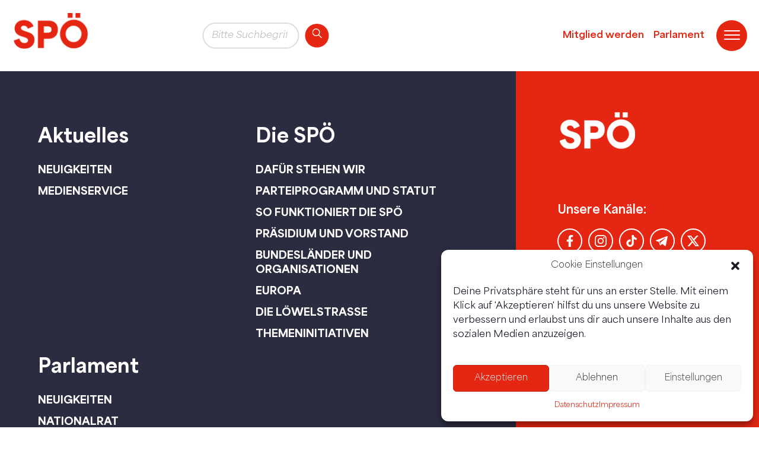

--- FILE ---
content_type: text/html; charset=UTF-8
request_url: https://www.spoe.at/tag/andreas-babler/
body_size: 54400
content:
<!DOCTYPE html>
<html class="html archive tag tag-andreas-babler tag-42 wp-theme-spo theme-spo woocommerce-no-js" lang="de">
  <head><style>img.lazy{min-height:1px}</style><link href="https://www.spoe.at/wp-content/plugins/w3-total-cache/pub/js/lazyload.min.js" as="script">
    <meta charset="utf-8">
    <meta http-equiv="X-UA-Compatible" content="IE=edge">
    <meta name="viewport" content="width=device-width, initial-scale=1">
    <link rel="alternate" type="application/rss+xml" title="SPÖ Feed" href="https://www.spoe.at/feed/">
    <link rel="icon" type="image/x-icon" href="https://www.spoe.at/wp-content/themes/spo/fav.png">
    <meta name='robots' content='index, follow, max-image-preview:large, max-snippet:-1, max-video-preview:-1' />
<meta name="viewport" content="width=device-width, initial-scale=1.0">
	<!-- This site is optimized with the Yoast SEO Premium plugin v26.5 (Yoast SEO v26.5) - https://yoast.com/wordpress/plugins/seo/ -->
	<title>Andreas Babler Archives - SPÖ</title>
	<meta property="og:locale" content="de_DE" />
	<meta property="og:type" content="article" />
	<meta property="og:title" content="Andreas Babler Archives" />
	<meta property="og:url" content="https://www.spoe.at/tag/andreas-babler/" />
	<meta property="og:site_name" content="SPÖ" />
	<meta name="twitter:card" content="summary_large_image" />
	<meta name="twitter:site" content="@spoe_at" />
	<script type="application/ld+json" class="yoast-schema-graph">{"@context":"https://schema.org","@graph":[{"@type":"CollectionPage","@id":"https://www.spoe.at/tag/andreas-babler/","url":"https://www.spoe.at/tag/andreas-babler/","name":"Andreas Babler Archives - SPÖ","isPartOf":{"@id":"https://www.spoe.at/#website"},"breadcrumb":{"@id":"https://www.spoe.at/tag/andreas-babler/#breadcrumb"},"inLanguage":"de"},{"@type":"BreadcrumbList","@id":"https://www.spoe.at/tag/andreas-babler/#breadcrumb","itemListElement":[{"@type":"ListItem","position":1,"name":"Home","item":"https://www.spoe.at/"},{"@type":"ListItem","position":2,"name":"Andreas Babler"}]},{"@type":"WebSite","@id":"https://www.spoe.at/#website","url":"https://www.spoe.at/","name":"SPÖ","description":"","publisher":{"@id":"https://www.spoe.at/#organization"},"potentialAction":[{"@type":"SearchAction","target":{"@type":"EntryPoint","urlTemplate":"https://www.spoe.at/?s={search_term_string}"},"query-input":{"@type":"PropertyValueSpecification","valueRequired":true,"valueName":"search_term_string"}}],"inLanguage":"de"},{"@type":"Organization","@id":"https://www.spoe.at/#organization","name":"SPÖ","url":"https://www.spoe.at/","logo":{"@type":"ImageObject","inLanguage":"de","@id":"https://www.spoe.at/#/schema/logo/image/","url":"https://www.spoe.at/wp-content/uploads/2025/02/Alpha-Arrow.png","contentUrl":"https://www.spoe.at/wp-content/uploads/2025/02/Alpha-Arrow.png","width":2000,"height":814,"caption":"SPÖ"},"image":{"@id":"https://www.spoe.at/#/schema/logo/image/"},"sameAs":["https://www.facebook.com/Sozialdemokratie","https://x.com/spoe_at","https://www.instagram.com/spoe_at"]}]}</script>
	<!-- / Yoast SEO Premium plugin. -->


<link rel='dns-prefetch' href='//capi-automation.s3.us-east-2.amazonaws.com' />
<style id='wp-img-auto-sizes-contain-inline-css'>
img:is([sizes=auto i],[sizes^="auto," i]){contain-intrinsic-size:3000px 1500px}
/*# sourceURL=wp-img-auto-sizes-contain-inline-css */
</style>
<link rel='stylesheet' id='sbi_styles-css' href='https://www.spoe.at/wp-content/plugins/instagram-feed-pro/css/sbi-styles.min.css?ver=6.9.0' media='all' />
<style id='classic-theme-styles-inline-css'>
/*! This file is auto-generated */
.wp-block-button__link{color:#fff;background-color:#32373c;border-radius:9999px;box-shadow:none;text-decoration:none;padding:calc(.667em + 2px) calc(1.333em + 2px);font-size:1.125em}.wp-block-file__button{background:#32373c;color:#fff;text-decoration:none}
/*# sourceURL=/wp-includes/css/classic-themes.min.css */
</style>
<link rel='stylesheet' id='cff_carousel_css-css' href='https://www.spoe.at/wp-content/plugins/cff-extensions/cff-carousel/css/carousel.css?ver=1.2.3' media='all' />
<link rel='stylesheet' id='ctf_styles-css' href='https://www.spoe.at/wp-content/plugins/custom-twitter-feeds-pro/css/ctf-styles.min.css?ver=2.5.2' media='all' />
<link rel='stylesheet' id='wc-plc-css' href='https://www.spoe.at/wp-content/plugins/wc-plc/public/css/wc-plc-public.css?ver=2.0.0' media='all' />
<link rel='stylesheet' id='woocommerce-layout-css' href='https://www.spoe.at/wp-content/plugins/woocommerce/assets/css/woocommerce-layout.css?ver=10.4.3' media='all' />
<link rel='stylesheet' id='woocommerce-smallscreen-css' href='https://www.spoe.at/wp-content/plugins/woocommerce/assets/css/woocommerce-smallscreen.css?ver=10.4.3' media='only screen and (max-width: 1000px)' />
<link rel='stylesheet' id='woocommerce-general-css' href='https://www.spoe.at/wp-content/plugins/woocommerce/assets/css/woocommerce.css?ver=10.4.3' media='all' />
<style id='woocommerce-inline-inline-css'>
.woocommerce form .form-row .required { visibility: visible; }
/*# sourceURL=woocommerce-inline-inline-css */
</style>
<link rel='stylesheet' id='cff-css' href='https://www.spoe.at/wp-content/plugins/custom-facebook-feed-pro/assets/css/cff-style.min.css?ver=4.7.4' media='all' />
<link rel='stylesheet' id='cmplz-general-css' href='https://www.spoe.at/wp-content/plugins/complianz-gdpr/assets/css/cookieblocker.min.css?ver=1765438370' media='all' />
<link rel='stylesheet' id='ywcds_frontend-css' href='https://www.spoe.at/wp-content/plugins/yith-donations-for-woocommerce-premium/assets/css/ywcds_frontend.css?ver=1.51.0' media='all' />
<link rel='stylesheet' id='Flynt/assets-css' href='https://www.spoe.at/wp-content/themes/spo/dist/assets/main.css' media='all' />
<link rel='stylesheet' id='Flynt/assets/spotlight-css' href='https://www.spoe.at/wp-content/themes/spo/dist/assets/spotlight/css/spotlight.min.css' media='all' />
<link rel='stylesheet' id='custom-styles-css' href='https://www.spoe.at/wp-content/themes/spo/custom-styles.css?ver=6.9' media='all' />
<!--n2css--><!--n2js--><script src="https://www.spoe.at/wp-includes/js/jquery/jquery.js?ver=3.7.1" id="jquery-js"></script>
<script src="https://www.spoe.at/wp-content/plugins/wc-plc/public/js/wc-plc-public.js?ver=2.0.0" id="wc-plc-js"></script>
<script src="https://www.spoe.at/wp-content/plugins/woocommerce/assets/js/jquery-blockui/jquery.blockUI.min.js?ver=2.7.0-wc.10.4.3" id="wc-jquery-blockui-js" defer data-wp-strategy="defer"></script>
<script id="wc-add-to-cart-js-extra">
var wc_add_to_cart_params = {"ajax_url":"/wp-admin/admin-ajax.php","wc_ajax_url":"/?wc-ajax=%%endpoint%%","i18n_view_cart":"Warenkorb anzeigen","cart_url":"https://www.spoe.at/cart/","is_cart":"","cart_redirect_after_add":"no"};
//# sourceURL=wc-add-to-cart-js-extra
</script>
<script src="https://www.spoe.at/wp-content/plugins/woocommerce/assets/js/frontend/add-to-cart.min.js?ver=10.4.3" id="wc-add-to-cart-js" defer data-wp-strategy="defer"></script>
<script src="https://www.spoe.at/wp-content/plugins/woocommerce/assets/js/js-cookie/js.cookie.min.js?ver=2.1.4-wc.10.4.3" id="wc-js-cookie-js" defer data-wp-strategy="defer"></script>
<script id="woocommerce-js-extra">
var woocommerce_params = {"ajax_url":"/wp-admin/admin-ajax.php","wc_ajax_url":"/?wc-ajax=%%endpoint%%","i18n_password_show":"Passwort anzeigen","i18n_password_hide":"Passwort ausblenden"};
//# sourceURL=woocommerce-js-extra
</script>
<script src="https://www.spoe.at/wp-content/plugins/woocommerce/assets/js/frontend/woocommerce.min.js?ver=10.4.3" id="woocommerce-js" defer data-wp-strategy="defer"></script>
<script id="WCPAY_ASSETS-js-extra">
var wcpayAssets = {"url":"https://www.spoe.at/wp-content/plugins/woocommerce-payments/dist/"};
//# sourceURL=WCPAY_ASSETS-js-extra
</script>
<script id="Flynt/assets-js-extra">
var FlyntData = {"templateDirectoryUri":"https://www.spoe.at/wp-content/themes/spo"};
var wp_vars = {"ajaxurl":"https://www.spoe.at/wp-admin/admin-ajax.php","template_uri":"https://www.spoe.at/wp-content/themes/spo","currentBlogID":"1"};
var domain_list = {"list":"[\n    {\n        \"OrgID\": 10,\n        \"OrgParentID\": null,\n        \"OrgCode\": \"0\",\n        \"OrgName\": \"SP\u00d6-Bund\",\n        \"OrgLevel\": \"levelbund\",\n        \"OrgWebsite\": \"https://www.spoe.at/\"\n    },\n    {\n        \"OrgID\": 1,\n        \"OrgParentID\": 10,\n        \"OrgCode\": \"1\",\n        \"OrgName\": \"Burgenland\",\n        \"OrgLevel\": \"levelland\",\n        \"OrgWebsite\": \"https://burgenland.spoe.at/\"\n    },\n    {\n        \"OrgID\": 15,\n        \"OrgParentID\": 1,\n        \"OrgCode\": \"101\",\n        \"OrgName\": \"Eisenstadt\",\n        \"OrgLevel\": \"levelbezirk\",\n        \"OrgWebsite\": \"https://burgenland.spoe.at/\"\n    },\n    {\n        \"OrgID\": 143,\n        \"OrgParentID\": 15,\n        \"OrgCode\": \"10101\",\n        \"OrgName\": \"Breitenbrunn\",\n        \"OrgLevel\": \"levelgebiet\",\n        \"OrgWebsite\": \"https://breitenbrunn.spoe.at/de/startseite.html\"\n    },\n    {\n        \"OrgID\": 144,\n        \"OrgParentID\": 15,\n        \"OrgCode\": \"10102\",\n        \"OrgName\": \"Donnerskirchen\",\n        \"OrgLevel\": \"levelgebiet\",\n        \"OrgWebsite\": \"https://www.donnerskirchen.spoe.at/de/startseite.html\"\n    },\n    {\n        \"OrgID\": 145,\n        \"OrgParentID\": 15,\n        \"OrgCode\": \"10103\",\n        \"OrgName\": \"Eisenstadt\",\n        \"OrgLevel\": \"levelgebiet\",\n        \"OrgWebsite\": \"https://www.spoe-eisenstadt.at/\"\n    },\n    {\n        \"OrgID\": 270,\n        \"OrgParentID\": 15,\n        \"OrgCode\": \"10104\",\n        \"OrgName\": \"Grossh\u00f6flein\",\n        \"OrgLevel\": \"levelgebiet\",\n        \"OrgWebsite\": \"https://grosshoeflein.spoe.at/de/startseite.html\"\n    },\n    {\n        \"OrgID\": 271,\n        \"OrgParentID\": 15,\n        \"OrgCode\": \"10105\",\n        \"OrgName\": \"Hornstein\",\n        \"OrgLevel\": \"levelgebiet\",\n        \"OrgWebsite\": \"https://www.hornstein.spoe.at/de/startseite.html\"\n    },\n    {\n        \"OrgID\": 281,\n        \"OrgParentID\": 15,\n        \"OrgCode\": \"10106\",\n        \"OrgName\": \"Klingenbach\",\n        \"OrgLevel\": \"levelgebiet\",\n        \"OrgWebsite\": \"https://klingenbach.spoe.at/de/startseite.html\"\n    },\n    {\n        \"OrgID\": 282,\n        \"OrgParentID\": 15,\n        \"OrgCode\": \"10107\",\n        \"OrgName\": \"Leithaprodersdorf\",\n        \"OrgLevel\": \"levelgebiet\",\n        \"OrgWebsite\": \"https://burgenland.spoe.at/\"\n    },\n    {\n        \"OrgID\": 283,\n        \"OrgParentID\": 15,\n        \"OrgCode\": \"10108\",\n        \"OrgName\": \"Loretto\",\n        \"OrgLevel\": \"levelgebiet\",\n        \"OrgWebsite\": \"https://burgenland.spoe.at/\"\n    },\n    {\n        \"OrgID\": 284,\n        \"OrgParentID\": 15,\n        \"OrgCode\": \"10109\",\n        \"OrgName\": \"M\u00f6rbisch/See\",\n        \"OrgLevel\": \"levelgebiet\",\n        \"OrgWebsite\": \"https://spoe-moerbisch.at/de/startseite.html\"\n    },\n    {\n        \"OrgID\": 285,\n        \"OrgParentID\": 15,\n        \"OrgCode\": \"10110\",\n        \"OrgName\": \"M\u00fcllendorf\",\n        \"OrgLevel\": \"levelgebiet\",\n        \"OrgWebsite\": \"https://spoe-muellendorf.at/de/startseite.html\"\n    },\n    {\n        \"OrgID\": 286,\n        \"OrgParentID\": 15,\n        \"OrgCode\": \"10111\",\n        \"OrgName\": \"Neufeld/Leitha\",\n        \"OrgLevel\": \"levelgebiet\",\n        \"OrgWebsite\": \"https://neufeld.spoe.at/de/startseite.html\"\n    },\n    {\n        \"OrgID\": 287,\n        \"OrgParentID\": 15,\n        \"OrgCode\": \"10112\",\n        \"OrgName\": \"Oggau\",\n        \"OrgLevel\": \"levelgebiet\",\n        \"OrgWebsite\": \"https://www.spoe-oggau.at/de/startseite.html\"\n    },\n    {\n        \"OrgID\": 288,\n        \"OrgParentID\": 15,\n        \"OrgCode\": \"10113\",\n        \"OrgName\": \"Oslip\",\n        \"OrgLevel\": \"levelgebiet\",\n        \"OrgWebsite\": \"https://burgenland.spoe.at/\"\n    },\n    {\n        \"OrgID\": 289,\n        \"OrgParentID\": 15,\n        \"OrgCode\": \"10114\",\n        \"OrgName\": \"Purbach/See\",\n        \"OrgLevel\": \"levelgebiet\",\n        \"OrgWebsite\": \"https://purbach.spoe.at/de/startseite.html\"\n    },\n    {\n        \"OrgID\": 290,\n        \"OrgParentID\": 15,\n        \"OrgCode\": \"10115\",\n        \"OrgName\": \"Rust/See\",\n        \"OrgLevel\": \"levelgebiet\",\n        \"OrgWebsite\": \"https://burgenland.spoe.at/\"\n    },\n    {\n        \"OrgID\": 291,\n        \"OrgParentID\": 15,\n        \"OrgCode\": \"10116\",\n        \"OrgName\": \"St.Margarethen\",\n        \"OrgLevel\": \"levelgebiet\",\n        \"OrgWebsite\": \"https://www.st-margarethen.spoe.at/de/startseite.html\"\n    },\n    {\n        \"OrgID\": 292,\n        \"OrgParentID\": 15,\n        \"OrgCode\": \"10117\",\n        \"OrgName\": \"Sch\u00fctzen/Geb.\",\n        \"OrgLevel\": \"levelgebiet\",\n        \"OrgWebsite\": \"https://burgenland.spoe.at/\"\n    },\n    {\n        \"OrgID\": 293,\n        \"OrgParentID\": 15,\n        \"OrgCode\": \"10118\",\n        \"OrgName\": \"Siegendorf\",\n        \"OrgLevel\": \"levelgebiet\",\n        \"OrgWebsite\": \"https://burgenland.spoe.at/\"\n    },\n    {\n        \"OrgID\": 294,\n        \"OrgParentID\": 15,\n        \"OrgCode\": \"10119\",\n        \"OrgName\": \"Steinbrunn\",\n        \"OrgLevel\": \"levelgebiet\",\n        \"OrgWebsite\": \"https://www.steinbrunn.spoe.at/de/startseite.html\"\n    },\n    {\n        \"OrgID\": 295,\n        \"OrgParentID\": 15,\n        \"OrgCode\": \"10120\",\n        \"OrgName\": \"Stotzing\",\n        \"OrgLevel\": \"levelgebiet\",\n        \"OrgWebsite\": \"https://burgenland.spoe.at/\"\n    },\n    {\n        \"OrgID\": 296,\n        \"OrgParentID\": 15,\n        \"OrgCode\": \"10121\",\n        \"OrgName\": \"Trausdorf/Wulka\",\n        \"OrgLevel\": \"levelgebiet\",\n        \"OrgWebsite\": \"https://www.trausdorf.spoe.at/de/startseite.html\"\n    },\n    {\n        \"OrgID\": 297,\n        \"OrgParentID\": 15,\n        \"OrgCode\": \"10122\",\n        \"OrgName\": \"Wimpassing/Leitha\",\n        \"OrgLevel\": \"levelgebiet\",\n        \"OrgWebsite\": \"https://wirwimpassinger.at/de/startseite.html\"\n    },\n    {\n        \"OrgID\": 298,\n        \"OrgParentID\": 15,\n        \"OrgCode\": \"10123\",\n        \"OrgName\": \"Wulkaprodersdorf\",\n        \"OrgLevel\": \"levelgebiet\",\n        \"OrgWebsite\": \"https://www.wulkaprodersdorf.spoe.at/de/startseite.html\"\n    },\n    {\n        \"OrgID\": 299,\n        \"OrgParentID\": 15,\n        \"OrgCode\": \"10124\",\n        \"OrgName\": \"Zagersdorf\",\n        \"OrgLevel\": \"levelgebiet\",\n        \"OrgWebsite\": \"https://burgenland.spoe.at/\"\n    },\n    {\n        \"OrgID\": 300,\n        \"OrgParentID\": 15,\n        \"OrgCode\": \"10125\",\n        \"OrgName\": \"Zillingtal\",\n        \"OrgLevel\": \"levelgebiet\",\n        \"OrgWebsite\": \"https://zillingtal.spoe.at/de/startseite.html\"\n    },\n    {\n        \"OrgID\": 129753,\n        \"OrgParentID\": 15,\n        \"OrgCode\": \"10126\",\n        \"OrgName\": \"Eisenstadt-Bewag\",\n        \"OrgLevel\": \"levelgebiet\",\n        \"OrgWebsite\": \"https://burgenland.spoe.at/\"\n    },\n    {\n        \"OrgID\": 16,\n        \"OrgParentID\": 1,\n        \"OrgCode\": \"102\",\n        \"OrgName\": \"G\u00fcssing\",\n        \"OrgLevel\": \"levelbezirk\",\n        \"OrgWebsite\": \"https://burgenland.spoe.at/\"\n    },\n    {\n        \"OrgID\": 301,\n        \"OrgParentID\": 16,\n        \"OrgCode\": \"10201\",\n        \"OrgName\": \"Bocksdorf\",\n        \"OrgLevel\": \"levelgebiet\",\n        \"OrgWebsite\": \"https://www.bocksdorf.spoe.at/de/startseite.html\"\n    },\n    {\n        \"OrgID\": 302,\n        \"OrgParentID\": 16,\n        \"OrgCode\": \"10202\",\n        \"OrgName\": \"Burgauberg\",\n        \"OrgLevel\": \"levelgebiet\",\n        \"OrgWebsite\": \"https://burgenland.spoe.at/\"\n    },\n    {\n        \"OrgID\": 303,\n        \"OrgParentID\": 16,\n        \"OrgCode\": \"10203\",\n        \"OrgName\": \"Deutsch Bieling\",\n        \"OrgLevel\": \"levelgebiet\",\n        \"OrgWebsite\": \"https://burgenland.spoe.at/\"\n    },\n    {\n        \"OrgID\": 304,\n        \"OrgParentID\": 16,\n        \"OrgCode\": \"10204\",\n        \"OrgName\": \"Deutsch Ehrensdorf\",\n        \"OrgLevel\": \"levelgebiet\",\n        \"OrgWebsite\": \"https://burgenland.spoe.at/\"\n    },\n    {\n        \"OrgID\": 305,\n        \"OrgParentID\": 16,\n        \"OrgCode\": \"10205\",\n        \"OrgName\": \"Dt.Tschantschendorf\",\n        \"OrgLevel\": \"levelgebiet\",\n        \"OrgWebsite\": \"https://burgenland.spoe.at/\"\n    },\n    {\n        \"OrgID\": 306,\n        \"OrgParentID\": 16,\n        \"OrgCode\": \"10206\",\n        \"OrgName\": \"Eberau\",\n        \"OrgLevel\": \"levelgebiet\",\n        \"OrgWebsite\": \"https://burgenland.spoe.at/\"\n    },\n    {\n        \"OrgID\": 307,\n        \"OrgParentID\": 16,\n        \"OrgCode\": \"10207\",\n        \"OrgName\": \"Eisenh\u00fcttl\",\n        \"OrgLevel\": \"levelgebiet\",\n        \"OrgWebsite\": \"https://burgenland.spoe.at/\"\n    },\n    {\n        \"OrgID\": 309,\n        \"OrgParentID\": 16,\n        \"OrgCode\": \"10209\",\n        \"OrgName\": \"Gamischdorf\",\n        \"OrgLevel\": \"levelgebiet\",\n        \"OrgWebsite\": \"https://burgenland.spoe.at/\"\n    },\n    {\n        \"OrgID\": 310,\n        \"OrgParentID\": 16,\n        \"OrgCode\": \"10210\",\n        \"OrgName\": \"Gerersdorf\",\n        \"OrgLevel\": \"levelgebiet\",\n        \"OrgWebsite\": \"https://sulz.spoe.at/de/startseite.html\"\n    },\n    {\n        \"OrgID\": 311,\n        \"OrgParentID\": 16,\n        \"OrgCode\": \"10211\",\n        \"OrgName\": \"Grossm\u00fcrbisch\",\n        \"OrgLevel\": \"levelgebiet\",\n        \"OrgWebsite\": \"https://burgenland.spoe.at/\"\n    },\n    {\n        \"OrgID\": 312,\n        \"OrgParentID\": 16,\n        \"OrgCode\": \"10212\",\n        \"OrgName\": \"G\u00fcssing\",\n        \"OrgLevel\": \"levelgebiet\",\n        \"OrgWebsite\": \"https://stadtguessing.spoe.at/de/startseite.html\"\n    },\n    {\n        \"OrgID\": 314,\n        \"OrgParentID\": 16,\n        \"OrgCode\": \"10213\",\n        \"OrgName\": \"G\u00fcttenbach\",\n        \"OrgLevel\": \"levelgebiet\",\n        \"OrgWebsite\": \"https://spoe-guettenbach.gemeinde.xgodev.com/de/startseite.html\"\n    },\n    {\n        \"OrgID\": 315,\n        \"OrgParentID\": 16,\n        \"OrgCode\": \"10214\",\n        \"OrgName\": \"Hackerberg\",\n        \"OrgLevel\": \"levelgebiet\",\n        \"OrgWebsite\": \"https://burgenland.spoe.at/\"\n    },\n    {\n        \"OrgID\": 316,\n        \"OrgParentID\": 16,\n        \"OrgCode\": \"10215\",\n        \"OrgName\": \"Hagensdorf\",\n        \"OrgLevel\": \"levelgebiet\",\n        \"OrgWebsite\": \"https://burgenland.spoe.at/\"\n    },\n    {\n        \"OrgID\": 317,\n        \"OrgParentID\": 16,\n        \"OrgCode\": \"10216\",\n        \"OrgName\": \"Hasendorf\",\n        \"OrgLevel\": \"levelgebiet\",\n        \"OrgWebsite\": \"https://burgenland.spoe.at/\"\n    },\n    {\n        \"OrgID\": 318,\n        \"OrgParentID\": 16,\n        \"OrgCode\": \"10217\",\n        \"OrgName\": \"Heiligenbrunn\",\n        \"OrgLevel\": \"levelgebiet\",\n        \"OrgWebsite\": \"https://burgenland.spoe.at/\"\n    },\n    {\n        \"OrgID\": 319,\n        \"OrgParentID\": 16,\n        \"OrgCode\": \"10218\",\n        \"OrgName\": \"Heugraben\",\n        \"OrgLevel\": \"levelgebiet\",\n        \"OrgWebsite\": \"https://burgenland.spoe.at/\"\n    },\n    {\n        \"OrgID\": 320,\n        \"OrgParentID\": 16,\n        \"OrgCode\": \"10220\",\n        \"OrgName\": \"Inzenhof\",\n        \"OrgLevel\": \"levelgebiet\",\n        \"OrgWebsite\": \"https://burgenland.spoe.at/\"\n    },\n    {\n        \"OrgID\": 322,\n        \"OrgParentID\": 16,\n        \"OrgCode\": \"10222\",\n        \"OrgName\": \"Kr.Tschantschendorf\",\n        \"OrgLevel\": \"levelgebiet\",\n        \"OrgWebsite\": \"https://burgenland.spoe.at/\"\n    },\n    {\n        \"OrgID\": 323,\n        \"OrgParentID\": 16,\n        \"OrgCode\": \"10223\",\n        \"OrgName\": \"Kukmirn\",\n        \"OrgLevel\": \"levelgebiet\",\n        \"OrgWebsite\": \"https://burgenland.spoe.at/\"\n    },\n    {\n        \"OrgID\": 324,\n        \"OrgParentID\": 16,\n        \"OrgCode\": \"10224\",\n        \"OrgName\": \"Limbach\",\n        \"OrgLevel\": \"levelgebiet\",\n        \"OrgWebsite\": \"https://burgenland.spoe.at/\"\n    },\n    {\n        \"OrgID\": 325,\n        \"OrgParentID\": 16,\n        \"OrgCode\": \"10225\",\n        \"OrgName\": \"Luising\",\n        \"OrgLevel\": \"levelgebiet\",\n        \"OrgWebsite\": \"https://burgenland.spoe.at/\"\n    },\n    {\n        \"OrgID\": 326,\n        \"OrgParentID\": 16,\n        \"OrgCode\": \"10226\",\n        \"OrgName\": \"Moschendorf\",\n        \"OrgLevel\": \"levelgebiet\",\n        \"OrgWebsite\": \"https://burgenland.spoe.at/\"\n    },\n    {\n        \"OrgID\": 327,\n        \"OrgParentID\": 16,\n        \"OrgCode\": \"10227\",\n        \"OrgName\": \"Neuberg i.Bgld.\",\n        \"OrgLevel\": \"levelgebiet\",\n        \"OrgWebsite\": \"https://burgenland.spoe.at/\"\n    },\n    {\n        \"OrgID\": 328,\n        \"OrgParentID\": 16,\n        \"OrgCode\": \"10228\",\n        \"OrgName\": \"Neudauberg\",\n        \"OrgLevel\": \"levelgebiet\",\n        \"OrgWebsite\": \"https://burgenland.spoe.at/\"\n    },\n    {\n        \"OrgID\": 329,\n        \"OrgParentID\": 16,\n        \"OrgCode\": \"10229\",\n        \"OrgName\": \"Neusiedl b.G\u00fcssing\",\n        \"OrgLevel\": \"levelgebiet\",\n        \"OrgWebsite\": \"https://burgenland.spoe.at/\"\n    },\n    {\n        \"OrgID\": 330,\n        \"OrgParentID\": 16,\n        \"OrgCode\": \"10230\",\n        \"OrgName\": \"Neustift b.G\u00fcssing\",\n        \"OrgLevel\": \"levelgebiet\",\n        \"OrgWebsite\": \"https://burgenland.spoe.at/\"\n    },\n    {\n        \"OrgID\": 331,\n        \"OrgParentID\": 16,\n        \"OrgCode\": \"10231\",\n        \"OrgName\": \"Bildein\",\n        \"OrgLevel\": \"levelgebiet\",\n        \"OrgWebsite\": \"https://burgenland.spoe.at/\"\n    },\n    {\n        \"OrgID\": 332,\n        \"OrgParentID\": 16,\n        \"OrgCode\": \"10232\",\n        \"OrgName\": \"Olbendorf\",\n        \"OrgLevel\": \"levelgebiet\",\n        \"OrgWebsite\": \"https://burgenland.spoe.at/\"\n    },\n    {\n        \"OrgID\": 333,\n        \"OrgParentID\": 16,\n        \"OrgCode\": \"10233\",\n        \"OrgName\": \"Ollersdorf\",\n        \"OrgLevel\": \"levelgebiet\",\n        \"OrgWebsite\": \"https://burgenland.spoe.at/\"\n    },\n    {\n        \"OrgID\": 334,\n        \"OrgParentID\": 16,\n        \"OrgCode\": \"10234\",\n        \"OrgName\": \"Punitz\",\n        \"OrgLevel\": \"levelgebiet\",\n        \"OrgWebsite\": \"https://burgenland.spoe.at/\"\n    },\n    {\n        \"OrgID\": 335,\n        \"OrgParentID\": 16,\n        \"OrgCode\": \"10235\",\n        \"OrgName\": \"Rauchwart\",\n        \"OrgLevel\": \"levelgebiet\",\n        \"OrgWebsite\": \"https://burgenland.spoe.at/\"\n    },\n    {\n        \"OrgID\": 336,\n        \"OrgParentID\": 16,\n        \"OrgCode\": \"10236\",\n        \"OrgName\": \"Rehgraben\",\n        \"OrgLevel\": \"levelgebiet\",\n        \"OrgWebsite\": \"https://burgenland.spoe.at/\"\n    },\n    {\n        \"OrgID\": 337,\n        \"OrgParentID\": 16,\n        \"OrgCode\": \"10237\",\n        \"OrgName\": \"Reinersdorf\",\n        \"OrgLevel\": \"levelgebiet\",\n        \"OrgWebsite\": \"https://burgenland.spoe.at/\"\n    },\n    {\n        \"OrgID\": 338,\n        \"OrgParentID\": 16,\n        \"OrgCode\": \"10238\",\n        \"OrgName\": \"Rohr im Burgenland\",\n        \"OrgLevel\": \"levelgebiet\",\n        \"OrgWebsite\": \"https://burgenland.spoe.at/\"\n    },\n    {\n        \"OrgID\": 339,\n        \"OrgParentID\": 16,\n        \"OrgCode\": \"10239\",\n        \"OrgName\": \"St.Michael\",\n        \"OrgLevel\": \"levelgebiet\",\n        \"OrgWebsite\": \"https://burgenland.spoe.at/\"\n    },\n    {\n        \"OrgID\": 340,\n        \"OrgParentID\": 16,\n        \"OrgCode\": \"10240\",\n        \"OrgName\": \"Schallendorf\",\n        \"OrgLevel\": \"levelgebiet\",\n        \"OrgWebsite\": \"https://burgenland.spoe.at/\"\n    },\n    {\n        \"OrgID\": 341,\n        \"OrgParentID\": 16,\n        \"OrgCode\": \"10241\",\n        \"OrgName\": \"Stegersbach\",\n        \"OrgLevel\": \"levelgebiet\",\n        \"OrgWebsite\": \"https://burgenland.spoe.at/\"\n    },\n    {\n        \"OrgID\": 342,\n        \"OrgParentID\": 16,\n        \"OrgCode\": \"10242\",\n        \"OrgName\": \"Steinfurth\",\n        \"OrgLevel\": \"levelgebiet\",\n        \"OrgWebsite\": \"https://burgenland.spoe.at/\"\n    },\n    {\n        \"OrgID\": 343,\n        \"OrgParentID\": 16,\n        \"OrgCode\": \"10243\",\n        \"OrgName\": \"Stinatz\",\n        \"OrgLevel\": \"levelgebiet\",\n        \"OrgWebsite\": \"https://burgenland.spoe.at/\"\n    },\n    {\n        \"OrgID\": 344,\n        \"OrgParentID\": 16,\n        \"OrgCode\": \"10244\",\n        \"OrgName\": \"Strem\",\n        \"OrgLevel\": \"levelgebiet\",\n        \"OrgWebsite\": \"https://burgenland.spoe.at/\"\n    },\n    {\n        \"OrgID\": 345,\n        \"OrgParentID\": 16,\n        \"OrgCode\": \"10245\",\n        \"OrgName\": \"Sulz\",\n        \"OrgLevel\": \"levelgebiet\",\n        \"OrgWebsite\": \"https://burgenland.spoe.at/\"\n    },\n    {\n        \"OrgID\": 346,\n        \"OrgParentID\": 16,\n        \"OrgCode\": \"10246\",\n        \"OrgName\": \"Tobaj\",\n        \"OrgLevel\": \"levelgebiet\",\n        \"OrgWebsite\": \"https://burgenland.spoe.at/\"\n    },\n    {\n        \"OrgID\": 347,\n        \"OrgParentID\": 16,\n        \"OrgCode\": \"10247\",\n        \"OrgName\": \"Tschanigraben\",\n        \"OrgLevel\": \"levelgebiet\",\n        \"OrgWebsite\": \"https://burgenland.spoe.at/\"\n    },\n    {\n        \"OrgID\": 348,\n        \"OrgParentID\": 16,\n        \"OrgCode\": \"10248\",\n        \"OrgName\": \"Tudersdorf\",\n        \"OrgLevel\": \"levelgebiet\",\n        \"OrgWebsite\": \"https://burgenland.spoe.at/\"\n    },\n    {\n        \"OrgID\": 349,\n        \"OrgParentID\": 16,\n        \"OrgCode\": \"10250\",\n        \"OrgName\": \"W\u00f6rterberg\",\n        \"OrgLevel\": \"levelgebiet\",\n        \"OrgWebsite\": \"https://burgenland.spoe.at/\"\n    },\n    {\n        \"OrgID\": 350,\n        \"OrgParentID\": 16,\n        \"OrgCode\": \"10251\",\n        \"OrgName\": \"Kleinm\u00fcrbisch\",\n        \"OrgLevel\": \"levelgebiet\",\n        \"OrgWebsite\": \"https://burgenland.spoe.at/\"\n    },\n    {\n        \"OrgID\": 17,\n        \"OrgParentID\": 1,\n        \"OrgCode\": \"103\",\n        \"OrgName\": \"Jennersdorf\",\n        \"OrgLevel\": \"levelbezirk\",\n        \"OrgWebsite\": \"https://burgenland.spoe.at/\"\n    },\n    {\n        \"OrgID\": 353,\n        \"OrgParentID\": 17,\n        \"OrgCode\": \"10302\",\n        \"OrgName\": \"Deutsch Kaltenbrunn\",\n        \"OrgLevel\": \"levelgebiet\",\n        \"OrgWebsite\": \"https://burgenland.spoe.at/\"\n    },\n    {\n        \"OrgID\": 358,\n        \"OrgParentID\": 17,\n        \"OrgCode\": \"10307\",\n        \"OrgName\": \"Eltendorf\",\n        \"OrgLevel\": \"levelgebiet\",\n        \"OrgWebsite\": \"https://burgenland.spoe.at/\"\n    },\n    {\n        \"OrgID\": 361,\n        \"OrgParentID\": 17,\n        \"OrgCode\": \"10310\",\n        \"OrgName\": \"Heiligenkreuz\",\n        \"OrgLevel\": \"levelgebiet\",\n        \"OrgWebsite\": \"https://burgenland.spoe.at/\"\n    },\n    {\n        \"OrgID\": 363,\n        \"OrgParentID\": 17,\n        \"OrgCode\": \"10312\",\n        \"OrgName\": \"Jennersdorf\",\n        \"OrgLevel\": \"levelgebiet\",\n        \"OrgWebsite\": \"https://burgenland.spoe.at/\"\n    },\n    {\n        \"OrgID\": 365,\n        \"OrgParentID\": 17,\n        \"OrgCode\": \"10314\",\n        \"OrgName\": \"K\u00f6nigsdorf\",\n        \"OrgLevel\": \"levelgebiet\",\n        \"OrgWebsite\": \"https://burgenland.spoe.at/\"\n    },\n    {\n        \"OrgID\": 366,\n        \"OrgParentID\": 17,\n        \"OrgCode\": \"10315\",\n        \"OrgName\": \"Krobotek\",\n        \"OrgLevel\": \"levelgebiet\",\n        \"OrgWebsite\": \"https://burgenland.spoe.at/\"\n    },\n    {\n        \"OrgID\": 367,\n        \"OrgParentID\": 17,\n        \"OrgCode\": \"10316\",\n        \"OrgName\": \"Minihof-Liebau\",\n        \"OrgLevel\": \"levelgebiet\",\n        \"OrgWebsite\": \"https://burgenland.spoe.at/\"\n    },\n    {\n        \"OrgID\": 368,\n        \"OrgParentID\": 17,\n        \"OrgCode\": \"10317\",\n        \"OrgName\": \"Mogersdorf\",\n        \"OrgLevel\": \"levelgebiet\",\n        \"OrgWebsite\": \"https://burgenland.spoe.at/\"\n    },\n    {\n        \"OrgID\": 369,\n        \"OrgParentID\": 17,\n        \"OrgCode\": \"10318\",\n        \"OrgName\": \"Muehlgraben\",\n        \"OrgLevel\": \"levelgebiet\",\n        \"OrgWebsite\": \"https://burgenland.spoe.at/\"\n    },\n    {\n        \"OrgID\": 370,\n        \"OrgParentID\": 17,\n        \"OrgCode\": \"10319\",\n        \"OrgName\": \"Neuhaus/Klausenbach\",\n        \"OrgLevel\": \"levelgebiet\",\n        \"OrgWebsite\": \"https://burgenland.spoe.at/\"\n    },\n    {\n        \"OrgID\": 377,\n        \"OrgParentID\": 17,\n        \"OrgCode\": \"10326\",\n        \"OrgName\": \"Rudersdorf\",\n        \"OrgLevel\": \"levelgebiet\",\n        \"OrgWebsite\": \"https://burgenland.spoe.at/\"\n    },\n    {\n        \"OrgID\": 378,\n        \"OrgParentID\": 17,\n        \"OrgCode\": \"10327\",\n        \"OrgName\": \"St.Martin/Raab\",\n        \"OrgLevel\": \"levelgebiet\",\n        \"OrgWebsite\": \"https://burgenland.spoe.at/\"\n    },\n    {\n        \"OrgID\": 381,\n        \"OrgParentID\": 17,\n        \"OrgCode\": \"10330\",\n        \"OrgName\": \"Weichselbaum\",\n        \"OrgLevel\": \"levelgebiet\",\n        \"OrgWebsite\": \"https://burgenland.spoe.at/\"\n    },\n    {\n        \"OrgID\": 18,\n        \"OrgParentID\": 1,\n        \"OrgCode\": \"104\",\n        \"OrgName\": \"Mattersburg\",\n        \"OrgLevel\": \"levelbezirk\",\n        \"OrgWebsite\": \"https://www.mattersburg.spoe.at/\"\n    },\n    {\n        \"OrgID\": 385,\n        \"OrgParentID\": 18,\n        \"OrgCode\": \"10401\",\n        \"OrgName\": \"Antau\",\n        \"OrgLevel\": \"levelgebiet\",\n        \"OrgWebsite\": \"https://www.mattersburg.spoe.at/\"\n    },\n    {\n        \"OrgID\": 386,\n        \"OrgParentID\": 18,\n        \"OrgCode\": \"10402\",\n        \"OrgName\": \"Baumgarten\",\n        \"OrgLevel\": \"levelgebiet\",\n        \"OrgWebsite\": \"https://www.mattersburg.spoe.at/\"\n    },\n    {\n        \"OrgID\": 387,\n        \"OrgParentID\": 18,\n        \"OrgCode\": \"10403\",\n        \"OrgName\": \"Drassburg\",\n        \"OrgLevel\": \"levelgebiet\",\n        \"OrgWebsite\": \"https://www.mattersburg.spoe.at/\"\n    },\n    {\n        \"OrgID\": 388,\n        \"OrgParentID\": 18,\n        \"OrgCode\": \"10404\",\n        \"OrgName\": \"Forchtenstein\",\n        \"OrgLevel\": \"levelgebiet\",\n        \"OrgWebsite\": \"https://www.mattersburg.spoe.at/\"\n    },\n    {\n        \"OrgID\": 389,\n        \"OrgParentID\": 18,\n        \"OrgCode\": \"10405\",\n        \"OrgName\": \"Hirm\",\n        \"OrgLevel\": \"levelgebiet\",\n        \"OrgWebsite\": \"https://www.mattersburg.spoe.at/\"\n    },\n    {\n        \"OrgID\": 390,\n        \"OrgParentID\": 18,\n        \"OrgCode\": \"10406\",\n        \"OrgName\": \"Krensdorf\",\n        \"OrgLevel\": \"levelgebiet\",\n        \"OrgWebsite\": \"https://www.mattersburg.spoe.at/\"\n    },\n    {\n        \"OrgID\": 391,\n        \"OrgParentID\": 18,\n        \"OrgCode\": \"10407\",\n        \"OrgName\": \"Loipersbach\",\n        \"OrgLevel\": \"levelgebiet\",\n        \"OrgWebsite\": \"https://www.mattersburg.spoe.at/\"\n    },\n    {\n        \"OrgID\": 392,\n        \"OrgParentID\": 18,\n        \"OrgCode\": \"10408\",\n        \"OrgName\": \"Marz\",\n        \"OrgLevel\": \"levelgebiet\",\n        \"OrgWebsite\": \"https://www.mattersburg.spoe.at/\"\n    },\n    {\n        \"OrgID\": 393,\n        \"OrgParentID\": 18,\n        \"OrgCode\": \"10409\",\n        \"OrgName\": \"Mattersburg\",\n        \"OrgLevel\": \"levelgebiet\",\n        \"OrgWebsite\": \"https://www.mattersburg.spoe.at/\"\n    },\n    {\n        \"OrgID\": 394,\n        \"OrgParentID\": 18,\n        \"OrgCode\": \"10410\",\n        \"OrgName\": \"Neud\u00f6rfl/Leitha\",\n        \"OrgLevel\": \"levelgebiet\",\n        \"OrgWebsite\": \"https://www.mattersburg.spoe.at/\"\n    },\n    {\n        \"OrgID\": 395,\n        \"OrgParentID\": 18,\n        \"OrgCode\": \"10411\",\n        \"OrgName\": \"P\u00f6ttelsdorf\",\n        \"OrgLevel\": \"levelgebiet\",\n        \"OrgWebsite\": \"https://www.mattersburg.spoe.at/\"\n    },\n    {\n        \"OrgID\": 396,\n        \"OrgParentID\": 18,\n        \"OrgCode\": \"10412\",\n        \"OrgName\": \"P\u00f6ttsching\",\n        \"OrgLevel\": \"levelgebiet\",\n        \"OrgWebsite\": \"https://www.mattersburg.spoe.at/\"\n    },\n    {\n        \"OrgID\": 397,\n        \"OrgParentID\": 18,\n        \"OrgCode\": \"10413\",\n        \"OrgName\": \"Rohrbach b.Mattersbg\",\n        \"OrgLevel\": \"levelgebiet\",\n        \"OrgWebsite\": \"https://www.mattersburg.spoe.at/\"\n    },\n    {\n        \"OrgID\": 398,\n        \"OrgParentID\": 18,\n        \"OrgCode\": \"10414\",\n        \"OrgName\": \"Badsauerbrunn\",\n        \"OrgLevel\": \"levelgebiet\",\n        \"OrgWebsite\": \"https://www.mattersburg.spoe.at/\"\n    },\n    {\n        \"OrgID\": 399,\n        \"OrgParentID\": 18,\n        \"OrgCode\": \"10415\",\n        \"OrgName\": \"Schattendorf\",\n        \"OrgLevel\": \"levelgebiet\",\n        \"OrgWebsite\": \"https://www.mattersburg.spoe.at/\"\n    },\n    {\n        \"OrgID\": 400,\n        \"OrgParentID\": 18,\n        \"OrgCode\": \"10416\",\n        \"OrgName\": \"Sieggraben\",\n        \"OrgLevel\": \"levelgebiet\",\n        \"OrgWebsite\": \"https://www.mattersburg.spoe.at/\"\n    },\n    {\n        \"OrgID\": 401,\n        \"OrgParentID\": 18,\n        \"OrgCode\": \"10417\",\n        \"OrgName\": \"Sigless\",\n        \"OrgLevel\": \"levelgebiet\",\n        \"OrgWebsite\": \"https://www.mattersburg.spoe.at/\"\n    },\n    {\n        \"OrgID\": 402,\n        \"OrgParentID\": 18,\n        \"OrgCode\": \"10418\",\n        \"OrgName\": \"St\u00f6ttera\",\n        \"OrgLevel\": \"levelgebiet\",\n        \"OrgWebsite\": \"https://www.mattersburg.spoe.at/\"\n    },\n    {\n        \"OrgID\": 403,\n        \"OrgParentID\": 18,\n        \"OrgCode\": \"10419\",\n        \"OrgName\": \"Wiesen\",\n        \"OrgLevel\": \"levelgebiet\",\n        \"OrgWebsite\": \"https://www.mattersburg.spoe.at/\"\n    },\n    {\n        \"OrgID\": 404,\n        \"OrgParentID\": 18,\n        \"OrgCode\": \"10420\",\n        \"OrgName\": \"Zemendorf\",\n        \"OrgLevel\": \"levelgebiet\",\n        \"OrgWebsite\": \"https://www.mattersburg.spoe.at/\"\n    },\n    {\n        \"OrgID\": 19,\n        \"OrgParentID\": 1,\n        \"OrgCode\": \"105\",\n        \"OrgName\": \"Neusiedl/See\",\n        \"OrgLevel\": \"levelbezirk\",\n        \"OrgWebsite\": \"https://burgenland.spoe.at/\"\n    },\n    {\n        \"OrgID\": 406,\n        \"OrgParentID\": 19,\n        \"OrgCode\": \"10502\",\n        \"OrgName\": \"Andau\",\n        \"OrgLevel\": \"levelgebiet\",\n        \"OrgWebsite\": \"https://burgenland.spoe.at/\"\n    },\n    {\n        \"OrgID\": 407,\n        \"OrgParentID\": 19,\n        \"OrgCode\": \"10503\",\n        \"OrgName\": \"Apetlon\",\n        \"OrgLevel\": \"levelgebiet\",\n        \"OrgWebsite\": \"https://burgenland.spoe.at/\"\n    },\n    {\n        \"OrgID\": 408,\n        \"OrgParentID\": 19,\n        \"OrgCode\": \"10504\",\n        \"OrgName\": \"Bruckneudorf\",\n        \"OrgLevel\": \"levelgebiet\",\n        \"OrgWebsite\": \"https://burgenland.spoe.at/\"\n    },\n    {\n        \"OrgID\": 409,\n        \"OrgParentID\": 19,\n        \"OrgCode\": \"10505\",\n        \"OrgName\": \"Deutsch Jahrndorf\",\n        \"OrgLevel\": \"levelgebiet\",\n        \"OrgWebsite\": \"https://burgenland.spoe.at/\"\n    },\n    {\n        \"OrgID\": 410,\n        \"OrgParentID\": 19,\n        \"OrgCode\": \"10506\",\n        \"OrgName\": \"Edelstal\",\n        \"OrgLevel\": \"levelgebiet\",\n        \"OrgWebsite\": \"https://burgenland.spoe.at/\"\n    },\n    {\n        \"OrgID\": 411,\n        \"OrgParentID\": 19,\n        \"OrgCode\": \"10507\",\n        \"OrgName\": \"Frauenkirchen\",\n        \"OrgLevel\": \"levelgebiet\",\n        \"OrgWebsite\": \"https://burgenland.spoe.at/\"\n    },\n    {\n        \"OrgID\": 412,\n        \"OrgParentID\": 19,\n        \"OrgCode\": \"10508\",\n        \"OrgName\": \"Gattendorf\",\n        \"OrgLevel\": \"levelgebiet\",\n        \"OrgWebsite\": \"https://burgenland.spoe.at/\"\n    },\n    {\n        \"OrgID\": 413,\n        \"OrgParentID\": 19,\n        \"OrgCode\": \"10509\",\n        \"OrgName\": \"Gols\",\n        \"OrgLevel\": \"levelgebiet\",\n        \"OrgWebsite\": \"https://burgenland.spoe.at/\"\n    },\n    {\n        \"OrgID\": 414,\n        \"OrgParentID\": 19,\n        \"OrgCode\": \"10510\",\n        \"OrgName\": \"Halbturn\",\n        \"OrgLevel\": \"levelgebiet\",\n        \"OrgWebsite\": \"https://burgenland.spoe.at/\"\n    },\n    {\n        \"OrgID\": 415,\n        \"OrgParentID\": 19,\n        \"OrgCode\": \"10511\",\n        \"OrgName\": \"Illmitz\",\n        \"OrgLevel\": \"levelgebiet\",\n        \"OrgWebsite\": \"https://burgenland.spoe.at/\"\n    },\n    {\n        \"OrgID\": 416,\n        \"OrgParentID\": 19,\n        \"OrgCode\": \"10512\",\n        \"OrgName\": \"Jois\",\n        \"OrgLevel\": \"levelgebiet\",\n        \"OrgWebsite\": \"https://burgenland.spoe.at/\"\n    },\n    {\n        \"OrgID\": 418,\n        \"OrgParentID\": 19,\n        \"OrgCode\": \"10514\",\n        \"OrgName\": \"Kittsee\",\n        \"OrgLevel\": \"levelgebiet\",\n        \"OrgWebsite\": \"https://burgenland.spoe.at/\"\n    },\n    {\n        \"OrgID\": 420,\n        \"OrgParentID\": 19,\n        \"OrgCode\": \"10516\",\n        \"OrgName\": \"M\u00f6nchhof\",\n        \"OrgLevel\": \"levelgebiet\",\n        \"OrgWebsite\": \"https://burgenland.spoe.at/\"\n    },\n    {\n        \"OrgID\": 421,\n        \"OrgParentID\": 19,\n        \"OrgCode\": \"10517\",\n        \"OrgName\": \"Neudorfbeiparndorf\",\n        \"OrgLevel\": \"levelgebiet\",\n        \"OrgWebsite\": \"https://burgenland.spoe.at/\"\n    },\n    {\n        \"OrgID\": 422,\n        \"OrgParentID\": 19,\n        \"OrgCode\": \"10518\",\n        \"OrgName\": \"Neusiedl am See\",\n        \"OrgLevel\": \"levelgebiet\",\n        \"OrgWebsite\": \"https://burgenland.spoe.at/\"\n    },\n    {\n        \"OrgID\": 423,\n        \"OrgParentID\": 19,\n        \"OrgCode\": \"10519\",\n        \"OrgName\": \"Nickelsdorf\",\n        \"OrgLevel\": \"levelgebiet\",\n        \"OrgWebsite\": \"https://burgenland.spoe.at/\"\n    },\n    {\n        \"OrgID\": 424,\n        \"OrgParentID\": 19,\n        \"OrgCode\": \"10520\",\n        \"OrgName\": \"Pama\",\n        \"OrgLevel\": \"levelgebiet\",\n        \"OrgWebsite\": \"https://burgenland.spoe.at/\"\n    },\n    {\n        \"OrgID\": 425,\n        \"OrgParentID\": 19,\n        \"OrgCode\": \"10521\",\n        \"OrgName\": \"Pamhagen\",\n        \"OrgLevel\": \"levelgebiet\",\n        \"OrgWebsite\": \"https://burgenland.spoe.at/\"\n    },\n    {\n        \"OrgID\": 426,\n        \"OrgParentID\": 19,\n        \"OrgCode\": \"10522\",\n        \"OrgName\": \"Parndorf\",\n        \"OrgLevel\": \"levelgebiet\",\n        \"OrgWebsite\": \"https://burgenland.spoe.at/\"\n    },\n    {\n        \"OrgID\": 427,\n        \"OrgParentID\": 19,\n        \"OrgCode\": \"10524\",\n        \"OrgName\": \"Podersdorf\",\n        \"OrgLevel\": \"levelgebiet\",\n        \"OrgWebsite\": \"https://burgenland.spoe.at/\"\n    },\n    {\n        \"OrgID\": 428,\n        \"OrgParentID\": 19,\n        \"OrgCode\": \"10525\",\n        \"OrgName\": \"Potzneusiedl\",\n        \"OrgLevel\": \"levelgebiet\",\n        \"OrgWebsite\": \"https://burgenland.spoe.at/\"\n    },\n    {\n        \"OrgID\": 429,\n        \"OrgParentID\": 19,\n        \"OrgCode\": \"10526\",\n        \"OrgName\": \"St. Andr\u00e4 am Zicksee\",\n        \"OrgLevel\": \"levelgebiet\",\n        \"OrgWebsite\": \"https://burgenland.spoe.at/\"\n    },\n    {\n        \"OrgID\": 430,\n        \"OrgParentID\": 19,\n        \"OrgCode\": \"10527\",\n        \"OrgName\": \"Tadten\",\n        \"OrgLevel\": \"levelgebiet\",\n        \"OrgWebsite\": \"https://burgenland.spoe.at/\"\n    },\n    {\n        \"OrgID\": 431,\n        \"OrgParentID\": 19,\n        \"OrgCode\": \"10528\",\n        \"OrgName\": \"Wallern\",\n        \"OrgLevel\": \"levelgebiet\",\n        \"OrgWebsite\": \"https://burgenland.spoe.at/\"\n    },\n    {\n        \"OrgID\": 432,\n        \"OrgParentID\": 19,\n        \"OrgCode\": \"10529\",\n        \"OrgName\": \"Weiden am See\",\n        \"OrgLevel\": \"levelgebiet\",\n        \"OrgWebsite\": \"https://burgenland.spoe.at/\"\n    },\n    {\n        \"OrgID\": 433,\n        \"OrgParentID\": 19,\n        \"OrgCode\": \"10530\",\n        \"OrgName\": \"Winden am See\",\n        \"OrgLevel\": \"levelgebiet\",\n        \"OrgWebsite\": \"https://burgenland.spoe.at/\"\n    },\n    {\n        \"OrgID\": 435,\n        \"OrgParentID\": 19,\n        \"OrgCode\": \"10532\",\n        \"OrgName\": \"Zurndorf\",\n        \"OrgLevel\": \"levelgebiet\",\n        \"OrgWebsite\": \"https://burgenland.spoe.at/\"\n    },\n    {\n        \"OrgID\": 20,\n        \"OrgParentID\": 1,\n        \"OrgCode\": \"106\",\n        \"OrgName\": \"Oberpullendorf\",\n        \"OrgLevel\": \"levelbezirk\",\n        \"OrgWebsite\": \"https://burgenland.spoe.at/\"\n    },\n    {\n        \"OrgID\": 436,\n        \"OrgParentID\": 20,\n        \"OrgCode\": \"10601\",\n        \"OrgName\": \"Bubendorf\",\n        \"OrgLevel\": \"levelgebiet\",\n        \"OrgWebsite\": \"https://burgenland.spoe.at/\"\n    },\n    {\n        \"OrgID\": 437,\n        \"OrgParentID\": 20,\n        \"OrgCode\": \"10602\",\n        \"OrgName\": \"Deutschkreutz\",\n        \"OrgLevel\": \"levelgebiet\",\n        \"OrgWebsite\": \"https://burgenland.spoe.at/\"\n    },\n    {\n        \"OrgID\": 439,\n        \"OrgParentID\": 20,\n        \"OrgCode\": \"10604\",\n        \"OrgName\": \"Drassmarkt\",\n        \"OrgLevel\": \"levelgebiet\",\n        \"OrgWebsite\": \"https://burgenland.spoe.at/\"\n    },\n    {\n        \"OrgID\": 440,\n        \"OrgParentID\": 20,\n        \"OrgCode\": \"10605\",\n        \"OrgName\": \"Frankenau\",\n        \"OrgLevel\": \"levelgebiet\",\n        \"OrgWebsite\": \"https://burgenland.spoe.at/\"\n    },\n    {\n        \"OrgID\": 442,\n        \"OrgParentID\": 20,\n        \"OrgCode\": \"10607\",\n        \"OrgName\": \"Gro\u00df- und Kleinmutschen\",\n        \"OrgLevel\": \"levelgebiet\",\n        \"OrgWebsite\": \"https://burgenland.spoe.at/\"\n    },\n    {\n        \"OrgID\": 443,\n        \"OrgParentID\": 20,\n        \"OrgCode\": \"10608\",\n        \"OrgName\": \"Grosswarasdorf\",\n        \"OrgLevel\": \"levelgebiet\",\n        \"OrgWebsite\": \"https://burgenland.spoe.at/\"\n    },\n    {\n        \"OrgID\": 446,\n        \"OrgParentID\": 20,\n        \"OrgCode\": \"10611\",\n        \"OrgName\": \"Horitschon-Unterpetersdorf\",\n        \"OrgLevel\": \"levelgebiet\",\n        \"OrgWebsite\": \"https://burgenland.spoe.at/\"\n    },\n    {\n        \"OrgID\": 447,\n        \"OrgParentID\": 20,\n        \"OrgCode\": \"10612\",\n        \"OrgName\": \"Kaisersdorf\",\n        \"OrgLevel\": \"levelgebiet\",\n        \"OrgWebsite\": \"https://burgenland.spoe.at/\"\n    },\n    {\n        \"OrgID\": 448,\n        \"OrgParentID\": 20,\n        \"OrgCode\": \"10613\",\n        \"OrgName\": \"Kalkgruben\",\n        \"OrgLevel\": \"levelgebiet\",\n        \"OrgWebsite\": \"https://burgenland.spoe.at/\"\n    },\n    {\n        \"OrgID\": 449,\n        \"OrgParentID\": 20,\n        \"OrgCode\": \"10614\",\n        \"OrgName\": \"Karl\",\n        \"OrgLevel\": \"levelgebiet\",\n        \"OrgWebsite\": \"https://burgenland.spoe.at/\"\n    },\n    {\n        \"OrgID\": 451,\n        \"OrgParentID\": 20,\n        \"OrgCode\": \"10616\",\n        \"OrgName\": \"Kleinwarasdorf\",\n        \"OrgLevel\": \"levelgebiet\",\n        \"OrgWebsite\": \"https://burgenland.spoe.at/\"\n    },\n    {\n        \"OrgID\": 452,\n        \"OrgParentID\": 20,\n        \"OrgCode\": \"10617\",\n        \"OrgName\": \"Klostermarienberg\",\n        \"OrgLevel\": \"levelgebiet\",\n        \"OrgWebsite\": \"https://burgenland.spoe.at/\"\n    },\n    {\n        \"OrgID\": 453,\n        \"OrgParentID\": 20,\n        \"OrgCode\": \"10618\",\n        \"OrgName\": \"Kobersdorf\",\n        \"OrgLevel\": \"levelgebiet\",\n        \"OrgWebsite\": \"https://burgenland.spoe.at/\"\n    },\n    {\n        \"OrgID\": 454,\n        \"OrgParentID\": 20,\n        \"OrgCode\": \"10619\",\n        \"OrgName\": \"Kogl i.Bgld.\",\n        \"OrgLevel\": \"levelgebiet\",\n        \"OrgWebsite\": \"https://burgenland.spoe.at/\"\n    },\n    {\n        \"OrgID\": 455,\n        \"OrgParentID\": 20,\n        \"OrgCode\": \"10620\",\n        \"OrgName\": \"Kroatischgerersdorf\",\n        \"OrgLevel\": \"levelgebiet\",\n        \"OrgWebsite\": \"https://burgenland.spoe.at/\"\n    },\n    {\n        \"OrgID\": 456,\n        \"OrgParentID\": 20,\n        \"OrgCode\": \"10621\",\n        \"OrgName\": \"Kroatischminihof\",\n        \"OrgLevel\": \"levelgebiet\",\n        \"OrgWebsite\": \"https://burgenland.spoe.at/\"\n    },\n    {\n        \"OrgID\": 457,\n        \"OrgParentID\": 20,\n        \"OrgCode\": \"10622\",\n        \"OrgName\": \"Lackenbach\",\n        \"OrgLevel\": \"levelgebiet\",\n        \"OrgWebsite\": \"https://burgenland.spoe.at/\"\n    },\n    {\n        \"OrgID\": 458,\n        \"OrgParentID\": 20,\n        \"OrgCode\": \"10623\",\n        \"OrgName\": \"Lackendorf\",\n        \"OrgLevel\": \"levelgebiet\",\n        \"OrgWebsite\": \"https://burgenland.spoe.at/\"\n    },\n    {\n        \"OrgID\": 459,\n        \"OrgParentID\": 20,\n        \"OrgCode\": \"10624\",\n        \"OrgName\": \"Landsee\",\n        \"OrgLevel\": \"levelgebiet\",\n        \"OrgWebsite\": \"https://burgenland.spoe.at/\"\n    },\n    {\n        \"OrgID\": 461,\n        \"OrgParentID\": 20,\n        \"OrgCode\": \"10626\",\n        \"OrgName\": \"Lebenbrunn\",\n        \"OrgLevel\": \"levelgebiet\",\n        \"OrgWebsite\": \"https://burgenland.spoe.at/\"\n    },\n    {\n        \"OrgID\": 462,\n        \"OrgParentID\": 20,\n        \"OrgCode\": \"10627\",\n        \"OrgName\": \"Liebing\",\n        \"OrgLevel\": \"levelgebiet\",\n        \"OrgWebsite\": \"https://burgenland.spoe.at/\"\n    },\n    {\n        \"OrgID\": 463,\n        \"OrgParentID\": 20,\n        \"OrgCode\": \"10628\",\n        \"OrgName\": \"Lindgraben\",\n        \"OrgLevel\": \"levelgebiet\",\n        \"OrgWebsite\": \"https://burgenland.spoe.at/\"\n    },\n    {\n        \"OrgID\": 464,\n        \"OrgParentID\": 20,\n        \"OrgCode\": \"10629\",\n        \"OrgName\": \"Lockenhaus\",\n        \"OrgLevel\": \"levelgebiet\",\n        \"OrgWebsite\": \"https://burgenland.spoe.at/\"\n    },\n    {\n        \"OrgID\": 465,\n        \"OrgParentID\": 20,\n        \"OrgCode\": \"10630\",\n        \"OrgName\": \"Lutzmannsburg-Strebersdorf\",\n        \"OrgLevel\": \"levelgebiet\",\n        \"OrgWebsite\": \"https://burgenland.spoe.at/\"\n    },\n    {\n        \"OrgID\": 466,\n        \"OrgParentID\": 20,\n        \"OrgCode\": \"10631\",\n        \"OrgName\": \"Mannersdorf/Rabnitz\",\n        \"OrgLevel\": \"levelgebiet\",\n        \"OrgWebsite\": \"https://burgenland.spoe.at/\"\n    },\n    {\n        \"OrgID\": 467,\n        \"OrgParentID\": 20,\n        \"OrgCode\": \"10632\",\n        \"OrgName\": \"Marktst.Martin\",\n        \"OrgLevel\": \"levelgebiet\",\n        \"OrgWebsite\": \"https://burgenland.spoe.at/\"\n    },\n    {\n        \"OrgID\": 468,\n        \"OrgParentID\": 20,\n        \"OrgCode\": \"10633\",\n        \"OrgName\": \"Nebersdorf\",\n        \"OrgLevel\": \"levelgebiet\",\n        \"OrgWebsite\": \"https://burgenland.spoe.at/\"\n    },\n    {\n        \"OrgID\": 469,\n        \"OrgParentID\": 20,\n        \"OrgCode\": \"10634\",\n        \"OrgName\": \"Neckenmarkt\",\n        \"OrgLevel\": \"levelgebiet\",\n        \"OrgWebsite\": \"https://burgenland.spoe.at/\"\n    },\n    {\n        \"OrgID\": 470,\n        \"OrgParentID\": 20,\n        \"OrgCode\": \"10635\",\n        \"OrgName\": \"Neudorf b.Landsee\",\n        \"OrgLevel\": \"levelgebiet\",\n        \"OrgWebsite\": \"https://burgenland.spoe.at/\"\n    },\n    {\n        \"OrgID\": 471,\n        \"OrgParentID\": 20,\n        \"OrgCode\": \"10636\",\n        \"OrgName\": \"Neutal\",\n        \"OrgLevel\": \"levelgebiet\",\n        \"OrgWebsite\": \"https://burgenland.spoe.at/\"\n    },\n    {\n        \"OrgID\": 472,\n        \"OrgParentID\": 20,\n        \"OrgCode\": \"10637\",\n        \"OrgName\": \"Nikitsch\",\n        \"OrgLevel\": \"levelgebiet\",\n        \"OrgWebsite\": \"https://burgenland.spoe.at/\"\n    },\n    {\n        \"OrgID\": 473,\n        \"OrgParentID\": 20,\n        \"OrgCode\": \"10638\",\n        \"OrgName\": \"Oberloisdorf\",\n        \"OrgLevel\": \"levelgebiet\",\n        \"OrgWebsite\": \"https://burgenland.spoe.at/\"\n    },\n    {\n        \"OrgID\": 474,\n        \"OrgParentID\": 20,\n        \"OrgCode\": \"10639\",\n        \"OrgName\": \"Oberpetersdorf\",\n        \"OrgLevel\": \"levelgebiet\",\n        \"OrgWebsite\": \"https://burgenland.spoe.at/\"\n    },\n    {\n        \"OrgID\": 475,\n        \"OrgParentID\": 20,\n        \"OrgCode\": \"10640\",\n        \"OrgName\": \"Oberpullendorf\",\n        \"OrgLevel\": \"levelgebiet\",\n        \"OrgWebsite\": \"https://burgenland.spoe.at/\"\n    },\n    {\n        \"OrgID\": 476,\n        \"OrgParentID\": 20,\n        \"OrgCode\": \"10641\",\n        \"OrgName\": \"Oberrabnitz\",\n        \"OrgLevel\": \"levelgebiet\",\n        \"OrgWebsite\": \"https://burgenland.spoe.at/\"\n    },\n    {\n        \"OrgID\": 477,\n        \"OrgParentID\": 20,\n        \"OrgCode\": \"10642\",\n        \"OrgName\": \"Pilgersdorf\",\n        \"OrgLevel\": \"levelgebiet\",\n        \"OrgWebsite\": \"https://burgenland.spoe.at/\"\n    },\n    {\n        \"OrgID\": 478,\n        \"OrgParentID\": 20,\n        \"OrgCode\": \"10643\",\n        \"OrgName\": \"Piringsdorf\",\n        \"OrgLevel\": \"levelgebiet\",\n        \"OrgWebsite\": \"https://burgenland.spoe.at/\"\n    },\n    {\n        \"OrgID\": 479,\n        \"OrgParentID\": 20,\n        \"OrgCode\": \"10644\",\n        \"OrgName\": \"Raiding\",\n        \"OrgLevel\": \"levelgebiet\",\n        \"OrgWebsite\": \"https://burgenland.spoe.at/\"\n    },\n    {\n        \"OrgID\": 480,\n        \"OrgParentID\": 20,\n        \"OrgCode\": \"10645\",\n        \"OrgName\": \"Rattersdorf\",\n        \"OrgLevel\": \"levelgebiet\",\n        \"OrgWebsite\": \"https://burgenland.spoe.at/\"\n    },\n    {\n        \"OrgID\": 481,\n        \"OrgParentID\": 20,\n        \"OrgCode\": \"10646\",\n        \"OrgName\": \"Ritzing\",\n        \"OrgLevel\": \"levelgebiet\",\n        \"OrgWebsite\": \"https://burgenland.spoe.at/\"\n    },\n    {\n        \"OrgID\": 484,\n        \"OrgParentID\": 20,\n        \"OrgCode\": \"10649\",\n        \"OrgName\": \"Steinbach i.Bgld.\",\n        \"OrgLevel\": \"levelgebiet\",\n        \"OrgWebsite\": \"https://burgenland.spoe.at/\"\n    },\n    {\n        \"OrgID\": 485,\n        \"OrgParentID\": 20,\n        \"OrgCode\": \"10650\",\n        \"OrgName\": \"Steinberg-D\u00f6rfl\",\n        \"OrgLevel\": \"levelgebiet\",\n        \"OrgWebsite\": \"https://burgenland.spoe.at/\"\n    },\n    {\n        \"OrgID\": 486,\n        \"OrgParentID\": 20,\n        \"OrgCode\": \"10651\",\n        \"OrgName\": \"Stoob\",\n        \"OrgLevel\": \"levelgebiet\",\n        \"OrgWebsite\": \"https://burgenland.spoe.at/\"\n    },\n    {\n        \"OrgID\": 488,\n        \"OrgParentID\": 20,\n        \"OrgCode\": \"10653\",\n        \"OrgName\": \"Tschurndorf\",\n        \"OrgLevel\": \"levelgebiet\",\n        \"OrgWebsite\": \"https://burgenland.spoe.at/\"\n    },\n    {\n        \"OrgID\": 489,\n        \"OrgParentID\": 20,\n        \"OrgCode\": \"10654\",\n        \"OrgName\": \"Unterfrauenhaid\",\n        \"OrgLevel\": \"levelgebiet\",\n        \"OrgWebsite\": \"https://burgenland.spoe.at/\"\n    },\n    {\n        \"OrgID\": 490,\n        \"OrgParentID\": 20,\n        \"OrgCode\": \"10655\",\n        \"OrgName\": \"Unterloisdorf\",\n        \"OrgLevel\": \"levelgebiet\",\n        \"OrgWebsite\": \"https://burgenland.spoe.at/\"\n    },\n    {\n        \"OrgID\": 492,\n        \"OrgParentID\": 20,\n        \"OrgCode\": \"10657\",\n        \"OrgName\": \"Unterpullendorf\",\n        \"OrgLevel\": \"levelgebiet\",\n        \"OrgWebsite\": \"https://burgenland.spoe.at/\"\n    },\n    {\n        \"OrgID\": 493,\n        \"OrgParentID\": 20,\n        \"OrgCode\": \"10658\",\n        \"OrgName\": \"Unterrabnitz-Schwendgraben\",\n        \"OrgLevel\": \"levelgebiet\",\n        \"OrgWebsite\": \"https://burgenland.spoe.at/\"\n    },\n    {\n        \"OrgID\": 494,\n        \"OrgParentID\": 20,\n        \"OrgCode\": \"10659\",\n        \"OrgName\": \"Weingraben\",\n        \"OrgLevel\": \"levelgebiet\",\n        \"OrgWebsite\": \"https://burgenland.spoe.at/\"\n    },\n    {\n        \"OrgID\": 495,\n        \"OrgParentID\": 20,\n        \"OrgCode\": \"10660\",\n        \"OrgName\": \"Weppersdorf\",\n        \"OrgLevel\": \"levelgebiet\",\n        \"OrgWebsite\": \"https://burgenland.spoe.at/\"\n    },\n    {\n        \"OrgID\": 21,\n        \"OrgParentID\": 1,\n        \"OrgCode\": \"107\",\n        \"OrgName\": \"Oberwart\",\n        \"OrgLevel\": \"levelbezirk\",\n        \"OrgWebsite\": \"https://burgenland.spoe.at/\"\n    },\n    {\n        \"OrgID\": 500,\n        \"OrgParentID\": 21,\n        \"OrgCode\": \"10701\",\n        \"OrgName\": \"Altschlaining\",\n        \"OrgLevel\": \"levelgebiet\",\n        \"OrgWebsite\": \"https://burgenland.spoe.at/\"\n    },\n    {\n        \"OrgID\": 502,\n        \"OrgParentID\": 21,\n        \"OrgCode\": \"10703\",\n        \"OrgName\": \"Badersdorf\",\n        \"OrgLevel\": \"levelgebiet\",\n        \"OrgWebsite\": \"https://burgenland.spoe.at/\"\n    },\n    {\n        \"OrgID\": 503,\n        \"OrgParentID\": 21,\n        \"OrgCode\": \"10704\",\n        \"OrgName\": \"Bernstein\",\n        \"OrgLevel\": \"levelgebiet\",\n        \"OrgWebsite\": \"https://burgenland.spoe.at/\"\n    },\n    {\n        \"OrgID\": 504,\n        \"OrgParentID\": 21,\n        \"OrgCode\": \"10705\",\n        \"OrgName\": \"Allhau/Buchschachen\",\n        \"OrgLevel\": \"levelgebiet\",\n        \"OrgWebsite\": \"https://burgenland.spoe.at/\"\n    },\n    {\n        \"OrgID\": 505,\n        \"OrgParentID\": 21,\n        \"OrgCode\": \"10706\",\n        \"OrgName\": \"Drumling\",\n        \"OrgLevel\": \"levelgebiet\",\n        \"OrgWebsite\": \"https://burgenland.spoe.at/\"\n    },\n    {\n        \"OrgID\": 506,\n        \"OrgParentID\": 21,\n        \"OrgCode\": \"10707\",\n        \"OrgName\": \"Duernbach\",\n        \"OrgLevel\": \"levelgebiet\",\n        \"OrgWebsite\": \"https://burgenland.spoe.at/\"\n    },\n    {\n        \"OrgID\": 507,\n        \"OrgParentID\": 21,\n        \"OrgCode\": \"10708\",\n        \"OrgName\": \"Eisenberg/Pinka\",\n        \"OrgLevel\": \"levelgebiet\",\n        \"OrgWebsite\": \"https://burgenland.spoe.at/\"\n    },\n    {\n        \"OrgID\": 508,\n        \"OrgParentID\": 21,\n        \"OrgCode\": \"10709\",\n        \"OrgName\": \"Goberling\",\n        \"OrgLevel\": \"levelgebiet\",\n        \"OrgWebsite\": \"https://burgenland.spoe.at/\"\n    },\n    {\n        \"OrgID\": 509,\n        \"OrgParentID\": 21,\n        \"OrgCode\": \"10710\",\n        \"OrgName\": \"Grafenschachen\",\n        \"OrgLevel\": \"levelgebiet\",\n        \"OrgWebsite\": \"https://burgenland.spoe.at/\"\n    },\n    {\n        \"OrgID\": 511,\n        \"OrgParentID\": 21,\n        \"OrgCode\": \"10712\",\n        \"OrgName\": \"Grosspetersdorf\",\n        \"OrgLevel\": \"levelgebiet\",\n        \"OrgWebsite\": \"https://burgenland.spoe.at/\"\n    },\n    {\n        \"OrgID\": 512,\n        \"OrgParentID\": 21,\n        \"OrgCode\": \"10713\",\n        \"OrgName\": \"Guenseck\",\n        \"OrgLevel\": \"levelgebiet\",\n        \"OrgWebsite\": \"https://burgenland.spoe.at/\"\n    },\n    {\n        \"OrgID\": 513,\n        \"OrgParentID\": 21,\n        \"OrgCode\": \"10714\",\n        \"OrgName\": \"Hannersdorf\",\n        \"OrgLevel\": \"levelgebiet\",\n        \"OrgWebsite\": \"https://burgenland.spoe.at/\"\n    },\n    {\n        \"OrgID\": 514,\n        \"OrgParentID\": 21,\n        \"OrgCode\": \"10715\",\n        \"OrgName\": \"Holzschlag\",\n        \"OrgLevel\": \"levelgebiet\",\n        \"OrgWebsite\": \"https://burgenland.spoe.at/\"\n    },\n    {\n        \"OrgID\": 515,\n        \"OrgParentID\": 21,\n        \"OrgCode\": \"10716\",\n        \"OrgName\": \"Jabing\",\n        \"OrgLevel\": \"levelgebiet\",\n        \"OrgWebsite\": \"https://burgenland.spoe.at/\"\n    },\n    {\n        \"OrgID\": 516,\n        \"OrgParentID\": 21,\n        \"OrgCode\": \"10717\",\n        \"OrgName\": \"Kemeten\",\n        \"OrgLevel\": \"levelgebiet\",\n        \"OrgWebsite\": \"https://burgenland.spoe.at/\"\n    },\n    {\n        \"OrgID\": 517,\n        \"OrgParentID\": 21,\n        \"OrgCode\": \"10718\",\n        \"OrgName\": \"Kirchfidisch\",\n        \"OrgLevel\": \"levelgebiet\",\n        \"OrgWebsite\": \"https://burgenland.spoe.at/\"\n    },\n    {\n        \"OrgID\": 518,\n        \"OrgParentID\": 21,\n        \"OrgCode\": \"10719\",\n        \"OrgName\": \"Kitzladen\",\n        \"OrgLevel\": \"levelgebiet\",\n        \"OrgWebsite\": \"https://burgenland.spoe.at/\"\n    },\n    {\n        \"OrgID\": 519,\n        \"OrgParentID\": 21,\n        \"OrgCode\": \"10720\",\n        \"OrgName\": \"Kleinpetersdorf\",\n        \"OrgLevel\": \"levelgebiet\",\n        \"OrgWebsite\": \"https://burgenland.spoe.at/\"\n    },\n    {\n        \"OrgID\": 520,\n        \"OrgParentID\": 21,\n        \"OrgCode\": \"10721\",\n        \"OrgName\": \"Kohfidisch\",\n        \"OrgLevel\": \"levelgebiet\",\n        \"OrgWebsite\": \"https://burgenland.spoe.at/\"\n    },\n    {\n        \"OrgID\": 521,\n        \"OrgParentID\": 21,\n        \"OrgCode\": \"10722\",\n        \"OrgName\": \"Kroisegg\",\n        \"OrgLevel\": \"levelgebiet\",\n        \"OrgWebsite\": \"https://burgenland.spoe.at/\"\n    },\n    {\n        \"OrgID\": 522,\n        \"OrgParentID\": 21,\n        \"OrgCode\": \"10723\",\n        \"OrgName\": \"Litzelsdorf\",\n        \"OrgLevel\": \"levelgebiet\",\n        \"OrgWebsite\": \"https://burgenland.spoe.at/\"\n    },\n    {\n        \"OrgID\": 523,\n        \"OrgParentID\": 21,\n        \"OrgCode\": \"10724\",\n        \"OrgName\": \"Loipersdorf\",\n        \"OrgLevel\": \"levelgebiet\",\n        \"OrgWebsite\": \"https://burgenland.spoe.at/\"\n    },\n    {\n        \"OrgID\": 524,\n        \"OrgParentID\": 21,\n        \"OrgCode\": \"10725\",\n        \"OrgName\": \"Mariasdorf\",\n        \"OrgLevel\": \"levelgebiet\",\n        \"OrgWebsite\": \"https://burgenland.spoe.at/\"\n    },\n    {\n        \"OrgID\": 526,\n        \"OrgParentID\": 21,\n        \"OrgCode\": \"10727\",\n        \"OrgName\": \"Marktneuhodis\",\n        \"OrgLevel\": \"levelgebiet\",\n        \"OrgWebsite\": \"https://burgenland.spoe.at/\"\n    },\n    {\n        \"OrgID\": 527,\n        \"OrgParentID\": 21,\n        \"OrgCode\": \"10728\",\n        \"OrgName\": \"Miedlingsdorf\",\n        \"OrgLevel\": \"levelgebiet\",\n        \"OrgWebsite\": \"https://burgenland.spoe.at/\"\n    },\n    {\n        \"OrgID\": 528,\n        \"OrgParentID\": 21,\n        \"OrgCode\": \"10729\",\n        \"OrgName\": \"Mischendorf\",\n        \"OrgLevel\": \"levelgebiet\",\n        \"OrgWebsite\": \"https://burgenland.spoe.at/\"\n    },\n    {\n        \"OrgID\": 529,\n        \"OrgParentID\": 21,\n        \"OrgCode\": \"10730\",\n        \"OrgName\": \"Neuhaus i.D.W.\",\n        \"OrgLevel\": \"levelgebiet\",\n        \"OrgWebsite\": \"https://burgenland.spoe.at/\"\n    },\n    {\n        \"OrgID\": 530,\n        \"OrgParentID\": 21,\n        \"OrgCode\": \"10731\",\n        \"OrgName\": \"Neumarkt/Tauchental\",\n        \"OrgLevel\": \"levelgebiet\",\n        \"OrgWebsite\": \"https://burgenland.spoe.at/\"\n    },\n    {\n        \"OrgID\": 531,\n        \"OrgParentID\": 21,\n        \"OrgCode\": \"10732\",\n        \"OrgName\": \"Neustift/Lafnitz\",\n        \"OrgLevel\": \"levelgebiet\",\n        \"OrgWebsite\": \"https://burgenland.spoe.at/\"\n    },\n    {\n        \"OrgID\": 532,\n        \"OrgParentID\": 21,\n        \"OrgCode\": \"10734\",\n        \"OrgName\": \"Oberdorf/Bgld.\",\n        \"OrgLevel\": \"levelgebiet\",\n        \"OrgWebsite\": \"https://burgenland.spoe.at/\"\n    },\n    {\n        \"OrgID\": 533,\n        \"OrgParentID\": 21,\n        \"OrgCode\": \"10735\",\n        \"OrgName\": \"Obersch\u00fctzen\",\n        \"OrgLevel\": \"levelgebiet\",\n        \"OrgWebsite\": \"https://burgenland.spoe.at/\"\n    },\n    {\n        \"OrgID\": 534,\n        \"OrgParentID\": 21,\n        \"OrgCode\": \"10736\",\n        \"OrgName\": \"Oberwart\",\n        \"OrgLevel\": \"levelgebiet\",\n        \"OrgWebsite\": \"https://burgenland.spoe.at/\"\n    },\n    {\n        \"OrgID\": 535,\n        \"OrgParentID\": 21,\n        \"OrgCode\": \"10737\",\n        \"OrgName\": \"Pinkafeld\",\n        \"OrgLevel\": \"levelgebiet\",\n        \"OrgWebsite\": \"https://burgenland.spoe.at/\"\n    },\n    {\n        \"OrgID\": 536,\n        \"OrgParentID\": 21,\n        \"OrgCode\": \"10738\",\n        \"OrgName\": \"Podgoria\",\n        \"OrgLevel\": \"levelgebiet\",\n        \"OrgWebsite\": \"https://burgenland.spoe.at/\"\n    },\n    {\n        \"OrgID\": 537,\n        \"OrgParentID\": 21,\n        \"OrgCode\": \"10739\",\n        \"OrgName\": \"Rechnitz\",\n        \"OrgLevel\": \"levelgebiet\",\n        \"OrgWebsite\": \"https://burgenland.spoe.at/\"\n    },\n    {\n        \"OrgID\": 538,\n        \"OrgParentID\": 21,\n        \"OrgCode\": \"10740\",\n        \"OrgName\": \"Redlschlag\",\n        \"OrgLevel\": \"levelgebiet\",\n        \"OrgWebsite\": \"https://burgenland.spoe.at/\"\n    },\n    {\n        \"OrgID\": 539,\n        \"OrgParentID\": 21,\n        \"OrgCode\": \"10741\",\n        \"OrgName\": \"Rettenbach\",\n        \"OrgLevel\": \"levelgebiet\",\n        \"OrgWebsite\": \"https://burgenland.spoe.at/\"\n    },\n    {\n        \"OrgID\": 540,\n        \"OrgParentID\": 21,\n        \"OrgCode\": \"10742\",\n        \"OrgName\": \"Riedlingsdorf\",\n        \"OrgLevel\": \"levelgebiet\",\n        \"OrgWebsite\": \"https://burgenland.spoe.at/\"\n    },\n    {\n        \"OrgID\": 541,\n        \"OrgParentID\": 21,\n        \"OrgCode\": \"10743\",\n        \"OrgName\": \"Rohrbach/Teich\",\n        \"OrgLevel\": \"levelgebiet\",\n        \"OrgWebsite\": \"https://burgenland.spoe.at/\"\n    },\n    {\n        \"OrgID\": 542,\n        \"OrgParentID\": 21,\n        \"OrgCode\": \"10744\",\n        \"OrgName\": \"Rotenturm/Pinka\",\n        \"OrgLevel\": \"levelgebiet\",\n        \"OrgWebsite\": \"https://burgenland.spoe.at/\"\n    },\n    {\n        \"OrgID\": 543,\n        \"OrgParentID\": 21,\n        \"OrgCode\": \"10745\",\n        \"OrgName\": \"Schachendorf\",\n        \"OrgLevel\": \"levelgebiet\",\n        \"OrgWebsite\": \"https://burgenland.spoe.at/\"\n    },\n    {\n        \"OrgID\": 544,\n        \"OrgParentID\": 21,\n        \"OrgCode\": \"10746\",\n        \"OrgName\": \"Schandorf\",\n        \"OrgLevel\": \"levelgebiet\",\n        \"OrgWebsite\": \"https://burgenland.spoe.at/\"\n    },\n    {\n        \"OrgID\": 545,\n        \"OrgParentID\": 21,\n        \"OrgCode\": \"10747\",\n        \"OrgName\": \"Schreibersdorf\",\n        \"OrgLevel\": \"levelgebiet\",\n        \"OrgWebsite\": \"https://burgenland.spoe.at/\"\n    },\n    {\n        \"OrgID\": 546,\n        \"OrgParentID\": 21,\n        \"OrgCode\": \"10748\",\n        \"OrgName\": \"Siget/W.\",\n        \"OrgLevel\": \"levelgebiet\",\n        \"OrgWebsite\": \"https://burgenland.spoe.at/\"\n    },\n    {\n        \"OrgID\": 547,\n        \"OrgParentID\": 21,\n        \"OrgCode\": \"10749\",\n        \"OrgName\": \"Spitzzicken\",\n        \"OrgLevel\": \"levelgebiet\",\n        \"OrgWebsite\": \"https://burgenland.spoe.at/\"\n    },\n    {\n        \"OrgID\": 548,\n        \"OrgParentID\": 21,\n        \"OrgCode\": \"10750\",\n        \"OrgName\": \"Stadtschlaining\",\n        \"OrgLevel\": \"levelgebiet\",\n        \"OrgWebsite\": \"https://burgenland.spoe.at/\"\n    },\n    {\n        \"OrgID\": 549,\n        \"OrgParentID\": 21,\n        \"OrgCode\": \"10751\",\n        \"OrgName\": \"Stuben\",\n        \"OrgLevel\": \"levelgebiet\",\n        \"OrgWebsite\": \"https://burgenland.spoe.at/\"\n    },\n    {\n        \"OrgID\": 551,\n        \"OrgParentID\": 21,\n        \"OrgCode\": \"10753\",\n        \"OrgName\": \"Unterwart\",\n        \"OrgLevel\": \"levelgebiet\",\n        \"OrgWebsite\": \"https://burgenland.spoe.at/\"\n    },\n    {\n        \"OrgID\": 552,\n        \"OrgParentID\": 21,\n        \"OrgCode\": \"10754\",\n        \"OrgName\": \"Welgersdorf\",\n        \"OrgLevel\": \"levelgebiet\",\n        \"OrgWebsite\": \"https://burgenland.spoe.at/\"\n    },\n    {\n        \"OrgID\": 553,\n        \"OrgParentID\": 21,\n        \"OrgCode\": \"10755\",\n        \"OrgName\": \"Wiesfleck\",\n        \"OrgLevel\": \"levelgebiet\",\n        \"OrgWebsite\": \"https://burgenland.spoe.at/\"\n    },\n    {\n        \"OrgID\": 554,\n        \"OrgParentID\": 21,\n        \"OrgCode\": \"10756\",\n        \"OrgName\": \"Wolfau\",\n        \"OrgLevel\": \"levelgebiet\",\n        \"OrgWebsite\": \"https://burgenland.spoe.at/\"\n    },\n    {\n        \"OrgID\": 555,\n        \"OrgParentID\": 21,\n        \"OrgCode\": \"10757\",\n        \"OrgName\": \"Zuberbach\",\n        \"OrgLevel\": \"levelgebiet\",\n        \"OrgWebsite\": \"https://burgenland.spoe.at/\"\n    },\n    {\n        \"OrgID\": 556,\n        \"OrgParentID\": 21,\n        \"OrgCode\": \"10758\",\n        \"OrgName\": \"Althodis\",\n        \"OrgLevel\": \"levelgebiet\",\n        \"OrgWebsite\": \"https://burgenland.spoe.at/\"\n    },\n    {\n        \"OrgID\": 557,\n        \"OrgParentID\": 21,\n        \"OrgCode\": \"10759\",\n        \"OrgName\": \"Badtatzmannsdorf\",\n        \"OrgLevel\": \"levelgebiet\",\n        \"OrgWebsite\": \"https://burgenland.spoe.at/\"\n    },\n    {\n        \"OrgID\": 559,\n        \"OrgParentID\": 21,\n        \"OrgCode\": \"10761\",\n        \"OrgName\": \"Burg\",\n        \"OrgLevel\": \"levelgebiet\",\n        \"OrgWebsite\": \"https://burgenland.spoe.at/\"\n    },\n    {\n        \"OrgID\": 560,\n        \"OrgParentID\": 21,\n        \"OrgCode\": \"10762\",\n        \"OrgName\": \"Dreih\u00fctten\",\n        \"OrgLevel\": \"levelgebiet\",\n        \"OrgWebsite\": \"https://burgenland.spoe.at/\"\n    },\n    {\n        \"OrgID\": 561,\n        \"OrgParentID\": 21,\n        \"OrgCode\": \"10763\",\n        \"OrgName\": \"Eisenzicken\",\n        \"OrgLevel\": \"levelgebiet\",\n        \"OrgWebsite\": \"https://burgenland.spoe.at/\"\n    },\n    {\n        \"OrgID\": 562,\n        \"OrgParentID\": 21,\n        \"OrgCode\": \"10764\",\n        \"OrgName\": \"Hochart\",\n        \"OrgLevel\": \"levelgebiet\",\n        \"OrgWebsite\": \"https://burgenland.spoe.at/\"\n    },\n    {\n        \"OrgID\": 563,\n        \"OrgParentID\": 21,\n        \"OrgCode\": \"10765\",\n        \"OrgName\": \"Kotezicken\",\n        \"OrgLevel\": \"levelgebiet\",\n        \"OrgWebsite\": \"https://burgenland.spoe.at/\"\n    },\n    {\n        \"OrgID\": 564,\n        \"OrgParentID\": 21,\n        \"OrgCode\": \"10766\",\n        \"OrgName\": \"Oberkohlst\u00e4tten\",\n        \"OrgLevel\": \"levelgebiet\",\n        \"OrgWebsite\": \"https://burgenland.spoe.at/\"\n    },\n    {\n        \"OrgID\": 567,\n        \"OrgParentID\": 21,\n        \"OrgCode\": \"10769\",\n        \"OrgName\": \"Woppendorf\",\n        \"OrgLevel\": \"levelgebiet\",\n        \"OrgWebsite\": \"https://burgenland.spoe.at/\"\n    },\n    {\n        \"OrgID\": 568,\n        \"OrgParentID\": 21,\n        \"OrgCode\": \"10770\",\n        \"OrgName\": \"Deutsch Sch\u00fctzen\",\n        \"OrgLevel\": \"levelgebiet\",\n        \"OrgWebsite\": \"https://burgenland.spoe.at/\"\n    },\n    {\n        \"OrgID\": 569,\n        \"OrgParentID\": 21,\n        \"OrgCode\": \"10773\",\n        \"OrgName\": \"Grossbachselten\",\n        \"OrgLevel\": \"levelgebiet\",\n        \"OrgWebsite\": \"https://burgenland.spoe.at/\"\n    },\n    {\n        \"OrgID\": 570,\n        \"OrgParentID\": 21,\n        \"OrgCode\": \"10774\",\n        \"OrgName\": \"Harmisch\",\n        \"OrgLevel\": \"levelgebiet\",\n        \"OrgWebsite\": \"https://burgenland.spoe.at/\"\n    },\n    {\n        \"OrgID\": 572,\n        \"OrgParentID\": 21,\n        \"OrgCode\": \"10777\",\n        \"OrgName\": \"M\u00f6nchmeierhof\",\n        \"OrgLevel\": \"levelgebiet\",\n        \"OrgWebsite\": \"https://burgenland.spoe.at/\"\n    },\n    {\n        \"OrgID\": 573,\n        \"OrgParentID\": 21,\n        \"OrgCode\": \"10778\",\n        \"OrgName\": \"Podler\",\n        \"OrgLevel\": \"levelgebiet\",\n        \"OrgWebsite\": \"https://burgenland.spoe.at/\"\n    },\n    {\n        \"OrgID\": 574,\n        \"OrgParentID\": 21,\n        \"OrgCode\": \"10780\",\n        \"OrgName\": \"Rumpersdorf\",\n        \"OrgLevel\": \"levelgebiet\",\n        \"OrgWebsite\": \"https://burgenland.spoe.at/\"\n    },\n    {\n        \"OrgID\": 575,\n        \"OrgParentID\": 21,\n        \"OrgCode\": \"10781\",\n        \"OrgName\": \"St.Kathrein\",\n        \"OrgLevel\": \"levelgebiet\",\n        \"OrgWebsite\": \"https://burgenland.spoe.at/\"\n    },\n    {\n        \"OrgID\": 576,\n        \"OrgParentID\": 21,\n        \"OrgCode\": \"10782\",\n        \"OrgName\": \"St.Martin\",\n        \"OrgLevel\": \"levelgebiet\",\n        \"OrgWebsite\": \"https://burgenland.spoe.at/\"\n    },\n    {\n        \"OrgID\": 578,\n        \"OrgParentID\": 21,\n        \"OrgCode\": \"10785\",\n        \"OrgName\": \"Weiden\",\n        \"OrgLevel\": \"levelgebiet\",\n        \"OrgWebsite\": \"https://burgenland.spoe.at/\"\n    },\n    {\n        \"OrgID\": 579,\n        \"OrgParentID\": 21,\n        \"OrgCode\": \"10786\",\n        \"OrgName\": \"Bewag-Oberwart\",\n        \"OrgLevel\": \"levelgebiet\",\n        \"OrgWebsite\": \"https://burgenland.spoe.at/\"\n    },\n    {\n        \"OrgID\": 580,\n        \"OrgParentID\": 21,\n        \"OrgCode\": \"10787\",\n        \"OrgName\": \"Pva-Badtatzmannsdf.\",\n        \"OrgLevel\": \"levelgebiet\",\n        \"OrgWebsite\": \"https://burgenland.spoe.at/\"\n    },\n    {\n        \"OrgID\": 581,\n        \"OrgParentID\": 21,\n        \"OrgCode\": \"10788\",\n        \"OrgName\": \"Edlitz\",\n        \"OrgLevel\": \"levelgebiet\",\n        \"OrgWebsite\": \"https://burgenland.spoe.at/\"\n    },\n    {\n        \"OrgID\": 2,\n        \"OrgParentID\": 10,\n        \"OrgCode\": \"2\",\n        \"OrgName\": \"K\u00e4rnten\",\n        \"OrgLevel\": \"levelland\",\n        \"OrgWebsite\": \"https://kaernten.spoe.at\"\n    },\n    {\n        \"OrgID\": 23,\n        \"OrgParentID\": 2,\n        \"OrgCode\": \"201\",\n        \"OrgName\": \"Feldkirchen\",\n        \"OrgLevel\": \"levelbezirk\",\n        \"OrgWebsite\": \"https://kaernten.spoe.at/bezirksorganisation-feldkirchen/\"\n    },\n    {\n        \"OrgID\": 590,\n        \"OrgParentID\": 23,\n        \"OrgCode\": \"20108\",\n        \"OrgName\": \"Glanegg\",\n        \"OrgLevel\": \"levelgebiet\",\n        \"OrgWebsite\": \"https://kaernten.spoe.at/bezirksorganisation-feldkirchen/\"\n    },\n    {\n        \"OrgID\": 592,\n        \"OrgParentID\": 23,\n        \"OrgCode\": \"20110\",\n        \"OrgName\": \"Gnesau\",\n        \"OrgLevel\": \"levelgebiet\",\n        \"OrgWebsite\": \"https://kaernten.spoe.at/bezirksorganisation-feldkirchen/\"\n    },\n    {\n        \"OrgID\": 593,\n        \"OrgParentID\": 23,\n        \"OrgCode\": \"20111\",\n        \"OrgName\": \"Himmelberg\",\n        \"OrgLevel\": \"levelgebiet\",\n        \"OrgWebsite\": \"https://kaernten.spoe.at/bezirksorganisation-feldkirchen/\"\n    },\n    {\n        \"OrgID\": 596,\n        \"OrgParentID\": 23,\n        \"OrgCode\": \"20114\",\n        \"OrgName\": \"Ossiach\",\n        \"OrgLevel\": \"levelgebiet\",\n        \"OrgWebsite\": \"https://kaernten.spoe.at/bezirksorganisation-feldkirchen/\"\n    },\n    {\n        \"OrgID\": 600,\n        \"OrgParentID\": 23,\n        \"OrgCode\": \"20118\",\n        \"OrgName\": \"St.Urban\",\n        \"OrgLevel\": \"levelgebiet\",\n        \"OrgWebsite\": \"https://kaernten.spoe.at/bezirksorganisation-feldkirchen/\"\n    },\n    {\n        \"OrgID\": 601,\n        \"OrgParentID\": 23,\n        \"OrgCode\": \"20119\",\n        \"OrgName\": \"Albeck/Sirnitz\",\n        \"OrgLevel\": \"levelgebiet\",\n        \"OrgWebsite\": \"https://kaernten.spoe.at/bezirksorganisation-feldkirchen/\"\n    },\n    {\n        \"OrgID\": 602,\n        \"OrgParentID\": 23,\n        \"OrgCode\": \"20120\",\n        \"OrgName\": \"Steindorf am Ossiacher See\",\n        \"OrgLevel\": \"levelgebiet\",\n        \"OrgWebsite\": \"https://kaernten.spoe.at/bezirksorganisation-feldkirchen/\"\n    },\n    {\n        \"OrgID\": 603,\n        \"OrgParentID\": 23,\n        \"OrgCode\": \"20121\",\n        \"OrgName\": \"Steuerberg\",\n        \"OrgLevel\": \"levelgebiet\",\n        \"OrgWebsite\": \"https://kaernten.spoe.at/bezirksorganisation-feldkirchen/\"\n    },\n    {\n        \"OrgID\": 143830,\n        \"OrgParentID\": 23,\n        \"OrgCode\": \"20122\",\n        \"OrgName\": \"Feldkirchen, Stadtorg.\",\n        \"OrgLevel\": \"levelgebiet\",\n        \"OrgWebsite\": \"https://kaernten.spoe.at/bezirksorganisation-feldkirchen/\"\n    },\n    {\n        \"OrgID\": 143831,\n        \"OrgParentID\": 23,\n        \"OrgCode\": \"20123\",\n        \"OrgName\": \"Ebene Reichenau/Patergassen\",\n        \"OrgLevel\": \"levelgebiet\",\n        \"OrgWebsite\": \"https://kaernten.spoe.at/bezirksorganisation-feldkirchen/\"\n    },\n    {\n        \"OrgID\": 24,\n        \"OrgParentID\": 2,\n        \"OrgCode\": \"202\",\n        \"OrgName\": \"Hermagor\",\n        \"OrgLevel\": \"levelbezirk\",\n        \"OrgWebsite\": \"https://kaernten.spoe.at/spoe-bezirksorganisation-hermagor/\"\n    },\n    {\n        \"OrgID\": 611,\n        \"OrgParentID\": 24,\n        \"OrgCode\": \"20202\",\n        \"OrgName\": \"Dellach/Gailtal\",\n        \"OrgLevel\": \"levelgebiet\",\n        \"OrgWebsite\": \"https://kaernten.spoe.at/spoe-bezirksorganisation-hermagor/\"\n    },\n    {\n        \"OrgID\": 612,\n        \"OrgParentID\": 24,\n        \"OrgCode\": \"20203\",\n        \"OrgName\": \"Egg\",\n        \"OrgLevel\": \"levelgebiet\",\n        \"OrgWebsite\": \"https://kaernten.spoe.at/spoe-bezirksorganisation-hermagor/\"\n    },\n    {\n        \"OrgID\": 613,\n        \"OrgParentID\": 24,\n        \"OrgCode\": \"20204\",\n        \"OrgName\": \"G\u00f6rtschach\",\n        \"OrgLevel\": \"levelgebiet\",\n        \"OrgWebsite\": \"https://kaernten.spoe.at/spoe-bezirksorganisation-hermagor/\"\n    },\n    {\n        \"OrgID\": 614,\n        \"OrgParentID\": 24,\n        \"OrgCode\": \"20205\",\n        \"OrgName\": \"Grafendorf\",\n        \"OrgLevel\": \"levelgebiet\",\n        \"OrgWebsite\": \"https://kaernten.spoe.at/spoe-bezirksorganisation-hermagor/\"\n    },\n    {\n        \"OrgID\": 615,\n        \"OrgParentID\": 24,\n        \"OrgCode\": \"20206\",\n        \"OrgName\": \"Hermagor\",\n        \"OrgLevel\": \"levelgebiet\",\n        \"OrgWebsite\": \"https://kaernten.spoe.at/spoe-bezirksorganisation-hermagor/\"\n    },\n    {\n        \"OrgID\": 616,\n        \"OrgParentID\": 24,\n        \"OrgCode\": \"20207\",\n        \"OrgName\": \"Kirchbach\",\n        \"OrgLevel\": \"levelgebiet\",\n        \"OrgWebsite\": \"https://kaernten.spoe.at/spoe-bezirksorganisation-hermagor/\"\n    },\n    {\n        \"OrgID\": 617,\n        \"OrgParentID\": 24,\n        \"OrgCode\": \"20208\",\n        \"OrgName\": \"K\u00f6tschach-Mauthen\",\n        \"OrgLevel\": \"levelgebiet\",\n        \"OrgWebsite\": \"https://kaernten.spoe.at/spoe-bezirksorganisation-hermagor/\"\n    },\n    {\n        \"OrgID\": 619,\n        \"OrgParentID\": 24,\n        \"OrgCode\": \"20210\",\n        \"OrgName\": \"Mellweg\",\n        \"OrgLevel\": \"levelgebiet\",\n        \"OrgWebsite\": \"https://kaernten.spoe.at/spoe-bezirksorganisation-hermagor/\"\n    },\n    {\n        \"OrgID\": 620,\n        \"OrgParentID\": 24,\n        \"OrgCode\": \"20211\",\n        \"OrgName\": \"Mitschig\",\n        \"OrgLevel\": \"levelgebiet\",\n        \"OrgWebsite\": \"https://kaernten.spoe.at/spoe-bezirksorganisation-hermagor/\"\n    },\n    {\n        \"OrgID\": 621,\n        \"OrgParentID\": 24,\n        \"OrgCode\": \"20212\",\n        \"OrgName\": \"Rattendorf\",\n        \"OrgLevel\": \"levelgebiet\",\n        \"OrgWebsite\": \"https://kaernten.spoe.at/spoe-bezirksorganisation-hermagor/\"\n    },\n    {\n        \"OrgID\": 623,\n        \"OrgParentID\": 24,\n        \"OrgCode\": \"20214\",\n        \"OrgName\": \"Tr\u00f6polach\",\n        \"OrgLevel\": \"levelgebiet\",\n        \"OrgWebsite\": \"https://kaernten.spoe.at/spoe-bezirksorganisation-hermagor/\"\n    },\n    {\n        \"OrgID\": 624,\n        \"OrgParentID\": 24,\n        \"OrgCode\": \"20215\",\n        \"OrgName\": \"St. Lorenzen/Gitschtal\",\n        \"OrgLevel\": \"levelgebiet\",\n        \"OrgWebsite\": \"https://kaernten.spoe.at/spoe-bezirksorganisation-hermagor/\"\n    },\n    {\n        \"OrgID\": 625,\n        \"OrgParentID\": 24,\n        \"OrgCode\": \"20216\",\n        \"OrgName\": \"Lesachtal\",\n        \"OrgLevel\": \"levelgebiet\",\n        \"OrgWebsite\": \"https://kaernten.spoe.at/spoe-bezirksorganisation-hermagor/\"\n    },\n    {\n        \"OrgID\": 626,\n        \"OrgParentID\": 24,\n        \"OrgCode\": \"20217\",\n        \"OrgName\": \"St.Stefan/Gailtal\",\n        \"OrgLevel\": \"levelgebiet\",\n        \"OrgWebsite\": \"https://kaernten.spoe.at/spoe-bezirksorganisation-hermagor/\"\n    },\n    {\n        \"OrgID\": 628,\n        \"OrgParentID\": 24,\n        \"OrgCode\": \"20219\",\n        \"OrgName\": \"Weissbriach\",\n        \"OrgLevel\": \"levelgebiet\",\n        \"OrgWebsite\": \"https://kaernten.spoe.at/spoe-bezirksorganisation-hermagor/\"\n    },\n    {\n        \"OrgID\": 143832,\n        \"OrgParentID\": 24,\n        \"OrgCode\": \"20220\",\n        \"OrgName\": \"Gitschtal, Gemeindeorg.\",\n        \"OrgLevel\": \"levelgebiet\",\n        \"OrgWebsite\": \"https://kaernten.spoe.at/spoe-bezirksorganisation-hermagor/\"\n    },\n    {\n        \"OrgID\": 143833,\n        \"OrgParentID\": 24,\n        \"OrgCode\": \"20221\",\n        \"OrgName\": \"Kirchbach, Gemeindeorg.\",\n        \"OrgLevel\": \"levelgebiet\",\n        \"OrgWebsite\": \"https://kaernten.spoe.at/spoe-bezirksorganisation-hermagor/\"\n    },\n    {\n        \"OrgID\": 143834,\n        \"OrgParentID\": 24,\n        \"OrgCode\": \"20222\",\n        \"OrgName\": \"Hermagor, Stadtorg.\",\n        \"OrgLevel\": \"levelgebiet\",\n        \"OrgWebsite\": \"https://kaernten.spoe.at/spoe-bezirksorganisation-hermagor/\"\n    },\n    {\n        \"OrgID\": 25,\n        \"OrgParentID\": 2,\n        \"OrgCode\": \"203\",\n        \"OrgName\": \"Klagenfurt/Land\",\n        \"OrgLevel\": \"levelbezirk\",\n        \"OrgWebsite\": \"https://kaernten.spoe.at/bezirksorganisation-klagenfurt-land/\"\n    },\n    {\n        \"OrgID\": 630,\n        \"OrgParentID\": 25,\n        \"OrgCode\": \"20301\",\n        \"OrgName\": \"Ebenthal, Gemeindeorg.\",\n        \"OrgLevel\": \"levelgebiet\",\n        \"OrgWebsite\": \"https://kaernten.spoe.at/bezirksorganisation-klagenfurt-land/\"\n    },\n    {\n        \"OrgID\": 636,\n        \"OrgParentID\": 25,\n        \"OrgCode\": \"20307\",\n        \"OrgName\": \"Feistritz im Rosental, Gemeindeorg.\",\n        \"OrgLevel\": \"levelgebiet\",\n        \"OrgWebsite\": \"https://kaernten.spoe.at/bezirksorganisation-klagenfurt-land/\"\n    },\n    {\n        \"OrgID\": 639,\n        \"OrgParentID\": 25,\n        \"OrgCode\": \"20310\",\n        \"OrgName\": \"Ferlach,Stadtorg.\",\n        \"OrgLevel\": \"levelgebiet\",\n        \"OrgWebsite\": \"https://kaernten.spoe.at/bezirksorganisation-klagenfurt-land/\"\n    },\n    {\n        \"OrgID\": 647,\n        \"OrgParentID\": 25,\n        \"OrgCode\": \"20318\",\n        \"OrgName\": \"Grafenstein\",\n        \"OrgLevel\": \"levelgebiet\",\n        \"OrgWebsite\": \"https://kaernten.spoe.at/bezirksorganisation-klagenfurt-land/\"\n    },\n    {\n        \"OrgID\": 648,\n        \"OrgParentID\": 25,\n        \"OrgCode\": \"20319\",\n        \"OrgName\": \"Keutschach\",\n        \"OrgLevel\": \"levelgebiet\",\n        \"OrgWebsite\": \"https://kaernten.spoe.at/bezirksorganisation-klagenfurt-land/\"\n    },\n    {\n        \"OrgID\": 649,\n        \"OrgParentID\": 25,\n        \"OrgCode\": \"20320\",\n        \"OrgName\": \"K\u00f6ttmannsdorf\",\n        \"OrgLevel\": \"levelgebiet\",\n        \"OrgWebsite\": \"https://kaernten.spoe.at/bezirksorganisation-klagenfurt-land/\"\n    },\n    {\n        \"OrgID\": 650,\n        \"OrgParentID\": 25,\n        \"OrgCode\": \"20321\",\n        \"OrgName\": \"Krumpendorf\",\n        \"OrgLevel\": \"levelgebiet\",\n        \"OrgWebsite\": \"https://kaernten.spoe.at/bezirksorganisation-klagenfurt-land/\"\n    },\n    {\n        \"OrgID\": 651,\n        \"OrgParentID\": 25,\n        \"OrgCode\": \"20322\",\n        \"OrgName\": \"Ludmannsdorf\",\n        \"OrgLevel\": \"levelgebiet\",\n        \"OrgWebsite\": \"https://kaernten.spoe.at/bezirksorganisation-klagenfurt-land/\"\n    },\n    {\n        \"OrgID\": 653,\n        \"OrgParentID\": 25,\n        \"OrgCode\": \"20324\",\n        \"OrgName\": \"Magdalensberg\",\n        \"OrgLevel\": \"levelgebiet\",\n        \"OrgWebsite\": \"https://kaernten.spoe.at/bezirksorganisation-klagenfurt-land/\"\n    },\n    {\n        \"OrgID\": 655,\n        \"OrgParentID\": 25,\n        \"OrgCode\": \"20326\",\n        \"OrgName\": \"Maria Rain\",\n        \"OrgLevel\": \"levelgebiet\",\n        \"OrgWebsite\": \"https://kaernten.spoe.at/bezirksorganisation-klagenfurt-land/\"\n    },\n    {\n        \"OrgID\": 656,\n        \"OrgParentID\": 25,\n        \"OrgCode\": \"20327\",\n        \"OrgName\": \"Maria Saal\",\n        \"OrgLevel\": \"levelgebiet\",\n        \"OrgWebsite\": \"https://kaernten.spoe.at/bezirksorganisation-klagenfurt-land/\"\n    },\n    {\n        \"OrgID\": 657,\n        \"OrgParentID\": 25,\n        \"OrgCode\": \"20328\",\n        \"OrgName\": \"Maria W\u00f6rth\",\n        \"OrgLevel\": \"levelgebiet\",\n        \"OrgWebsite\": \"https://kaernten.spoe.at/bezirksorganisation-klagenfurt-land/\"\n    },\n    {\n        \"OrgID\": 658,\n        \"OrgParentID\": 25,\n        \"OrgCode\": \"20329\",\n        \"OrgName\": \"Moosburg\",\n        \"OrgLevel\": \"levelgebiet\",\n        \"OrgWebsite\": \"https://kaernten.spoe.at/bezirksorganisation-klagenfurt-land/\"\n    },\n    {\n        \"OrgID\": 661,\n        \"OrgParentID\": 25,\n        \"OrgCode\": \"20332\",\n        \"OrgName\": \"P\u00f6rtschach/See\",\n        \"OrgLevel\": \"levelgebiet\",\n        \"OrgWebsite\": \"https://kaernten.spoe.at/bezirksorganisation-klagenfurt-land/\"\n    },\n    {\n        \"OrgID\": 662,\n        \"OrgParentID\": 25,\n        \"OrgCode\": \"20333\",\n        \"OrgName\": \"Poggersdorf\",\n        \"OrgLevel\": \"levelgebiet\",\n        \"OrgWebsite\": \"https://kaernten.spoe.at/bezirksorganisation-klagenfurt-land/\"\n    },\n    {\n        \"OrgID\": 663,\n        \"OrgParentID\": 25,\n        \"OrgCode\": \"20334\",\n        \"OrgName\": \"St.Margareten/Ros.\",\n        \"OrgLevel\": \"levelgebiet\",\n        \"OrgWebsite\": \"https://kaernten.spoe.at/bezirksorganisation-klagenfurt-land/\"\n    },\n    {\n        \"OrgID\": 664,\n        \"OrgParentID\": 25,\n        \"OrgCode\": \"20335\",\n        \"OrgName\": \"Schiefling\",\n        \"OrgLevel\": \"levelgebiet\",\n        \"OrgWebsite\": \"https://kaernten.spoe.at/bezirksorganisation-klagenfurt-land/\"\n    },\n    {\n        \"OrgID\": 665,\n        \"OrgParentID\": 25,\n        \"OrgCode\": \"20336\",\n        \"OrgName\": \"Techelsberg\",\n        \"OrgLevel\": \"levelgebiet\",\n        \"OrgWebsite\": \"https://kaernten.spoe.at/bezirksorganisation-klagenfurt-land/\"\n    },\n    {\n        \"OrgID\": 666,\n        \"OrgParentID\": 25,\n        \"OrgCode\": \"20337\",\n        \"OrgName\": \"Zell\",\n        \"OrgLevel\": \"levelgebiet\",\n        \"OrgWebsite\": \"https://kaernten.spoe.at/bezirksorganisation-klagenfurt-land/\"\n    },\n    {\n        \"OrgID\": 26,\n        \"OrgParentID\": 2,\n        \"OrgCode\": \"204\",\n        \"OrgName\": \"Klagenfurt/Stadt\",\n        \"OrgLevel\": \"levelbezirk\",\n        \"OrgWebsite\": \"https://kaernten.spoe.at/bezirksorganisation-klagenfurt-stadt/\"\n    },\n    {\n        \"OrgID\": 27,\n        \"OrgParentID\": 2,\n        \"OrgCode\": \"205\",\n        \"OrgName\": \"St.Veit/Glan\",\n        \"OrgLevel\": \"levelbezirk\",\n        \"OrgWebsite\": \"https://kaernten.spoe.at/bezirksorganisation-st-veit-an-der-glan\"\n    },\n    {\n        \"OrgID\": 841,\n        \"OrgParentID\": 27,\n        \"OrgCode\": \"20502\",\n        \"OrgName\": \"Althofen\",\n        \"OrgLevel\": \"levelgebiet\",\n        \"OrgWebsite\": \"https://kaernten.spoe.at/bezirksorganisation-st-veit-an-der-glan\"\n    },\n    {\n        \"OrgID\": 843,\n        \"OrgParentID\": 27,\n        \"OrgCode\": \"20504\",\n        \"OrgName\": \"Brueckl\",\n        \"OrgLevel\": \"levelgebiet\",\n        \"OrgWebsite\": \"https://kaernten.spoe.at/bezirksorganisation-st-veit-an-der-glan\"\n    },\n    {\n        \"OrgID\": 844,\n        \"OrgParentID\": 27,\n        \"OrgCode\": \"20505\",\n        \"OrgName\": \"Deutsch Griffen\",\n        \"OrgLevel\": \"levelgebiet\",\n        \"OrgWebsite\": \"https://kaernten.spoe.at/bezirksorganisation-st-veit-an-der-glan\"\n    },\n    {\n        \"OrgID\": 845,\n        \"OrgParentID\": 27,\n        \"OrgCode\": \"20506\",\n        \"OrgName\": \"Eberstein\",\n        \"OrgLevel\": \"levelgebiet\",\n        \"OrgWebsite\": \"https://kaernten.spoe.at/bezirksorganisation-st-veit-an-der-glan\"\n    },\n    {\n        \"OrgID\": 847,\n        \"OrgParentID\": 27,\n        \"OrgCode\": \"20508\",\n        \"OrgName\": \"Friesach\",\n        \"OrgLevel\": \"levelgebiet\",\n        \"OrgWebsite\": \"https://kaernten.spoe.at/bezirksorganisation-st-veit-an-der-glan\"\n    },\n    {\n        \"OrgID\": 849,\n        \"OrgParentID\": 27,\n        \"OrgCode\": \"20510\",\n        \"OrgName\": \"Gl\u00f6dnitz\",\n        \"OrgLevel\": \"levelgebiet\",\n        \"OrgWebsite\": \"https://kaernten.spoe.at/bezirksorganisation-st-veit-an-der-glan\"\n    },\n    {\n        \"OrgID\": 851,\n        \"OrgParentID\": 27,\n        \"OrgCode\": \"20512\",\n        \"OrgName\": \"Gurk\",\n        \"OrgLevel\": \"levelgebiet\",\n        \"OrgWebsite\": \"https://kaernten.spoe.at/bezirksorganisation-st-veit-an-der-glan\"\n    },\n    {\n        \"OrgID\": 852,\n        \"OrgParentID\": 27,\n        \"OrgCode\": \"20513\",\n        \"OrgName\": \"Guttaring\",\n        \"OrgLevel\": \"levelgebiet\",\n        \"OrgWebsite\": \"https://kaernten.spoe.at/bezirksorganisation-st-veit-an-der-glan\"\n    },\n    {\n        \"OrgID\": 855,\n        \"OrgParentID\": 27,\n        \"OrgCode\": \"20516\",\n        \"OrgName\": \"H\u00fcttenberg\",\n        \"OrgLevel\": \"levelgebiet\",\n        \"OrgWebsite\": \"https://kaernten.spoe.at/bezirksorganisation-st-veit-an-der-glan\"\n    },\n    {\n        \"OrgID\": 856,\n        \"OrgParentID\": 27,\n        \"OrgCode\": \"20517\",\n        \"OrgName\": \"Kappel/Krappfeld\",\n        \"OrgLevel\": \"levelgebiet\",\n        \"OrgWebsite\": \"https://kaernten.spoe.at/bezirksorganisation-st-veit-an-der-glan\"\n    },\n    {\n        \"OrgID\": 857,\n        \"OrgParentID\": 27,\n        \"OrgCode\": \"20518\",\n        \"OrgName\": \"Klein St. Paul\",\n        \"OrgLevel\": \"levelgebiet\",\n        \"OrgWebsite\": \"https://kaernten.spoe.at/bezirksorganisation-st-veit-an-der-glan\"\n    },\n    {\n        \"OrgID\": 859,\n        \"OrgParentID\": 27,\n        \"OrgCode\": \"20520\",\n        \"OrgName\": \"Frauenstein\",\n        \"OrgLevel\": \"levelgebiet\",\n        \"OrgWebsite\": \"https://kaernten.spoe.at/bezirksorganisation-st-veit-an-der-glan\"\n    },\n    {\n        \"OrgID\": 860,\n        \"OrgParentID\": 27,\n        \"OrgCode\": \"20521\",\n        \"OrgName\": \"Liebenfels\",\n        \"OrgLevel\": \"levelgebiet\",\n        \"OrgWebsite\": \"https://kaernten.spoe.at/bezirksorganisation-st-veit-an-der-glan\"\n    },\n    {\n        \"OrgID\": 862,\n        \"OrgParentID\": 27,\n        \"OrgCode\": \"20523\",\n        \"OrgName\": \"Metnitz\",\n        \"OrgLevel\": \"levelgebiet\",\n        \"OrgWebsite\": \"https://kaernten.spoe.at/bezirksorganisation-st-veit-an-der-glan\"\n    },\n    {\n        \"OrgID\": 863,\n        \"OrgParentID\": 27,\n        \"OrgCode\": \"20524\",\n        \"OrgName\": \"M\u00f6lbling/Meiselding\",\n        \"OrgLevel\": \"levelgebiet\",\n        \"OrgWebsite\": \"https://kaernten.spoe.at/bezirksorganisation-st-veit-an-der-glan\"\n    },\n    {\n        \"OrgID\": 864,\n        \"OrgParentID\": 27,\n        \"OrgCode\": \"20525\",\n        \"OrgName\": \"Micheldorf\",\n        \"OrgLevel\": \"levelgebiet\",\n        \"OrgWebsite\": \"https://kaernten.spoe.at/bezirksorganisation-st-veit-an-der-glan\"\n    },\n    {\n        \"OrgID\": 868,\n        \"OrgParentID\": 27,\n        \"OrgCode\": \"20530\",\n        \"OrgName\": \"St.Georgen/L.\",\n        \"OrgLevel\": \"levelgebiet\",\n        \"OrgWebsite\": \"https://kaernten.spoe.at/bezirksorganisation-st-veit-an-der-glan\"\n    },\n    {\n        \"OrgID\": 870,\n        \"OrgParentID\": 27,\n        \"OrgCode\": \"20532\",\n        \"OrgName\": \"St.Salvator\",\n        \"OrgLevel\": \"levelgebiet\",\n        \"OrgWebsite\": \"https://kaernten.spoe.at/bezirksorganisation-st-veit-an-der-glan\"\n    },\n    {\n        \"OrgID\": 883,\n        \"OrgParentID\": 27,\n        \"OrgCode\": \"20545\",\n        \"OrgName\": \"Strassburg\",\n        \"OrgLevel\": \"levelgebiet\",\n        \"OrgWebsite\": \"https://kaernten.spoe.at/bezirksorganisation-st-veit-an-der-glan\"\n    },\n    {\n        \"OrgID\": 884,\n        \"OrgParentID\": 27,\n        \"OrgCode\": \"20546\",\n        \"OrgName\": \"Weitensfeld\",\n        \"OrgLevel\": \"levelgebiet\",\n        \"OrgWebsite\": \"https://kaernten.spoe.at/bezirksorganisation-st-veit-an-der-glan\"\n    },\n    {\n        \"OrgID\": 889,\n        \"OrgParentID\": 27,\n        \"OrgCode\": \"20555\",\n        \"OrgName\": \"St.Veit (Stadtorganisation)\",\n        \"OrgLevel\": \"levelgebiet\",\n        \"OrgWebsite\": \"https://kaernten.spoe.at/bezirksorganisation-st-veit-an-der-glan\"\n    },\n    {\n        \"OrgID\": 143835,\n        \"OrgParentID\": 27,\n        \"OrgCode\": \"20556\",\n        \"OrgName\": \"Friesach, Stadtorg.\",\n        \"OrgLevel\": \"levelgebiet\",\n        \"OrgWebsite\": \"https://kaernten.spoe.at/bezirksorganisation-st-veit-an-der-glan\"\n    },\n    {\n        \"OrgID\": 28,\n        \"OrgParentID\": 2,\n        \"OrgCode\": \"206\",\n        \"OrgName\": \"Spittal/Drau\",\n        \"OrgLevel\": \"levelbezirk\",\n        \"OrgWebsite\": \"https://kaernten.spoe.at/bezirksorganisation-spittal-an-der-drau\"\n    },\n    {\n        \"OrgID\": 895,\n        \"OrgParentID\": 28,\n        \"OrgCode\": \"20601\",\n        \"OrgName\": \"Baldramsdorf\",\n        \"OrgLevel\": \"levelgebiet\",\n        \"OrgWebsite\": \"https://kaernten.spoe.at/bezirksorganisation-spittal-an-der-drau\"\n    },\n    {\n        \"OrgID\": 896,\n        \"OrgParentID\": 28,\n        \"OrgCode\": \"20602\",\n        \"OrgName\": \"Berg/Drautal\",\n        \"OrgLevel\": \"levelgebiet\",\n        \"OrgWebsite\": \"https://kaernten.spoe.at/bezirksorganisation-spittal-an-der-drau\"\n    },\n    {\n        \"OrgID\": 897,\n        \"OrgParentID\": 28,\n        \"OrgCode\": \"20603\",\n        \"OrgName\": \"Dellach/Drautal\",\n        \"OrgLevel\": \"levelgebiet\",\n        \"OrgWebsite\": \"https://kaernten.spoe.at/bezirksorganisation-spittal-an-der-drau\"\n    },\n    {\n        \"OrgID\": 899,\n        \"OrgParentID\": 28,\n        \"OrgCode\": \"20605\",\n        \"OrgName\": \"Gro\u00dfkirchheim/D\u00f6llach/M\u00f6lltal\",\n        \"OrgLevel\": \"levelgebiet\",\n        \"OrgWebsite\": \"https://kaernten.spoe.at/bezirksorganisation-spittal-an-der-drau\"\n    },\n    {\n        \"OrgID\": 900,\n        \"OrgParentID\": 28,\n        \"OrgCode\": \"20606\",\n        \"OrgName\": \"Krems\",\n        \"OrgLevel\": \"levelgebiet\",\n        \"OrgWebsite\": \"https://kaernten.spoe.at/bezirksorganisation-spittal-an-der-drau\"\n    },\n    {\n        \"OrgID\": 901,\n        \"OrgParentID\": 28,\n        \"OrgCode\": \"20607\",\n        \"OrgName\": \"Flattach\",\n        \"OrgLevel\": \"levelgebiet\",\n        \"OrgWebsite\": \"https://kaernten.spoe.at/bezirksorganisation-spittal-an-der-drau\"\n    },\n    {\n        \"OrgID\": 902,\n        \"OrgParentID\": 28,\n        \"OrgCode\": \"20608\",\n        \"OrgName\": \"Gm\u00fcnd/K\u00e4rnten\",\n        \"OrgLevel\": \"levelgebiet\",\n        \"OrgWebsite\": \"https://kaernten.spoe.at/bezirksorganisation-spittal-an-der-drau\"\n    },\n    {\n        \"OrgID\": 903,\n        \"OrgParentID\": 28,\n        \"OrgCode\": \"20609\",\n        \"OrgName\": \"Greifenburg\",\n        \"OrgLevel\": \"levelgebiet\",\n        \"OrgWebsite\": \"https://kaernten.spoe.at/bezirksorganisation-spittal-an-der-drau\"\n    },\n    {\n        \"OrgID\": 904,\n        \"OrgParentID\": 28,\n        \"OrgCode\": \"20610\",\n        \"OrgName\": \"Heiligenblut\",\n        \"OrgLevel\": \"levelgebiet\",\n        \"OrgWebsite\": \"https://kaernten.spoe.at/bezirksorganisation-spittal-an-der-drau\"\n    },\n    {\n        \"OrgID\": 905,\n        \"OrgParentID\": 28,\n        \"OrgCode\": \"20611\",\n        \"OrgName\": \"Irschen\",\n        \"OrgLevel\": \"levelgebiet\",\n        \"OrgWebsite\": \"https://kaernten.spoe.at/bezirksorganisation-spittal-an-der-drau\"\n    },\n    {\n        \"OrgID\": 907,\n        \"OrgParentID\": 28,\n        \"OrgCode\": \"20613\",\n        \"OrgName\": \"Kleblach-Lind\",\n        \"OrgLevel\": \"levelgebiet\",\n        \"OrgWebsite\": \"https://kaernten.spoe.at/bezirksorganisation-spittal-an-der-drau\"\n    },\n    {\n        \"OrgID\": 908,\n        \"OrgParentID\": 28,\n        \"OrgCode\": \"20614\",\n        \"OrgName\": \"Badkleinkirchheim\",\n        \"OrgLevel\": \"levelgebiet\",\n        \"OrgWebsite\": \"https://kaernten.spoe.at/bezirksorganisation-spittal-an-der-drau\"\n    },\n    {\n        \"OrgID\": 909,\n        \"OrgParentID\": 28,\n        \"OrgCode\": \"20615\",\n        \"OrgName\": \"Rei\u00dfeck\",\n        \"OrgLevel\": \"levelgebiet\",\n        \"OrgWebsite\": \"https://kaernten.spoe.at/bezirksorganisation-spittal-an-der-drau\"\n    },\n    {\n        \"OrgID\": 910,\n        \"OrgParentID\": 28,\n        \"OrgCode\": \"20617\",\n        \"OrgName\": \"Lendorf\",\n        \"OrgLevel\": \"levelgebiet\",\n        \"OrgWebsite\": \"https://kaernten.spoe.at/bezirksorganisation-spittal-an-der-drau\"\n    },\n    {\n        \"OrgID\": 912,\n        \"OrgParentID\": 28,\n        \"OrgCode\": \"20620\",\n        \"OrgName\": \"Mallnitz\",\n        \"OrgLevel\": \"levelgebiet\",\n        \"OrgWebsite\": \"https://kaernten.spoe.at/bezirksorganisation-spittal-an-der-drau\"\n    },\n    {\n        \"OrgID\": 913,\n        \"OrgParentID\": 28,\n        \"OrgCode\": \"20621\",\n        \"OrgName\": \"Malta\",\n        \"OrgLevel\": \"levelgebiet\",\n        \"OrgWebsite\": \"https://kaernten.spoe.at/bezirksorganisation-spittal-an-der-drau\"\n    },\n    {\n        \"OrgID\": 914,\n        \"OrgParentID\": 28,\n        \"OrgCode\": \"20622\",\n        \"OrgName\": \"Millstatt\",\n        \"OrgLevel\": \"levelgebiet\",\n        \"OrgWebsite\": \"https://kaernten.spoe.at/bezirksorganisation-spittal-an-der-drau\"\n    },\n    {\n        \"OrgID\": 916,\n        \"OrgParentID\": 28,\n        \"OrgCode\": \"20624\",\n        \"OrgName\": \"Lurnfeld\",\n        \"OrgLevel\": \"levelgebiet\",\n        \"OrgWebsite\": \"https://kaernten.spoe.at/bezirksorganisation-spittal-an-der-drau\"\n    },\n    {\n        \"OrgID\": 917,\n        \"OrgParentID\": 28,\n        \"OrgCode\": \"20625\",\n        \"OrgName\": \"M\u00f6rtschach\",\n        \"OrgLevel\": \"levelgebiet\",\n        \"OrgWebsite\": \"https://kaernten.spoe.at/bezirksorganisation-spittal-an-der-drau\"\n    },\n    {\n        \"OrgID\": 918,\n        \"OrgParentID\": 28,\n        \"OrgCode\": \"20626\",\n        \"OrgName\": \"M\u00fchldorf/M\u00f6lltal\",\n        \"OrgLevel\": \"levelgebiet\",\n        \"OrgWebsite\": \"https://kaernten.spoe.at/bezirksorganisation-spittal-an-der-drau\"\n    },\n    {\n        \"OrgID\": 919,\n        \"OrgParentID\": 28,\n        \"OrgCode\": \"20627\",\n        \"OrgName\": \"Oberdrauburg\",\n        \"OrgLevel\": \"levelgebiet\",\n        \"OrgWebsite\": \"https://kaernten.spoe.at/bezirksorganisation-spittal-an-der-drau\"\n    },\n    {\n        \"OrgID\": 921,\n        \"OrgParentID\": 28,\n        \"OrgCode\": \"20629\",\n        \"OrgName\": \"Obervellach\",\n        \"OrgLevel\": \"levelgebiet\",\n        \"OrgWebsite\": \"https://kaernten.spoe.at/bezirksorganisation-spittal-an-der-drau\"\n    },\n    {\n        \"OrgID\": 924,\n        \"OrgParentID\": 28,\n        \"OrgCode\": \"20632\",\n        \"OrgName\": \"Radenthein\",\n        \"OrgLevel\": \"levelgebiet\",\n        \"OrgWebsite\": \"https://kaernten.spoe.at/bezirksorganisation-spittal-an-der-drau\"\n    },\n    {\n        \"OrgID\": 925,\n        \"OrgParentID\": 28,\n        \"OrgCode\": \"20633\",\n        \"OrgName\": \"Rangersdorf\",\n        \"OrgLevel\": \"levelgebiet\",\n        \"OrgWebsite\": \"https://kaernten.spoe.at/bezirksorganisation-spittal-an-der-drau\"\n    },\n    {\n        \"OrgID\": 926,\n        \"OrgParentID\": 28,\n        \"OrgCode\": \"20634\",\n        \"OrgName\": \"Rennweg\",\n        \"OrgLevel\": \"levelgebiet\",\n        \"OrgWebsite\": \"https://kaernten.spoe.at/bezirksorganisation-spittal-an-der-drau\"\n    },\n    {\n        \"OrgID\": 927,\n        \"OrgParentID\": 28,\n        \"OrgCode\": \"20635\",\n        \"OrgName\": \"Sachsenburg\",\n        \"OrgLevel\": \"levelgebiet\",\n        \"OrgWebsite\": \"https://kaernten.spoe.at/bezirksorganisation-spittal-an-der-drau\"\n    },\n    {\n        \"OrgID\": 929,\n        \"OrgParentID\": 28,\n        \"OrgCode\": \"20637\",\n        \"OrgName\": \"Seeboden\",\n        \"OrgLevel\": \"levelgebiet\",\n        \"OrgWebsite\": \"https://kaernten.spoe.at/bezirksorganisation-spittal-an-der-drau\"\n    },\n    {\n        \"OrgID\": 930,\n        \"OrgParentID\": 28,\n        \"OrgCode\": \"20638\",\n        \"OrgName\": \"Spittal/Drau, Stadtorg.\",\n        \"OrgLevel\": \"levelgebiet\",\n        \"OrgWebsite\": \"https://kaernten.spoe.at/bezirksorganisation-spittal-an-der-drau\"\n    },\n    {\n        \"OrgID\": 938,\n        \"OrgParentID\": 28,\n        \"OrgCode\": \"20646\",\n        \"OrgName\": \"Stall\",\n        \"OrgLevel\": \"levelgebiet\",\n        \"OrgWebsite\": \"https://kaernten.spoe.at/bezirksorganisation-spittal-an-der-drau\"\n    },\n    {\n        \"OrgID\": 939,\n        \"OrgParentID\": 28,\n        \"OrgCode\": \"20647\",\n        \"OrgName\": \"Steinfeld i.Drautal\",\n        \"OrgLevel\": \"levelgebiet\",\n        \"OrgWebsite\": \"https://kaernten.spoe.at/bezirksorganisation-spittal-an-der-drau\"\n    },\n    {\n        \"OrgID\": 940,\n        \"OrgParentID\": 28,\n        \"OrgCode\": \"20648\",\n        \"OrgName\": \"Wei\u00dfensee/Techendorf\",\n        \"OrgLevel\": \"levelgebiet\",\n        \"OrgWebsite\": \"https://kaernten.spoe.at/bezirksorganisation-spittal-an-der-drau\"\n    },\n    {\n        \"OrgID\": 941,\n        \"OrgParentID\": 28,\n        \"OrgCode\": \"20649\",\n        \"OrgName\": \"Trebesing\",\n        \"OrgLevel\": \"levelgebiet\",\n        \"OrgWebsite\": \"https://kaernten.spoe.at/bezirksorganisation-spittal-an-der-drau\"\n    },\n    {\n        \"OrgID\": 943,\n        \"OrgParentID\": 28,\n        \"OrgCode\": \"20651\",\n        \"OrgName\": \"Winklern i.M\u00f6lltal\",\n        \"OrgLevel\": \"levelgebiet\",\n        \"OrgWebsite\": \"https://kaernten.spoe.at/bezirksorganisation-spittal-an-der-drau\"\n    },\n    {\n        \"OrgID\": 29,\n        \"OrgParentID\": 2,\n        \"OrgCode\": \"207\",\n        \"OrgName\": \"Villach\",\n        \"OrgLevel\": \"levelbezirk\",\n        \"OrgWebsite\": \"https://kaernten.spoe.at/bezirksorganisation-villach/\"\n    },\n    {\n        \"OrgID\": 946,\n        \"OrgParentID\": 29,\n        \"OrgCode\": \"20701\",\n        \"OrgName\": \"Afritz\",\n        \"OrgLevel\": \"levelgebiet\",\n        \"OrgWebsite\": \"https://kaernten.spoe.at/bezirksorganisation-villach/\"\n    },\n    {\n        \"OrgID\": 947,\n        \"OrgParentID\": 29,\n        \"OrgCode\": \"20702\",\n        \"OrgName\": \"Arnoldstein Mitte\",\n        \"OrgLevel\": \"levelgebiet\",\n        \"OrgWebsite\": \"https://kaernten.spoe.at/bezirksorganisation-villach/\"\n    },\n    {\n        \"OrgID\": 948,\n        \"OrgParentID\": 29,\n        \"OrgCode\": \"20703\",\n        \"OrgName\": \"Arriach\",\n        \"OrgLevel\": \"levelgebiet\",\n        \"OrgWebsite\": \"https://kaernten.spoe.at/bezirksorganisation-villach/\"\n    },\n    {\n        \"OrgID\": 949,\n        \"OrgParentID\": 29,\n        \"OrgCode\": \"20704\",\n        \"OrgName\": \"Augsdorf/Velden\",\n        \"OrgLevel\": \"levelgebiet\",\n        \"OrgWebsite\": \"https://kaernten.spoe.at/bezirksorganisation-villach/\"\n    },\n    {\n        \"OrgID\": 950,\n        \"OrgParentID\": 29,\n        \"OrgCode\": \"20705\",\n        \"OrgName\": \"Bad Bleiberg/Kreuth\",\n        \"OrgLevel\": \"levelgebiet\",\n        \"OrgWebsite\": \"https://kaernten.spoe.at/bezirksorganisation-villach/\"\n    },\n    {\n        \"OrgID\": 952,\n        \"OrgParentID\": 29,\n        \"OrgCode\": \"20707\",\n        \"OrgName\": \"Feistritz-Paternion\",\n        \"OrgLevel\": \"levelgebiet\",\n        \"OrgWebsite\": \"https://kaernten.spoe.at/bezirksorganisation-villach/\"\n    },\n    {\n        \"OrgID\": 953,\n        \"OrgParentID\": 29,\n        \"OrgCode\": \"20708\",\n        \"OrgName\": \"Seltschach/Agoritschach\",\n        \"OrgLevel\": \"levelgebiet\",\n        \"OrgWebsite\": \"https://kaernten.spoe.at/bezirksorganisation-villach/\"\n    },\n    {\n        \"OrgID\": 954,\n        \"OrgParentID\": 29,\n        \"OrgCode\": \"20709\",\n        \"OrgName\": \"Feld am See\",\n        \"OrgLevel\": \"levelgebiet\",\n        \"OrgWebsite\": \"https://kaernten.spoe.at/bezirksorganisation-villach/\"\n    },\n    {\n        \"OrgID\": 956,\n        \"OrgParentID\": 29,\n        \"OrgCode\": \"20711\",\n        \"OrgName\": \"Ferndorf\",\n        \"OrgLevel\": \"levelgebiet\",\n        \"OrgWebsite\": \"https://kaernten.spoe.at/bezirksorganisation-villach/\"\n    },\n    {\n        \"OrgID\": 957,\n        \"OrgParentID\": 29,\n        \"OrgCode\": \"20712\",\n        \"OrgName\": \"F\u00fcrnitz\",\n        \"OrgLevel\": \"levelgebiet\",\n        \"OrgWebsite\": \"https://kaernten.spoe.at/bezirksorganisation-villach/\"\n    },\n    {\n        \"OrgID\": 958,\n        \"OrgParentID\": 29,\n        \"OrgCode\": \"20713\",\n        \"OrgName\": \"Fresach\",\n        \"OrgLevel\": \"levelgebiet\",\n        \"OrgWebsite\": \"https://kaernten.spoe.at/bezirksorganisation-villach/\"\n    },\n    {\n        \"OrgID\": 959,\n        \"OrgParentID\": 29,\n        \"OrgCode\": \"20714\",\n        \"OrgName\": \"Hohenthurn\",\n        \"OrgLevel\": \"levelgebiet\",\n        \"OrgWebsite\": \"https://kaernten.spoe.at/bezirksorganisation-villach/\"\n    },\n    {\n        \"OrgID\": 963,\n        \"OrgParentID\": 29,\n        \"OrgCode\": \"20718\",\n        \"OrgName\": \"K\u00f6stenberg/Kranzlhofen\",\n        \"OrgLevel\": \"levelgebiet\",\n        \"OrgWebsite\": \"https://kaernten.spoe.at/bezirksorganisation-villach/\"\n    },\n    {\n        \"OrgID\": 966,\n        \"OrgParentID\": 29,\n        \"OrgCode\": \"20720\",\n        \"OrgName\": \"Latschach-Ledenitzen\",\n        \"OrgLevel\": \"levelgebiet\",\n        \"OrgWebsite\": \"https://kaernten.spoe.at/bezirksorganisation-villach/\"\n    },\n    {\n        \"OrgID\": 967,\n        \"OrgParentID\": 29,\n        \"OrgCode\": \"20722\",\n        \"OrgName\": \"Lind/Sonnental\",\n        \"OrgLevel\": \"levelgebiet\",\n        \"OrgWebsite\": \"https://kaernten.spoe.at/bezirksorganisation-villach/\"\n    },\n    {\n        \"OrgID\": 970,\n        \"OrgParentID\": 29,\n        \"OrgCode\": \"20725\",\n        \"OrgName\": \"Finkenstein-G\u00f6dersdorf\",\n        \"OrgLevel\": \"levelgebiet\",\n        \"OrgWebsite\": \"https://kaernten.spoe.at/bezirksorganisation-villach/\"\n    },\n    {\n        \"OrgID\": 971,\n        \"OrgParentID\": 29,\n        \"OrgCode\": \"20727\",\n        \"OrgName\": \"N\u00f6tsch i.Gailtal\",\n        \"OrgLevel\": \"levelgebiet\",\n        \"OrgWebsite\": \"https://kaernten.spoe.at/bezirksorganisation-villach/\"\n    },\n    {\n        \"OrgID\": 975,\n        \"OrgParentID\": 29,\n        \"OrgCode\": \"20731\",\n        \"OrgName\": \"Riegersdorf\",\n        \"OrgLevel\": \"levelgebiet\",\n        \"OrgWebsite\": \"https://kaernten.spoe.at/bezirksorganisation-villach/\"\n    },\n    {\n        \"OrgID\": 976,\n        \"OrgParentID\": 29,\n        \"OrgCode\": \"20732\",\n        \"OrgName\": \"Rosegg\",\n        \"OrgLevel\": \"levelgebiet\",\n        \"OrgWebsite\": \"https://kaernten.spoe.at/bezirksorganisation-villach/\"\n    },\n    {\n        \"OrgID\": 979,\n        \"OrgParentID\": 29,\n        \"OrgCode\": \"20735\",\n        \"OrgName\": \"St.Jakob i.Rosental\",\n        \"OrgLevel\": \"levelgebiet\",\n        \"OrgWebsite\": \"https://kaernten.spoe.at/bezirksorganisation-villach/\"\n    },\n    {\n        \"OrgID\": 984,\n        \"OrgParentID\": 29,\n        \"OrgCode\": \"20739\",\n        \"OrgName\": \"Stockenboi\",\n        \"OrgLevel\": \"levelgebiet\",\n        \"OrgWebsite\": \"https://kaernten.spoe.at/bezirksorganisation-villach/\"\n    },\n    {\n        \"OrgID\": 985,\n        \"OrgParentID\": 29,\n        \"OrgCode\": \"20740\",\n        \"OrgName\": \"Th\u00f6rl-Maglern\",\n        \"OrgLevel\": \"levelgebiet\",\n        \"OrgWebsite\": \"https://kaernten.spoe.at/bezirksorganisation-villach/\"\n    },\n    {\n        \"OrgID\": 986,\n        \"OrgParentID\": 29,\n        \"OrgCode\": \"20741\",\n        \"OrgName\": \"Treffen\",\n        \"OrgLevel\": \"levelgebiet\",\n        \"OrgWebsite\": \"https://kaernten.spoe.at/bezirksorganisation-villach/\"\n    },\n    {\n        \"OrgID\": 988,\n        \"OrgParentID\": 29,\n        \"OrgCode\": \"20743\",\n        \"OrgName\": \"Villach - Stadtorg.\",\n        \"OrgLevel\": \"levelgebiet\",\n        \"OrgWebsite\": \"https://kaernten.spoe.at/bezirksorganisation-villach/\"\n    },\n    {\n        \"OrgID\": 1015,\n        \"OrgParentID\": 29,\n        \"OrgCode\": \"20763\",\n        \"OrgName\": \"Weissenstein\",\n        \"OrgLevel\": \"levelgebiet\",\n        \"OrgWebsite\": \"https://kaernten.spoe.at/bezirksorganisation-villach/\"\n    },\n    {\n        \"OrgID\": 1016,\n        \"OrgParentID\": 29,\n        \"OrgCode\": \"20764\",\n        \"OrgName\": \"Wernberg\",\n        \"OrgLevel\": \"levelgebiet\",\n        \"OrgWebsite\": \"https://kaernten.spoe.at/bezirksorganisation-villach/\"\n    },\n    {\n        \"OrgID\": 1020,\n        \"OrgParentID\": 29,\n        \"OrgCode\": \"20768\",\n        \"OrgName\": \"Feffernitz\",\n        \"OrgLevel\": \"levelgebiet\",\n        \"OrgWebsite\": \"https://kaernten.spoe.at/bezirksorganisation-villach/\"\n    },\n    {\n        \"OrgID\": 1023,\n        \"OrgParentID\": 29,\n        \"OrgCode\": \"20771\",\n        \"OrgName\": \"Feistritz/Gail\",\n        \"OrgLevel\": \"levelgebiet\",\n        \"OrgWebsite\": \"https://kaernten.spoe.at/bezirksorganisation-villach/\"\n    },\n    {\n        \"OrgID\": 143839,\n        \"OrgParentID\": 29,\n        \"OrgCode\": \"20772\",\n        \"OrgName\": \"Arnoldstein, Gemeindeorg.\",\n        \"OrgLevel\": \"levelgebiet\",\n        \"OrgWebsite\": \"https://kaernten.spoe.at/bezirksorganisation-villach/\"\n    },\n    {\n        \"OrgID\": 143840,\n        \"OrgParentID\": 29,\n        \"OrgCode\": \"20773\",\n        \"OrgName\": \"Finkenstein, Gemeindeorg.\",\n        \"OrgLevel\": \"levelgebiet\",\n        \"OrgWebsite\": \"https://kaernten.spoe.at/bezirksorganisation-villach/\"\n    },\n    {\n        \"OrgID\": 143841,\n        \"OrgParentID\": 29,\n        \"OrgCode\": \"20774\",\n        \"OrgName\": \"Paternion, Gemeindeorg.\",\n        \"OrgLevel\": \"levelgebiet\",\n        \"OrgWebsite\": \"https://kaernten.spoe.at/bezirksorganisation-villach/\"\n    },\n    {\n        \"OrgID\": 143842,\n        \"OrgParentID\": 29,\n        \"OrgCode\": \"20775\",\n        \"OrgName\": \"Velden, Gemeindeorg.\",\n        \"OrgLevel\": \"levelgebiet\",\n        \"OrgWebsite\": \"https://kaernten.spoe.at/bezirksorganisation-villach/\"\n    },\n    {\n        \"OrgID\": 30,\n        \"OrgParentID\": 2,\n        \"OrgCode\": \"208\",\n        \"OrgName\": \"V\u00f6lkermarkt\",\n        \"OrgLevel\": \"levelbezirk\",\n        \"OrgWebsite\": \"https://kaernten.spoe.at/bezirksorganisation-voelkermarkt/\"\n    },\n    {\n        \"OrgID\": 1025,\n        \"OrgParentID\": 30,\n        \"OrgCode\": \"20801\",\n        \"OrgName\": \"Bleiburg\",\n        \"OrgLevel\": \"levelgebiet\",\n        \"OrgWebsite\": \"https://kaernten.spoe.at/bezirksorganisation-voelkermarkt/\"\n    },\n    {\n        \"OrgID\": 1026,\n        \"OrgParentID\": 30,\n        \"OrgCode\": \"20802\",\n        \"OrgName\": \"Diex\",\n        \"OrgLevel\": \"levelgebiet\",\n        \"OrgWebsite\": \"https://kaernten.spoe.at/bezirksorganisation-voelkermarkt/\"\n    },\n    {\n        \"OrgID\": 1027,\n        \"OrgParentID\": 30,\n        \"OrgCode\": \"20803\",\n        \"OrgName\": \"Eberndorf\",\n        \"OrgLevel\": \"levelgebiet\",\n        \"OrgWebsite\": \"https://kaernten.spoe.at/bezirksorganisation-voelkermarkt/\"\n    },\n    {\n        \"OrgID\": 1028,\n        \"OrgParentID\": 30,\n        \"OrgCode\": \"20804\",\n        \"OrgName\": \"Mittlern\",\n        \"OrgLevel\": \"levelgebiet\",\n        \"OrgWebsite\": \"https://kaernten.spoe.at/bezirksorganisation-voelkermarkt/\"\n    },\n    {\n        \"OrgID\": 1029,\n        \"OrgParentID\": 30,\n        \"OrgCode\": \"20805\",\n        \"OrgName\": \"Eisenkappel\",\n        \"OrgLevel\": \"levelgebiet\",\n        \"OrgWebsite\": \"https://kaernten.spoe.at/bezirksorganisation-voelkermarkt/\"\n    },\n    {\n        \"OrgID\": 1030,\n        \"OrgParentID\": 30,\n        \"OrgCode\": \"20806\",\n        \"OrgName\": \"Feistritz\",\n        \"OrgLevel\": \"levelgebiet\",\n        \"OrgWebsite\": \"https://kaernten.spoe.at/bezirksorganisation-voelkermarkt/\"\n    },\n    {\n        \"OrgID\": 1031,\n        \"OrgParentID\": 30,\n        \"OrgCode\": \"20807\",\n        \"OrgName\": \"Gallizien\",\n        \"OrgLevel\": \"levelgebiet\",\n        \"OrgWebsite\": \"https://kaernten.spoe.at/bezirksorganisation-voelkermarkt/\"\n    },\n    {\n        \"OrgID\": 1032,\n        \"OrgParentID\": 30,\n        \"OrgCode\": \"20808\",\n        \"OrgName\": \"Globasnitz\",\n        \"OrgLevel\": \"levelgebiet\",\n        \"OrgWebsite\": \"https://kaernten.spoe.at/bezirksorganisation-voelkermarkt/\"\n    },\n    {\n        \"OrgID\": 1033,\n        \"OrgParentID\": 30,\n        \"OrgCode\": \"20809\",\n        \"OrgName\": \"Griffen\",\n        \"OrgLevel\": \"levelgebiet\",\n        \"OrgWebsite\": \"https://kaernten.spoe.at/bezirksorganisation-voelkermarkt/\"\n    },\n    {\n        \"OrgID\": 1034,\n        \"OrgParentID\": 30,\n        \"OrgCode\": \"20810\",\n        \"OrgName\": \"Haimburg\",\n        \"OrgLevel\": \"levelgebiet\",\n        \"OrgWebsite\": \"https://kaernten.spoe.at/bezirksorganisation-voelkermarkt/\"\n    },\n    {\n        \"OrgID\": 1035,\n        \"OrgParentID\": 30,\n        \"OrgCode\": \"20811\",\n        \"OrgName\": \"K\u00fchnsdorf\",\n        \"OrgLevel\": \"levelgebiet\",\n        \"OrgWebsite\": \"https://kaernten.spoe.at/bezirksorganisation-voelkermarkt/\"\n    },\n    {\n        \"OrgID\": 1038,\n        \"OrgParentID\": 30,\n        \"OrgCode\": \"20814\",\n        \"OrgName\": \"Neuhaus\",\n        \"OrgLevel\": \"levelgebiet\",\n        \"OrgWebsite\": \"https://kaernten.spoe.at/bezirksorganisation-voelkermarkt/\"\n    },\n    {\n        \"OrgID\": 1040,\n        \"OrgParentID\": 30,\n        \"OrgCode\": \"20816\",\n        \"OrgName\": \"Ruden\",\n        \"OrgLevel\": \"levelgebiet\",\n        \"OrgWebsite\": \"https://kaernten.spoe.at/bezirksorganisation-voelkermarkt/\"\n    },\n    {\n        \"OrgID\": 1041,\n        \"OrgParentID\": 30,\n        \"OrgCode\": \"20817\",\n        \"OrgName\": \"St.Kanzian\",\n        \"OrgLevel\": \"levelgebiet\",\n        \"OrgWebsite\": \"https://kaernten.spoe.at/bezirksorganisation-voelkermarkt/\"\n    },\n    {\n        \"OrgID\": 1042,\n        \"OrgParentID\": 30,\n        \"OrgCode\": \"20818\",\n        \"OrgName\": \"St.Peter/Wallersberg\",\n        \"OrgLevel\": \"levelgebiet\",\n        \"OrgWebsite\": \"https://kaernten.spoe.at/bezirksorganisation-voelkermarkt/\"\n    },\n    {\n        \"OrgID\": 1043,\n        \"OrgParentID\": 30,\n        \"OrgCode\": \"20819\",\n        \"OrgName\": \"Sittersdorf\",\n        \"OrgLevel\": \"levelgebiet\",\n        \"OrgWebsite\": \"https://kaernten.spoe.at/bezirksorganisation-voelkermarkt/\"\n    },\n    {\n        \"OrgID\": 1044,\n        \"OrgParentID\": 30,\n        \"OrgCode\": \"20820\",\n        \"OrgName\": \"Tainach\",\n        \"OrgLevel\": \"levelgebiet\",\n        \"OrgWebsite\": \"https://kaernten.spoe.at/bezirksorganisation-voelkermarkt/\"\n    },\n    {\n        \"OrgID\": 1049,\n        \"OrgParentID\": 30,\n        \"OrgCode\": \"20825\",\n        \"OrgName\": \"Waisenberg\",\n        \"OrgLevel\": \"levelgebiet\",\n        \"OrgWebsite\": \"https://kaernten.spoe.at/bezirksorganisation-voelkermarkt/\"\n    },\n    {\n        \"OrgID\": 143843,\n        \"OrgParentID\": 30,\n        \"OrgCode\": \"20826\",\n        \"OrgName\": \"Eberndorf, Gemeindeorg.\",\n        \"OrgLevel\": \"levelgebiet\",\n        \"OrgWebsite\": \"https://kaernten.spoe.at/bezirksorganisation-voelkermarkt/\"\n    },\n    {\n        \"OrgID\": 143844,\n        \"OrgParentID\": 30,\n        \"OrgCode\": \"20827\",\n        \"OrgName\": \"V\u00f6lkermarkt, Stadtorg.\",\n        \"OrgLevel\": \"levelgebiet\",\n        \"OrgWebsite\": \"https://kaernten.spoe.at/bezirksorganisation-voelkermarkt/\"\n    },\n    {\n        \"OrgID\": 31,\n        \"OrgParentID\": 2,\n        \"OrgCode\": \"209\",\n        \"OrgName\": \"Wolfsberg\",\n        \"OrgLevel\": \"levelbezirk\",\n        \"OrgWebsite\": \"https://kaernten.spoe.at/bezirksorganisation-wolfsberg/\"\n    },\n    {\n        \"OrgID\": 1051,\n        \"OrgParentID\": 31,\n        \"OrgCode\": \"20901\",\n        \"OrgName\": \"Bad St. Leonhard\",\n        \"OrgLevel\": \"levelgebiet\",\n        \"OrgWebsite\": \"https://kaernten.spoe.at/bezirksorganisation-wolfsberg/\"\n    },\n    {\n        \"OrgID\": 1057,\n        \"OrgParentID\": 31,\n        \"OrgCode\": \"20907\",\n        \"OrgName\": \"Frantschach\",\n        \"OrgLevel\": \"levelgebiet\",\n        \"OrgWebsite\": \"https://kaernten.spoe.at/bezirksorganisation-wolfsberg/\"\n    },\n    {\n        \"OrgID\": 1063,\n        \"OrgParentID\": 31,\n        \"OrgCode\": \"20914\",\n        \"OrgName\": \"Preitenegg\",\n        \"OrgLevel\": \"levelgebiet\",\n        \"OrgWebsite\": \"https://kaernten.spoe.at/bezirksorganisation-wolfsberg/\"\n    },\n    {\n        \"OrgID\": 1064,\n        \"OrgParentID\": 31,\n        \"OrgCode\": \"20915\",\n        \"OrgName\": \"Reichenfels\",\n        \"OrgLevel\": \"levelgebiet\",\n        \"OrgWebsite\": \"https://kaernten.spoe.at/bezirksorganisation-wolfsberg/\"\n    },\n    {\n        \"OrgID\": 1066,\n        \"OrgParentID\": 31,\n        \"OrgCode\": \"20917\",\n        \"OrgName\": \"St.Georgen/Lavanttal\",\n        \"OrgLevel\": \"levelgebiet\",\n        \"OrgWebsite\": \"https://kaernten.spoe.at/bezirksorganisation-wolfsberg/\"\n    },\n    {\n        \"OrgID\": 143845,\n        \"OrgParentID\": 31,\n        \"OrgCode\": \"20940\",\n        \"OrgName\": \"Wolfsberg, Stadtorg.\",\n        \"OrgLevel\": \"levelgebiet\",\n        \"OrgWebsite\": \"https://kaernten.spoe.at/bezirksorganisation-wolfsberg/\"\n    },\n    {\n        \"OrgID\": 143847,\n        \"OrgParentID\": 31,\n        \"OrgCode\": \"20942\",\n        \"OrgName\": \"St. Andr\u00e4 im Lav., Stadtorg.\",\n        \"OrgLevel\": \"levelgebiet\",\n        \"OrgWebsite\": \"https://kaernten.spoe.at/bezirksorganisation-wolfsberg/\"\n    },\n    {\n        \"OrgID\": 143848,\n        \"OrgParentID\": 31,\n        \"OrgCode\": \"20943\",\n        \"OrgName\": \"St. Paul im Lav., Gemeindeorg.\",\n        \"OrgLevel\": \"levelgebiet\",\n        \"OrgWebsite\": \"https://kaernten.spoe.at/bezirksorganisation-wolfsberg/\"\n    },\n    {\n        \"OrgID\": 3,\n        \"OrgParentID\": 10,\n        \"OrgCode\": \"3\",\n        \"OrgName\": \"Nieder\u00f6sterreich\",\n        \"OrgLevel\": \"levelland\",\n        \"OrgWebsite\": \"https://noe.spoe.at\"\n    },\n    {\n        \"OrgID\": 34,\n        \"OrgParentID\": 3,\n        \"OrgCode\": \"301\",\n        \"OrgName\": \"Amstetten\",\n        \"OrgLevel\": \"levelbezirk\",\n        \"OrgWebsite\": \"https://bezirkamstetten.spoe.at\"\n    },\n    {\n        \"OrgID\": 1090,\n        \"OrgParentID\": 34,\n        \"OrgCode\": \"30101\",\n        \"OrgName\": \"Stadt Amstetten\",\n        \"OrgLevel\": \"levelgebiet\",\n        \"OrgWebsite\": \"http://www.spoe-amstetten.at\"\n    },\n    {\n        \"OrgID\": 1091,\n        \"OrgParentID\": 34,\n        \"OrgCode\": \"30102\",\n        \"OrgName\": \"Amstetten-Nordwest\",\n        \"OrgLevel\": \"levelgebiet\",\n        \"OrgWebsite\": \"https://bezirkamstetten.spoe.at\"\n    },\n    {\n        \"OrgID\": 1092,\n        \"OrgParentID\": 34,\n        \"OrgCode\": \"30103\",\n        \"OrgName\": \"Amstetten-Ost\",\n        \"OrgLevel\": \"levelgebiet\",\n        \"OrgWebsite\": \"https://bezirkamstetten.spoe.at\"\n    },\n    {\n        \"OrgID\": 1093,\n        \"OrgParentID\": 34,\n        \"OrgCode\": \"30104\",\n        \"OrgName\": \"Amstetten-S\u00fcd\",\n        \"OrgLevel\": \"levelgebiet\",\n        \"OrgWebsite\": \"https://bezirkamstetten.spoe.at\"\n    },\n    {\n        \"OrgID\": 1094,\n        \"OrgParentID\": 34,\n        \"OrgCode\": \"30105\",\n        \"OrgName\": \"Amstetten-S\u00fcdost\",\n        \"OrgLevel\": \"levelgebiet\",\n        \"OrgWebsite\": \"https://bezirkamstetten.spoe.at\"\n    },\n    {\n        \"OrgID\": 1096,\n        \"OrgParentID\": 34,\n        \"OrgCode\": \"30107\",\n        \"OrgName\": \"Ardaggermarkt\",\n        \"OrgLevel\": \"levelgebiet\",\n        \"OrgWebsite\": \"https://bezirkamstetten.spoe.at\"\n    },\n    {\n        \"OrgID\": 1097,\n        \"OrgParentID\": 34,\n        \"OrgCode\": \"30108\",\n        \"OrgName\": \"Aschbach\",\n        \"OrgLevel\": \"levelgebiet\",\n        \"OrgWebsite\": \"https://bezirkamstetten.spoe.at\"\n    },\n    {\n        \"OrgID\": 1098,\n        \"OrgParentID\": 34,\n        \"OrgCode\": \"30109\",\n        \"OrgName\": \"Behamberg\",\n        \"OrgLevel\": \"levelgebiet\",\n        \"OrgWebsite\": \"https://bezirkamstetten.spoe.at\"\n    },\n    {\n        \"OrgID\": 1099,\n        \"OrgParentID\": 34,\n        \"OrgCode\": \"30110\",\n        \"OrgName\": \"Biberbach\",\n        \"OrgLevel\": \"levelgebiet\",\n        \"OrgWebsite\": \"https://bezirkamstetten.spoe.at\"\n    },\n    {\n        \"OrgID\": 1100,\n        \"OrgParentID\": 34,\n        \"OrgCode\": \"30111\",\n        \"OrgName\": \"Ennsdorf\",\n        \"OrgLevel\": \"levelgebiet\",\n        \"OrgWebsite\": \"https://ennsdorf.spoe.at\"\n    },\n    {\n        \"OrgID\": 1101,\n        \"OrgParentID\": 34,\n        \"OrgCode\": \"30113\",\n        \"OrgName\": \"Ernsthofen\",\n        \"OrgLevel\": \"levelgebiet\",\n        \"OrgWebsite\": \"https://bezirkamstetten.spoe.at\"\n    },\n    {\n        \"OrgID\": 1102,\n        \"OrgParentID\": 34,\n        \"OrgCode\": \"30114\",\n        \"OrgName\": \"Ertl\",\n        \"OrgLevel\": \"levelgebiet\",\n        \"OrgWebsite\": \"https://bezirkamstetten.spoe.at\"\n    },\n    {\n        \"OrgID\": 1103,\n        \"OrgParentID\": 34,\n        \"OrgCode\": \"30115\",\n        \"OrgName\": \"Euratsfeld\",\n        \"OrgLevel\": \"levelgebiet\",\n        \"OrgWebsite\": \"https://bezirkamstetten.spoe.at\"\n    },\n    {\n        \"OrgID\": 1104,\n        \"OrgParentID\": 34,\n        \"OrgCode\": \"30116\",\n        \"OrgName\": \"Ferschnitz\",\n        \"OrgLevel\": \"levelgebiet\",\n        \"OrgWebsite\": \"https://bezirkamstetten.spoe.at\"\n    },\n    {\n        \"OrgID\": 1105,\n        \"OrgParentID\": 34,\n        \"OrgCode\": \"30117\",\n        \"OrgName\": \"Haag\",\n        \"OrgLevel\": \"levelgebiet\",\n        \"OrgWebsite\": \"https://bezirkamstetten.spoe.at\"\n    },\n    {\n        \"OrgID\": 1106,\n        \"OrgParentID\": 34,\n        \"OrgCode\": \"30118\",\n        \"OrgName\": \"Haidershofen\",\n        \"OrgLevel\": \"levelgebiet\",\n        \"OrgWebsite\": \"https://bezirkamstetten.spoe.at\"\n    },\n    {\n        \"OrgID\": 1107,\n        \"OrgParentID\": 34,\n        \"OrgCode\": \"30119\",\n        \"OrgName\": \"Hollenstein\",\n        \"OrgLevel\": \"levelgebiet\",\n        \"OrgWebsite\": \"https://hollenstein-live.spoe.at\"\n    },\n    {\n        \"OrgID\": 1108,\n        \"OrgParentID\": 34,\n        \"OrgCode\": \"30120\",\n        \"OrgName\": \"Kematen\",\n        \"OrgLevel\": \"levelgebiet\",\n        \"OrgWebsite\": \"https://kematen-live.spoe.at\"\n    },\n    {\n        \"OrgID\": 1110,\n        \"OrgParentID\": 34,\n        \"OrgCode\": \"30122\",\n        \"OrgName\": \"Allhartsberg\",\n        \"OrgLevel\": \"levelgebiet\",\n        \"OrgWebsite\": \"https://bezirkamstetten.spoe.at\"\n    },\n    {\n        \"OrgID\": 1111,\n        \"OrgParentID\": 34,\n        \"OrgCode\": \"30123\",\n        \"OrgName\": \"Mauer-Oehling\",\n        \"OrgLevel\": \"levelgebiet\",\n        \"OrgWebsite\": \"https://bezirkamstetten.spoe.at\"\n    },\n    {\n        \"OrgID\": 1112,\n        \"OrgParentID\": 34,\n        \"OrgCode\": \"30124\",\n        \"OrgName\": \"Amstetten-Greinsfurth\",\n        \"OrgLevel\": \"levelgebiet\",\n        \"OrgWebsite\": \"https://bezirkamstetten.spoe.at\"\n    },\n    {\n        \"OrgID\": 1114,\n        \"OrgParentID\": 34,\n        \"OrgCode\": \"30126\",\n        \"OrgName\": \"Neuhofen\",\n        \"OrgLevel\": \"levelgebiet\",\n        \"OrgWebsite\": \"https://bezirkamstetten.spoe.at\"\n    },\n    {\n        \"OrgID\": 1115,\n        \"OrgParentID\": 34,\n        \"OrgCode\": \"30127\",\n        \"OrgName\": \"Neustadtl\",\n        \"OrgLevel\": \"levelgebiet\",\n        \"OrgWebsite\": \"https://bezirkamstetten.spoe.at\"\n    },\n    {\n        \"OrgID\": 1116,\n        \"OrgParentID\": 34,\n        \"OrgCode\": \"30128\",\n        \"OrgName\": \"Oed-Amstetten\",\n        \"OrgLevel\": \"levelgebiet\",\n        \"OrgWebsite\": \"https://bezirkamstetten.spoe.at\"\n    },\n    {\n        \"OrgID\": 1117,\n        \"OrgParentID\": 34,\n        \"OrgCode\": \"30129\",\n        \"OrgName\": \"Opponitz\",\n        \"OrgLevel\": \"levelgebiet\",\n        \"OrgWebsite\": \"https://bezirkamstetten.spoe.at\"\n    },\n    {\n        \"OrgID\": 1118,\n        \"OrgParentID\": 34,\n        \"OrgCode\": \"30131\",\n        \"OrgName\": \"St.Georgen-Reith\",\n        \"OrgLevel\": \"levelgebiet\",\n        \"OrgWebsite\": \"https://bezirkamstetten.spoe.at\"\n    },\n    {\n        \"OrgID\": 1119,\n        \"OrgParentID\": 34,\n        \"OrgCode\": \"30132\",\n        \"OrgName\": \"St.Georgen/Ybbs\",\n        \"OrgLevel\": \"levelgebiet\",\n        \"OrgWebsite\": \"https://bezirkamstetten.spoe.at\"\n    },\n    {\n        \"OrgID\": 1120,\n        \"OrgParentID\": 34,\n        \"OrgCode\": \"30133\",\n        \"OrgName\": \"St.Pantaleon\",\n        \"OrgLevel\": \"levelgebiet\",\n        \"OrgWebsite\": \"https://bezirkamstetten.spoe.at\"\n    },\n    {\n        \"OrgID\": 1121,\n        \"OrgParentID\": 34,\n        \"OrgCode\": \"30134\",\n        \"OrgName\": \"St.Peter/Au\",\n        \"OrgLevel\": \"levelgebiet\",\n        \"OrgWebsite\": \"https://bezirkamstetten.spoe.at\"\n    },\n    {\n        \"OrgID\": 1122,\n        \"OrgParentID\": 34,\n        \"OrgCode\": \"30135\",\n        \"OrgName\": \"St. Valentin, Stadtorg.\",\n        \"OrgLevel\": \"levelgebiet\",\n        \"OrgWebsite\": \"https://sanktvalentin-live.spoe.at\"\n    },\n    {\n        \"OrgID\": 1128,\n        \"OrgParentID\": 34,\n        \"OrgCode\": \"30141\",\n        \"OrgName\": \"Seitenstetten\",\n        \"OrgLevel\": \"levelgebiet\",\n        \"OrgWebsite\": \"https://seitenstetten-live.spoe.at\"\n    },\n    {\n        \"OrgID\": 1129,\n        \"OrgParentID\": 34,\n        \"OrgCode\": \"30143\",\n        \"OrgName\": \"Sonntagberg\",\n        \"OrgLevel\": \"levelgebiet\",\n        \"OrgWebsite\": \"https://bezirkamstetten.spoe.at\"\n    },\n    {\n        \"OrgID\": 1133,\n        \"OrgParentID\": 34,\n        \"OrgCode\": \"30149\",\n        \"OrgName\": \"Strengberg\",\n        \"OrgLevel\": \"levelgebiet\",\n        \"OrgWebsite\": \"https://bezirkamstetten.spoe.at\"\n    },\n    {\n        \"OrgID\": 1134,\n        \"OrgParentID\": 34,\n        \"OrgCode\": \"30150\",\n        \"OrgName\": \"Ulmerfeld-Hausmening\",\n        \"OrgLevel\": \"levelgebiet\",\n        \"OrgWebsite\": \"https://bezirkamstetten.spoe.at\"\n    },\n    {\n        \"OrgID\": 1135,\n        \"OrgParentID\": 34,\n        \"OrgCode\": \"30151\",\n        \"OrgName\": \"Viehdorf\",\n        \"OrgLevel\": \"levelgebiet\",\n        \"OrgWebsite\": \"https://bezirkamstetten.spoe.at\"\n    },\n    {\n        \"OrgID\": 1136,\n        \"OrgParentID\": 34,\n        \"OrgCode\": \"30152\",\n        \"OrgName\": \"Waidhofen/Y.-Stadt\",\n        \"OrgLevel\": \"levelgebiet\",\n        \"OrgWebsite\": \"https://bezirkamstetten.spoe.at\"\n    },\n    {\n        \"OrgID\": 1138,\n        \"OrgParentID\": 34,\n        \"OrgCode\": \"30155\",\n        \"OrgName\": \"Wallsee\",\n        \"OrgLevel\": \"levelgebiet\",\n        \"OrgWebsite\": \"https://bezirkamstetten.spoe.at\"\n    },\n    {\n        \"OrgID\": 1139,\n        \"OrgParentID\": 34,\n        \"OrgCode\": \"30156\",\n        \"OrgName\": \"Weistrach\",\n        \"OrgLevel\": \"levelgebiet\",\n        \"OrgWebsite\": \"https://bezirkamstetten.spoe.at\"\n    },\n    {\n        \"OrgID\": 1141,\n        \"OrgParentID\": 34,\n        \"OrgCode\": \"30158\",\n        \"OrgName\": \"Winklarn\",\n        \"OrgLevel\": \"levelgebiet\",\n        \"OrgWebsite\": \"https://bezirkamstetten.spoe.at\"\n    },\n    {\n        \"OrgID\": 1142,\n        \"OrgParentID\": 34,\n        \"OrgCode\": \"30159\",\n        \"OrgName\": \"Ybbsitz\",\n        \"OrgLevel\": \"levelgebiet\",\n        \"OrgWebsite\": \"https://bezirkamstetten.spoe.at\"\n    },\n    {\n        \"OrgID\": 1143,\n        \"OrgParentID\": 34,\n        \"OrgCode\": \"30160\",\n        \"OrgName\": \"Zeillern\",\n        \"OrgLevel\": \"levelgebiet\",\n        \"OrgWebsite\": \"https://bezirkamstetten.spoe.at\"\n    },\n    {\n        \"OrgID\": 1144,\n        \"OrgParentID\": 34,\n        \"OrgCode\": \"30161\",\n        \"OrgName\": \"Amstetten-S\u00fcdwest\",\n        \"OrgLevel\": \"levelgebiet\",\n        \"OrgWebsite\": \"https://bezirkamstetten.spoe.at\"\n    },\n    {\n        \"OrgID\": 1145,\n        \"OrgParentID\": 34,\n        \"OrgCode\": \"30162\",\n        \"OrgName\": \"Amstetten-Mitte\",\n        \"OrgLevel\": \"levelgebiet\",\n        \"OrgWebsite\": \"https://bezirkamstetten.spoe.at\"\n    },\n    {\n        \"OrgID\": 1146,\n        \"OrgParentID\": 34,\n        \"OrgCode\": \"30163\",\n        \"OrgName\": \"Wolfsbach\",\n        \"OrgLevel\": \"levelgebiet\",\n        \"OrgWebsite\": \"https://bezirkamstetten.spoe.at\"\n    },\n    {\n        \"OrgID\": 35,\n        \"OrgParentID\": 3,\n        \"OrgCode\": \"302\",\n        \"OrgName\": \"Baden\",\n        \"OrgLevel\": \"levelbezirk\",\n        \"OrgWebsite\": \"https://bezirkbaden.spoe.at\"\n    },\n    {\n        \"OrgID\": 1147,\n        \"OrgParentID\": 35,\n        \"OrgCode\": \"30201\",\n        \"OrgName\": \"Alland-Heilst\u00e4tte\",\n        \"OrgLevel\": \"levelgebiet\",\n        \"OrgWebsite\": \"https://bezirkbaden.spoe.at\"\n    },\n    {\n        \"OrgID\": 1148,\n        \"OrgParentID\": 35,\n        \"OrgCode\": \"30202\",\n        \"OrgName\": \"Altenmarkt\",\n        \"OrgLevel\": \"levelgebiet\",\n        \"OrgWebsite\": \"https://bezirkbaden.spoe.at\"\n    },\n    {\n        \"OrgID\": 1149,\n        \"OrgParentID\": 35,\n        \"OrgCode\": \"30203\",\n        \"OrgName\": \"Baden\",\n        \"OrgLevel\": \"levelgebiet\",\n        \"OrgWebsite\": \"https://bezirkbaden.spoe.at\"\n    },\n    {\n        \"OrgID\": 1150,\n        \"OrgParentID\": 35,\n        \"OrgCode\": \"30204\",\n        \"OrgName\": \"Bad V\u00f6slau-Gainfarn\",\n        \"OrgLevel\": \"levelgebiet\",\n        \"OrgWebsite\": \"https://bezirkbaden.spoe.at\"\n    },\n    {\n        \"OrgID\": 1153,\n        \"OrgParentID\": 35,\n        \"OrgCode\": \"30205\",\n        \"OrgName\": \"Berndorf\",\n        \"OrgLevel\": \"levelgebiet\",\n        \"OrgWebsite\": \"https://bezirkbaden.spoe.at\"\n    },\n    {\n        \"OrgID\": 1154,\n        \"OrgParentID\": 35,\n        \"OrgCode\": \"30206\",\n        \"OrgName\": \"Blumau\",\n        \"OrgLevel\": \"levelgebiet\",\n        \"OrgWebsite\": \"https://bezirkbaden.spoe.at\"\n    },\n    {\n        \"OrgID\": 1155,\n        \"OrgParentID\": 35,\n        \"OrgCode\": \"30207\",\n        \"OrgName\": \"Deutsch Brodersdorf\",\n        \"OrgLevel\": \"levelgebiet\",\n        \"OrgWebsite\": \"https://bezirkbaden.spoe.at\"\n    },\n    {\n        \"OrgID\": 1156,\n        \"OrgParentID\": 35,\n        \"OrgCode\": \"30208\",\n        \"OrgName\": \"Ebreichsdorf\",\n        \"OrgLevel\": \"levelgebiet\",\n        \"OrgWebsite\": \"https://bezirkbaden.spoe.at\"\n    },\n    {\n        \"OrgID\": 1157,\n        \"OrgParentID\": 35,\n        \"OrgCode\": \"30209\",\n        \"OrgName\": \"Enzesfeld\",\n        \"OrgLevel\": \"levelgebiet\",\n        \"OrgWebsite\": \"https://bezirkbaden.spoe.at\"\n    },\n    {\n        \"OrgID\": 1158,\n        \"OrgParentID\": 35,\n        \"OrgCode\": \"30210\",\n        \"OrgName\": \"Fahrafeld\",\n        \"OrgLevel\": \"levelgebiet\",\n        \"OrgWebsite\": \"https://bezirkbaden.spoe.at\"\n    },\n    {\n        \"OrgID\": 1161,\n        \"OrgParentID\": 35,\n        \"OrgCode\": \"30214\",\n        \"OrgName\": \"G\u00fcnselsdorf\",\n        \"OrgLevel\": \"levelgebiet\",\n        \"OrgWebsite\": \"https://bezirkbaden.spoe.at\"\n    },\n    {\n        \"OrgID\": 1162,\n        \"OrgParentID\": 35,\n        \"OrgCode\": \"30215\",\n        \"OrgName\": \"Heiligenkreuz\",\n        \"OrgLevel\": \"levelgebiet\",\n        \"OrgWebsite\": \"https://bezirkbaden.spoe.at\"\n    },\n    {\n        \"OrgID\": 1163,\n        \"OrgParentID\": 35,\n        \"OrgCode\": \"30216\",\n        \"OrgName\": \"Hernstein\",\n        \"OrgLevel\": \"levelgebiet\",\n        \"OrgWebsite\": \"https://bezirkbaden.spoe.at\"\n    },\n    {\n        \"OrgID\": 1164,\n        \"OrgParentID\": 35,\n        \"OrgCode\": \"30217\",\n        \"OrgName\": \"Hirtenberg\",\n        \"OrgLevel\": \"levelgebiet\",\n        \"OrgWebsite\": \"https://bezirkbaden.spoe.at\"\n    },\n    {\n        \"OrgID\": 1165,\n        \"OrgParentID\": 35,\n        \"OrgCode\": \"30218\",\n        \"OrgName\": \"Klausen-Leopoldsdorf\",\n        \"OrgLevel\": \"levelgebiet\",\n        \"OrgWebsite\": \"https://bezirkbaden.spoe.at\"\n    },\n    {\n        \"OrgID\": 1166,\n        \"OrgParentID\": 35,\n        \"OrgCode\": \"30220\",\n        \"OrgName\": \"Kottingbrunn\",\n        \"OrgLevel\": \"levelgebiet\",\n        \"OrgWebsite\": \"https://bezirkbaden.spoe.at\"\n    },\n    {\n        \"OrgID\": 1168,\n        \"OrgParentID\": 35,\n        \"OrgCode\": \"30222\",\n        \"OrgName\": \"Leobersdorf\",\n        \"OrgLevel\": \"levelgebiet\",\n        \"OrgWebsite\": \"https://bezirkbaden.spoe.at\"\n    },\n    {\n        \"OrgID\": 1169,\n        \"OrgParentID\": 35,\n        \"OrgCode\": \"30223\",\n        \"OrgName\": \"Lindabrunn\",\n        \"OrgLevel\": \"levelgebiet\",\n        \"OrgWebsite\": \"https://bezirkbaden.spoe.at\"\n    },\n    {\n        \"OrgID\": 1170,\n        \"OrgParentID\": 35,\n        \"OrgCode\": \"30224\",\n        \"OrgName\": \"Mitterndorf\",\n        \"OrgLevel\": \"levelgebiet\",\n        \"OrgWebsite\": \"https://bezirkbaden.spoe.at\"\n    },\n    {\n        \"OrgID\": 1171,\n        \"OrgParentID\": 35,\n        \"OrgCode\": \"30225\",\n        \"OrgName\": \"Neuhaus\",\n        \"OrgLevel\": \"levelgebiet\",\n        \"OrgWebsite\": \"https://bezirkbaden.spoe.at\"\n    },\n    {\n        \"OrgID\": 1172,\n        \"OrgParentID\": 35,\n        \"OrgCode\": \"30226\",\n        \"OrgName\": \"Oberwaltersdorf\",\n        \"OrgLevel\": \"levelgebiet\",\n        \"OrgWebsite\": \"https://bezirkbaden.spoe.at\"\n    },\n    {\n        \"OrgID\": 1173,\n        \"OrgParentID\": 35,\n        \"OrgCode\": \"30227\",\n        \"OrgName\": \"Oeynhausen\",\n        \"OrgLevel\": \"levelgebiet\",\n        \"OrgWebsite\": \"https://bezirkbaden.spoe.at\"\n    },\n    {\n        \"OrgID\": 1174,\n        \"OrgParentID\": 35,\n        \"OrgCode\": \"30228\",\n        \"OrgName\": \"Pfaffst\u00e4tten\",\n        \"OrgLevel\": \"levelgebiet\",\n        \"OrgWebsite\": \"https://bezirkbaden.spoe.at\"\n    },\n    {\n        \"OrgID\": 1175,\n        \"OrgParentID\": 35,\n        \"OrgCode\": \"30229\",\n        \"OrgName\": \"Pottendorf\",\n        \"OrgLevel\": \"levelgebiet\",\n        \"OrgWebsite\": \"https://bezirkbaden.spoe.at\"\n    },\n    {\n        \"OrgID\": 1176,\n        \"OrgParentID\": 35,\n        \"OrgCode\": \"30230\",\n        \"OrgName\": \"Pottenstein\",\n        \"OrgLevel\": \"levelgebiet\",\n        \"OrgWebsite\": \"https://bezirkbaden.spoe.at\"\n    },\n    {\n        \"OrgID\": 1177,\n        \"OrgParentID\": 35,\n        \"OrgCode\": \"30232\",\n        \"OrgName\": \"Reisenberg\",\n        \"OrgLevel\": \"levelgebiet\",\n        \"OrgWebsite\": \"https://bezirkbaden.spoe.at\"\n    },\n    {\n        \"OrgID\": 1179,\n        \"OrgParentID\": 35,\n        \"OrgCode\": \"30234\",\n        \"OrgName\": \"St.Veit/Triesting\",\n        \"OrgLevel\": \"levelgebiet\",\n        \"OrgWebsite\": \"https://bezirkbaden.spoe.at\"\n    },\n    {\n        \"OrgID\": 1180,\n        \"OrgParentID\": 35,\n        \"OrgCode\": \"30235\",\n        \"OrgName\": \"Sch\u00f6nau/Triesting\",\n        \"OrgLevel\": \"levelgebiet\",\n        \"OrgWebsite\": \"https://bezirkbaden.spoe.at\"\n    },\n    {\n        \"OrgID\": 1182,\n        \"OrgParentID\": 35,\n        \"OrgCode\": \"30238\",\n        \"OrgName\": \"Sooss\",\n        \"OrgLevel\": \"levelgebiet\",\n        \"OrgWebsite\": \"https://bezirkbaden.spoe.at\"\n    },\n    {\n        \"OrgID\": 1183,\n        \"OrgParentID\": 35,\n        \"OrgCode\": \"30239\",\n        \"OrgName\": \"Tattendorf\",\n        \"OrgLevel\": \"levelgebiet\",\n        \"OrgWebsite\": \"https://bezirkbaden.spoe.at\"\n    },\n    {\n        \"OrgID\": 1184,\n        \"OrgParentID\": 35,\n        \"OrgCode\": \"30240\",\n        \"OrgName\": \"Teesdorf\",\n        \"OrgLevel\": \"levelgebiet\",\n        \"OrgWebsite\": \"https://bezirkbaden.spoe.at\"\n    },\n    {\n        \"OrgID\": 1186,\n        \"OrgParentID\": 35,\n        \"OrgCode\": \"30242\",\n        \"OrgName\": \"Traisk.-M\u00f6llersdorf\",\n        \"OrgLevel\": \"levelgebiet\",\n        \"OrgWebsite\": \"https://bezirkbaden.spoe.at\"\n    },\n    {\n        \"OrgID\": 1195,\n        \"OrgParentID\": 35,\n        \"OrgCode\": \"30243\",\n        \"OrgName\": \"Tribuswinkel\",\n        \"OrgLevel\": \"levelgebiet\",\n        \"OrgWebsite\": \"https://bezirkbaden.spoe.at\"\n    },\n    {\n        \"OrgID\": 1196,\n        \"OrgParentID\": 35,\n        \"OrgCode\": \"30244\",\n        \"OrgName\": \"Trumau\",\n        \"OrgLevel\": \"levelgebiet\",\n        \"OrgWebsite\": \"https://bezirkbaden.spoe.at\"\n    },\n    {\n        \"OrgID\": 1200,\n        \"OrgParentID\": 35,\n        \"OrgCode\": \"30249\",\n        \"OrgName\": \"Weissenbach/Triestg.\",\n        \"OrgLevel\": \"levelgebiet\",\n        \"OrgWebsite\": \"https://bezirkbaden.spoe.at\"\n    },\n    {\n        \"OrgID\": 1201,\n        \"OrgParentID\": 35,\n        \"OrgCode\": \"30250\",\n        \"OrgName\": \"Siebenhaus\",\n        \"OrgLevel\": \"levelgebiet\",\n        \"OrgWebsite\": \"https://bezirkbaden.spoe.at\"\n    },\n    {\n        \"OrgID\": 36,\n        \"OrgParentID\": 3,\n        \"OrgCode\": \"303\",\n        \"OrgName\": \"Bruck/Leitha\",\n        \"OrgLevel\": \"levelbezirk\",\n        \"OrgWebsite\": \"http://bruck-leitha.spoe.at/\"\n    },\n    {\n        \"OrgID\": 1202,\n        \"OrgParentID\": 36,\n        \"OrgCode\": \"30301\",\n        \"OrgName\": \"Au/Lgb.\",\n        \"OrgLevel\": \"levelgebiet\",\n        \"OrgWebsite\": \"http://bruck-leitha.spoe.at/\"\n    },\n    {\n        \"OrgID\": 1203,\n        \"OrgParentID\": 36,\n        \"OrgCode\": \"30302\",\n        \"OrgName\": \"B.Deutsch Altenburg\",\n        \"OrgLevel\": \"levelgebiet\",\n        \"OrgWebsite\": \"http://bruck-leitha.spoe.at/\"\n    },\n    {\n        \"OrgID\": 1204,\n        \"OrgParentID\": 36,\n        \"OrgCode\": \"30303\",\n        \"OrgName\": \"Berg\",\n        \"OrgLevel\": \"levelgebiet\",\n        \"OrgWebsite\": \"http://bruck-leitha.spoe.at/\"\n    },\n    {\n        \"OrgID\": 1205,\n        \"OrgParentID\": 36,\n        \"OrgCode\": \"30304\",\n        \"OrgName\": \"Bruck/Lth a.\",\n        \"OrgLevel\": \"levelgebiet\",\n        \"OrgWebsite\": \"http://bruck-leitha.spoe.at/\"\n    },\n    {\n        \"OrgID\": 1208,\n        \"OrgParentID\": 36,\n        \"OrgCode\": \"30306\",\n        \"OrgName\": \"G\u00f6ttlesbrunn-Arbes.\",\n        \"OrgLevel\": \"levelgebiet\",\n        \"OrgWebsite\": \"http://bruck-leitha.spoe.at/\"\n    },\n    {\n        \"OrgID\": 1209,\n        \"OrgParentID\": 36,\n        \"OrgCode\": \"30307\",\n        \"OrgName\": \"G\u00f6tzendorf/Lth.\",\n        \"OrgLevel\": \"levelgebiet\",\n        \"OrgWebsite\": \"http://bruck-leitha.spoe.at/\"\n    },\n    {\n        \"OrgID\": 1210,\n        \"OrgParentID\": 36,\n        \"OrgCode\": \"30308\",\n        \"OrgName\": \"Hainburg/D.\",\n        \"OrgLevel\": \"levelgebiet\",\n        \"OrgWebsite\": \"http://bruck-leitha.spoe.at/\"\n    },\n    {\n        \"OrgID\": 1211,\n        \"OrgParentID\": 36,\n        \"OrgCode\": \"30309\",\n        \"OrgName\": \"Haslau-Maria Ellend\",\n        \"OrgLevel\": \"levelgebiet\",\n        \"OrgWebsite\": \"http://bruck-leitha.spoe.at/\"\n    },\n    {\n        \"OrgID\": 1212,\n        \"OrgParentID\": 36,\n        \"OrgCode\": \"30310\",\n        \"OrgName\": \"H\u00f6flein\",\n        \"OrgLevel\": \"levelgebiet\",\n        \"OrgWebsite\": \"http://bruck-leitha.spoe.at/\"\n    },\n    {\n        \"OrgID\": 1213,\n        \"OrgParentID\": 36,\n        \"OrgCode\": \"30311\",\n        \"OrgName\": \"Hof am Leithaberge\",\n        \"OrgLevel\": \"levelgebiet\",\n        \"OrgWebsite\": \"http://bruck-leitha.spoe.at/\"\n    },\n    {\n        \"OrgID\": 1214,\n        \"OrgParentID\": 36,\n        \"OrgCode\": \"30312\",\n        \"OrgName\": \"Hundsheim\",\n        \"OrgLevel\": \"levelgebiet\",\n        \"OrgWebsite\": \"http://bruck-leitha.spoe.at/\"\n    },\n    {\n        \"OrgID\": 1215,\n        \"OrgParentID\": 36,\n        \"OrgCode\": \"30313\",\n        \"OrgName\": \"Mannersdorf/Lgb.\",\n        \"OrgLevel\": \"levelgebiet\",\n        \"OrgWebsite\": \"http://bruck-leitha.spoe.at/\"\n    },\n    {\n        \"OrgID\": 1219,\n        \"OrgParentID\": 36,\n        \"OrgCode\": \"30317\",\n        \"OrgName\": \"Petronell\",\n        \"OrgLevel\": \"levelgebiet\",\n        \"OrgWebsite\": \"http://bruck-leitha.spoe.at/\"\n    },\n    {\n        \"OrgID\": 1222,\n        \"OrgParentID\": 36,\n        \"OrgCode\": \"30320\",\n        \"OrgName\": \"Rohrau\",\n        \"OrgLevel\": \"levelgebiet\",\n        \"OrgWebsite\": \"http://bruck-leitha.spoe.at/\"\n    },\n    {\n        \"OrgID\": 1228,\n        \"OrgParentID\": 36,\n        \"OrgCode\": \"30322\",\n        \"OrgName\": \"Scharndorf\",\n        \"OrgLevel\": \"levelgebiet\",\n        \"OrgWebsite\": \"http://bruck-leitha.spoe.at/\"\n    },\n    {\n        \"OrgID\": 1232,\n        \"OrgParentID\": 36,\n        \"OrgCode\": \"30323\",\n        \"OrgName\": \"Sommerein\",\n        \"OrgLevel\": \"levelgebiet\",\n        \"OrgWebsite\": \"http://bruck-leitha.spoe.at/\"\n    },\n    {\n        \"OrgID\": 1234,\n        \"OrgParentID\": 36,\n        \"OrgCode\": \"30325\",\n        \"OrgName\": \"Trautmannsdorf\",\n        \"OrgLevel\": \"levelgebiet\",\n        \"OrgWebsite\": \"http://bruck-leitha.spoe.at/\"\n    },\n    {\n        \"OrgID\": 1235,\n        \"OrgParentID\": 36,\n        \"OrgCode\": \"30326\",\n        \"OrgName\": \"Wasenbruck\",\n        \"OrgLevel\": \"levelgebiet\",\n        \"OrgWebsite\": \"http://bruck-leitha.spoe.at/\"\n    },\n    {\n        \"OrgID\": 1237,\n        \"OrgParentID\": 36,\n        \"OrgCode\": \"30328\",\n        \"OrgName\": \"Wolfsthal\",\n        \"OrgLevel\": \"levelgebiet\",\n        \"OrgWebsite\": \"http://bruck-leitha.spoe.at/\"\n    },\n    {\n        \"OrgID\": 1238,\n        \"OrgParentID\": 36,\n        \"OrgCode\": \"30329\",\n        \"OrgName\": \"Prellenkirchen\",\n        \"OrgLevel\": \"levelgebiet\",\n        \"OrgWebsite\": \"http://bruck-leitha.spoe.at/\"\n    },\n    {\n        \"OrgID\": 1241,\n        \"OrgParentID\": 36,\n        \"OrgCode\": \"30331\",\n        \"OrgName\": \"Enzersdorf/F.-Margarethen/M.\",\n        \"OrgLevel\": \"levelgebiet\",\n        \"OrgWebsite\": \"http://bruck-leitha.spoe.at/\"\n    },\n    {\n        \"OrgID\": 2008,\n        \"OrgParentID\": 36,\n        \"OrgCode\": \"30340\",\n        \"OrgName\": \"Ebergassing\",\n        \"OrgLevel\": \"levelgebiet\",\n        \"OrgWebsite\": \"http://bruck-leitha.spoe.at/\"\n    },\n    {\n        \"OrgID\": 2010,\n        \"OrgParentID\": 36,\n        \"OrgCode\": \"30342\",\n        \"OrgName\": \"Fischamend\",\n        \"OrgLevel\": \"levelgebiet\",\n        \"OrgWebsite\": \"http://bruck-leitha.spoe.at/\"\n    },\n    {\n        \"OrgID\": 2011,\n        \"OrgParentID\": 36,\n        \"OrgCode\": \"30343\",\n        \"OrgName\": \"Gramatneusiedl\",\n        \"OrgLevel\": \"levelgebiet\",\n        \"OrgWebsite\": \"http://bruck-leitha.spoe.at/\"\n    },\n    {\n        \"OrgID\": 2012,\n        \"OrgParentID\": 36,\n        \"OrgCode\": \"30344\",\n        \"OrgName\": \"Himberg\",\n        \"OrgLevel\": \"levelgebiet\",\n        \"OrgWebsite\": \"http://bruck-leitha.spoe.at/\"\n    },\n    {\n        \"OrgID\": 2015,\n        \"OrgParentID\": 36,\n        \"OrgCode\": \"30346\",\n        \"OrgName\": \"Klein-Neusiedl\",\n        \"OrgLevel\": \"levelgebiet\",\n        \"OrgWebsite\": \"http://bruck-leitha.spoe.at/\"\n    },\n    {\n        \"OrgID\": 2016,\n        \"OrgParentID\": 36,\n        \"OrgCode\": \"30347\",\n        \"OrgName\": \"Lanzendorf\",\n        \"OrgLevel\": \"levelgebiet\",\n        \"OrgWebsite\": \"http://bruck-leitha.spoe.at/\"\n    },\n    {\n        \"OrgID\": 2017,\n        \"OrgParentID\": 36,\n        \"OrgCode\": \"30348\",\n        \"OrgName\": \"Leopoldsdorf b.Wien\",\n        \"OrgLevel\": \"levelgebiet\",\n        \"OrgWebsite\": \"http://bruck-leitha.spoe.at/\"\n    },\n    {\n        \"OrgID\": 2021,\n        \"OrgParentID\": 36,\n        \"OrgCode\": \"30350\",\n        \"OrgName\": \"Maria Lanzendorf\",\n        \"OrgLevel\": \"levelgebiet\",\n        \"OrgWebsite\": \"http://bruck-leitha.spoe.at/\"\n    },\n    {\n        \"OrgID\": 2022,\n        \"OrgParentID\": 36,\n        \"OrgCode\": \"30351\",\n        \"OrgName\": \"Moosbrunn\",\n        \"OrgLevel\": \"levelgebiet\",\n        \"OrgWebsite\": \"http://bruck-leitha.spoe.at/\"\n    },\n    {\n        \"OrgID\": 2023,\n        \"OrgParentID\": 36,\n        \"OrgCode\": \"30352\",\n        \"OrgName\": \"Pellendorf\",\n        \"OrgLevel\": \"levelgebiet\",\n        \"OrgWebsite\": \"http://bruck-leitha.spoe.at/\"\n    },\n    {\n        \"OrgID\": 2028,\n        \"OrgParentID\": 36,\n        \"OrgCode\": \"30354\",\n        \"OrgName\": \"Rauchenwarth\",\n        \"OrgLevel\": \"levelgebiet\",\n        \"OrgWebsite\": \"http://bruck-leitha.spoe.at/\"\n    },\n    {\n        \"OrgID\": 2029,\n        \"OrgParentID\": 36,\n        \"OrgCode\": \"30355\",\n        \"OrgName\": \"Schwadorf\",\n        \"OrgLevel\": \"levelgebiet\",\n        \"OrgWebsite\": \"http://bruck-leitha.spoe.at/\"\n    },\n    {\n        \"OrgID\": 2030,\n        \"OrgParentID\": 36,\n        \"OrgCode\": \"30356\",\n        \"OrgName\": \"Schwechat\",\n        \"OrgLevel\": \"levelgebiet\",\n        \"OrgWebsite\": \"http://bruck-leitha.spoe.at/\"\n    },\n    {\n        \"OrgID\": 2056,\n        \"OrgParentID\": 36,\n        \"OrgCode\": \"30361\",\n        \"OrgName\": \"Velm\",\n        \"OrgLevel\": \"levelgebiet\",\n        \"OrgWebsite\": \"http://bruck-leitha.spoe.at/\"\n    },\n    {\n        \"OrgID\": 2057,\n        \"OrgParentID\": 36,\n        \"OrgCode\": \"30362\",\n        \"OrgName\": \"Zw\u00f6lfaxing\",\n        \"OrgLevel\": \"levelgebiet\",\n        \"OrgWebsite\": \"http://bruck-leitha.spoe.at/\"\n    },\n    {\n        \"OrgID\": 37,\n        \"OrgParentID\": 3,\n        \"OrgCode\": \"304\",\n        \"OrgName\": \"G\u00e4nserndorf\",\n        \"OrgLevel\": \"levelbezirk\",\n        \"OrgWebsite\": \"https://bezirkgaenserndorf.spoe.at/\"\n    },\n    {\n        \"OrgID\": 1242,\n        \"OrgParentID\": 37,\n        \"OrgCode\": \"30402\",\n        \"OrgName\": \"Angern/March\",\n        \"OrgLevel\": \"levelgebiet\",\n        \"OrgWebsite\": \"https://bezirkgaenserndorf.spoe.at/\"\n    },\n    {\n        \"OrgID\": 1243,\n        \"OrgParentID\": 37,\n        \"OrgCode\": \"30403\",\n        \"OrgName\": \"Auersthal\",\n        \"OrgLevel\": \"levelgebiet\",\n        \"OrgWebsite\": \"https://bezirkgaenserndorf.spoe.at/\"\n    },\n    {\n        \"OrgID\": 1244,\n        \"OrgParentID\": 37,\n        \"OrgCode\": \"30404\",\n        \"OrgName\": \"Bad-Pirawarth\",\n        \"OrgLevel\": \"levelgebiet\",\n        \"OrgWebsite\": \"https://bezirkgaenserndorf.spoe.at/\"\n    },\n    {\n        \"OrgID\": 1246,\n        \"OrgParentID\": 37,\n        \"OrgCode\": \"30406\",\n        \"OrgName\": \"Breitensee\",\n        \"OrgLevel\": \"levelgebiet\",\n        \"OrgWebsite\": \"https://bezirkgaenserndorf.spoe.at/\"\n    },\n    {\n        \"OrgID\": 1248,\n        \"OrgParentID\": 37,\n        \"OrgCode\": \"30408\",\n        \"OrgName\": \"Deutsch Wagram\",\n        \"OrgLevel\": \"levelgebiet\",\n        \"OrgWebsite\": \"https://bezirkgaenserndorf.spoe.at/\"\n    },\n    {\n        \"OrgID\": 1261,\n        \"OrgParentID\": 37,\n        \"OrgCode\": \"30411\",\n        \"OrgName\": \"Dr\u00f6sing\",\n        \"OrgLevel\": \"levelgebiet\",\n        \"OrgWebsite\": \"https://bezirkgaenserndorf.spoe.at/\"\n    },\n    {\n        \"OrgID\": 1262,\n        \"OrgParentID\": 37,\n        \"OrgCode\": \"30412\",\n        \"OrgName\": \"D\u00fcrnkrut\",\n        \"OrgLevel\": \"levelgebiet\",\n        \"OrgWebsite\": \"https://bezirkgaenserndorf.spoe.at/\"\n    },\n    {\n        \"OrgID\": 1263,\n        \"OrgParentID\": 37,\n        \"OrgCode\": \"30413\",\n        \"OrgName\": \"Ebenthal\",\n        \"OrgLevel\": \"levelgebiet\",\n        \"OrgWebsite\": \"https://bezirkgaenserndorf.spoe.at/\"\n    },\n    {\n        \"OrgID\": 1264,\n        \"OrgParentID\": 37,\n        \"OrgCode\": \"30414\",\n        \"OrgName\": \"Eckartsau\",\n        \"OrgLevel\": \"levelgebiet\",\n        \"OrgWebsite\": \"https://bezirkgaenserndorf.spoe.at/\"\n    },\n    {\n        \"OrgID\": 1266,\n        \"OrgParentID\": 37,\n        \"OrgCode\": \"30416\",\n        \"OrgName\": \"Engelhartstetten\",\n        \"OrgLevel\": \"levelgebiet\",\n        \"OrgWebsite\": \"https://bezirkgaenserndorf.spoe.at/\"\n    },\n    {\n        \"OrgID\": 1267,\n        \"OrgParentID\": 37,\n        \"OrgCode\": \"30417\",\n        \"OrgName\": \"Fuchsenbigl-Haringsee\",\n        \"OrgLevel\": \"levelgebiet\",\n        \"OrgWebsite\": \"https://bezirkgaenserndorf.spoe.at/\"\n    },\n    {\n        \"OrgID\": 1268,\n        \"OrgParentID\": 37,\n        \"OrgCode\": \"30418\",\n        \"OrgName\": \"G\u00e4nserndorf\",\n        \"OrgLevel\": \"levelgebiet\",\n        \"OrgWebsite\": \"https://bezirkgaenserndorf.spoe.at/\"\n    },\n    {\n        \"OrgID\": 1270,\n        \"OrgParentID\": 37,\n        \"OrgCode\": \"30420\",\n        \"OrgName\": \"Gross-Enzersdorf\",\n        \"OrgLevel\": \"levelgebiet\",\n        \"OrgWebsite\": \"https://bezirkgaenserndorf.spoe.at/\"\n    },\n    {\n        \"OrgID\": 1271,\n        \"OrgParentID\": 37,\n        \"OrgCode\": \"30421\",\n        \"OrgName\": \"Gross-Schweinbarth\",\n        \"OrgLevel\": \"levelgebiet\",\n        \"OrgWebsite\": \"https://bezirkgaenserndorf.spoe.at/\"\n    },\n    {\n        \"OrgID\": 1274,\n        \"OrgParentID\": 37,\n        \"OrgCode\": \"30424\",\n        \"OrgName\": \"Hauskirchen-Prinzendorf\",\n        \"OrgLevel\": \"levelgebiet\",\n        \"OrgWebsite\": \"https://bezirkgaenserndorf.spoe.at/\"\n    },\n    {\n        \"OrgID\": 1275,\n        \"OrgParentID\": 37,\n        \"OrgCode\": \"30425\",\n        \"OrgName\": \"Hohenau/March\",\n        \"OrgLevel\": \"levelgebiet\",\n        \"OrgWebsite\": \"https://bezirkgaenserndorf.spoe.at/\"\n    },\n    {\n        \"OrgID\": 1276,\n        \"OrgParentID\": 37,\n        \"OrgCode\": \"30426\",\n        \"OrgName\": \"Hohenruppersdorf\",\n        \"OrgLevel\": \"levelgebiet\",\n        \"OrgWebsite\": \"https://bezirkgaenserndorf.spoe.at/\"\n    },\n    {\n        \"OrgID\": 1277,\n        \"OrgParentID\": 37,\n        \"OrgCode\": \"30427\",\n        \"OrgName\": \"Jedenspeigen/Sierndorf\",\n        \"OrgLevel\": \"levelgebiet\",\n        \"OrgWebsite\": \"https://bezirkgaenserndorf.spoe.at/\"\n    },\n    {\n        \"OrgID\": 1279,\n        \"OrgParentID\": 37,\n        \"OrgCode\": \"30429\",\n        \"OrgName\": \"Lassee\",\n        \"OrgLevel\": \"levelgebiet\",\n        \"OrgWebsite\": \"https://bezirkgaenserndorf.spoe.at/\"\n    },\n    {\n        \"OrgID\": 1280,\n        \"OrgParentID\": 37,\n        \"OrgCode\": \"30430\",\n        \"OrgName\": \"Leopoldsdorf-Breitstetten\",\n        \"OrgLevel\": \"levelgebiet\",\n        \"OrgWebsite\": \"https://bezirkgaenserndorf.spoe.at/\"\n    },\n    {\n        \"OrgID\": 1281,\n        \"OrgParentID\": 37,\n        \"OrgCode\": \"30431\",\n        \"OrgName\": \"Loidesthal\",\n        \"OrgLevel\": \"levelgebiet\",\n        \"OrgWebsite\": \"https://bezirkgaenserndorf.spoe.at/\"\n    },\n    {\n        \"OrgID\": 1283,\n        \"OrgParentID\": 37,\n        \"OrgCode\": \"30433\",\n        \"OrgName\": \"Mannersdorf/March\",\n        \"OrgLevel\": \"levelgebiet\",\n        \"OrgWebsite\": \"https://bezirkgaenserndorf.spoe.at/\"\n    },\n    {\n        \"OrgID\": 1284,\n        \"OrgParentID\": 37,\n        \"OrgCode\": \"30434\",\n        \"OrgName\": \"Marchegg\",\n        \"OrgLevel\": \"levelgebiet\",\n        \"OrgWebsite\": \"https://bezirkgaenserndorf.spoe.at/\"\n    },\n    {\n        \"OrgID\": 1285,\n        \"OrgParentID\": 37,\n        \"OrgCode\": \"30435\",\n        \"OrgName\": \"Markgrafneusiedl\",\n        \"OrgLevel\": \"levelgebiet\",\n        \"OrgWebsite\": \"https://bezirkgaenserndorf.spoe.at/\"\n    },\n    {\n        \"OrgID\": 1286,\n        \"OrgParentID\": 37,\n        \"OrgCode\": \"30436\",\n        \"OrgName\": \"Matzen\",\n        \"OrgLevel\": \"levelgebiet\",\n        \"OrgWebsite\": \"https://bezirkgaenserndorf.spoe.at/\"\n    },\n    {\n        \"OrgID\": 1287,\n        \"OrgParentID\": 37,\n        \"OrgCode\": \"30437\",\n        \"OrgName\": \"M\u00fchlleiten\",\n        \"OrgLevel\": \"levelgebiet\",\n        \"OrgWebsite\": \"https://bezirkgaenserndorf.spoe.at/\"\n    },\n    {\n        \"OrgID\": 1288,\n        \"OrgParentID\": 37,\n        \"OrgCode\": \"30438\",\n        \"OrgName\": \"Maustrenk\",\n        \"OrgLevel\": \"levelgebiet\",\n        \"OrgWebsite\": \"https://bezirkgaenserndorf.spoe.at/\"\n    },\n    {\n        \"OrgID\": 1289,\n        \"OrgParentID\": 37,\n        \"OrgCode\": \"30439\",\n        \"OrgName\": \"Neusiedl/Zaya\",\n        \"OrgLevel\": \"levelgebiet\",\n        \"OrgWebsite\": \"https://bezirkgaenserndorf.spoe.at/\"\n    },\n    {\n        \"OrgID\": 1291,\n        \"OrgParentID\": 37,\n        \"OrgCode\": \"30441\",\n        \"OrgName\": \"Oberhausen\",\n        \"OrgLevel\": \"levelgebiet\",\n        \"OrgWebsite\": \"https://bezirkgaenserndorf.spoe.at/\"\n    },\n    {\n        \"OrgID\": 1292,\n        \"OrgParentID\": 37,\n        \"OrgCode\": \"30442\",\n        \"OrgName\": \"Obersiebenbrunn\",\n        \"OrgLevel\": \"levelgebiet\",\n        \"OrgWebsite\": \"https://bezirkgaenserndorf.spoe.at/\"\n    },\n    {\n        \"OrgID\": 1293,\n        \"OrgParentID\": 37,\n        \"OrgCode\": \"30443\",\n        \"OrgName\": \"Oberweiden-Zwerndorf\",\n        \"OrgLevel\": \"levelgebiet\",\n        \"OrgWebsite\": \"https://bezirkgaenserndorf.spoe.at/\"\n    },\n    {\n        \"OrgID\": 1294,\n        \"OrgParentID\": 37,\n        \"OrgCode\": \"30444\",\n        \"OrgName\": \"Ollersdorf\",\n        \"OrgLevel\": \"levelgebiet\",\n        \"OrgWebsite\": \"https://bezirkgaenserndorf.spoe.at/\"\n    },\n    {\n        \"OrgID\": 1295,\n        \"OrgParentID\": 37,\n        \"OrgCode\": \"30445\",\n        \"OrgName\": \"Orth/Donau\",\n        \"OrgLevel\": \"levelgebiet\",\n        \"OrgWebsite\": \"https://bezirkgaenserndorf.spoe.at/\"\n    },\n    {\n        \"OrgID\": 1296,\n        \"OrgParentID\": 37,\n        \"OrgCode\": \"30446\",\n        \"OrgName\": \"Palterndorf-Dobermannsdorf\",\n        \"OrgLevel\": \"levelgebiet\",\n        \"OrgWebsite\": \"https://bezirkgaenserndorf.spoe.at/\"\n    },\n    {\n        \"OrgID\": 1298,\n        \"OrgParentID\": 37,\n        \"OrgCode\": \"30448\",\n        \"OrgName\": \"Probstdorf\",\n        \"OrgLevel\": \"levelgebiet\",\n        \"OrgWebsite\": \"https://bezirkgaenserndorf.spoe.at/\"\n    },\n    {\n        \"OrgID\": 1299,\n        \"OrgParentID\": 37,\n        \"OrgCode\": \"30449\",\n        \"OrgName\": \"Prottes\",\n        \"OrgLevel\": \"levelgebiet\",\n        \"OrgWebsite\": \"https://bezirkgaenserndorf.spoe.at/\"\n    },\n    {\n        \"OrgID\": 1300,\n        \"OrgParentID\": 37,\n        \"OrgCode\": \"30450\",\n        \"OrgName\": \"Raasdorf\",\n        \"OrgLevel\": \"levelgebiet\",\n        \"OrgWebsite\": \"https://bezirkgaenserndorf.spoe.at/\"\n    },\n    {\n        \"OrgID\": 1301,\n        \"OrgParentID\": 37,\n        \"OrgCode\": \"30452\",\n        \"OrgName\": \"Raggendorf\",\n        \"OrgLevel\": \"levelgebiet\",\n        \"OrgWebsite\": \"https://bezirkgaenserndorf.spoe.at/\"\n    },\n    {\n        \"OrgID\": 1302,\n        \"OrgParentID\": 37,\n        \"OrgCode\": \"30454\",\n        \"OrgName\": \"Ringelsdorf-Niederabsdorf\",\n        \"OrgLevel\": \"levelgebiet\",\n        \"OrgWebsite\": \"https://bezirkgaenserndorf.spoe.at/\"\n    },\n    {\n        \"OrgID\": 1303,\n        \"OrgParentID\": 37,\n        \"OrgCode\": \"30455\",\n        \"OrgName\": \"Rutzendorf\",\n        \"OrgLevel\": \"levelgebiet\",\n        \"OrgWebsite\": \"https://bezirkgaenserndorf.spoe.at/\"\n    },\n    {\n        \"OrgID\": 1306,\n        \"OrgParentID\": 37,\n        \"OrgCode\": \"30458\",\n        \"OrgName\": \"Sch\u00f6nkirchen-Reyersdorf\",\n        \"OrgLevel\": \"levelgebiet\",\n        \"OrgWebsite\": \"https://bezirkgaenserndorf.spoe.at/\"\n    },\n    {\n        \"OrgID\": 1308,\n        \"OrgParentID\": 37,\n        \"OrgCode\": \"30460\",\n        \"OrgName\": \"Spannberg\",\n        \"OrgLevel\": \"levelgebiet\",\n        \"OrgWebsite\": \"https://bezirkgaenserndorf.spoe.at/\"\n    },\n    {\n        \"OrgID\": 1309,\n        \"OrgParentID\": 37,\n        \"OrgCode\": \"30461\",\n        \"OrgName\": \"Stillfried\",\n        \"OrgLevel\": \"levelgebiet\",\n        \"OrgWebsite\": \"https://bezirkgaenserndorf.spoe.at/\"\n    },\n    {\n        \"OrgID\": 1311,\n        \"OrgParentID\": 37,\n        \"OrgCode\": \"30463\",\n        \"OrgName\": \"Strasshof\",\n        \"OrgLevel\": \"levelgebiet\",\n        \"OrgWebsite\": \"https://bezirkgaenserndorf.spoe.at/\"\n    },\n    {\n        \"OrgID\": 1313,\n        \"OrgParentID\": 37,\n        \"OrgCode\": \"30466\",\n        \"OrgName\": \"Sulz i.Weinviertel\",\n        \"OrgLevel\": \"levelgebiet\",\n        \"OrgWebsite\": \"https://bezirkgaenserndorf.spoe.at/\"\n    },\n    {\n        \"OrgID\": 1314,\n        \"OrgParentID\": 37,\n        \"OrgCode\": \"30468\",\n        \"OrgName\": \"Untersiebenbrunn\",\n        \"OrgLevel\": \"levelgebiet\",\n        \"OrgWebsite\": \"https://bezirkgaenserndorf.spoe.at/\"\n    },\n    {\n        \"OrgID\": 1315,\n        \"OrgParentID\": 37,\n        \"OrgCode\": \"30469\",\n        \"OrgName\": \"Velm-G\u00f6tzendorf\",\n        \"OrgLevel\": \"levelgebiet\",\n        \"OrgWebsite\": \"https://bezirkgaenserndorf.spoe.at/\"\n    },\n    {\n        \"OrgID\": 1318,\n        \"OrgParentID\": 37,\n        \"OrgCode\": \"30472\",\n        \"OrgName\": \"Weikendorf\",\n        \"OrgLevel\": \"levelgebiet\",\n        \"OrgWebsite\": \"https://bezirkgaenserndorf.spoe.at/\"\n    },\n    {\n        \"OrgID\": 1319,\n        \"OrgParentID\": 37,\n        \"OrgCode\": \"30473\",\n        \"OrgName\": \"Wittau\",\n        \"OrgLevel\": \"levelgebiet\",\n        \"OrgWebsite\": \"https://bezirkgaenserndorf.spoe.at/\"\n    },\n    {\n        \"OrgID\": 1320,\n        \"OrgParentID\": 37,\n        \"OrgCode\": \"30474\",\n        \"OrgName\": \"Zistersdorf\",\n        \"OrgLevel\": \"levelgebiet\",\n        \"OrgWebsite\": \"https://bezirkgaenserndorf.spoe.at/\"\n    },\n    {\n        \"OrgID\": 134455,\n        \"OrgParentID\": 37,\n        \"OrgCode\": \"30475\",\n        \"OrgName\": \"Neu-Oberhausen\",\n        \"OrgLevel\": \"levelgebiet\",\n        \"OrgWebsite\": \"https://bezirkgaenserndorf.spoe.at/\"\n    },\n    {\n        \"OrgID\": 1322,\n        \"OrgParentID\": 37,\n        \"OrgCode\": \"30476\",\n        \"OrgName\": \"Andlersdorf\",\n        \"OrgLevel\": \"levelgebiet\",\n        \"OrgWebsite\": \"https://bezirkgaenserndorf.spoe.at/\"\n    },\n    {\n        \"OrgID\": 1323,\n        \"OrgParentID\": 37,\n        \"OrgCode\": \"30477\",\n        \"OrgName\": \"Franzensdorf\",\n        \"OrgLevel\": \"levelgebiet\",\n        \"OrgWebsite\": \"https://bezirkgaenserndorf.spoe.at/\"\n    },\n    {\n        \"OrgID\": 1324,\n        \"OrgParentID\": 37,\n        \"OrgCode\": \"30478\",\n        \"OrgName\": \"Sch\u00f6nau/Donau\",\n        \"OrgLevel\": \"levelgebiet\",\n        \"OrgWebsite\": \"https://bezirkgaenserndorf.spoe.at/\"\n    },\n    {\n        \"OrgID\": 38,\n        \"OrgParentID\": 3,\n        \"OrgCode\": \"305\",\n        \"OrgName\": \"Gm\u00fcnd\",\n        \"OrgLevel\": \"levelbezirk\",\n        \"OrgWebsite\": \"https://bezirkgmuend.spoe.at/\"\n    },\n    {\n        \"OrgID\": 1325,\n        \"OrgParentID\": 38,\n        \"OrgCode\": \"30501\",\n        \"OrgName\": \"Altmanns\",\n        \"OrgLevel\": \"levelgebiet\",\n        \"OrgWebsite\": \"https://bezirkgmuend.spoe.at/\"\n    },\n    {\n        \"OrgID\": 1326,\n        \"OrgParentID\": 38,\n        \"OrgCode\": \"30502\",\n        \"OrgName\": \"Altnagelberg\",\n        \"OrgLevel\": \"levelgebiet\",\n        \"OrgWebsite\": \"https://bezirkgmuend.spoe.at/\"\n    },\n    {\n        \"OrgID\": 1327,\n        \"OrgParentID\": 38,\n        \"OrgCode\": \"30503\",\n        \"OrgName\": \"Weitra(Altweitra)\",\n        \"OrgLevel\": \"levelgebiet\",\n        \"OrgWebsite\": \"https://bezirkgmuend.spoe.at/\"\n    },\n    {\n        \"OrgID\": 1328,\n        \"OrgParentID\": 38,\n        \"OrgCode\": \"30504\",\n        \"OrgName\": \"Amaliendorf\",\n        \"OrgLevel\": \"levelgebiet\",\n        \"OrgWebsite\": \"https://bezirkgmuend.spoe.at/\"\n    },\n    {\n        \"OrgID\": 1329,\n        \"OrgParentID\": 38,\n        \"OrgCode\": \"30505\",\n        \"OrgName\": \"Brand\",\n        \"OrgLevel\": \"levelgebiet\",\n        \"OrgWebsite\": \"https://bezirkgmuend.spoe.at/\"\n    },\n    {\n        \"OrgID\": 1330,\n        \"OrgParentID\": 38,\n        \"OrgCode\": \"30506\",\n        \"OrgName\": \"Eggern\",\n        \"OrgLevel\": \"levelgebiet\",\n        \"OrgWebsite\": \"https://bezirkgmuend.spoe.at/\"\n    },\n    {\n        \"OrgID\": 1331,\n        \"OrgParentID\": 38,\n        \"OrgCode\": \"30507\",\n        \"OrgName\": \"Eibenstein\",\n        \"OrgLevel\": \"levelgebiet\",\n        \"OrgWebsite\": \"https://bezirkgmuend.spoe.at/\"\n    },\n    {\n        \"OrgID\": 1332,\n        \"OrgParentID\": 38,\n        \"OrgCode\": \"30508\",\n        \"OrgName\": \"Eisgarn\",\n        \"OrgLevel\": \"levelgebiet\",\n        \"OrgWebsite\": \"https://bezirkgmuend.spoe.at/\"\n    },\n    {\n        \"OrgID\": 1333,\n        \"OrgParentID\": 38,\n        \"OrgCode\": \"30509\",\n        \"OrgName\": \"Finsternau\",\n        \"OrgLevel\": \"levelgebiet\",\n        \"OrgWebsite\": \"https://bezirkgmuend.spoe.at/\"\n    },\n    {\n        \"OrgID\": 1334,\n        \"OrgParentID\": 38,\n        \"OrgCode\": \"30510\",\n        \"OrgName\": \"Gem.Org.Gm\u00fcnd\",\n        \"OrgLevel\": \"levelgebiet\",\n        \"OrgWebsite\": \"https://bezirkgmuend.spoe.at/\"\n    },\n    {\n        \"OrgID\": 1337,\n        \"OrgParentID\": 38,\n        \"OrgCode\": \"30513\",\n        \"OrgName\": \"Gopprechts\",\n        \"OrgLevel\": \"levelgebiet\",\n        \"OrgWebsite\": \"https://bezirkgmuend.spoe.at/\"\n    },\n    {\n        \"OrgID\": 1338,\n        \"OrgParentID\": 38,\n        \"OrgCode\": \"30514\",\n        \"OrgName\": \"Gr.Dietmanns\",\n        \"OrgLevel\": \"levelgebiet\",\n        \"OrgWebsite\": \"https://bezirkgmuend.spoe.at/\"\n    },\n    {\n        \"OrgID\": 1339,\n        \"OrgParentID\": 38,\n        \"OrgCode\": \"30515\",\n        \"OrgName\": \"Badgrosspertholz\",\n        \"OrgLevel\": \"levelgebiet\",\n        \"OrgWebsite\": \"https://bezirkgmuend.spoe.at/\"\n    },\n    {\n        \"OrgID\": 1340,\n        \"OrgParentID\": 38,\n        \"OrgCode\": \"30516\",\n        \"OrgName\": \"St.Martin\",\n        \"OrgLevel\": \"levelgebiet\",\n        \"OrgWebsite\": \"https://bezirkgmuend.spoe.at/\"\n    },\n    {\n        \"OrgID\": 1341,\n        \"OrgParentID\": 38,\n        \"OrgCode\": \"30517\",\n        \"OrgName\": \"Haugschlag\",\n        \"OrgLevel\": \"levelgebiet\",\n        \"OrgWebsite\": \"https://bezirkgmuend.spoe.at/\"\n    },\n    {\n        \"OrgID\": 1342,\n        \"OrgParentID\": 38,\n        \"OrgCode\": \"30518\",\n        \"OrgName\": \"Heidenreichstein\",\n        \"OrgLevel\": \"levelgebiet\",\n        \"OrgWebsite\": \"https://bezirkgmuend.spoe.at/\"\n    },\n    {\n        \"OrgID\": 1343,\n        \"OrgParentID\": 38,\n        \"OrgCode\": \"30519\",\n        \"OrgName\": \"Hirschbach\",\n        \"OrgLevel\": \"levelgebiet\",\n        \"OrgWebsite\": \"https://bezirkgmuend.spoe.at/\"\n    },\n    {\n        \"OrgID\": 1344,\n        \"OrgParentID\": 38,\n        \"OrgCode\": \"30520\",\n        \"OrgName\": \"Hirschenwies\",\n        \"OrgLevel\": \"levelgebiet\",\n        \"OrgWebsite\": \"https://bezirkgmuend.spoe.at/\"\n    },\n    {\n        \"OrgID\": 1345,\n        \"OrgParentID\": 38,\n        \"OrgCode\": \"30521\",\n        \"OrgName\": \"Hoheneich\",\n        \"OrgLevel\": \"levelgebiet\",\n        \"OrgWebsite\": \"https://bezirkgmuend.spoe.at/\"\n    },\n    {\n        \"OrgID\": 1346,\n        \"OrgParentID\": 38,\n        \"OrgCode\": \"30522\",\n        \"OrgName\": \"Reingers\",\n        \"OrgLevel\": \"levelgebiet\",\n        \"OrgWebsite\": \"https://bezirkgmuend.spoe.at/\"\n    },\n    {\n        \"OrgID\": 1347,\n        \"OrgParentID\": 38,\n        \"OrgCode\": \"30523\",\n        \"OrgName\": \"Waldenstein\",\n        \"OrgLevel\": \"levelgebiet\",\n        \"OrgWebsite\": \"https://bezirkgmuend.spoe.at/\"\n    },\n    {\n        \"OrgID\": 1348,\n        \"OrgParentID\": 38,\n        \"OrgCode\": \"30524\",\n        \"OrgName\": \"Kirchbergamwalde\",\n        \"OrgLevel\": \"levelgebiet\",\n        \"OrgWebsite\": \"https://bezirkgmuend.spoe.at/\"\n    },\n    {\n        \"OrgID\": 1349,\n        \"OrgParentID\": 38,\n        \"OrgCode\": \"30525\",\n        \"OrgName\": \"Kottingh\u00f6rmanns\",\n        \"OrgLevel\": \"levelgebiet\",\n        \"OrgWebsite\": \"https://bezirkgmuend.spoe.at/\"\n    },\n    {\n        \"OrgID\": 1350,\n        \"OrgParentID\": 38,\n        \"OrgCode\": \"30526\",\n        \"OrgName\": \"Langegg\",\n        \"OrgLevel\": \"levelgebiet\",\n        \"OrgWebsite\": \"https://bezirkgmuend.spoe.at/\"\n    },\n    {\n        \"OrgID\": 1351,\n        \"OrgParentID\": 38,\n        \"OrgCode\": \"30527\",\n        \"OrgName\": \"Langschwarza\",\n        \"OrgLevel\": \"levelgebiet\",\n        \"OrgWebsite\": \"https://bezirkgmuend.spoe.at/\"\n    },\n    {\n        \"OrgID\": 1352,\n        \"OrgParentID\": 38,\n        \"OrgCode\": \"30528\",\n        \"OrgName\": \"Litschau\",\n        \"OrgLevel\": \"levelgebiet\",\n        \"OrgWebsite\": \"https://bezirkgmuend.spoe.at/\"\n    },\n    {\n        \"OrgID\": 1353,\n        \"OrgParentID\": 38,\n        \"OrgCode\": \"30529\",\n        \"OrgName\": \"Loimanns\",\n        \"OrgLevel\": \"levelgebiet\",\n        \"OrgWebsite\": \"https://bezirkgmuend.spoe.at/\"\n    },\n    {\n        \"OrgID\": 1354,\n        \"OrgParentID\": 38,\n        \"OrgCode\": \"30530\",\n        \"OrgName\": \"Neunagelberg\",\n        \"OrgLevel\": \"levelgebiet\",\n        \"OrgWebsite\": \"https://bezirkgmuend.spoe.at/\"\n    },\n    {\n        \"OrgID\": 1355,\n        \"OrgParentID\": 38,\n        \"OrgCode\": \"30531\",\n        \"OrgName\": \"Niederschrems\",\n        \"OrgLevel\": \"levelgebiet\",\n        \"OrgWebsite\": \"https://bezirkgmuend.spoe.at/\"\n    },\n    {\n        \"OrgID\": 1356,\n        \"OrgParentID\": 38,\n        \"OrgCode\": \"30532\",\n        \"OrgName\": \"P\u00fcrbach\",\n        \"OrgLevel\": \"levelgebiet\",\n        \"OrgWebsite\": \"https://bezirkgmuend.spoe.at/\"\n    },\n    {\n        \"OrgID\": 1357,\n        \"OrgParentID\": 38,\n        \"OrgCode\": \"30533\",\n        \"OrgName\": \"Schrems\",\n        \"OrgLevel\": \"levelgebiet\",\n        \"OrgWebsite\": \"https://bezirkgmuend.spoe.at/\"\n    },\n    {\n        \"OrgID\": 1358,\n        \"OrgParentID\": 38,\n        \"OrgCode\": \"30534\",\n        \"OrgName\": \"Seyfrieds\",\n        \"OrgLevel\": \"levelgebiet\",\n        \"OrgWebsite\": \"https://bezirkgmuend.spoe.at/\"\n    },\n    {\n        \"OrgID\": 1359,\n        \"OrgParentID\": 38,\n        \"OrgCode\": \"30535\",\n        \"OrgName\": \"Steinbach\",\n        \"OrgLevel\": \"levelgebiet\",\n        \"OrgWebsite\": \"https://bezirkgmuend.spoe.at/\"\n    },\n    {\n        \"OrgID\": 1360,\n        \"OrgParentID\": 38,\n        \"OrgCode\": \"30536\",\n        \"OrgName\": \"Thaures\",\n        \"OrgLevel\": \"levelgebiet\",\n        \"OrgWebsite\": \"https://bezirkgmuend.spoe.at/\"\n    },\n    {\n        \"OrgID\": 1361,\n        \"OrgParentID\": 38,\n        \"OrgCode\": \"30537\",\n        \"OrgName\": \"Weitra\",\n        \"OrgLevel\": \"levelgebiet\",\n        \"OrgWebsite\": \"https://bezirkgmuend.spoe.at/\"\n    },\n    {\n        \"OrgID\": 1362,\n        \"OrgParentID\": 38,\n        \"OrgCode\": \"30538\",\n        \"OrgName\": \"Gem.Org.Brand/N.\",\n        \"OrgLevel\": \"levelgebiet\",\n        \"OrgWebsite\": \"https://bezirkgmuend.spoe.at/\"\n    },\n    {\n        \"OrgID\": 1363,\n        \"OrgParentID\": 38,\n        \"OrgCode\": \"30539\",\n        \"OrgName\": \"Gem.Org.H'stein\",\n        \"OrgLevel\": \"levelgebiet\",\n        \"OrgWebsite\": \"https://bezirkgmuend.spoe.at/\"\n    },\n    {\n        \"OrgID\": 1364,\n        \"OrgParentID\": 38,\n        \"OrgCode\": \"30540\",\n        \"OrgName\": \"Gem.Org.Litschau\",\n        \"OrgLevel\": \"levelgebiet\",\n        \"OrgWebsite\": \"https://bezirkgmuend.spoe.at/\"\n    },\n    {\n        \"OrgID\": 1365,\n        \"OrgParentID\": 38,\n        \"OrgCode\": \"30541\",\n        \"OrgName\": \"Gem.Org.Schrems\",\n        \"OrgLevel\": \"levelgebiet\",\n        \"OrgWebsite\": \"https://bezirkgmuend.spoe.at/\"\n    },\n    {\n        \"OrgID\": 1366,\n        \"OrgParentID\": 38,\n        \"OrgCode\": \"30542\",\n        \"OrgName\": \"Gro\u00df Sch\u00f6nau\",\n        \"OrgLevel\": \"levelgebiet\",\n        \"OrgWebsite\": \"https://bezirkgmuend.spoe.at/\"\n    },\n    {\n        \"OrgID\": 39,\n        \"OrgParentID\": 3,\n        \"OrgCode\": \"306\",\n        \"OrgName\": \"Hollabrunn\",\n        \"OrgLevel\": \"levelbezirk\",\n        \"OrgWebsite\": \"https://bezirkhollabrunn.spoe.at/\"\n    },\n    {\n        \"OrgID\": 1367,\n        \"OrgParentID\": 39,\n        \"OrgCode\": \"30601\",\n        \"OrgName\": \"Alberndorf\",\n        \"OrgLevel\": \"levelgebiet\",\n        \"OrgWebsite\": \"https://bezirkhollabrunn.spoe.at/\"\n    },\n    {\n        \"OrgID\": 1371,\n        \"OrgParentID\": 39,\n        \"OrgCode\": \"30606\",\n        \"OrgName\": \"Heldenberg\",\n        \"OrgLevel\": \"levelgebiet\",\n        \"OrgWebsite\": \"https://bezirkhollabrunn.spoe.at/\"\n    },\n    {\n        \"OrgID\": 1372,\n        \"OrgParentID\": 39,\n        \"OrgCode\": \"30607\",\n        \"OrgName\": \"G\u00f6llersdorf\",\n        \"OrgLevel\": \"levelgebiet\",\n        \"OrgWebsite\": \"https://bezirkhollabrunn.spoe.at/\"\n    },\n    {\n        \"OrgID\": 1374,\n        \"OrgParentID\": 39,\n        \"OrgCode\": \"30610\",\n        \"OrgName\": \"Guntersdorf\",\n        \"OrgLevel\": \"levelgebiet\",\n        \"OrgWebsite\": \"https://bezirkhollabrunn.spoe.at/\"\n    },\n    {\n        \"OrgID\": 1375,\n        \"OrgParentID\": 39,\n        \"OrgCode\": \"30611\",\n        \"OrgName\": \"Hadres\",\n        \"OrgLevel\": \"levelgebiet\",\n        \"OrgWebsite\": \"https://bezirkhollabrunn.spoe.at/\"\n    },\n    {\n        \"OrgID\": 1376,\n        \"OrgParentID\": 39,\n        \"OrgCode\": \"30612\",\n        \"OrgName\": \"Hardegg\",\n        \"OrgLevel\": \"levelgebiet\",\n        \"OrgWebsite\": \"https://bezirkhollabrunn.spoe.at/\"\n    },\n    {\n        \"OrgID\": 1377,\n        \"OrgParentID\": 39,\n        \"OrgCode\": \"30613\",\n        \"OrgName\": \"Haugsdorf\",\n        \"OrgLevel\": \"levelgebiet\",\n        \"OrgWebsite\": \"https://bezirkhollabrunn.spoe.at/\"\n    },\n    {\n        \"OrgID\": 1378,\n        \"OrgParentID\": 39,\n        \"OrgCode\": \"30615\",\n        \"OrgName\": \"Hohenwarth\",\n        \"OrgLevel\": \"levelgebiet\",\n        \"OrgWebsite\": \"https://bezirkhollabrunn.spoe.at/\"\n    },\n    {\n        \"OrgID\": 1379,\n        \"OrgParentID\": 39,\n        \"OrgCode\": \"30616\",\n        \"OrgName\": \"Hollabrunn\",\n        \"OrgLevel\": \"levelgebiet\",\n        \"OrgWebsite\": \"https://bezirkhollabrunn.spoe.at/\"\n    },\n    {\n        \"OrgID\": 1383,\n        \"OrgParentID\": 39,\n        \"OrgCode\": \"30621\",\n        \"OrgName\": \"Limberg\",\n        \"OrgLevel\": \"levelgebiet\",\n        \"OrgWebsite\": \"https://bezirkhollabrunn.spoe.at/\"\n    },\n    {\n        \"OrgID\": 1384,\n        \"OrgParentID\": 39,\n        \"OrgCode\": \"30622\",\n        \"OrgName\": \"Mailberg\",\n        \"OrgLevel\": \"levelgebiet\",\n        \"OrgWebsite\": \"https://bezirkhollabrunn.spoe.at/\"\n    },\n    {\n        \"OrgID\": 1385,\n        \"OrgParentID\": 39,\n        \"OrgCode\": \"30623\",\n        \"OrgName\": \"Maissau\",\n        \"OrgLevel\": \"levelgebiet\",\n        \"OrgWebsite\": \"https://bezirkhollabrunn.spoe.at/\"\n    },\n    {\n        \"OrgID\": 1386,\n        \"OrgParentID\": 39,\n        \"OrgCode\": \"30626\",\n        \"OrgName\": \"Grabern\",\n        \"OrgLevel\": \"levelgebiet\",\n        \"OrgWebsite\": \"https://bezirkhollabrunn.spoe.at/\"\n    },\n    {\n        \"OrgID\": 1389,\n        \"OrgParentID\": 39,\n        \"OrgCode\": \"30632\",\n        \"OrgName\": \"Pernersdorf\",\n        \"OrgLevel\": \"levelgebiet\",\n        \"OrgWebsite\": \"https://bezirkhollabrunn.spoe.at/\"\n    },\n    {\n        \"OrgID\": 1390,\n        \"OrgParentID\": 39,\n        \"OrgCode\": \"30633\",\n        \"OrgName\": \"Platt\",\n        \"OrgLevel\": \"levelgebiet\",\n        \"OrgWebsite\": \"https://bezirkhollabrunn.spoe.at/\"\n    },\n    {\n        \"OrgID\": 1391,\n        \"OrgParentID\": 39,\n        \"OrgCode\": \"30634\",\n        \"OrgName\": \"Pulkau\",\n        \"OrgLevel\": \"levelgebiet\",\n        \"OrgWebsite\": \"https://bezirkhollabrunn.spoe.at/\"\n    },\n    {\n        \"OrgID\": 1393,\n        \"OrgParentID\": 39,\n        \"OrgCode\": \"30636\",\n        \"OrgName\": \"Ravelsbach\",\n        \"OrgLevel\": \"levelgebiet\",\n        \"OrgWebsite\": \"https://bezirkhollabrunn.spoe.at/\"\n    },\n    {\n        \"OrgID\": 1394,\n        \"OrgParentID\": 39,\n        \"OrgCode\": \"30637\",\n        \"OrgName\": \"Retz\",\n        \"OrgLevel\": \"levelgebiet\",\n        \"OrgWebsite\": \"https://bezirkhollabrunn.spoe.at/\"\n    },\n    {\n        \"OrgID\": 1395,\n        \"OrgParentID\": 39,\n        \"OrgCode\": \"30639\",\n        \"OrgName\": \"Schrattenthal\",\n        \"OrgLevel\": \"levelgebiet\",\n        \"OrgWebsite\": \"https://bezirkhollabrunn.spoe.at/\"\n    },\n    {\n        \"OrgID\": 1396,\n        \"OrgParentID\": 39,\n        \"OrgCode\": \"30640\",\n        \"OrgName\": \"Seefeld-Kadolz\",\n        \"OrgLevel\": \"levelgebiet\",\n        \"OrgWebsite\": \"https://bezirkhollabrunn.spoe.at/\"\n    },\n    {\n        \"OrgID\": 1397,\n        \"OrgParentID\": 39,\n        \"OrgCode\": \"30641\",\n        \"OrgName\": \"Sitzendorf/Schmida\",\n        \"OrgLevel\": \"levelgebiet\",\n        \"OrgWebsite\": \"https://bezirkhollabrunn.spoe.at/\"\n    },\n    {\n        \"OrgID\": 1399,\n        \"OrgParentID\": 39,\n        \"OrgCode\": \"30645\",\n        \"OrgName\": \"Retzbach\",\n        \"OrgLevel\": \"levelgebiet\",\n        \"OrgWebsite\": \"https://bezirkhollabrunn.spoe.at/\"\n    },\n    {\n        \"OrgID\": 1401,\n        \"OrgParentID\": 39,\n        \"OrgCode\": \"30647\",\n        \"OrgName\": \"Wullersdorf\",\n        \"OrgLevel\": \"levelgebiet\",\n        \"OrgWebsite\": \"https://bezirkhollabrunn.spoe.at/\"\n    },\n    {\n        \"OrgID\": 1402,\n        \"OrgParentID\": 39,\n        \"OrgCode\": \"30648\",\n        \"OrgName\": \"Zellerndorf\",\n        \"OrgLevel\": \"levelgebiet\",\n        \"OrgWebsite\": \"https://bezirkhollabrunn.spoe.at/\"\n    },\n    {\n        \"OrgID\": 1403,\n        \"OrgParentID\": 39,\n        \"OrgCode\": \"30649\",\n        \"OrgName\": \"Ziersdorf\",\n        \"OrgLevel\": \"levelgebiet\",\n        \"OrgWebsite\": \"https://bezirkhollabrunn.spoe.at/\"\n    },\n    {\n        \"OrgID\": 1404,\n        \"OrgParentID\": 39,\n        \"OrgCode\": \"30650\",\n        \"OrgName\": \"Nappersdorf-Kammersdorf\",\n        \"OrgLevel\": \"levelgebiet\",\n        \"OrgWebsite\": \"https://bezirkhollabrunn.spoe.at/\"\n    },\n    {\n        \"OrgID\": 40,\n        \"OrgParentID\": 3,\n        \"OrgCode\": \"307\",\n        \"OrgName\": \"Horn\",\n        \"OrgLevel\": \"levelbezirk\",\n        \"OrgWebsite\": \"https://bezirkhorn.spoe.at/\"\n    },\n    {\n        \"OrgID\": 1405,\n        \"OrgParentID\": 40,\n        \"OrgCode\": \"30701\",\n        \"OrgName\": \"Altenburg\",\n        \"OrgLevel\": \"levelgebiet\",\n        \"OrgWebsite\": \"https://bezirkhorn.spoe.at/\"\n    },\n    {\n        \"OrgID\": 1406,\n        \"OrgParentID\": 40,\n        \"OrgCode\": \"30702\",\n        \"OrgName\": \"Burgschleinitz-K.\",\n        \"OrgLevel\": \"levelgebiet\",\n        \"OrgWebsite\": \"https://bezirkhorn.spoe.at/\"\n    },\n    {\n        \"OrgID\": 1407,\n        \"OrgParentID\": 40,\n        \"OrgCode\": \"30703\",\n        \"OrgName\": \"Drosendf.-Zissersdf.\",\n        \"OrgLevel\": \"levelgebiet\",\n        \"OrgWebsite\": \"https://bezirkhorn.spoe.at/\"\n    },\n    {\n        \"OrgID\": 1408,\n        \"OrgParentID\": 40,\n        \"OrgCode\": \"30704\",\n        \"OrgName\": \"Eggenburg\",\n        \"OrgLevel\": \"levelgebiet\",\n        \"OrgWebsite\": \"https://bezirkhorn.spoe.at/\"\n    },\n    {\n        \"OrgID\": 1409,\n        \"OrgParentID\": 40,\n        \"OrgCode\": \"30705\",\n        \"OrgName\": \"Gars/Kamp\",\n        \"OrgLevel\": \"levelgebiet\",\n        \"OrgWebsite\": \"https://bezirkhorn.spoe.at/\"\n    },\n    {\n        \"OrgID\": 1410,\n        \"OrgParentID\": 40,\n        \"OrgCode\": \"30706\",\n        \"OrgName\": \"Geras\",\n        \"OrgLevel\": \"levelgebiet\",\n        \"OrgWebsite\": \"https://bezirkhorn.spoe.at/\"\n    },\n    {\n        \"OrgID\": 1411,\n        \"OrgParentID\": 40,\n        \"OrgCode\": \"30707\",\n        \"OrgName\": \"Horn\",\n        \"OrgLevel\": \"levelgebiet\",\n        \"OrgWebsite\": \"https://bezirkhorn.spoe.at/\"\n    },\n    {\n        \"OrgID\": 1412,\n        \"OrgParentID\": 40,\n        \"OrgCode\": \"30708\",\n        \"OrgName\": \"Irnfritz\",\n        \"OrgLevel\": \"levelgebiet\",\n        \"OrgWebsite\": \"https://bezirkhorn.spoe.at/\"\n    },\n    {\n        \"OrgID\": 1413,\n        \"OrgParentID\": 40,\n        \"OrgCode\": \"30709\",\n        \"OrgName\": \"Langau\",\n        \"OrgLevel\": \"levelgebiet\",\n        \"OrgWebsite\": \"https://bezirkhorn.spoe.at/\"\n    },\n    {\n        \"OrgID\": 1414,\n        \"OrgParentID\": 40,\n        \"OrgCode\": \"30710\",\n        \"OrgName\": \"Meiseldorf\",\n        \"OrgLevel\": \"levelgebiet\",\n        \"OrgWebsite\": \"https://bezirkhorn.spoe.at/\"\n    },\n    {\n        \"OrgID\": 1415,\n        \"OrgParentID\": 40,\n        \"OrgCode\": \"30711\",\n        \"OrgName\": \"Pernegg\",\n        \"OrgLevel\": \"levelgebiet\",\n        \"OrgWebsite\": \"https://bezirkhorn.spoe.at/\"\n    },\n    {\n        \"OrgID\": 1416,\n        \"OrgParentID\": 40,\n        \"OrgCode\": \"30712\",\n        \"OrgName\": \"R\u00f6schitz\",\n        \"OrgLevel\": \"levelgebiet\",\n        \"OrgWebsite\": \"https://bezirkhorn.spoe.at/\"\n    },\n    {\n        \"OrgID\": 1417,\n        \"OrgParentID\": 40,\n        \"OrgCode\": \"30713\",\n        \"OrgName\": \"Rosenburg-Mold\",\n        \"OrgLevel\": \"levelgebiet\",\n        \"OrgWebsite\": \"https://bezirkhorn.spoe.at/\"\n    },\n    {\n        \"OrgID\": 1418,\n        \"OrgParentID\": 40,\n        \"OrgCode\": \"30714\",\n        \"OrgName\": \"Sigmundsherberg\",\n        \"OrgLevel\": \"levelgebiet\",\n        \"OrgWebsite\": \"https://bezirkhorn.spoe.at/\"\n    },\n    {\n        \"OrgID\": 1419,\n        \"OrgParentID\": 40,\n        \"OrgCode\": \"30715\",\n        \"OrgName\": \"Straning-Grafenberg\",\n        \"OrgLevel\": \"levelgebiet\",\n        \"OrgWebsite\": \"https://bezirkhorn.spoe.at/\"\n    },\n    {\n        \"OrgID\": 1420,\n        \"OrgParentID\": 40,\n        \"OrgCode\": \"30716\",\n        \"OrgName\": \"Weitersfeld\",\n        \"OrgLevel\": \"levelgebiet\",\n        \"OrgWebsite\": \"https://bezirkhorn.spoe.at/\"\n    },\n    {\n        \"OrgID\": 1421,\n        \"OrgParentID\": 40,\n        \"OrgCode\": \"30717\",\n        \"OrgName\": \"Brunn an der Wild\",\n        \"OrgLevel\": \"levelgebiet\",\n        \"OrgWebsite\": \"https://bezirkhorn.spoe.at/\"\n    },\n    {\n        \"OrgID\": 140867,\n        \"OrgParentID\": 40,\n        \"OrgCode\": \"30718\",\n        \"OrgName\": \"R\u00f6hrenbach\",\n        \"OrgLevel\": \"levelgebiet\",\n        \"OrgWebsite\": \"https://bezirkhorn.spoe.at/\"\n    },\n    {\n        \"OrgID\": 42,\n        \"OrgParentID\": 3,\n        \"OrgCode\": \"309\",\n        \"OrgName\": \"Korneuburg\",\n        \"OrgLevel\": \"levelbezirk\",\n        \"OrgWebsite\": \"https://bezirkkorneuburg.spoe.at/\"\n    },\n    {\n        \"OrgID\": 1442,\n        \"OrgParentID\": 42,\n        \"OrgCode\": \"30901\",\n        \"OrgName\": \"Bisamberg\",\n        \"OrgLevel\": \"levelgebiet\",\n        \"OrgWebsite\": \"https://bezirkkorneuburg.spoe.at/\"\n    },\n    {\n        \"OrgID\": 1443,\n        \"OrgParentID\": 42,\n        \"OrgCode\": \"30902\",\n        \"OrgName\": \"Enzersfeld\",\n        \"OrgLevel\": \"levelgebiet\",\n        \"OrgWebsite\": \"https://bezirkkorneuburg.spoe.at/\"\n    },\n    {\n        \"OrgID\": 1444,\n        \"OrgParentID\": 42,\n        \"OrgCode\": \"30903\",\n        \"OrgName\": \"Ernstbrunn\",\n        \"OrgLevel\": \"levelgebiet\",\n        \"OrgWebsite\": \"https://bezirkkorneuburg.spoe.at/\"\n    },\n    {\n        \"OrgID\": 1446,\n        \"OrgParentID\": 42,\n        \"OrgCode\": \"30905\",\n        \"OrgName\": \"Gaisruck\",\n        \"OrgLevel\": \"levelgebiet\",\n        \"OrgWebsite\": \"https://bezirkkorneuburg.spoe.at/\"\n    },\n    {\n        \"OrgID\": 1447,\n        \"OrgParentID\": 42,\n        \"OrgCode\": \"30906\",\n        \"OrgName\": \"Grossrussbach\",\n        \"OrgLevel\": \"levelgebiet\",\n        \"OrgWebsite\": \"https://bezirkkorneuburg.spoe.at/\"\n    },\n    {\n        \"OrgID\": 1448,\n        \"OrgParentID\": 42,\n        \"OrgCode\": \"30907\",\n        \"OrgName\": \"Hagenbrunn\",\n        \"OrgLevel\": \"levelgebiet\",\n        \"OrgWebsite\": \"https://bezirkkorneuburg.spoe.at/\"\n    },\n    {\n        \"OrgID\": 1449,\n        \"OrgParentID\": 42,\n        \"OrgCode\": \"30908\",\n        \"OrgName\": \"Harmannsdorf\",\n        \"OrgLevel\": \"levelgebiet\",\n        \"OrgWebsite\": \"https://bezirkkorneuburg.spoe.at/\"\n    },\n    {\n        \"OrgID\": 1450,\n        \"OrgParentID\": 42,\n        \"OrgCode\": \"30909\",\n        \"OrgName\": \"Hausleiten\",\n        \"OrgLevel\": \"levelgebiet\",\n        \"OrgWebsite\": \"https://bezirkkorneuburg.spoe.at/\"\n    },\n    {\n        \"OrgID\": 1452,\n        \"OrgParentID\": 42,\n        \"OrgCode\": \"30911\",\n        \"OrgName\": \"Karnabrunn\",\n        \"OrgLevel\": \"levelgebiet\",\n        \"OrgWebsite\": \"https://bezirkkorneuburg.spoe.at/\"\n    },\n    {\n        \"OrgID\": 1453,\n        \"OrgParentID\": 42,\n        \"OrgCode\": \"30912\",\n        \"OrgName\": \"Kleinengersdorf\",\n        \"OrgLevel\": \"levelgebiet\",\n        \"OrgWebsite\": \"https://bezirkkorneuburg.spoe.at/\"\n    },\n    {\n        \"OrgID\": 1456,\n        \"OrgParentID\": 42,\n        \"OrgCode\": \"30915\",\n        \"OrgName\": \"Korneuburg\",\n        \"OrgLevel\": \"levelgebiet\",\n        \"OrgWebsite\": \"https://bezirkkorneuburg.spoe.at/\"\n    },\n    {\n        \"OrgID\": 1466,\n        \"OrgParentID\": 42,\n        \"OrgCode\": \"30925\",\n        \"OrgName\": \"Langenzersdorf\",\n        \"OrgLevel\": \"levelgebiet\",\n        \"OrgWebsite\": \"https://bezirkkorneuburg.spoe.at/\"\n    },\n    {\n        \"OrgID\": 1467,\n        \"OrgParentID\": 42,\n        \"OrgCode\": \"30933\",\n        \"OrgName\": \"Leitzersdorf\",\n        \"OrgLevel\": \"levelgebiet\",\n        \"OrgWebsite\": \"https://bezirkkorneuburg.spoe.at/\"\n    },\n    {\n        \"OrgID\": 1468,\n        \"OrgParentID\": 42,\n        \"OrgCode\": \"30934\",\n        \"OrgName\": \"Leobendorf\",\n        \"OrgLevel\": \"levelgebiet\",\n        \"OrgWebsite\": \"https://bezirkkorneuburg.spoe.at/\"\n    },\n    {\n        \"OrgID\": 1470,\n        \"OrgParentID\": 42,\n        \"OrgCode\": \"30936\",\n        \"OrgName\": \"Niederfellabrunn\",\n        \"OrgLevel\": \"levelgebiet\",\n        \"OrgWebsite\": \"https://bezirkkorneuburg.spoe.at/\"\n    },\n    {\n        \"OrgID\": 1471,\n        \"OrgParentID\": 42,\n        \"OrgCode\": \"30937\",\n        \"OrgName\": \"Oberg\u00e4nserndorf\",\n        \"OrgLevel\": \"levelgebiet\",\n        \"OrgWebsite\": \"https://bezirkkorneuburg.spoe.at/\"\n    },\n    {\n        \"OrgID\": 1472,\n        \"OrgParentID\": 42,\n        \"OrgCode\": \"30938\",\n        \"OrgName\": \"Obermallebern\",\n        \"OrgLevel\": \"levelgebiet\",\n        \"OrgWebsite\": \"https://bezirkkorneuburg.spoe.at/\"\n    },\n    {\n        \"OrgID\": 1473,\n        \"OrgParentID\": 42,\n        \"OrgCode\": \"30939\",\n        \"OrgName\": \"Oberolberndorf\",\n        \"OrgLevel\": \"levelgebiet\",\n        \"OrgWebsite\": \"https://bezirkkorneuburg.spoe.at/\"\n    },\n    {\n        \"OrgID\": 1475,\n        \"OrgParentID\": 42,\n        \"OrgCode\": \"30941\",\n        \"OrgName\": \"Oberz\u00f6gersdorf\",\n        \"OrgLevel\": \"levelgebiet\",\n        \"OrgWebsite\": \"https://bezirkkorneuburg.spoe.at/\"\n    },\n    {\n        \"OrgID\": 1476,\n        \"OrgParentID\": 42,\n        \"OrgCode\": \"30942\",\n        \"OrgName\": \"Russbach\",\n        \"OrgLevel\": \"levelgebiet\",\n        \"OrgWebsite\": \"https://bezirkkorneuburg.spoe.at/\"\n    },\n    {\n        \"OrgID\": 1478,\n        \"OrgParentID\": 42,\n        \"OrgCode\": \"30945\",\n        \"OrgName\": \"Sierndorf\",\n        \"OrgLevel\": \"levelgebiet\",\n        \"OrgWebsite\": \"https://bezirkkorneuburg.spoe.at/\"\n    },\n    {\n        \"OrgID\": 1479,\n        \"OrgParentID\": 42,\n        \"OrgCode\": \"30946\",\n        \"OrgName\": \"Spillern\",\n        \"OrgLevel\": \"levelgebiet\",\n        \"OrgWebsite\": \"https://bezirkkorneuburg.spoe.at/\"\n    },\n    {\n        \"OrgID\": 1480,\n        \"OrgParentID\": 42,\n        \"OrgCode\": \"30947\",\n        \"OrgName\": \"Stetteldorf\",\n        \"OrgLevel\": \"levelgebiet\",\n        \"OrgWebsite\": \"https://bezirkkorneuburg.spoe.at/\"\n    },\n    {\n        \"OrgID\": 1481,\n        \"OrgParentID\": 42,\n        \"OrgCode\": \"30948\",\n        \"OrgName\": \"Stetten\",\n        \"OrgLevel\": \"levelgebiet\",\n        \"OrgWebsite\": \"https://bezirkkorneuburg.spoe.at/\"\n    },\n    {\n        \"OrgID\": 1482,\n        \"OrgParentID\": 42,\n        \"OrgCode\": \"30949\",\n        \"OrgName\": \"Stockerau\",\n        \"OrgLevel\": \"levelgebiet\",\n        \"OrgWebsite\": \"https://bezirkkorneuburg.spoe.at/\"\n    },\n    {\n        \"OrgID\": 1483,\n        \"OrgParentID\": 42,\n        \"OrgCode\": \"30950\",\n        \"OrgName\": \"Stockerau West\",\n        \"OrgLevel\": \"levelgebiet\",\n        \"OrgWebsite\": \"https://bezirkkorneuburg.spoe.at/\"\n    },\n    {\n        \"OrgID\": 1487,\n        \"OrgParentID\": 42,\n        \"OrgCode\": \"30951\",\n        \"OrgName\": \"Stockerau Ost\",\n        \"OrgLevel\": \"levelgebiet\",\n        \"OrgWebsite\": \"https://bezirkkorneuburg.spoe.at/\"\n    },\n    {\n        \"OrgID\": 1490,\n        \"OrgParentID\": 42,\n        \"OrgCode\": \"30952\",\n        \"OrgName\": \"Stockerau Zentrum S\u00fcd\",\n        \"OrgLevel\": \"levelgebiet\",\n        \"OrgWebsite\": \"https://bezirkkorneuburg.spoe.at/\"\n    },\n    {\n        \"OrgID\": 1503,\n        \"OrgParentID\": 42,\n        \"OrgCode\": \"30960\",\n        \"OrgName\": \"Unterz\u00f6gersdorf\",\n        \"OrgLevel\": \"levelgebiet\",\n        \"OrgWebsite\": \"https://bezirkkorneuburg.spoe.at/\"\n    },\n    {\n        \"OrgID\": 1504,\n        \"OrgParentID\": 42,\n        \"OrgCode\": \"30961\",\n        \"OrgName\": \"Tresdorf\",\n        \"OrgLevel\": \"levelgebiet\",\n        \"OrgWebsite\": \"https://bezirkkorneuburg.spoe.at/\"\n    },\n    {\n        \"OrgID\": 1506,\n        \"OrgParentID\": 42,\n        \"OrgCode\": \"30963\",\n        \"OrgName\": \"W\u00fcrnitz\",\n        \"OrgLevel\": \"levelgebiet\",\n        \"OrgWebsite\": \"https://bezirkkorneuburg.spoe.at/\"\n    },\n    {\n        \"OrgID\": 1507,\n        \"OrgParentID\": 42,\n        \"OrgCode\": \"30964\",\n        \"OrgName\": \"Grossmugl\",\n        \"OrgLevel\": \"levelgebiet\",\n        \"OrgWebsite\": \"https://bezirkkorneuburg.spoe.at/\"\n    },\n    {\n        \"OrgID\": 145309,\n        \"OrgParentID\": 42,\n        \"OrgCode\": \"30970\",\n        \"OrgName\": \"Gerasdorf Stadtorg.\",\n        \"OrgLevel\": \"levelgebiet\",\n        \"OrgWebsite\": \"https://bezirkkorneuburg.spoe.at/\"\n    },\n    {\n        \"OrgID\": 145310,\n        \"OrgParentID\": 42,\n        \"OrgCode\": \"30971\",\n        \"OrgName\": \"Gerasdorf\",\n        \"OrgLevel\": \"levelgebiet\",\n        \"OrgWebsite\": \"https://bezirkkorneuburg.spoe.at/\"\n    },\n    {\n        \"OrgID\": 145311,\n        \"OrgParentID\": 42,\n        \"OrgCode\": \"30972\",\n        \"OrgName\": \"Kapellerfeld\",\n        \"OrgLevel\": \"levelgebiet\",\n        \"OrgWebsite\": \"https://bezirkkorneuburg.spoe.at/\"\n    },\n    {\n        \"OrgID\": 145312,\n        \"OrgParentID\": 42,\n        \"OrgCode\": \"30973\",\n        \"OrgName\": \"Oberlisse\",\n        \"OrgLevel\": \"levelgebiet\",\n        \"OrgWebsite\": \"https://bezirkkorneuburg.spoe.at/\"\n    },\n    {\n        \"OrgID\": 145313,\n        \"OrgParentID\": 42,\n        \"OrgCode\": \"30974\",\n        \"OrgName\": \"Seyring\",\n        \"OrgLevel\": \"levelgebiet\",\n        \"OrgWebsite\": \"https://bezirkkorneuburg.spoe.at/\"\n    },\n    {\n        \"OrgID\": 43,\n        \"OrgParentID\": 3,\n        \"OrgCode\": \"310\",\n        \"OrgName\": \"Krems\",\n        \"OrgLevel\": \"levelbezirk\",\n        \"OrgWebsite\": \"https://bezirkkrems.spoe.at/\"\n    },\n    {\n        \"OrgID\": 1508,\n        \"OrgParentID\": 43,\n        \"OrgCode\": \"31001\",\n        \"OrgName\": \"Aggsbach-Markt\",\n        \"OrgLevel\": \"levelgebiet\",\n        \"OrgWebsite\": \"https://bezirkkrems.spoe.at/\"\n    },\n    {\n        \"OrgID\": 1509,\n        \"OrgParentID\": 43,\n        \"OrgCode\": \"31002\",\n        \"OrgName\": \"Albrechtsberg\",\n        \"OrgLevel\": \"levelgebiet\",\n        \"OrgWebsite\": \"https://bezirkkrems.spoe.at/\"\n    },\n    {\n        \"OrgID\": 1510,\n        \"OrgParentID\": 43,\n        \"OrgCode\": \"31003\",\n        \"OrgName\": \"Bergern\",\n        \"OrgLevel\": \"levelgebiet\",\n        \"OrgWebsite\": \"https://bezirkkrems.spoe.at/\"\n    },\n    {\n        \"OrgID\": 1511,\n        \"OrgParentID\": 43,\n        \"OrgCode\": \"31004\",\n        \"OrgName\": \"D\u00fcrnstein\",\n        \"OrgLevel\": \"levelgebiet\",\n        \"OrgWebsite\": \"https://bezirkkrems.spoe.at/\"\n    },\n    {\n        \"OrgID\": 1512,\n        \"OrgParentID\": 43,\n        \"OrgCode\": \"31005\",\n        \"OrgName\": \"Dross\",\n        \"OrgLevel\": \"levelgebiet\",\n        \"OrgWebsite\": \"https://bezirkkrems.spoe.at/\"\n    },\n    {\n        \"OrgID\": 1513,\n        \"OrgParentID\": 43,\n        \"OrgCode\": \"31006\",\n        \"OrgName\": \"Grafenegg\",\n        \"OrgLevel\": \"levelgebiet\",\n        \"OrgWebsite\": \"https://bezirkkrems.spoe.at/\"\n    },\n    {\n        \"OrgID\": 1514,\n        \"OrgParentID\": 43,\n        \"OrgCode\": \"31007\",\n        \"OrgName\": \"Furth/G\u00f6ttweig\",\n        \"OrgLevel\": \"levelgebiet\",\n        \"OrgWebsite\": \"https://bezirkkrems.spoe.at/\"\n    },\n    {\n        \"OrgID\": 1515,\n        \"OrgParentID\": 43,\n        \"OrgCode\": \"31008\",\n        \"OrgName\": \"Gedersdorf\",\n        \"OrgLevel\": \"levelgebiet\",\n        \"OrgWebsite\": \"https://bezirkkrems.spoe.at/\"\n    },\n    {\n        \"OrgID\": 1516,\n        \"OrgParentID\": 43,\n        \"OrgCode\": \"31009\",\n        \"OrgName\": \"Gf\u00f6hl\",\n        \"OrgLevel\": \"levelgebiet\",\n        \"OrgWebsite\": \"https://bezirkkrems.spoe.at/\"\n    },\n    {\n        \"OrgID\": 1517,\n        \"OrgParentID\": 43,\n        \"OrgCode\": \"31012\",\n        \"OrgName\": \"Hadersdorf\",\n        \"OrgLevel\": \"levelgebiet\",\n        \"OrgWebsite\": \"https://bezirkkrems.spoe.at/\"\n    },\n    {\n        \"OrgID\": 1519,\n        \"OrgParentID\": 43,\n        \"OrgCode\": \"31014\",\n        \"OrgName\": \"Imbach\",\n        \"OrgLevel\": \"levelgebiet\",\n        \"OrgWebsite\": \"https://bezirkkrems.spoe.at/\"\n    },\n    {\n        \"OrgID\": 1520,\n        \"OrgParentID\": 43,\n        \"OrgCode\": \"31015\",\n        \"OrgName\": \"Jaidhof\",\n        \"OrgLevel\": \"levelgebiet\",\n        \"OrgWebsite\": \"https://bezirkkrems.spoe.at/\"\n    },\n    {\n        \"OrgID\": 1521,\n        \"OrgParentID\": 43,\n        \"OrgCode\": \"31016\",\n        \"OrgName\": \"Krems-Mitterau\",\n        \"OrgLevel\": \"levelgebiet\",\n        \"OrgWebsite\": \"https://bezirkkrems.spoe.at/\"\n    },\n    {\n        \"OrgID\": 1532,\n        \"OrgParentID\": 43,\n        \"OrgCode\": \"31017\",\n        \"OrgName\": \"Krems-Altstadt\",\n        \"OrgLevel\": \"levelgebiet\",\n        \"OrgWebsite\": \"https://bezirkkrems.spoe.at/\"\n    },\n    {\n        \"OrgID\": 1544,\n        \"OrgParentID\": 43,\n        \"OrgCode\": \"31018\",\n        \"OrgName\": \"Krems-Egelsee\",\n        \"OrgLevel\": \"levelgebiet\",\n        \"OrgWebsite\": \"https://bezirkkrems.spoe.at/\"\n    },\n    {\n        \"OrgID\": 1546,\n        \"OrgParentID\": 43,\n        \"OrgCode\": \"31019\",\n        \"OrgName\": \"Krems-Gneixendorf\",\n        \"OrgLevel\": \"levelgebiet\",\n        \"OrgWebsite\": \"https://bezirkkrems.spoe.at/\"\n    },\n    {\n        \"OrgID\": 1548,\n        \"OrgParentID\": 43,\n        \"OrgCode\": \"31020\",\n        \"OrgName\": \"Krems-Hollenburg\",\n        \"OrgLevel\": \"levelgebiet\",\n        \"OrgWebsite\": \"https://bezirkkrems.spoe.at/\"\n    },\n    {\n        \"OrgID\": 1553,\n        \"OrgParentID\": 43,\n        \"OrgCode\": \"31021\",\n        \"OrgName\": \"Krems-Lerchenfeld\",\n        \"OrgLevel\": \"levelgebiet\",\n        \"OrgWebsite\": \"https://bezirkkrems.spoe.at/\"\n    },\n    {\n        \"OrgID\": 1558,\n        \"OrgParentID\": 43,\n        \"OrgCode\": \"31022\",\n        \"OrgName\": \"Krems-Rehberg\",\n        \"OrgLevel\": \"levelgebiet\",\n        \"OrgWebsite\": \"https://bezirkkrems.spoe.at/\"\n    },\n    {\n        \"OrgID\": 1561,\n        \"OrgParentID\": 43,\n        \"OrgCode\": \"31023\",\n        \"OrgName\": \"Krems-Stein\",\n        \"OrgLevel\": \"levelgebiet\",\n        \"OrgWebsite\": \"https://bezirkkrems.spoe.at/\"\n    },\n    {\n        \"OrgID\": 1566,\n        \"OrgParentID\": 43,\n        \"OrgCode\": \"31024\",\n        \"OrgName\": \"Krumau\",\n        \"OrgLevel\": \"levelgebiet\",\n        \"OrgWebsite\": \"https://bezirkkrems.spoe.at/\"\n    },\n    {\n        \"OrgID\": 1567,\n        \"OrgParentID\": 43,\n        \"OrgCode\": \"31025\",\n        \"OrgName\": \"Langenlois\",\n        \"OrgLevel\": \"levelgebiet\",\n        \"OrgWebsite\": \"https://bezirkkrems.spoe.at/\"\n    },\n    {\n        \"OrgID\": 1568,\n        \"OrgParentID\": 43,\n        \"OrgCode\": \"31026\",\n        \"OrgName\": \"Lengenfeld\",\n        \"OrgLevel\": \"levelgebiet\",\n        \"OrgWebsite\": \"https://bezirkkrems.spoe.at/\"\n    },\n    {\n        \"OrgID\": 1569,\n        \"OrgParentID\": 43,\n        \"OrgCode\": \"31027\",\n        \"OrgName\": \"Lichtenau\",\n        \"OrgLevel\": \"levelgebiet\",\n        \"OrgWebsite\": \"https://bezirkkrems.spoe.at/\"\n    },\n    {\n        \"OrgID\": 1570,\n        \"OrgParentID\": 43,\n        \"OrgCode\": \"31028\",\n        \"OrgName\": \"Maria Laach\",\n        \"OrgLevel\": \"levelgebiet\",\n        \"OrgWebsite\": \"https://bezirkkrems.spoe.at/\"\n    },\n    {\n        \"OrgID\": 1571,\n        \"OrgParentID\": 43,\n        \"OrgCode\": \"31029\",\n        \"OrgName\": \"Mautern\",\n        \"OrgLevel\": \"levelgebiet\",\n        \"OrgWebsite\": \"https://bezirkkrems.spoe.at/\"\n    },\n    {\n        \"OrgID\": 1572,\n        \"OrgParentID\": 43,\n        \"OrgCode\": \"31031\",\n        \"OrgName\": \"Meisling\",\n        \"OrgLevel\": \"levelgebiet\",\n        \"OrgWebsite\": \"https://bezirkkrems.spoe.at/\"\n    },\n    {\n        \"OrgID\": 1573,\n        \"OrgParentID\": 43,\n        \"OrgCode\": \"31032\",\n        \"OrgName\": \"Moritzreith\",\n        \"OrgLevel\": \"levelgebiet\",\n        \"OrgWebsite\": \"https://bezirkkrems.spoe.at/\"\n    },\n    {\n        \"OrgID\": 1574,\n        \"OrgParentID\": 43,\n        \"OrgCode\": \"31033\",\n        \"OrgName\": \"M\u00fchldorf\",\n        \"OrgLevel\": \"levelgebiet\",\n        \"OrgWebsite\": \"https://bezirkkrems.spoe.at/\"\n    },\n    {\n        \"OrgID\": 1575,\n        \"OrgParentID\": 43,\n        \"OrgCode\": \"31034\",\n        \"OrgName\": \"Paudorf\",\n        \"OrgLevel\": \"levelgebiet\",\n        \"OrgWebsite\": \"https://bezirkkrems.spoe.at/\"\n    },\n    {\n        \"OrgID\": 1576,\n        \"OrgParentID\": 43,\n        \"OrgCode\": \"31035\",\n        \"OrgName\": \"Rastenfeld\",\n        \"OrgLevel\": \"levelgebiet\",\n        \"OrgWebsite\": \"https://bezirkkrems.spoe.at/\"\n    },\n    {\n        \"OrgID\": 1577,\n        \"OrgParentID\": 43,\n        \"OrgCode\": \"31036\",\n        \"OrgName\": \"Rohrendorf\",\n        \"OrgLevel\": \"levelgebiet\",\n        \"OrgWebsite\": \"https://bezirkkrems.spoe.at/\"\n    },\n    {\n        \"OrgID\": 1578,\n        \"OrgParentID\": 43,\n        \"OrgCode\": \"31037\",\n        \"OrgName\": \"Rossatz-Arnsdorf\",\n        \"OrgLevel\": \"levelgebiet\",\n        \"OrgWebsite\": \"https://bezirkkrems.spoe.at/\"\n    },\n    {\n        \"OrgID\": 1579,\n        \"OrgParentID\": 43,\n        \"OrgCode\": \"31038\",\n        \"OrgName\": \"St.Leonhard/Hornerw.\",\n        \"OrgLevel\": \"levelgebiet\",\n        \"OrgWebsite\": \"https://bezirkkrems.spoe.at/\"\n    },\n    {\n        \"OrgID\": 1580,\n        \"OrgParentID\": 43,\n        \"OrgCode\": \"31039\",\n        \"OrgName\": \"Sch\u00f6nbergamkamp\",\n        \"OrgLevel\": \"levelgebiet\",\n        \"OrgWebsite\": \"https://bezirkkrems.spoe.at/\"\n    },\n    {\n        \"OrgID\": 1581,\n        \"OrgParentID\": 43,\n        \"OrgCode\": \"31040\",\n        \"OrgName\": \"Senftenberg\",\n        \"OrgLevel\": \"levelgebiet\",\n        \"OrgWebsite\": \"https://bezirkkrems.spoe.at/\"\n    },\n    {\n        \"OrgID\": 1582,\n        \"OrgParentID\": 43,\n        \"OrgCode\": \"31041\",\n        \"OrgName\": \"Spitz/Donau\",\n        \"OrgLevel\": \"levelgebiet\",\n        \"OrgWebsite\": \"https://bezirkkrems.spoe.at/\"\n    },\n    {\n        \"OrgID\": 1583,\n        \"OrgParentID\": 43,\n        \"OrgCode\": \"31042\",\n        \"OrgName\": \"Strass\",\n        \"OrgLevel\": \"levelgebiet\",\n        \"OrgWebsite\": \"https://bezirkkrems.spoe.at/\"\n    },\n    {\n        \"OrgID\": 1584,\n        \"OrgParentID\": 43,\n        \"OrgCode\": \"31043\",\n        \"OrgName\": \"Stratzing\",\n        \"OrgLevel\": \"levelgebiet\",\n        \"OrgWebsite\": \"https://bezirkkrems.spoe.at/\"\n    },\n    {\n        \"OrgID\": 1585,\n        \"OrgParentID\": 43,\n        \"OrgCode\": \"31044\",\n        \"OrgName\": \"Weinzierl\",\n        \"OrgLevel\": \"levelgebiet\",\n        \"OrgWebsite\": \"https://bezirkkrems.spoe.at/\"\n    },\n    {\n        \"OrgID\": 1586,\n        \"OrgParentID\": 43,\n        \"OrgCode\": \"31045\",\n        \"OrgName\": \"Weissenkirchen\",\n        \"OrgLevel\": \"levelgebiet\",\n        \"OrgWebsite\": \"https://bezirkkrems.spoe.at/\"\n    },\n    {\n        \"OrgID\": 155358,\n        \"OrgParentID\": 43,\n        \"OrgCode\": \"31050\",\n        \"OrgName\": \"Krems-Stadtorganisation\",\n        \"OrgLevel\": \"levelgebiet\",\n        \"OrgWebsite\": \"https://bezirkkrems.spoe.at/\"\n    },\n    {\n        \"OrgID\": 44,\n        \"OrgParentID\": 3,\n        \"OrgCode\": \"311\",\n        \"OrgName\": \"Lilienfeld\",\n        \"OrgLevel\": \"levelbezirk\",\n        \"OrgWebsite\": \"https://bezirklilienfeld.spoe.at/\"\n    },\n    {\n        \"OrgID\": 1587,\n        \"OrgParentID\": 44,\n        \"OrgCode\": \"31101\",\n        \"OrgName\": \"Annaberg\",\n        \"OrgLevel\": \"levelgebiet\",\n        \"OrgWebsite\": \"https://bezirklilienfeld.spoe.at/\"\n    },\n    {\n        \"OrgID\": 1588,\n        \"OrgParentID\": 44,\n        \"OrgCode\": \"31102\",\n        \"OrgName\": \"Eschenau\",\n        \"OrgLevel\": \"levelgebiet\",\n        \"OrgWebsite\": \"https://bezirklilienfeld.spoe.at/\"\n    },\n    {\n        \"OrgID\": 1589,\n        \"OrgParentID\": 44,\n        \"OrgCode\": \"31103\",\n        \"OrgName\": \"Freiland\",\n        \"OrgLevel\": \"levelgebiet\",\n        \"OrgWebsite\": \"https://bezirklilienfeld.spoe.at/\"\n    },\n    {\n        \"OrgID\": 1590,\n        \"OrgParentID\": 44,\n        \"OrgCode\": \"31104\",\n        \"OrgName\": \"Hainfeld\",\n        \"OrgLevel\": \"levelgebiet\",\n        \"OrgWebsite\": \"https://bezirklilienfeld.spoe.at/\"\n    },\n    {\n        \"OrgID\": 1591,\n        \"OrgParentID\": 44,\n        \"OrgCode\": \"31105\",\n        \"OrgName\": \"Hohenberg\",\n        \"OrgLevel\": \"levelgebiet\",\n        \"OrgWebsite\": \"https://www.hohenberg.spoe.at\"\n    },\n    {\n        \"OrgID\": 1592,\n        \"OrgParentID\": 44,\n        \"OrgCode\": \"31106\",\n        \"OrgName\": \"Kaumberg\",\n        \"OrgLevel\": \"levelgebiet\",\n        \"OrgWebsite\": \"https://bezirklilienfeld.spoe.at/\"\n    },\n    {\n        \"OrgID\": 1593,\n        \"OrgParentID\": 44,\n        \"OrgCode\": \"31107\",\n        \"OrgName\": \"Kernhof\",\n        \"OrgLevel\": \"levelgebiet\",\n        \"OrgWebsite\": \"https://bezirklilienfeld.spoe.at/\"\n    },\n    {\n        \"OrgID\": 1594,\n        \"OrgParentID\": 44,\n        \"OrgCode\": \"31108\",\n        \"OrgName\": \"Kleinzell\",\n        \"OrgLevel\": \"levelgebiet\",\n        \"OrgWebsite\": \"https://bezirklilienfeld.spoe.at/\"\n    },\n    {\n        \"OrgID\": 1595,\n        \"OrgParentID\": 44,\n        \"OrgCode\": \"31109\",\n        \"OrgName\": \"Lahnsattel\",\n        \"OrgLevel\": \"levelgebiet\",\n        \"OrgWebsite\": \"https://bezirklilienfeld.spoe.at/\"\n    },\n    {\n        \"OrgID\": 1596,\n        \"OrgParentID\": 44,\n        \"OrgCode\": \"31110\",\n        \"OrgName\": \"Lilienfeld\",\n        \"OrgLevel\": \"levelgebiet\",\n        \"OrgWebsite\": \"https://bezirklilienfeld.spoe.at/\"\n    },\n    {\n        \"OrgID\": 1597,\n        \"OrgParentID\": 44,\n        \"OrgCode\": \"31111\",\n        \"OrgName\": \"Mitterbach\",\n        \"OrgLevel\": \"levelgebiet\",\n        \"OrgWebsite\": \"https://bezirklilienfeld.spoe.at/\"\n    },\n    {\n        \"OrgID\": 1598,\n        \"OrgParentID\": 44,\n        \"OrgCode\": \"31112\",\n        \"OrgName\": \"Rainfeld\",\n        \"OrgLevel\": \"levelgebiet\",\n        \"OrgWebsite\": \"https://bezirklilienfeld.spoe.at/\"\n    },\n    {\n        \"OrgID\": 1599,\n        \"OrgParentID\": 44,\n        \"OrgCode\": \"31113\",\n        \"OrgName\": \"Ramsau b.Hainfeld\",\n        \"OrgLevel\": \"levelgebiet\",\n        \"OrgWebsite\": \"https://bezirklilienfeld.spoe.at/\"\n    },\n    {\n        \"OrgID\": 1600,\n        \"OrgParentID\": 44,\n        \"OrgCode\": \"31114\",\n        \"OrgName\": \"Rohrbach\",\n        \"OrgLevel\": \"levelgebiet\",\n        \"OrgWebsite\": \"https://bezirklilienfeld.spoe.at/\"\n    },\n    {\n        \"OrgID\": 1601,\n        \"OrgParentID\": 44,\n        \"OrgCode\": \"31115\",\n        \"OrgName\": \"St.Aegydamneuwalde\",\n        \"OrgLevel\": \"levelgebiet\",\n        \"OrgWebsite\": \"https://bezirklilienfeld.spoe.at/\"\n    },\n    {\n        \"OrgID\": 1602,\n        \"OrgParentID\": 44,\n        \"OrgCode\": \"31116\",\n        \"OrgName\": \"St.Veit/G\u00f6lsen\",\n        \"OrgLevel\": \"levelgebiet\",\n        \"OrgWebsite\": \"https://bezirklilienfeld.spoe.at/\"\n    },\n    {\n        \"OrgID\": 1603,\n        \"OrgParentID\": 44,\n        \"OrgCode\": \"31117\",\n        \"OrgName\": \"Traisen\",\n        \"OrgLevel\": \"levelgebiet\",\n        \"OrgWebsite\": \"https://www.traisen.spoe.at\"\n    },\n    {\n        \"OrgID\": 1604,\n        \"OrgParentID\": 44,\n        \"OrgCode\": \"31118\",\n        \"OrgName\": \"T\u00fcrnitz\",\n        \"OrgLevel\": \"levelgebiet\",\n        \"OrgWebsite\": \"https://bezirklilienfeld.spoe.at/\"\n    },\n    {\n        \"OrgID\": 45,\n        \"OrgParentID\": 3,\n        \"OrgCode\": \"312\",\n        \"OrgName\": \"Melk\",\n        \"OrgLevel\": \"levelbezirk\",\n        \"OrgWebsite\": \"https://bezirkmelk.spoe.at/\"\n    },\n    {\n        \"OrgID\": 1606,\n        \"OrgParentID\": 45,\n        \"OrgCode\": \"31201\",\n        \"OrgName\": \"Aggsbach-Dorf\",\n        \"OrgLevel\": \"levelgebiet\",\n        \"OrgWebsite\": \"https://bezirkmelk.spoe.at/\"\n    },\n    {\n        \"OrgID\": 1607,\n        \"OrgParentID\": 45,\n        \"OrgCode\": \"31202\",\n        \"OrgName\": \"Bischofstetten\",\n        \"OrgLevel\": \"levelgebiet\",\n        \"OrgWebsite\": \"https://bezirkmelk.spoe.at/\"\n    },\n    {\n        \"OrgID\": 1608,\n        \"OrgParentID\": 45,\n        \"OrgCode\": \"31203\",\n        \"OrgName\": \"Blindenmarkt\",\n        \"OrgLevel\": \"levelgebiet\",\n        \"OrgWebsite\": \"https://bezirkmelk.spoe.at/\"\n    },\n    {\n        \"OrgID\": 1609,\n        \"OrgParentID\": 45,\n        \"OrgCode\": \"31204\",\n        \"OrgName\": \"Dorfstetten\",\n        \"OrgLevel\": \"levelgebiet\",\n        \"OrgWebsite\": \"https://bezirkmelk.spoe.at/\"\n    },\n    {\n        \"OrgID\": 1610,\n        \"OrgParentID\": 45,\n        \"OrgCode\": \"31205\",\n        \"OrgName\": \"Dunkelsteinerwald\",\n        \"OrgLevel\": \"levelgebiet\",\n        \"OrgWebsite\": \"https://bezirkmelk.spoe.at/\"\n    },\n    {\n        \"OrgID\": 1611,\n        \"OrgParentID\": 45,\n        \"OrgCode\": \"31206\",\n        \"OrgName\": \"Emmersdorf\",\n        \"OrgLevel\": \"levelgebiet\",\n        \"OrgWebsite\": \"https://bezirkmelk.spoe.at/\"\n    },\n    {\n        \"OrgID\": 1612,\n        \"OrgParentID\": 45,\n        \"OrgCode\": \"31207\",\n        \"OrgName\": \"Erlauf\",\n        \"OrgLevel\": \"levelgebiet\",\n        \"OrgWebsite\": \"https://bezirkmelk.spoe.at/\"\n    },\n    {\n        \"OrgID\": 1613,\n        \"OrgParentID\": 45,\n        \"OrgCode\": \"31208\",\n        \"OrgName\": \"Golling\",\n        \"OrgLevel\": \"levelgebiet\",\n        \"OrgWebsite\": \"https://bezirkmelk.spoe.at/\"\n    },\n    {\n        \"OrgID\": 1614,\n        \"OrgParentID\": 45,\n        \"OrgCode\": \"31209\",\n        \"OrgName\": \"Gossam\",\n        \"OrgLevel\": \"levelgebiet\",\n        \"OrgWebsite\": \"https://bezirkmelk.spoe.at/\"\n    },\n    {\n        \"OrgID\": 1615,\n        \"OrgParentID\": 45,\n        \"OrgCode\": \"31210\",\n        \"OrgName\": \"Persenbeug-Gottsdorf\",\n        \"OrgLevel\": \"levelgebiet\",\n        \"OrgWebsite\": \"https://bezirkmelk.spoe.at/\"\n    },\n    {\n        \"OrgID\": 1616,\n        \"OrgParentID\": 45,\n        \"OrgCode\": \"31211\",\n        \"OrgName\": \"Hofamtpriel\",\n        \"OrgLevel\": \"levelgebiet\",\n        \"OrgWebsite\": \"https://bezirkmelk.spoe.at/\"\n    },\n    {\n        \"OrgID\": 1617,\n        \"OrgParentID\": 45,\n        \"OrgCode\": \"31212\",\n        \"OrgName\": \"Kilb\",\n        \"OrgLevel\": \"levelgebiet\",\n        \"OrgWebsite\": \"https://bezirkmelk.spoe.at/\"\n    },\n    {\n        \"OrgID\": 1618,\n        \"OrgParentID\": 45,\n        \"OrgCode\": \"31213\",\n        \"OrgName\": \"Kleinp\u00f6chlarn\",\n        \"OrgLevel\": \"levelgebiet\",\n        \"OrgWebsite\": \"https://bezirkmelk.spoe.at/\"\n    },\n    {\n        \"OrgID\": 1619,\n        \"OrgParentID\": 45,\n        \"OrgCode\": \"31214\",\n        \"OrgName\": \"Krummnussbaum\",\n        \"OrgLevel\": \"levelgebiet\",\n        \"OrgWebsite\": \"https://bezirkmelk.spoe.at/\"\n    },\n    {\n        \"OrgID\": 1620,\n        \"OrgParentID\": 45,\n        \"OrgCode\": \"31215\",\n        \"OrgName\": \"Leiben\",\n        \"OrgLevel\": \"levelgebiet\",\n        \"OrgWebsite\": \"https://bezirkmelk.spoe.at/\"\n    },\n    {\n        \"OrgID\": 1621,\n        \"OrgParentID\": 45,\n        \"OrgCode\": \"31216\",\n        \"OrgName\": \"Loosdorf\",\n        \"OrgLevel\": \"levelgebiet\",\n        \"OrgWebsite\": \"https://bezirkmelk.spoe.at/\"\n    },\n    {\n        \"OrgID\": 1622,\n        \"OrgParentID\": 45,\n        \"OrgCode\": \"31217\",\n        \"OrgName\": \"Mank\",\n        \"OrgLevel\": \"levelgebiet\",\n        \"OrgWebsite\": \"https://bezirkmelk.spoe.at/\"\n    },\n    {\n        \"OrgID\": 1623,\n        \"OrgParentID\": 45,\n        \"OrgCode\": \"31218\",\n        \"OrgName\": \"Marbach\",\n        \"OrgLevel\": \"levelgebiet\",\n        \"OrgWebsite\": \"http://www.marbach-donau.spoe.at\"\n    },\n    {\n        \"OrgID\": 1624,\n        \"OrgParentID\": 45,\n        \"OrgCode\": \"31219\",\n        \"OrgName\": \"Maria Taferl\",\n        \"OrgLevel\": \"levelgebiet\",\n        \"OrgWebsite\": \"https://bezirkmelk.spoe.at/\"\n    },\n    {\n        \"OrgID\": 1625,\n        \"OrgParentID\": 45,\n        \"OrgCode\": \"31220\",\n        \"OrgName\": \"Matzleinsdorf\",\n        \"OrgLevel\": \"levelgebiet\",\n        \"OrgWebsite\": \"https://bezirkmelk.spoe.at/\"\n    },\n    {\n        \"OrgID\": 1626,\n        \"OrgParentID\": 45,\n        \"OrgCode\": \"31221\",\n        \"OrgName\": \"Melk\",\n        \"OrgLevel\": \"levelgebiet\",\n        \"OrgWebsite\": \"https://melk-live.spoe.at\"\n    },\n    {\n        \"OrgID\": 1627,\n        \"OrgParentID\": 45,\n        \"OrgCode\": \"31222\",\n        \"OrgName\": \"Neumarkt\",\n        \"OrgLevel\": \"levelgebiet\",\n        \"OrgWebsite\": \"https://bezirkmelk.spoe.at/\"\n    },\n    {\n        \"OrgID\": 1628,\n        \"OrgParentID\": 45,\n        \"OrgCode\": \"31223\",\n        \"OrgName\": \"N\u00f6chling\",\n        \"OrgLevel\": \"levelgebiet\",\n        \"OrgWebsite\": \"https://bezirkmelk.spoe.at/\"\n    },\n    {\n        \"OrgID\": 1629,\n        \"OrgParentID\": 45,\n        \"OrgCode\": \"31224\",\n        \"OrgName\": \"Ostrong\",\n        \"OrgLevel\": \"levelgebiet\",\n        \"OrgWebsite\": \"https://bezirkmelk.spoe.at/\"\n    },\n    {\n        \"OrgID\": 1631,\n        \"OrgParentID\": 45,\n        \"OrgCode\": \"31226\",\n        \"OrgName\": \"Petzenkirchen\",\n        \"OrgLevel\": \"levelgebiet\",\n        \"OrgWebsite\": \"https://bezirkmelk.spoe.at/\"\n    },\n    {\n        \"OrgID\": 1632,\n        \"OrgParentID\": 45,\n        \"OrgCode\": \"31227\",\n        \"OrgName\": \"P\u00f6chlarn\",\n        \"OrgLevel\": \"levelgebiet\",\n        \"OrgWebsite\": \"https://bezirkmelk.spoe.at/\"\n    },\n    {\n        \"OrgID\": 1633,\n        \"OrgParentID\": 45,\n        \"OrgCode\": \"31228\",\n        \"OrgName\": \"P\u00f6ggstall\",\n        \"OrgLevel\": \"levelgebiet\",\n        \"OrgWebsite\": \"https://bezirkmelk.spoe.at/\"\n    },\n    {\n        \"OrgID\": 1634,\n        \"OrgParentID\": 45,\n        \"OrgCode\": \"31229\",\n        \"OrgName\": \"Raxendorf\",\n        \"OrgLevel\": \"levelgebiet\",\n        \"OrgWebsite\": \"https://bezirkmelk.spoe.at/\"\n    },\n    {\n        \"OrgID\": 1635,\n        \"OrgParentID\": 45,\n        \"OrgCode\": \"31230\",\n        \"OrgName\": \"St.Leonhardamforst\",\n        \"OrgLevel\": \"levelgebiet\",\n        \"OrgWebsite\": \"https://bezirkmelk.spoe.at/\"\n    },\n    {\n        \"OrgID\": 1636,\n        \"OrgParentID\": 45,\n        \"OrgCode\": \"31231\",\n        \"OrgName\": \"St.Martin/Ybbsfelde\",\n        \"OrgLevel\": \"levelgebiet\",\n        \"OrgWebsite\": \"https://bezirkmelk.spoe.at/\"\n    },\n    {\n        \"OrgID\": 1637,\n        \"OrgParentID\": 45,\n        \"OrgCode\": \"31232\",\n        \"OrgName\": \"St.Oswald\",\n        \"OrgLevel\": \"levelgebiet\",\n        \"OrgWebsite\": \"https://bezirkmelk.spoe.at/\"\n    },\n    {\n        \"OrgID\": 1639,\n        \"OrgParentID\": 45,\n        \"OrgCode\": \"31234\",\n        \"OrgName\": \"Schollach\",\n        \"OrgLevel\": \"levelgebiet\",\n        \"OrgWebsite\": \"https://bezirkmelk.spoe.at/\"\n    },\n    {\n        \"OrgID\": 1640,\n        \"OrgParentID\": 45,\n        \"OrgCode\": \"31235\",\n        \"OrgName\": \"H\u00fcrm\",\n        \"OrgLevel\": \"levelgebiet\",\n        \"OrgWebsite\": \"https://bezirkmelk.spoe.at/\"\n    },\n    {\n        \"OrgID\": 1641,\n        \"OrgParentID\": 45,\n        \"OrgCode\": \"31236\",\n        \"OrgName\": \"Weiten\",\n        \"OrgLevel\": \"levelgebiet\",\n        \"OrgWebsite\": \"https://bezirkmelk.spoe.at/\"\n    },\n    {\n        \"OrgID\": 1642,\n        \"OrgParentID\": 45,\n        \"OrgCode\": \"31237\",\n        \"OrgName\": \"W\u00fcrnsdorf\",\n        \"OrgLevel\": \"levelgebiet\",\n        \"OrgWebsite\": \"https://bezirkmelk.spoe.at/\"\n    },\n    {\n        \"OrgID\": 1643,\n        \"OrgParentID\": 45,\n        \"OrgCode\": \"31238\",\n        \"OrgName\": \"Ybbs\",\n        \"OrgLevel\": \"levelgebiet\",\n        \"OrgWebsite\": \"https://bezirkmelk.spoe.at/\"\n    },\n    {\n        \"OrgID\": 1644,\n        \"OrgParentID\": 45,\n        \"OrgCode\": \"31239\",\n        \"OrgName\": \"Yspertal\",\n        \"OrgLevel\": \"levelgebiet\",\n        \"OrgWebsite\": \"https://yspertal.spoe.at\"\n    },\n    {\n        \"OrgID\": 46,\n        \"OrgParentID\": 3,\n        \"OrgCode\": \"313\",\n        \"OrgName\": \"Mistelbach\",\n        \"OrgLevel\": \"levelbezirk\",\n        \"OrgWebsite\": \"https://bezirkmistelbach.spoe.at/\"\n    },\n    {\n        \"OrgID\": 1646,\n        \"OrgParentID\": 46,\n        \"OrgCode\": \"31302\",\n        \"OrgName\": \"Asparn\",\n        \"OrgLevel\": \"levelgebiet\",\n        \"OrgWebsite\": \"https://bezirkmistelbach.spoe.at/\"\n    },\n    {\n        \"OrgID\": 1647,\n        \"OrgParentID\": 46,\n        \"OrgCode\": \"31303\",\n        \"OrgName\": \"Bockfliess\",\n        \"OrgLevel\": \"levelgebiet\",\n        \"OrgWebsite\": \"https://bezirkmistelbach.spoe.at/\"\n    },\n    {\n        \"OrgID\": 1648,\n        \"OrgParentID\": 46,\n        \"OrgCode\": \"31305\",\n        \"OrgName\": \"Drasenhofen\",\n        \"OrgLevel\": \"levelgebiet\",\n        \"OrgWebsite\": \"https://bezirkmistelbach.spoe.at/\"\n    },\n    {\n        \"OrgID\": 1649,\n        \"OrgParentID\": 46,\n        \"OrgCode\": \"31306\",\n        \"OrgName\": \"Ebendorf\",\n        \"OrgLevel\": \"levelgebiet\",\n        \"OrgWebsite\": \"https://bezirkmistelbach.spoe.at/\"\n    },\n    {\n        \"OrgID\": 1652,\n        \"OrgParentID\": 46,\n        \"OrgCode\": \"31310\",\n        \"OrgName\": \"Gaubitsch\",\n        \"OrgLevel\": \"levelgebiet\",\n        \"OrgWebsite\": \"https://bezirkmistelbach.spoe.at/\"\n    },\n    {\n        \"OrgID\": 1653,\n        \"OrgParentID\": 46,\n        \"OrgCode\": \"31311\",\n        \"OrgName\": \"Gaweinstal\",\n        \"OrgLevel\": \"levelgebiet\",\n        \"OrgWebsite\": \"https://bezirkmistelbach.spoe.at/\"\n    },\n    {\n        \"OrgID\": 1655,\n        \"OrgParentID\": 46,\n        \"OrgCode\": \"31315\",\n        \"OrgName\": \"Gnadendorf\",\n        \"OrgLevel\": \"levelgebiet\",\n        \"OrgWebsite\": \"https://bezirkmistelbach.spoe.at/\"\n    },\n    {\n        \"OrgID\": 1656,\n        \"OrgParentID\": 46,\n        \"OrgCode\": \"31316\",\n        \"OrgName\": \"Grossebersdorf\",\n        \"OrgLevel\": \"levelgebiet\",\n        \"OrgWebsite\": \"https://bezirkmistelbach.spoe.at/\"\n    },\n    {\n        \"OrgID\": 1657,\n        \"OrgParentID\": 46,\n        \"OrgCode\": \"31317\",\n        \"OrgName\": \"Grossengersdorf\",\n        \"OrgLevel\": \"levelgebiet\",\n        \"OrgWebsite\": \"https://bezirkmistelbach.spoe.at/\"\n    },\n    {\n        \"OrgID\": 1658,\n        \"OrgParentID\": 46,\n        \"OrgCode\": \"31319\",\n        \"OrgName\": \"Grosskrut\",\n        \"OrgLevel\": \"levelgebiet\",\n        \"OrgWebsite\": \"https://bezirkmistelbach.spoe.at/\"\n    },\n    {\n        \"OrgID\": 1659,\n        \"OrgParentID\": 46,\n        \"OrgCode\": \"31320\",\n        \"OrgName\": \"Guttenbrunn\",\n        \"OrgLevel\": \"levelgebiet\",\n        \"OrgWebsite\": \"https://bezirkmistelbach.spoe.at/\"\n    },\n    {\n        \"OrgID\": 1660,\n        \"OrgParentID\": 46,\n        \"OrgCode\": \"31321\",\n        \"OrgName\": \"Herrnbaumgarten\",\n        \"OrgLevel\": \"levelgebiet\",\n        \"OrgWebsite\": \"https://bezirkmistelbach.spoe.at/\"\n    },\n    {\n        \"OrgID\": 1661,\n        \"OrgParentID\": 46,\n        \"OrgCode\": \"31322\",\n        \"OrgName\": \"Hochleithen\",\n        \"OrgLevel\": \"levelgebiet\",\n        \"OrgWebsite\": \"https://bezirkmistelbach.spoe.at/\"\n    },\n    {\n        \"OrgID\": 1664,\n        \"OrgParentID\": 46,\n        \"OrgCode\": \"31326\",\n        \"OrgName\": \"Kettlasbrunn\",\n        \"OrgLevel\": \"levelgebiet\",\n        \"OrgWebsite\": \"https://bezirkmistelbach.spoe.at/\"\n    },\n    {\n        \"OrgID\": 1665,\n        \"OrgParentID\": 46,\n        \"OrgCode\": \"31328\",\n        \"OrgName\": \"Kottingneusiedl\",\n        \"OrgLevel\": \"levelgebiet\",\n        \"OrgWebsite\": \"https://bezirkmistelbach.spoe.at/\"\n    },\n    {\n        \"OrgID\": 1666,\n        \"OrgParentID\": 46,\n        \"OrgCode\": \"31329\",\n        \"OrgName\": \"Kreuttal\",\n        \"OrgLevel\": \"levelgebiet\",\n        \"OrgWebsite\": \"https://bezirkmistelbach.spoe.at/\"\n    },\n    {\n        \"OrgID\": 1667,\n        \"OrgParentID\": 46,\n        \"OrgCode\": \"31330\",\n        \"OrgName\": \"Kreuzstetten\",\n        \"OrgLevel\": \"levelgebiet\",\n        \"OrgWebsite\": \"https://bezirkmistelbach.spoe.at/\"\n    },\n    {\n        \"OrgID\": 1669,\n        \"OrgParentID\": 46,\n        \"OrgCode\": \"31332\",\n        \"OrgName\": \"Laa/Thaya\",\n        \"OrgLevel\": \"levelgebiet\",\n        \"OrgWebsite\": \"https://bezirkmistelbach.spoe.at/\"\n    },\n    {\n        \"OrgID\": 1670,\n        \"OrgParentID\": 46,\n        \"OrgCode\": \"31333\",\n        \"OrgName\": \"Ladendorf\",\n        \"OrgLevel\": \"levelgebiet\",\n        \"OrgWebsite\": \"https://bezirkmistelbach.spoe.at/\"\n    },\n    {\n        \"OrgID\": 1672,\n        \"OrgParentID\": 46,\n        \"OrgCode\": \"31335\",\n        \"OrgName\": \"Loosdorf\",\n        \"OrgLevel\": \"levelgebiet\",\n        \"OrgWebsite\": \"https://bezirkmistelbach.spoe.at/\"\n    },\n    {\n        \"OrgID\": 1674,\n        \"OrgParentID\": 46,\n        \"OrgCode\": \"31337\",\n        \"OrgName\": \"Mistelbach\",\n        \"OrgLevel\": \"levelgebiet\",\n        \"OrgWebsite\": \"https://bezirkmistelbach.spoe.at/\"\n    },\n    {\n        \"OrgID\": 1677,\n        \"OrgParentID\": 46,\n        \"OrgCode\": \"31340\",\n        \"OrgName\": \"Neudorf\",\n        \"OrgLevel\": \"levelgebiet\",\n        \"OrgWebsite\": \"https://bezirkmistelbach.spoe.at/\"\n    },\n    {\n        \"OrgID\": 1678,\n        \"OrgParentID\": 46,\n        \"OrgCode\": \"31341\",\n        \"OrgName\": \"Niederleis\",\n        \"OrgLevel\": \"levelgebiet\",\n        \"OrgWebsite\": \"https://bezirkmistelbach.spoe.at/\"\n    },\n    {\n        \"OrgID\": 1682,\n        \"OrgParentID\": 46,\n        \"OrgCode\": \"31345\",\n        \"OrgName\": \"Pillichsdorf\",\n        \"OrgLevel\": \"levelgebiet\",\n        \"OrgWebsite\": \"https://bezirkmistelbach.spoe.at/\"\n    },\n    {\n        \"OrgID\": 1684,\n        \"OrgParentID\": 46,\n        \"OrgCode\": \"31347\",\n        \"OrgName\": \"Poysdorf\",\n        \"OrgLevel\": \"levelgebiet\",\n        \"OrgWebsite\": \"https://bezirkmistelbach.spoe.at/\"\n    },\n    {\n        \"OrgID\": 1686,\n        \"OrgParentID\": 46,\n        \"OrgCode\": \"31349\",\n        \"OrgName\": \"Schleinbach\",\n        \"OrgLevel\": \"levelgebiet\",\n        \"OrgWebsite\": \"https://bezirkmistelbach.spoe.at/\"\n    },\n    {\n        \"OrgID\": 1689,\n        \"OrgParentID\": 46,\n        \"OrgCode\": \"31353\",\n        \"OrgName\": \"Staatz\",\n        \"OrgLevel\": \"levelgebiet\",\n        \"OrgWebsite\": \"https://bezirkmistelbach.spoe.at/\"\n    },\n    {\n        \"OrgID\": 1690,\n        \"OrgParentID\": 46,\n        \"OrgCode\": \"31354\",\n        \"OrgName\": \"Steinebrunn\",\n        \"OrgLevel\": \"levelgebiet\",\n        \"OrgWebsite\": \"https://bezirkmistelbach.spoe.at/\"\n    },\n    {\n        \"OrgID\": 1691,\n        \"OrgParentID\": 46,\n        \"OrgCode\": \"31355\",\n        \"OrgName\": \"Stronsdorf\",\n        \"OrgLevel\": \"levelgebiet\",\n        \"OrgWebsite\": \"https://bezirkmistelbach.spoe.at/\"\n    },\n    {\n        \"OrgID\": 1692,\n        \"OrgParentID\": 46,\n        \"OrgCode\": \"31356\",\n        \"OrgName\": \"Ulrichskirchen\",\n        \"OrgLevel\": \"levelgebiet\",\n        \"OrgWebsite\": \"https://bezirkmistelbach.spoe.at/\"\n    },\n    {\n        \"OrgID\": 1693,\n        \"OrgParentID\": 46,\n        \"OrgCode\": \"31357\",\n        \"OrgName\": \"Unterstinkenbrunn\",\n        \"OrgLevel\": \"levelgebiet\",\n        \"OrgWebsite\": \"https://bezirkmistelbach.spoe.at/\"\n    },\n    {\n        \"OrgID\": 1697,\n        \"OrgParentID\": 46,\n        \"OrgCode\": \"31361\",\n        \"OrgName\": \"Wildend\u00fcrnbach\",\n        \"OrgLevel\": \"levelgebiet\",\n        \"OrgWebsite\": \"https://bezirkmistelbach.spoe.at/\"\n    },\n    {\n        \"OrgID\": 1698,\n        \"OrgParentID\": 46,\n        \"OrgCode\": \"31362\",\n        \"OrgName\": \"Wilfersdorf\",\n        \"OrgLevel\": \"levelgebiet\",\n        \"OrgWebsite\": \"https://bezirkmistelbach.spoe.at/\"\n    },\n    {\n        \"OrgID\": 1699,\n        \"OrgParentID\": 46,\n        \"OrgCode\": \"31363\",\n        \"OrgName\": \"Wolkersdorf\",\n        \"OrgLevel\": \"levelgebiet\",\n        \"OrgWebsite\": \"https://bezirkmistelbach.spoe.at/\"\n    },\n    {\n        \"OrgID\": 1700,\n        \"OrgParentID\": 46,\n        \"OrgCode\": \"31364\",\n        \"OrgName\": \"Wulzeshofen\",\n        \"OrgLevel\": \"levelgebiet\",\n        \"OrgWebsite\": \"https://bezirkmistelbach.spoe.at/\"\n    },\n    {\n        \"OrgID\": 1701,\n        \"OrgParentID\": 46,\n        \"OrgCode\": \"31365\",\n        \"OrgName\": \"Gro\u00dfharras\",\n        \"OrgLevel\": \"levelgebiet\",\n        \"OrgWebsite\": \"https://bezirkmistelbach.spoe.at/\"\n    },\n    {\n        \"OrgID\": 1704,\n        \"OrgParentID\": 46,\n        \"OrgCode\": \"31368\",\n        \"OrgName\": \"Schrattenberg\",\n        \"OrgLevel\": \"levelgebiet\",\n        \"OrgWebsite\": \"https://bezirkmistelbach.spoe.at/\"\n    },\n    {\n        \"OrgID\": 1706,\n        \"OrgParentID\": 46,\n        \"OrgCode\": \"31370\",\n        \"OrgName\": \"Altlichtenwarth\",\n        \"OrgLevel\": \"levelgebiet\",\n        \"OrgWebsite\": \"https://bezirkmistelbach.spoe.at/\"\n    },\n    {\n        \"OrgID\": 1707,\n        \"OrgParentID\": 46,\n        \"OrgCode\": \"31371\",\n        \"OrgName\": \"Bernhardsthal\",\n        \"OrgLevel\": \"levelgebiet\",\n        \"OrgWebsite\": \"https://bezirkmistelbach.spoe.at/\"\n    },\n    {\n        \"OrgID\": 1708,\n        \"OrgParentID\": 46,\n        \"OrgCode\": \"31372\",\n        \"OrgName\": \"Hausbrunn\",\n        \"OrgLevel\": \"levelgebiet\",\n        \"OrgWebsite\": \"https://bezirkmistelbach.spoe.at/\"\n    },\n    {\n        \"OrgID\": 1709,\n        \"OrgParentID\": 46,\n        \"OrgCode\": \"31373\",\n        \"OrgName\": \"Katzelsdorf\",\n        \"OrgLevel\": \"levelgebiet\",\n        \"OrgWebsite\": \"https://bezirkmistelbach.spoe.at/\"\n    },\n    {\n        \"OrgID\": 1710,\n        \"OrgParentID\": 46,\n        \"OrgCode\": \"31374\",\n        \"OrgName\": \"Rabensburg\",\n        \"OrgLevel\": \"levelgebiet\",\n        \"OrgWebsite\": \"https://bezirkmistelbach.spoe.at/\"\n    },\n    {\n        \"OrgID\": 1711,\n        \"OrgParentID\": 46,\n        \"OrgCode\": \"31375\",\n        \"OrgName\": \"Reinthal\",\n        \"OrgLevel\": \"levelgebiet\",\n        \"OrgWebsite\": \"https://bezirkmistelbach.spoe.at/\"\n    },\n    {\n        \"OrgID\": 47,\n        \"OrgParentID\": 3,\n        \"OrgCode\": \"314\",\n        \"OrgName\": \"M\u00f6dling\",\n        \"OrgLevel\": \"levelbezirk\",\n        \"OrgWebsite\": \"https://unserbezirkmoedling.at/\"\n    },\n    {\n        \"OrgID\": 1712,\n        \"OrgParentID\": 47,\n        \"OrgCode\": \"31401\",\n        \"OrgName\": \"Achau\",\n        \"OrgLevel\": \"levelgebiet\",\n        \"OrgWebsite\": \"https://unserbezirkmoedling.at/\"\n    },\n    {\n        \"OrgID\": 1713,\n        \"OrgParentID\": 47,\n        \"OrgCode\": \"31402\",\n        \"OrgName\": \"Biedermannsdorf\",\n        \"OrgLevel\": \"levelgebiet\",\n        \"OrgWebsite\": \"https://unserbezirkmoedling.at/\"\n    },\n    {\n        \"OrgID\": 1714,\n        \"OrgParentID\": 47,\n        \"OrgCode\": \"31403\",\n        \"OrgName\": \"Breitenfurt\",\n        \"OrgLevel\": \"levelgebiet\",\n        \"OrgWebsite\": \"https://unserbezirkmoedling.at/\"\n    },\n    {\n        \"OrgID\": 1715,\n        \"OrgParentID\": 47,\n        \"OrgCode\": \"31404\",\n        \"OrgName\": \"Brunn/Geb.\",\n        \"OrgLevel\": \"levelgebiet\",\n        \"OrgWebsite\": \"https://unserbezirkmoedling.at/\"\n    },\n    {\n        \"OrgID\": 1716,\n        \"OrgParentID\": 47,\n        \"OrgCode\": \"31405\",\n        \"OrgName\": \"Gaaden\",\n        \"OrgLevel\": \"levelgebiet\",\n        \"OrgWebsite\": \"https://unserbezirkmoedling.at/\"\n    },\n    {\n        \"OrgID\": 1717,\n        \"OrgParentID\": 47,\n        \"OrgCode\": \"31406\",\n        \"OrgName\": \"Giesshuebl\",\n        \"OrgLevel\": \"levelgebiet\",\n        \"OrgWebsite\": \"https://giesshuebl.aktiv.spoe.at\"\n    },\n    {\n        \"OrgID\": 1718,\n        \"OrgParentID\": 47,\n        \"OrgCode\": \"31407\",\n        \"OrgName\": \"Gumpoldskirchen\",\n        \"OrgLevel\": \"levelgebiet\",\n        \"OrgWebsite\": \"https://unserbezirkmoedling.at/\"\n    },\n    {\n        \"OrgID\": 1719,\n        \"OrgParentID\": 47,\n        \"OrgCode\": \"31408\",\n        \"OrgName\": \"Guntramsdorf\",\n        \"OrgLevel\": \"levelgebiet\",\n        \"OrgWebsite\": \"https://unserbezirkmoedling.at/\"\n    },\n    {\n        \"OrgID\": 1720,\n        \"OrgParentID\": 47,\n        \"OrgCode\": \"31409\",\n        \"OrgName\": \"Hennersdorf\",\n        \"OrgLevel\": \"levelgebiet\",\n        \"OrgWebsite\": \"https://unserbezirkmoedling.at/\"\n    },\n    {\n        \"OrgID\": 1721,\n        \"OrgParentID\": 47,\n        \"OrgCode\": \"31410\",\n        \"OrgName\": \"Hinterbr\u00fchl\",\n        \"OrgLevel\": \"levelgebiet\",\n        \"OrgWebsite\": \"https://unserbezirkmoedling.at/\"\n    },\n    {\n        \"OrgID\": 1724,\n        \"OrgParentID\": 47,\n        \"OrgCode\": \"31413\",\n        \"OrgName\": \"Kaltenleutgeben\",\n        \"OrgLevel\": \"levelgebiet\",\n        \"OrgWebsite\": \"https://unserbezirkmoedling.at/\"\n    },\n    {\n        \"OrgID\": 1725,\n        \"OrgParentID\": 47,\n        \"OrgCode\": \"31414\",\n        \"OrgName\": \"Laabimwalde\",\n        \"OrgLevel\": \"levelgebiet\",\n        \"OrgWebsite\": \"https://unserbezirkmoedling.at/\"\n    },\n    {\n        \"OrgID\": 1726,\n        \"OrgParentID\": 47,\n        \"OrgCode\": \"31415\",\n        \"OrgName\": \"Laxenburg\",\n        \"OrgLevel\": \"levelgebiet\",\n        \"OrgWebsite\": \"https://unserbezirkmoedling.at/\"\n    },\n    {\n        \"OrgID\": 1727,\n        \"OrgParentID\": 47,\n        \"OrgCode\": \"31416\",\n        \"OrgName\": \"Maria Enzersdorf\",\n        \"OrgLevel\": \"levelgebiet\",\n        \"OrgWebsite\": \"https://unserbezirkmoedling.at/\"\n    },\n    {\n        \"OrgID\": 1728,\n        \"OrgParentID\": 47,\n        \"OrgCode\": \"31417\",\n        \"OrgName\": \"M\u00f6dling\",\n        \"OrgLevel\": \"levelgebiet\",\n        \"OrgWebsite\": \"https://unserbezirkmoedling.at/\"\n    },\n    {\n        \"OrgID\": 1729,\n        \"OrgParentID\": 47,\n        \"OrgCode\": \"31418\",\n        \"OrgName\": \"M\u00fcnchendorf\",\n        \"OrgLevel\": \"levelgebiet\",\n        \"OrgWebsite\": \"https://unserbezirkmoedling.at/\"\n    },\n    {\n        \"OrgID\": 1731,\n        \"OrgParentID\": 47,\n        \"OrgCode\": \"31420\",\n        \"OrgName\": \"Perchtoldsdorf\",\n        \"OrgLevel\": \"levelgebiet\",\n        \"OrgWebsite\": \"https://unserbezirkmoedling.at/\"\n    },\n    {\n        \"OrgID\": 1732,\n        \"OrgParentID\": 47,\n        \"OrgCode\": \"31421\",\n        \"OrgName\": \"V\u00f6sendorf\",\n        \"OrgLevel\": \"levelgebiet\",\n        \"OrgWebsite\": \"https://unserbezirkmoedling.at/\"\n    },\n    {\n        \"OrgID\": 1733,\n        \"OrgParentID\": 47,\n        \"OrgCode\": \"31422\",\n        \"OrgName\": \"Wienerwald\",\n        \"OrgLevel\": \"levelgebiet\",\n        \"OrgWebsite\": \"https://unserbezirkmoedling.at/\"\n    },\n    {\n        \"OrgID\": 1737,\n        \"OrgParentID\": 47,\n        \"OrgCode\": \"31426\",\n        \"OrgName\": \"Wiener Neudorf\",\n        \"OrgLevel\": \"levelgebiet\",\n        \"OrgWebsite\": \"https://unserbezirkmoedling.at/\"\n    },\n    {\n        \"OrgID\": 48,\n        \"OrgParentID\": 3,\n        \"OrgCode\": \"315\",\n        \"OrgName\": \"Neunkirchen\",\n        \"OrgLevel\": \"levelbezirk\",\n        \"OrgWebsite\": \"https://bezirkneunkirchen.spoe.at/\"\n    },\n    {\n        \"OrgID\": 1740,\n        \"OrgParentID\": 48,\n        \"OrgCode\": \"31501\",\n        \"OrgName\": \"Aspang\",\n        \"OrgLevel\": \"levelgebiet\",\n        \"OrgWebsite\": \"https://www.aspang.spoe.at\"\n    },\n    {\n        \"OrgID\": 1741,\n        \"OrgParentID\": 48,\n        \"OrgCode\": \"31502\",\n        \"OrgName\": \"Breitenau\",\n        \"OrgLevel\": \"levelgebiet\",\n        \"OrgWebsite\": \"https://bezirkneunkirchen.spoe.at/\"\n    },\n    {\n        \"OrgID\": 1742,\n        \"OrgParentID\": 48,\n        \"OrgCode\": \"31503\",\n        \"OrgName\": \"Breitenstein\",\n        \"OrgLevel\": \"levelgebiet\",\n        \"OrgWebsite\": \"https://bezirkneunkirchen.spoe.at/\"\n    },\n    {\n        \"OrgID\": 1743,\n        \"OrgParentID\": 48,\n        \"OrgCode\": \"31504\",\n        \"OrgName\": \"Buchbach\",\n        \"OrgLevel\": \"levelgebiet\",\n        \"OrgWebsite\": \"https://bezirkneunkirchen.spoe.at/\"\n    },\n    {\n        \"OrgID\": 1744,\n        \"OrgParentID\": 48,\n        \"OrgCode\": \"31505\",\n        \"OrgName\": \"Enzenreith\",\n        \"OrgLevel\": \"levelgebiet\",\n        \"OrgWebsite\": \"https://bezirkneunkirchen.spoe.at/\"\n    },\n    {\n        \"OrgID\": 1745,\n        \"OrgParentID\": 48,\n        \"OrgCode\": \"31506\",\n        \"OrgName\": \"Feistritz\",\n        \"OrgLevel\": \"levelgebiet\",\n        \"OrgWebsite\": \"https://bezirkneunkirchen.spoe.at/\"\n    },\n    {\n        \"OrgID\": 1746,\n        \"OrgParentID\": 48,\n        \"OrgCode\": \"31507\",\n        \"OrgName\": \"Gloggnitz\",\n        \"OrgLevel\": \"levelgebiet\",\n        \"OrgWebsite\": \"https://bezirkneunkirchen.spoe.at/\"\n    },\n    {\n        \"OrgID\": 1747,\n        \"OrgParentID\": 48,\n        \"OrgCode\": \"31508\",\n        \"OrgName\": \"Prigglitz\",\n        \"OrgLevel\": \"levelgebiet\",\n        \"OrgWebsite\": \"https://bezirkneunkirchen.spoe.at/\"\n    },\n    {\n        \"OrgID\": 1748,\n        \"OrgParentID\": 48,\n        \"OrgCode\": \"31510\",\n        \"OrgName\": \"Grafenbach\",\n        \"OrgLevel\": \"levelgebiet\",\n        \"OrgWebsite\": \"https://bezirkneunkirchen.spoe.at/\"\n    },\n    {\n        \"OrgID\": 1749,\n        \"OrgParentID\": 48,\n        \"OrgCode\": \"31511\",\n        \"OrgName\": \"Grimmenstein\",\n        \"OrgLevel\": \"levelgebiet\",\n        \"OrgWebsite\": \"https://bezirkneunkirchen.spoe.at/\"\n    },\n    {\n        \"OrgID\": 1750,\n        \"OrgParentID\": 48,\n        \"OrgCode\": \"31512\",\n        \"OrgName\": \"Gr\u00fcnbach\",\n        \"OrgLevel\": \"levelgebiet\",\n        \"OrgWebsite\": \"https://bezirkneunkirchen.spoe.at/\"\n    },\n    {\n        \"OrgID\": 1751,\n        \"OrgParentID\": 48,\n        \"OrgCode\": \"31513\",\n        \"OrgName\": \"H\u00f6flein\",\n        \"OrgLevel\": \"levelgebiet\",\n        \"OrgWebsite\": \"https://bezirkneunkirchen.spoe.at/\"\n    },\n    {\n        \"OrgID\": 1753,\n        \"OrgParentID\": 48,\n        \"OrgCode\": \"31515\",\n        \"OrgName\": \"Payerbach-Reichenau\",\n        \"OrgLevel\": \"levelgebiet\",\n        \"OrgWebsite\": \"https://bezirkneunkirchen.spoe.at/\"\n    },\n    {\n        \"OrgID\": 1756,\n        \"OrgParentID\": 48,\n        \"OrgCode\": \"31518\",\n        \"OrgName\": \"Kirchberg/Wechsel\",\n        \"OrgLevel\": \"levelgebiet\",\n        \"OrgWebsite\": \"https://bezirkneunkirchen.spoe.at/\"\n    },\n    {\n        \"OrgID\": 1757,\n        \"OrgParentID\": 48,\n        \"OrgCode\": \"31519\",\n        \"OrgName\": \"M\u00f6nichkirchen\",\n        \"OrgLevel\": \"levelgebiet\",\n        \"OrgWebsite\": \"https://bezirkneunkirchen.spoe.at/\"\n    },\n    {\n        \"OrgID\": 1759,\n        \"OrgParentID\": 48,\n        \"OrgCode\": \"31521\",\n        \"OrgName\": \"Natschbach-Loipersb.\",\n        \"OrgLevel\": \"levelgebiet\",\n        \"OrgWebsite\": \"https://bezirkneunkirchen.spoe.at/\"\n    },\n    {\n        \"OrgID\": 1760,\n        \"OrgParentID\": 48,\n        \"OrgCode\": \"31522\",\n        \"OrgName\": \"Neunkirchen, Sekt. 1\",\n        \"OrgLevel\": \"levelgebiet\",\n        \"OrgWebsite\": \"https://bezirkneunkirchen.spoe.at/\"\n    },\n    {\n        \"OrgID\": 1771,\n        \"OrgParentID\": 48,\n        \"OrgCode\": \"31532\",\n        \"OrgName\": \"Neunkirchen, Sekt. Mollram\",\n        \"OrgLevel\": \"levelgebiet\",\n        \"OrgWebsite\": \"https://bezirkneunkirchen.spoe.at/\"\n    },\n    {\n        \"OrgID\": 1772,\n        \"OrgParentID\": 48,\n        \"OrgCode\": \"31533\",\n        \"OrgName\": \"Neunkirchen, Sekt. Peisching\",\n        \"OrgLevel\": \"levelgebiet\",\n        \"OrgWebsite\": \"https://bezirkneunkirchen.spoe.at/\"\n    },\n    {\n        \"OrgID\": 1773,\n        \"OrgParentID\": 48,\n        \"OrgCode\": \"31534\",\n        \"OrgName\": \"Neunkirchen, Stadtorganisation\",\n        \"OrgLevel\": \"levelgebiet\",\n        \"OrgWebsite\": \"https://bezirkneunkirchen.spoe.at/\"\n    },\n    {\n        \"OrgID\": 1775,\n        \"OrgParentID\": 48,\n        \"OrgCode\": \"31536\",\n        \"OrgName\": \"Altendorf\",\n        \"OrgLevel\": \"levelgebiet\",\n        \"OrgWebsite\": \"https://bezirkneunkirchen.spoe.at/\"\n    },\n    {\n        \"OrgID\": 1776,\n        \"OrgParentID\": 48,\n        \"OrgCode\": \"31537\",\n        \"OrgName\": \"Pitten\",\n        \"OrgLevel\": \"levelgebiet\",\n        \"OrgWebsite\": \"https://bezirkneunkirchen.spoe.at/\"\n    },\n    {\n        \"OrgID\": 1777,\n        \"OrgParentID\": 48,\n        \"OrgCode\": \"31538\",\n        \"OrgName\": \"Pottschach\",\n        \"OrgLevel\": \"levelgebiet\",\n        \"OrgWebsite\": \"https://bezirkneunkirchen.spoe.at/\"\n    },\n    {\n        \"OrgID\": 1785,\n        \"OrgParentID\": 48,\n        \"OrgCode\": \"31539\",\n        \"OrgName\": \"Puchberg/Schneeberg\",\n        \"OrgLevel\": \"levelgebiet\",\n        \"OrgWebsite\": \"https://bezirkneunkirchen.spoe.at/\"\n    },\n    {\n        \"OrgID\": 1786,\n        \"OrgParentID\": 48,\n        \"OrgCode\": \"31540\",\n        \"OrgName\": \"Raglitz\",\n        \"OrgLevel\": \"levelgebiet\",\n        \"OrgWebsite\": \"https://bezirkneunkirchen.spoe.at/\"\n    },\n    {\n        \"OrgID\": 1787,\n        \"OrgParentID\": 48,\n        \"OrgCode\": \"31541\",\n        \"OrgName\": \"Schottwien\",\n        \"OrgLevel\": \"levelgebiet\",\n        \"OrgWebsite\": \"https://bezirkneunkirchen.spoe.at/\"\n    },\n    {\n        \"OrgID\": 1788,\n        \"OrgParentID\": 48,\n        \"OrgCode\": \"31542\",\n        \"OrgName\": \"Schwarzau/Steinfeld\",\n        \"OrgLevel\": \"levelgebiet\",\n        \"OrgWebsite\": \"https://bezirkneunkirchen.spoe.at/\"\n    },\n    {\n        \"OrgID\": 1789,\n        \"OrgParentID\": 48,\n        \"OrgCode\": \"31543\",\n        \"OrgName\": \"Schwarzau/Geb.\",\n        \"OrgLevel\": \"levelgebiet\",\n        \"OrgWebsite\": \"https://bezirkneunkirchen.spoe.at/\"\n    },\n    {\n        \"OrgID\": 1790,\n        \"OrgParentID\": 48,\n        \"OrgCode\": \"31544\",\n        \"OrgName\": \"Seebenstein\",\n        \"OrgLevel\": \"levelgebiet\",\n        \"OrgWebsite\": \"https://bezirkneunkirchen.spoe.at/\"\n    },\n    {\n        \"OrgID\": 1791,\n        \"OrgParentID\": 48,\n        \"OrgCode\": \"31545\",\n        \"OrgName\": \"Semmering\",\n        \"OrgLevel\": \"levelgebiet\",\n        \"OrgWebsite\": \"https://bezirkneunkirchen.spoe.at/\"\n    },\n    {\n        \"OrgID\": 1792,\n        \"OrgParentID\": 48,\n        \"OrgCode\": \"31546\",\n        \"OrgName\": \"St.Egyden/Stf.\",\n        \"OrgLevel\": \"levelgebiet\",\n        \"OrgWebsite\": \"https://bezirkneunkirchen.spoe.at/\"\n    },\n    {\n        \"OrgID\": 1793,\n        \"OrgParentID\": 48,\n        \"OrgCode\": \"31547\",\n        \"OrgName\": \"Ternitz\",\n        \"OrgLevel\": \"levelgebiet\",\n        \"OrgWebsite\": \"https://bezirkneunkirchen.spoe.at/\"\n    },\n    {\n        \"OrgID\": 1795,\n        \"OrgParentID\": 48,\n        \"OrgCode\": \"31549\",\n        \"OrgName\": \"Ternitz-Flatz\",\n        \"OrgLevel\": \"levelgebiet\",\n        \"OrgWebsite\": \"https://bezirkneunkirchen.spoe.at/\"\n    },\n    {\n        \"OrgID\": 1796,\n        \"OrgParentID\": 48,\n        \"OrgCode\": \"31550\",\n        \"OrgName\": \"Ternitz-Sieding\",\n        \"OrgLevel\": \"levelgebiet\",\n        \"OrgWebsite\": \"https://bezirkneunkirchen.spoe.at/\"\n    },\n    {\n        \"OrgID\": 1798,\n        \"OrgParentID\": 48,\n        \"OrgCode\": \"31552\",\n        \"OrgName\": \"Warth\",\n        \"OrgLevel\": \"levelgebiet\",\n        \"OrgWebsite\": \"https://bezirkneunkirchen.spoe.at/\"\n    },\n    {\n        \"OrgID\": 1799,\n        \"OrgParentID\": 48,\n        \"OrgCode\": \"31553\",\n        \"OrgName\": \"Wartmannstetten\",\n        \"OrgLevel\": \"levelgebiet\",\n        \"OrgWebsite\": \"https://bezirkneunkirchen.spoe.at/\"\n    },\n    {\n        \"OrgID\": 1800,\n        \"OrgParentID\": 48,\n        \"OrgCode\": \"31555\",\n        \"OrgName\": \"Willendorf\",\n        \"OrgLevel\": \"levelgebiet\",\n        \"OrgWebsite\": \"https://bezirkneunkirchen.spoe.at/\"\n    },\n    {\n        \"OrgID\": 1801,\n        \"OrgParentID\": 48,\n        \"OrgCode\": \"31556\",\n        \"OrgName\": \"Wimpassing\",\n        \"OrgLevel\": \"levelgebiet\",\n        \"OrgWebsite\": \"https://bezirkneunkirchen.spoe.at/\"\n    },\n    {\n        \"OrgID\": 1803,\n        \"OrgParentID\": 48,\n        \"OrgCode\": \"31558\",\n        \"OrgName\": \"W\u00fcrflach\",\n        \"OrgLevel\": \"levelgebiet\",\n        \"OrgWebsite\": \"https://bezirkneunkirchen.spoe.at/\"\n    },\n    {\n        \"OrgID\": 1804,\n        \"OrgParentID\": 48,\n        \"OrgCode\": \"31559\",\n        \"OrgName\": \"Z\u00f6bern\",\n        \"OrgLevel\": \"levelgebiet\",\n        \"OrgWebsite\": \"https://bezirkneunkirchen.spoe.at/\"\n    },\n    {\n        \"OrgID\": 1805,\n        \"OrgParentID\": 48,\n        \"OrgCode\": \"31560\",\n        \"OrgName\": \"Otterthal\",\n        \"OrgLevel\": \"levelgebiet\",\n        \"OrgWebsite\": \"https://bezirkneunkirchen.spoe.at/\"\n    },\n    {\n        \"OrgID\": 1806,\n        \"OrgParentID\": 48,\n        \"OrgCode\": \"31561\",\n        \"OrgName\": \"Trattenbach\",\n        \"OrgLevel\": \"levelgebiet\",\n        \"OrgWebsite\": \"https://bezirkneunkirchen.spoe.at/\"\n    },\n    {\n        \"OrgID\": 1807,\n        \"OrgParentID\": 48,\n        \"OrgCode\": \"31562\",\n        \"OrgName\": \"Raach\",\n        \"OrgLevel\": \"levelgebiet\",\n        \"OrgWebsite\": \"https://bezirkneunkirchen.spoe.at/\"\n    },\n    {\n        \"OrgID\": 1808,\n        \"OrgParentID\": 48,\n        \"OrgCode\": \"31563\",\n        \"OrgName\": \"V\u00f6stenhof-B\u00fcrg\",\n        \"OrgLevel\": \"levelgebiet\",\n        \"OrgWebsite\": \"https://bezirkneunkirchen.spoe.at/\"\n    },\n    {\n        \"OrgID\": 50,\n        \"OrgParentID\": 3,\n        \"OrgCode\": \"317\",\n        \"OrgName\": \"St.P\u00f6lten\",\n        \"OrgLevel\": \"levelbezirk\",\n        \"OrgWebsite\": \"https://bezirkstpoelten.spoe.at/\"\n    },\n    {\n        \"OrgID\": 1815,\n        \"OrgParentID\": 50,\n        \"OrgCode\": \"31701\",\n        \"OrgName\": \"Altlengbach\",\n        \"OrgLevel\": \"levelgebiet\",\n        \"OrgWebsite\": \"https://bezirkstpoelten.spoe.at/\"\n    },\n    {\n        \"OrgID\": 1816,\n        \"OrgParentID\": 50,\n        \"OrgCode\": \"31702\",\n        \"OrgName\": \"Asperhofen\",\n        \"OrgLevel\": \"levelgebiet\",\n        \"OrgWebsite\": \"https://bezirkstpoelten.spoe.at/\"\n    },\n    {\n        \"OrgID\": 1817,\n        \"OrgParentID\": 50,\n        \"OrgCode\": \"31703\",\n        \"OrgName\": \"B\u00f6heimkirchen\",\n        \"OrgLevel\": \"levelgebiet\",\n        \"OrgWebsite\": \"https://bezirkstpoelten.spoe.at/\"\n    },\n    {\n        \"OrgID\": 1818,\n        \"OrgParentID\": 50,\n        \"OrgCode\": \"31704\",\n        \"OrgName\": \"Brand-Laaben\",\n        \"OrgLevel\": \"levelgebiet\",\n        \"OrgWebsite\": \"https://bezirkstpoelten.spoe.at/\"\n    },\n    {\n        \"OrgID\": 1819,\n        \"OrgParentID\": 50,\n        \"OrgCode\": \"31705\",\n        \"OrgName\": \"Eichgraben\",\n        \"OrgLevel\": \"levelgebiet\",\n        \"OrgWebsite\": \"https://bezirkstpoelten.spoe.at/\"\n    },\n    {\n        \"OrgID\": 1820,\n        \"OrgParentID\": 50,\n        \"OrgCode\": \"31706\",\n        \"OrgName\": \"Frankenfels\",\n        \"OrgLevel\": \"levelgebiet\",\n        \"OrgWebsite\": \"https://bezirkstpoelten.spoe.at/\"\n    },\n    {\n        \"OrgID\": 1823,\n        \"OrgParentID\": 50,\n        \"OrgCode\": \"31709\",\n        \"OrgName\": \"Gr\u00fcnau\",\n        \"OrgLevel\": \"levelgebiet\",\n        \"OrgWebsite\": \"https://bezirkstpoelten.spoe.at/\"\n    },\n    {\n        \"OrgID\": 1824,\n        \"OrgParentID\": 50,\n        \"OrgCode\": \"31710\",\n        \"OrgName\": \"Hafnerbach\",\n        \"OrgLevel\": \"levelgebiet\",\n        \"OrgWebsite\": \"https://bezirkstpoelten.spoe.at/\"\n    },\n    {\n        \"OrgID\": 1825,\n        \"OrgParentID\": 50,\n        \"OrgCode\": \"31711\",\n        \"OrgName\": \"Haunoldstein\",\n        \"OrgLevel\": \"levelgebiet\",\n        \"OrgWebsite\": \"https://bezirkstpoelten.spoe.at/\"\n    },\n    {\n        \"OrgID\": 1827,\n        \"OrgParentID\": 50,\n        \"OrgCode\": \"31713\",\n        \"OrgName\": \"Herzogenburg\",\n        \"OrgLevel\": \"levelgebiet\",\n        \"OrgWebsite\": \"https://bezirkstpoelten.spoe.at/\"\n    },\n    {\n        \"OrgID\": 1828,\n        \"OrgParentID\": 50,\n        \"OrgCode\": \"31714\",\n        \"OrgName\": \"Inzersdorf-Getzersdorf\",\n        \"OrgLevel\": \"levelgebiet\",\n        \"OrgWebsite\": \"https://bezirkstpoelten.spoe.at/\"\n    },\n    {\n        \"OrgID\": 1830,\n        \"OrgParentID\": 50,\n        \"OrgCode\": \"31716\",\n        \"OrgName\": \"Kapelln\",\n        \"OrgLevel\": \"levelgebiet\",\n        \"OrgWebsite\": \"https://bezirkstpoelten.spoe.at/\"\n    },\n    {\n        \"OrgID\": 1831,\n        \"OrgParentID\": 50,\n        \"OrgCode\": \"31717\",\n        \"OrgName\": \"Karlstetten\",\n        \"OrgLevel\": \"levelgebiet\",\n        \"OrgWebsite\": \"https://bezirkstpoelten.spoe.at/\"\n    },\n    {\n        \"OrgID\": 1832,\n        \"OrgParentID\": 50,\n        \"OrgCode\": \"31718\",\n        \"OrgName\": \"Kasten\",\n        \"OrgLevel\": \"levelgebiet\",\n        \"OrgWebsite\": \"https://bezirkstpoelten.spoe.at/\"\n    },\n    {\n        \"OrgID\": 1833,\n        \"OrgParentID\": 50,\n        \"OrgCode\": \"31719\",\n        \"OrgName\": \"Kirchberg/Pielach\",\n        \"OrgLevel\": \"levelgebiet\",\n        \"OrgWebsite\": \"https://bezirkstpoelten.spoe.at/\"\n    },\n    {\n        \"OrgID\": 1834,\n        \"OrgParentID\": 50,\n        \"OrgCode\": \"31720\",\n        \"OrgName\": \"Kirchstetten\",\n        \"OrgLevel\": \"levelgebiet\",\n        \"OrgWebsite\": \"https://bezirkstpoelten.spoe.at/\"\n    },\n    {\n        \"OrgID\": 1835,\n        \"OrgParentID\": 50,\n        \"OrgCode\": \"31721\",\n        \"OrgName\": \"Loich\",\n        \"OrgLevel\": \"levelgebiet\",\n        \"OrgWebsite\": \"https://bezirkstpoelten.spoe.at/\"\n    },\n    {\n        \"OrgID\": 1836,\n        \"OrgParentID\": 50,\n        \"OrgCode\": \"31722\",\n        \"OrgName\": \"Maria Anzbach\",\n        \"OrgLevel\": \"levelgebiet\",\n        \"OrgWebsite\": \"https://bezirkstpoelten.spoe.at/\"\n    },\n    {\n        \"OrgID\": 1837,\n        \"OrgParentID\": 50,\n        \"OrgCode\": \"31723\",\n        \"OrgName\": \"Markersdorf/Pielach\",\n        \"OrgLevel\": \"levelgebiet\",\n        \"OrgWebsite\": \"https://bezirkstpoelten.spoe.at/\"\n    },\n    {\n        \"OrgID\": 1838,\n        \"OrgParentID\": 50,\n        \"OrgCode\": \"31724\",\n        \"OrgName\": \"Michelbach\",\n        \"OrgLevel\": \"levelgebiet\",\n        \"OrgWebsite\": \"https://bezirkstpoelten.spoe.at/\"\n    },\n    {\n        \"OrgID\": 1839,\n        \"OrgParentID\": 50,\n        \"OrgCode\": \"31725\",\n        \"OrgName\": \"Neidling\",\n        \"OrgLevel\": \"levelgebiet\",\n        \"OrgWebsite\": \"https://Neidling-live.spoe.at\"\n    },\n    {\n        \"OrgID\": 1840,\n        \"OrgParentID\": 50,\n        \"OrgCode\": \"31726\",\n        \"OrgName\": \"Neulengb.-Tausendbl.\",\n        \"OrgLevel\": \"levelgebiet\",\n        \"OrgWebsite\": \"https://bezirkstpoelten.spoe.at/\"\n    },\n    {\n        \"OrgID\": 1841,\n        \"OrgParentID\": 50,\n        \"OrgCode\": \"31727\",\n        \"OrgName\": \"Neustift-Innermanz.\",\n        \"OrgLevel\": \"levelgebiet\",\n        \"OrgWebsite\": \"https://bezirkstpoelten.spoe.at/\"\n    },\n    {\n        \"OrgID\": 1842,\n        \"OrgParentID\": 50,\n        \"OrgCode\": \"31728\",\n        \"OrgName\": \"Nussdorf/Traisen\",\n        \"OrgLevel\": \"levelgebiet\",\n        \"OrgWebsite\": \"https://bezirkstpoelten.spoe.at/\"\n    },\n    {\n        \"OrgID\": 1843,\n        \"OrgParentID\": 50,\n        \"OrgCode\": \"31729\",\n        \"OrgName\": \"Ober-Grafendorf\",\n        \"OrgLevel\": \"levelgebiet\",\n        \"OrgWebsite\": \"https://bezirkstpoelten.spoe.at/\"\n    },\n    {\n        \"OrgID\": 1844,\n        \"OrgParentID\": 50,\n        \"OrgCode\": \"31730\",\n        \"OrgName\": \"Obritzberg\",\n        \"OrgLevel\": \"levelgebiet\",\n        \"OrgWebsite\": \"https://bezirkstpoelten.spoe.at/\"\n    },\n    {\n        \"OrgID\": 1846,\n        \"OrgParentID\": 50,\n        \"OrgCode\": \"31732\",\n        \"OrgName\": \"Pyhra\",\n        \"OrgLevel\": \"levelgebiet\",\n        \"OrgWebsite\": \"https://bezirkstpoelten.spoe.at/\"\n    },\n    {\n        \"OrgID\": 1847,\n        \"OrgParentID\": 50,\n        \"OrgCode\": \"31733\",\n        \"OrgName\": \"Prinzersdorf\",\n        \"OrgLevel\": \"levelgebiet\",\n        \"OrgWebsite\": \"https://bezirkstpoelten.spoe.at/\"\n    },\n    {\n        \"OrgID\": 1848,\n        \"OrgParentID\": 50,\n        \"OrgCode\": \"31734\",\n        \"OrgName\": \"Rabenstein\",\n        \"OrgLevel\": \"levelgebiet\",\n        \"OrgWebsite\": \"https://bezirkstpoelten.spoe.at/\"\n    },\n    {\n        \"OrgID\": 1850,\n        \"OrgParentID\": 50,\n        \"OrgCode\": \"31736\",\n        \"OrgName\": \"St.Andr\u00e4/Traisen\",\n        \"OrgLevel\": \"levelgebiet\",\n        \"OrgWebsite\": \"https://bezirkstpoelten.spoe.at/\"\n    },\n    {\n        \"OrgID\": 1851,\n        \"OrgParentID\": 50,\n        \"OrgCode\": \"31737\",\n        \"OrgName\": \"St.Margarethen\",\n        \"OrgLevel\": \"levelgebiet\",\n        \"OrgWebsite\": \"https://bezirkstpoelten.spoe.at/\"\n    },\n    {\n        \"OrgID\": 1852,\n        \"OrgParentID\": 50,\n        \"OrgCode\": \"31738\",\n        \"OrgName\": \"St\u00f6ssing\",\n        \"OrgLevel\": \"levelgebiet\",\n        \"OrgWebsite\": \"https://bezirkstpoelten.spoe.at/\"\n    },\n    {\n        \"OrgID\": 1942,\n        \"OrgParentID\": 50,\n        \"OrgCode\": \"31762\",\n        \"OrgName\": \"Gerersdorf\",\n        \"OrgLevel\": \"levelgebiet\",\n        \"OrgWebsite\": \"https://bezirkstpoelten.spoe.at/\"\n    },\n    {\n        \"OrgID\": 153899,\n        \"OrgParentID\": 50,\n        \"OrgCode\": \"31766\",\n        \"OrgName\": \"St.P\u00f6lten,Stadtorg.\",\n        \"OrgLevel\": \"levelgebiet\",\n        \"OrgWebsite\": \"https://bezirkstpoelten.spoe.at/\"\n    },\n    {\n        \"OrgID\": 1963,\n        \"OrgParentID\": 50,\n        \"OrgCode\": \"31771\",\n        \"OrgName\": \"Schwarzenbach\",\n        \"OrgLevel\": \"levelgebiet\",\n        \"OrgWebsite\": \"https://bezirkstpoelten.spoe.at/\"\n    },\n    {\n        \"OrgID\": 1964,\n        \"OrgParentID\": 50,\n        \"OrgCode\": \"31772\",\n        \"OrgName\": \"Statzendorf\",\n        \"OrgLevel\": \"levelgebiet\",\n        \"OrgWebsite\": \"https://bezirkstpoelten.spoe.at/\"\n    },\n    {\n        \"OrgID\": 1967,\n        \"OrgParentID\": 50,\n        \"OrgCode\": \"31776\",\n        \"OrgName\": \"Traismauer\",\n        \"OrgLevel\": \"levelgebiet\",\n        \"OrgWebsite\": \"https://bezirkstpoelten.spoe.at/\"\n    },\n    {\n        \"OrgID\": 1970,\n        \"OrgParentID\": 50,\n        \"OrgCode\": \"31779\",\n        \"OrgName\": \"Weinburg\",\n        \"OrgLevel\": \"levelgebiet\",\n        \"OrgWebsite\": \"https://bezirkstpoelten.spoe.at/\"\n    },\n    {\n        \"OrgID\": 1971,\n        \"OrgParentID\": 50,\n        \"OrgCode\": \"31780\",\n        \"OrgName\": \"Perschling\",\n        \"OrgLevel\": \"levelgebiet\",\n        \"OrgWebsite\": \"https://bezirkstpoelten.spoe.at/\"\n    },\n    {\n        \"OrgID\": 1972,\n        \"OrgParentID\": 50,\n        \"OrgCode\": \"31781\",\n        \"OrgName\": \"W\u00f6lbling\",\n        \"OrgLevel\": \"levelgebiet\",\n        \"OrgWebsite\": \"https://bezirkstpoelten.spoe.at/\"\n    },\n    {\n        \"OrgID\": 1988,\n        \"OrgParentID\": 50,\n        \"OrgCode\": \"31786\",\n        \"OrgName\": \"Wilhelmsburg\",\n        \"OrgLevel\": \"levelgebiet\",\n        \"OrgWebsite\": \"https://bezirkstpoelten.spoe.at/\"\n    },\n    {\n        \"OrgID\": 145314,\n        \"OrgParentID\": 50,\n        \"OrgCode\": \"31791\",\n        \"OrgName\": \"Gablitz\",\n        \"OrgLevel\": \"levelgebiet\",\n        \"OrgWebsite\": \"https://bezirkstpoelten.spoe.at/\"\n    },\n    {\n        \"OrgID\": 145315,\n        \"OrgParentID\": 50,\n        \"OrgCode\": \"31792\",\n        \"OrgName\": \"Mauerbach\",\n        \"OrgLevel\": \"levelgebiet\",\n        \"OrgWebsite\": \"https://bezirkstpoelten.spoe.at/\"\n    },\n    {\n        \"OrgID\": 145316,\n        \"OrgParentID\": 50,\n        \"OrgCode\": \"31793\",\n        \"OrgName\": \"Pressbaum\",\n        \"OrgLevel\": \"levelgebiet\",\n        \"OrgWebsite\": \"https://bezirkstpoelten.spoe.at/\"\n    },\n    {\n        \"OrgID\": 145317,\n        \"OrgParentID\": 50,\n        \"OrgCode\": \"31794\",\n        \"OrgName\": \"Purkersdorf\",\n        \"OrgLevel\": \"levelgebiet\",\n        \"OrgWebsite\": \"https://bezirkstpoelten.spoe.at/\"\n    },\n    {\n        \"OrgID\": 145318,\n        \"OrgParentID\": 50,\n        \"OrgCode\": \"31795\",\n        \"OrgName\": \"Tullnerbach\",\n        \"OrgLevel\": \"levelgebiet\",\n        \"OrgWebsite\": \"https://bezirkstpoelten.spoe.at/\"\n    },\n    {\n        \"OrgID\": 145319,\n        \"OrgParentID\": 50,\n        \"OrgCode\": \"31796\",\n        \"OrgName\": \"Wolfsgraben\",\n        \"OrgLevel\": \"levelgebiet\",\n        \"OrgWebsite\": \"https://bezirkstpoelten.spoe.at/\"\n    },\n    {\n        \"OrgID\": 51,\n        \"OrgParentID\": 3,\n        \"OrgCode\": \"318\",\n        \"OrgName\": \"Scheibbs\",\n        \"OrgLevel\": \"levelbezirk\",\n        \"OrgWebsite\": \"https://bezirkscheibbs.spoe.at/\"\n    },\n    {\n        \"OrgID\": 1989,\n        \"OrgParentID\": 51,\n        \"OrgCode\": \"31801\",\n        \"OrgName\": \"G\u00f6stling/Ybbs\",\n        \"OrgLevel\": \"levelgebiet\",\n        \"OrgWebsite\": \"https://bezirkscheibbs.spoe.at/\"\n    },\n    {\n        \"OrgID\": 1990,\n        \"OrgParentID\": 51,\n        \"OrgCode\": \"31802\",\n        \"OrgName\": \"Gresten\",\n        \"OrgLevel\": \"levelgebiet\",\n        \"OrgWebsite\": \"https://bezirkscheibbs.spoe.at/\"\n    },\n    {\n        \"OrgID\": 1991,\n        \"OrgParentID\": 51,\n        \"OrgCode\": \"31803\",\n        \"OrgName\": \"Gaming\",\n        \"OrgLevel\": \"levelgebiet\",\n        \"OrgWebsite\": \"https://bezirkscheibbs.spoe.at/\"\n    },\n    {\n        \"OrgID\": 1994,\n        \"OrgParentID\": 51,\n        \"OrgCode\": \"31806\",\n        \"OrgName\": \"Lunz am See\",\n        \"OrgLevel\": \"levelgebiet\",\n        \"OrgWebsite\": \"https://bezirkscheibbs.spoe.at/\"\n    },\n    {\n        \"OrgID\": 1996,\n        \"OrgParentID\": 51,\n        \"OrgCode\": \"31808\",\n        \"OrgName\": \"Oberndorf a.d.Melk\",\n        \"OrgLevel\": \"levelgebiet\",\n        \"OrgWebsite\": \"https://bezirkscheibbs.spoe.at/\"\n    },\n    {\n        \"OrgID\": 1997,\n        \"OrgParentID\": 51,\n        \"OrgCode\": \"31809\",\n        \"OrgName\": \"Puchenstuben\",\n        \"OrgLevel\": \"levelgebiet\",\n        \"OrgWebsite\": \"https://bezirkscheibbs.spoe.at/\"\n    },\n    {\n        \"OrgID\": 1998,\n        \"OrgParentID\": 51,\n        \"OrgCode\": \"31810\",\n        \"OrgName\": \"Purgstall a.d.Erlauf\",\n        \"OrgLevel\": \"levelgebiet\",\n        \"OrgWebsite\": \"https://bezirkscheibbs.spoe.at/\"\n    },\n    {\n        \"OrgID\": 1999,\n        \"OrgParentID\": 51,\n        \"OrgCode\": \"31811\",\n        \"OrgName\": \"Randegg\",\n        \"OrgLevel\": \"levelgebiet\",\n        \"OrgWebsite\": \"https://bezirkscheibbs.spoe.at/\"\n    },\n    {\n        \"OrgID\": 2000,\n        \"OrgParentID\": 51,\n        \"OrgCode\": \"31812\",\n        \"OrgName\": \"St.Anton-Neubruck\",\n        \"OrgLevel\": \"levelgebiet\",\n        \"OrgWebsite\": \"https://bezirkscheibbs.spoe.at/\"\n    },\n    {\n        \"OrgID\": 2001,\n        \"OrgParentID\": 51,\n        \"OrgCode\": \"31813\",\n        \"OrgName\": \"Scheibbs\",\n        \"OrgLevel\": \"levelgebiet\",\n        \"OrgWebsite\": \"https://bezirkscheibbs.spoe.at/\"\n    },\n    {\n        \"OrgID\": 2002,\n        \"OrgParentID\": 51,\n        \"OrgCode\": \"31814\",\n        \"OrgName\": \"Steinakirchen\",\n        \"OrgLevel\": \"levelgebiet\",\n        \"OrgWebsite\": \"https://bezirkscheibbs.spoe.at/\"\n    },\n    {\n        \"OrgID\": 2004,\n        \"OrgParentID\": 51,\n        \"OrgCode\": \"31816\",\n        \"OrgName\": \"Wang\",\n        \"OrgLevel\": \"levelgebiet\",\n        \"OrgWebsite\": \"https://bezirkscheibbs.spoe.at/\"\n    },\n    {\n        \"OrgID\": 2005,\n        \"OrgParentID\": 51,\n        \"OrgCode\": \"31817\",\n        \"OrgName\": \"Wieselburg-Stadt\",\n        \"OrgLevel\": \"levelgebiet\",\n        \"OrgWebsite\": \"https://bezirkscheibbs.spoe.at/\"\n    },\n    {\n        \"OrgID\": 2006,\n        \"OrgParentID\": 51,\n        \"OrgCode\": \"31818\",\n        \"OrgName\": \"Wieselburg-Land\",\n        \"OrgLevel\": \"levelgebiet\",\n        \"OrgWebsite\": \"https://bezirkscheibbs.spoe.at/\"\n    },\n    {\n        \"OrgID\": 140940,\n        \"OrgParentID\": 51,\n        \"OrgCode\": \"31819\",\n        \"OrgName\": \"Wolfpassing\",\n        \"OrgLevel\": \"levelgebiet\",\n        \"OrgWebsite\": \"https://bezirkscheibbs.spoe.at/\"\n    },\n    {\n        \"OrgID\": 153799,\n        \"OrgParentID\": 51,\n        \"OrgCode\": \"31820\",\n        \"OrgName\": \"Reinsberg\",\n        \"OrgLevel\": \"levelgebiet\",\n        \"OrgWebsite\": \"https://bezirkscheibbs.spoe.at/\"\n    },\n    {\n        \"OrgID\": 53,\n        \"OrgParentID\": 3,\n        \"OrgCode\": \"320\",\n        \"OrgName\": \"Tulln\",\n        \"OrgLevel\": \"levelbezirk\",\n        \"OrgWebsite\": \"https://bezirktulln.spoe.at/\"\n    },\n    {\n        \"OrgID\": 2058,\n        \"OrgParentID\": 53,\n        \"OrgCode\": \"32001\",\n        \"OrgName\": \"Absdorf\",\n        \"OrgLevel\": \"levelgebiet\",\n        \"OrgWebsite\": \"https://bezirktulln.spoe.at/\"\n    },\n    {\n        \"OrgID\": 2059,\n        \"OrgParentID\": 53,\n        \"OrgCode\": \"32002\",\n        \"OrgName\": \"Abstetten\",\n        \"OrgLevel\": \"levelgebiet\",\n        \"OrgWebsite\": \"https://bezirktulln.spoe.at/\"\n    },\n    {\n        \"OrgID\": 2060,\n        \"OrgParentID\": 53,\n        \"OrgCode\": \"32003\",\n        \"OrgName\": \"Atzenbrugg\",\n        \"OrgLevel\": \"levelgebiet\",\n        \"OrgWebsite\": \"https://bezirktulln.spoe.at/\"\n    },\n    {\n        \"OrgID\": 2061,\n        \"OrgParentID\": 53,\n        \"OrgCode\": \"32004\",\n        \"OrgName\": \"Felsamwagram\",\n        \"OrgLevel\": \"levelgebiet\",\n        \"OrgWebsite\": \"https://bezirktulln.spoe.at/\"\n    },\n    {\n        \"OrgID\": 2062,\n        \"OrgParentID\": 53,\n        \"OrgCode\": \"32005\",\n        \"OrgName\": \"Grafenw\u00f6rth\",\n        \"OrgLevel\": \"levelgebiet\",\n        \"OrgWebsite\": \"https://bezirktulln.spoe.at/\"\n    },\n    {\n        \"OrgID\": 2063,\n        \"OrgParentID\": 53,\n        \"OrgCode\": \"32006\",\n        \"OrgName\": \"Greifenstein-Altenb.\",\n        \"OrgLevel\": \"levelgebiet\",\n        \"OrgWebsite\": \"https://bezirktulln.spoe.at/\"\n    },\n    {\n        \"OrgID\": 2064,\n        \"OrgParentID\": 53,\n        \"OrgCode\": \"32007\",\n        \"OrgName\": \"Grossriedenthal\",\n        \"OrgLevel\": \"levelgebiet\",\n        \"OrgWebsite\": \"https://bezirktulln.spoe.at/\"\n    },\n    {\n        \"OrgID\": 2065,\n        \"OrgParentID\": 53,\n        \"OrgCode\": \"32008\",\n        \"OrgName\": \"Grossweikersdorf\",\n        \"OrgLevel\": \"levelgebiet\",\n        \"OrgWebsite\": \"https://bezirktulln.spoe.at/\"\n    },\n    {\n        \"OrgID\": 2066,\n        \"OrgParentID\": 53,\n        \"OrgCode\": \"32010\",\n        \"OrgName\": \"Hintersdorf\",\n        \"OrgLevel\": \"levelgebiet\",\n        \"OrgWebsite\": \"https://bezirktulln.spoe.at/\"\n    },\n    {\n        \"OrgID\": 2067,\n        \"OrgParentID\": 53,\n        \"OrgCode\": \"32011\",\n        \"OrgName\": \"Judenau-Baumgarten\",\n        \"OrgLevel\": \"levelgebiet\",\n        \"OrgWebsite\": \"https://bezirktulln.spoe.at/\"\n    },\n    {\n        \"OrgID\": 2068,\n        \"OrgParentID\": 53,\n        \"OrgCode\": \"32012\",\n        \"OrgName\": \"Katzelsdorf\",\n        \"OrgLevel\": \"levelgebiet\",\n        \"OrgWebsite\": \"https://bezirktulln.spoe.at/\"\n    },\n    {\n        \"OrgID\": 2069,\n        \"OrgParentID\": 53,\n        \"OrgCode\": \"32013\",\n        \"OrgName\": \"Kirchberg/Wagram\",\n        \"OrgLevel\": \"levelgebiet\",\n        \"OrgWebsite\": \"https://bezirktulln.spoe.at/\"\n    },\n    {\n        \"OrgID\": 2070,\n        \"OrgParentID\": 53,\n        \"OrgCode\": \"32014\",\n        \"OrgName\": \"K\u00f6nigsbrunn\",\n        \"OrgLevel\": \"levelgebiet\",\n        \"OrgWebsite\": \"https://bezirktulln.spoe.at/\"\n    },\n    {\n        \"OrgID\": 2071,\n        \"OrgParentID\": 53,\n        \"OrgCode\": \"32015\",\n        \"OrgName\": \"K\u00f6nigstetten\",\n        \"OrgLevel\": \"levelgebiet\",\n        \"OrgWebsite\": \"https://bezirktulln.spoe.at/\"\n    },\n    {\n        \"OrgID\": 2072,\n        \"OrgParentID\": 53,\n        \"OrgCode\": \"32016\",\n        \"OrgName\": \"Langenlebarn\",\n        \"OrgLevel\": \"levelgebiet\",\n        \"OrgWebsite\": \"https://bezirktulln.spoe.at/\"\n    },\n    {\n        \"OrgID\": 2073,\n        \"OrgParentID\": 53,\n        \"OrgCode\": \"32017\",\n        \"OrgName\": \"Langenrohr\",\n        \"OrgLevel\": \"levelgebiet\",\n        \"OrgWebsite\": \"https://bezirktulln.spoe.at/\"\n    },\n    {\n        \"OrgID\": 2074,\n        \"OrgParentID\": 53,\n        \"OrgCode\": \"32018\",\n        \"OrgName\": \"Michelhausen\",\n        \"OrgLevel\": \"levelgebiet\",\n        \"OrgWebsite\": \"https://bezirktulln.spoe.at/\"\n    },\n    {\n        \"OrgID\": 2075,\n        \"OrgParentID\": 53,\n        \"OrgCode\": \"32019\",\n        \"OrgName\": \"Muckendorf\",\n        \"OrgLevel\": \"levelgebiet\",\n        \"OrgWebsite\": \"https://bezirktulln.spoe.at/\"\n    },\n    {\n        \"OrgID\": 2076,\n        \"OrgParentID\": 53,\n        \"OrgCode\": \"32020\",\n        \"OrgName\": \"Neuaigen\",\n        \"OrgLevel\": \"levelgebiet\",\n        \"OrgWebsite\": \"https://bezirktulln.spoe.at/\"\n    },\n    {\n        \"OrgID\": 2077,\n        \"OrgParentID\": 53,\n        \"OrgCode\": \"32021\",\n        \"OrgName\": \"Ollern\",\n        \"OrgLevel\": \"levelgebiet\",\n        \"OrgWebsite\": \"https://bezirktulln.spoe.at/\"\n    },\n    {\n        \"OrgID\": 2078,\n        \"OrgParentID\": 53,\n        \"OrgCode\": \"32022\",\n        \"OrgName\": \"Rappoltenkirchen\",\n        \"OrgLevel\": \"levelgebiet\",\n        \"OrgWebsite\": \"https://bezirktulln.spoe.at/\"\n    },\n    {\n        \"OrgID\": 2079,\n        \"OrgParentID\": 53,\n        \"OrgCode\": \"32023\",\n        \"OrgName\": \"Ried/Riederberg\",\n        \"OrgLevel\": \"levelgebiet\",\n        \"OrgWebsite\": \"https://bezirktulln.spoe.at/\"\n    },\n    {\n        \"OrgID\": 2080,\n        \"OrgParentID\": 53,\n        \"OrgCode\": \"32024\",\n        \"OrgName\": \"St.Andr\u00e4-W\u00f6rdern\",\n        \"OrgLevel\": \"levelgebiet\",\n        \"OrgWebsite\": \"https://bezirktulln.spoe.at/\"\n    },\n    {\n        \"OrgID\": 2081,\n        \"OrgParentID\": 53,\n        \"OrgCode\": \"32025\",\n        \"OrgName\": \"Sieghartskirchen\",\n        \"OrgLevel\": \"levelgebiet\",\n        \"OrgWebsite\": \"https://bezirktulln.spoe.at/\"\n    },\n    {\n        \"OrgID\": 2082,\n        \"OrgParentID\": 53,\n        \"OrgCode\": \"32026\",\n        \"OrgName\": \"Sitzenberg\",\n        \"OrgLevel\": \"levelgebiet\",\n        \"OrgWebsite\": \"https://bezirktulln.spoe.at/\"\n    },\n    {\n        \"OrgID\": 2083,\n        \"OrgParentID\": 53,\n        \"OrgCode\": \"32027\",\n        \"OrgName\": \"Tulbing\",\n        \"OrgLevel\": \"levelgebiet\",\n        \"OrgWebsite\": \"https://bezirktulln.spoe.at/\"\n    },\n    {\n        \"OrgID\": 2084,\n        \"OrgParentID\": 53,\n        \"OrgCode\": \"32028\",\n        \"OrgName\": \"Tulln\",\n        \"OrgLevel\": \"levelgebiet\",\n        \"OrgWebsite\": \"https://bezirktulln.spoe.at/\"\n    },\n    {\n        \"OrgID\": 2085,\n        \"OrgParentID\": 53,\n        \"OrgCode\": \"32029\",\n        \"OrgName\": \"Wolfpassing\",\n        \"OrgLevel\": \"levelgebiet\",\n        \"OrgWebsite\": \"https://bezirktulln.spoe.at/\"\n    },\n    {\n        \"OrgID\": 2086,\n        \"OrgParentID\": 53,\n        \"OrgCode\": \"32030\",\n        \"OrgName\": \"W\u00fcrmla\",\n        \"OrgLevel\": \"levelgebiet\",\n        \"OrgWebsite\": \"https://bezirktulln.spoe.at/\"\n    },\n    {\n        \"OrgID\": 2087,\n        \"OrgParentID\": 53,\n        \"OrgCode\": \"32031\",\n        \"OrgName\": \"Zeiselmauer\",\n        \"OrgLevel\": \"levelgebiet\",\n        \"OrgWebsite\": \"https://bezirktulln.spoe.at/\"\n    },\n    {\n        \"OrgID\": 2088,\n        \"OrgParentID\": 53,\n        \"OrgCode\": \"32032\",\n        \"OrgName\": \"Zwentendorf\",\n        \"OrgLevel\": \"levelgebiet\",\n        \"OrgWebsite\": \"https://bezirktulln.spoe.at/\"\n    },\n    {\n        \"OrgID\": 145320,\n        \"OrgParentID\": 53,\n        \"OrgCode\": \"32040\",\n        \"OrgName\": \"Klosterneuburg Stadtorg.\",\n        \"OrgLevel\": \"levelgebiet\",\n        \"OrgWebsite\": \"https://bezirktulln.spoe.at/\"\n    },\n    {\n        \"OrgID\": 1439,\n        \"OrgParentID\": 53,\n        \"OrgCode\": \"32045\",\n        \"OrgName\": \"Klosternbg.-Gugging\",\n        \"OrgLevel\": \"levelgebiet\",\n        \"OrgWebsite\": \"https://bezirktulln.spoe.at/\"\n    },\n    {\n        \"OrgID\": 1438,\n        \"OrgParentID\": 53,\n        \"OrgCode\": \"32046\",\n        \"OrgName\": \"Klosternbg.-Kierling\",\n        \"OrgLevel\": \"levelgebiet\",\n        \"OrgWebsite\": \"https://bezirktulln.spoe.at/\"\n    },\n    {\n        \"OrgID\": 1436,\n        \"OrgParentID\": 53,\n        \"OrgCode\": \"32047\",\n        \"OrgName\": \"Klosternbg.-Weidling\",\n        \"OrgLevel\": \"levelgebiet\",\n        \"OrgWebsite\": \"https://bezirktulln.spoe.at/\"\n    },\n    {\n        \"OrgID\": 1440,\n        \"OrgParentID\": 53,\n        \"OrgCode\": \"32048\",\n        \"OrgName\": \"Kritzendorf\",\n        \"OrgLevel\": \"levelgebiet\",\n        \"OrgWebsite\": \"https://bezirktulln.spoe.at/\"\n    },\n    {\n        \"OrgID\": 1441,\n        \"OrgParentID\": 53,\n        \"OrgCode\": \"32049\",\n        \"OrgName\": \"H\u00f6flein\",\n        \"OrgLevel\": \"levelgebiet\",\n        \"OrgWebsite\": \"https://bezirktulln.spoe.at/\"\n    },\n    {\n        \"OrgID\": 54,\n        \"OrgParentID\": 3,\n        \"OrgCode\": \"321\",\n        \"OrgName\": \"Waidhofen/Thaya\",\n        \"OrgLevel\": \"levelbezirk\",\n        \"OrgWebsite\": \"https://bezirkwaidhofen.spoe.at/\"\n    },\n    {\n        \"OrgID\": 2090,\n        \"OrgParentID\": 54,\n        \"OrgCode\": \"32101\",\n        \"OrgName\": \"Dietmanns\",\n        \"OrgLevel\": \"levelgebiet\",\n        \"OrgWebsite\": \"https://bezirkwaidhofen.spoe.at/\"\n    },\n    {\n        \"OrgID\": 2091,\n        \"OrgParentID\": 54,\n        \"OrgCode\": \"32102\",\n        \"OrgName\": \"Dobersberg\",\n        \"OrgLevel\": \"levelgebiet\",\n        \"OrgWebsite\": \"https://bezirkwaidhofen.spoe.at/\"\n    },\n    {\n        \"OrgID\": 2092,\n        \"OrgParentID\": 54,\n        \"OrgCode\": \"32103\",\n        \"OrgName\": \"Gastern\",\n        \"OrgLevel\": \"levelgebiet\",\n        \"OrgWebsite\": \"https://bezirkwaidhofen.spoe.at/\"\n    },\n    {\n        \"OrgID\": 2093,\n        \"OrgParentID\": 54,\n        \"OrgCode\": \"32104\",\n        \"OrgName\": \"Gastern-Fr\u00fchw\u00e4rts\",\n        \"OrgLevel\": \"levelgebiet\",\n        \"OrgWebsite\": \"https://bezirkwaidhofen.spoe.at/\"\n    },\n    {\n        \"OrgID\": 2094,\n        \"OrgParentID\": 54,\n        \"OrgCode\": \"32105\",\n        \"OrgName\": \"Grosssiegharts\",\n        \"OrgLevel\": \"levelgebiet\",\n        \"OrgWebsite\": \"https://bezirkwaidhofen.spoe.at/\"\n    },\n    {\n        \"OrgID\": 2095,\n        \"OrgParentID\": 54,\n        \"OrgCode\": \"32106\",\n        \"OrgName\": \"Karlstein/Thaya\",\n        \"OrgLevel\": \"levelgebiet\",\n        \"OrgWebsite\": \"https://bezirkwaidhofen.spoe.at/\"\n    },\n    {\n        \"OrgID\": 2096,\n        \"OrgParentID\": 54,\n        \"OrgCode\": \"32107\",\n        \"OrgName\": \"Kautzen\",\n        \"OrgLevel\": \"levelgebiet\",\n        \"OrgWebsite\": \"https://bezirkwaidhofen.spoe.at/\"\n    },\n    {\n        \"OrgID\": 2097,\n        \"OrgParentID\": 54,\n        \"OrgCode\": \"32108\",\n        \"OrgName\": \"Ludweis\",\n        \"OrgLevel\": \"levelgebiet\",\n        \"OrgWebsite\": \"https://bezirkwaidhofen.spoe.at/\"\n    },\n    {\n        \"OrgID\": 2098,\n        \"OrgParentID\": 54,\n        \"OrgCode\": \"32109\",\n        \"OrgName\": \"Ludweisaigen\",\n        \"OrgLevel\": \"levelgebiet\",\n        \"OrgWebsite\": \"https://bezirkwaidhofen.spoe.at/\"\n    },\n    {\n        \"OrgID\": 2099,\n        \"OrgParentID\": 54,\n        \"OrgCode\": \"32110\",\n        \"OrgName\": \"Pfaffenschlag\",\n        \"OrgLevel\": \"levelgebiet\",\n        \"OrgWebsite\": \"https://bezirkwaidhofen.spoe.at/\"\n    },\n    {\n        \"OrgID\": 2100,\n        \"OrgParentID\": 54,\n        \"OrgCode\": \"32111\",\n        \"OrgName\": \"Raabs/Thaya\",\n        \"OrgLevel\": \"levelgebiet\",\n        \"OrgWebsite\": \"https://bezirkwaidhofen.spoe.at/\"\n    },\n    {\n        \"OrgID\": 2101,\n        \"OrgParentID\": 54,\n        \"OrgCode\": \"32112\",\n        \"OrgName\": \"Raabs-Speisendorf\",\n        \"OrgLevel\": \"levelgebiet\",\n        \"OrgWebsite\": \"https://bezirkwaidhofen.spoe.at/\"\n    },\n    {\n        \"OrgID\": 2102,\n        \"OrgParentID\": 54,\n        \"OrgCode\": \"32113\",\n        \"OrgName\": \"Raabs-Weikertschlag\",\n        \"OrgLevel\": \"levelgebiet\",\n        \"OrgWebsite\": \"https://bezirkwaidhofen.spoe.at/\"\n    },\n    {\n        \"OrgID\": 2103,\n        \"OrgParentID\": 54,\n        \"OrgCode\": \"32114\",\n        \"OrgName\": \"Thaya\",\n        \"OrgLevel\": \"levelgebiet\",\n        \"OrgWebsite\": \"https://bezirkwaidhofen.spoe.at/\"\n    },\n    {\n        \"OrgID\": 2104,\n        \"OrgParentID\": 54,\n        \"OrgCode\": \"32115\",\n        \"OrgName\": \"Thaya-Peigarten\",\n        \"OrgLevel\": \"levelgebiet\",\n        \"OrgWebsite\": \"https://bezirkwaidhofen.spoe.at/\"\n    },\n    {\n        \"OrgID\": 2105,\n        \"OrgParentID\": 54,\n        \"OrgCode\": \"32116\",\n        \"OrgName\": \"Vitis\",\n        \"OrgLevel\": \"levelgebiet\",\n        \"OrgWebsite\": \"https://bezirkwaidhofen.spoe.at/\"\n    },\n    {\n        \"OrgID\": 2106,\n        \"OrgParentID\": 54,\n        \"OrgCode\": \"32117\",\n        \"OrgName\": \"Vitis-Heinreichs\",\n        \"OrgLevel\": \"levelgebiet\",\n        \"OrgWebsite\": \"https://bezirkwaidhofen.spoe.at/\"\n    },\n    {\n        \"OrgID\": 2107,\n        \"OrgParentID\": 54,\n        \"OrgCode\": \"32118\",\n        \"OrgName\": \"Waidhofen/Thaya\",\n        \"OrgLevel\": \"levelgebiet\",\n        \"OrgWebsite\": \"https://bezirkwaidhofen.spoe.at/\"\n    },\n    {\n        \"OrgID\": 2108,\n        \"OrgParentID\": 54,\n        \"OrgCode\": \"32119\",\n        \"OrgName\": \"Waldkirchen\",\n        \"OrgLevel\": \"levelgebiet\",\n        \"OrgWebsite\": \"https://bezirkwaidhofen.spoe.at/\"\n    },\n    {\n        \"OrgID\": 2109,\n        \"OrgParentID\": 54,\n        \"OrgCode\": \"32120\",\n        \"OrgName\": \"Windigsteig\",\n        \"OrgLevel\": \"levelgebiet\",\n        \"OrgWebsite\": \"https://bezirkwaidhofen.spoe.at/\"\n    },\n    {\n        \"OrgID\": 55,\n        \"OrgParentID\": 3,\n        \"OrgCode\": \"322\",\n        \"OrgName\": \"Wiener Neustadt\",\n        \"OrgLevel\": \"levelbezirk\",\n        \"OrgWebsite\": \"https://bezirkwrneustadt.spoe.at/\"\n    },\n    {\n        \"OrgID\": 2110,\n        \"OrgParentID\": 55,\n        \"OrgCode\": \"32201\",\n        \"OrgName\": \"Fischau-Brunn\",\n        \"OrgLevel\": \"levelgebiet\",\n        \"OrgWebsite\": \"https://bezirkwrneustadt.spoe.at/\"\n    },\n    {\n        \"OrgID\": 2111,\n        \"OrgParentID\": 55,\n        \"OrgCode\": \"32202\",\n        \"OrgName\": \"Badsch\u00f6nau\",\n        \"OrgLevel\": \"levelgebiet\",\n        \"OrgWebsite\": \"https://bezirkwrneustadt.spoe.at/\"\n    },\n    {\n        \"OrgID\": 2112,\n        \"OrgParentID\": 55,\n        \"OrgCode\": \"32203\",\n        \"OrgName\": \"Bromberg\",\n        \"OrgLevel\": \"levelgebiet\",\n        \"OrgWebsite\": \"https://bezirkwrneustadt.spoe.at/\"\n    },\n    {\n        \"OrgID\": 2113,\n        \"OrgParentID\": 55,\n        \"OrgCode\": \"32204\",\n        \"OrgName\": \"Brunn/Schneebergbahn\",\n        \"OrgLevel\": \"levelgebiet\",\n        \"OrgWebsite\": \"https://bezirkwrneustadt.spoe.at/\"\n    },\n    {\n        \"OrgID\": 2114,\n        \"OrgParentID\": 55,\n        \"OrgCode\": \"32206\",\n        \"OrgName\": \"Ebenfurth\",\n        \"OrgLevel\": \"levelgebiet\",\n        \"OrgWebsite\": \"https://bezirkwrneustadt.spoe.at/\"\n    },\n    {\n        \"OrgID\": 2115,\n        \"OrgParentID\": 55,\n        \"OrgCode\": \"32207\",\n        \"OrgName\": \"Eggendorf\",\n        \"OrgLevel\": \"levelgebiet\",\n        \"OrgWebsite\": \"https://bezirkwrneustadt.spoe.at/\"\n    },\n    {\n        \"OrgID\": 2116,\n        \"OrgParentID\": 55,\n        \"OrgCode\": \"32208\",\n        \"OrgName\": \"Erlach\",\n        \"OrgLevel\": \"levelgebiet\",\n        \"OrgWebsite\": \"https://bezirkwrneustadt.spoe.at/\"\n    },\n    {\n        \"OrgID\": 2117,\n        \"OrgParentID\": 55,\n        \"OrgCode\": \"32209\",\n        \"OrgName\": \"Felixdorf\",\n        \"OrgLevel\": \"levelgebiet\",\n        \"OrgWebsite\": \"https://bezirkwrneustadt.spoe.at/\"\n    },\n    {\n        \"OrgID\": 2119,\n        \"OrgParentID\": 55,\n        \"OrgCode\": \"32211\",\n        \"OrgName\": \"Gutenstein\",\n        \"OrgLevel\": \"levelgebiet\",\n        \"OrgWebsite\": \"https://bezirkwrneustadt.spoe.at/\"\n    },\n    {\n        \"OrgID\": 2121,\n        \"OrgParentID\": 55,\n        \"OrgCode\": \"32213\",\n        \"OrgName\": \"Hochneukir.-Gschaidt\",\n        \"OrgLevel\": \"levelgebiet\",\n        \"OrgWebsite\": \"https://bezirkwrneustadt.spoe.at/\"\n    },\n    {\n        \"OrgID\": 2122,\n        \"OrgParentID\": 55,\n        \"OrgCode\": \"32214\",\n        \"OrgName\": \"Hochwolkersdorf\",\n        \"OrgLevel\": \"levelgebiet\",\n        \"OrgWebsite\": \"https://bezirkwrneustadt.spoe.at/\"\n    },\n    {\n        \"OrgID\": 2123,\n        \"OrgParentID\": 55,\n        \"OrgCode\": \"32215\",\n        \"OrgName\": \"Hollenthon\",\n        \"OrgLevel\": \"levelgebiet\",\n        \"OrgWebsite\": \"https://bezirkwrneustadt.spoe.at/\"\n    },\n    {\n        \"OrgID\": 2124,\n        \"OrgParentID\": 55,\n        \"OrgCode\": \"32216\",\n        \"OrgName\": \"Katzelsdorf\",\n        \"OrgLevel\": \"levelgebiet\",\n        \"OrgWebsite\": \"https://bezirkwrneustadt.spoe.at/\"\n    },\n    {\n        \"OrgID\": 2125,\n        \"OrgParentID\": 55,\n        \"OrgCode\": \"32217\",\n        \"OrgName\": \"Kirchschlag\",\n        \"OrgLevel\": \"levelgebiet\",\n        \"OrgWebsite\": \"https://bezirkwrneustadt.spoe.at/\"\n    },\n    {\n        \"OrgID\": 2126,\n        \"OrgParentID\": 55,\n        \"OrgCode\": \"32218\",\n        \"OrgName\": \"Krumbach\",\n        \"OrgLevel\": \"levelgebiet\",\n        \"OrgWebsite\": \"https://bezirkwrneustadt.spoe.at/\"\n    },\n    {\n        \"OrgID\": 2127,\n        \"OrgParentID\": 55,\n        \"OrgCode\": \"32219\",\n        \"OrgName\": \"Lanzenkirchen\",\n        \"OrgLevel\": \"levelgebiet\",\n        \"OrgWebsite\": \"https://bezirkwrneustadt.spoe.at/\"\n    },\n    {\n        \"OrgID\": 2128,\n        \"OrgParentID\": 55,\n        \"OrgCode\": \"32220\",\n        \"OrgName\": \"Lichtenw\u00f6rth\",\n        \"OrgLevel\": \"levelgebiet\",\n        \"OrgWebsite\": \"https://bezirkwrneustadt.spoe.at/\"\n    },\n    {\n        \"OrgID\": 2129,\n        \"OrgParentID\": 55,\n        \"OrgCode\": \"32221\",\n        \"OrgName\": \"Maiersdorf\",\n        \"OrgLevel\": \"levelgebiet\",\n        \"OrgWebsite\": \"https://bezirkwrneustadt.spoe.at/\"\n    },\n    {\n        \"OrgID\": 2130,\n        \"OrgParentID\": 55,\n        \"OrgCode\": \"32222\",\n        \"OrgName\": \"Matzendorf\",\n        \"OrgLevel\": \"levelgebiet\",\n        \"OrgWebsite\": \"https://bezirkwrneustadt.spoe.at/\"\n    },\n    {\n        \"OrgID\": 2131,\n        \"OrgParentID\": 55,\n        \"OrgCode\": \"32223\",\n        \"OrgName\": \"Miesenbach\",\n        \"OrgLevel\": \"levelgebiet\",\n        \"OrgWebsite\": \"https://bezirkwrneustadt.spoe.at/\"\n    },\n    {\n        \"OrgID\": 2132,\n        \"OrgParentID\": 55,\n        \"OrgCode\": \"32224\",\n        \"OrgName\": \"Muggendorf\",\n        \"OrgLevel\": \"levelgebiet\",\n        \"OrgWebsite\": \"https://bezirkwrneustadt.spoe.at/\"\n    },\n    {\n        \"OrgID\": 2133,\n        \"OrgParentID\": 55,\n        \"OrgCode\": \"32225\",\n        \"OrgName\": \"Muthmannsdorf\",\n        \"OrgLevel\": \"levelgebiet\",\n        \"OrgWebsite\": \"https://bezirkwrneustadt.spoe.at/\"\n    },\n    {\n        \"OrgID\": 2134,\n        \"OrgParentID\": 55,\n        \"OrgCode\": \"32226\",\n        \"OrgName\": \"Ortmann\",\n        \"OrgLevel\": \"levelgebiet\",\n        \"OrgWebsite\": \"https://bezirkwrneustadt.spoe.at/\"\n    },\n    {\n        \"OrgID\": 2135,\n        \"OrgParentID\": 55,\n        \"OrgCode\": \"32227\",\n        \"OrgName\": \"Pernitz\",\n        \"OrgLevel\": \"levelgebiet\",\n        \"OrgWebsite\": \"https://bezirkwrneustadt.spoe.at/\"\n    },\n    {\n        \"OrgID\": 2136,\n        \"OrgParentID\": 55,\n        \"OrgCode\": \"32228\",\n        \"OrgName\": \"Piesting\",\n        \"OrgLevel\": \"levelgebiet\",\n        \"OrgWebsite\": \"https://bezirkwrneustadt.spoe.at/\"\n    },\n    {\n        \"OrgID\": 2137,\n        \"OrgParentID\": 55,\n        \"OrgCode\": \"32229\",\n        \"OrgName\": \"Rohr\",\n        \"OrgLevel\": \"levelgebiet\",\n        \"OrgWebsite\": \"https://bezirkwrneustadt.spoe.at/\"\n    },\n    {\n        \"OrgID\": 2138,\n        \"OrgParentID\": 55,\n        \"OrgCode\": \"32230\",\n        \"OrgName\": \"Schwarzenbach\",\n        \"OrgLevel\": \"levelgebiet\",\n        \"OrgWebsite\": \"https://bezirkwrneustadt.spoe.at/\"\n    },\n    {\n        \"OrgID\": 2139,\n        \"OrgParentID\": 55,\n        \"OrgCode\": \"32231\",\n        \"OrgName\": \"Sollenau\",\n        \"OrgLevel\": \"levelgebiet\",\n        \"OrgWebsite\": \"https://bezirkwrneustadt.spoe.at/\"\n    },\n    {\n        \"OrgID\": 2156,\n        \"OrgParentID\": 55,\n        \"OrgCode\": \"32233\",\n        \"OrgName\": \"Hohe Wand\",\n        \"OrgLevel\": \"levelgebiet\",\n        \"OrgWebsite\": \"https://bezirkwrneustadt.spoe.at/\"\n    },\n    {\n        \"OrgID\": 2157,\n        \"OrgParentID\": 55,\n        \"OrgCode\": \"32234\",\n        \"OrgName\": \"Theresienfeld\",\n        \"OrgLevel\": \"levelgebiet\",\n        \"OrgWebsite\": \"https://bezirkwrneustadt.spoe.at/\"\n    },\n    {\n        \"OrgID\": 2158,\n        \"OrgParentID\": 55,\n        \"OrgCode\": \"32235\",\n        \"OrgName\": \"Waldegg\",\n        \"OrgLevel\": \"levelgebiet\",\n        \"OrgWebsite\": \"https://bezirkwrneustadt.spoe.at/\"\n    },\n    {\n        \"OrgID\": 2159,\n        \"OrgParentID\": 55,\n        \"OrgCode\": \"32236\",\n        \"OrgName\": \"Walpersbach\",\n        \"OrgLevel\": \"levelgebiet\",\n        \"OrgWebsite\": \"https://bezirkwrneustadt.spoe.at/\"\n    },\n    {\n        \"OrgID\": 2160,\n        \"OrgParentID\": 55,\n        \"OrgCode\": \"32237\",\n        \"OrgName\": \"Weikersdorf/Steinfd.\",\n        \"OrgLevel\": \"levelgebiet\",\n        \"OrgWebsite\": \"https://bezirkwrneustadt.spoe.at/\"\n    },\n    {\n        \"OrgID\": 2177,\n        \"OrgParentID\": 55,\n        \"OrgCode\": \"32254\",\n        \"OrgName\": \"Wiesmath\",\n        \"OrgLevel\": \"levelgebiet\",\n        \"OrgWebsite\": \"https://bezirkwrneustadt.spoe.at/\"\n    },\n    {\n        \"OrgID\": 2178,\n        \"OrgParentID\": 55,\n        \"OrgCode\": \"32255\",\n        \"OrgName\": \"Winzendorf-Muthmannsdorf\",\n        \"OrgLevel\": \"levelgebiet\",\n        \"OrgWebsite\": \"https://bezirkwrneustadt.spoe.at/\"\n    },\n    {\n        \"OrgID\": 2179,\n        \"OrgParentID\": 55,\n        \"OrgCode\": \"32256\",\n        \"OrgName\": \"W\u00f6llersdorf-Steinabr\u00fcckl-Feuerwerksanstalt\",\n        \"OrgLevel\": \"levelgebiet\",\n        \"OrgWebsite\": \"https://bezirkwrneustadt.spoe.at/\"\n    },\n    {\n        \"OrgID\": 2180,\n        \"OrgParentID\": 55,\n        \"OrgCode\": \"32257\",\n        \"OrgName\": \"Zillingdorfmarkt\",\n        \"OrgLevel\": \"levelgebiet\",\n        \"OrgWebsite\": \"https://bezirkwrneustadt.spoe.at/\"\n    },\n    {\n        \"OrgID\": 2181,\n        \"OrgParentID\": 55,\n        \"OrgCode\": \"32258\",\n        \"OrgName\": \"Zillingdorfwerk\",\n        \"OrgLevel\": \"levelgebiet\",\n        \"OrgWebsite\": \"https://bezirkwrneustadt.spoe.at/\"\n    },\n    {\n        \"OrgID\": 2185,\n        \"OrgParentID\": 55,\n        \"OrgCode\": \"32262\",\n        \"OrgName\": \"Lichtenegg\",\n        \"OrgLevel\": \"levelgebiet\",\n        \"OrgWebsite\": \"https://bezirkwrneustadt.spoe.at/\"\n    },\n    {\n        \"OrgID\": 154067,\n        \"OrgParentID\": 55,\n        \"OrgCode\": \"32265\",\n        \"OrgName\": \"Wr. Neustadt, Stadtorg.\",\n        \"OrgLevel\": \"levelgebiet\",\n        \"OrgWebsite\": \"https://bezirkwrneustadt.spoe.at/\"\n    },\n    {\n        \"OrgID\": 56,\n        \"OrgParentID\": 3,\n        \"OrgCode\": \"323\",\n        \"OrgName\": \"Zwettl\",\n        \"OrgLevel\": \"levelbezirk\",\n        \"OrgWebsite\": \"https://bezirkzwettl.spoe.at/\"\n    },\n    {\n        \"OrgID\": 2188,\n        \"OrgParentID\": 56,\n        \"OrgCode\": \"32301\",\n        \"OrgName\": \"Allentsteig\",\n        \"OrgLevel\": \"levelgebiet\",\n        \"OrgWebsite\": \"https://bezirkzwettl.spoe.at/\"\n    },\n    {\n        \"OrgID\": 2189,\n        \"OrgParentID\": 56,\n        \"OrgCode\": \"32302\",\n        \"OrgName\": \"Altmelon\",\n        \"OrgLevel\": \"levelgebiet\",\n        \"OrgWebsite\": \"https://bezirkzwettl.spoe.at/\"\n    },\n    {\n        \"OrgID\": 2190,\n        \"OrgParentID\": 56,\n        \"OrgCode\": \"32303\",\n        \"OrgName\": \"Arbesbach\",\n        \"OrgLevel\": \"levelgebiet\",\n        \"OrgWebsite\": \"https://bezirkzwettl.spoe.at/\"\n    },\n    {\n        \"OrgID\": 2191,\n        \"OrgParentID\": 56,\n        \"OrgCode\": \"32304\",\n        \"OrgName\": \"B\u00e4rnkopf\",\n        \"OrgLevel\": \"levelgebiet\",\n        \"OrgWebsite\": \"https://bezirkzwettl.spoe.at/\"\n    },\n    {\n        \"OrgID\": 2192,\n        \"OrgParentID\": 56,\n        \"OrgCode\": \"32305\",\n        \"OrgName\": \"Echsenbach\",\n        \"OrgLevel\": \"levelgebiet\",\n        \"OrgWebsite\": \"https://bezirkzwettl.spoe.at/\"\n    },\n    {\n        \"OrgID\": 2193,\n        \"OrgParentID\": 56,\n        \"OrgCode\": \"32306\",\n        \"OrgName\": \"G\u00f6pfritz/Wild\",\n        \"OrgLevel\": \"levelgebiet\",\n        \"OrgWebsite\": \"https://bezirkzwettl.spoe.at/\"\n    },\n    {\n        \"OrgID\": 2194,\n        \"OrgParentID\": 56,\n        \"OrgCode\": \"32307\",\n        \"OrgName\": \"Grafenschlag\",\n        \"OrgLevel\": \"levelgebiet\",\n        \"OrgWebsite\": \"https://bezirkzwettl.spoe.at/\"\n    },\n    {\n        \"OrgID\": 2195,\n        \"OrgParentID\": 56,\n        \"OrgCode\": \"32308\",\n        \"OrgName\": \"Gr.Gerungs\",\n        \"OrgLevel\": \"levelgebiet\",\n        \"OrgWebsite\": \"https://bezirkzwettl.spoe.at/\"\n    },\n    {\n        \"OrgID\": 2196,\n        \"OrgParentID\": 56,\n        \"OrgCode\": \"32309\",\n        \"OrgName\": \"Gr.G\u00f6ttfritz\",\n        \"OrgLevel\": \"levelgebiet\",\n        \"OrgWebsite\": \"https://bezirkzwettl.spoe.at/\"\n    },\n    {\n        \"OrgID\": 2197,\n        \"OrgParentID\": 56,\n        \"OrgCode\": \"32310\",\n        \"OrgName\": \"Gutenbrunn\",\n        \"OrgLevel\": \"levelgebiet\",\n        \"OrgWebsite\": \"https://bezirkzwettl.spoe.at/\"\n    },\n    {\n        \"OrgID\": 2198,\n        \"OrgParentID\": 56,\n        \"OrgCode\": \"32311\",\n        \"OrgName\": \"Kirchschlag\",\n        \"OrgLevel\": \"levelgebiet\",\n        \"OrgWebsite\": \"https://bezirkzwettl.spoe.at/\"\n    },\n    {\n        \"OrgID\": 2199,\n        \"OrgParentID\": 56,\n        \"OrgCode\": \"32312\",\n        \"OrgName\": \"Kottes\",\n        \"OrgLevel\": \"levelgebiet\",\n        \"OrgWebsite\": \"https://bezirkzwettl.spoe.at/\"\n    },\n    {\n        \"OrgID\": 2200,\n        \"OrgParentID\": 56,\n        \"OrgCode\": \"32313\",\n        \"OrgName\": \"Langschlag\",\n        \"OrgLevel\": \"levelgebiet\",\n        \"OrgWebsite\": \"https://bezirkzwettl.spoe.at/\"\n    },\n    {\n        \"OrgID\": 2201,\n        \"OrgParentID\": 56,\n        \"OrgCode\": \"32314\",\n        \"OrgName\": \"Martinsberg\",\n        \"OrgLevel\": \"levelgebiet\",\n        \"OrgWebsite\": \"https://bezirkzwettl.spoe.at/\"\n    },\n    {\n        \"OrgID\": 2202,\n        \"OrgParentID\": 56,\n        \"OrgCode\": \"32315\",\n        \"OrgName\": \"Ottenschlag\",\n        \"OrgLevel\": \"levelgebiet\",\n        \"OrgWebsite\": \"https://bezirkzwettl.spoe.at/\"\n    },\n    {\n        \"OrgID\": 2203,\n        \"OrgParentID\": 56,\n        \"OrgCode\": \"32316\",\n        \"OrgName\": \"P\u00f6lla\",\n        \"OrgLevel\": \"levelgebiet\",\n        \"OrgWebsite\": \"https://bezirkzwettl.spoe.at/\"\n    },\n    {\n        \"OrgID\": 2204,\n        \"OrgParentID\": 56,\n        \"OrgCode\": \"32317\",\n        \"OrgName\": \"Rapottenstein\",\n        \"OrgLevel\": \"levelgebiet\",\n        \"OrgWebsite\": \"https://bezirkzwettl.spoe.at/\"\n    },\n    {\n        \"OrgID\": 2205,\n        \"OrgParentID\": 56,\n        \"OrgCode\": \"32318\",\n        \"OrgName\": \"Sallingberg\",\n        \"OrgLevel\": \"levelgebiet\",\n        \"OrgWebsite\": \"https://bezirkzwettl.spoe.at/\"\n    },\n    {\n        \"OrgID\": 2206,\n        \"OrgParentID\": 56,\n        \"OrgCode\": \"32319\",\n        \"OrgName\": \"Sch\u00f6nbach\",\n        \"OrgLevel\": \"levelgebiet\",\n        \"OrgWebsite\": \"https://bezirkzwettl.spoe.at/\"\n    },\n    {\n        \"OrgID\": 2207,\n        \"OrgParentID\": 56,\n        \"OrgCode\": \"32320\",\n        \"OrgName\": \"Schwarzenau\",\n        \"OrgLevel\": \"levelgebiet\",\n        \"OrgWebsite\": \"https://bezirkzwettl.spoe.at/\"\n    },\n    {\n        \"OrgID\": 2208,\n        \"OrgParentID\": 56,\n        \"OrgCode\": \"32321\",\n        \"OrgName\": \"Schweiggers\",\n        \"OrgLevel\": \"levelgebiet\",\n        \"OrgWebsite\": \"https://bezirkzwettl.spoe.at/\"\n    },\n    {\n        \"OrgID\": 2209,\n        \"OrgParentID\": 56,\n        \"OrgCode\": \"32322\",\n        \"OrgName\": \"Traunstein\",\n        \"OrgLevel\": \"levelgebiet\",\n        \"OrgWebsite\": \"https://bezirkzwettl.spoe.at/\"\n    },\n    {\n        \"OrgID\": 2210,\n        \"OrgParentID\": 56,\n        \"OrgCode\": \"32323\",\n        \"OrgName\": \"Waldhausen\",\n        \"OrgLevel\": \"levelgebiet\",\n        \"OrgWebsite\": \"https://bezirkzwettl.spoe.at/\"\n    },\n    {\n        \"OrgID\": 2211,\n        \"OrgParentID\": 56,\n        \"OrgCode\": \"32324\",\n        \"OrgName\": \"Zwettl\",\n        \"OrgLevel\": \"levelgebiet\",\n        \"OrgWebsite\": \"https://bezirkzwettl.spoe.at/\"\n    },\n    {\n        \"OrgID\": 2212,\n        \"OrgParentID\": 56,\n        \"OrgCode\": \"32325\",\n        \"OrgName\": \"Kirchberg/Wild\",\n        \"OrgLevel\": \"levelgebiet\",\n        \"OrgWebsite\": \"https://bezirkzwettl.spoe.at/\"\n    },\n    {\n        \"OrgID\": 2213,\n        \"OrgParentID\": 56,\n        \"OrgCode\": \"32331\",\n        \"OrgName\": \"Grainbrunn\",\n        \"OrgLevel\": \"levelgebiet\",\n        \"OrgWebsite\": \"https://bezirkzwettl.spoe.at/\"\n    },\n    {\n        \"OrgID\": 4,\n        \"OrgParentID\": 10,\n        \"OrgCode\": \"4\",\n        \"OrgName\": \"Ober\u00f6sterreich\",\n        \"OrgLevel\": \"levelland\",\n        \"OrgWebsite\": \"https://www.spooe.at\"\n    },\n    {\n        \"OrgID\": 57,\n        \"OrgParentID\": 4,\n        \"OrgCode\": \"401\",\n        \"OrgName\": \"Braunau\",\n        \"OrgLevel\": \"levelbezirk\",\n        \"OrgWebsite\": \"https://braunau.spooe.at/\"\n    },\n    {\n        \"OrgID\": 2214,\n        \"OrgParentID\": 57,\n        \"OrgCode\": \"40101\",\n        \"OrgName\": \"Altheim\",\n        \"OrgLevel\": \"levelgebiet\",\n        \"OrgWebsite\": \"https://braunau.spooe.at/\"\n    },\n    {\n        \"OrgID\": 2215,\n        \"OrgParentID\": 57,\n        \"OrgCode\": \"40102\",\n        \"OrgName\": \"Aspach\",\n        \"OrgLevel\": \"levelgebiet\",\n        \"OrgWebsite\": \"https://aspach.spooe.at/\"\n    },\n    {\n        \"OrgID\": 2216,\n        \"OrgParentID\": 57,\n        \"OrgCode\": \"40103\",\n        \"OrgName\": \"Auerbach\",\n        \"OrgLevel\": \"levelgebiet\",\n        \"OrgWebsite\": \"https://braunau.spooe.at/\"\n    },\n    {\n        \"OrgID\": 2226,\n        \"OrgParentID\": 57,\n        \"OrgCode\": \"40112\",\n        \"OrgName\": \"Burgkirchen\",\n        \"OrgLevel\": \"levelgebiet\",\n        \"OrgWebsite\": \"https://braunau.spooe.at/\"\n    },\n    {\n        \"OrgID\": 2227,\n        \"OrgParentID\": 57,\n        \"OrgCode\": \"40113\",\n        \"OrgName\": \"Eggelsberg\",\n        \"OrgLevel\": \"levelgebiet\",\n        \"OrgWebsite\": \"https://eggelsberg.spooe.at/\"\n    },\n    {\n        \"OrgID\": 2228,\n        \"OrgParentID\": 57,\n        \"OrgCode\": \"40114\",\n        \"OrgName\": \"Feldkirchen\",\n        \"OrgLevel\": \"levelgebiet\",\n        \"OrgWebsite\": \"https://braunau.spooe.at/\"\n    },\n    {\n        \"OrgID\": 2231,\n        \"OrgParentID\": 57,\n        \"OrgCode\": \"40117\",\n        \"OrgName\": \"Geretsberg\",\n        \"OrgLevel\": \"levelgebiet\",\n        \"OrgWebsite\": \"https://braunau.spooe.at/\"\n    },\n    {\n        \"OrgID\": 2232,\n        \"OrgParentID\": 57,\n        \"OrgCode\": \"40118\",\n        \"OrgName\": \"Gilgenberg\",\n        \"OrgLevel\": \"levelgebiet\",\n        \"OrgWebsite\": \"https://braunau.spooe.at/\"\n    },\n    {\n        \"OrgID\": 2234,\n        \"OrgParentID\": 57,\n        \"OrgCode\": \"40120\",\n        \"OrgName\": \"Haigermoos\",\n        \"OrgLevel\": \"levelgebiet\",\n        \"OrgWebsite\": \"https://braunau.spooe.at/\"\n    },\n    {\n        \"OrgID\": 2235,\n        \"OrgParentID\": 57,\n        \"OrgCode\": \"40121\",\n        \"OrgName\": \"Handenberg\",\n        \"OrgLevel\": \"levelgebiet\",\n        \"OrgWebsite\": \"https://handenberg.spooe.at/\"\n    },\n    {\n        \"OrgID\": 2236,\n        \"OrgParentID\": 57,\n        \"OrgCode\": \"40122\",\n        \"OrgName\": \"Hochburg-Ach-\u00dcberackern\",\n        \"OrgLevel\": \"levelgebiet\",\n        \"OrgWebsite\": \"https://hochburg-ach.spooe.at/\"\n    },\n    {\n        \"OrgID\": 2237,\n        \"OrgParentID\": 57,\n        \"OrgCode\": \"40123\",\n        \"OrgName\": \"H\u00f6hnhart\",\n        \"OrgLevel\": \"levelgebiet\",\n        \"OrgWebsite\": \"https://hoehnhart.spooe.at\"\n    },\n    {\n        \"OrgID\": 2238,\n        \"OrgParentID\": 57,\n        \"OrgCode\": \"40124\",\n        \"OrgName\": \"Jeging\",\n        \"OrgLevel\": \"levelgebiet\",\n        \"OrgWebsite\": \"https://braunau.spooe.at/\"\n    },\n    {\n        \"OrgID\": 2240,\n        \"OrgParentID\": 57,\n        \"OrgCode\": \"40126\",\n        \"OrgName\": \"Lochen\",\n        \"OrgLevel\": \"levelgebiet\",\n        \"OrgWebsite\": \"https://braunau.spooe.at/\"\n    },\n    {\n        \"OrgID\": 2241,\n        \"OrgParentID\": 57,\n        \"OrgCode\": \"40127\",\n        \"OrgName\": \"Maria Schmolln\",\n        \"OrgLevel\": \"levelgebiet\",\n        \"OrgWebsite\": \"https://braunau.spooe.at/\"\n    },\n    {\n        \"OrgID\": 2242,\n        \"OrgParentID\": 57,\n        \"OrgCode\": \"40128\",\n        \"OrgName\": \"Mattighofen\",\n        \"OrgLevel\": \"levelgebiet\",\n        \"OrgWebsite\": \"https://braunau.spooe.at/\"\n    },\n    {\n        \"OrgID\": 2243,\n        \"OrgParentID\": 57,\n        \"OrgCode\": \"40129\",\n        \"OrgName\": \"Mauerkirchen\",\n        \"OrgLevel\": \"levelgebiet\",\n        \"OrgWebsite\": \"https://braunau.spooe.at/\"\n    },\n    {\n        \"OrgID\": 2244,\n        \"OrgParentID\": 57,\n        \"OrgCode\": \"40130\",\n        \"OrgName\": \"Mining\",\n        \"OrgLevel\": \"levelgebiet\",\n        \"OrgWebsite\": \"https://braunau.spooe.at/\"\n    },\n    {\n        \"OrgID\": 2245,\n        \"OrgParentID\": 57,\n        \"OrgCode\": \"40131\",\n        \"OrgName\": \"Moosbach\",\n        \"OrgLevel\": \"levelgebiet\",\n        \"OrgWebsite\": \"https://braunau.spooe.at/\"\n    },\n    {\n        \"OrgID\": 2246,\n        \"OrgParentID\": 57,\n        \"OrgCode\": \"40132\",\n        \"OrgName\": \"Moosdorf-Hackenbuch\",\n        \"OrgLevel\": \"levelgebiet\",\n        \"OrgWebsite\": \"https://team-moosdorf.at/\"\n    },\n    {\n        \"OrgID\": 2247,\n        \"OrgParentID\": 57,\n        \"OrgCode\": \"40133\",\n        \"OrgName\": \"Munderfing\",\n        \"OrgLevel\": \"levelgebiet\",\n        \"OrgWebsite\": \"https://munderfing.spooe.at/\"\n    },\n    {\n        \"OrgID\": 2248,\n        \"OrgParentID\": 57,\n        \"OrgCode\": \"40134\",\n        \"OrgName\": \"Neukirchen/Enknach\",\n        \"OrgLevel\": \"levelgebiet\",\n        \"OrgWebsite\": \"https://braunau.spooe.at/\"\n    },\n    {\n        \"OrgID\": 2249,\n        \"OrgParentID\": 57,\n        \"OrgCode\": \"40135\",\n        \"OrgName\": \"Ostermiething\",\n        \"OrgLevel\": \"levelgebiet\",\n        \"OrgWebsite\": \"https://braunau.spooe.at/\"\n    },\n    {\n        \"OrgID\": 2250,\n        \"OrgParentID\": 57,\n        \"OrgCode\": \"40136\",\n        \"OrgName\": \"Palting\",\n        \"OrgLevel\": \"levelgebiet\",\n        \"OrgWebsite\": \"https://braunau.spooe.at/\"\n    },\n    {\n        \"OrgID\": 2251,\n        \"OrgParentID\": 57,\n        \"OrgCode\": \"40137\",\n        \"OrgName\": \"Perwang\",\n        \"OrgLevel\": \"levelgebiet\",\n        \"OrgWebsite\": \"https://braunau.spooe.at/\"\n    },\n    {\n        \"OrgID\": 2252,\n        \"OrgParentID\": 57,\n        \"OrgCode\": \"40138\",\n        \"OrgName\": \"Pfaffst\u00e4tt\",\n        \"OrgLevel\": \"levelgebiet\",\n        \"OrgWebsite\": \"https://braunau.spooe.at/\"\n    },\n    {\n        \"OrgID\": 2253,\n        \"OrgParentID\": 57,\n        \"OrgCode\": \"40139\",\n        \"OrgName\": \"Pischelsdorf\",\n        \"OrgLevel\": \"levelgebiet\",\n        \"OrgWebsite\": \"https://braunau.spooe.at/\"\n    },\n    {\n        \"OrgID\": 2254,\n        \"OrgParentID\": 57,\n        \"OrgCode\": \"40140\",\n        \"OrgName\": \"Polling\",\n        \"OrgLevel\": \"levelgebiet\",\n        \"OrgWebsite\": \"https://polling.spooe.at\"\n    },\n    {\n        \"OrgID\": 2255,\n        \"OrgParentID\": 57,\n        \"OrgCode\": \"40141\",\n        \"OrgName\": \"Rossbach\",\n        \"OrgLevel\": \"levelgebiet\",\n        \"OrgWebsite\": \"https://rossbach.spooe.at\"\n    },\n    {\n        \"OrgID\": 2256,\n        \"OrgParentID\": 57,\n        \"OrgCode\": \"40142\",\n        \"OrgName\": \"St.Johann/W.\",\n        \"OrgLevel\": \"levelgebiet\",\n        \"OrgWebsite\": \"https://saiga-hans.spooe.at/\"\n    },\n    {\n        \"OrgID\": 2257,\n        \"OrgParentID\": 57,\n        \"OrgCode\": \"40144\",\n        \"OrgName\": \"St.Pantaleon\",\n        \"OrgLevel\": \"levelgebiet\",\n        \"OrgWebsite\": \"https://st-pantaleon.spooe.at\"\n    },\n    {\n        \"OrgID\": 2258,\n        \"OrgParentID\": 57,\n        \"OrgCode\": \"40145\",\n        \"OrgName\": \"St.Peter/Hart\",\n        \"OrgLevel\": \"levelgebiet\",\n        \"OrgWebsite\": \"https://braunau.spooe.at/\"\n    },\n    {\n        \"OrgID\": 2260,\n        \"OrgParentID\": 57,\n        \"OrgCode\": \"40147\",\n        \"OrgName\": \"St.Veit/ I.\",\n        \"OrgLevel\": \"levelgebiet\",\n        \"OrgWebsite\": \"https://braunau.spooe.at/\"\n    },\n    {\n        \"OrgID\": 2261,\n        \"OrgParentID\": 57,\n        \"OrgCode\": \"40148\",\n        \"OrgName\": \"Schalchen\",\n        \"OrgLevel\": \"levelgebiet\",\n        \"OrgWebsite\": \"https://braunau.spooe.at/\"\n    },\n    {\n        \"OrgID\": 2263,\n        \"OrgParentID\": 57,\n        \"OrgCode\": \"40150\",\n        \"OrgName\": \"Schwand\",\n        \"OrgLevel\": \"levelgebiet\",\n        \"OrgWebsite\": \"https://braunau.spooe.at/\"\n    },\n    {\n        \"OrgID\": 2264,\n        \"OrgParentID\": 57,\n        \"OrgCode\": \"40151\",\n        \"OrgName\": \"Tarsdorf\",\n        \"OrgLevel\": \"levelgebiet\",\n        \"OrgWebsite\": \"https://braunau.spooe.at/\"\n    },\n    {\n        \"OrgID\": 2267,\n        \"OrgParentID\": 57,\n        \"OrgCode\": \"40154\",\n        \"OrgName\": \"Uttendorf-Helpfau\",\n        \"OrgLevel\": \"levelgebiet\",\n        \"OrgWebsite\": \"https://braunau.spooe.at/\"\n    },\n    {\n        \"OrgID\": 2268,\n        \"OrgParentID\": 57,\n        \"OrgCode\": \"40155\",\n        \"OrgName\": \"Weng\",\n        \"OrgLevel\": \"levelgebiet\",\n        \"OrgWebsite\": \"https://braunau.spooe.at/\"\n    },\n    {\n        \"OrgID\": 2269,\n        \"OrgParentID\": 57,\n        \"OrgCode\": \"40156\",\n        \"OrgName\": \"Lengau\",\n        \"OrgLevel\": \"levelgebiet\",\n        \"OrgWebsite\": \"https://lengau.spooe.at\"\n    },\n    {\n        \"OrgID\": 144279,\n        \"OrgParentID\": 57,\n        \"OrgCode\": \"40157\",\n        \"OrgName\": \"Braunau-Stadtorganisation\",\n        \"OrgLevel\": \"levelgebiet\",\n        \"OrgWebsite\": \"https://stadt-braunau.spooe.at/\"\n    },\n    {\n        \"OrgID\": 59,\n        \"OrgParentID\": 4,\n        \"OrgCode\": \"402\",\n        \"OrgName\": \"Freistadt\",\n        \"OrgLevel\": \"levelbezirk\",\n        \"OrgWebsite\": \"https://freistadt.spooe.at/\"\n    },\n    {\n        \"OrgID\": 2270,\n        \"OrgParentID\": 59,\n        \"OrgCode\": \"40201\",\n        \"OrgName\": \"Freistadt\",\n        \"OrgLevel\": \"levelgebiet\",\n        \"OrgWebsite\": \"https://spoe-freistadt.at/\"\n    },\n    {\n        \"OrgID\": 2271,\n        \"OrgParentID\": 59,\n        \"OrgCode\": \"40202\",\n        \"OrgName\": \"Gr\u00fcnbach\",\n        \"OrgLevel\": \"levelgebiet\",\n        \"OrgWebsite\": \"https://gruenbach.spooe.at\"\n    },\n    {\n        \"OrgID\": 2272,\n        \"OrgParentID\": 59,\n        \"OrgCode\": \"40203\",\n        \"OrgName\": \"Gutau\",\n        \"OrgLevel\": \"levelgebiet\",\n        \"OrgWebsite\": \"https://gutau.spooe.at\"\n    },\n    {\n        \"OrgID\": 2273,\n        \"OrgParentID\": 59,\n        \"OrgCode\": \"40204\",\n        \"OrgName\": \"Hagenberg\",\n        \"OrgLevel\": \"levelgebiet\",\n        \"OrgWebsite\": \"https://hagenberg.spooe.at\"\n    },\n    {\n        \"OrgID\": 2274,\n        \"OrgParentID\": 59,\n        \"OrgCode\": \"40205\",\n        \"OrgName\": \"Kefermarkt\",\n        \"OrgLevel\": \"levelgebiet\",\n        \"OrgWebsite\": \"https://kefermarkt.spooe.at/\"\n    },\n    {\n        \"OrgID\": 2275,\n        \"OrgParentID\": 59,\n        \"OrgCode\": \"40206\",\n        \"OrgName\": \"K\u00f6nigswiesen\",\n        \"OrgLevel\": \"levelgebiet\",\n        \"OrgWebsite\": \"https://freistadt.spooe.at/\"\n    },\n    {\n        \"OrgID\": 2276,\n        \"OrgParentID\": 59,\n        \"OrgCode\": \"40207\",\n        \"OrgName\": \"Lasberg\",\n        \"OrgLevel\": \"levelgebiet\",\n        \"OrgWebsite\": \"https://lasberg.spooe.at/\"\n    },\n    {\n        \"OrgID\": 2277,\n        \"OrgParentID\": 59,\n        \"OrgCode\": \"40208\",\n        \"OrgName\": \"Leopoldschlag\",\n        \"OrgLevel\": \"levelgebiet\",\n        \"OrgWebsite\": \"https://freistadt.spooe.at/\"\n    },\n    {\n        \"OrgID\": 2278,\n        \"OrgParentID\": 59,\n        \"OrgCode\": \"40209\",\n        \"OrgName\": \"Liebenau\",\n        \"OrgLevel\": \"levelgebiet\",\n        \"OrgWebsite\": \"https://freistadt.spooe.at/\"\n    },\n    {\n        \"OrgID\": 2280,\n        \"OrgParentID\": 59,\n        \"OrgCode\": \"40211\",\n        \"OrgName\": \"Neumarkt\",\n        \"OrgLevel\": \"levelgebiet\",\n        \"OrgWebsite\": \"https://neumarkt-muehlkreis.spooe.at\"\n    },\n    {\n        \"OrgID\": 2281,\n        \"OrgParentID\": 59,\n        \"OrgCode\": \"40212\",\n        \"OrgName\": \"Pierbach\",\n        \"OrgLevel\": \"levelgebiet\",\n        \"OrgWebsite\": \"https://freistadt.spooe.at/\"\n    },\n    {\n        \"OrgID\": 2282,\n        \"OrgParentID\": 59,\n        \"OrgCode\": \"40213\",\n        \"OrgName\": \"Pregarten\",\n        \"OrgLevel\": \"levelgebiet\",\n        \"OrgWebsite\": \"https://pregarten.spooe.at\"\n    },\n    {\n        \"OrgID\": 2283,\n        \"OrgParentID\": 59,\n        \"OrgCode\": \"40214\",\n        \"OrgName\": \"Rainbach\",\n        \"OrgLevel\": \"levelgebiet\",\n        \"OrgWebsite\": \"https://rainbach.spooe.at\"\n    },\n    {\n        \"OrgID\": 2284,\n        \"OrgParentID\": 59,\n        \"OrgCode\": \"40215\",\n        \"OrgName\": \"Sandl\",\n        \"OrgLevel\": \"levelgebiet\",\n        \"OrgWebsite\": \"https://sandl.spooe.at\"\n    },\n    {\n        \"OrgID\": 2285,\n        \"OrgParentID\": 59,\n        \"OrgCode\": \"40216\",\n        \"OrgName\": \"St.Leonhard\",\n        \"OrgLevel\": \"levelgebiet\",\n        \"OrgWebsite\": \"https://freistadt.spooe.at/\"\n    },\n    {\n        \"OrgID\": 2286,\n        \"OrgParentID\": 59,\n        \"OrgCode\": \"40217\",\n        \"OrgName\": \"St.Oswald\",\n        \"OrgLevel\": \"levelgebiet\",\n        \"OrgWebsite\": \"https://freistadt.spooe.at/\"\n    },\n    {\n        \"OrgID\": 2287,\n        \"OrgParentID\": 59,\n        \"OrgCode\": \"40218\",\n        \"OrgName\": \"Sch\u00f6nau\",\n        \"OrgLevel\": \"levelgebiet\",\n        \"OrgWebsite\": \"https://schoenau.spooe.at\"\n    },\n    {\n        \"OrgID\": 2288,\n        \"OrgParentID\": 59,\n        \"OrgCode\": \"40219\",\n        \"OrgName\": \"Tragwein\",\n        \"OrgLevel\": \"levelgebiet\",\n        \"OrgWebsite\": \"https://tragwein.spooe.at/\"\n    },\n    {\n        \"OrgID\": 2289,\n        \"OrgParentID\": 59,\n        \"OrgCode\": \"40220\",\n        \"OrgName\": \"Unterweissenbach\",\n        \"OrgLevel\": \"levelgebiet\",\n        \"OrgWebsite\": \"https://freistadt.spooe.at/\"\n    },\n    {\n        \"OrgID\": 2290,\n        \"OrgParentID\": 59,\n        \"OrgCode\": \"40221\",\n        \"OrgName\": \"Unterweitersdorf\",\n        \"OrgLevel\": \"levelgebiet\",\n        \"OrgWebsite\": \"https://uwd-aktuell.at\"\n    },\n    {\n        \"OrgID\": 2291,\n        \"OrgParentID\": 59,\n        \"OrgCode\": \"40222\",\n        \"OrgName\": \"Waldburg\",\n        \"OrgLevel\": \"levelgebiet\",\n        \"OrgWebsite\": \"https://freistadt.spooe.at/\"\n    },\n    {\n        \"OrgID\": 2292,\n        \"OrgParentID\": 59,\n        \"OrgCode\": \"40223\",\n        \"OrgName\": \"Wartberg\",\n        \"OrgLevel\": \"levelgebiet\",\n        \"OrgWebsite\": \"https://spoe-wartbergaist.at\"\n    },\n    {\n        \"OrgID\": 2293,\n        \"OrgParentID\": 59,\n        \"OrgCode\": \"40224\",\n        \"OrgName\": \"Weitersfelden\",\n        \"OrgLevel\": \"levelgebiet\",\n        \"OrgWebsite\": \"https://freistadt.spooe.at/\"\n    },\n    {\n        \"OrgID\": 2294,\n        \"OrgParentID\": 59,\n        \"OrgCode\": \"40225\",\n        \"OrgName\": \"Windhaag\",\n        \"OrgLevel\": \"levelgebiet\",\n        \"OrgWebsite\": \"https://freistadt.spooe.at/\"\n    },\n    {\n        \"OrgID\": 2295,\n        \"OrgParentID\": 59,\n        \"OrgCode\": \"40226\",\n        \"OrgName\": \"Bad Zell\",\n        \"OrgLevel\": \"levelgebiet\",\n        \"OrgWebsite\": \"https://bad-zell.spooe.at\"\n    },\n    {\n        \"OrgID\": 2296,\n        \"OrgParentID\": 59,\n        \"OrgCode\": \"40227\",\n        \"OrgName\": \"Hirschbach\",\n        \"OrgLevel\": \"levelgebiet\",\n        \"OrgWebsite\": \"https://hirschbach.spooe.at\"\n    },\n    {\n        \"OrgID\": 60,\n        \"OrgParentID\": 4,\n        \"OrgCode\": \"403\",\n        \"OrgName\": \"Gmunden\",\n        \"OrgLevel\": \"levelbezirk\",\n        \"OrgWebsite\": \"https://gmunden.spooe.at/\"\n    },\n    {\n        \"OrgID\": 2297,\n        \"OrgParentID\": 60,\n        \"OrgCode\": \"40301\",\n        \"OrgName\": \"Altm\u00fcnster\",\n        \"OrgLevel\": \"levelgebiet\",\n        \"OrgWebsite\": \"https://altmuenster.spooe.at\"\n    },\n    {\n        \"OrgID\": 2298,\n        \"OrgParentID\": 60,\n        \"OrgCode\": \"40302\",\n        \"OrgName\": \"Bad Goisern\",\n        \"OrgLevel\": \"levelgebiet\",\n        \"OrgWebsite\": \"https://bad-goisern.spooe.at\"\n    },\n    {\n        \"OrgID\": 2299,\n        \"OrgParentID\": 60,\n        \"OrgCode\": \"40303\",\n        \"OrgName\": \"Bad Ischl\",\n        \"OrgLevel\": \"levelgebiet\",\n        \"OrgWebsite\": \"https://bad-ischl.spooe.at/\"\n    },\n    {\n        \"OrgID\": 2309,\n        \"OrgParentID\": 60,\n        \"OrgCode\": \"40304\",\n        \"OrgName\": \"Ebensee\",\n        \"OrgLevel\": \"levelgebiet\",\n        \"OrgWebsite\": \"https://ebensee.spooe.at\"\n    },\n    {\n        \"OrgID\": 2310,\n        \"OrgParentID\": 60,\n        \"OrgCode\": \"40305\",\n        \"OrgName\": \"Gmunden\",\n        \"OrgLevel\": \"levelgebiet\",\n        \"OrgWebsite\": \"https://stadt-gmunden.spooe.at/\"\n    },\n    {\n        \"OrgID\": 2313,\n        \"OrgParentID\": 60,\n        \"OrgCode\": \"40306\",\n        \"OrgName\": \"Gosau\",\n        \"OrgLevel\": \"levelgebiet\",\n        \"OrgWebsite\": \"https://gosau.spooe.at\"\n    },\n    {\n        \"OrgID\": 2314,\n        \"OrgParentID\": 60,\n        \"OrgCode\": \"40307\",\n        \"OrgName\": \"Gr\u00fcnau\",\n        \"OrgLevel\": \"levelgebiet\",\n        \"OrgWebsite\": \"https://gmunden.spooe.at/\"\n    },\n    {\n        \"OrgID\": 2315,\n        \"OrgParentID\": 60,\n        \"OrgCode\": \"40308\",\n        \"OrgName\": \"Gschwandt\",\n        \"OrgLevel\": \"levelgebiet\",\n        \"OrgWebsite\": \"https://gschwandt.spooe.at\"\n    },\n    {\n        \"OrgID\": 2316,\n        \"OrgParentID\": 60,\n        \"OrgCode\": \"40309\",\n        \"OrgName\": \"Hallstatt\",\n        \"OrgLevel\": \"levelgebiet\",\n        \"OrgWebsite\": \"https://hallstatt.spooe.at\"\n    },\n    {\n        \"OrgID\": 2317,\n        \"OrgParentID\": 60,\n        \"OrgCode\": \"40310\",\n        \"OrgName\": \"Kirchham\",\n        \"OrgLevel\": \"levelgebiet\",\n        \"OrgWebsite\": \"https://gmunden.spooe.at/\"\n    },\n    {\n        \"OrgID\": 2318,\n        \"OrgParentID\": 60,\n        \"OrgCode\": \"40311\",\n        \"OrgName\": \"Laakirchen/Steyrerm.\",\n        \"OrgLevel\": \"levelgebiet\",\n        \"OrgWebsite\": \"https://laakirchen.spooe.at/\"\n    },\n    {\n        \"OrgID\": 2322,\n        \"OrgParentID\": 60,\n        \"OrgCode\": \"40312\",\n        \"OrgName\": \"Obertraun\",\n        \"OrgLevel\": \"levelgebiet\",\n        \"OrgWebsite\": \"https://gmunden.spooe.at/\"\n    },\n    {\n        \"OrgID\": 2323,\n        \"OrgParentID\": 60,\n        \"OrgCode\": \"40313\",\n        \"OrgName\": \"Ohlsdorf\",\n        \"OrgLevel\": \"levelgebiet\",\n        \"OrgWebsite\": \"https://ohlsdorf.spooe.at\"\n    },\n    {\n        \"OrgID\": 2324,\n        \"OrgParentID\": 60,\n        \"OrgCode\": \"40314\",\n        \"OrgName\": \"Pinsdorf\",\n        \"OrgLevel\": \"levelgebiet\",\n        \"OrgWebsite\": \"https://pinsdorf.spooe.at/\"\n    },\n    {\n        \"OrgID\": 2325,\n        \"OrgParentID\": 60,\n        \"OrgCode\": \"40315\",\n        \"OrgName\": \"Roitham\",\n        \"OrgLevel\": \"levelgebiet\",\n        \"OrgWebsite\": \"https://thomas-avbelj.jimdofree.com/\"\n    },\n    {\n        \"OrgID\": 2326,\n        \"OrgParentID\": 60,\n        \"OrgCode\": \"40316\",\n        \"OrgName\": \"St.Konrad\",\n        \"OrgLevel\": \"levelgebiet\",\n        \"OrgWebsite\": \"https://stkonrad.spooe.at\"\n    },\n    {\n        \"OrgID\": 2327,\n        \"OrgParentID\": 60,\n        \"OrgCode\": \"40317\",\n        \"OrgName\": \"St.Wolfgang\",\n        \"OrgLevel\": \"levelgebiet\",\n        \"OrgWebsite\": \"http://www.stwolfgang-spoe.at/\"\n    },\n    {\n        \"OrgID\": 2328,\n        \"OrgParentID\": 60,\n        \"OrgCode\": \"40318\",\n        \"OrgName\": \"Scharnstein\",\n        \"OrgLevel\": \"levelgebiet\",\n        \"OrgWebsite\": \"http://www.scharnstein.spoe.at/\"\n    },\n    {\n        \"OrgID\": 2329,\n        \"OrgParentID\": 60,\n        \"OrgCode\": \"40319\",\n        \"OrgName\": \"Traunkirchen\",\n        \"OrgLevel\": \"levelgebiet\",\n        \"OrgWebsite\": \"https://traunkirchen.spooe.at\"\n    },\n    {\n        \"OrgID\": 2330,\n        \"OrgParentID\": 60,\n        \"OrgCode\": \"40320\",\n        \"OrgName\": \"Vorchdorf\",\n        \"OrgLevel\": \"levelgebiet\",\n        \"OrgWebsite\": \"https://vorchdorf.spooe.at/\"\n    },\n    {\n        \"OrgID\": 61,\n        \"OrgParentID\": 4,\n        \"OrgCode\": \"404\",\n        \"OrgName\": \"Grieskirchen/Eferding\",\n        \"OrgLevel\": \"levelbezirk\",\n        \"OrgWebsite\": \"https://grieskirchen-eferding.spooe.at/\"\n    },\n    {\n        \"OrgID\": 2333,\n        \"OrgParentID\": 61,\n        \"OrgCode\": \"40401\",\n        \"OrgName\": \"Aistersheim\",\n        \"OrgLevel\": \"levelgebiet\",\n        \"OrgWebsite\": \"https://aistersheim.spooe.at\"\n    },\n    {\n        \"OrgID\": 2334,\n        \"OrgParentID\": 61,\n        \"OrgCode\": \"40402\",\n        \"OrgName\": \"Alkoven\",\n        \"OrgLevel\": \"levelgebiet\",\n        \"OrgWebsite\": \"https://alkoven.spooe.at/\"\n    },\n    {\n        \"OrgID\": 155425,\n        \"OrgParentID\": 61,\n        \"OrgCode\": \"40403\",\n        \"OrgName\": \"St. Thomas bei Waizenkirchen\",\n        \"OrgLevel\": \"levelgebiet\",\n        \"OrgWebsite\": \"https://grieskirchen-eferding.spooe.at/\"\n    },\n    {\n        \"OrgID\": 2336,\n        \"OrgParentID\": 61,\n        \"OrgCode\": \"40404\",\n        \"OrgName\": \"Aschach/Donau\",\n        \"OrgLevel\": \"levelgebiet\",\n        \"OrgWebsite\": \"https://aschach.spooe.at\"\n    },\n    {\n        \"OrgID\": 2337,\n        \"OrgParentID\": 61,\n        \"OrgCode\": \"40405\",\n        \"OrgName\": \"Bad Schallerbach\",\n        \"OrgLevel\": \"levelgebiet\",\n        \"OrgWebsite\": \"https://grieskirchen-eferding.spooe.at/\"\n    },\n    {\n        \"OrgID\": 2338,\n        \"OrgParentID\": 61,\n        \"OrgCode\": \"40406\",\n        \"OrgName\": \"Eferding\",\n        \"OrgLevel\": \"levelgebiet\",\n        \"OrgWebsite\": \"https://grieskirchen-eferding.spooe.at/\"\n    },\n    {\n        \"OrgID\": 2339,\n        \"OrgParentID\": 61,\n        \"OrgCode\": \"40407\",\n        \"OrgName\": \"Fraham\",\n        \"OrgLevel\": \"levelgebiet\",\n        \"OrgWebsite\": \"https://fraham.spooe.at/\"\n    },\n    {\n        \"OrgID\": 2340,\n        \"OrgParentID\": 61,\n        \"OrgCode\": \"40408\",\n        \"OrgName\": \"Gallspach\",\n        \"OrgLevel\": \"levelgebiet\",\n        \"OrgWebsite\": \"https://gallspach.spooe.at/\"\n    },\n    {\n        \"OrgID\": 2341,\n        \"OrgParentID\": 61,\n        \"OrgCode\": \"40409\",\n        \"OrgName\": \"Gaspoltshofen\",\n        \"OrgLevel\": \"levelgebiet\",\n        \"OrgWebsite\": \"https://grieskirchen-eferding.spooe.at/\"\n    },\n    {\n        \"OrgID\": 2342,\n        \"OrgParentID\": 61,\n        \"OrgCode\": \"40410\",\n        \"OrgName\": \"Geboltskirchen\",\n        \"OrgLevel\": \"levelgebiet\",\n        \"OrgWebsite\": \"https://grieskirchen-eferding.spooe.at/\"\n    },\n    {\n        \"OrgID\": 2343,\n        \"OrgParentID\": 61,\n        \"OrgCode\": \"40411\",\n        \"OrgName\": \"Grieskirchen\",\n        \"OrgLevel\": \"levelgebiet\",\n        \"OrgWebsite\": \"https://grieskirchen.spooe.at/\"\n    },\n    {\n        \"OrgID\": 2344,\n        \"OrgParentID\": 61,\n        \"OrgCode\": \"40412\",\n        \"OrgName\": \"Haag/Hausruck\",\n        \"OrgLevel\": \"levelgebiet\",\n        \"OrgWebsite\": \"https://grieskirchen-eferding.spooe.at/\"\n    },\n    {\n        \"OrgID\": 2345,\n        \"OrgParentID\": 61,\n        \"OrgCode\": \"40413\",\n        \"OrgName\": \"Haibach/Donau\",\n        \"OrgLevel\": \"levelgebiet\",\n        \"OrgWebsite\": \"https://grieskirchen-eferding.spooe.at/\"\n    },\n    {\n        \"OrgID\": 2346,\n        \"OrgParentID\": 61,\n        \"OrgCode\": \"40414\",\n        \"OrgName\": \"Hartkirchen\",\n        \"OrgLevel\": \"levelgebiet\",\n        \"OrgWebsite\": \"https://hartkirchen.spooe.at/\"\n    },\n    {\n        \"OrgID\": 2347,\n        \"OrgParentID\": 61,\n        \"OrgCode\": \"40415\",\n        \"OrgName\": \"Hinzenbach\",\n        \"OrgLevel\": \"levelgebiet\",\n        \"OrgWebsite\": \"https://hinzenbacher-spoe.at\"\n    },\n    {\n        \"OrgID\": 2348,\n        \"OrgParentID\": 61,\n        \"OrgCode\": \"40416\",\n        \"OrgName\": \"Hofkirchen/Tr.\",\n        \"OrgLevel\": \"levelgebiet\",\n        \"OrgWebsite\": \"https://hofkirchen-trattnach.spooe.at/\"\n    },\n    {\n        \"OrgID\": 2349,\n        \"OrgParentID\": 61,\n        \"OrgCode\": \"40417\",\n        \"OrgName\": \"Kematen/Innbach\",\n        \"OrgLevel\": \"levelgebiet\",\n        \"OrgWebsite\": \"https://grieskirchen-eferding.spooe.at/\"\n    },\n    {\n        \"OrgID\": 2350,\n        \"OrgParentID\": 61,\n        \"OrgCode\": \"40418\",\n        \"OrgName\": \"Meggenhofen\",\n        \"OrgLevel\": \"levelgebiet\",\n        \"OrgWebsite\": \"https://grieskirchen-eferding.spooe.at/\"\n    },\n    {\n        \"OrgID\": 2351,\n        \"OrgParentID\": 61,\n        \"OrgCode\": \"40419\",\n        \"OrgName\": \"Michaelnbach\",\n        \"OrgLevel\": \"levelgebiet\",\n        \"OrgWebsite\": \"https://grieskirchen-eferding.spooe.at/\"\n    },\n    {\n        \"OrgID\": 2352,\n        \"OrgParentID\": 61,\n        \"OrgCode\": \"40420\",\n        \"OrgName\": \"Natternbach\",\n        \"OrgLevel\": \"levelgebiet\",\n        \"OrgWebsite\": \"https://natternbach.spooe.at/\"\n    },\n    {\n        \"OrgID\": 2353,\n        \"OrgParentID\": 61,\n        \"OrgCode\": \"40421\",\n        \"OrgName\": \"Neukirchen/Wald\",\n        \"OrgLevel\": \"levelgebiet\",\n        \"OrgWebsite\": \"https://grieskirchen-eferding.spooe.at/\"\n    },\n    {\n        \"OrgID\": 2354,\n        \"OrgParentID\": 61,\n        \"OrgCode\": \"40422\",\n        \"OrgName\": \"Neumarkt/Hausruck\",\n        \"OrgLevel\": \"levelgebiet\",\n        \"OrgWebsite\": \"https://grieskirchen-eferding.spooe.at/\"\n    },\n    {\n        \"OrgID\": 2355,\n        \"OrgParentID\": 61,\n        \"OrgCode\": \"40423\",\n        \"OrgName\": \"Peuerbach\",\n        \"OrgLevel\": \"levelgebiet\",\n        \"OrgWebsite\": \"https://peuerbach.spooe.at\"\n    },\n    {\n        \"OrgID\": 2356,\n        \"OrgParentID\": 61,\n        \"OrgCode\": \"40424\",\n        \"OrgName\": \"Pollham\",\n        \"OrgLevel\": \"levelgebiet\",\n        \"OrgWebsite\": \"https://grieskirchen-eferding.spooe.at/\"\n    },\n    {\n        \"OrgID\": 2357,\n        \"OrgParentID\": 61,\n        \"OrgCode\": \"40425\",\n        \"OrgName\": \"Pram\",\n        \"OrgLevel\": \"levelgebiet\",\n        \"OrgWebsite\": \"https://grieskirchen-eferding.spooe.at/\"\n    },\n    {\n        \"OrgID\": 2358,\n        \"OrgParentID\": 61,\n        \"OrgCode\": \"40426\",\n        \"OrgName\": \"Prambachkirchen\",\n        \"OrgLevel\": \"levelgebiet\",\n        \"OrgWebsite\": \"https://grieskirchen-eferding.spooe.at/\"\n    },\n    {\n        \"OrgID\": 2359,\n        \"OrgParentID\": 61,\n        \"OrgCode\": \"40427\",\n        \"OrgName\": \"Pupping\",\n        \"OrgLevel\": \"levelgebiet\",\n        \"OrgWebsite\": \"https://grieskirchen-eferding.spooe.at/\"\n    },\n    {\n        \"OrgID\": 2360,\n        \"OrgParentID\": 61,\n        \"OrgCode\": \"40428\",\n        \"OrgName\": \"Rottenbach\",\n        \"OrgLevel\": \"levelgebiet\",\n        \"OrgWebsite\": \"https://grieskirchen-eferding.spooe.at/\"\n    },\n    {\n        \"OrgID\": 2361,\n        \"OrgParentID\": 61,\n        \"OrgCode\": \"40429\",\n        \"OrgName\": \"St.Agatha\",\n        \"OrgLevel\": \"levelgebiet\",\n        \"OrgWebsite\": \"https://st-agatha.spooe.at\"\n    },\n    {\n        \"OrgID\": 2362,\n        \"OrgParentID\": 61,\n        \"OrgCode\": \"40430\",\n        \"OrgName\": \"St.Marienkirchen\",\n        \"OrgLevel\": \"levelgebiet\",\n        \"OrgWebsite\": \"https://sankt-marienkirchen.spooe.at/\"\n    },\n    {\n        \"OrgID\": 2363,\n        \"OrgParentID\": 61,\n        \"OrgCode\": \"40431\",\n        \"OrgName\": \"Scharten\",\n        \"OrgLevel\": \"levelgebiet\",\n        \"OrgWebsite\": \"https://scharten.spooe.at\"\n    },\n    {\n        \"OrgID\": 2364,\n        \"OrgParentID\": 61,\n        \"OrgCode\": \"40432\",\n        \"OrgName\": \"Schl\u00fcsslberg\",\n        \"OrgLevel\": \"levelgebiet\",\n        \"OrgWebsite\": \"https://schluesslberg.spooe.at\"\n    },\n    {\n        \"OrgID\": 2365,\n        \"OrgParentID\": 61,\n        \"OrgCode\": \"40433\",\n        \"OrgName\": \"Stroheim\",\n        \"OrgLevel\": \"levelgebiet\",\n        \"OrgWebsite\": \"https://stroheim.spooe.at/\"\n    },\n    {\n        \"OrgID\": 2366,\n        \"OrgParentID\": 61,\n        \"OrgCode\": \"40434\",\n        \"OrgName\": \"Taufkirchen/Tr.\",\n        \"OrgLevel\": \"levelgebiet\",\n        \"OrgWebsite\": \"https://grieskirchen-eferding.spooe.at/\"\n    },\n    {\n        \"OrgID\": 2367,\n        \"OrgParentID\": 61,\n        \"OrgCode\": \"40435\",\n        \"OrgName\": \"Waizenkirchen\",\n        \"OrgLevel\": \"levelgebiet\",\n        \"OrgWebsite\": \"https://waizenkirchen.spooe.at/\"\n    },\n    {\n        \"OrgID\": 2368,\n        \"OrgParentID\": 61,\n        \"OrgCode\": \"40436\",\n        \"OrgName\": \"Wallern/Tr.\",\n        \"OrgLevel\": \"levelgebiet\",\n        \"OrgWebsite\": \"http://www.spoe-wallern.at\"\n    },\n    {\n        \"OrgID\": 2369,\n        \"OrgParentID\": 61,\n        \"OrgCode\": \"40437\",\n        \"OrgName\": \"Weibern\",\n        \"OrgLevel\": \"levelgebiet\",\n        \"OrgWebsite\": \"https://weibern.spooe.at/\"\n    },\n    {\n        \"OrgID\": 2371,\n        \"OrgParentID\": 61,\n        \"OrgCode\": \"40439\",\n        \"OrgName\": \"Kallham\",\n        \"OrgLevel\": \"levelgebiet\",\n        \"OrgWebsite\": \"https://grieskirchen-eferding.spooe.at/\"\n    },\n    {\n        \"OrgID\": 2372,\n        \"OrgParentID\": 61,\n        \"OrgCode\": \"40440\",\n        \"OrgName\": \"P\u00f6tting\",\n        \"OrgLevel\": \"levelgebiet\",\n        \"OrgWebsite\": \"https://grieskirchen-eferding.spooe.at/\"\n    },\n    {\n        \"OrgID\": 2373,\n        \"OrgParentID\": 61,\n        \"OrgCode\": \"40441\",\n        \"OrgName\": \"Tollet\",\n        \"OrgLevel\": \"levelgebiet\",\n        \"OrgWebsite\": \"https://tollet.spooe.at/\"\n    },\n    {\n        \"OrgID\": 2374,\n        \"OrgParentID\": 61,\n        \"OrgCode\": \"40442\",\n        \"OrgName\": \"St.Georgen\",\n        \"OrgLevel\": \"levelgebiet\",\n        \"OrgWebsite\": \"https://grieskirchen-eferding.spooe.at/\"\n    },\n    {\n        \"OrgID\": 62,\n        \"OrgParentID\": 4,\n        \"OrgCode\": \"405\",\n        \"OrgName\": \"Kirchdorf/Krems\",\n        \"OrgLevel\": \"levelbezirk\",\n        \"OrgWebsite\": \"https://kirchdorf.spooe.at/\"\n    },\n    {\n        \"OrgID\": 2375,\n        \"OrgParentID\": 62,\n        \"OrgCode\": \"40501\",\n        \"OrgName\": \"Edlbach\",\n        \"OrgLevel\": \"levelgebiet\",\n        \"OrgWebsite\": \"https://kirchdorf.spooe.at/\"\n    },\n    {\n        \"OrgID\": 2376,\n        \"OrgParentID\": 62,\n        \"OrgCode\": \"40502\",\n        \"OrgName\": \"Gr\u00fcnburg\",\n        \"OrgLevel\": \"levelgebiet\",\n        \"OrgWebsite\": \"https://gruenburg.spooe.at/\"\n    },\n    {\n        \"OrgID\": 2377,\n        \"OrgParentID\": 62,\n        \"OrgCode\": \"40503\",\n        \"OrgName\": \"Hinterstoder\",\n        \"OrgLevel\": \"levelgebiet\",\n        \"OrgWebsite\": \"https://kirchdorf.spooe.at/\"\n    },\n    {\n        \"OrgID\": 2378,\n        \"OrgParentID\": 62,\n        \"OrgCode\": \"40504\",\n        \"OrgName\": \"Inzersdorf\",\n        \"OrgLevel\": \"levelgebiet\",\n        \"OrgWebsite\": \"https://inzersdorf.spooe.at\"\n    },\n    {\n        \"OrgID\": 2379,\n        \"OrgParentID\": 62,\n        \"OrgCode\": \"40505\",\n        \"OrgName\": \"Kirchdorf/Krems\",\n        \"OrgLevel\": \"levelgebiet\",\n        \"OrgWebsite\": \"https://stadt-kirchdorf.spooe.at/\"\n    },\n    {\n        \"OrgID\": 2380,\n        \"OrgParentID\": 62,\n        \"OrgCode\": \"40506\",\n        \"OrgName\": \"Kremsm\u00fcnster\",\n        \"OrgLevel\": \"levelgebiet\",\n        \"OrgWebsite\": \"https://kremsmuenster.spooe.at/\"\n    },\n    {\n        \"OrgID\": 2381,\n        \"OrgParentID\": 62,\n        \"OrgCode\": \"40507\",\n        \"OrgName\": \"Klaus\",\n        \"OrgLevel\": \"levelgebiet\",\n        \"OrgWebsite\": \"https://klaus.spooe.at/\"\n    },\n    {\n        \"OrgID\": 2383,\n        \"OrgParentID\": 62,\n        \"OrgCode\": \"40509\",\n        \"OrgName\": \"Micheldorf\",\n        \"OrgLevel\": \"levelgebiet\",\n        \"OrgWebsite\": \"https://micheldorf.spooe.at\"\n    },\n    {\n        \"OrgID\": 2384,\n        \"OrgParentID\": 62,\n        \"OrgCode\": \"40510\",\n        \"OrgName\": \"Molln\",\n        \"OrgLevel\": \"levelgebiet\",\n        \"OrgWebsite\": \"https://molln.spooe.at/\"\n    },\n    {\n        \"OrgID\": 2385,\n        \"OrgParentID\": 62,\n        \"OrgCode\": \"40511\",\n        \"OrgName\": \"Nussbach\",\n        \"OrgLevel\": \"levelgebiet\",\n        \"OrgWebsite\": \"https://kirchdorf.spooe.at/\"\n    },\n    {\n        \"OrgID\": 2386,\n        \"OrgParentID\": 62,\n        \"OrgCode\": \"40512\",\n        \"OrgName\": \"Oberschlierbach\",\n        \"OrgLevel\": \"levelgebiet\",\n        \"OrgWebsite\": \"https://kirchdorf.spooe.at/\"\n    },\n    {\n        \"OrgID\": 2387,\n        \"OrgParentID\": 62,\n        \"OrgCode\": \"40513\",\n        \"OrgName\": \"Pettenbach\",\n        \"OrgLevel\": \"levelgebiet\",\n        \"OrgWebsite\": \"https://pettenbach.spooe.at\"\n    },\n    {\n        \"OrgID\": 2388,\n        \"OrgParentID\": 62,\n        \"OrgCode\": \"40514\",\n        \"OrgName\": \"Ried/Tr.\",\n        \"OrgLevel\": \"levelgebiet\",\n        \"OrgWebsite\": \"https://kirchdorf.spooe.at/\"\n    },\n    {\n        \"OrgID\": 2389,\n        \"OrgParentID\": 62,\n        \"OrgCode\": \"40515\",\n        \"OrgName\": \"Rosenau/Hengstpass\",\n        \"OrgLevel\": \"levelgebiet\",\n        \"OrgWebsite\": \"https://rosenau.spooe.at/\"\n    },\n    {\n        \"OrgID\": 2390,\n        \"OrgParentID\": 62,\n        \"OrgCode\": \"40516\",\n        \"OrgName\": \"Ro\u00dfleithen\",\n        \"OrgLevel\": \"levelgebiet\",\n        \"OrgWebsite\": \"https://rossleithen.spooe.at\"\n    },\n    {\n        \"OrgID\": 2391,\n        \"OrgParentID\": 62,\n        \"OrgCode\": \"40517\",\n        \"OrgName\": \"St.Pankraz\",\n        \"OrgLevel\": \"levelgebiet\",\n        \"OrgWebsite\": \"https://st-pankraz.spooe.at/\"\n    },\n    {\n        \"OrgID\": 2392,\n        \"OrgParentID\": 62,\n        \"OrgCode\": \"40518\",\n        \"OrgName\": \"Schlierbach\",\n        \"OrgLevel\": \"levelgebiet\",\n        \"OrgWebsite\": \"https://kirchdorf.spooe.at/\"\n    },\n    {\n        \"OrgID\": 2393,\n        \"OrgParentID\": 62,\n        \"OrgCode\": \"40519\",\n        \"OrgName\": \"Spital/Pyhrn\",\n        \"OrgLevel\": \"levelgebiet\",\n        \"OrgWebsite\": \"https://spital.spooe.at\"\n    },\n    {\n        \"OrgID\": 2394,\n        \"OrgParentID\": 62,\n        \"OrgCode\": \"40520\",\n        \"OrgName\": \"Steinbach/Ziehberg\",\n        \"OrgLevel\": \"levelgebiet\",\n        \"OrgWebsite\": \"https://kirchdorf.spooe.at/\"\n    },\n    {\n        \"OrgID\": 2395,\n        \"OrgParentID\": 62,\n        \"OrgCode\": \"40521\",\n        \"OrgName\": \"Steinbach/Steyr\",\n        \"OrgLevel\": \"levelgebiet\",\n        \"OrgWebsite\": \"https://kirchdorf.spooe.at/\"\n    },\n    {\n        \"OrgID\": 2396,\n        \"OrgParentID\": 62,\n        \"OrgCode\": \"40522\",\n        \"OrgName\": \"Vorderstoder\",\n        \"OrgLevel\": \"levelgebiet\",\n        \"OrgWebsite\": \"https://kirchdorf.spooe.at/\"\n    },\n    {\n        \"OrgID\": 2397,\n        \"OrgParentID\": 62,\n        \"OrgCode\": \"40523\",\n        \"OrgName\": \"Wartberg/Krems\",\n        \"OrgLevel\": \"levelgebiet\",\n        \"OrgWebsite\": \"https://kirchdorf.spooe.at/\"\n    },\n    {\n        \"OrgID\": 2398,\n        \"OrgParentID\": 62,\n        \"OrgCode\": \"40524\",\n        \"OrgName\": \"Windischgarsten\",\n        \"OrgLevel\": \"levelgebiet\",\n        \"OrgWebsite\": \"https://windischgarsten.spooe.at/\"\n    },\n    {\n        \"OrgID\": 63,\n        \"OrgParentID\": 4,\n        \"OrgCode\": \"406\",\n        \"OrgName\": \"Linz-Land\",\n        \"OrgLevel\": \"levelbezirk\",\n        \"OrgWebsite\": \"https://linz-land.spooe.at/\"\n    },\n    {\n        \"OrgID\": 2399,\n        \"OrgParentID\": 63,\n        \"OrgCode\": \"40601\",\n        \"OrgName\": \"Allhaming\",\n        \"OrgLevel\": \"levelgebiet\",\n        \"OrgWebsite\": \"https://linz-land.spooe.at/\"\n    },\n    {\n        \"OrgID\": 2400,\n        \"OrgParentID\": 63,\n        \"OrgCode\": \"40602\",\n        \"OrgName\": \"Ansfelden\",\n        \"OrgLevel\": \"levelgebiet\",\n        \"OrgWebsite\": \"https://ansfelden.spooe.at\"\n    },\n    {\n        \"OrgID\": 2401,\n        \"OrgParentID\": 63,\n        \"OrgCode\": \"40603\",\n        \"OrgName\": \"Asten\",\n        \"OrgLevel\": \"levelgebiet\",\n        \"OrgWebsite\": \"https://asten.spooe.at\"\n    },\n    {\n        \"OrgID\": 2403,\n        \"OrgParentID\": 63,\n        \"OrgCode\": \"40605\",\n        \"OrgName\": \"Eggendorf\",\n        \"OrgLevel\": \"levelgebiet\",\n        \"OrgWebsite\": \"https://eggendorf.spooe.at/\"\n    },\n    {\n        \"OrgID\": 2404,\n        \"OrgParentID\": 63,\n        \"OrgCode\": \"40606\",\n        \"OrgName\": \"Enns\",\n        \"OrgLevel\": \"levelgebiet\",\n        \"OrgWebsite\": \"https://enns.spooe.at\"\n    },\n    {\n        \"OrgID\": 2406,\n        \"OrgParentID\": 63,\n        \"OrgCode\": \"40608\",\n        \"OrgName\": \"Hargelsberg\",\n        \"OrgLevel\": \"levelgebiet\",\n        \"OrgWebsite\": \"https://hargelsberg.spooe.at/\"\n    },\n    {\n        \"OrgID\": 2407,\n        \"OrgParentID\": 63,\n        \"OrgCode\": \"40609\",\n        \"OrgName\": \"Hofkirchen\",\n        \"OrgLevel\": \"levelgebiet\",\n        \"OrgWebsite\": \"https://hofkirchen.spooe.at\"\n    },\n    {\n        \"OrgID\": 2408,\n        \"OrgParentID\": 63,\n        \"OrgCode\": \"40610\",\n        \"OrgName\": \"H\u00f6rsching\",\n        \"OrgLevel\": \"levelgebiet\",\n        \"OrgWebsite\": \"https://hoersching.spooe.at/\"\n    },\n    {\n        \"OrgID\": 2410,\n        \"OrgParentID\": 63,\n        \"OrgCode\": \"40612\",\n        \"OrgName\": \"Kematen/Krems\",\n        \"OrgLevel\": \"levelgebiet\",\n        \"OrgWebsite\": \"https://kematen-krems.spooe.at/\"\n    },\n    {\n        \"OrgID\": 2411,\n        \"OrgParentID\": 63,\n        \"OrgCode\": \"40613\",\n        \"OrgName\": \"Kirchberg-Thening\",\n        \"OrgLevel\": \"levelgebiet\",\n        \"OrgWebsite\": \"https://kirchberg-thening.spooe.at\"\n    },\n    {\n        \"OrgID\": 2412,\n        \"OrgParentID\": 63,\n        \"OrgCode\": \"40614\",\n        \"OrgName\": \"Kronstorf\",\n        \"OrgLevel\": \"levelgebiet\",\n        \"OrgWebsite\": \"https://kronstorf.spooe.at\"\n    },\n    {\n        \"OrgID\": 2415,\n        \"OrgParentID\": 63,\n        \"OrgCode\": \"40617\",\n        \"OrgName\": \"Marktst.Florian\",\n        \"OrgLevel\": \"levelgebiet\",\n        \"OrgWebsite\": \"https://sankt-florian.spooe.at\"\n    },\n    {\n        \"OrgID\": 2416,\n        \"OrgParentID\": 63,\n        \"OrgCode\": \"40618\",\n        \"OrgName\": \"Neuhofen/Krems\",\n        \"OrgLevel\": \"levelgebiet\",\n        \"OrgWebsite\": \"https://neuhofen.spooe.at\"\n    },\n    {\n        \"OrgID\": 2417,\n        \"OrgParentID\": 63,\n        \"OrgCode\": \"40619\",\n        \"OrgName\": \"Niederneukirchen\",\n        \"OrgLevel\": \"levelgebiet\",\n        \"OrgWebsite\": \"https://niederneukirchen.spooe.at\"\n    },\n    {\n        \"OrgID\": 2418,\n        \"OrgParentID\": 63,\n        \"OrgCode\": \"40620\",\n        \"OrgName\": \"Oftering\",\n        \"OrgLevel\": \"levelgebiet\",\n        \"OrgWebsite\": \"https://oftering.spooe.at/\"\n    },\n    {\n        \"OrgID\": 2419,\n        \"OrgParentID\": 63,\n        \"OrgCode\": \"40621\",\n        \"OrgName\": \"Pasching\",\n        \"OrgLevel\": \"levelgebiet\",\n        \"OrgWebsite\": \"https://pasching.spooe.at/\"\n    },\n    {\n        \"OrgID\": 2420,\n        \"OrgParentID\": 63,\n        \"OrgCode\": \"40622\",\n        \"OrgName\": \"Piberbach\",\n        \"OrgLevel\": \"levelgebiet\",\n        \"OrgWebsite\": \"https://piberbach.spooe.at\"\n    },\n    {\n        \"OrgID\": 2421,\n        \"OrgParentID\": 63,\n        \"OrgCode\": \"40623\",\n        \"OrgName\": \"Pucking\",\n        \"OrgLevel\": \"levelgebiet\",\n        \"OrgWebsite\": \"https://pucking.spooe.at\"\n    },\n    {\n        \"OrgID\": 2422,\n        \"OrgParentID\": 63,\n        \"OrgCode\": \"40624\",\n        \"OrgName\": \"St.Marien\",\n        \"OrgLevel\": \"levelgebiet\",\n        \"OrgWebsite\": \"https://st-marien.spooe.at/\"\n    },\n    {\n        \"OrgID\": 2427,\n        \"OrgParentID\": 63,\n        \"OrgCode\": \"40629\",\n        \"OrgName\": \"Wilhering\",\n        \"OrgLevel\": \"levelgebiet\",\n        \"OrgWebsite\": \"https://spoe-wilhering.at\"\n    },\n    {\n        \"OrgID\": 144263,\n        \"OrgParentID\": 63,\n        \"OrgCode\": \"40630\",\n        \"OrgName\": \"Traun Stadtpartei\",\n        \"OrgLevel\": \"levelgebiet\",\n        \"OrgWebsite\": \"https://traun.spooe.at\"\n    },\n    {\n        \"OrgID\": 144264,\n        \"OrgParentID\": 63,\n        \"OrgCode\": \"40631\",\n        \"OrgName\": \"Leonding Stadtpartei\",\n        \"OrgLevel\": \"levelgebiet\",\n        \"OrgWebsite\": \"https://leonding.spooe.at\"\n    },\n    {\n        \"OrgID\": 64,\n        \"OrgParentID\": 4,\n        \"OrgCode\": \"407\",\n        \"OrgName\": \"Linz-Stadt\",\n        \"OrgLevel\": \"levelbezirk\",\n        \"OrgWebsite\": \"https://www.linzpartei.at\"\n    },\n    {\n        \"OrgID\": 2428,\n        \"OrgParentID\": 64,\n        \"OrgCode\": \"40701\",\n        \"OrgName\": \"Innenstadt-Mitte\",\n        \"OrgLevel\": \"levelgebiet\",\n        \"OrgWebsite\": \"https://www.linzpartei.at\"\n    },\n    {\n        \"OrgID\": 2429,\n        \"OrgParentID\": 64,\n        \"OrgCode\": \"40702\",\n        \"OrgName\": \"Bulgariplatz\",\n        \"OrgLevel\": \"levelgebiet\",\n        \"OrgWebsite\": \"https://www.linzpartei.at\"\n    },\n    {\n        \"OrgID\": 2430,\n        \"OrgParentID\": 64,\n        \"OrgCode\": \"40703\",\n        \"OrgName\": \"Bindermichl\",\n        \"OrgLevel\": \"levelgebiet\",\n        \"OrgWebsite\": \"https://www.linzpartei.at\"\n    },\n    {\n        \"OrgID\": 2438,\n        \"OrgParentID\": 64,\n        \"OrgCode\": \"40706\",\n        \"OrgName\": \"Dornach-Auhof\",\n        \"OrgLevel\": \"levelgebiet\",\n        \"OrgWebsite\": \"https://www.linzpartei.at\"\n    },\n    {\n        \"OrgID\": 2439,\n        \"OrgParentID\": 64,\n        \"OrgCode\": \"40707\",\n        \"OrgName\": \"Ebelsberg\",\n        \"OrgLevel\": \"levelgebiet\",\n        \"OrgWebsite\": \"https://www.linzpartei.at\"\n    },\n    {\n        \"OrgID\": 2441,\n        \"OrgParentID\": 64,\n        \"OrgCode\": \"40708\",\n        \"OrgName\": \"Franckviertel\",\n        \"OrgLevel\": \"levelgebiet\",\n        \"OrgWebsite\": \"https://www.linzpartei.at\"\n    },\n    {\n        \"OrgID\": 2443,\n        \"OrgParentID\": 64,\n        \"OrgCode\": \"40709\",\n        \"OrgName\": \"Froschberg\",\n        \"OrgLevel\": \"levelgebiet\",\n        \"OrgWebsite\": \"https://www.linzpartei.at\"\n    },\n    {\n        \"OrgID\": 2446,\n        \"OrgParentID\": 64,\n        \"OrgCode\": \"40710\",\n        \"OrgName\": \"Innenstadt-Ost-Schiffswerft\",\n        \"OrgLevel\": \"levelgebiet\",\n        \"OrgWebsite\": \"https://www.linzpartei.at\"\n    },\n    {\n        \"OrgID\": 2447,\n        \"OrgParentID\": 64,\n        \"OrgCode\": \"40711\",\n        \"OrgName\": \"\u00d6GK O\u00d6\",\n        \"OrgLevel\": \"levelgebiet\",\n        \"OrgWebsite\": \"https://www.linzpartei.at\"\n    },\n    {\n        \"OrgID\": 2448,\n        \"OrgParentID\": 64,\n        \"OrgCode\": \"40712\",\n        \"OrgName\": \"Pichling\",\n        \"OrgLevel\": \"levelgebiet\",\n        \"OrgWebsite\": \"https://www.linzpartei.at\"\n    },\n    {\n        \"OrgID\": 2450,\n        \"OrgParentID\": 64,\n        \"OrgCode\": \"40714\",\n        \"OrgName\": \"Urfahr-Zentrum\",\n        \"OrgLevel\": \"levelgebiet\",\n        \"OrgWebsite\": \"https://www.linzpartei.at\"\n    },\n    {\n        \"OrgID\": 2451,\n        \"OrgParentID\": 64,\n        \"OrgCode\": \"40715\",\n        \"OrgName\": \"Heilham-Harbach\",\n        \"OrgLevel\": \"levelgebiet\",\n        \"OrgWebsite\": \"https://www.linzpartei.at\"\n    },\n    {\n        \"OrgID\": 2454,\n        \"OrgParentID\": 64,\n        \"OrgCode\": \"40718\",\n        \"OrgName\": \"Keferfeld-Oed\",\n        \"OrgLevel\": \"levelgebiet\",\n        \"OrgWebsite\": \"https://www.linzpartei.at\"\n    },\n    {\n        \"OrgID\": 2799,\n        \"OrgParentID\": 64,\n        \"OrgCode\": \"40719\",\n        \"OrgName\": \"Kleinm\u00fcnchen-Sch\u00f6rgenhub\",\n        \"OrgLevel\": \"levelgebiet\",\n        \"OrgWebsite\": \"https://www.linzpartei.at\"\n    },\n    {\n        \"OrgID\": 2805,\n        \"OrgParentID\": 64,\n        \"OrgCode\": \"40721\",\n        \"OrgName\": \"Neue Heimat\",\n        \"OrgLevel\": \"levelgebiet\",\n        \"OrgWebsite\": \"https://www.linzpartei.at\"\n    },\n    {\n        \"OrgID\": 2818,\n        \"OrgParentID\": 64,\n        \"OrgCode\": \"40723\",\n        \"OrgName\": \"Innenstadt-S\u00fcd\",\n        \"OrgLevel\": \"levelgebiet\",\n        \"OrgWebsite\": \"https://www.linzpartei.at\"\n    },\n    {\n        \"OrgID\": 2819,\n        \"OrgParentID\": 64,\n        \"OrgCode\": \"40724\",\n        \"OrgName\": \"Pensionsversicherung\",\n        \"OrgLevel\": \"levelgebiet\",\n        \"OrgWebsite\": \"https://www.linzpartei.at\"\n    },\n    {\n        \"OrgID\": 2822,\n        \"OrgParentID\": 64,\n        \"OrgCode\": \"40727\",\n        \"OrgName\": \"Spallerhof\",\n        \"OrgLevel\": \"levelgebiet\",\n        \"OrgWebsite\": \"https://www.linzpartei.at\"\n    },\n    {\n        \"OrgID\": 2824,\n        \"OrgParentID\": 64,\n        \"OrgCode\": \"40728\",\n        \"OrgName\": \"Steg-St.Magdalena\",\n        \"OrgLevel\": \"levelgebiet\",\n        \"OrgWebsite\": \"https://www.linzpartei.at\"\n    },\n    {\n        \"OrgID\": 2837,\n        \"OrgParentID\": 64,\n        \"OrgCode\": \"40729\",\n        \"OrgName\": \"Chemie-Linz\",\n        \"OrgLevel\": \"levelgebiet\",\n        \"OrgWebsite\": \"https://www.linzpartei.at\"\n    },\n    {\n        \"OrgID\": 2838,\n        \"OrgParentID\": 64,\n        \"OrgCode\": \"40730\",\n        \"OrgName\": \"Voest-Alpine\",\n        \"OrgLevel\": \"levelgebiet\",\n        \"OrgWebsite\": \"https://www.linzpartei.at\"\n    },\n    {\n        \"OrgID\": 2879,\n        \"OrgParentID\": 64,\n        \"OrgCode\": \"40735\",\n        \"OrgName\": \"Auwiesen\",\n        \"OrgLevel\": \"levelgebiet\",\n        \"OrgWebsite\": \"https://www.linzpartei.at\"\n    },\n    {\n        \"OrgID\": 65,\n        \"OrgParentID\": 4,\n        \"OrgCode\": \"408\",\n        \"OrgName\": \"Perg\",\n        \"OrgLevel\": \"levelbezirk\",\n        \"OrgWebsite\": \"https://perg.spooe.at/\"\n    },\n    {\n        \"OrgID\": 2882,\n        \"OrgParentID\": 65,\n        \"OrgCode\": \"40801\",\n        \"OrgName\": \"Allerheiligen\",\n        \"OrgLevel\": \"levelgebiet\",\n        \"OrgWebsite\": \"https://perg.spooe.at/\"\n    },\n    {\n        \"OrgID\": 2883,\n        \"OrgParentID\": 65,\n        \"OrgCode\": \"40802\",\n        \"OrgName\": \"Arbing\",\n        \"OrgLevel\": \"levelgebiet\",\n        \"OrgWebsite\": \"https://arbing.spooe.at\"\n    },\n    {\n        \"OrgID\": 2884,\n        \"OrgParentID\": 65,\n        \"OrgCode\": \"40803\",\n        \"OrgName\": \"Bezirkszahler\",\n        \"OrgLevel\": \"levelgebiet\",\n        \"OrgWebsite\": \"https://perg.spooe.at/\"\n    },\n    {\n        \"OrgID\": 2885,\n        \"OrgParentID\": 65,\n        \"OrgCode\": \"40804\",\n        \"OrgName\": \"Badkreuzen\",\n        \"OrgLevel\": \"levelgebiet\",\n        \"OrgWebsite\": \"https://perg.spooe.at/\"\n    },\n    {\n        \"OrgID\": 2886,\n        \"OrgParentID\": 65,\n        \"OrgCode\": \"40805\",\n        \"OrgName\": \"Baumgartenberg\",\n        \"OrgLevel\": \"levelgebiet\",\n        \"OrgWebsite\": \"https://perg.spooe.at/\"\n    },\n    {\n        \"OrgID\": 2887,\n        \"OrgParentID\": 65,\n        \"OrgCode\": \"40806\",\n        \"OrgName\": \"Dimbach\",\n        \"OrgLevel\": \"levelgebiet\",\n        \"OrgWebsite\": \"https://dimbach.spooe.at/\"\n    },\n    {\n        \"OrgID\": 2888,\n        \"OrgParentID\": 65,\n        \"OrgCode\": \"40807\",\n        \"OrgName\": \"Gloxwald\",\n        \"OrgLevel\": \"levelgebiet\",\n        \"OrgWebsite\": \"https://waldhausen.spooe.at/\"\n    },\n    {\n        \"OrgID\": 2889,\n        \"OrgParentID\": 65,\n        \"OrgCode\": \"40808\",\n        \"OrgName\": \"Grein\",\n        \"OrgLevel\": \"levelgebiet\",\n        \"OrgWebsite\": \"https://grein.spooe.at\"\n    },\n    {\n        \"OrgID\": 2890,\n        \"OrgParentID\": 65,\n        \"OrgCode\": \"40809\",\n        \"OrgName\": \"Katsdorf\",\n        \"OrgLevel\": \"levelgebiet\",\n        \"OrgWebsite\": \"https://katsdorf.spooe.at/\"\n    },\n    {\n        \"OrgID\": 2891,\n        \"OrgParentID\": 65,\n        \"OrgCode\": \"40810\",\n        \"OrgName\": \"Klam\",\n        \"OrgLevel\": \"levelgebiet\",\n        \"OrgWebsite\": \"https://perg.spooe.at/\"\n    },\n    {\n        \"OrgID\": 2892,\n        \"OrgParentID\": 65,\n        \"OrgCode\": \"40811\",\n        \"OrgName\": \"Langenstein\",\n        \"OrgLevel\": \"levelgebiet\",\n        \"OrgWebsite\": \"https://langenstein.spooe.at\"\n    },\n    {\n        \"OrgID\": 2893,\n        \"OrgParentID\": 65,\n        \"OrgCode\": \"40812\",\n        \"OrgName\": \"Luftenberg\",\n        \"OrgLevel\": \"levelgebiet\",\n        \"OrgWebsite\": \"https://luftenberg.spooe.at\"\n    },\n    {\n        \"OrgID\": 2894,\n        \"OrgParentID\": 65,\n        \"OrgCode\": \"40813\",\n        \"OrgName\": \"Mauthausen\",\n        \"OrgLevel\": \"levelgebiet\",\n        \"OrgWebsite\": \"https://mauthausen.spooe.at\"\n    },\n    {\n        \"OrgID\": 2895,\n        \"OrgParentID\": 65,\n        \"OrgCode\": \"40814\",\n        \"OrgName\": \"Mitterkirchen\",\n        \"OrgLevel\": \"levelgebiet\",\n        \"OrgWebsite\": \"https://www.wirinmitterkirchen.at/\"\n    },\n    {\n        \"OrgID\": 2896,\n        \"OrgParentID\": 65,\n        \"OrgCode\": \"40815\",\n        \"OrgName\": \"M\u00fcnzbach\",\n        \"OrgLevel\": \"levelgebiet\",\n        \"OrgWebsite\": \"https://perg.spooe.at/\"\n    },\n    {\n        \"OrgID\": 2897,\n        \"OrgParentID\": 65,\n        \"OrgCode\": \"40816\",\n        \"OrgName\": \"Naarn\",\n        \"OrgLevel\": \"levelgebiet\",\n        \"OrgWebsite\": \"https://naarn.spooe.at\"\n    },\n    {\n        \"OrgID\": 2898,\n        \"OrgParentID\": 65,\n        \"OrgCode\": \"40817\",\n        \"OrgName\": \"Pabneukirchen\",\n        \"OrgLevel\": \"levelgebiet\",\n        \"OrgWebsite\": \"https://perg.spooe.at/\"\n    },\n    {\n        \"OrgID\": 2899,\n        \"OrgParentID\": 65,\n        \"OrgCode\": \"40818\",\n        \"OrgName\": \"Perg\",\n        \"OrgLevel\": \"levelgebiet\",\n        \"OrgWebsite\": \"https://spoe-stadtperg.at/\"\n    },\n    {\n        \"OrgID\": 2900,\n        \"OrgParentID\": 65,\n        \"OrgCode\": \"40819\",\n        \"OrgName\": \"Rechberg\",\n        \"OrgLevel\": \"levelgebiet\",\n        \"OrgWebsite\": \"https://perg.spooe.at/\"\n    },\n    {\n        \"OrgID\": 2901,\n        \"OrgParentID\": 65,\n        \"OrgCode\": \"40820\",\n        \"OrgName\": \"Ried i.D.Riedmark\",\n        \"OrgLevel\": \"levelgebiet\",\n        \"OrgWebsite\": \"https://perg.spooe.at/\"\n    },\n    {\n        \"OrgID\": 2902,\n        \"OrgParentID\": 65,\n        \"OrgCode\": \"40821\",\n        \"OrgName\": \"St.Georgen/Gusen\",\n        \"OrgLevel\": \"levelgebiet\",\n        \"OrgWebsite\": \"https://stgeorgen4222.spooe.at\"\n    },\n    {\n        \"OrgID\": 2903,\n        \"OrgParentID\": 65,\n        \"OrgCode\": \"40822\",\n        \"OrgName\": \"St.Georgen a.Wald\",\n        \"OrgLevel\": \"levelgebiet\",\n        \"OrgWebsite\": \"https://st-georgen.spooe.at\"\n    },\n    {\n        \"OrgID\": 2904,\n        \"OrgParentID\": 65,\n        \"OrgCode\": \"40823\",\n        \"OrgName\": \"St.Nikola\",\n        \"OrgLevel\": \"levelgebiet\",\n        \"OrgWebsite\": \"https://perg.spooe.at/\"\n    },\n    {\n        \"OrgID\": 2905,\n        \"OrgParentID\": 65,\n        \"OrgCode\": \"40824\",\n        \"OrgName\": \"Saxen\",\n        \"OrgLevel\": \"levelgebiet\",\n        \"OrgWebsite\": \"https://www.red-saxen.at/\"\n    },\n    {\n        \"OrgID\": 2906,\n        \"OrgParentID\": 65,\n        \"OrgCode\": \"40825\",\n        \"OrgName\": \"Schwertberg\",\n        \"OrgLevel\": \"levelgebiet\",\n        \"OrgWebsite\": \"https://schwertberg.spooe.at\"\n    },\n    {\n        \"OrgID\": 2907,\n        \"OrgParentID\": 65,\n        \"OrgCode\": \"40826\",\n        \"OrgName\": \"Waldhausen\",\n        \"OrgLevel\": \"levelgebiet\",\n        \"OrgWebsite\": \"https://waldhausen.spooe.at\"\n    },\n    {\n        \"OrgID\": 2908,\n        \"OrgParentID\": 65,\n        \"OrgCode\": \"40827\",\n        \"OrgName\": \"Windhaag\",\n        \"OrgLevel\": \"levelgebiet\",\n        \"OrgWebsite\": \"https://perg.spooe.at/\"\n    },\n    {\n        \"OrgID\": 2909,\n        \"OrgParentID\": 65,\n        \"OrgCode\": \"40828\",\n        \"OrgName\": \"St.Thomas/Blasenst.\",\n        \"OrgLevel\": \"levelgebiet\",\n        \"OrgWebsite\": \"https://perg.spooe.at/\"\n    },\n    {\n        \"OrgID\": 66,\n        \"OrgParentID\": 4,\n        \"OrgCode\": \"409\",\n        \"OrgName\": \"Ried/Innkr.\",\n        \"OrgLevel\": \"levelbezirk\",\n        \"OrgWebsite\": \"https://ried.spooe.at/\"\n    },\n    {\n        \"OrgID\": 2911,\n        \"OrgParentID\": 66,\n        \"OrgCode\": \"40902\",\n        \"OrgName\": \"Antiesenhofen\",\n        \"OrgLevel\": \"levelgebiet\",\n        \"OrgWebsite\": \"https://ried.spooe.at/\"\n    },\n    {\n        \"OrgID\": 2912,\n        \"OrgParentID\": 66,\n        \"OrgCode\": \"40903\",\n        \"OrgName\": \"Aurolzm\u00fcnster\",\n        \"OrgLevel\": \"levelgebiet\",\n        \"OrgWebsite\": \"https://spoe-aurolzmuenster.at/\"\n    },\n    {\n        \"OrgID\": 2913,\n        \"OrgParentID\": 66,\n        \"OrgCode\": \"40904\",\n        \"OrgName\": \"Eberschwang\",\n        \"OrgLevel\": \"levelgebiet\",\n        \"OrgWebsite\": \"https://ried.spooe.at/\"\n    },\n    {\n        \"OrgID\": 2914,\n        \"OrgParentID\": 66,\n        \"OrgCode\": \"40905\",\n        \"OrgName\": \"Eitzing\",\n        \"OrgLevel\": \"levelgebiet\",\n        \"OrgWebsite\": \"https://eitzing.spooe.at/\"\n    },\n    {\n        \"OrgID\": 2915,\n        \"OrgParentID\": 66,\n        \"OrgCode\": \"40906\",\n        \"OrgName\": \"Geiersberg\",\n        \"OrgLevel\": \"levelgebiet\",\n        \"OrgWebsite\": \"https://ried.spooe.at/\"\n    },\n    {\n        \"OrgID\": 2916,\n        \"OrgParentID\": 66,\n        \"OrgCode\": \"40907\",\n        \"OrgName\": \"Geinberg\",\n        \"OrgLevel\": \"levelgebiet\",\n        \"OrgWebsite\": \"https://ried.spooe.at/\"\n    },\n    {\n        \"OrgID\": 2917,\n        \"OrgParentID\": 66,\n        \"OrgCode\": \"40908\",\n        \"OrgName\": \"Gurten\",\n        \"OrgLevel\": \"levelgebiet\",\n        \"OrgWebsite\": \"https://ried.spooe.at/\"\n    },\n    {\n        \"OrgID\": 2918,\n        \"OrgParentID\": 66,\n        \"OrgCode\": \"40909\",\n        \"OrgName\": \"Hohenzell\",\n        \"OrgLevel\": \"levelgebiet\",\n        \"OrgWebsite\": \"https://ried.spooe.at/\"\n    },\n    {\n        \"OrgID\": 2919,\n        \"OrgParentID\": 66,\n        \"OrgCode\": \"40910\",\n        \"OrgName\": \"Kirchheim\",\n        \"OrgLevel\": \"levelgebiet\",\n        \"OrgWebsite\": \"https://ried.spooe.at/\"\n    },\n    {\n        \"OrgID\": 2921,\n        \"OrgParentID\": 66,\n        \"OrgCode\": \"40912\",\n        \"OrgName\": \"Lambrechten\",\n        \"OrgLevel\": \"levelgebiet\",\n        \"OrgWebsite\": \"https://ried.spooe.at/\"\n    },\n    {\n        \"OrgID\": 2922,\n        \"OrgParentID\": 66,\n        \"OrgCode\": \"40913\",\n        \"OrgName\": \"Lohnsburg\",\n        \"OrgLevel\": \"levelgebiet\",\n        \"OrgWebsite\": \"https://ried.spooe.at/\"\n    },\n    {\n        \"OrgID\": 2923,\n        \"OrgParentID\": 66,\n        \"OrgCode\": \"40914\",\n        \"OrgName\": \"Mehrnbach\",\n        \"OrgLevel\": \"levelgebiet\",\n        \"OrgWebsite\": \"https://ried.spooe.at/\"\n    },\n    {\n        \"OrgID\": 2924,\n        \"OrgParentID\": 66,\n        \"OrgCode\": \"40915\",\n        \"OrgName\": \"Mettmach\",\n        \"OrgLevel\": \"levelgebiet\",\n        \"OrgWebsite\": \"https://ried.spooe.at/\"\n    },\n    {\n        \"OrgID\": 2925,\n        \"OrgParentID\": 66,\n        \"OrgCode\": \"40916\",\n        \"OrgName\": \"M\u00fchlheim/Inn\",\n        \"OrgLevel\": \"levelgebiet\",\n        \"OrgWebsite\": \"https://ried.spooe.at/\"\n    },\n    {\n        \"OrgID\": 2926,\n        \"OrgParentID\": 66,\n        \"OrgCode\": \"40917\",\n        \"OrgName\": \"Neuhofen/Innkr.\",\n        \"OrgLevel\": \"levelgebiet\",\n        \"OrgWebsite\": \"https://ried.spooe.at/\"\n    },\n    {\n        \"OrgID\": 2927,\n        \"OrgParentID\": 66,\n        \"OrgCode\": \"40918\",\n        \"OrgName\": \"Obernberg/Inn\",\n        \"OrgLevel\": \"levelgebiet\",\n        \"OrgWebsite\": \"https://ried.spooe.at/\"\n    },\n    {\n        \"OrgID\": 2928,\n        \"OrgParentID\": 66,\n        \"OrgCode\": \"40919\",\n        \"OrgName\": \"Ort/Innkr.\",\n        \"OrgLevel\": \"levelgebiet\",\n        \"OrgWebsite\": \"https://ried.spooe.at/\"\n    },\n    {\n        \"OrgID\": 2929,\n        \"OrgParentID\": 66,\n        \"OrgCode\": \"40920\",\n        \"OrgName\": \"Pramet\",\n        \"OrgLevel\": \"levelgebiet\",\n        \"OrgWebsite\": \"https://ried.spooe.at/\"\n    },\n    {\n        \"OrgID\": 2930,\n        \"OrgParentID\": 66,\n        \"OrgCode\": \"40921\",\n        \"OrgName\": \"Pattigham\",\n        \"OrgLevel\": \"levelgebiet\",\n        \"OrgWebsite\": \"https://ried.spooe.at/\"\n    },\n    {\n        \"OrgID\": 2932,\n        \"OrgParentID\": 66,\n        \"OrgCode\": \"40923\",\n        \"OrgName\": \"Reichersberg\",\n        \"OrgLevel\": \"levelgebiet\",\n        \"OrgWebsite\": \"https://ried.spooe.at/\"\n    },\n    {\n        \"OrgID\": 2933,\n        \"OrgParentID\": 66,\n        \"OrgCode\": \"40924\",\n        \"OrgName\": \"Ried/Innkreis\",\n        \"OrgLevel\": \"levelgebiet\",\n        \"OrgWebsite\": \"https://stadt-ried.spooe.at/\"\n    },\n    {\n        \"OrgID\": 2934,\n        \"OrgParentID\": 66,\n        \"OrgCode\": \"40925\",\n        \"OrgName\": \"St.Martin/Innkr.\",\n        \"OrgLevel\": \"levelgebiet\",\n        \"OrgWebsite\": \"https://ried.spooe.at/\"\n    },\n    {\n        \"OrgID\": 2935,\n        \"OrgParentID\": 66,\n        \"OrgCode\": \"40926\",\n        \"OrgName\": \"Senftenbach\",\n        \"OrgLevel\": \"levelgebiet\",\n        \"OrgWebsite\": \"https://ried.spooe.at/\"\n    },\n    {\n        \"OrgID\": 2936,\n        \"OrgParentID\": 66,\n        \"OrgCode\": \"40927\",\n        \"OrgName\": \"Taiskirchen\",\n        \"OrgLevel\": \"levelgebiet\",\n        \"OrgWebsite\": \"https://ried.spooe.at/\"\n    },\n    {\n        \"OrgID\": 2937,\n        \"OrgParentID\": 66,\n        \"OrgCode\": \"40928\",\n        \"OrgName\": \"Schildorn\",\n        \"OrgLevel\": \"levelgebiet\",\n        \"OrgWebsite\": \"https://ried.spooe.at/\"\n    },\n    {\n        \"OrgID\": 2938,\n        \"OrgParentID\": 66,\n        \"OrgCode\": \"40929\",\n        \"OrgName\": \"Tumeltsham\",\n        \"OrgLevel\": \"levelgebiet\",\n        \"OrgWebsite\": \"https://ried.spooe.at/\"\n    },\n    {\n        \"OrgID\": 2939,\n        \"OrgParentID\": 66,\n        \"OrgCode\": \"40930\",\n        \"OrgName\": \"Utzenaich\",\n        \"OrgLevel\": \"levelgebiet\",\n        \"OrgWebsite\": \"https://ried.spooe.at/\"\n    },\n    {\n        \"OrgID\": 2940,\n        \"OrgParentID\": 66,\n        \"OrgCode\": \"40931\",\n        \"OrgName\": \"Waldzell\",\n        \"OrgLevel\": \"levelgebiet\",\n        \"OrgWebsite\": \"https://ried.spooe.at/\"\n    },\n    {\n        \"OrgID\": 2941,\n        \"OrgParentID\": 66,\n        \"OrgCode\": \"40932\",\n        \"OrgName\": \"Weilbach\",\n        \"OrgLevel\": \"levelgebiet\",\n        \"OrgWebsite\": \"https://ried.spooe.at/\"\n    },\n    {\n        \"OrgID\": 2942,\n        \"OrgParentID\": 66,\n        \"OrgCode\": \"40933\",\n        \"OrgName\": \"Wippenham\",\n        \"OrgLevel\": \"levelgebiet\",\n        \"OrgWebsite\": \"https://ried.spooe.at/\"\n    },\n    {\n        \"OrgID\": 67,\n        \"OrgParentID\": 4,\n        \"OrgCode\": \"410\",\n        \"OrgName\": \"Rohrbach\",\n        \"OrgLevel\": \"levelbezirk\",\n        \"OrgWebsite\": \"https://rohrbach.spooe.at/\"\n    },\n    {\n        \"OrgID\": 2945,\n        \"OrgParentID\": 67,\n        \"OrgCode\": \"41001\",\n        \"OrgName\": \"Aigen/M.\",\n        \"OrgLevel\": \"levelgebiet\",\n        \"OrgWebsite\": \"https://rohrbach.spooe.at/\"\n    },\n    {\n        \"OrgID\": 2946,\n        \"OrgParentID\": 67,\n        \"OrgCode\": \"41002\",\n        \"OrgName\": \"Altenfelden\",\n        \"OrgLevel\": \"levelgebiet\",\n        \"OrgWebsite\": \"https://altenfelden.spooe.at/\"\n    },\n    {\n        \"OrgID\": 2947,\n        \"OrgParentID\": 67,\n        \"OrgCode\": \"41003\",\n        \"OrgName\": \"Arnreit\",\n        \"OrgLevel\": \"levelgebiet\",\n        \"OrgWebsite\": \"https://rohrbach.spooe.at/\"\n    },\n    {\n        \"OrgID\": 2948,\n        \"OrgParentID\": 67,\n        \"OrgCode\": \"41004\",\n        \"OrgName\": \"Haslach\",\n        \"OrgLevel\": \"levelgebiet\",\n        \"OrgWebsite\": \"https://haslach.spooe.at/\"\n    },\n    {\n        \"OrgID\": 2949,\n        \"OrgParentID\": 67,\n        \"OrgCode\": \"41005\",\n        \"OrgName\": \"Hofkirchen/M.\",\n        \"OrgLevel\": \"levelgebiet\",\n        \"OrgWebsite\": \"https://hofkirchen-muehlkreis.spooe.at/\"\n    },\n    {\n        \"OrgID\": 2950,\n        \"OrgParentID\": 67,\n        \"OrgCode\": \"41006\",\n        \"OrgName\": \"Julbach\",\n        \"OrgLevel\": \"levelgebiet\",\n        \"OrgWebsite\": \"https://julbach.spooe.at/\"\n    },\n    {\n        \"OrgID\": 2951,\n        \"OrgParentID\": 67,\n        \"OrgCode\": \"41007\",\n        \"OrgName\": \"Kirchberg\",\n        \"OrgLevel\": \"levelgebiet\",\n        \"OrgWebsite\": \"https://rohrbach.spooe.at/\"\n    },\n    {\n        \"OrgID\": 2952,\n        \"OrgParentID\": 67,\n        \"OrgCode\": \"41008\",\n        \"OrgName\": \"Klaffer\",\n        \"OrgLevel\": \"levelgebiet\",\n        \"OrgWebsite\": \"https://klaffer.spooe.at\"\n    },\n    {\n        \"OrgID\": 2953,\n        \"OrgParentID\": 67,\n        \"OrgCode\": \"41009\",\n        \"OrgName\": \"Kleinzell\",\n        \"OrgLevel\": \"levelgebiet\",\n        \"OrgWebsite\": \"https://rohrbach.spooe.at/\"\n    },\n    {\n        \"OrgID\": 2954,\n        \"OrgParentID\": 67,\n        \"OrgCode\": \"41010\",\n        \"OrgName\": \"Kollerschlag\",\n        \"OrgLevel\": \"levelgebiet\",\n        \"OrgWebsite\": \"https://rohrbach.spooe.at/\"\n    },\n    {\n        \"OrgID\": 2955,\n        \"OrgParentID\": 67,\n        \"OrgCode\": \"41011\",\n        \"OrgName\": \"Lichtenau/M.\",\n        \"OrgLevel\": \"levelgebiet\",\n        \"OrgWebsite\": \"https://rohrbach.spooe.at/\"\n    },\n    {\n        \"OrgID\": 2956,\n        \"OrgParentID\": 67,\n        \"OrgCode\": \"41012\",\n        \"OrgName\": \"Lembach\",\n        \"OrgLevel\": \"levelgebiet\",\n        \"OrgWebsite\": \"https://rohrbach.spooe.at/\"\n    },\n    {\n        \"OrgID\": 2957,\n        \"OrgParentID\": 67,\n        \"OrgCode\": \"41013\",\n        \"OrgName\": \"Neufelden\",\n        \"OrgLevel\": \"levelgebiet\",\n        \"OrgWebsite\": \"https://rohrbach.spooe.at/\"\n    },\n    {\n        \"OrgID\": 2958,\n        \"OrgParentID\": 67,\n        \"OrgCode\": \"41014\",\n        \"OrgName\": \"Niederwaldkirchen\",\n        \"OrgLevel\": \"levelgebiet\",\n        \"OrgWebsite\": \"https://niederwaldkirchen.spooe.at\"\n    },\n    {\n        \"OrgID\": 2960,\n        \"OrgParentID\": 67,\n        \"OrgCode\": \"41016\",\n        \"OrgName\": \"Oepping\",\n        \"OrgLevel\": \"levelgebiet\",\n        \"OrgWebsite\": \"https://oepping.spooe.at\"\n    },\n    {\n        \"OrgID\": 2961,\n        \"OrgParentID\": 67,\n        \"OrgCode\": \"41017\",\n        \"OrgName\": \"Peilstein\",\n        \"OrgLevel\": \"levelgebiet\",\n        \"OrgWebsite\": \"https://rohrbach.spooe.at/\"\n    },\n    {\n        \"OrgID\": 2962,\n        \"OrgParentID\": 67,\n        \"OrgCode\": \"41018\",\n        \"OrgName\": \"Pfarrkirchen/M.\",\n        \"OrgLevel\": \"levelgebiet\",\n        \"OrgWebsite\": \"https://rohrbach.spooe.at/\"\n    },\n    {\n        \"OrgID\": 2964,\n        \"OrgParentID\": 67,\n        \"OrgCode\": \"41020\",\n        \"OrgName\": \"Neustift\",\n        \"OrgLevel\": \"levelgebiet\",\n        \"OrgWebsite\": \"https://neustift.spooe.at/\"\n    },\n    {\n        \"OrgID\": 2965,\n        \"OrgParentID\": 67,\n        \"OrgCode\": \"41021\",\n        \"OrgName\": \"Rohrbach\",\n        \"OrgLevel\": \"levelgebiet\",\n        \"OrgWebsite\": \"https://rohrbach.spooe.at/\"\n    },\n    {\n        \"OrgID\": 2966,\n        \"OrgParentID\": 67,\n        \"OrgCode\": \"41022\",\n        \"OrgName\": \"St.Johann/Wimberg\",\n        \"OrgLevel\": \"levelgebiet\",\n        \"OrgWebsite\": \"https://rohrbach.spooe.at/\"\n    },\n    {\n        \"OrgID\": 2967,\n        \"OrgParentID\": 67,\n        \"OrgCode\": \"41023\",\n        \"OrgName\": \"St.Martin/M.\",\n        \"OrgLevel\": \"levelgebiet\",\n        \"OrgWebsite\": \"https://st-martin-muehlkreis.spooe.at/\"\n    },\n    {\n        \"OrgID\": 2968,\n        \"OrgParentID\": 67,\n        \"OrgCode\": \"41024\",\n        \"OrgName\": \"St.Stefan/W.\",\n        \"OrgLevel\": \"levelgebiet\",\n        \"OrgWebsite\": \"https://rohrbach.spooe.at/\"\n    },\n    {\n        \"OrgID\": 2971,\n        \"OrgParentID\": 67,\n        \"OrgCode\": \"41027\",\n        \"OrgName\": \"Schwarzenberg\",\n        \"OrgLevel\": \"levelgebiet\",\n        \"OrgWebsite\": \"https://rohrbach.spooe.at/\"\n    },\n    {\n        \"OrgID\": 2972,\n        \"OrgParentID\": 67,\n        \"OrgCode\": \"41028\",\n        \"OrgName\": \"Ulrichsberg\",\n        \"OrgLevel\": \"levelgebiet\",\n        \"OrgWebsite\": \"https://ulrichsberg.spooe.at/\"\n    },\n    {\n        \"OrgID\": 2973,\n        \"OrgParentID\": 67,\n        \"OrgCode\": \"41029\",\n        \"OrgName\": \"Niederkappel\",\n        \"OrgLevel\": \"levelgebiet\",\n        \"OrgWebsite\": \"https://rohrbach.spooe.at/\"\n    },\n    {\n        \"OrgID\": 2974,\n        \"OrgParentID\": 67,\n        \"OrgCode\": \"41030\",\n        \"OrgName\": \"Helfenberg\",\n        \"OrgLevel\": \"levelgebiet\",\n        \"OrgWebsite\": \"https://helfenberg.spooe.at/\"\n    },\n    {\n        \"OrgID\": 2975,\n        \"OrgParentID\": 67,\n        \"OrgCode\": \"41031\",\n        \"OrgName\": \"Nebelberg\",\n        \"OrgLevel\": \"levelgebiet\",\n        \"OrgWebsite\": \"https://rohrbach.spooe.at/\"\n    },\n    {\n        \"OrgID\": 2976,\n        \"OrgParentID\": 67,\n        \"OrgCode\": \"41032\",\n        \"OrgName\": \"Putzleinsdorf\",\n        \"OrgLevel\": \"levelgebiet\",\n        \"OrgWebsite\": \"https://rohrbach.spooe.at/\"\n    },\n    {\n        \"OrgID\": 2977,\n        \"OrgParentID\": 67,\n        \"OrgCode\": \"41033\",\n        \"OrgName\": \"Sarleinsbach\",\n        \"OrgLevel\": \"levelgebiet\",\n        \"OrgWebsite\": \"https://rohrbach.spooe.at/\"\n    },\n    {\n        \"OrgID\": 2978,\n        \"OrgParentID\": 67,\n        \"OrgCode\": \"41034\",\n        \"OrgName\": \"St.Peter/Wimberg\",\n        \"OrgLevel\": \"levelgebiet\",\n        \"OrgWebsite\": \"https://st-peter.spooe.at/\"\n    },\n    {\n        \"OrgID\": 2980,\n        \"OrgParentID\": 67,\n        \"OrgCode\": \"41036\",\n        \"OrgName\": \"Auberg\",\n        \"OrgLevel\": \"levelgebiet\",\n        \"OrgWebsite\": \"https://rohrbach.spooe.at/\"\n    },\n    {\n        \"OrgID\": 2981,\n        \"OrgParentID\": 67,\n        \"OrgCode\": \"41037\",\n        \"OrgName\": \"St. Oswald\",\n        \"OrgLevel\": \"levelgebiet\",\n        \"OrgWebsite\": \"https://rohrbach.spooe.at/\"\n    },\n    {\n        \"OrgID\": 157260,\n        \"OrgParentID\": 67,\n        \"OrgCode\": \"41038\",\n        \"OrgName\": \"Atzesberg\",\n        \"OrgLevel\": \"levelgebiet\",\n        \"OrgWebsite\": \"https://rohrbach.spooe.at/\"\n    },\n    {\n        \"OrgID\": 68,\n        \"OrgParentID\": 4,\n        \"OrgCode\": \"411\",\n        \"OrgName\": \"Sch\u00e4rding\",\n        \"OrgLevel\": \"levelbezirk\",\n        \"OrgWebsite\": \"https://schaerding.spooe.at/\"\n    },\n    {\n        \"OrgID\": 2983,\n        \"OrgParentID\": 68,\n        \"OrgCode\": \"41102\",\n        \"OrgName\": \"Andorf\",\n        \"OrgLevel\": \"levelgebiet\",\n        \"OrgWebsite\": \"https://andorf.spooe.at/\"\n    },\n    {\n        \"OrgID\": 2984,\n        \"OrgParentID\": 68,\n        \"OrgCode\": \"41103\",\n        \"OrgName\": \"Brunnenthal\",\n        \"OrgLevel\": \"levelgebiet\",\n        \"OrgWebsite\": \"https://schaerding.spooe.at/\"\n    },\n    {\n        \"OrgID\": 2985,\n        \"OrgParentID\": 68,\n        \"OrgCode\": \"41104\",\n        \"OrgName\": \"Diersbach\",\n        \"OrgLevel\": \"levelgebiet\",\n        \"OrgWebsite\": \"https://diersbach.spooe.at/\"\n    },\n    {\n        \"OrgID\": 2986,\n        \"OrgParentID\": 68,\n        \"OrgCode\": \"41105\",\n        \"OrgName\": \"Dorf an der Pram\",\n        \"OrgLevel\": \"levelgebiet\",\n        \"OrgWebsite\": \"https://schaerding.spooe.at/\"\n    },\n    {\n        \"OrgID\": 2987,\n        \"OrgParentID\": 68,\n        \"OrgCode\": \"41106\",\n        \"OrgName\": \"Esternberg\",\n        \"OrgLevel\": \"levelgebiet\",\n        \"OrgWebsite\": \"https://schaerding.spooe.at/\"\n    },\n    {\n        \"OrgID\": 2988,\n        \"OrgParentID\": 68,\n        \"OrgCode\": \"41107\",\n        \"OrgName\": \"Eggerding\",\n        \"OrgLevel\": \"levelgebiet\",\n        \"OrgWebsite\": \"https://schaerding.spooe.at/\"\n    },\n    {\n        \"OrgID\": 2989,\n        \"OrgParentID\": 68,\n        \"OrgCode\": \"41108\",\n        \"OrgName\": \"Engelhartszell\",\n        \"OrgLevel\": \"levelgebiet\",\n        \"OrgWebsite\": \"https://schaerding.spooe.at/\"\n    },\n    {\n        \"OrgID\": 2990,\n        \"OrgParentID\": 68,\n        \"OrgCode\": \"41109\",\n        \"OrgName\": \"Enzenkirchen\",\n        \"OrgLevel\": \"levelgebiet\",\n        \"OrgWebsite\": \"https://schaerding.spooe.at/\"\n    },\n    {\n        \"OrgID\": 2991,\n        \"OrgParentID\": 68,\n        \"OrgCode\": \"41110\",\n        \"OrgName\": \"Schardenberg\",\n        \"OrgLevel\": \"levelgebiet\",\n        \"OrgWebsite\": \"https://schaerding.spooe.at/\"\n    },\n    {\n        \"OrgID\": 2992,\n        \"OrgParentID\": 68,\n        \"OrgCode\": \"41111\",\n        \"OrgName\": \"Freinberg\",\n        \"OrgLevel\": \"levelgebiet\",\n        \"OrgWebsite\": \"https://schaerding.spooe.at/\"\n    },\n    {\n        \"OrgID\": 2993,\n        \"OrgParentID\": 68,\n        \"OrgCode\": \"41112\",\n        \"OrgName\": \"Kopfing\",\n        \"OrgLevel\": \"levelgebiet\",\n        \"OrgWebsite\": \"https://kopfing.spooe.at/\"\n    },\n    {\n        \"OrgID\": 2994,\n        \"OrgParentID\": 68,\n        \"OrgCode\": \"41113\",\n        \"OrgName\": \"M\u00fcnzkirchen\",\n        \"OrgLevel\": \"levelgebiet\",\n        \"OrgWebsite\": \"https://schaerding.spooe.at/\"\n    },\n    {\n        \"OrgID\": 2995,\n        \"OrgParentID\": 68,\n        \"OrgCode\": \"41114\",\n        \"OrgName\": \"Raab\",\n        \"OrgLevel\": \"levelgebiet\",\n        \"OrgWebsite\": \"https://schaerding.spooe.at/\"\n    },\n    {\n        \"OrgID\": 2996,\n        \"OrgParentID\": 68,\n        \"OrgCode\": \"41115\",\n        \"OrgName\": \"Rainbach/Sch\u00e4rding\",\n        \"OrgLevel\": \"levelgebiet\",\n        \"OrgWebsite\": \"https://schaerding.spooe.at/\"\n    },\n    {\n        \"OrgID\": 2997,\n        \"OrgParentID\": 68,\n        \"OrgCode\": \"41116\",\n        \"OrgName\": \"Riedau\",\n        \"OrgLevel\": \"levelgebiet\",\n        \"OrgWebsite\": \"https://riedau.spooe.at\"\n    },\n    {\n        \"OrgID\": 2998,\n        \"OrgParentID\": 68,\n        \"OrgCode\": \"41117\",\n        \"OrgName\": \"St.Aegidi\",\n        \"OrgLevel\": \"levelgebiet\",\n        \"OrgWebsite\": \"https://staegidi.spooe.at/\"\n    },\n    {\n        \"OrgID\": 2999,\n        \"OrgParentID\": 68,\n        \"OrgCode\": \"41118\",\n        \"OrgName\": \"St.Florian/Inn\",\n        \"OrgLevel\": \"levelgebiet\",\n        \"OrgWebsite\": \"https://st-florian.spooe.at\"\n    },\n    {\n        \"OrgID\": 3000,\n        \"OrgParentID\": 68,\n        \"OrgCode\": \"41119\",\n        \"OrgName\": \"St.Marienkirchen\",\n        \"OrgLevel\": \"levelgebiet\",\n        \"OrgWebsite\": \"https://st-marienkirchen.spooe.at\"\n    },\n    {\n        \"OrgID\": 3002,\n        \"OrgParentID\": 68,\n        \"OrgCode\": \"41121\",\n        \"OrgName\": \"St.Willibald\",\n        \"OrgLevel\": \"levelgebiet\",\n        \"OrgWebsite\": \"https://schaerding.spooe.at/\"\n    },\n    {\n        \"OrgID\": 3003,\n        \"OrgParentID\": 68,\n        \"OrgCode\": \"41122\",\n        \"OrgName\": \"Sch\u00e4rding\",\n        \"OrgLevel\": \"levelgebiet\",\n        \"OrgWebsite\": \"https://schaerding-stadt.spooe.at/\"\n    },\n    {\n        \"OrgID\": 3004,\n        \"OrgParentID\": 68,\n        \"OrgCode\": \"41123\",\n        \"OrgName\": \"Sigharting\",\n        \"OrgLevel\": \"levelgebiet\",\n        \"OrgWebsite\": \"https://schaerding.spooe.at/\"\n    },\n    {\n        \"OrgID\": 3005,\n        \"OrgParentID\": 68,\n        \"OrgCode\": \"41124\",\n        \"OrgName\": \"Suben\",\n        \"OrgLevel\": \"levelgebiet\",\n        \"OrgWebsite\": \"https://suben.spooe.at/\"\n    },\n    {\n        \"OrgID\": 3006,\n        \"OrgParentID\": 68,\n        \"OrgCode\": \"41125\",\n        \"OrgName\": \"Taufkirchen/Pram\",\n        \"OrgLevel\": \"levelgebiet\",\n        \"OrgWebsite\": \"https://taufkirchen.spooe.at\"\n    },\n    {\n        \"OrgID\": 3008,\n        \"OrgParentID\": 68,\n        \"OrgCode\": \"41127\",\n        \"OrgName\": \"Waldkirchen\",\n        \"OrgLevel\": \"levelgebiet\",\n        \"OrgWebsite\": \"https://schaerding.spooe.at/\"\n    },\n    {\n        \"OrgID\": 3009,\n        \"OrgParentID\": 68,\n        \"OrgCode\": \"41128\",\n        \"OrgName\": \"Wernstein\",\n        \"OrgLevel\": \"levelgebiet\",\n        \"OrgWebsite\": \"https://schaerding.spooe.at/\"\n    },\n    {\n        \"OrgID\": 3010,\n        \"OrgParentID\": 68,\n        \"OrgCode\": \"41129\",\n        \"OrgName\": \"Zell/Pram\",\n        \"OrgLevel\": \"levelgebiet\",\n        \"OrgWebsite\": \"https://schaerding.spooe.at/\"\n    },\n    {\n        \"OrgID\": 3011,\n        \"OrgParentID\": 68,\n        \"OrgCode\": \"41130\",\n        \"OrgName\": \"Altschwendt\",\n        \"OrgLevel\": \"levelgebiet\",\n        \"OrgWebsite\": \"https://schaerding.spooe.at/\"\n    },\n    {\n        \"OrgID\": 69,\n        \"OrgParentID\": 4,\n        \"OrgCode\": \"412\",\n        \"OrgName\": \"Steyr\",\n        \"OrgLevel\": \"levelbezirk\",\n        \"OrgWebsite\": \"https://steyr.spooe.at/\"\n    },\n    {\n        \"OrgID\": 3012,\n        \"OrgParentID\": 69,\n        \"OrgCode\": \"41201\",\n        \"OrgName\": \"Aschach\",\n        \"OrgLevel\": \"levelgebiet\",\n        \"OrgWebsite\": \"https://aschach-steyr.spooe.at\"\n    },\n    {\n        \"OrgID\": 3013,\n        \"OrgParentID\": 69,\n        \"OrgCode\": \"41202\",\n        \"OrgName\": \"Adlwang\",\n        \"OrgLevel\": \"levelgebiet\",\n        \"OrgWebsite\": \"https://steyr.spooe.at/\"\n    },\n    {\n        \"OrgID\": 3014,\n        \"OrgParentID\": 69,\n        \"OrgCode\": \"41203\",\n        \"OrgName\": \"Bad Hall\",\n        \"OrgLevel\": \"levelgebiet\",\n        \"OrgWebsite\": \"https://bad-hall.spooe.at\"\n    },\n    {\n        \"OrgID\": 3017,\n        \"OrgParentID\": 69,\n        \"OrgCode\": \"41206\",\n        \"OrgName\": \"Dietach\",\n        \"OrgLevel\": \"levelgebiet\",\n        \"OrgWebsite\": \"https://dietach.spooe.at\"\n    },\n    {\n        \"OrgID\": 3022,\n        \"OrgParentID\": 69,\n        \"OrgCode\": \"41207\",\n        \"OrgName\": \"Gaflenz\",\n        \"OrgLevel\": \"levelgebiet\",\n        \"OrgWebsite\": \"https://gaflenz.spooe.at\"\n    },\n    {\n        \"OrgID\": 3023,\n        \"OrgParentID\": 69,\n        \"OrgCode\": \"41208\",\n        \"OrgName\": \"Garsten\",\n        \"OrgLevel\": \"levelgebiet\",\n        \"OrgWebsite\": \"https://garsten.spooe.at\"\n    },\n    {\n        \"OrgID\": 3024,\n        \"OrgParentID\": 69,\n        \"OrgCode\": \"41209\",\n        \"OrgName\": \"Grossraming\",\n        \"OrgLevel\": \"levelgebiet\",\n        \"OrgWebsite\": \"https://grossraming.spooe.at\"\n    },\n    {\n        \"OrgID\": 3025,\n        \"OrgParentID\": 69,\n        \"OrgCode\": \"41210\",\n        \"OrgName\": \"Gr\u00fcndberg\",\n        \"OrgLevel\": \"levelgebiet\",\n        \"OrgWebsite\": \"https://steyr.spooe.at/\"\n    },\n    {\n        \"OrgID\": 3028,\n        \"OrgParentID\": 69,\n        \"OrgCode\": \"41213\",\n        \"OrgName\": \"Laussa\",\n        \"OrgLevel\": \"levelgebiet\",\n        \"OrgWebsite\": \"https://steyr.spooe.at/\"\n    },\n    {\n        \"OrgID\": 3029,\n        \"OrgParentID\": 69,\n        \"OrgCode\": \"41214\",\n        \"OrgName\": \"Letten\",\n        \"OrgLevel\": \"levelgebiet\",\n        \"OrgWebsite\": \"https://steyr.spooe.at/\"\n    },\n    {\n        \"OrgID\": 3030,\n        \"OrgParentID\": 69,\n        \"OrgCode\": \"41215\",\n        \"OrgName\": \"Losenstein\",\n        \"OrgLevel\": \"levelgebiet\",\n        \"OrgWebsite\": \"https://losenstein.spooe.at\"\n    },\n    {\n        \"OrgID\": 3032,\n        \"OrgParentID\": 69,\n        \"OrgCode\": \"41217\",\n        \"OrgName\": \"Sierninghofen-Neuz.\",\n        \"OrgLevel\": \"levelgebiet\",\n        \"OrgWebsite\": \"https://steyr.spooe.at/\"\n    },\n    {\n        \"OrgID\": 3033,\n        \"OrgParentID\": 69,\n        \"OrgCode\": \"41218\",\n        \"OrgName\": \"Pfarrkirchen\",\n        \"OrgLevel\": \"levelgebiet\",\n        \"OrgWebsite\": \"https://pfarrkirchen.spooe.at\"\n    },\n    {\n        \"OrgID\": 3034,\n        \"OrgParentID\": 69,\n        \"OrgCode\": \"41219\",\n        \"OrgName\": \"Pichlern\",\n        \"OrgLevel\": \"levelgebiet\",\n        \"OrgWebsite\": \"https://steyr.spooe.at/\"\n    },\n    {\n        \"OrgID\": 3035,\n        \"OrgParentID\": 69,\n        \"OrgCode\": \"41220\",\n        \"OrgName\": \"Reichraming\",\n        \"OrgLevel\": \"levelgebiet\",\n        \"OrgWebsite\": \"https://reichraming.spooe.at\"\n    },\n    {\n        \"OrgID\": 3036,\n        \"OrgParentID\": 69,\n        \"OrgCode\": \"41221\",\n        \"OrgName\": \"Rohr\",\n        \"OrgLevel\": \"levelgebiet\",\n        \"OrgWebsite\": \"https://rohr.spooe.at\"\n    },\n    {\n        \"OrgID\": 3038,\n        \"OrgParentID\": 69,\n        \"OrgCode\": \"41223\",\n        \"OrgName\": \"Schiedlberg\",\n        \"OrgLevel\": \"levelgebiet\",\n        \"OrgWebsite\": \"https://steyr.spooe.at/\"\n    },\n    {\n        \"OrgID\": 3039,\n        \"OrgParentID\": 69,\n        \"OrgCode\": \"41224\",\n        \"OrgName\": \"Sierning\",\n        \"OrgLevel\": \"levelgebiet\",\n        \"OrgWebsite\": \"https://steyr.spooe.at/\"\n    },\n    {\n        \"OrgID\": 3040,\n        \"OrgParentID\": 69,\n        \"OrgCode\": \"41226\",\n        \"OrgName\": \"Innenstadt\",\n        \"OrgLevel\": \"levelgebiet\",\n        \"OrgWebsite\": \"https://steyr-sektion1.spooe.at/\"\n    },\n    {\n        \"OrgID\": 3041,\n        \"OrgParentID\": 69,\n        \"OrgCode\": \"41227\",\n        \"OrgName\": \"Schl\u00fcsselhof\",\n        \"OrgLevel\": \"levelgebiet\",\n        \"OrgWebsite\": \"https://steyr.spooe.at/\"\n    },\n    {\n        \"OrgID\": 3046,\n        \"OrgParentID\": 69,\n        \"OrgCode\": \"41232\",\n        \"OrgName\": \"Christkindl\",\n        \"OrgLevel\": \"levelgebiet\",\n        \"OrgWebsite\": \"https://steyr.spooe.at/\"\n    },\n    {\n        \"OrgID\": 3048,\n        \"OrgParentID\": 69,\n        \"OrgCode\": \"41234\",\n        \"OrgName\": \"Neusch\u00f6nau\",\n        \"OrgLevel\": \"levelgebiet\",\n        \"OrgWebsite\": \"https://steyr.spooe.at/\"\n    },\n    {\n        \"OrgID\": 3050,\n        \"OrgParentID\": 69,\n        \"OrgCode\": \"41236\",\n        \"OrgName\": \"Ennsleite I\",\n        \"OrgLevel\": \"levelgebiet\",\n        \"OrgWebsite\": \"https://steyr.spooe.at/\"\n    },\n    {\n        \"OrgID\": 3053,\n        \"OrgParentID\": 69,\n        \"OrgCode\": \"41239\",\n        \"OrgName\": \"M\u00fcnichholz I\",\n        \"OrgLevel\": \"levelgebiet\",\n        \"OrgWebsite\": \"https://steyr.spooe.at/\"\n    },\n    {\n        \"OrgID\": 3054,\n        \"OrgParentID\": 69,\n        \"OrgCode\": \"41240\",\n        \"OrgName\": \"M\u00fcnichholz II\",\n        \"OrgLevel\": \"levelgebiet\",\n        \"OrgWebsite\": \"https://steyr.spooe.at/\"\n    },\n    {\n        \"OrgID\": 3055,\n        \"OrgParentID\": 69,\n        \"OrgCode\": \"41241\",\n        \"OrgName\": \"Gleink\",\n        \"OrgLevel\": \"levelgebiet\",\n        \"OrgWebsite\": \"https://steyr.spooe.at/\"\n    },\n    {\n        \"OrgID\": 3057,\n        \"OrgParentID\": 69,\n        \"OrgCode\": \"41243\",\n        \"OrgName\": \"ZF\",\n        \"OrgLevel\": \"levelgebiet\",\n        \"OrgWebsite\": \"https://steyr.spooe.at/\"\n    },\n    {\n        \"OrgID\": 3058,\n        \"OrgParentID\": 69,\n        \"OrgCode\": \"41244\",\n        \"OrgName\": \"SKF\",\n        \"OrgLevel\": \"levelgebiet\",\n        \"OrgWebsite\": \"https://steyr.spooe.at/\"\n    },\n    {\n        \"OrgID\": 3061,\n        \"OrgParentID\": 69,\n        \"OrgCode\": \"41247\",\n        \"OrgName\": \"M\u00fcnichholz III\",\n        \"OrgLevel\": \"levelgebiet\",\n        \"OrgWebsite\": \"https://steyr.spooe.at/\"\n    },\n    {\n        \"OrgID\": 3062,\n        \"OrgParentID\": 69,\n        \"OrgCode\": \"41248\",\n        \"OrgName\": \"M\u00fcnichholz IV\",\n        \"OrgLevel\": \"levelgebiet\",\n        \"OrgWebsite\": \"https://steyr.spooe.at/\"\n    },\n    {\n        \"OrgID\": 3063,\n        \"OrgParentID\": 69,\n        \"OrgCode\": \"41249\",\n        \"OrgName\": \"Ennsleite II\",\n        \"OrgLevel\": \"levelgebiet\",\n        \"OrgWebsite\": \"https://steyr.spooe.at/\"\n    },\n    {\n        \"OrgID\": 3064,\n        \"OrgParentID\": 69,\n        \"OrgCode\": \"41250\",\n        \"OrgName\": \"Tabor II\",\n        \"OrgLevel\": \"levelgebiet\",\n        \"OrgWebsite\": \"https://steyr.spooe.at/\"\n    },\n    {\n        \"OrgID\": 3065,\n        \"OrgParentID\": 69,\n        \"OrgCode\": \"41251\",\n        \"OrgName\": \"Ennsleite III\",\n        \"OrgLevel\": \"levelgebiet\",\n        \"OrgWebsite\": \"https://steyr.spooe.at/\"\n    },\n    {\n        \"OrgID\": 3066,\n        \"OrgParentID\": 69,\n        \"OrgCode\": \"41252\",\n        \"OrgName\": \"Ternberg\",\n        \"OrgLevel\": \"levelgebiet\",\n        \"OrgWebsite\": \"https://ternberg.spooe.at\"\n    },\n    {\n        \"OrgID\": 3068,\n        \"OrgParentID\": 69,\n        \"OrgCode\": \"41254\",\n        \"OrgName\": \"Waldneukirchen\",\n        \"OrgLevel\": \"levelgebiet\",\n        \"OrgWebsite\": \"https://steyr.spooe.at/\"\n    },\n    {\n        \"OrgID\": 3069,\n        \"OrgParentID\": 69,\n        \"OrgCode\": \"41255\",\n        \"OrgName\": \"Weyer\",\n        \"OrgLevel\": \"levelgebiet\",\n        \"OrgWebsite\": \"https://weyer.spooe.at/\"\n    },\n    {\n        \"OrgID\": 3070,\n        \"OrgParentID\": 69,\n        \"OrgCode\": \"41256\",\n        \"OrgName\": \"Wolfern\",\n        \"OrgLevel\": \"levelgebiet\",\n        \"OrgWebsite\": \"https://wolfern.spooe.at/\"\n    },\n    {\n        \"OrgID\": 3073,\n        \"OrgParentID\": 69,\n        \"OrgCode\": \"41259\",\n        \"OrgName\": \"MAN Steyr AG\",\n        \"OrgLevel\": \"levelgebiet\",\n        \"OrgWebsite\": \"https://steyr.spooe.at/\"\n    },\n    {\n        \"OrgID\": 144266,\n        \"OrgParentID\": 69,\n        \"OrgCode\": \"41260\",\n        \"OrgName\": \"STV Zentrum\",\n        \"OrgLevel\": \"levelgebiet\",\n        \"OrgWebsite\": \"https://steyr.spooe.at/\"\n    },\n    {\n        \"OrgID\": 144267,\n        \"OrgParentID\": 69,\n        \"OrgCode\": \"41261\",\n        \"OrgName\": \"STV Steyr-West\",\n        \"OrgLevel\": \"levelgebiet\",\n        \"OrgWebsite\": \"https://steyr.spooe.at/\"\n    },\n    {\n        \"OrgID\": 144268,\n        \"OrgParentID\": 69,\n        \"OrgCode\": \"41262\",\n        \"OrgName\": \"STV  Steyr-Nord\",\n        \"OrgLevel\": \"levelgebiet\",\n        \"OrgWebsite\": \"https://steyr.spooe.at/\"\n    },\n    {\n        \"OrgID\": 144269,\n        \"OrgParentID\": 69,\n        \"OrgCode\": \"41263\",\n        \"OrgName\": \"STV Ennsleite\",\n        \"OrgLevel\": \"levelgebiet\",\n        \"OrgWebsite\": \"https://steyr.spooe.at/\"\n    },\n    {\n        \"OrgID\": 144270,\n        \"OrgParentID\": 69,\n        \"OrgCode\": \"41264\",\n        \"OrgName\": \"STV M\u00fcnichholz\",\n        \"OrgLevel\": \"levelgebiet\",\n        \"OrgWebsite\": \"https://steyr.spooe.at/\"\n    },\n    {\n        \"OrgID\": 144271,\n        \"OrgParentID\": 69,\n        \"OrgCode\": \"41265\",\n        \"OrgName\": \"Ortspartei Sierning\",\n        \"OrgLevel\": \"levelgebiet\",\n        \"OrgWebsite\": \"http://www.diesierningersozialdemokraten.at/\"\n    },\n    {\n        \"OrgID\": 70,\n        \"OrgParentID\": 4,\n        \"OrgCode\": \"413\",\n        \"OrgName\": \"Urfahr-Umgebung\",\n        \"OrgLevel\": \"levelbezirk\",\n        \"OrgWebsite\": \"https://urfahr.spooe.at/\"\n    },\n    {\n        \"OrgID\": 3074,\n        \"OrgParentID\": 70,\n        \"OrgCode\": \"41301\",\n        \"OrgName\": \"Alberndorf\",\n        \"OrgLevel\": \"levelgebiet\",\n        \"OrgWebsite\": \"https://alberndorf.spooe.at\"\n    },\n    {\n        \"OrgID\": 3075,\n        \"OrgParentID\": 70,\n        \"OrgCode\": \"41302\",\n        \"OrgName\": \"Altenberg\",\n        \"OrgLevel\": \"levelgebiet\",\n        \"OrgWebsite\": \"https://urfahr.spooe.at/\"\n    },\n    {\n        \"OrgID\": 3076,\n        \"OrgParentID\": 70,\n        \"OrgCode\": \"41303\",\n        \"OrgName\": \"Bad Leonfelden\",\n        \"OrgLevel\": \"levelgebiet\",\n        \"OrgWebsite\": \"https://bad-leonfelden.spooe.at/\"\n    },\n    {\n        \"OrgID\": 3077,\n        \"OrgParentID\": 70,\n        \"OrgCode\": \"41304\",\n        \"OrgName\": \"Eidenberg\",\n        \"OrgLevel\": \"levelgebiet\",\n        \"OrgWebsite\": \"https://spoe-eidenberg.info/\"\n    },\n    {\n        \"OrgID\": 3078,\n        \"OrgParentID\": 70,\n        \"OrgCode\": \"41305\",\n        \"OrgName\": \"Engerwitzdorf\",\n        \"OrgLevel\": \"levelgebiet\",\n        \"OrgWebsite\": \"https://engerwitzdorf.spooe.at\"\n    },\n    {\n        \"OrgID\": 3079,\n        \"OrgParentID\": 70,\n        \"OrgCode\": \"41306\",\n        \"OrgName\": \"Feldkirchen\",\n        \"OrgLevel\": \"levelgebiet\",\n        \"OrgWebsite\": \"https://feldkirchen.spooe.at/\"\n    },\n    {\n        \"OrgID\": 3080,\n        \"OrgParentID\": 70,\n        \"OrgCode\": \"41307\",\n        \"OrgName\": \"Gallneukirchen\",\n        \"OrgLevel\": \"levelgebiet\",\n        \"OrgWebsite\": \"https://gallneukirchen.spoe.at/\"\n    },\n    {\n        \"OrgID\": 3081,\n        \"OrgParentID\": 70,\n        \"OrgCode\": \"41308\",\n        \"OrgName\": \"Goldw\u00f6rth\",\n        \"OrgLevel\": \"levelgebiet\",\n        \"OrgWebsite\": \"https://goldwoerth.spooe.at/\"\n    },\n    {\n        \"OrgID\": 3082,\n        \"OrgParentID\": 70,\n        \"OrgCode\": \"41309\",\n        \"OrgName\": \"Gramastetten\",\n        \"OrgLevel\": \"levelgebiet\",\n        \"OrgWebsite\": \"https://gramastetten.spooe.at/\"\n    },\n    {\n        \"OrgID\": 3084,\n        \"OrgParentID\": 70,\n        \"OrgCode\": \"41311\",\n        \"OrgName\": \"Hellmons\u00f6dt\",\n        \"OrgLevel\": \"levelgebiet\",\n        \"OrgWebsite\": \"https://urfahr.spooe.at/\"\n    },\n    {\n        \"OrgID\": 3085,\n        \"OrgParentID\": 70,\n        \"OrgCode\": \"41312\",\n        \"OrgName\": \"Herzogsdorf\",\n        \"OrgLevel\": \"levelgebiet\",\n        \"OrgWebsite\": \"https://herzogsdorf.spooe.at/\"\n    },\n    {\n        \"OrgID\": 3086,\n        \"OrgParentID\": 70,\n        \"OrgCode\": \"41313\",\n        \"OrgName\": \"Kirchschlag\",\n        \"OrgLevel\": \"levelgebiet\",\n        \"OrgWebsite\": \"https://kirchschlag.spooe.at\"\n    },\n    {\n        \"OrgID\": 3087,\n        \"OrgParentID\": 70,\n        \"OrgCode\": \"41314\",\n        \"OrgName\": \"Lichtenberg\",\n        \"OrgLevel\": \"levelgebiet\",\n        \"OrgWebsite\": \"https://lichtenberg.spooe.at/\"\n    },\n    {\n        \"OrgID\": 3088,\n        \"OrgParentID\": 70,\n        \"OrgCode\": \"41315\",\n        \"OrgName\": \"Oberneukirchen\",\n        \"OrgLevel\": \"levelgebiet\",\n        \"OrgWebsite\": \"https://oberneukirchen.spooe.at/\"\n    },\n    {\n        \"OrgID\": 3089,\n        \"OrgParentID\": 70,\n        \"OrgCode\": \"41316\",\n        \"OrgName\": \"Ottensheim\",\n        \"OrgLevel\": \"levelgebiet\",\n        \"OrgWebsite\": \"https://ottensheim.spooe.at\"\n    },\n    {\n        \"OrgID\": 3090,\n        \"OrgParentID\": 70,\n        \"OrgCode\": \"41317\",\n        \"OrgName\": \"Puchenau\",\n        \"OrgLevel\": \"levelgebiet\",\n        \"OrgWebsite\": \"https://puchenau.spooe.at\"\n    },\n    {\n        \"OrgID\": 3091,\n        \"OrgParentID\": 70,\n        \"OrgCode\": \"41318\",\n        \"OrgName\": \"Reichenau\",\n        \"OrgLevel\": \"levelgebiet\",\n        \"OrgWebsite\": \"https://reichenau.spooe.at\"\n    },\n    {\n        \"OrgID\": 3092,\n        \"OrgParentID\": 70,\n        \"OrgCode\": \"41319\",\n        \"OrgName\": \"Reichenthal\",\n        \"OrgLevel\": \"levelgebiet\",\n        \"OrgWebsite\": \"https://urfahr.spooe.at/\"\n    },\n    {\n        \"OrgID\": 3093,\n        \"OrgParentID\": 70,\n        \"OrgCode\": \"41320\",\n        \"OrgName\": \"St.Gotthard\",\n        \"OrgLevel\": \"levelgebiet\",\n        \"OrgWebsite\": \"https://sanktgotthard.spooe.at/\"\n    },\n    {\n        \"OrgID\": 3094,\n        \"OrgParentID\": 70,\n        \"OrgCode\": \"41321\",\n        \"OrgName\": \"Schenkenfelden\",\n        \"OrgLevel\": \"levelgebiet\",\n        \"OrgWebsite\": \"https://schenkenfelden.spooe.at\"\n    },\n    {\n        \"OrgID\": 3095,\n        \"OrgParentID\": 70,\n        \"OrgCode\": \"41322\",\n        \"OrgName\": \"Steyregg\",\n        \"OrgLevel\": \"levelgebiet\",\n        \"OrgWebsite\": \"https://steyregg.spooe.at\"\n    },\n    {\n        \"OrgID\": 3096,\n        \"OrgParentID\": 70,\n        \"OrgCode\": \"41323\",\n        \"OrgName\": \"Vorderweissenbach\",\n        \"OrgLevel\": \"levelgebiet\",\n        \"OrgWebsite\": \"https://vorderweissenbach.spooe.at/\"\n    },\n    {\n        \"OrgID\": 3097,\n        \"OrgParentID\": 70,\n        \"OrgCode\": \"41324\",\n        \"OrgName\": \"Walding\",\n        \"OrgLevel\": \"levelgebiet\",\n        \"OrgWebsite\": \"https://walding.spooe.at\"\n    },\n    {\n        \"OrgID\": 3098,\n        \"OrgParentID\": 70,\n        \"OrgCode\": \"41326\",\n        \"OrgName\": \"Zwettl\",\n        \"OrgLevel\": \"levelgebiet\",\n        \"OrgWebsite\": \"https://zwettl.spooe.at\"\n    },\n    {\n        \"OrgID\": 98402,\n        \"OrgParentID\": 70,\n        \"OrgCode\": \"41327\",\n        \"OrgName\": \"Sonnberg\",\n        \"OrgLevel\": \"levelgebiet\",\n        \"OrgWebsite\": \"https://urfahr.spooe.at/\"\n    },\n    {\n        \"OrgID\": 71,\n        \"OrgParentID\": 4,\n        \"OrgCode\": \"414\",\n        \"OrgName\": \"V\u00f6cklabruck\",\n        \"OrgLevel\": \"levelbezirk\",\n        \"OrgWebsite\": \"https://voecklabruck.spooe.at/\"\n    },\n    {\n        \"OrgID\": 3099,\n        \"OrgParentID\": 71,\n        \"OrgCode\": \"41401\",\n        \"OrgName\": \"Ampflwang\",\n        \"OrgLevel\": \"levelgebiet\",\n        \"OrgWebsite\": \"https://voecklabruck.spooe.at/\"\n    },\n    {\n        \"OrgID\": 3100,\n        \"OrgParentID\": 71,\n        \"OrgCode\": \"41402\",\n        \"OrgName\": \"Attersee\",\n        \"OrgLevel\": \"levelgebiet\",\n        \"OrgWebsite\": \"https://voecklabruck.spooe.at/\"\n    },\n    {\n        \"OrgID\": 3101,\n        \"OrgParentID\": 71,\n        \"OrgCode\": \"41403\",\n        \"OrgName\": \"Attnang\",\n        \"OrgLevel\": \"levelgebiet\",\n        \"OrgWebsite\": \"https://attnang-puchheim.spooe.at/\"\n    },\n    {\n        \"OrgID\": 3104,\n        \"OrgParentID\": 71,\n        \"OrgCode\": \"41405\",\n        \"OrgName\": \"Aurach\",\n        \"OrgLevel\": \"levelgebiet\",\n        \"OrgWebsite\": \"\\r\\nhttps://aurach.spooe.at\"\n    },\n    {\n        \"OrgID\": 3106,\n        \"OrgParentID\": 71,\n        \"OrgCode\": \"41407\",\n        \"OrgName\": \"Desselbrunn\",\n        \"OrgLevel\": \"levelgebiet\",\n        \"OrgWebsite\": \"https://desselbrunn.spooe.at\"\n    },\n    {\n        \"OrgID\": 3107,\n        \"OrgParentID\": 71,\n        \"OrgCode\": \"41408\",\n        \"OrgName\": \"Fornach\",\n        \"OrgLevel\": \"levelgebiet\",\n        \"OrgWebsite\": \"https://voecklabruck.spooe.at/\"\n    },\n    {\n        \"OrgID\": 3108,\n        \"OrgParentID\": 71,\n        \"OrgCode\": \"41409\",\n        \"OrgName\": \"Frankenburg\",\n        \"OrgLevel\": \"levelgebiet\",\n        \"OrgWebsite\": \"https://frankenburg.spooe.at\"\n    },\n    {\n        \"OrgID\": 3109,\n        \"OrgParentID\": 71,\n        \"OrgCode\": \"41410\",\n        \"OrgName\": \"Frankenmarkt\",\n        \"OrgLevel\": \"levelgebiet\",\n        \"OrgWebsite\": \"https://frankenmarkt.spooe.at\"\n    },\n    {\n        \"OrgID\": 3111,\n        \"OrgParentID\": 71,\n        \"OrgCode\": \"41412\",\n        \"OrgName\": \"Gampern\",\n        \"OrgLevel\": \"levelgebiet\",\n        \"OrgWebsite\": \"https://gampern.spooe.at\"\n    },\n    {\n        \"OrgID\": 3113,\n        \"OrgParentID\": 71,\n        \"OrgCode\": \"41414\",\n        \"OrgName\": \"Lenzing\",\n        \"OrgLevel\": \"levelgebiet\",\n        \"OrgWebsite\": \"https://lenzing.spooe.at\"\n    },\n    {\n        \"OrgID\": 3116,\n        \"OrgParentID\": 71,\n        \"OrgCode\": \"41415\",\n        \"OrgName\": \"Mondsee\",\n        \"OrgLevel\": \"levelgebiet\",\n        \"OrgWebsite\": \"https://mondsee-irrsee.info\"\n    },\n    {\n        \"OrgID\": 3117,\n        \"OrgParentID\": 71,\n        \"OrgCode\": \"41416\",\n        \"OrgName\": \"Neukirchen/V.\",\n        \"OrgLevel\": \"levelgebiet\",\n        \"OrgWebsite\": \"https://neukirchen-zipf.spooe.at/\"\n    },\n    {\n        \"OrgID\": 3118,\n        \"OrgParentID\": 71,\n        \"OrgCode\": \"41417\",\n        \"OrgName\": \"Oberhofen\",\n        \"OrgLevel\": \"levelgebiet\",\n        \"OrgWebsite\": \"https://voecklabruck.spooe.at/\"\n    },\n    {\n        \"OrgID\": 3119,\n        \"OrgParentID\": 71,\n        \"OrgCode\": \"41418\",\n        \"OrgName\": \"Ottnang a.H.\",\n        \"OrgLevel\": \"levelgebiet\",\n        \"OrgWebsite\": \"https://ottnang.spooe.at\"\n    },\n    {\n        \"OrgID\": 3120,\n        \"OrgParentID\": 71,\n        \"OrgCode\": \"41419\",\n        \"OrgName\": \"Pilsbach\",\n        \"OrgLevel\": \"levelgebiet\",\n        \"OrgWebsite\": \"https://voecklabruck.spooe.at/\"\n    },\n    {\n        \"OrgID\": 3121,\n        \"OrgParentID\": 71,\n        \"OrgCode\": \"41420\",\n        \"OrgName\": \"P\u00f6ndorf\",\n        \"OrgLevel\": \"levelgebiet\",\n        \"OrgWebsite\": \"https://voecklabruck.spooe.at/\"\n    },\n    {\n        \"OrgID\": 3122,\n        \"OrgParentID\": 71,\n        \"OrgCode\": \"41421\",\n        \"OrgName\": \"Puchkirchen\",\n        \"OrgLevel\": \"levelgebiet\",\n        \"OrgWebsite\": \"https://voecklabruck.spooe.at/\"\n    },\n    {\n        \"OrgID\": 3123,\n        \"OrgParentID\": 71,\n        \"OrgCode\": \"41422\",\n        \"OrgName\": \"Regau\",\n        \"OrgLevel\": \"levelgebiet\",\n        \"OrgWebsite\": \"https://voecklabruck.spooe.at/\"\n    },\n    {\n        \"OrgID\": 3124,\n        \"OrgParentID\": 71,\n        \"OrgCode\": \"41423\",\n        \"OrgName\": \"R\u00fcstorf\",\n        \"OrgLevel\": \"levelgebiet\",\n        \"OrgWebsite\": \"https://voecklabruck.spooe.at/\"\n    },\n    {\n        \"OrgID\": 3125,\n        \"OrgParentID\": 71,\n        \"OrgCode\": \"41424\",\n        \"OrgName\": \"St.Georgen i.A.\",\n        \"OrgLevel\": \"levelgebiet\",\n        \"OrgWebsite\": \"https://voecklabruck.spooe.at/\"\n    },\n    {\n        \"OrgID\": 3126,\n        \"OrgParentID\": 71,\n        \"OrgCode\": \"41425\",\n        \"OrgName\": \"Schlatt\",\n        \"OrgLevel\": \"levelgebiet\",\n        \"OrgWebsite\": \"https://voecklabruck.spooe.at/\"\n    },\n    {\n        \"OrgID\": 3127,\n        \"OrgParentID\": 71,\n        \"OrgCode\": \"41426\",\n        \"OrgName\": \"Sch\u00f6rfling\",\n        \"OrgLevel\": \"levelgebiet\",\n        \"OrgWebsite\": \"https://schoerfling.spooe.at/\"\n    },\n    {\n        \"OrgID\": 3128,\n        \"OrgParentID\": 71,\n        \"OrgCode\": \"41427\",\n        \"OrgName\": \"Schwanenstadt\",\n        \"OrgLevel\": \"levelgebiet\",\n        \"OrgWebsite\": \"https://schwanenstadt.spooe.at/\"\n    },\n    {\n        \"OrgID\": 3134,\n        \"OrgParentID\": 71,\n        \"OrgCode\": \"41428\",\n        \"OrgName\": \"Seewalchen\",\n        \"OrgLevel\": \"levelgebiet\",\n        \"OrgWebsite\": \"https://voecklabruck.spooe.at/\"\n    },\n    {\n        \"OrgID\": 3135,\n        \"OrgParentID\": 71,\n        \"OrgCode\": \"41429\",\n        \"OrgName\": \"Steinbach\",\n        \"OrgLevel\": \"levelgebiet\",\n        \"OrgWebsite\": \"https://voecklabruck.spooe.at/\"\n    },\n    {\n        \"OrgID\": 3137,\n        \"OrgParentID\": 71,\n        \"OrgCode\": \"41431\",\n        \"OrgName\": \"Timelkam\",\n        \"OrgLevel\": \"levelgebiet\",\n        \"OrgWebsite\": \"https://timelkam.spooe.at\"\n    },\n    {\n        \"OrgID\": 3138,\n        \"OrgParentID\": 71,\n        \"OrgCode\": \"41432\",\n        \"OrgName\": \"Ungenach\",\n        \"OrgLevel\": \"levelgebiet\",\n        \"OrgWebsite\": \"https://voecklabruck.spooe.at/\"\n    },\n    {\n        \"OrgID\": 3139,\n        \"OrgParentID\": 71,\n        \"OrgCode\": \"41433\",\n        \"OrgName\": \"Unterach a.A.\",\n        \"OrgLevel\": \"levelgebiet\",\n        \"OrgWebsite\": \"https://unterach.spooe.at\"\n    },\n    {\n        \"OrgID\": 3140,\n        \"OrgParentID\": 71,\n        \"OrgCode\": \"41434\",\n        \"OrgName\": \"V\u00f6cklabruck\",\n        \"OrgLevel\": \"levelgebiet\",\n        \"OrgWebsite\": \"https://stadt-voecklabruck.spooe.at/\"\n    },\n    {\n        \"OrgID\": 3144,\n        \"OrgParentID\": 71,\n        \"OrgCode\": \"41435\",\n        \"OrgName\": \"V\u00f6cklamarkt\",\n        \"OrgLevel\": \"levelgebiet\",\n        \"OrgWebsite\": \"https://voecklabruck.spooe.at/\"\n    },\n    {\n        \"OrgID\": 3145,\n        \"OrgParentID\": 71,\n        \"OrgCode\": \"41436\",\n        \"OrgName\": \"Weyregg\",\n        \"OrgLevel\": \"levelgebiet\",\n        \"OrgWebsite\": \"https://voecklabruck.spooe.at/\"\n    },\n    {\n        \"OrgID\": 3146,\n        \"OrgParentID\": 71,\n        \"OrgCode\": \"41437\",\n        \"OrgName\": \"Wolfsegg\",\n        \"OrgLevel\": \"levelgebiet\",\n        \"OrgWebsite\": \"https://wolfsegg.spooe.at\"\n    },\n    {\n        \"OrgID\": 3147,\n        \"OrgParentID\": 71,\n        \"OrgCode\": \"41438\",\n        \"OrgName\": \"Zell a.Pettenfirst\",\n        \"OrgLevel\": \"levelgebiet\",\n        \"OrgWebsite\": \"https://voecklabruck.spooe.at/\"\n    },\n    {\n        \"OrgID\": 3148,\n        \"OrgParentID\": 71,\n        \"OrgCode\": \"41439\",\n        \"OrgName\": \"Oberndorf\",\n        \"OrgLevel\": \"levelgebiet\",\n        \"OrgWebsite\": \"https://oberndorf.spooe.at\"\n    },\n    {\n        \"OrgID\": 3149,\n        \"OrgParentID\": 71,\n        \"OrgCode\": \"41440\",\n        \"OrgName\": \"Redlham\",\n        \"OrgLevel\": \"levelgebiet\",\n        \"OrgWebsite\": \"https://redlham.spooe.at\"\n    },\n    {\n        \"OrgID\": 3150,\n        \"OrgParentID\": 71,\n        \"OrgCode\": \"41441\",\n        \"OrgName\": \"Nussdorf/A.\",\n        \"OrgLevel\": \"levelgebiet\",\n        \"OrgWebsite\": \"https://voecklabruck.spooe.at/\"\n    },\n    {\n        \"OrgID\": 3151,\n        \"OrgParentID\": 71,\n        \"OrgCode\": \"41442\",\n        \"OrgName\": \"Zell am Moos\",\n        \"OrgLevel\": \"levelgebiet\",\n        \"OrgWebsite\": \"https://mondsee-irrsee.info\"\n    },\n    {\n        \"OrgID\": 3153,\n        \"OrgParentID\": 71,\n        \"OrgCode\": \"41444\",\n        \"OrgName\": \"Niederthalheim\",\n        \"OrgLevel\": \"levelgebiet\",\n        \"OrgWebsite\": \"https://voecklabruck.spooe.at/\"\n    },\n    {\n        \"OrgID\": 3154,\n        \"OrgParentID\": 71,\n        \"OrgCode\": \"41445\",\n        \"OrgName\": \"Pfaffing\",\n        \"OrgLevel\": \"levelgebiet\",\n        \"OrgWebsite\": \"https://voecklabruck.spooe.at/\"\n    },\n    {\n        \"OrgID\": 14513,\n        \"OrgParentID\": 71,\n        \"OrgCode\": \"41446\",\n        \"OrgName\": \"Stra\u00df im Attergau\",\n        \"OrgLevel\": \"levelgebiet\",\n        \"OrgWebsite\": \"https://voecklabruck.spooe.at/\"\n    },\n    {\n        \"OrgID\": 72,\n        \"OrgParentID\": 4,\n        \"OrgCode\": \"415\",\n        \"OrgName\": \"Wels\",\n        \"OrgLevel\": \"levelbezirk\",\n        \"OrgWebsite\": \"https://wels.spooe.at/\"\n    },\n    {\n        \"OrgID\": 3155,\n        \"OrgParentID\": 72,\n        \"OrgCode\": \"41501\",\n        \"OrgName\": \"Bachmanning\",\n        \"OrgLevel\": \"levelgebiet\",\n        \"OrgWebsite\": \"https://wels.spooe.at/\"\n    },\n    {\n        \"OrgID\": 3156,\n        \"OrgParentID\": 72,\n        \"OrgCode\": \"41502\",\n        \"OrgName\": \"Buchkirchen\",\n        \"OrgLevel\": \"levelgebiet\",\n        \"OrgWebsite\": \"https://buchkirchen.spooe.at\"\n    },\n    {\n        \"OrgID\": 3157,\n        \"OrgParentID\": 72,\n        \"OrgCode\": \"41503\",\n        \"OrgName\": \"Edt b.Lambach\",\n        \"OrgLevel\": \"levelgebiet\",\n        \"OrgWebsite\": \"https://edt.spooe.at\"\n    },\n    {\n        \"OrgID\": 3158,\n        \"OrgParentID\": 72,\n        \"OrgCode\": \"41504\",\n        \"OrgName\": \"Fischlham\",\n        \"OrgLevel\": \"levelgebiet\",\n        \"OrgWebsite\": \"https://fischlham.spooe.at/\"\n    },\n    {\n        \"OrgID\": 3159,\n        \"OrgParentID\": 72,\n        \"OrgCode\": \"41505\",\n        \"OrgName\": \"Gunskirchen\",\n        \"OrgLevel\": \"levelgebiet\",\n        \"OrgWebsite\": \"https://gunskirchen.spooe.at\"\n    },\n    {\n        \"OrgID\": 3160,\n        \"OrgParentID\": 72,\n        \"OrgCode\": \"41506\",\n        \"OrgName\": \"Holzhausen\",\n        \"OrgLevel\": \"levelgebiet\",\n        \"OrgWebsite\": \"https://wels.spooe.at/\"\n    },\n    {\n        \"OrgID\": 3161,\n        \"OrgParentID\": 72,\n        \"OrgCode\": \"41507\",\n        \"OrgName\": \"Krenglbach\",\n        \"OrgLevel\": \"levelgebiet\",\n        \"OrgWebsite\": \"https://krenglbach.spooe.at\"\n    },\n    {\n        \"OrgID\": 3162,\n        \"OrgParentID\": 72,\n        \"OrgCode\": \"41508\",\n        \"OrgName\": \"Lambach\",\n        \"OrgLevel\": \"levelgebiet\",\n        \"OrgWebsite\": \"https://lambach.spooe.at\"\n    },\n    {\n        \"OrgID\": 3163,\n        \"OrgParentID\": 72,\n        \"OrgCode\": \"41509\",\n        \"OrgName\": \"Marchtrenk\",\n        \"OrgLevel\": \"levelgebiet\",\n        \"OrgWebsite\": \"https://wels.spooe.at/\"\n    },\n    {\n        \"OrgID\": 3164,\n        \"OrgParentID\": 72,\n        \"OrgCode\": \"41510\",\n        \"OrgName\": \"Neukirchen b.L.\",\n        \"OrgLevel\": \"levelgebiet\",\n        \"OrgWebsite\": \"https://wels.spooe.at/\"\n    },\n    {\n        \"OrgID\": 3165,\n        \"OrgParentID\": 72,\n        \"OrgCode\": \"41511\",\n        \"OrgName\": \"Offenhausen\",\n        \"OrgLevel\": \"levelgebiet\",\n        \"OrgWebsite\": \"https://wels.spooe.at/\"\n    },\n    {\n        \"OrgID\": 3166,\n        \"OrgParentID\": 72,\n        \"OrgCode\": \"41512\",\n        \"OrgName\": \"Pennewang\",\n        \"OrgLevel\": \"levelgebiet\",\n        \"OrgWebsite\": \"https://wels.spooe.at/\"\n    },\n    {\n        \"OrgID\": 3167,\n        \"OrgParentID\": 72,\n        \"OrgCode\": \"41513\",\n        \"OrgName\": \"Pichl b.Wels\",\n        \"OrgLevel\": \"levelgebiet\",\n        \"OrgWebsite\": \"https://pichl.spooe.at\"\n    },\n    {\n        \"OrgID\": 3168,\n        \"OrgParentID\": 72,\n        \"OrgCode\": \"41514\",\n        \"OrgName\": \"Sattledt\",\n        \"OrgLevel\": \"levelgebiet\",\n        \"OrgWebsite\": \"https://wels.spooe.at/\"\n    },\n    {\n        \"OrgID\": 3169,\n        \"OrgParentID\": 72,\n        \"OrgCode\": \"41515\",\n        \"OrgName\": \"Schleissheim\",\n        \"OrgLevel\": \"levelgebiet\",\n        \"OrgWebsite\": \"https://schleissheim.spooe.at\"\n    },\n    {\n        \"OrgID\": 3170,\n        \"OrgParentID\": 72,\n        \"OrgCode\": \"41516\",\n        \"OrgName\": \"Sipbachzell\",\n        \"OrgLevel\": \"levelgebiet\",\n        \"OrgWebsite\": \"https://sipbachzell.spooe.at\"\n    },\n    {\n        \"OrgID\": 3171,\n        \"OrgParentID\": 72,\n        \"OrgCode\": \"41517\",\n        \"OrgName\": \"Stadl- Paura\",\n        \"OrgLevel\": \"levelgebiet\",\n        \"OrgWebsite\": \"https://spoe-stadl-paura.eu/\"\n    },\n    {\n        \"OrgID\": 3172,\n        \"OrgParentID\": 72,\n        \"OrgCode\": \"41518\",\n        \"OrgName\": \"Steinerkirchen\",\n        \"OrgLevel\": \"levelgebiet\",\n        \"OrgWebsite\": \"https://wels.spooe.at/\"\n    },\n    {\n        \"OrgID\": 3173,\n        \"OrgParentID\": 72,\n        \"OrgCode\": \"41519\",\n        \"OrgName\": \"Steinhaus\",\n        \"OrgLevel\": \"levelgebiet\",\n        \"OrgWebsite\": \"https://steinhaus.spooe.at/\"\n    },\n    {\n        \"OrgID\": 3174,\n        \"OrgParentID\": 72,\n        \"OrgCode\": \"41520\",\n        \"OrgName\": \"Thalheim b.Wels\",\n        \"OrgLevel\": \"levelgebiet\",\n        \"OrgWebsite\": \"https://wels.spooe.at/\"\n    },\n    {\n        \"OrgID\": 3175,\n        \"OrgParentID\": 72,\n        \"OrgCode\": \"41521\",\n        \"OrgName\": \"Weisskirchen\",\n        \"OrgLevel\": \"levelgebiet\",\n        \"OrgWebsite\": \"https://weisskirchen.spooe.at\"\n    },\n    {\n        \"OrgID\": 3177,\n        \"OrgParentID\": 72,\n        \"OrgCode\": \"41523\",\n        \"OrgName\": \"Wels1\",\n        \"OrgLevel\": \"levelgebiet\",\n        \"OrgWebsite\": \"https://wels.spooe.at/\"\n    },\n    {\n        \"OrgID\": 3178,\n        \"OrgParentID\": 72,\n        \"OrgCode\": \"41524\",\n        \"OrgName\": \"Wels2\",\n        \"OrgLevel\": \"levelgebiet\",\n        \"OrgWebsite\": \"https://wels.spooe.at/\"\n    },\n    {\n        \"OrgID\": 3179,\n        \"OrgParentID\": 72,\n        \"OrgCode\": \"41525\",\n        \"OrgName\": \"Wels3\",\n        \"OrgLevel\": \"levelgebiet\",\n        \"OrgWebsite\": \"https://wels.spooe.at/\"\n    },\n    {\n        \"OrgID\": 3180,\n        \"OrgParentID\": 72,\n        \"OrgCode\": \"41526\",\n        \"OrgName\": \"Wels4\",\n        \"OrgLevel\": \"levelgebiet\",\n        \"OrgWebsite\": \"https://wels.spooe.at/\"\n    },\n    {\n        \"OrgID\": 3181,\n        \"OrgParentID\": 72,\n        \"OrgCode\": \"41527\",\n        \"OrgName\": \"Wels-Lichtenegg\",\n        \"OrgLevel\": \"levelgebiet\",\n        \"OrgWebsite\": \"https://wels.spooe.at/\"\n    },\n    {\n        \"OrgID\": 3182,\n        \"OrgParentID\": 72,\n        \"OrgCode\": \"41528\",\n        \"OrgName\": \"Wels-Pernau\",\n        \"OrgLevel\": \"levelgebiet\",\n        \"OrgWebsite\": \"https://wels.spooe.at/\"\n    },\n    {\n        \"OrgID\": 3183,\n        \"OrgParentID\": 72,\n        \"OrgCode\": \"41529\",\n        \"OrgName\": \"Wels-Puchberg\",\n        \"OrgLevel\": \"levelgebiet\",\n        \"OrgWebsite\": \"https://wels.spooe.at/\"\n    },\n    {\n        \"OrgID\": 3184,\n        \"OrgParentID\": 72,\n        \"OrgCode\": \"41530\",\n        \"OrgName\": \"Bad Wimsbach/Neydh.\",\n        \"OrgLevel\": \"levelgebiet\",\n        \"OrgWebsite\": \"https://badwimsbach.spooe.at\"\n    },\n    {\n        \"OrgID\": 3185,\n        \"OrgParentID\": 72,\n        \"OrgCode\": \"41531\",\n        \"OrgName\": \"Eberstalzell\",\n        \"OrgLevel\": \"levelgebiet\",\n        \"OrgWebsite\": \"https://wels.spooe.at/\"\n    },\n    {\n        \"OrgID\": 3186,\n        \"OrgParentID\": 72,\n        \"OrgCode\": \"41532\",\n        \"OrgName\": \"Aichkirchen\",\n        \"OrgLevel\": \"levelgebiet\",\n        \"OrgWebsite\": \"https://wels.spooe.at/\"\n    },\n    {\n        \"OrgID\": 139462,\n        \"OrgParentID\": 72,\n        \"OrgCode\": \"41533\",\n        \"OrgName\": \"Wels-Gartenstadt/Wimpassing\",\n        \"OrgLevel\": \"levelgebiet\",\n        \"OrgWebsite\": \"https://wels.spooe.at/\"\n    },\n    {\n        \"OrgID\": 144265,\n        \"OrgParentID\": 72,\n        \"OrgCode\": \"41534\",\n        \"OrgName\": \"Wels Stadtpartei\",\n        \"OrgLevel\": \"levelgebiet\",\n        \"OrgWebsite\": \"https://stadt-wels.spooe.at/\"\n    },\n    {\n        \"OrgID\": 5,\n        \"OrgParentID\": 10,\n        \"OrgCode\": \"5\",\n        \"OrgName\": \"Salzburg\",\n        \"OrgLevel\": \"levelland\",\n        \"OrgWebsite\": \"https://salzburg.spoe.at\"\n    },\n    {\n        \"OrgID\": 74,\n        \"OrgParentID\": 5,\n        \"OrgCode\": \"501\",\n        \"OrgName\": \"Flachgau\",\n        \"OrgLevel\": \"levelbezirk\",\n        \"OrgWebsite\": \"https://salzburg.spoe.at/organisations/bezirke/sp%C3%B6%20flachgau\"\n    },\n    {\n        \"OrgID\": 3187,\n        \"OrgParentID\": 74,\n        \"OrgCode\": \"50101\",\n        \"OrgName\": \"Anif-Niederalm\",\n        \"OrgLevel\": \"levelgebiet\",\n        \"OrgWebsite\": \"https://anif.spoe.at/\"\n    },\n    {\n        \"OrgID\": 3188,\n        \"OrgParentID\": 74,\n        \"OrgCode\": \"50102\",\n        \"OrgName\": \"Anthering\",\n        \"OrgLevel\": \"levelgebiet\",\n        \"OrgWebsite\": \"https://anthering.spoe.at/\"\n    },\n    {\n        \"OrgID\": 3189,\n        \"OrgParentID\": 74,\n        \"OrgCode\": \"50103\",\n        \"OrgName\": \"Bergheim b.Salzburg\",\n        \"OrgLevel\": \"levelgebiet\",\n        \"OrgWebsite\": \"http://www.bergheim.spoe.at/\"\n    },\n    {\n        \"OrgID\": 3190,\n        \"OrgParentID\": 74,\n        \"OrgCode\": \"50104\",\n        \"OrgName\": \"Berndorf b.Salzburg\",\n        \"OrgLevel\": \"levelgebiet\",\n        \"OrgWebsite\": \"https://berndorf.spoe.at/\"\n    },\n    {\n        \"OrgID\": 3191,\n        \"OrgParentID\": 74,\n        \"OrgCode\": \"50105\",\n        \"OrgName\": \"B\u00fcrmoos\",\n        \"OrgLevel\": \"levelgebiet\",\n        \"OrgWebsite\": \"https://buermoos.spoe.at/\"\n    },\n    {\n        \"OrgID\": 3192,\n        \"OrgParentID\": 74,\n        \"OrgCode\": \"50106\",\n        \"OrgName\": \"Dorfbeuern\",\n        \"OrgLevel\": \"levelgebiet\",\n        \"OrgWebsite\": \"https://dorfbeuern.spoe.at/\"\n    },\n    {\n        \"OrgID\": 3193,\n        \"OrgParentID\": 74,\n        \"OrgCode\": \"50107\",\n        \"OrgName\": \"Ebenau\",\n        \"OrgLevel\": \"levelgebiet\",\n        \"OrgWebsite\": \"https://salzburg.spoe.at/\"\n    },\n    {\n        \"OrgID\": 3194,\n        \"OrgParentID\": 74,\n        \"OrgCode\": \"50108\",\n        \"OrgName\": \"Elixhausen\",\n        \"OrgLevel\": \"levelgebiet\",\n        \"OrgWebsite\": \"https://elixhausen.spoe.at\"\n    },\n    {\n        \"OrgID\": 3195,\n        \"OrgParentID\": 74,\n        \"OrgCode\": \"50109\",\n        \"OrgName\": \"Elsbethen\",\n        \"OrgLevel\": \"levelgebiet\",\n        \"OrgWebsite\": \"https://elsbethen.spoe.at/\"\n    },\n    {\n        \"OrgID\": 3196,\n        \"OrgParentID\": 74,\n        \"OrgCode\": \"50110\",\n        \"OrgName\": \"Eugendorf\",\n        \"OrgLevel\": \"levelgebiet\",\n        \"OrgWebsite\": \"https://eugendorf.spoe.at/\"\n    },\n    {\n        \"OrgID\": 3197,\n        \"OrgParentID\": 74,\n        \"OrgCode\": \"50111\",\n        \"OrgName\": \"Faistenau\",\n        \"OrgLevel\": \"levelgebiet\",\n        \"OrgWebsite\": \"https://faistenau.spoe.at\"\n    },\n    {\n        \"OrgID\": 3198,\n        \"OrgParentID\": 74,\n        \"OrgCode\": \"50112\",\n        \"OrgName\": \"Fuschl am See\",\n        \"OrgLevel\": \"levelgebiet\",\n        \"OrgWebsite\": \"https://salzburg.spoe.at/organisations/bezirke/sp%C3%B6%20flachgau\"\n    },\n    {\n        \"OrgID\": 3199,\n        \"OrgParentID\": 74,\n        \"OrgCode\": \"50113\",\n        \"OrgName\": \"G\u00f6ming\",\n        \"OrgLevel\": \"levelgebiet\",\n        \"OrgWebsite\": \"https://salzburg.spoe.at/organisations/bezirke/sp%C3%B6%20flachgau\"\n    },\n    {\n        \"OrgID\": 3200,\n        \"OrgParentID\": 74,\n        \"OrgCode\": \"50114\",\n        \"OrgName\": \"Gr\u00f6dig\",\n        \"OrgLevel\": \"levelgebiet\",\n        \"OrgWebsite\": \"https://groedig.spoe.at/\"\n    },\n    {\n        \"OrgID\": 3201,\n        \"OrgParentID\": 74,\n        \"OrgCode\": \"50115\",\n        \"OrgName\": \"Grossgmain\",\n        \"OrgLevel\": \"levelgebiet\",\n        \"OrgWebsite\": \"https://grossgmain.spoe.at/\"\n    },\n    {\n        \"OrgID\": 3202,\n        \"OrgParentID\": 74,\n        \"OrgCode\": \"50116\",\n        \"OrgName\": \"Hallwang\",\n        \"OrgLevel\": \"levelgebiet\",\n        \"OrgWebsite\": \"https://hallwang.spoe.at\"\n    },\n    {\n        \"OrgID\": 3203,\n        \"OrgParentID\": 74,\n        \"OrgCode\": \"50117\",\n        \"OrgName\": \"Henndorf a.Wallersee\",\n        \"OrgLevel\": \"levelgebiet\",\n        \"OrgWebsite\": \"https://henndorf.spoe.at/\"\n    },\n    {\n        \"OrgID\": 3204,\n        \"OrgParentID\": 74,\n        \"OrgCode\": \"50118\",\n        \"OrgName\": \"Hintersee\",\n        \"OrgLevel\": \"levelgebiet\",\n        \"OrgWebsite\": \"https://www.hintersee.spoe.at/\"\n    },\n    {\n        \"OrgID\": 3205,\n        \"OrgParentID\": 74,\n        \"OrgCode\": \"50119\",\n        \"OrgName\": \"Hof b.Salzburg\",\n        \"OrgLevel\": \"levelgebiet\",\n        \"OrgWebsite\": \"https://hof-bei-salzburg.spoe.at/\"\n    },\n    {\n        \"OrgID\": 3206,\n        \"OrgParentID\": 74,\n        \"OrgCode\": \"50120\",\n        \"OrgName\": \"K\u00f6stendorf\",\n        \"OrgLevel\": \"levelgebiet\",\n        \"OrgWebsite\": \"https://koestendorf.spoe.at/\"\n    },\n    {\n        \"OrgID\": 3207,\n        \"OrgParentID\": 74,\n        \"OrgCode\": \"50121\",\n        \"OrgName\": \"Koppl\",\n        \"OrgLevel\": \"levelgebiet\",\n        \"OrgWebsite\": \"https:/koppl.spoe.at\"\n    },\n    {\n        \"OrgID\": 3208,\n        \"OrgParentID\": 74,\n        \"OrgCode\": \"50122\",\n        \"OrgName\": \"Lamprechtshausen\",\n        \"OrgLevel\": \"levelgebiet\",\n        \"OrgWebsite\": \"https://lamprechtshausen.spoe.at/\"\n    },\n    {\n        \"OrgID\": 3209,\n        \"OrgParentID\": 74,\n        \"OrgCode\": \"50123\",\n        \"OrgName\": \"Mattsee\",\n        \"OrgLevel\": \"levelgebiet\",\n        \"OrgWebsite\": \"https://salzburg.spoe.at/organisations/bezirke/sp%C3%B6%20flachgau\"\n    },\n    {\n        \"OrgID\": 3210,\n        \"OrgParentID\": 74,\n        \"OrgCode\": \"50124\",\n        \"OrgName\": \"Neumarkt a.Wallersee\",\n        \"OrgLevel\": \"levelgebiet\",\n        \"OrgWebsite\": \"https://neumarkt-spoe.at\"\n    },\n    {\n        \"OrgID\": 3211,\n        \"OrgParentID\": 74,\n        \"OrgCode\": \"50125\",\n        \"OrgName\": \"Nussdorf a.Haunsberg\",\n        \"OrgLevel\": \"levelgebiet\",\n        \"OrgWebsite\": \"https://nussdorf-am-haunsberg.spoe.at\"\n    },\n    {\n        \"OrgID\": 3212,\n        \"OrgParentID\": 74,\n        \"OrgCode\": \"50126\",\n        \"OrgName\": \"Oberndorf b.Salzburg\",\n        \"OrgLevel\": \"levelgebiet\",\n        \"OrgWebsite\": \"https://oberndorf-sbg.spoe.at/\"\n    },\n    {\n        \"OrgID\": 3213,\n        \"OrgParentID\": 74,\n        \"OrgCode\": \"50127\",\n        \"OrgName\": \"Obertrum am See\",\n        \"OrgLevel\": \"levelgebiet\",\n        \"OrgWebsite\": \"https://obertrum.spoe.at\"\n    },\n    {\n        \"OrgID\": 3214,\n        \"OrgParentID\": 74,\n        \"OrgCode\": \"50128\",\n        \"OrgName\": \"Plainfeld\",\n        \"OrgLevel\": \"levelgebiet\",\n        \"OrgWebsite\": \"https://plainfeld.spoe.at\"\n    },\n    {\n        \"OrgID\": 3215,\n        \"OrgParentID\": 74,\n        \"OrgCode\": \"50129\",\n        \"OrgName\": \"St.Georgen b.Salzbur\",\n        \"OrgLevel\": \"levelgebiet\",\n        \"OrgWebsite\": \"https://sanktgeorgen.spoe.at/\"\n    },\n    {\n        \"OrgID\": 3216,\n        \"OrgParentID\": 74,\n        \"OrgCode\": \"50130\",\n        \"OrgName\": \"St.Gilgen\",\n        \"OrgLevel\": \"levelgebiet\",\n        \"OrgWebsite\": \"https://sanktgilgen.spoe.at/\"\n    },\n    {\n        \"OrgID\": 3219,\n        \"OrgParentID\": 74,\n        \"OrgCode\": \"50133\",\n        \"OrgName\": \"Schleedorf\",\n        \"OrgLevel\": \"levelgebiet\",\n        \"OrgWebsite\": \"https://schleedorf.spoe.at\"\n    },\n    {\n        \"OrgID\": 3220,\n        \"OrgParentID\": 74,\n        \"OrgCode\": \"50134\",\n        \"OrgName\": \"Seeham\",\n        \"OrgLevel\": \"levelgebiet\",\n        \"OrgWebsite\": \"https://seeham.spoe.at\"\n    },\n    {\n        \"OrgID\": 3221,\n        \"OrgParentID\": 74,\n        \"OrgCode\": \"50135\",\n        \"OrgName\": \"Seekirchen\",\n        \"OrgLevel\": \"levelgebiet\",\n        \"OrgWebsite\": \"https://seekirchen.spoe.at/\"\n    },\n    {\n        \"OrgID\": 3222,\n        \"OrgParentID\": 74,\n        \"OrgCode\": \"50136\",\n        \"OrgName\": \"Strasswalchen\",\n        \"OrgLevel\": \"levelgebiet\",\n        \"OrgWebsite\": \"https://strasswalchen.spoe.at/\"\n    },\n    {\n        \"OrgID\": 3223,\n        \"OrgParentID\": 74,\n        \"OrgCode\": \"50137\",\n        \"OrgName\": \"Strobl\",\n        \"OrgLevel\": \"levelgebiet\",\n        \"OrgWebsite\": \"https://strobl.spoe.at/\"\n    },\n    {\n        \"OrgID\": 3224,\n        \"OrgParentID\": 74,\n        \"OrgCode\": \"50138\",\n        \"OrgName\": \"Thalgau\",\n        \"OrgLevel\": \"levelgebiet\",\n        \"OrgWebsite\": \"https://thalgau.spoe.at/\"\n    },\n    {\n        \"OrgID\": 3233,\n        \"OrgParentID\": 74,\n        \"OrgCode\": \"50147\",\n        \"OrgName\": \"Wals-Siezenheim\",\n        \"OrgLevel\": \"levelgebiet\",\n        \"OrgWebsite\": \"https://wals-siezenheim.spoe.at/\"\n    },\n    {\n        \"OrgID\": 75,\n        \"OrgParentID\": 5,\n        \"OrgCode\": \"502\",\n        \"OrgName\": \"Lungau\",\n        \"OrgLevel\": \"levelbezirk\",\n        \"OrgWebsite\": \"https://salzburg.spoe.at/organisations/bezirke/sp%C3%B6%20lungau\"\n    },\n    {\n        \"OrgID\": 3234,\n        \"OrgParentID\": 75,\n        \"OrgCode\": \"50201\",\n        \"OrgName\": \"Mariapfarr\",\n        \"OrgLevel\": \"levelgebiet\",\n        \"OrgWebsite\": \"https://mariapfarr.spoe.at/\"\n    },\n    {\n        \"OrgID\": 3235,\n        \"OrgParentID\": 75,\n        \"OrgCode\": \"50202\",\n        \"OrgName\": \"Mauterndorf\",\n        \"OrgLevel\": \"levelgebiet\",\n        \"OrgWebsite\": \"https://mauterndorf.spoe.at/\"\n    },\n    {\n        \"OrgID\": 3236,\n        \"OrgParentID\": 75,\n        \"OrgCode\": \"50203\",\n        \"OrgName\": \"Muhr\",\n        \"OrgLevel\": \"levelgebiet\",\n        \"OrgWebsite\": \"https://muhr.spoe.at/\"\n    },\n    {\n        \"OrgID\": 3237,\n        \"OrgParentID\": 75,\n        \"OrgCode\": \"50204\",\n        \"OrgName\": \"Ramingstein\",\n        \"OrgLevel\": \"levelgebiet\",\n        \"OrgWebsite\": \"https://ramingstein.spoe.at/\"\n    },\n    {\n        \"OrgID\": 3238,\n        \"OrgParentID\": 75,\n        \"OrgCode\": \"50205\",\n        \"OrgName\": \"St.Andr\u00e4 i.Lungau\",\n        \"OrgLevel\": \"levelgebiet\",\n        \"OrgWebsite\": \"https://salzburg.spoe.at/organisations/bezirke/sp%C3%B6%20lungau\"\n    },\n    {\n        \"OrgID\": 3240,\n        \"OrgParentID\": 75,\n        \"OrgCode\": \"50207\",\n        \"OrgName\": \"St.Michael i.Lungau\",\n        \"OrgLevel\": \"levelgebiet\",\n        \"OrgWebsite\": \"https://www.hallo-stmichael.at/home.html\"\n    },\n    {\n        \"OrgID\": 3241,\n        \"OrgParentID\": 75,\n        \"OrgCode\": \"50208\",\n        \"OrgName\": \"Tamsweg\",\n        \"OrgLevel\": \"levelgebiet\",\n        \"OrgWebsite\": \"https://tamsweg.spoe.at/\"\n    },\n    {\n        \"OrgID\": 3244,\n        \"OrgParentID\": 75,\n        \"OrgCode\": \"50211\",\n        \"OrgName\": \"Unternberg\",\n        \"OrgLevel\": \"levelgebiet\",\n        \"OrgWebsite\": \"https://salzburg.spoe.at/organisations/bezirke/sp%C3%B6%20lungau\"\n    },\n    {\n        \"OrgID\": 3247,\n        \"OrgParentID\": 75,\n        \"OrgCode\": \"50214\",\n        \"OrgName\": \"Lessach\",\n        \"OrgLevel\": \"levelgebiet\",\n        \"OrgWebsite\": \"https://lessach.spoe.at/\"\n    },\n    {\n        \"OrgID\": 3248,\n        \"OrgParentID\": 75,\n        \"OrgCode\": \"50215\",\n        \"OrgName\": \"G\u00f6riach\",\n        \"OrgLevel\": \"levelgebiet\",\n        \"OrgWebsite\": \"https://salzburg.spoe.at/organisations/bezirke/sp%C3%B6%20lungau\"\n    },\n    {\n        \"OrgID\": 76,\n        \"OrgParentID\": 5,\n        \"OrgCode\": \"503\",\n        \"OrgName\": \"Pinzgau (Zell/See)\",\n        \"OrgLevel\": \"levelbezirk\",\n        \"OrgWebsite\": \"https://salzburg.spoe.at/organisations/bezirke/sp%C3%B6%20pinzgau\"\n    },\n    {\n        \"OrgID\": 3249,\n        \"OrgParentID\": 76,\n        \"OrgCode\": \"50301\",\n        \"OrgName\": \"Bramberg a.Wildkogel\",\n        \"OrgLevel\": \"levelgebiet\",\n        \"OrgWebsite\": \"https://bramberg.spoe.at/\"\n    },\n    {\n        \"OrgID\": 3252,\n        \"OrgParentID\": 76,\n        \"OrgCode\": \"50302\",\n        \"OrgName\": \"Bruck/Glocknerstr.\",\n        \"OrgLevel\": \"levelgebiet\",\n        \"OrgWebsite\": \"https://bruck-grossglockner.spoe.at/\"\n    },\n    {\n        \"OrgID\": 3253,\n        \"OrgParentID\": 76,\n        \"OrgCode\": \"50303\",\n        \"OrgName\": \"Dienten\",\n        \"OrgLevel\": \"levelgebiet\",\n        \"OrgWebsite\": \"https://dienten.spoe.at/\"\n    },\n    {\n        \"OrgID\": 3254,\n        \"OrgParentID\": 76,\n        \"OrgCode\": \"50304\",\n        \"OrgName\": \"Fusch/Glocknerstr.\",\n        \"OrgLevel\": \"levelgebiet\",\n        \"OrgWebsite\": \"https://fusch.spoe.at/\"\n    },\n    {\n        \"OrgID\": 3255,\n        \"OrgParentID\": 76,\n        \"OrgCode\": \"50305\",\n        \"OrgName\": \"Hollersbach/Pinzgau\",\n        \"OrgLevel\": \"levelgebiet\",\n        \"OrgWebsite\": \"https://hollersbach.spoe.at/\"\n    },\n    {\n        \"OrgID\": 3256,\n        \"OrgParentID\": 76,\n        \"OrgCode\": \"50306\",\n        \"OrgName\": \"Kaprun\",\n        \"OrgLevel\": \"levelgebiet\",\n        \"OrgWebsite\": \"https://www.spoe-kaprun.at/\"\n    },\n    {\n        \"OrgID\": 3257,\n        \"OrgParentID\": 76,\n        \"OrgCode\": \"50307\",\n        \"OrgName\": \"Krimml\",\n        \"OrgLevel\": \"levelgebiet\",\n        \"OrgWebsite\": \"https://krimml.spoe.at/\"\n    },\n    {\n        \"OrgID\": 3258,\n        \"OrgParentID\": 76,\n        \"OrgCode\": \"50308\",\n        \"OrgName\": \"Lend\",\n        \"OrgLevel\": \"levelgebiet\",\n        \"OrgWebsite\": \"https://lend-embach.spoe.at/\"\n    },\n    {\n        \"OrgID\": 3259,\n        \"OrgParentID\": 76,\n        \"OrgCode\": \"50309\",\n        \"OrgName\": \"Leogang\",\n        \"OrgLevel\": \"levelgebiet\",\n        \"OrgWebsite\": \"https://salzburg.spoe.at/organisations/bezirke/sp%C3%B6%20pinzgau\"\n    },\n    {\n        \"OrgID\": 3260,\n        \"OrgParentID\": 76,\n        \"OrgCode\": \"50310\",\n        \"OrgName\": \"Lofer\",\n        \"OrgLevel\": \"levelgebiet\",\n        \"OrgWebsite\": \"https://lofer.spoe.at/\"\n    },\n    {\n        \"OrgID\": 3261,\n        \"OrgParentID\": 76,\n        \"OrgCode\": \"50311\",\n        \"OrgName\": \"Maishofen\",\n        \"OrgLevel\": \"levelgebiet\",\n        \"OrgWebsite\": \"https://maishofen.spoe.at/\"\n    },\n    {\n        \"OrgID\": 3262,\n        \"OrgParentID\": 76,\n        \"OrgCode\": \"50312\",\n        \"OrgName\": \"Maria Alm/Stein.Meer\",\n        \"OrgLevel\": \"levelgebiet\",\n        \"OrgWebsite\": \"https://salzburg.spoe.at/organisations/bezirke/sp%C3%B6%20pinzgau\"\n    },\n    {\n        \"OrgID\": 3263,\n        \"OrgParentID\": 76,\n        \"OrgCode\": \"50313\",\n        \"OrgName\": \"Mittersill\",\n        \"OrgLevel\": \"levelgebiet\",\n        \"OrgWebsite\": \"https://mittersill.spoe.at/\"\n    },\n    {\n        \"OrgID\": 3264,\n        \"OrgParentID\": 76,\n        \"OrgCode\": \"50315\",\n        \"OrgName\": \"Neukirchen/Grossven.\",\n        \"OrgLevel\": \"levelgebiet\",\n        \"OrgWebsite\": \"https://neukirchen.spoe.at/\"\n    },\n    {\n        \"OrgID\": 3265,\n        \"OrgParentID\": 76,\n        \"OrgCode\": \"50316\",\n        \"OrgName\": \"Niedernsill\",\n        \"OrgLevel\": \"levelgebiet\",\n        \"OrgWebsite\": \"https://niedernsill.spoe.at/\"\n    },\n    {\n        \"OrgID\": 3266,\n        \"OrgParentID\": 76,\n        \"OrgCode\": \"50317\",\n        \"OrgName\": \"Piesendorf\",\n        \"OrgLevel\": \"levelgebiet\",\n        \"OrgWebsite\": \"https://piesendorf.spoe.at/\"\n    },\n    {\n        \"OrgID\": 3267,\n        \"OrgParentID\": 76,\n        \"OrgCode\": \"50318\",\n        \"OrgName\": \"Rauris\",\n        \"OrgLevel\": \"levelgebiet\",\n        \"OrgWebsite\": \"https://salzburg.spoe.at/organisations/bezirke/sp%C3%B6%20pinzgau\"\n    },\n    {\n        \"OrgID\": 3268,\n        \"OrgParentID\": 76,\n        \"OrgCode\": \"50319\",\n        \"OrgName\": \"Saalbach\",\n        \"OrgLevel\": \"levelgebiet\",\n        \"OrgWebsite\": \"https://saalbach.spoe.at/\"\n    },\n    {\n        \"OrgID\": 3269,\n        \"OrgParentID\": 76,\n        \"OrgCode\": \"50320\",\n        \"OrgName\": \"Saalfelden\",\n        \"OrgLevel\": \"levelgebiet\",\n        \"OrgWebsite\": \"https://saalfelden.spoe.at/\"\n    },\n    {\n        \"OrgID\": 3270,\n        \"OrgParentID\": 76,\n        \"OrgCode\": \"50323\",\n        \"OrgName\": \"Stuhlfelden\",\n        \"OrgLevel\": \"levelgebiet\",\n        \"OrgWebsite\": \"https://stuhlfelden.spoe.at/\"\n    },\n    {\n        \"OrgID\": 3271,\n        \"OrgParentID\": 76,\n        \"OrgCode\": \"50324\",\n        \"OrgName\": \"St.Martin b.Lofer\",\n        \"OrgLevel\": \"levelgebiet\",\n        \"OrgWebsite\": \"https://stmartin-bei-lofer.spoe.at/\"\n    },\n    {\n        \"OrgID\": 3272,\n        \"OrgParentID\": 76,\n        \"OrgCode\": \"50325\",\n        \"OrgName\": \"Taxenbach\",\n        \"OrgLevel\": \"levelgebiet\",\n        \"OrgWebsite\": \"https://taxenbach.spoe.at/\"\n    },\n    {\n        \"OrgID\": 3273,\n        \"OrgParentID\": 76,\n        \"OrgCode\": \"50326\",\n        \"OrgName\": \"Unken\",\n        \"OrgLevel\": \"levelgebiet\",\n        \"OrgWebsite\": \"https://unken.spoe.at/\"\n    },\n    {\n        \"OrgID\": 3274,\n        \"OrgParentID\": 76,\n        \"OrgCode\": \"50327\",\n        \"OrgName\": \"Uttendorf i.Pinzgau\",\n        \"OrgLevel\": \"levelgebiet\",\n        \"OrgWebsite\": \"https://uttendorf.spoe.at/\"\n    },\n    {\n        \"OrgID\": 3275,\n        \"OrgParentID\": 76,\n        \"OrgCode\": \"50328\",\n        \"OrgName\": \"Viehhofen i.Pinzgau\",\n        \"OrgLevel\": \"levelgebiet\",\n        \"OrgWebsite\": \"https://salzburg.spoe.at/organisations/bezirke/sp%C3%B6%20pinzgau\"\n    },\n    {\n        \"OrgID\": 3276,\n        \"OrgParentID\": 76,\n        \"OrgCode\": \"50329\",\n        \"OrgName\": \"Wald i.Pinzgau\",\n        \"OrgLevel\": \"levelgebiet\",\n        \"OrgWebsite\": \"https://wald-im-pinzgau.spoe.at/\"\n    },\n    {\n        \"OrgID\": 3277,\n        \"OrgParentID\": 76,\n        \"OrgCode\": \"50330\",\n        \"OrgName\": \"Weissbach b.Lofer\",\n        \"OrgLevel\": \"levelgebiet\",\n        \"OrgWebsite\": \"https://weissbach.spoe.at/\"\n    },\n    {\n        \"OrgID\": 3278,\n        \"OrgParentID\": 76,\n        \"OrgCode\": \"50331\",\n        \"OrgName\": \"Zell am See\",\n        \"OrgLevel\": \"levelgebiet\",\n        \"OrgWebsite\": \"https://salzburg.spoe.at/organisations/bezirke/sp%C3%B6%20pinzgau\"\n    },\n    {\n        \"OrgID\": 77,\n        \"OrgParentID\": 5,\n        \"OrgCode\": \"504\",\n        \"OrgName\": \"Pongau\",\n        \"OrgLevel\": \"levelbezirk\",\n        \"OrgWebsite\": \"https://salzburg.spoe.at/organisations/bezirke/sp%C3%B6%20pongau\"\n    },\n    {\n        \"OrgID\": 3279,\n        \"OrgParentID\": 77,\n        \"OrgCode\": \"50401\",\n        \"OrgName\": \"Altenmarkt i.Pongau\",\n        \"OrgLevel\": \"levelgebiet\",\n        \"OrgWebsite\": \"https://altenmarkt-im-pongau.spoe.at\"\n    },\n    {\n        \"OrgID\": 3280,\n        \"OrgParentID\": 77,\n        \"OrgCode\": \"50402\",\n        \"OrgName\": \"Badgastein\",\n        \"OrgLevel\": \"levelgebiet\",\n        \"OrgWebsite\": \"https://badgastein.spoe.at/\"\n    },\n    {\n        \"OrgID\": 3287,\n        \"OrgParentID\": 77,\n        \"OrgCode\": \"50410\",\n        \"OrgName\": \"Dorfgastein\",\n        \"OrgLevel\": \"levelgebiet\",\n        \"OrgWebsite\": \"https://dorfgastein.spoe.at\"\n    },\n    {\n        \"OrgID\": 3288,\n        \"OrgParentID\": 77,\n        \"OrgCode\": \"50411\",\n        \"OrgName\": \"Eben i.Pongau\",\n        \"OrgLevel\": \"levelgebiet\",\n        \"OrgWebsite\": \"https://salzburg.spoe.at/organisations/bezirke/sp%C3%B6%20pongau\"\n    },\n    {\n        \"OrgID\": 3289,\n        \"OrgParentID\": 77,\n        \"OrgCode\": \"50412\",\n        \"OrgName\": \"Filzmoos\",\n        \"OrgLevel\": \"levelgebiet\",\n        \"OrgWebsite\": \"https://salzburg.spoe.at/organisations/bezirke/sp%C3%B6%20pongau\"\n    },\n    {\n        \"OrgID\": 3290,\n        \"OrgParentID\": 77,\n        \"OrgCode\": \"50413\",\n        \"OrgName\": \"Flachau\",\n        \"OrgLevel\": \"levelgebiet\",\n        \"OrgWebsite\": \"https://salzburg.spoe.at/organisations/bezirke/sp%C3%B6%20pongau\"\n    },\n    {\n        \"OrgID\": 3292,\n        \"OrgParentID\": 77,\n        \"OrgCode\": \"50415\",\n        \"OrgName\": \"Goldegg i.Pongau\",\n        \"OrgLevel\": \"levelgebiet\",\n        \"OrgWebsite\": \"https://salzburg.spoe.at/organisations/bezirke/sp%C3%B6%20pongau\"\n    },\n    {\n        \"OrgID\": 3293,\n        \"OrgParentID\": 77,\n        \"OrgCode\": \"50416\",\n        \"OrgName\": \"Grossarl\",\n        \"OrgLevel\": \"levelgebiet\",\n        \"OrgWebsite\": \"https://salzburg.spoe.at/organisations/bezirke/sp%C3%B6%20pongau\"\n    },\n    {\n        \"OrgID\": 3294,\n        \"OrgParentID\": 77,\n        \"OrgCode\": \"50417\",\n        \"OrgName\": \"Badhofgastein\",\n        \"OrgLevel\": \"levelgebiet\",\n        \"OrgWebsite\": \"https://badhofgastein.spoe.at/\"\n    },\n    {\n        \"OrgID\": 3298,\n        \"OrgParentID\": 77,\n        \"OrgCode\": \"50419\",\n        \"OrgName\": \"H\u00fcttschlag\",\n        \"OrgLevel\": \"levelgebiet\",\n        \"OrgWebsite\": \"https://huetschlag.spoe.at/\"\n    },\n    {\n        \"OrgID\": 3300,\n        \"OrgParentID\": 77,\n        \"OrgCode\": \"50421\",\n        \"OrgName\": \"Kleinarl\",\n        \"OrgLevel\": \"levelgebiet\",\n        \"OrgWebsite\": \"https://kleinarl.spoe.at/\"\n    },\n    {\n        \"OrgID\": 3301,\n        \"OrgParentID\": 77,\n        \"OrgCode\": \"50422\",\n        \"OrgName\": \"M\u00fchlbach/Hochk\u00f6nig\",\n        \"OrgLevel\": \"levelgebiet\",\n        \"OrgWebsite\": \"https://salzburg.spoe.at/organisations/bezirke/sp%C3%B6%20pongau\"\n    },\n    {\n        \"OrgID\": 3302,\n        \"OrgParentID\": 77,\n        \"OrgCode\": \"50423\",\n        \"OrgName\": \"Pfarrwerfen\",\n        \"OrgLevel\": \"levelgebiet\",\n        \"OrgWebsite\": \"https://pfarrwerfen.spoe.at/\"\n    },\n    {\n        \"OrgID\": 3304,\n        \"OrgParentID\": 77,\n        \"OrgCode\": \"50425\",\n        \"OrgName\": \"Radstadt\",\n        \"OrgLevel\": \"levelgebiet\",\n        \"OrgWebsite\": \"https://radstadt.spoe.at/\"\n    },\n    {\n        \"OrgID\": 3305,\n        \"OrgParentID\": 77,\n        \"OrgCode\": \"50426\",\n        \"OrgName\": \"St.Johann i.Pongau\",\n        \"OrgLevel\": \"levelgebiet\",\n        \"OrgWebsite\": \"https://sanktjohann.spoe.at/\"\n    },\n    {\n        \"OrgID\": 3306,\n        \"OrgParentID\": 77,\n        \"OrgCode\": \"50427\",\n        \"OrgName\": \"St.Martin/Tennengeb.\",\n        \"OrgLevel\": \"levelgebiet\",\n        \"OrgWebsite\": \"https://stmartin-am-tennengebirge.spoe.at/\"\n    },\n    {\n        \"OrgID\": 3307,\n        \"OrgParentID\": 77,\n        \"OrgCode\": \"50428\",\n        \"OrgName\": \"St.Veit i.Pongau\",\n        \"OrgLevel\": \"levelgebiet\",\n        \"OrgWebsite\": \"https://salzburg.spoe.at/organisations/bezirke/sp%C3%B6%20pongau\"\n    },\n    {\n        \"OrgID\": 3308,\n        \"OrgParentID\": 77,\n        \"OrgCode\": \"50429\",\n        \"OrgName\": \"Schwarzach i.Pongau\",\n        \"OrgLevel\": \"levelgebiet\",\n        \"OrgWebsite\": \"https://schwarzach-im-pongau.spoe.at/\"\n    },\n    {\n        \"OrgID\": 3311,\n        \"OrgParentID\": 77,\n        \"OrgCode\": \"50432\",\n        \"OrgName\": \"Werfen\",\n        \"OrgLevel\": \"levelgebiet\",\n        \"OrgWebsite\": \"https://werfen.spoe.at/\"\n    },\n    {\n        \"OrgID\": 97799,\n        \"OrgParentID\": 77,\n        \"OrgCode\": \"50437\",\n        \"OrgName\": \"Bischofshofen/Gemeindeausschuss\",\n        \"OrgLevel\": \"levelgebiet\",\n        \"OrgWebsite\": \"http://www.wir-machen-zukunft.at/\"\n    },\n    {\n        \"OrgID\": 78,\n        \"OrgParentID\": 5,\n        \"OrgCode\": \"505\",\n        \"OrgName\": \"Salzburg/Stadt\",\n        \"OrgLevel\": \"levelbezirk\",\n        \"OrgWebsite\": \"https://stadt.salzburg.spoe.at/\"\n    },\n    {\n        \"OrgID\": 3316,\n        \"OrgParentID\": 78,\n        \"OrgCode\": \"50501\",\n        \"OrgName\": \"Aigen\",\n        \"OrgLevel\": \"levelgebiet\",\n        \"OrgWebsite\": \"https://stadt.salzburg.spoe.at/\"\n    },\n    {\n        \"OrgID\": 3336,\n        \"OrgParentID\": 78,\n        \"OrgCode\": \"50504\",\n        \"OrgName\": \"Elisabethvorstadt\",\n        \"OrgLevel\": \"levelgebiet\",\n        \"OrgWebsite\": \"https://stadt.salzburg.spoe.at/\"\n    },\n    {\n        \"OrgID\": 3344,\n        \"OrgParentID\": 78,\n        \"OrgCode\": \"50506\",\n        \"OrgName\": \"Gnigl\",\n        \"OrgLevel\": \"levelgebiet\",\n        \"OrgWebsite\": \"https://stadt.salzburg.spoe.at/\"\n    },\n    {\n        \"OrgID\": 3352,\n        \"OrgParentID\": 78,\n        \"OrgCode\": \"50508\",\n        \"OrgName\": \"Itzling\",\n        \"OrgLevel\": \"levelgebiet\",\n        \"OrgWebsite\": \"https://stadt.salzburg.spoe.at/\"\n    },\n    {\n        \"OrgID\": 3392,\n        \"OrgParentID\": 78,\n        \"OrgCode\": \"50516\",\n        \"OrgName\": \"Leopoldskron\",\n        \"OrgLevel\": \"levelgebiet\",\n        \"OrgWebsite\": \"https://stadt.salzburg.spoe.at/\"\n    },\n    {\n        \"OrgID\": 154810,\n        \"OrgParentID\": 78,\n        \"OrgCode\": \"50518\",\n        \"OrgName\": \"Stadtzentrum\",\n        \"OrgLevel\": \"levelgebiet\",\n        \"OrgWebsite\": \"https://stadt.salzburg.spoe.at/\"\n    },\n    {\n        \"OrgID\": 154811,\n        \"OrgParentID\": 78,\n        \"OrgCode\": \"50519\",\n        \"OrgName\": \"Lehen\",\n        \"OrgLevel\": \"levelgebiet\",\n        \"OrgWebsite\": \"https://stadt.salzburg.spoe.at/\"\n    },\n    {\n        \"OrgID\": 154994,\n        \"OrgParentID\": 78,\n        \"OrgCode\": \"50520\",\n        \"OrgName\": \"Liefering\",\n        \"OrgLevel\": \"levelgebiet\",\n        \"OrgWebsite\": \"https://stadt.salzburg.spoe.at/\"\n    },\n    {\n        \"OrgID\": 3422,\n        \"OrgParentID\": 78,\n        \"OrgCode\": \"50521\",\n        \"OrgName\": \"Maxglan\",\n        \"OrgLevel\": \"levelgebiet\",\n        \"OrgWebsite\": \"https://stadt.salzburg.spoe.at/\"\n    },\n    {\n        \"OrgID\": 3438,\n        \"OrgParentID\": 78,\n        \"OrgCode\": \"50525\",\n        \"OrgName\": \"Morzg/Gneis/Nonntal\",\n        \"OrgLevel\": \"levelgebiet\",\n        \"OrgWebsite\": \"https://stadt.salzburg.spoe.at/\"\n    },\n    {\n        \"OrgID\": 3452,\n        \"OrgParentID\": 78,\n        \"OrgCode\": \"50526\",\n        \"OrgName\": \"Parsch\",\n        \"OrgLevel\": \"levelgebiet\",\n        \"OrgWebsite\": \"https://stadt.salzburg.spoe.at/\"\n    },\n    {\n        \"OrgID\": 3472,\n        \"OrgParentID\": 78,\n        \"OrgCode\": \"50529\",\n        \"OrgName\": \"Schallmoos\",\n        \"OrgLevel\": \"levelgebiet\",\n        \"OrgWebsite\": \"https://stadt.salzburg.spoe.at/\"\n    },\n    {\n        \"OrgID\": 3479,\n        \"OrgParentID\": 78,\n        \"OrgCode\": \"50530\",\n        \"OrgName\": \"Taxham\",\n        \"OrgLevel\": \"levelgebiet\",\n        \"OrgWebsite\": \"https://stadt.salzburg.spoe.at/\"\n    },\n    {\n        \"OrgID\": 3492,\n        \"OrgParentID\": 78,\n        \"OrgCode\": \"50532\",\n        \"OrgName\": \"Bezirkszahler\",\n        \"OrgLevel\": \"levelgebiet\",\n        \"OrgWebsite\": \"https://stadt.salzburg.spoe.at/\"\n    },\n    {\n        \"OrgID\": 155562,\n        \"OrgParentID\": 78,\n        \"OrgCode\": \"50535\",\n        \"OrgName\": \"Bruderhof\",\n        \"OrgLevel\": \"levelgebiet\",\n        \"OrgWebsite\": \"https://stadt.salzburg.spoe.at/\"\n    },\n    {\n        \"OrgID\": 157468,\n        \"OrgParentID\": 78,\n        \"OrgCode\": \"50536\",\n        \"OrgName\": \"Herrnau/Josefiau/Alpensiedlung (HJA)\",\n        \"OrgLevel\": \"levelgebiet\",\n        \"OrgWebsite\": \"https://stadt.salzburg.spoe.at/\"\n    },\n    {\n        \"OrgID\": 79,\n        \"OrgParentID\": 5,\n        \"OrgCode\": \"506\",\n        \"OrgName\": \"Tennengau\",\n        \"OrgLevel\": \"levelbezirk\",\n        \"OrgWebsite\": \"https://salzburg.spoe.at/organisations/bezirke/sp%C3%B6%20tennengau\"\n    },\n    {\n        \"OrgID\": 3493,\n        \"OrgParentID\": 79,\n        \"OrgCode\": \"50601\",\n        \"OrgName\": \"Abtenau\",\n        \"OrgLevel\": \"levelgebiet\",\n        \"OrgWebsite\": \"https://abtenau.spoe.at/\"\n    },\n    {\n        \"OrgID\": 3494,\n        \"OrgParentID\": 79,\n        \"OrgCode\": \"50602\",\n        \"OrgName\": \"Adnet\",\n        \"OrgLevel\": \"levelgebiet\",\n        \"OrgWebsite\": \"https://adnet.spoe.at/\"\n    },\n    {\n        \"OrgID\": 3495,\n        \"OrgParentID\": 79,\n        \"OrgCode\": \"50603\",\n        \"OrgName\": \"Annaberg i.Lammertal\",\n        \"OrgLevel\": \"levelgebiet\",\n        \"OrgWebsite\": \"https://annaberg-lungoetz.spoe.at/\"\n    },\n    {\n        \"OrgID\": 3496,\n        \"OrgParentID\": 79,\n        \"OrgCode\": \"50604\",\n        \"OrgName\": \"Golling a.d.Salzach\",\n        \"OrgLevel\": \"levelgebiet\",\n        \"OrgWebsite\": \"https://golling.spoe.at/\"\n    },\n    {\n        \"OrgID\": 3500,\n        \"OrgParentID\": 79,\n        \"OrgCode\": \"50608\",\n        \"OrgName\": \"Hallein-Stadtorg.\",\n        \"OrgLevel\": \"levelgebiet\",\n        \"OrgWebsite\": \"https://hallein.spoe.at/\"\n    },\n    {\n        \"OrgID\": 3503,\n        \"OrgParentID\": 79,\n        \"OrgCode\": \"50611\",\n        \"OrgName\": \"Hallein-D\u00fcrrnberg\",\n        \"OrgLevel\": \"levelgebiet\",\n        \"OrgWebsite\": \"https://salzburg.spoe.at/organisations/bezirke/sp%C3%B6%20tennengau\"\n    },\n    {\n        \"OrgID\": 3504,\n        \"OrgParentID\": 79,\n        \"OrgCode\": \"50612\",\n        \"OrgName\": \"Hallein-Taxach\",\n        \"OrgLevel\": \"levelgebiet\",\n        \"OrgWebsite\": \"https://salzburg.spoe.at/organisations/bezirke/sp%C3%B6%20tennengau\"\n    },\n    {\n        \"OrgID\": 3505,\n        \"OrgParentID\": 79,\n        \"OrgCode\": \"50614\",\n        \"OrgName\": \"Krispl\",\n        \"OrgLevel\": \"levelgebiet\",\n        \"OrgWebsite\": \"https://krispl.spoe.at/\"\n    },\n    {\n        \"OrgID\": 3506,\n        \"OrgParentID\": 79,\n        \"OrgCode\": \"50615\",\n        \"OrgName\": \"Kuchl\",\n        \"OrgLevel\": \"levelgebiet\",\n        \"OrgWebsite\": \"https://kuchl.spoe.at/\"\n    },\n    {\n        \"OrgID\": 3507,\n        \"OrgParentID\": 79,\n        \"OrgCode\": \"50616\",\n        \"OrgName\": \"Oberalm\",\n        \"OrgLevel\": \"levelgebiet\",\n        \"OrgWebsite\": \"https://salzburg.spoe.at/organisations/bezirke/sp%C3%B6%20tennengau\"\n    },\n    {\n        \"OrgID\": 3508,\n        \"OrgParentID\": 79,\n        \"OrgCode\": \"50617\",\n        \"OrgName\": \"Puch bei Hallein\",\n        \"OrgLevel\": \"levelgebiet\",\n        \"OrgWebsite\": \"https://puch-bei-hallein.spoe.at/\"\n    },\n    {\n        \"OrgID\": 3509,\n        \"OrgParentID\": 79,\n        \"OrgCode\": \"50618\",\n        \"OrgName\": \"Russbach/P.Gsch\u00fctt\",\n        \"OrgLevel\": \"levelgebiet\",\n        \"OrgWebsite\": \"https://salzburg.spoe.at/organisations/bezirke/sp%C3%B6%20tennengau\"\n    },\n    {\n        \"OrgID\": 3510,\n        \"OrgParentID\": 79,\n        \"OrgCode\": \"50619\",\n        \"OrgName\": \"St.Koloman\",\n        \"OrgLevel\": \"levelgebiet\",\n        \"OrgWebsite\": \"https://salzburg.spoe.at/organisations/bezirke/sp%C3%B6%20tennengau\"\n    },\n    {\n        \"OrgID\": 3511,\n        \"OrgParentID\": 79,\n        \"OrgCode\": \"50620\",\n        \"OrgName\": \"Scheffau/Tennengeb.\",\n        \"OrgLevel\": \"levelgebiet\",\n        \"OrgWebsite\": \"https://salzburg.spoe.at/organisations/bezirke/sp%C3%B6%20tennengau\"\n    },\n    {\n        \"OrgID\": 3512,\n        \"OrgParentID\": 79,\n        \"OrgCode\": \"50621\",\n        \"OrgName\": \"Vigaun\",\n        \"OrgLevel\": \"levelgebiet\",\n        \"OrgWebsite\": \"https://badvigaun.spoe.at\"\n    },\n    {\n        \"OrgID\": 6,\n        \"OrgParentID\": 10,\n        \"OrgCode\": \"6\",\n        \"OrgName\": \"Steiermark\",\n        \"OrgLevel\": \"levelland\",\n        \"OrgWebsite\": \"https://www.stmk.spoe.at/\"\n    },\n    {\n        \"OrgID\": 137934,\n        \"OrgParentID\": 6,\n        \"OrgCode\": \"620\",\n        \"OrgName\": \"Liezen\",\n        \"OrgLevel\": \"levelbezirk\",\n        \"OrgWebsite\": \"https://stmk.spoe.at/liezen/\"\n    },\n    {\n        \"OrgID\": 138818,\n        \"OrgParentID\": 137934,\n        \"OrgCode\": \"62001\",\n        \"OrgName\": \"Aich\",\n        \"OrgLevel\": \"levelgebiet\",\n        \"OrgWebsite\": \"https://stmk.spoe.at/liezen/\"\n    },\n    {\n        \"OrgID\": 138819,\n        \"OrgParentID\": 137934,\n        \"OrgCode\": \"62002\",\n        \"OrgName\": \"Aigen\",\n        \"OrgLevel\": \"levelgebiet\",\n        \"OrgWebsite\": \"https://stmk.spoe.at/liezen/\"\n    },\n    {\n        \"OrgID\": 138820,\n        \"OrgParentID\": 137934,\n        \"OrgCode\": \"62003\",\n        \"OrgName\": \"Altaussee\",\n        \"OrgLevel\": \"levelgebiet\",\n        \"OrgWebsite\": \"https://stmk.spoe.at/liezen/\"\n    },\n    {\n        \"OrgID\": 138821,\n        \"OrgParentID\": 137934,\n        \"OrgCode\": \"62004\",\n        \"OrgName\": \"Altenmarkt\",\n        \"OrgLevel\": \"levelgebiet\",\n        \"OrgWebsite\": \"https://stmk.spoe.at/liezen/\"\n    },\n    {\n        \"OrgID\": 138822,\n        \"OrgParentID\": 137934,\n        \"OrgCode\": \"62005\",\n        \"OrgName\": \"Ardning\",\n        \"OrgLevel\": \"levelgebiet\",\n        \"OrgWebsite\": \"https://stmk.spoe.at/liezen/\"\n    },\n    {\n        \"OrgID\": 138823,\n        \"OrgParentID\": 137934,\n        \"OrgCode\": \"62006\",\n        \"OrgName\": \"Bad Aussee\",\n        \"OrgLevel\": \"levelgebiet\",\n        \"OrgWebsite\": \"https://stmk.spoe.at/liezen/\"\n    },\n    {\n        \"OrgID\": 138824,\n        \"OrgParentID\": 137934,\n        \"OrgCode\": \"62007\",\n        \"OrgName\": \"Bad Mitterndorf\",\n        \"OrgLevel\": \"levelgebiet\",\n        \"OrgWebsite\": \"https://stmk.spoe.at/liezen/\"\n    },\n    {\n        \"OrgID\": 138825,\n        \"OrgParentID\": 137934,\n        \"OrgCode\": \"62008\",\n        \"OrgName\": \"Gaishorn-Treglwang\",\n        \"OrgLevel\": \"levelgebiet\",\n        \"OrgWebsite\": \"https://stmk.spoe.at/liezen/\"\n    },\n    {\n        \"OrgID\": 138827,\n        \"OrgParentID\": 137934,\n        \"OrgCode\": \"62010\",\n        \"OrgName\": \"Ges\u00e4use\",\n        \"OrgLevel\": \"levelgebiet\",\n        \"OrgWebsite\": \"https://stmk.spoe.at/liezen/\"\n    },\n    {\n        \"OrgID\": 138828,\n        \"OrgParentID\": 137934,\n        \"OrgCode\": \"62011\",\n        \"OrgName\": \"Gr\u00f6bming\",\n        \"OrgLevel\": \"levelgebiet\",\n        \"OrgWebsite\": \"https://stmk.spoe.at/liezen/\"\n    },\n    {\n        \"OrgID\": 138829,\n        \"OrgParentID\": 137934,\n        \"OrgCode\": \"62012\",\n        \"OrgName\": \"Grundlsee\",\n        \"OrgLevel\": \"levelgebiet\",\n        \"OrgWebsite\": \"https://stmk.spoe.at/liezen/\"\n    },\n    {\n        \"OrgID\": 138830,\n        \"OrgParentID\": 137934,\n        \"OrgCode\": \"62013\",\n        \"OrgName\": \"Haus/E.\",\n        \"OrgLevel\": \"levelgebiet\",\n        \"OrgWebsite\": \"https://stmk.spoe.at/liezen/\"\n    },\n    {\n        \"OrgID\": 138831,\n        \"OrgParentID\": 137934,\n        \"OrgCode\": \"62014\",\n        \"OrgName\": \"Irdning-Donnersbachtal\",\n        \"OrgLevel\": \"levelgebiet\",\n        \"OrgWebsite\": \"https://stmk.spoe.at/liezen/\"\n    },\n    {\n        \"OrgID\": 138833,\n        \"OrgParentID\": 137934,\n        \"OrgCode\": \"62015\",\n        \"OrgName\": \"Lassing\",\n        \"OrgLevel\": \"levelgebiet\",\n        \"OrgWebsite\": \"https://stmk.spoe.at/liezen/\"\n    },\n    {\n        \"OrgID\": 138832,\n        \"OrgParentID\": 137934,\n        \"OrgCode\": \"62016\",\n        \"OrgName\": \"Landl\",\n        \"OrgLevel\": \"levelgebiet\",\n        \"OrgWebsite\": \"https://stmk.spoe.at/liezen/\"\n    },\n    {\n        \"OrgID\": 138834,\n        \"OrgParentID\": 137934,\n        \"OrgCode\": \"62017\",\n        \"OrgName\": \"Liezen\",\n        \"OrgLevel\": \"levelgebiet\",\n        \"OrgWebsite\": \"https://stmk.spoe.at/liezen/\"\n    },\n    {\n        \"OrgID\": 138835,\n        \"OrgParentID\": 137934,\n        \"OrgCode\": \"62018\",\n        \"OrgName\": \"Michaelerberg-Pruggern\",\n        \"OrgLevel\": \"levelgebiet\",\n        \"OrgWebsite\": \"https://stmk.spoe.at/liezen/\"\n    },\n    {\n        \"OrgID\": 138836,\n        \"OrgParentID\": 137934,\n        \"OrgCode\": \"62019\",\n        \"OrgName\": \"Mitterberg-St. Martin\",\n        \"OrgLevel\": \"levelgebiet\",\n        \"OrgWebsite\": \"https://stmk.spoe.at/liezen/\"\n    },\n    {\n        \"OrgID\": 138837,\n        \"OrgParentID\": 137934,\n        \"OrgCode\": \"62020\",\n        \"OrgName\": \"\u00d6blarn\",\n        \"OrgLevel\": \"levelgebiet\",\n        \"OrgWebsite\": \"https://stmk.spoe.at/liezen/\"\n    },\n    {\n        \"OrgID\": 138839,\n        \"OrgParentID\": 137934,\n        \"OrgCode\": \"62022\",\n        \"OrgName\": \"Ramsau\",\n        \"OrgLevel\": \"levelgebiet\",\n        \"OrgWebsite\": \"https://stmk.spoe.at/liezen/\"\n    },\n    {\n        \"OrgID\": 138840,\n        \"OrgParentID\": 137934,\n        \"OrgCode\": \"62023\",\n        \"OrgName\": \"Rottenmann\",\n        \"OrgLevel\": \"levelgebiet\",\n        \"OrgWebsite\": \"https://stmk.spoe.at/liezen/\"\n    },\n    {\n        \"OrgID\": 138841,\n        \"OrgParentID\": 137934,\n        \"OrgCode\": \"62024\",\n        \"OrgName\": \"Schladming\",\n        \"OrgLevel\": \"levelgebiet\",\n        \"OrgWebsite\": \"https://stmk.spoe.at/liezen/\"\n    },\n    {\n        \"OrgID\": 138842,\n        \"OrgParentID\": 137934,\n        \"OrgCode\": \"62025\",\n        \"OrgName\": \"Selzthal\",\n        \"OrgLevel\": \"levelgebiet\",\n        \"OrgWebsite\": \"https://stmk.spoe.at/liezen/\"\n    },\n    {\n        \"OrgID\": 138843,\n        \"OrgParentID\": 137934,\n        \"OrgCode\": \"62026\",\n        \"OrgName\": \"St. Gallen/Weissenbach\",\n        \"OrgLevel\": \"levelgebiet\",\n        \"OrgWebsite\": \"https://stmk.spoe.at/liezen/\"\n    },\n    {\n        \"OrgID\": 138844,\n        \"OrgParentID\": 137934,\n        \"OrgCode\": \"62027\",\n        \"OrgName\": \"Stainach-P\u00fcrgg\",\n        \"OrgLevel\": \"levelgebiet\",\n        \"OrgWebsite\": \"https://stmk.spoe.at/liezen/\"\n    },\n    {\n        \"OrgID\": 138845,\n        \"OrgParentID\": 137934,\n        \"OrgCode\": \"62028\",\n        \"OrgName\": \"Stein an der Enns\",\n        \"OrgLevel\": \"levelgebiet\",\n        \"OrgWebsite\": \"https://stmk.spoe.at/liezen/\"\n    },\n    {\n        \"OrgID\": 138847,\n        \"OrgParentID\": 137934,\n        \"OrgCode\": \"62030\",\n        \"OrgName\": \"Trieben\",\n        \"OrgLevel\": \"levelgebiet\",\n        \"OrgWebsite\": \"https://stmk.spoe.at/liezen/\"\n    },\n    {\n        \"OrgID\": 138848,\n        \"OrgParentID\": 137934,\n        \"OrgCode\": \"62031\",\n        \"OrgName\": \"Wildalpen\",\n        \"OrgLevel\": \"levelgebiet\",\n        \"OrgWebsite\": \"https://stmk.spoe.at/liezen/\"\n    },\n    {\n        \"OrgID\": 138849,\n        \"OrgParentID\": 137934,\n        \"OrgCode\": \"62032\",\n        \"OrgName\": \"W\u00f6rschach\",\n        \"OrgLevel\": \"levelgebiet\",\n        \"OrgWebsite\": \"https://stmk.spoe.at/liezen/\"\n    },\n    {\n        \"OrgID\": 137881,\n        \"OrgParentID\": 6,\n        \"OrgCode\": \"621\",\n        \"OrgName\": \"Obersteiermark-West\",\n        \"OrgLevel\": \"levelbezirk\",\n        \"OrgWebsite\": \"https://stmk.spoe.at/obersteiermark-west/\"\n    },\n    {\n        \"OrgID\": 137895,\n        \"OrgParentID\": 6,\n        \"OrgCode\": \"622\",\n        \"OrgName\": \"Graz-Umgebung/Voitsberg\",\n        \"OrgLevel\": \"levelbezirk\",\n        \"OrgWebsite\": \"https://stmk.spoe.at/graz-umgebung-und-voitsberg/\"\n    },\n    {\n        \"OrgID\": 137935,\n        \"OrgParentID\": 6,\n        \"OrgCode\": \"623\",\n        \"OrgName\": \"S\u00fcdweststeiermark\",\n        \"OrgLevel\": \"levelbezirk\",\n        \"OrgWebsite\": \"https://stmk.spoe.at/suedweststeiermark/\"\n    },\n    {\n        \"OrgID\": 137936,\n        \"OrgParentID\": 6,\n        \"OrgCode\": \"624\",\n        \"OrgName\": \"S\u00fcdoststeiermark\",\n        \"OrgLevel\": \"levelbezirk\",\n        \"OrgWebsite\": \"https://stmk.spoe.at/suedoststeiermark/\"\n    },\n    {\n        \"OrgID\": 138895,\n        \"OrgParentID\": 137936,\n        \"OrgCode\": \"62401\",\n        \"OrgName\": \"Bad Gleichenberg\",\n        \"OrgLevel\": \"levelgebiet\",\n        \"OrgWebsite\": \"https://stmk.spoe.at/suedoststeiermark/\"\n    },\n    {\n        \"OrgID\": 138896,\n        \"OrgParentID\": 137936,\n        \"OrgCode\": \"62402\",\n        \"OrgName\": \"Bad Radkersburg\",\n        \"OrgLevel\": \"levelgebiet\",\n        \"OrgWebsite\": \"https://stmk.spoe.at/suedoststeiermark/\"\n    },\n    {\n        \"OrgID\": 138897,\n        \"OrgParentID\": 137936,\n        \"OrgCode\": \"62403\",\n        \"OrgName\": \"Deutsch-Goritz\",\n        \"OrgLevel\": \"levelgebiet\",\n        \"OrgWebsite\": \"https://stmk.spoe.at/suedoststeiermark/\"\n    },\n    {\n        \"OrgID\": 138898,\n        \"OrgParentID\": 137936,\n        \"OrgCode\": \"62404\",\n        \"OrgName\": \"Edelsbach b. Feldbach\",\n        \"OrgLevel\": \"levelgebiet\",\n        \"OrgWebsite\": \"https://stmk.spoe.at/suedoststeiermark/\"\n    },\n    {\n        \"OrgID\": 138899,\n        \"OrgParentID\": 137936,\n        \"OrgCode\": \"62405\",\n        \"OrgName\": \"Eichk\u00f6gl\",\n        \"OrgLevel\": \"levelgebiet\",\n        \"OrgWebsite\": \"https://stmk.spoe.at/suedoststeiermark/\"\n    },\n    {\n        \"OrgID\": 138900,\n        \"OrgParentID\": 137936,\n        \"OrgCode\": \"62406\",\n        \"OrgName\": \"Fehring\",\n        \"OrgLevel\": \"levelgebiet\",\n        \"OrgWebsite\": \"https://stmk.spoe.at/suedoststeiermark/\"\n    },\n    {\n        \"OrgID\": 138901,\n        \"OrgParentID\": 137936,\n        \"OrgCode\": \"62407\",\n        \"OrgName\": \"Feldbach\",\n        \"OrgLevel\": \"levelgebiet\",\n        \"OrgWebsite\": \"https://stmk.spoe.at/suedoststeiermark/\"\n    },\n    {\n        \"OrgID\": 138902,\n        \"OrgParentID\": 137936,\n        \"OrgCode\": \"62408\",\n        \"OrgName\": \"Gnas\",\n        \"OrgLevel\": \"levelgebiet\",\n        \"OrgWebsite\": \"https://stmk.spoe.at/suedoststeiermark/\"\n    },\n    {\n        \"OrgID\": 138903,\n        \"OrgParentID\": 137936,\n        \"OrgCode\": \"62409\",\n        \"OrgName\": \"Halbenrain\",\n        \"OrgLevel\": \"levelgebiet\",\n        \"OrgWebsite\": \"https://stmk.spoe.at/suedoststeiermark/\"\n    },\n    {\n        \"OrgID\": 138904,\n        \"OrgParentID\": 137936,\n        \"OrgCode\": \"62410\",\n        \"OrgName\": \"Jagerberg\",\n        \"OrgLevel\": \"levelgebiet\",\n        \"OrgWebsite\": \"https://stmk.spoe.at/suedoststeiermark/\"\n    },\n    {\n        \"OrgID\": 138905,\n        \"OrgParentID\": 137936,\n        \"OrgCode\": \"62411\",\n        \"OrgName\": \"Kapfenstein\",\n        \"OrgLevel\": \"levelgebiet\",\n        \"OrgWebsite\": \"https://stmk.spoe.at/suedoststeiermark/\"\n    },\n    {\n        \"OrgID\": 138906,\n        \"OrgParentID\": 137936,\n        \"OrgCode\": \"62412\",\n        \"OrgName\": \"Kirchbach in der Steiermark\",\n        \"OrgLevel\": \"levelgebiet\",\n        \"OrgWebsite\": \"https://stmk.spoe.at/suedoststeiermark/\"\n    },\n    {\n        \"OrgID\": 138907,\n        \"OrgParentID\": 137936,\n        \"OrgCode\": \"62413\",\n        \"OrgName\": \"Kirchberg an der Raab\",\n        \"OrgLevel\": \"levelgebiet\",\n        \"OrgWebsite\": \"https://stmk.spoe.at/suedoststeiermark/\"\n    },\n    {\n        \"OrgID\": 138908,\n        \"OrgParentID\": 137936,\n        \"OrgCode\": \"62414\",\n        \"OrgName\": \"Kl\u00f6ch\",\n        \"OrgLevel\": \"levelgebiet\",\n        \"OrgWebsite\": \"https://stmk.spoe.at/suedoststeiermark/\"\n    },\n    {\n        \"OrgID\": 138909,\n        \"OrgParentID\": 137936,\n        \"OrgCode\": \"62415\",\n        \"OrgName\": \"Mettersdorf\",\n        \"OrgLevel\": \"levelgebiet\",\n        \"OrgWebsite\": \"https://stmk.spoe.at/suedoststeiermark/\"\n    },\n    {\n        \"OrgID\": 138910,\n        \"OrgParentID\": 137936,\n        \"OrgCode\": \"62416\",\n        \"OrgName\": \"Mureck\",\n        \"OrgLevel\": \"levelgebiet\",\n        \"OrgWebsite\": \"https://stmk.spoe.at/suedoststeiermark/\"\n    },\n    {\n        \"OrgID\": 138912,\n        \"OrgParentID\": 137936,\n        \"OrgCode\": \"62418\",\n        \"OrgName\": \"Paldau\",\n        \"OrgLevel\": \"levelgebiet\",\n        \"OrgWebsite\": \"https://stmk.spoe.at/suedoststeiermark/\"\n    },\n    {\n        \"OrgID\": 138913,\n        \"OrgParentID\": 137936,\n        \"OrgCode\": \"62419\",\n        \"OrgName\": \"Pirching am Traubenberg\",\n        \"OrgLevel\": \"levelgebiet\",\n        \"OrgWebsite\": \"https://stmk.spoe.at/suedoststeiermark/\"\n    },\n    {\n        \"OrgID\": 138914,\n        \"OrgParentID\": 137936,\n        \"OrgCode\": \"62420\",\n        \"OrgName\": \"Riegersburg\",\n        \"OrgLevel\": \"levelgebiet\",\n        \"OrgWebsite\": \"https://stmk.spoe.at/suedoststeiermark/\"\n    },\n    {\n        \"OrgID\": 138915,\n        \"OrgParentID\": 137936,\n        \"OrgCode\": \"62421\",\n        \"OrgName\": \"St. Anna am Aigen\",\n        \"OrgLevel\": \"levelgebiet\",\n        \"OrgWebsite\": \"https://stmk.spoe.at/suedoststeiermark/\"\n    },\n    {\n        \"OrgID\": 138917,\n        \"OrgParentID\": 137936,\n        \"OrgCode\": \"62422\",\n        \"OrgName\": \"St. Stefan im Rosental\",\n        \"OrgLevel\": \"levelgebiet\",\n        \"OrgWebsite\": \"https://stmk.spoe.at/suedoststeiermark/\"\n    },\n    {\n        \"OrgID\": 138916,\n        \"OrgParentID\": 137936,\n        \"OrgCode\": \"62423\",\n        \"OrgName\": \"St. Peter am Ottersbach\",\n        \"OrgLevel\": \"levelgebiet\",\n        \"OrgWebsite\": \"https://stmk.spoe.at/suedoststeiermark/\"\n    },\n    {\n        \"OrgID\": 138918,\n        \"OrgParentID\": 137936,\n        \"OrgCode\": \"62424\",\n        \"OrgName\": \"Straden\",\n        \"OrgLevel\": \"levelgebiet\",\n        \"OrgWebsite\": \"https://stmk.spoe.at/suedoststeiermark/\"\n    },\n    {\n        \"OrgID\": 138919,\n        \"OrgParentID\": 137936,\n        \"OrgCode\": \"62425\",\n        \"OrgName\": \"Tieschen\",\n        \"OrgLevel\": \"levelgebiet\",\n        \"OrgWebsite\": \"https://stmk.spoe.at/suedoststeiermark/\"\n    },\n    {\n        \"OrgID\": 138920,\n        \"OrgParentID\": 137936,\n        \"OrgCode\": \"62426\",\n        \"OrgName\": \"Unterlamm\",\n        \"OrgLevel\": \"levelgebiet\",\n        \"OrgWebsite\": \"https://stmk.spoe.at/suedoststeiermark/\"\n    },\n    {\n        \"OrgID\": 137937,\n        \"OrgParentID\": 6,\n        \"OrgCode\": \"625\",\n        \"OrgName\": \"Graz\",\n        \"OrgLevel\": \"levelbezirk\",\n        \"OrgWebsite\": \"https://stmk.spoe.at/graz/\"\n    },\n    {\n        \"OrgID\": 154998,\n        \"OrgParentID\": 137937,\n        \"OrgCode\": \"62520\",\n        \"OrgName\": \"Andritz-G\u00f6sting\",\n        \"OrgLevel\": \"levelgebiet\",\n        \"OrgWebsite\": \"https://stmk.spoe.at/graz/\"\n    },\n    {\n        \"OrgID\": 154999,\n        \"OrgParentID\": 137937,\n        \"OrgCode\": \"62521\",\n        \"OrgName\": \"Eggenberg-Wetzelsdorf\",\n        \"OrgLevel\": \"levelgebiet\",\n        \"OrgWebsite\": \"https://stmk.spoe.at/graz/\"\n    },\n    {\n        \"OrgID\": 155000,\n        \"OrgParentID\": 137937,\n        \"OrgCode\": \"62522\",\n        \"OrgName\": \"Geidorf-Innere Stadt-St. Leonhard\",\n        \"OrgLevel\": \"levelgebiet\",\n        \"OrgWebsite\": \"https://stmk.spoe.at/graz/\"\n    },\n    {\n        \"OrgID\": 155001,\n        \"OrgParentID\": 137937,\n        \"OrgCode\": \"62523\",\n        \"OrgName\": \"Jakomini\u2013Liebenau-St. Peter\",\n        \"OrgLevel\": \"levelgebiet\",\n        \"OrgWebsite\": \"https://stmk.spoe.at/graz/\"\n    },\n    {\n        \"OrgID\": 155002,\n        \"OrgParentID\": 137937,\n        \"OrgCode\": \"62524\",\n        \"OrgName\": \"Lend-Gries\",\n        \"OrgLevel\": \"levelgebiet\",\n        \"OrgWebsite\": \"https://stmk.spoe.at/graz/\"\n    },\n    {\n        \"OrgID\": 155003,\n        \"OrgParentID\": 137937,\n        \"OrgCode\": \"62525\",\n        \"OrgName\": \"Mariatrost-Ries-Waltendorf\",\n        \"OrgLevel\": \"levelgebiet\",\n        \"OrgWebsite\": \"https://stmk.spoe.at/graz/\"\n    },\n    {\n        \"OrgID\": 155004,\n        \"OrgParentID\": 137937,\n        \"OrgCode\": \"62526\",\n        \"OrgName\": \"Puntigam-Stra\u00dfgang\",\n        \"OrgLevel\": \"levelgebiet\",\n        \"OrgWebsite\": \"https://stmk.spoe.at/graz/\"\n    },\n    {\n        \"OrgID\": 137901,\n        \"OrgParentID\": 6,\n        \"OrgCode\": \"626\",\n        \"OrgName\": \"Oststeiermark\",\n        \"OrgLevel\": \"levelbezirk\",\n        \"OrgWebsite\": \"https://stmk.spoe.at/oststeiermark/\"\n    },\n    {\n        \"OrgID\": 137777,\n        \"OrgParentID\": 6,\n        \"OrgCode\": \"627\",\n        \"OrgName\": \"Bruck-M\u00fcrzzuschlag\",\n        \"OrgLevel\": \"levelbezirk\",\n        \"OrgWebsite\": \"https://stmk.spoe.at/obersteiermark-ost/\"\n    },\n    {\n        \"OrgID\": 138633,\n        \"OrgParentID\": 137777,\n        \"OrgCode\": \"62701\",\n        \"OrgName\": \"Aflenz\",\n        \"OrgLevel\": \"levelgebiet\",\n        \"OrgWebsite\": \"https://stmk.spoe.at/obersteiermark-ost/\"\n    },\n    {\n        \"OrgID\": 138634,\n        \"OrgParentID\": 137777,\n        \"OrgCode\": \"62702\",\n        \"OrgName\": \"Breitenau\",\n        \"OrgLevel\": \"levelgebiet\",\n        \"OrgWebsite\": \"https://stmk.spoe.at/obersteiermark-ost/\"\n    },\n    {\n        \"OrgID\": 138635,\n        \"OrgParentID\": 137777,\n        \"OrgCode\": \"62703\",\n        \"OrgName\": \"Bruck/Mur\",\n        \"OrgLevel\": \"levelgebiet\",\n        \"OrgWebsite\": \"https://stmk.spoe.at/obersteiermark-ost/\"\n    },\n    {\n        \"OrgID\": 138636,\n        \"OrgParentID\": 137777,\n        \"OrgCode\": \"62716\",\n        \"OrgName\": \"Kindberg\",\n        \"OrgLevel\": \"levelgebiet\",\n        \"OrgWebsite\": \"https://stmk.spoe.at/obersteiermark-ost/\"\n    },\n    {\n        \"OrgID\": 138637,\n        \"OrgParentID\": 137777,\n        \"OrgCode\": \"62717\",\n        \"OrgName\": \"Krieglach\",\n        \"OrgLevel\": \"levelgebiet\",\n        \"OrgWebsite\": \"https://stmk.spoe.at/obersteiermark-ost/\"\n    },\n    {\n        \"OrgID\": 138638,\n        \"OrgParentID\": 137777,\n        \"OrgCode\": \"62718\",\n        \"OrgName\": \"Langenwang\",\n        \"OrgLevel\": \"levelgebiet\",\n        \"OrgWebsite\": \"https://stmk.spoe.at/obersteiermark-ost/\"\n    },\n    {\n        \"OrgID\": 138639,\n        \"OrgParentID\": 137777,\n        \"OrgCode\": \"62719\",\n        \"OrgName\": \"Mariazellerland\",\n        \"OrgLevel\": \"levelgebiet\",\n        \"OrgWebsite\": \"https://stmk.spoe.at/obersteiermark-ost/\"\n    },\n    {\n        \"OrgID\": 138640,\n        \"OrgParentID\": 137777,\n        \"OrgCode\": \"62720\",\n        \"OrgName\": \"M\u00fcrzer Oberland\",\n        \"OrgLevel\": \"levelgebiet\",\n        \"OrgWebsite\": \"https://stmk.spoe.at/obersteiermark-ost/\"\n    },\n    {\n        \"OrgID\": 138641,\n        \"OrgParentID\": 137777,\n        \"OrgCode\": \"62721\",\n        \"OrgName\": \"M\u00fcrzzuschlag\",\n        \"OrgLevel\": \"levelgebiet\",\n        \"OrgWebsite\": \"https://stmk.spoe.at/obersteiermark-ost/\"\n    },\n    {\n        \"OrgID\": 138642,\n        \"OrgParentID\": 137777,\n        \"OrgCode\": \"62722\",\n        \"OrgName\": \"Pernegg\",\n        \"OrgLevel\": \"levelgebiet\",\n        \"OrgWebsite\": \"https://stmk.spoe.at/obersteiermark-ost/\"\n    },\n    {\n        \"OrgID\": 138643,\n        \"OrgParentID\": 137777,\n        \"OrgCode\": \"62723\",\n        \"OrgName\": \"Spital\",\n        \"OrgLevel\": \"levelgebiet\",\n        \"OrgWebsite\": \"https://stmk.spoe.at/obersteiermark-ost/\"\n    },\n    {\n        \"OrgID\": 138647,\n        \"OrgParentID\": 137777,\n        \"OrgCode\": \"62724\",\n        \"OrgName\": \"Stanz\",\n        \"OrgLevel\": \"levelgebiet\",\n        \"OrgWebsite\": \"https://stmk.spoe.at/obersteiermark-ost/\"\n    },\n    {\n        \"OrgID\": 138644,\n        \"OrgParentID\": 137777,\n        \"OrgCode\": \"62725\",\n        \"OrgName\": \"St. Barbara\",\n        \"OrgLevel\": \"levelgebiet\",\n        \"OrgWebsite\": \"https://stmk.spoe.at/obersteiermark-ost/\"\n    },\n    {\n        \"OrgID\": 138645,\n        \"OrgParentID\": 137777,\n        \"OrgCode\": \"62726\",\n        \"OrgName\": \"St. Lorenzen\",\n        \"OrgLevel\": \"levelgebiet\",\n        \"OrgWebsite\": \"https://stmk.spoe.at/obersteiermark-ost/\"\n    },\n    {\n        \"OrgID\": 138646,\n        \"OrgParentID\": 137777,\n        \"OrgCode\": \"62727\",\n        \"OrgName\": \"St. Marein\",\n        \"OrgLevel\": \"levelgebiet\",\n        \"OrgWebsite\": \"https://stmk.spoe.at/obersteiermark-ost/\"\n    },\n    {\n        \"OrgID\": 138648,\n        \"OrgParentID\": 137777,\n        \"OrgCode\": \"62728\",\n        \"OrgName\": \"Th\u00f6rl\",\n        \"OrgLevel\": \"levelgebiet\",\n        \"OrgWebsite\": \"https://stmk.spoe.at/obersteiermark-ost/\"\n    },\n    {\n        \"OrgID\": 138649,\n        \"OrgParentID\": 137777,\n        \"OrgCode\": \"62729\",\n        \"OrgName\": \"Trag\u00f6ss-St. Katharein\",\n        \"OrgLevel\": \"levelgebiet\",\n        \"OrgWebsite\": \"https://stmk.spoe.at/obersteiermark-ost/\"\n    },\n    {\n        \"OrgID\": 138650,\n        \"OrgParentID\": 137777,\n        \"OrgCode\": \"62730\",\n        \"OrgName\": \"Turnau\",\n        \"OrgLevel\": \"levelgebiet\",\n        \"OrgWebsite\": \"https://stmk.spoe.at/obersteiermark-ost/\"\n    },\n    {\n        \"OrgID\": 137938,\n        \"OrgParentID\": 6,\n        \"OrgCode\": \"628\",\n        \"OrgName\": \"Leoben\",\n        \"OrgLevel\": \"levelbezirk\",\n        \"OrgWebsite\": \"https://stmk.spoe.at/obersteiermark-ost/\"\n    },\n    {\n        \"OrgID\": 138935,\n        \"OrgParentID\": 137938,\n        \"OrgCode\": \"62801\",\n        \"OrgName\": \"Eisenerz\",\n        \"OrgLevel\": \"levelgebiet\",\n        \"OrgWebsite\": \"https://stmk.spoe.at/obersteiermark-ost/\"\n    },\n    {\n        \"OrgID\": 138936,\n        \"OrgParentID\": 137938,\n        \"OrgCode\": \"62802\",\n        \"OrgName\": \"Kalwang\",\n        \"OrgLevel\": \"levelgebiet\",\n        \"OrgWebsite\": \"https://stmk.spoe.at/obersteiermark-ost/\"\n    },\n    {\n        \"OrgID\": 138937,\n        \"OrgParentID\": 137938,\n        \"OrgCode\": \"62803\",\n        \"OrgName\": \"Kammern\",\n        \"OrgLevel\": \"levelgebiet\",\n        \"OrgWebsite\": \"https://stmk.spoe.at/obersteiermark-ost/\"\n    },\n    {\n        \"OrgID\": 138938,\n        \"OrgParentID\": 137938,\n        \"OrgCode\": \"62804\",\n        \"OrgName\": \"Kraubath\",\n        \"OrgLevel\": \"levelgebiet\",\n        \"OrgWebsite\": \"https://stmk.spoe.at/obersteiermark-ost/\"\n    },\n    {\n        \"OrgID\": 138944,\n        \"OrgParentID\": 137938,\n        \"OrgCode\": \"62810\",\n        \"OrgName\": \"Leoben-Stadt\",\n        \"OrgLevel\": \"levelgebiet\",\n        \"OrgWebsite\": \"https://stmk.spoe.at/obersteiermark-ost/\"\n    },\n    {\n        \"OrgID\": 138945,\n        \"OrgParentID\": 137938,\n        \"OrgCode\": \"62811\",\n        \"OrgName\": \"Mautern\",\n        \"OrgLevel\": \"levelgebiet\",\n        \"OrgWebsite\": \"https://stmk.spoe.at/obersteiermark-ost/\"\n    },\n    {\n        \"OrgID\": 138946,\n        \"OrgParentID\": 137938,\n        \"OrgCode\": \"62812\",\n        \"OrgName\": \"Niklasdorf\",\n        \"OrgLevel\": \"levelgebiet\",\n        \"OrgWebsite\": \"https://stmk.spoe.at/obersteiermark-ost/\"\n    },\n    {\n        \"OrgID\": 138947,\n        \"OrgParentID\": 137938,\n        \"OrgCode\": \"62813\",\n        \"OrgName\": \"Proleb\",\n        \"OrgLevel\": \"levelgebiet\",\n        \"OrgWebsite\": \"https://stmk.spoe.at/obersteiermark-ost/\"\n    },\n    {\n        \"OrgID\": 138948,\n        \"OrgParentID\": 137938,\n        \"OrgCode\": \"62814\",\n        \"OrgName\": \"Radmer\",\n        \"OrgLevel\": \"levelgebiet\",\n        \"OrgWebsite\": \"https://stmk.spoe.at/obersteiermark-ost/\"\n    },\n    {\n        \"OrgID\": 138949,\n        \"OrgParentID\": 137938,\n        \"OrgCode\": \"62815\",\n        \"OrgName\": \"St. Michael\",\n        \"OrgLevel\": \"levelgebiet\",\n        \"OrgWebsite\": \"https://stmk.spoe.at/obersteiermark-ost/\"\n    },\n    {\n        \"OrgID\": 138950,\n        \"OrgParentID\": 137938,\n        \"OrgCode\": \"62816\",\n        \"OrgName\": \"St. Peter/Fr.\",\n        \"OrgLevel\": \"levelgebiet\",\n        \"OrgWebsite\": \"https://stmk.spoe.at/obersteiermark-ost/\"\n    },\n    {\n        \"OrgID\": 138951,\n        \"OrgParentID\": 137938,\n        \"OrgCode\": \"62817\",\n        \"OrgName\": \"St. Stefan\",\n        \"OrgLevel\": \"levelgebiet\",\n        \"OrgWebsite\": \"https://stmk.spoe.at/obersteiermark-ost/\"\n    },\n    {\n        \"OrgID\": 138952,\n        \"OrgParentID\": 137938,\n        \"OrgCode\": \"62818\",\n        \"OrgName\": \"Traboch\",\n        \"OrgLevel\": \"levelgebiet\",\n        \"OrgWebsite\": \"https://stmk.spoe.at/obersteiermark-ost/\"\n    },\n    {\n        \"OrgID\": 138953,\n        \"OrgParentID\": 137938,\n        \"OrgCode\": \"62819\",\n        \"OrgName\": \"Trofaiach\",\n        \"OrgLevel\": \"levelgebiet\",\n        \"OrgWebsite\": \"https://stmk.spoe.at/obersteiermark-ost/\"\n    },\n    {\n        \"OrgID\": 138954,\n        \"OrgParentID\": 137938,\n        \"OrgCode\": \"62820\",\n        \"OrgName\": \"Vordernberg\",\n        \"OrgLevel\": \"levelgebiet\",\n        \"OrgWebsite\": \"https://stmk.spoe.at/obersteiermark-ost/\"\n    },\n    {\n        \"OrgID\": 138955,\n        \"OrgParentID\": 137938,\n        \"OrgCode\": \"62821\",\n        \"OrgName\": \"Wald a. Sch.\",\n        \"OrgLevel\": \"levelgebiet\",\n        \"OrgWebsite\": \"https://stmk.spoe.at/obersteiermark-ost/\"\n    },\n    {\n        \"OrgID\": 157484,\n        \"OrgParentID\": 6,\n        \"OrgCode\": \"630\",\n        \"OrgName\": \"Murau\",\n        \"OrgLevel\": \"levelbezirk\",\n        \"OrgWebsite\": \"https://www.stmk.spoe.at/\"\n    },\n    {\n        \"OrgID\": 138671,\n        \"OrgParentID\": 157484,\n        \"OrgCode\": \"63001\",\n        \"OrgName\": \"Krakaudorf\",\n        \"OrgLevel\": \"levelgebiet\",\n        \"OrgWebsite\": \"https://www.stmk.spoe.at/\"\n    },\n    {\n        \"OrgID\": 138673,\n        \"OrgParentID\": 157484,\n        \"OrgCode\": \"63002\",\n        \"OrgName\": \"Murau\",\n        \"OrgLevel\": \"levelgebiet\",\n        \"OrgWebsite\": \"https://www.stmk.spoe.at/\"\n    },\n    {\n        \"OrgID\": 138672,\n        \"OrgParentID\": 157484,\n        \"OrgCode\": \"63003\",\n        \"OrgName\": \"M\u00fchlen\",\n        \"OrgLevel\": \"levelgebiet\",\n        \"OrgWebsite\": \"https://www.stmk.spoe.at/\"\n    },\n    {\n        \"OrgID\": 138674,\n        \"OrgParentID\": 157484,\n        \"OrgCode\": \"63004\",\n        \"OrgName\": \"Neumarkt in der Steiermark\",\n        \"OrgLevel\": \"levelgebiet\",\n        \"OrgWebsite\": \"https://www.stmk.spoe.at/\"\n    },\n    {\n        \"OrgID\": 138675,\n        \"OrgParentID\": 157484,\n        \"OrgCode\": \"63005\",\n        \"OrgName\": \"Niederw\u00f6lz\",\n        \"OrgLevel\": \"levelgebiet\",\n        \"OrgWebsite\": \"https://www.stmk.spoe.at/\"\n    },\n    {\n        \"OrgID\": 138677,\n        \"OrgParentID\": 157484,\n        \"OrgCode\": \"63006\",\n        \"OrgName\": \"Oberw\u00f6lz\",\n        \"OrgLevel\": \"levelgebiet\",\n        \"OrgWebsite\": \"https://www.stmk.spoe.at/\"\n    },\n    {\n        \"OrgID\": 138681,\n        \"OrgParentID\": 157484,\n        \"OrgCode\": \"63007\",\n        \"OrgName\": \"Ranten\",\n        \"OrgLevel\": \"levelgebiet\",\n        \"OrgWebsite\": \"https://www.stmk.spoe.at/\"\n    },\n    {\n        \"OrgID\": 138682,\n        \"OrgParentID\": 157484,\n        \"OrgCode\": \"63008\",\n        \"OrgName\": \"Scheifling\",\n        \"OrgLevel\": \"levelgebiet\",\n        \"OrgWebsite\": \"https://www.stmk.spoe.at/\"\n    },\n    {\n        \"OrgID\": 138683,\n        \"OrgParentID\": 157484,\n        \"OrgCode\": \"63009\",\n        \"OrgName\": \"Sch\u00f6der\",\n        \"OrgLevel\": \"levelgebiet\",\n        \"OrgWebsite\": \"https://www.stmk.spoe.at/\"\n    },\n    {\n        \"OrgID\": 138687,\n        \"OrgParentID\": 157484,\n        \"OrgCode\": \"63010\",\n        \"OrgName\": \"St. Georgen am Kreischberg\",\n        \"OrgLevel\": \"levelgebiet\",\n        \"OrgWebsite\": \"https://www.stmk.spoe.at/\"\n    },\n    {\n        \"OrgID\": 138688,\n        \"OrgParentID\": 157484,\n        \"OrgCode\": \"63011\",\n        \"OrgName\": \"St. Lambrecht\",\n        \"OrgLevel\": \"levelgebiet\",\n        \"OrgWebsite\": \"https://www.stmk.spoe.at/\"\n    },\n    {\n        \"OrgID\": 138692,\n        \"OrgParentID\": 157484,\n        \"OrgCode\": \"63012\",\n        \"OrgName\": \"St. Peter a. K.\",\n        \"OrgLevel\": \"levelgebiet\",\n        \"OrgWebsite\": \"https://www.stmk.spoe.at/\"\n    },\n    {\n        \"OrgID\": 138694,\n        \"OrgParentID\": 157484,\n        \"OrgCode\": \"63013\",\n        \"OrgName\": \"Stadl-Predlitz\",\n        \"OrgLevel\": \"levelgebiet\",\n        \"OrgWebsite\": \"https://www.stmk.spoe.at/\"\n    },\n    {\n        \"OrgID\": 138664,\n        \"OrgParentID\": 157484,\n        \"OrgCode\": \"63014\",\n        \"OrgName\": \"Teufenbach-Katsch\",\n        \"OrgLevel\": \"levelgebiet\",\n        \"OrgWebsite\": \"https://www.stmk.spoe.at/\"\n    },\n    {\n        \"OrgID\": 157485,\n        \"OrgParentID\": 6,\n        \"OrgCode\": \"631\",\n        \"OrgName\": \"Murtal\",\n        \"OrgLevel\": \"levelbezirk\",\n        \"OrgWebsite\": \"https://www.stmk.spoe.at/\"\n    },\n    {\n        \"OrgID\": 138663,\n        \"OrgParentID\": 157485,\n        \"OrgCode\": \"63101\",\n        \"OrgName\": \"Fohnsdorf\",\n        \"OrgLevel\": \"levelgebiet\",\n        \"OrgWebsite\": \"https://www.stmk.spoe.at/\"\n    },\n    {\n        \"OrgID\": 138665,\n        \"OrgParentID\": 157485,\n        \"OrgCode\": \"63102\",\n        \"OrgName\": \"Gaal\",\n        \"OrgLevel\": \"levelgebiet\",\n        \"OrgWebsite\": \"https://www.stmk.spoe.at/\"\n    },\n    {\n        \"OrgID\": 138666,\n        \"OrgParentID\": 157485,\n        \"OrgCode\": \"63103\",\n        \"OrgName\": \"Grosslobming\",\n        \"OrgLevel\": \"levelgebiet\",\n        \"OrgWebsite\": \"https://www.stmk.spoe.at/\"\n    },\n    {\n        \"OrgID\": 138667,\n        \"OrgParentID\": 157485,\n        \"OrgCode\": \"63104\",\n        \"OrgName\": \"Hohentauern\",\n        \"OrgLevel\": \"levelgebiet\",\n        \"OrgWebsite\": \"https://www.stmk.spoe.at/\"\n    },\n    {\n        \"OrgID\": 138668,\n        \"OrgParentID\": 157485,\n        \"OrgCode\": \"63105\",\n        \"OrgName\": \"Judenburg\",\n        \"OrgLevel\": \"levelgebiet\",\n        \"OrgWebsite\": \"https://www.stmk.spoe.at/\"\n    },\n    {\n        \"OrgID\": 138669,\n        \"OrgParentID\": 157485,\n        \"OrgCode\": \"63106\",\n        \"OrgName\": \"Knittelfeld\",\n        \"OrgLevel\": \"levelgebiet\",\n        \"OrgWebsite\": \"https://www.stmk.spoe.at/\"\n    },\n    {\n        \"OrgID\": 138670,\n        \"OrgParentID\": 157485,\n        \"OrgCode\": \"63107\",\n        \"OrgName\": \"Kobenz\",\n        \"OrgLevel\": \"levelgebiet\",\n        \"OrgWebsite\": \"https://www.stmk.spoe.at/\"\n    },\n    {\n        \"OrgID\": 138676,\n        \"OrgParentID\": 157485,\n        \"OrgCode\": \"63108\",\n        \"OrgName\": \"Obdacherland\",\n        \"OrgLevel\": \"levelgebiet\",\n        \"OrgWebsite\": \"https://www.stmk.spoe.at/\"\n    },\n    {\n        \"OrgID\": 138678,\n        \"OrgParentID\": 157485,\n        \"OrgCode\": \"63109\",\n        \"OrgName\": \"P\u00f6ls-Oberkurzheim\",\n        \"OrgLevel\": \"levelgebiet\",\n        \"OrgWebsite\": \"https://www.stmk.spoe.at/\"\n    },\n    {\n        \"OrgID\": 138679,\n        \"OrgParentID\": 157485,\n        \"OrgCode\": \"63110\",\n        \"OrgName\": \"P\u00f6lstal\",\n        \"OrgLevel\": \"levelgebiet\",\n        \"OrgWebsite\": \"https://www.stmk.spoe.at/\"\n    },\n    {\n        \"OrgID\": 138680,\n        \"OrgParentID\": 157485,\n        \"OrgCode\": \"63111\",\n        \"OrgName\": \"Pusterwald\",\n        \"OrgLevel\": \"levelgebiet\",\n        \"OrgWebsite\": \"https://www.stmk.spoe.at/\"\n    },\n    {\n        \"OrgID\": 138684,\n        \"OrgParentID\": 157485,\n        \"OrgCode\": \"63112\",\n        \"OrgName\": \"Seckau\",\n        \"OrgLevel\": \"levelgebiet\",\n        \"OrgWebsite\": \"https://www.stmk.spoe.at/\"\n    },\n    {\n        \"OrgID\": 138685,\n        \"OrgParentID\": 157485,\n        \"OrgCode\": \"63113\",\n        \"OrgName\": \"Spielberg\",\n        \"OrgLevel\": \"levelgebiet\",\n        \"OrgWebsite\": \"https://www.stmk.spoe.at/\"\n    },\n    {\n        \"OrgID\": 138686,\n        \"OrgParentID\": 157485,\n        \"OrgCode\": \"63114\",\n        \"OrgName\": \"St. Georgen o. J.\",\n        \"OrgLevel\": \"levelgebiet\",\n        \"OrgWebsite\": \"https://www.stmk.spoe.at/\"\n    },\n    {\n        \"OrgID\": 138690,\n        \"OrgParentID\": 157485,\n        \"OrgCode\": \"63115\",\n        \"OrgName\": \"St. Marein-Feistritz\",\n        \"OrgLevel\": \"levelgebiet\",\n        \"OrgWebsite\": \"https://www.stmk.spoe.at/\"\n    },\n    {\n        \"OrgID\": 138691,\n        \"OrgParentID\": 157485,\n        \"OrgCode\": \"63116\",\n        \"OrgName\": \"St. Margarethen bei Knittelfeld\",\n        \"OrgLevel\": \"levelgebiet\",\n        \"OrgWebsite\": \"https://www.stmk.spoe.at/\"\n    },\n    {\n        \"OrgID\": 138693,\n        \"OrgParentID\": 157485,\n        \"OrgCode\": \"63117\",\n        \"OrgName\": \"St. Peter o. J.\",\n        \"OrgLevel\": \"levelgebiet\",\n        \"OrgWebsite\": \"https://www.stmk.spoe.at/\"\n    },\n    {\n        \"OrgID\": 138696,\n        \"OrgParentID\": 157485,\n        \"OrgCode\": \"63118\",\n        \"OrgName\": \"Unzmarkt\",\n        \"OrgLevel\": \"levelgebiet\",\n        \"OrgWebsite\": \"https://www.stmk.spoe.at/\"\n    },\n    {\n        \"OrgID\": 138697,\n        \"OrgParentID\": 157485,\n        \"OrgCode\": \"63119\",\n        \"OrgName\": \"Wei\u00dfkirchen\",\n        \"OrgLevel\": \"levelgebiet\",\n        \"OrgWebsite\": \"https://www.stmk.spoe.at/\"\n    },\n    {\n        \"OrgID\": 138698,\n        \"OrgParentID\": 157485,\n        \"OrgCode\": \"63120\",\n        \"OrgName\": \"Zeltweg\",\n        \"OrgLevel\": \"levelgebiet\",\n        \"OrgWebsite\": \"https://www.stmk.spoe.at/\"\n    },\n    {\n        \"OrgID\": 157486,\n        \"OrgParentID\": 6,\n        \"OrgCode\": \"632\",\n        \"OrgName\": \"Graz-Umgebung\",\n        \"OrgLevel\": \"levelbezirk\",\n        \"OrgWebsite\": \"https://www.stmk.spoe.at/\"\n    },\n    {\n        \"OrgID\": 138700,\n        \"OrgParentID\": 157486,\n        \"OrgCode\": \"63201\",\n        \"OrgName\": \"Deutschfeistritz\",\n        \"OrgLevel\": \"levelgebiet\",\n        \"OrgWebsite\": \"https://www.stmk.spoe.at/\"\n    },\n    {\n        \"OrgID\": 138701,\n        \"OrgParentID\": 157486,\n        \"OrgCode\": \"63202\",\n        \"OrgName\": \"Dobl-Zwaring\",\n        \"OrgLevel\": \"levelgebiet\",\n        \"OrgWebsite\": \"https://www.stmk.spoe.at/\"\n    },\n    {\n        \"OrgID\": 138703,\n        \"OrgParentID\": 157486,\n        \"OrgCode\": \"63203\",\n        \"OrgName\": \"Eggersdorf\",\n        \"OrgLevel\": \"levelgebiet\",\n        \"OrgWebsite\": \"https://www.stmk.spoe.at/\"\n    },\n    {\n        \"OrgID\": 138704,\n        \"OrgParentID\": 157486,\n        \"OrgCode\": \"63204\",\n        \"OrgName\": \"Feldkirchen\",\n        \"OrgLevel\": \"levelgebiet\",\n        \"OrgWebsite\": \"https://www.stmk.spoe.at/\"\n    },\n    {\n        \"OrgID\": 138705,\n        \"OrgParentID\": 157486,\n        \"OrgCode\": \"63205\",\n        \"OrgName\": \"Fernitz-Mellach\",\n        \"OrgLevel\": \"levelgebiet\",\n        \"OrgWebsite\": \"https://www.stmk.spoe.at/\"\n    },\n    {\n        \"OrgID\": 138706,\n        \"OrgParentID\": 157486,\n        \"OrgCode\": \"63206\",\n        \"OrgName\": \"Frohnleiten\",\n        \"OrgLevel\": \"levelgebiet\",\n        \"OrgWebsite\": \"https://www.stmk.spoe.at/\"\n    },\n    {\n        \"OrgID\": 138708,\n        \"OrgParentID\": 157486,\n        \"OrgCode\": \"63207\",\n        \"OrgName\": \"G\u00f6ssendorf\",\n        \"OrgLevel\": \"levelgebiet\",\n        \"OrgWebsite\": \"https://www.stmk.spoe.at/\"\n    },\n    {\n        \"OrgID\": 138710,\n        \"OrgParentID\": 157486,\n        \"OrgCode\": \"63208\",\n        \"OrgName\": \"Gratkorn\",\n        \"OrgLevel\": \"levelgebiet\",\n        \"OrgWebsite\": \"https://www.stmk.spoe.at/\"\n    },\n    {\n        \"OrgID\": 138711,\n        \"OrgParentID\": 157486,\n        \"OrgCode\": \"63209\",\n        \"OrgName\": \"Gratwein-Stra\u00dfengel\",\n        \"OrgLevel\": \"levelgebiet\",\n        \"OrgWebsite\": \"https://www.stmk.spoe.at/\"\n    },\n    {\n        \"OrgID\": 138712,\n        \"OrgParentID\": 157486,\n        \"OrgCode\": \"63210\",\n        \"OrgName\": \"Hart b. Graz\",\n        \"OrgLevel\": \"levelgebiet\",\n        \"OrgWebsite\": \"https://www.stmk.spoe.at/\"\n    },\n    {\n        \"OrgID\": 138713,\n        \"OrgParentID\": 157486,\n        \"OrgCode\": \"63211\",\n        \"OrgName\": \"Haselsdorf-Tobelbad\",\n        \"OrgLevel\": \"levelgebiet\",\n        \"OrgWebsite\": \"https://www.stmk.spoe.at/\"\n    },\n    {\n        \"OrgID\": 138714,\n        \"OrgParentID\": 157486,\n        \"OrgCode\": \"63212\",\n        \"OrgName\": \"Hausmannst\u00e4tten\",\n        \"OrgLevel\": \"levelgebiet\",\n        \"OrgWebsite\": \"https://www.stmk.spoe.at/\"\n    },\n    {\n        \"OrgID\": 138716,\n        \"OrgParentID\": 157486,\n        \"OrgCode\": \"63213\",\n        \"OrgName\": \"Hitzendorf\",\n        \"OrgLevel\": \"levelgebiet\",\n        \"OrgWebsite\": \"https://www.stmk.spoe.at/\"\n    },\n    {\n        \"OrgID\": 138718,\n        \"OrgParentID\": 157486,\n        \"OrgCode\": \"63214\",\n        \"OrgName\": \"Kainbach\",\n        \"OrgLevel\": \"levelgebiet\",\n        \"OrgWebsite\": \"https://www.stmk.spoe.at/\"\n    },\n    {\n        \"OrgID\": 138719,\n        \"OrgParentID\": 157486,\n        \"OrgCode\": \"63215\",\n        \"OrgName\": \"Kalsdorf\",\n        \"OrgLevel\": \"levelgebiet\",\n        \"OrgWebsite\": \"https://www.stmk.spoe.at/\"\n    },\n    {\n        \"OrgID\": 138722,\n        \"OrgParentID\": 157486,\n        \"OrgCode\": \"63216\",\n        \"OrgName\": \"Kumberg\",\n        \"OrgLevel\": \"levelgebiet\",\n        \"OrgWebsite\": \"https://www.stmk.spoe.at/\"\n    },\n    {\n        \"OrgID\": 138723,\n        \"OrgParentID\": 157486,\n        \"OrgCode\": \"63217\",\n        \"OrgName\": \"Lassnitzh\u00f6he\",\n        \"OrgLevel\": \"levelgebiet\",\n        \"OrgWebsite\": \"https://www.stmk.spoe.at/\"\n    },\n    {\n        \"OrgID\": 138724,\n        \"OrgParentID\": 157486,\n        \"OrgCode\": \"63218\",\n        \"OrgName\": \"Lieboch\",\n        \"OrgLevel\": \"levelgebiet\",\n        \"OrgWebsite\": \"https://www.stmk.spoe.at/\"\n    },\n    {\n        \"OrgID\": 138728,\n        \"OrgParentID\": 157486,\n        \"OrgCode\": \"63219\",\n        \"OrgName\": \"Nestelbach bei Graz\",\n        \"OrgLevel\": \"levelgebiet\",\n        \"OrgWebsite\": \"https://www.stmk.spoe.at/\"\n    },\n    {\n        \"OrgID\": 138729,\n        \"OrgParentID\": 157486,\n        \"OrgCode\": \"63220\",\n        \"OrgName\": \"Peggau\",\n        \"OrgLevel\": \"levelgebiet\",\n        \"OrgWebsite\": \"https://www.stmk.spoe.at/\"\n    },\n    {\n        \"OrgID\": 138746,\n        \"OrgParentID\": 157486,\n        \"OrgCode\": \"63221\",\n        \"OrgName\": \"Premst\u00e4tten\",\n        \"OrgLevel\": \"levelgebiet\",\n        \"OrgWebsite\": \"https://www.stmk.spoe.at/\"\n    },\n    {\n        \"OrgID\": 138730,\n        \"OrgParentID\": 157486,\n        \"OrgCode\": \"63222\",\n        \"OrgName\": \"Raaba-Grambach\",\n        \"OrgLevel\": \"levelgebiet\",\n        \"OrgWebsite\": \"https://www.stmk.spoe.at/\"\n    },\n    {\n        \"OrgID\": 138732,\n        \"OrgParentID\": 157486,\n        \"OrgCode\": \"63223\",\n        \"OrgName\": \"Seiersberg-Pirka\",\n        \"OrgLevel\": \"levelgebiet\",\n        \"OrgWebsite\": \"https://www.stmk.spoe.at/\"\n    },\n    {\n        \"OrgID\": 138734,\n        \"OrgParentID\": 157486,\n        \"OrgCode\": \"63224\",\n        \"OrgName\": \"Semriach\",\n        \"OrgLevel\": \"levelgebiet\",\n        \"OrgWebsite\": \"https://www.stmk.spoe.at/\"\n    },\n    {\n        \"OrgID\": 138736,\n        \"OrgParentID\": 157486,\n        \"OrgCode\": \"63225\",\n        \"OrgName\": \"St. Bartholom\u00e4\",\n        \"OrgLevel\": \"levelgebiet\",\n        \"OrgWebsite\": \"https://www.stmk.spoe.at/\"\n    },\n    {\n        \"OrgID\": 138737,\n        \"OrgParentID\": 157486,\n        \"OrgCode\": \"63226\",\n        \"OrgName\": \"St. Marein am Pickelbach\",\n        \"OrgLevel\": \"levelgebiet\",\n        \"OrgWebsite\": \"https://www.stmk.spoe.at/\"\n    },\n    {\n        \"OrgID\": 138739,\n        \"OrgParentID\": 157486,\n        \"OrgCode\": \"63227\",\n        \"OrgName\": \"St. Oswald/Pl.\",\n        \"OrgLevel\": \"levelgebiet\",\n        \"OrgWebsite\": \"https://www.stmk.spoe.at/\"\n    },\n    {\n        \"OrgID\": 138740,\n        \"OrgParentID\": 157486,\n        \"OrgCode\": \"63228\",\n        \"OrgName\": \"St. Radegund\",\n        \"OrgLevel\": \"levelgebiet\",\n        \"OrgWebsite\": \"https://www.stmk.spoe.at/\"\n    },\n    {\n        \"OrgID\": 138742,\n        \"OrgParentID\": 157486,\n        \"OrgCode\": \"63229\",\n        \"OrgName\": \"Stattegg\",\n        \"OrgLevel\": \"levelgebiet\",\n        \"OrgWebsite\": \"https://www.stmk.spoe.at/\"\n    },\n    {\n        \"OrgID\": 138743,\n        \"OrgParentID\": 157486,\n        \"OrgCode\": \"63230\",\n        \"OrgName\": \"Stiwoll\",\n        \"OrgLevel\": \"levelgebiet\",\n        \"OrgWebsite\": \"https://www.stmk.spoe.at/\"\n    },\n    {\n        \"OrgID\": 138744,\n        \"OrgParentID\": 157486,\n        \"OrgCode\": \"63231\",\n        \"OrgName\": \"Thal\",\n        \"OrgLevel\": \"levelgebiet\",\n        \"OrgWebsite\": \"https://www.stmk.spoe.at/\"\n    },\n    {\n        \"OrgID\": 138745,\n        \"OrgParentID\": 157486,\n        \"OrgCode\": \"63232\",\n        \"OrgName\": \"\u00dcbelbach\",\n        \"OrgLevel\": \"levelgebiet\",\n        \"OrgWebsite\": \"https://www.stmk.spoe.at/\"\n    },\n    {\n        \"OrgID\": 138747,\n        \"OrgParentID\": 157486,\n        \"OrgCode\": \"63233\",\n        \"OrgName\": \"Vasoldsberg\",\n        \"OrgLevel\": \"levelgebiet\",\n        \"OrgWebsite\": \"https://www.stmk.spoe.at/\"\n    },\n    {\n        \"OrgID\": 138749,\n        \"OrgParentID\": 157486,\n        \"OrgCode\": \"63234\",\n        \"OrgName\": \"Weinitzen\",\n        \"OrgLevel\": \"levelgebiet\",\n        \"OrgWebsite\": \"https://www.stmk.spoe.at/\"\n    },\n    {\n        \"OrgID\": 138750,\n        \"OrgParentID\": 157486,\n        \"OrgCode\": \"63235\",\n        \"OrgName\": \"Werndorf\",\n        \"OrgLevel\": \"levelgebiet\",\n        \"OrgWebsite\": \"https://www.stmk.spoe.at/\"\n    },\n    {\n        \"OrgID\": 138751,\n        \"OrgParentID\": 157486,\n        \"OrgCode\": \"63236\",\n        \"OrgName\": \"Wundschuh\",\n        \"OrgLevel\": \"levelgebiet\",\n        \"OrgWebsite\": \"https://www.stmk.spoe.at/\"\n    },\n    {\n        \"OrgID\": 157487,\n        \"OrgParentID\": 6,\n        \"OrgCode\": \"633\",\n        \"OrgName\": \"Voitsberg\",\n        \"OrgLevel\": \"levelbezirk\",\n        \"OrgWebsite\": \"https://www.stmk.spoe.at/\"\n    },\n    {\n        \"OrgID\": 138699,\n        \"OrgParentID\": 157487,\n        \"OrgCode\": \"63301\",\n        \"OrgName\": \"B\u00e4rnbach\",\n        \"OrgLevel\": \"levelgebiet\",\n        \"OrgWebsite\": \"https://www.stmk.spoe.at/\"\n    },\n    {\n        \"OrgID\": 138702,\n        \"OrgParentID\": 157487,\n        \"OrgCode\": \"63302\",\n        \"OrgName\": \"Edelschrott\",\n        \"OrgLevel\": \"levelgebiet\",\n        \"OrgWebsite\": \"https://www.stmk.spoe.at/\"\n    },\n    {\n        \"OrgID\": 138707,\n        \"OrgParentID\": 157487,\n        \"OrgCode\": \"63303\",\n        \"OrgName\": \"Geistthal-S\u00f6dingberg\",\n        \"OrgLevel\": \"levelgebiet\",\n        \"OrgWebsite\": \"https://www.stmk.spoe.at/\"\n    },\n    {\n        \"OrgID\": 138715,\n        \"OrgParentID\": 157487,\n        \"OrgCode\": \"63304\",\n        \"OrgName\": \"Hirschegg-Pack\",\n        \"OrgLevel\": \"levelgebiet\",\n        \"OrgWebsite\": \"https://www.stmk.spoe.at/\"\n    },\n    {\n        \"OrgID\": 138717,\n        \"OrgParentID\": 157487,\n        \"OrgCode\": \"63305\",\n        \"OrgName\": \"Kainach\",\n        \"OrgLevel\": \"levelgebiet\",\n        \"OrgWebsite\": \"https://www.stmk.spoe.at/\"\n    },\n    {\n        \"OrgID\": 138720,\n        \"OrgParentID\": 157487,\n        \"OrgCode\": \"63306\",\n        \"OrgName\": \"K\u00f6flach\",\n        \"OrgLevel\": \"levelgebiet\",\n        \"OrgWebsite\": \"https://www.stmk.spoe.at/\"\n    },\n    {\n        \"OrgID\": 138721,\n        \"OrgParentID\": 157487,\n        \"OrgCode\": \"63307\",\n        \"OrgName\": \"Krottendorf\",\n        \"OrgLevel\": \"levelgebiet\",\n        \"OrgWebsite\": \"https://www.stmk.spoe.at/\"\n    },\n    {\n        \"OrgID\": 138725,\n        \"OrgParentID\": 157487,\n        \"OrgCode\": \"63308\",\n        \"OrgName\": \"Ligist\",\n        \"OrgLevel\": \"levelgebiet\",\n        \"OrgWebsite\": \"https://www.stmk.spoe.at/\"\n    },\n    {\n        \"OrgID\": 138726,\n        \"OrgParentID\": 157487,\n        \"OrgCode\": \"63309\",\n        \"OrgName\": \"Maria Lankowitz\",\n        \"OrgLevel\": \"levelgebiet\",\n        \"OrgWebsite\": \"https://www.stmk.spoe.at/\"\n    },\n    {\n        \"OrgID\": 138727,\n        \"OrgParentID\": 157487,\n        \"OrgCode\": \"63310\",\n        \"OrgName\": \"Mooskirchen\",\n        \"OrgLevel\": \"levelgebiet\",\n        \"OrgWebsite\": \"https://www.stmk.spoe.at/\"\n    },\n    {\n        \"OrgID\": 138731,\n        \"OrgParentID\": 157487,\n        \"OrgCode\": \"63311\",\n        \"OrgName\": \"Rosental\",\n        \"OrgLevel\": \"levelgebiet\",\n        \"OrgWebsite\": \"https://www.stmk.spoe.at/\"\n    },\n    {\n        \"OrgID\": 138735,\n        \"OrgParentID\": 157487,\n        \"OrgCode\": \"63312\",\n        \"OrgName\": \"S\u00f6ding-St. Johann\",\n        \"OrgLevel\": \"levelgebiet\",\n        \"OrgWebsite\": \"https://www.stmk.spoe.at/\"\n    },\n    {\n        \"OrgID\": 138738,\n        \"OrgParentID\": 157487,\n        \"OrgCode\": \"63313\",\n        \"OrgName\": \"St. Martin\",\n        \"OrgLevel\": \"levelgebiet\",\n        \"OrgWebsite\": \"https://www.stmk.spoe.at/\"\n    },\n    {\n        \"OrgID\": 138741,\n        \"OrgParentID\": 157487,\n        \"OrgCode\": \"63314\",\n        \"OrgName\": \"Stallhofen\",\n        \"OrgLevel\": \"levelgebiet\",\n        \"OrgWebsite\": \"https://www.stmk.spoe.at/\"\n    },\n    {\n        \"OrgID\": 138748,\n        \"OrgParentID\": 157487,\n        \"OrgCode\": \"63315\",\n        \"OrgName\": \"Voitsberg\",\n        \"OrgLevel\": \"levelgebiet\",\n        \"OrgWebsite\": \"https://www.stmk.spoe.at/\"\n    },\n    {\n        \"OrgID\": 157490,\n        \"OrgParentID\": 6,\n        \"OrgCode\": \"634\",\n        \"OrgName\": \"Deutschlandsberg\",\n        \"OrgLevel\": \"levelbezirk\",\n        \"OrgWebsite\": \"https://www.stmk.spoe.at/\"\n    },\n    {\n        \"OrgID\": 138877,\n        \"OrgParentID\": 157490,\n        \"OrgCode\": \"63401\",\n        \"OrgName\": \"Bad Schwanberg\",\n        \"OrgLevel\": \"levelgebiet\",\n        \"OrgWebsite\": \"https://www.stmk.spoe.at/\"\n    },\n    {\n        \"OrgID\": 138852,\n        \"OrgParentID\": 157490,\n        \"OrgCode\": \"63402\",\n        \"OrgName\": \"Deutschlandsberg\",\n        \"OrgLevel\": \"levelgebiet\",\n        \"OrgWebsite\": \"https://www.stmk.spoe.at/\"\n    },\n    {\n        \"OrgID\": 138854,\n        \"OrgParentID\": 157490,\n        \"OrgCode\": \"63403\",\n        \"OrgName\": \"Eibiswald\",\n        \"OrgLevel\": \"levelgebiet\",\n        \"OrgWebsite\": \"https://www.stmk.spoe.at/\"\n    },\n    {\n        \"OrgID\": 138856,\n        \"OrgParentID\": 157490,\n        \"OrgCode\": \"63404\",\n        \"OrgName\": \"Frauental\",\n        \"OrgLevel\": \"levelgebiet\",\n        \"OrgWebsite\": \"https://www.stmk.spoe.at/\"\n    },\n    {\n        \"OrgID\": 138861,\n        \"OrgParentID\": 157490,\n        \"OrgCode\": \"63405\",\n        \"OrgName\": \"Gross St. Florian\",\n        \"OrgLevel\": \"levelgebiet\",\n        \"OrgWebsite\": \"https://www.stmk.spoe.at/\"\n    },\n    {\n        \"OrgID\": 138869,\n        \"OrgParentID\": 157490,\n        \"OrgCode\": \"63406\",\n        \"OrgName\": \"Lannach\",\n        \"OrgLevel\": \"levelgebiet\",\n        \"OrgWebsite\": \"https://www.stmk.spoe.at/\"\n    },\n    {\n        \"OrgID\": 138874,\n        \"OrgParentID\": 157490,\n        \"OrgCode\": \"63407\",\n        \"OrgName\": \"P\u00f6lfing-Brunn\",\n        \"OrgLevel\": \"levelgebiet\",\n        \"OrgWebsite\": \"https://www.stmk.spoe.at/\"\n    },\n    {\n        \"OrgID\": 138875,\n        \"OrgParentID\": 157490,\n        \"OrgCode\": \"63408\",\n        \"OrgName\": \"Preding\",\n        \"OrgLevel\": \"levelgebiet\",\n        \"OrgWebsite\": \"https://www.stmk.spoe.at/\"\n    },\n    {\n        \"OrgID\": 138881,\n        \"OrgParentID\": 157490,\n        \"OrgCode\": \"63409\",\n        \"OrgName\": \"St. Josef\",\n        \"OrgLevel\": \"levelgebiet\",\n        \"OrgWebsite\": \"https://www.stmk.spoe.at/\"\n    },\n    {\n        \"OrgID\": 138882,\n        \"OrgParentID\": 157490,\n        \"OrgCode\": \"63410\",\n        \"OrgName\": \"St. Martin/Sulmeck-Greith\",\n        \"OrgLevel\": \"levelgebiet\",\n        \"OrgWebsite\": \"https://www.stmk.spoe.at/\"\n    },\n    {\n        \"OrgID\": 138884,\n        \"OrgParentID\": 157490,\n        \"OrgCode\": \"63411\",\n        \"OrgName\": \"St. Peter\",\n        \"OrgLevel\": \"levelgebiet\",\n        \"OrgWebsite\": \"https://www.stmk.spoe.at/\"\n    },\n    {\n        \"OrgID\": 138885,\n        \"OrgParentID\": 157490,\n        \"OrgCode\": \"63412\",\n        \"OrgName\": \"St. Stefan/Stainz\",\n        \"OrgLevel\": \"levelgebiet\",\n        \"OrgWebsite\": \"https://www.stmk.spoe.at/\"\n    },\n    {\n        \"OrgID\": 138887,\n        \"OrgParentID\": 157490,\n        \"OrgCode\": \"63413\",\n        \"OrgName\": \"Stainz\",\n        \"OrgLevel\": \"levelgebiet\",\n        \"OrgWebsite\": \"https://www.stmk.spoe.at/\"\n    },\n    {\n        \"OrgID\": 138892,\n        \"OrgParentID\": 157490,\n        \"OrgCode\": \"63414\",\n        \"OrgName\": \"Wettmannst\u00e4tten\",\n        \"OrgLevel\": \"levelgebiet\",\n        \"OrgWebsite\": \"https://www.stmk.spoe.at/\"\n    },\n    {\n        \"OrgID\": 138893,\n        \"OrgParentID\": 157490,\n        \"OrgCode\": \"63415\",\n        \"OrgName\": \"Wies\",\n        \"OrgLevel\": \"levelgebiet\",\n        \"OrgWebsite\": \"https://www.stmk.spoe.at/\"\n    },\n    {\n        \"OrgID\": 157491,\n        \"OrgParentID\": 6,\n        \"OrgCode\": \"635\",\n        \"OrgName\": \"Leibnitz\",\n        \"OrgLevel\": \"levelbezirk\",\n        \"OrgWebsite\": \"https://www.stmk.spoe.at/\"\n    },\n    {\n        \"OrgID\": 138850,\n        \"OrgParentID\": 157491,\n        \"OrgCode\": \"63501\",\n        \"OrgName\": \"Allerheiligen\",\n        \"OrgLevel\": \"levelgebiet\",\n        \"OrgWebsite\": \"https://www.stmk.spoe.at/\"\n    },\n    {\n        \"OrgID\": 138851,\n        \"OrgParentID\": 157491,\n        \"OrgCode\": \"63502\",\n        \"OrgName\": \"Arnfels\",\n        \"OrgLevel\": \"levelgebiet\",\n        \"OrgWebsite\": \"https://www.stmk.spoe.at/\"\n    },\n    {\n        \"OrgID\": 138853,\n        \"OrgParentID\": 157491,\n        \"OrgCode\": \"63503\",\n        \"OrgName\": \"Ehrenhausen\",\n        \"OrgLevel\": \"levelgebiet\",\n        \"OrgWebsite\": \"https://www.stmk.spoe.at/\"\n    },\n    {\n        \"OrgID\": 138855,\n        \"OrgParentID\": 157491,\n        \"OrgCode\": \"63504\",\n        \"OrgName\": \"Empersdorf\",\n        \"OrgLevel\": \"levelgebiet\",\n        \"OrgWebsite\": \"https://www.stmk.spoe.at/\"\n    },\n    {\n        \"OrgID\": 138857,\n        \"OrgParentID\": 157491,\n        \"OrgCode\": \"63505\",\n        \"OrgName\": \"Gabersdorf\",\n        \"OrgLevel\": \"levelgebiet\",\n        \"OrgWebsite\": \"https://www.stmk.spoe.at/\"\n    },\n    {\n        \"OrgID\": 138858,\n        \"OrgParentID\": 157491,\n        \"OrgCode\": \"63506\",\n        \"OrgName\": \"Gamlitz\",\n        \"OrgLevel\": \"levelgebiet\",\n        \"OrgWebsite\": \"https://www.stmk.spoe.at/\"\n    },\n    {\n        \"OrgID\": 138859,\n        \"OrgParentID\": 157491,\n        \"OrgCode\": \"63507\",\n        \"OrgName\": \"Gleinst\u00e4tten\",\n        \"OrgLevel\": \"levelgebiet\",\n        \"OrgWebsite\": \"https://www.stmk.spoe.at/\"\n    },\n    {\n        \"OrgID\": 138860,\n        \"OrgParentID\": 157491,\n        \"OrgCode\": \"63508\",\n        \"OrgName\": \"Gralla\",\n        \"OrgLevel\": \"levelgebiet\",\n        \"OrgWebsite\": \"https://www.stmk.spoe.at/\"\n    },\n    {\n        \"OrgID\": 138862,\n        \"OrgParentID\": 157491,\n        \"OrgCode\": \"63509\",\n        \"OrgName\": \"Grossklein\",\n        \"OrgLevel\": \"levelgebiet\",\n        \"OrgWebsite\": \"https://www.stmk.spoe.at/\"\n    },\n    {\n        \"OrgID\": 138863,\n        \"OrgParentID\": 157491,\n        \"OrgCode\": \"63510\",\n        \"OrgName\": \"Heiligenkreuz/W.\",\n        \"OrgLevel\": \"levelgebiet\",\n        \"OrgWebsite\": \"https://www.stmk.spoe.at/\"\n    },\n    {\n        \"OrgID\": 138864,\n        \"OrgParentID\": 157491,\n        \"OrgCode\": \"63511\",\n        \"OrgName\": \"Heimschuh\",\n        \"OrgLevel\": \"levelgebiet\",\n        \"OrgWebsite\": \"https://www.stmk.spoe.at/\"\n    },\n    {\n        \"OrgID\": 138865,\n        \"OrgParentID\": 157491,\n        \"OrgCode\": \"63512\",\n        \"OrgName\": \"Hengsberg\",\n        \"OrgLevel\": \"levelgebiet\",\n        \"OrgWebsite\": \"https://www.stmk.spoe.at/\"\n    },\n    {\n        \"OrgID\": 138868,\n        \"OrgParentID\": 157491,\n        \"OrgCode\": \"63513\",\n        \"OrgName\": \"Lang\",\n        \"OrgLevel\": \"levelgebiet\",\n        \"OrgWebsite\": \"https://www.stmk.spoe.at/\"\n    },\n    {\n        \"OrgID\": 138870,\n        \"OrgParentID\": 157491,\n        \"OrgCode\": \"63514\",\n        \"OrgName\": \"Lebring\",\n        \"OrgLevel\": \"levelgebiet\",\n        \"OrgWebsite\": \"https://www.stmk.spoe.at/\"\n    },\n    {\n        \"OrgID\": 138871,\n        \"OrgParentID\": 157491,\n        \"OrgCode\": \"63515\",\n        \"OrgName\": \"Leibnitz\",\n        \"OrgLevel\": \"levelgebiet\",\n        \"OrgWebsite\": \"https://www.stmk.spoe.at/\"\n    },\n    {\n        \"OrgID\": 138872,\n        \"OrgParentID\": 157491,\n        \"OrgCode\": \"63516\",\n        \"OrgName\": \"Leutschach\",\n        \"OrgLevel\": \"levelgebiet\",\n        \"OrgWebsite\": \"https://www.stmk.spoe.at/\"\n    },\n    {\n        \"OrgID\": 138873,\n        \"OrgParentID\": 157491,\n        \"OrgCode\": \"63517\",\n        \"OrgName\": \"Oberhaag\",\n        \"OrgLevel\": \"levelgebiet\",\n        \"OrgWebsite\": \"https://www.stmk.spoe.at/\"\n    },\n    {\n        \"OrgID\": 138883,\n        \"OrgParentID\": 157491,\n        \"OrgCode\": \"63518\",\n        \"OrgName\": \"St. Nikolai\",\n        \"OrgLevel\": \"levelgebiet\",\n        \"OrgWebsite\": \"https://www.stmk.spoe.at/\"\n    },\n    {\n        \"OrgID\": 138886,\n        \"OrgParentID\": 157491,\n        \"OrgCode\": \"63519\",\n        \"OrgName\": \"St. Veit\",\n        \"OrgLevel\": \"levelgebiet\",\n        \"OrgWebsite\": \"https://www.stmk.spoe.at/\"\n    },\n    {\n        \"OrgID\": 138888,\n        \"OrgParentID\": 157491,\n        \"OrgCode\": \"63520\",\n        \"OrgName\": \"Stra\u00df in Steiermark\",\n        \"OrgLevel\": \"levelgebiet\",\n        \"OrgWebsite\": \"https://www.stmk.spoe.at/\"\n    },\n    {\n        \"OrgID\": 138890,\n        \"OrgParentID\": 157491,\n        \"OrgCode\": \"63521\",\n        \"OrgName\": \"Tillmitsch\",\n        \"OrgLevel\": \"levelgebiet\",\n        \"OrgWebsite\": \"https://www.stmk.spoe.at/\"\n    },\n    {\n        \"OrgID\": 138891,\n        \"OrgParentID\": 157491,\n        \"OrgCode\": \"63522\",\n        \"OrgName\": \"Wagna\",\n        \"OrgLevel\": \"levelgebiet\",\n        \"OrgWebsite\": \"https://www.stmk.spoe.at/\"\n    },\n    {\n        \"OrgID\": 138894,\n        \"OrgParentID\": 157491,\n        \"OrgCode\": \"63523\",\n        \"OrgName\": \"Wildon\",\n        \"OrgLevel\": \"levelgebiet\",\n        \"OrgWebsite\": \"https://www.stmk.spoe.at/\"\n    },\n    {\n        \"OrgID\": 157488,\n        \"OrgParentID\": 6,\n        \"OrgCode\": \"636\",\n        \"OrgName\": \"Weiz\",\n        \"OrgLevel\": \"levelbezirk\",\n        \"OrgWebsite\": \"https://www.stmk.spoe.at/\"\n    },\n    {\n        \"OrgID\": 138753,\n        \"OrgParentID\": 157488,\n        \"OrgCode\": \"63601\",\n        \"OrgName\": \"Albersdorf\",\n        \"OrgLevel\": \"levelgebiet\",\n        \"OrgWebsite\": \"https://www.stmk.spoe.at/\"\n    },\n    {\n        \"OrgID\": 138754,\n        \"OrgParentID\": 157488,\n        \"OrgCode\": \"63602\",\n        \"OrgName\": \"Anger\",\n        \"OrgLevel\": \"levelgebiet\",\n        \"OrgWebsite\": \"https://www.stmk.spoe.at/\"\n    },\n    {\n        \"OrgID\": 138756,\n        \"OrgParentID\": 157488,\n        \"OrgCode\": \"63603\",\n        \"OrgName\": \"Birkfeld\",\n        \"OrgLevel\": \"levelgebiet\",\n        \"OrgWebsite\": \"https://www.stmk.spoe.at/\"\n    },\n    {\n        \"OrgID\": 138765,\n        \"OrgParentID\": 157488,\n        \"OrgCode\": \"63604\",\n        \"OrgName\": \"Fischbach\",\n        \"OrgLevel\": \"levelgebiet\",\n        \"OrgWebsite\": \"https://www.stmk.spoe.at/\"\n    },\n    {\n        \"OrgID\": 138766,\n        \"OrgParentID\": 157488,\n        \"OrgCode\": \"63605\",\n        \"OrgName\": \"Fladnitz\",\n        \"OrgLevel\": \"levelgebiet\",\n        \"OrgWebsite\": \"https://www.stmk.spoe.at/\"\n    },\n    {\n        \"OrgID\": 138767,\n        \"OrgParentID\": 157488,\n        \"OrgCode\": \"63606\",\n        \"OrgName\": \"Floing\",\n        \"OrgLevel\": \"levelgebiet\",\n        \"OrgWebsite\": \"https://www.stmk.spoe.at/\"\n    },\n    {\n        \"OrgID\": 138770,\n        \"OrgParentID\": 157488,\n        \"OrgCode\": \"63607\",\n        \"OrgName\": \"Gasen\",\n        \"OrgLevel\": \"levelgebiet\",\n        \"OrgWebsite\": \"https://www.stmk.spoe.at/\"\n    },\n    {\n        \"OrgID\": 138771,\n        \"OrgParentID\": 157488,\n        \"OrgCode\": \"63608\",\n        \"OrgName\": \"Gleisdorf\",\n        \"OrgLevel\": \"levelgebiet\",\n        \"OrgWebsite\": \"https://www.stmk.spoe.at/\"\n    },\n    {\n        \"OrgID\": 138777,\n        \"OrgParentID\": 157488,\n        \"OrgCode\": \"63609\",\n        \"OrgName\": \"Gutenberg\",\n        \"OrgLevel\": \"levelgebiet\",\n        \"OrgWebsite\": \"https://www.stmk.spoe.at/\"\n    },\n    {\n        \"OrgID\": 138779,\n        \"OrgParentID\": 157488,\n        \"OrgCode\": \"63610\",\n        \"OrgName\": \"Hofst\u00e4tten\",\n        \"OrgLevel\": \"levelgebiet\",\n        \"OrgWebsite\": \"https://www.stmk.spoe.at/\"\n    },\n    {\n        \"OrgID\": 138781,\n        \"OrgParentID\": 157488,\n        \"OrgCode\": \"63611\",\n        \"OrgName\": \"Ilztal\",\n        \"OrgLevel\": \"levelgebiet\",\n        \"OrgWebsite\": \"https://www.stmk.spoe.at/\"\n    },\n    {\n        \"OrgID\": 138783,\n        \"OrgParentID\": 157488,\n        \"OrgCode\": \"63612\",\n        \"OrgName\": \"Kulmland\",\n        \"OrgLevel\": \"levelgebiet\",\n        \"OrgWebsite\": \"https://www.stmk.spoe.at/\"\n    },\n    {\n        \"OrgID\": 138786,\n        \"OrgParentID\": 157488,\n        \"OrgCode\": \"63613\",\n        \"OrgName\": \"Ludersdorf-Wilfersdorf\",\n        \"OrgLevel\": \"levelgebiet\",\n        \"OrgWebsite\": \"https://www.stmk.spoe.at/\"\n    },\n    {\n        \"OrgID\": 138787,\n        \"OrgParentID\": 157488,\n        \"OrgCode\": \"63614\",\n        \"OrgName\": \"Markt Hartmannsdorf\",\n        \"OrgLevel\": \"levelgebiet\",\n        \"OrgWebsite\": \"https://www.stmk.spoe.at/\"\n    },\n    {\n        \"OrgID\": 138788,\n        \"OrgParentID\": 157488,\n        \"OrgCode\": \"63615\",\n        \"OrgName\": \"Miesenbach\",\n        \"OrgLevel\": \"levelgebiet\",\n        \"OrgWebsite\": \"https://www.stmk.spoe.at/\"\n    },\n    {\n        \"OrgID\": 138789,\n        \"OrgParentID\": 157488,\n        \"OrgCode\": \"63616\",\n        \"OrgName\": \"Mitterdorf\",\n        \"OrgLevel\": \"levelgebiet\",\n        \"OrgWebsite\": \"https://www.stmk.spoe.at/\"\n    },\n    {\n        \"OrgID\": 138790,\n        \"OrgParentID\": 157488,\n        \"OrgCode\": \"63617\",\n        \"OrgName\": \"Mortantsch\",\n        \"OrgLevel\": \"levelgebiet\",\n        \"OrgWebsite\": \"https://www.stmk.spoe.at/\"\n    },\n    {\n        \"OrgID\": 138791,\n        \"OrgParentID\": 157488,\n        \"OrgCode\": \"63618\",\n        \"OrgName\": \"Naas\",\n        \"OrgLevel\": \"levelgebiet\",\n        \"OrgWebsite\": \"https://www.stmk.spoe.at/\"\n    },\n    {\n        \"OrgID\": 138794,\n        \"OrgParentID\": 157488,\n        \"OrgCode\": \"63619\",\n        \"OrgName\": \"Passail\",\n        \"OrgLevel\": \"levelgebiet\",\n        \"OrgWebsite\": \"https://www.stmk.spoe.at/\"\n    },\n    {\n        \"OrgID\": 138797,\n        \"OrgParentID\": 157488,\n        \"OrgCode\": \"63620\",\n        \"OrgName\": \"Puch b. Weiz\",\n        \"OrgLevel\": \"levelgebiet\",\n        \"OrgWebsite\": \"https://www.stmk.spoe.at/\"\n    },\n    {\n        \"OrgID\": 138798,\n        \"OrgParentID\": 157488,\n        \"OrgCode\": \"63621\",\n        \"OrgName\": \"Ratten\",\n        \"OrgLevel\": \"levelgebiet\",\n        \"OrgWebsite\": \"https://www.stmk.spoe.at/\"\n    },\n    {\n        \"OrgID\": 138799,\n        \"OrgParentID\": 157488,\n        \"OrgCode\": \"63622\",\n        \"OrgName\": \"Rettenegg\",\n        \"OrgLevel\": \"levelgebiet\",\n        \"OrgWebsite\": \"https://www.stmk.spoe.at/\"\n    },\n    {\n        \"OrgID\": 138803,\n        \"OrgParentID\": 157488,\n        \"OrgCode\": \"63623\",\n        \"OrgName\": \"Sinabelkirchen\",\n        \"OrgLevel\": \"levelgebiet\",\n        \"OrgWebsite\": \"https://www.stmk.spoe.at/\"\n    },\n    {\n        \"OrgID\": 138806,\n        \"OrgParentID\": 157488,\n        \"OrgCode\": \"63624\",\n        \"OrgName\": \"St. Kathrein\",\n        \"OrgLevel\": \"levelgebiet\",\n        \"OrgWebsite\": \"https://www.stmk.spoe.at/\"\n    },\n    {\n        \"OrgID\": 138809,\n        \"OrgParentID\": 157488,\n        \"OrgCode\": \"63625\",\n        \"OrgName\": \"St.Kathrein/O.\",\n        \"OrgLevel\": \"levelgebiet\",\n        \"OrgWebsite\": \"https://www.stmk.spoe.at/\"\n    },\n    {\n        \"OrgID\": 138807,\n        \"OrgParentID\": 157488,\n        \"OrgCode\": \"63626\",\n        \"OrgName\": \"St. Margarethen\",\n        \"OrgLevel\": \"levelgebiet\",\n        \"OrgWebsite\": \"https://www.stmk.spoe.at/\"\n    },\n    {\n        \"OrgID\": 138808,\n        \"OrgParentID\": 157488,\n        \"OrgCode\": \"63627\",\n        \"OrgName\": \"St. Ruprecht\",\n        \"OrgLevel\": \"levelgebiet\",\n        \"OrgWebsite\": \"https://www.stmk.spoe.at/\"\n    },\n    {\n        \"OrgID\": 138810,\n        \"OrgParentID\": 157488,\n        \"OrgCode\": \"63628\",\n        \"OrgName\": \"Strallegg\",\n        \"OrgLevel\": \"levelgebiet\",\n        \"OrgWebsite\": \"https://www.stmk.spoe.at/\"\n    },\n    {\n        \"OrgID\": 138812,\n        \"OrgParentID\": 157488,\n        \"OrgCode\": \"63629\",\n        \"OrgName\": \"Thannhausen\",\n        \"OrgLevel\": \"levelgebiet\",\n        \"OrgWebsite\": \"https://www.stmk.spoe.at/\"\n    },\n    {\n        \"OrgID\": 138816,\n        \"OrgParentID\": 157488,\n        \"OrgCode\": \"63630\",\n        \"OrgName\": \"Weiz\",\n        \"OrgLevel\": \"levelgebiet\",\n        \"OrgWebsite\": \"https://www.stmk.spoe.at/\"\n    },\n    {\n        \"OrgID\": 157489,\n        \"OrgParentID\": 6,\n        \"OrgCode\": \"637\",\n        \"OrgName\": \"Hartberg-F\u00fcrstenfeld\",\n        \"OrgLevel\": \"levelbezirk\",\n        \"OrgWebsite\": \"https://www.stmk.spoe.at/\"\n    },\n    {\n        \"OrgID\": 138755,\n        \"OrgParentID\": 157489,\n        \"OrgCode\": \"63701\",\n        \"OrgName\": \"Bad Waltersdorf\",\n        \"OrgLevel\": \"levelgebiet\",\n        \"OrgWebsite\": \"https://www.stmk.spoe.at/\"\n    },\n    {\n        \"OrgID\": 138757,\n        \"OrgParentID\": 157489,\n        \"OrgCode\": \"63702\",\n        \"OrgName\": \"Blumau\",\n        \"OrgLevel\": \"levelgebiet\",\n        \"OrgWebsite\": \"https://www.stmk.spoe.at/\"\n    },\n    {\n        \"OrgID\": 138758,\n        \"OrgParentID\": 157489,\n        \"OrgCode\": \"63703\",\n        \"OrgName\": \"Buch-St. Magdalena\",\n        \"OrgLevel\": \"levelgebiet\",\n        \"OrgWebsite\": \"https://www.stmk.spoe.at/\"\n    },\n    {\n        \"OrgID\": 138759,\n        \"OrgParentID\": 157489,\n        \"OrgCode\": \"63704\",\n        \"OrgName\": \"Burgau\",\n        \"OrgLevel\": \"levelgebiet\",\n        \"OrgWebsite\": \"https://www.stmk.spoe.at/\"\n    },\n    {\n        \"OrgID\": 138760,\n        \"OrgParentID\": 157489,\n        \"OrgCode\": \"63705\",\n        \"OrgName\": \"Dechantskirchen\",\n        \"OrgLevel\": \"levelgebiet\",\n        \"OrgWebsite\": \"https://www.stmk.spoe.at/\"\n    },\n    {\n        \"OrgID\": 138761,\n        \"OrgParentID\": 157489,\n        \"OrgCode\": \"63706\",\n        \"OrgName\": \"Ebersdorf\",\n        \"OrgLevel\": \"levelgebiet\",\n        \"OrgWebsite\": \"https://www.stmk.spoe.at/\"\n    },\n    {\n        \"OrgID\": 138762,\n        \"OrgParentID\": 157489,\n        \"OrgCode\": \"63707\",\n        \"OrgName\": \"Ehrenschachen\",\n        \"OrgLevel\": \"levelgebiet\",\n        \"OrgWebsite\": \"https://www.stmk.spoe.at/\"\n    },\n    {\n        \"OrgID\": 138764,\n        \"OrgParentID\": 157489,\n        \"OrgCode\": \"63708\",\n        \"OrgName\": \"Feistritztal\",\n        \"OrgLevel\": \"levelgebiet\",\n        \"OrgWebsite\": \"https://www.stmk.spoe.at/\"\n    },\n    {\n        \"OrgID\": 138768,\n        \"OrgParentID\": 157489,\n        \"OrgCode\": \"63709\",\n        \"OrgName\": \"Friedberg\",\n        \"OrgLevel\": \"levelgebiet\",\n        \"OrgWebsite\": \"https://www.stmk.spoe.at/\"\n    },\n    {\n        \"OrgID\": 138769,\n        \"OrgParentID\": 157489,\n        \"OrgCode\": \"63710\",\n        \"OrgName\": \"F\u00fcrstenfeld\",\n        \"OrgLevel\": \"levelgebiet\",\n        \"OrgWebsite\": \"https://www.stmk.spoe.at/\"\n    },\n    {\n        \"OrgID\": 138772,\n        \"OrgParentID\": 157489,\n        \"OrgCode\": \"63711\",\n        \"OrgName\": \"Grafendorf\",\n        \"OrgLevel\": \"levelgebiet\",\n        \"OrgWebsite\": \"https://www.stmk.spoe.at/\"\n    },\n    {\n        \"OrgID\": 138773,\n        \"OrgParentID\": 157489,\n        \"OrgCode\": \"63712\",\n        \"OrgName\": \"Greinbach\",\n        \"OrgLevel\": \"levelgebiet\",\n        \"OrgWebsite\": \"https://www.stmk.spoe.at/\"\n    },\n    {\n        \"OrgID\": 138775,\n        \"OrgParentID\": 157489,\n        \"OrgCode\": \"63713\",\n        \"OrgName\": \"Gro\u00dfsteinbach\",\n        \"OrgLevel\": \"levelgebiet\",\n        \"OrgWebsite\": \"https://www.stmk.spoe.at/\"\n    },\n    {\n        \"OrgID\": 138776,\n        \"OrgParentID\": 157489,\n        \"OrgCode\": \"63714\",\n        \"OrgName\": \"Grosswilfersdorf\",\n        \"OrgLevel\": \"levelgebiet\",\n        \"OrgWebsite\": \"https://www.stmk.spoe.at/\"\n    },\n    {\n        \"OrgID\": 138778,\n        \"OrgParentID\": 157489,\n        \"OrgCode\": \"63715\",\n        \"OrgName\": \"Hartberg\",\n        \"OrgLevel\": \"levelgebiet\",\n        \"OrgWebsite\": \"https://www.stmk.spoe.at/\"\n    },\n    {\n        \"OrgID\": 138780,\n        \"OrgParentID\": 157489,\n        \"OrgCode\": \"63716\",\n        \"OrgName\": \"Ilz\",\n        \"OrgLevel\": \"levelgebiet\",\n        \"OrgWebsite\": \"https://www.stmk.spoe.at/\"\n    },\n    {\n        \"OrgID\": 138782,\n        \"OrgParentID\": 157489,\n        \"OrgCode\": \"63717\",\n        \"OrgName\": \"Kaindorf\",\n        \"OrgLevel\": \"levelgebiet\",\n        \"OrgWebsite\": \"https://www.stmk.spoe.at/\"\n    },\n    {\n        \"OrgID\": 138784,\n        \"OrgParentID\": 157489,\n        \"OrgCode\": \"63718\",\n        \"OrgName\": \"Lafnitz\",\n        \"OrgLevel\": \"levelgebiet\",\n        \"OrgWebsite\": \"https://www.stmk.spoe.at/\"\n    },\n    {\n        \"OrgID\": 138785,\n        \"OrgParentID\": 157489,\n        \"OrgCode\": \"63719\",\n        \"OrgName\": \"Loipersdorf\",\n        \"OrgLevel\": \"levelgebiet\",\n        \"OrgWebsite\": \"https://www.stmk.spoe.at/\"\n    },\n    {\n        \"OrgID\": 138792,\n        \"OrgParentID\": 157489,\n        \"OrgCode\": \"63720\",\n        \"OrgName\": \"Neudau\",\n        \"OrgLevel\": \"levelgebiet\",\n        \"OrgWebsite\": \"https://www.stmk.spoe.at/\"\n    },\n    {\n        \"OrgID\": 138793,\n        \"OrgParentID\": 157489,\n        \"OrgCode\": \"63721\",\n        \"OrgName\": \"Ottendorf\",\n        \"OrgLevel\": \"levelgebiet\",\n        \"OrgWebsite\": \"https://www.stmk.spoe.at/\"\n    },\n    {\n        \"OrgID\": 138795,\n        \"OrgParentID\": 157489,\n        \"OrgCode\": \"63722\",\n        \"OrgName\": \"Pinggau-Sch\u00e4ffern\",\n        \"OrgLevel\": \"levelgebiet\",\n        \"OrgWebsite\": \"https://www.stmk.spoe.at/\"\n    },\n    {\n        \"OrgID\": 138796,\n        \"OrgParentID\": 157489,\n        \"OrgCode\": \"63723\",\n        \"OrgName\": \"P\u00f6llau\",\n        \"OrgLevel\": \"levelgebiet\",\n        \"OrgWebsite\": \"https://www.stmk.spoe.at/\"\n    },\n    {\n        \"OrgID\": 138800,\n        \"OrgParentID\": 157489,\n        \"OrgCode\": \"63724\",\n        \"OrgName\": \"Rohrbach an der Lafnitz\",\n        \"OrgLevel\": \"levelgebiet\",\n        \"OrgWebsite\": \"https://www.stmk.spoe.at/\"\n    },\n    {\n        \"OrgID\": 138801,\n        \"OrgParentID\": 157489,\n        \"OrgCode\": \"63725\",\n        \"OrgName\": \"Rohr-W\u00f6rth\",\n        \"OrgLevel\": \"levelgebiet\",\n        \"OrgWebsite\": \"https://www.stmk.spoe.at/\"\n    },\n    {\n        \"OrgID\": 138805,\n        \"OrgParentID\": 157489,\n        \"OrgCode\": \"63726\",\n        \"OrgName\": \"St. Johann i.d.H.\",\n        \"OrgLevel\": \"levelgebiet\",\n        \"OrgWebsite\": \"https://www.stmk.spoe.at/\"\n    },\n    {\n        \"OrgID\": 138811,\n        \"OrgParentID\": 157489,\n        \"OrgCode\": \"63727\",\n        \"OrgName\": \"Stubenberg\",\n        \"OrgLevel\": \"levelgebiet\",\n        \"OrgWebsite\": \"https://www.stmk.spoe.at/\"\n    },\n    {\n        \"OrgID\": 138814,\n        \"OrgParentID\": 157489,\n        \"OrgCode\": \"63728\",\n        \"OrgName\": \"Vorau\",\n        \"OrgLevel\": \"levelgebiet\",\n        \"OrgWebsite\": \"https://www.stmk.spoe.at/\"\n    },\n    {\n        \"OrgID\": 138815,\n        \"OrgParentID\": 157489,\n        \"OrgCode\": \"63729\",\n        \"OrgName\": \"Waldbach-M\u00f6nichwald\",\n        \"OrgLevel\": \"levelgebiet\",\n        \"OrgWebsite\": \"https://www.stmk.spoe.at/\"\n    },\n    {\n        \"OrgID\": 138817,\n        \"OrgParentID\": 157489,\n        \"OrgCode\": \"63730\",\n        \"OrgName\": \"Wenigzell\",\n        \"OrgLevel\": \"levelgebiet\",\n        \"OrgWebsite\": \"https://www.stmk.spoe.at/\"\n    },\n    {\n        \"OrgID\": 7,\n        \"OrgParentID\": 10,\n        \"OrgCode\": \"7\",\n        \"OrgName\": \"Tirol\",\n        \"OrgLevel\": \"levelland\",\n        \"OrgWebsite\": \"https://spoe-tirol.at\"\n    },\n    {\n        \"OrgID\": 99,\n        \"OrgParentID\": 7,\n        \"OrgCode\": \"701\",\n        \"OrgName\": \"Imst\",\n        \"OrgLevel\": \"levelbezirk\",\n        \"OrgWebsite\": \"https://spoe-tirol.at\"\n    },\n    {\n        \"OrgID\": 4005,\n        \"OrgParentID\": 99,\n        \"OrgCode\": \"70101\",\n        \"OrgName\": \"Arzl i.Pitztal\",\n        \"OrgLevel\": \"levelgebiet\",\n        \"OrgWebsite\": \"https://spoe-tirol.at\"\n    },\n    {\n        \"OrgID\": 4006,\n        \"OrgParentID\": 99,\n        \"OrgCode\": \"70102\",\n        \"OrgName\": \"Haiming\",\n        \"OrgLevel\": \"levelgebiet\",\n        \"OrgWebsite\": \"https://spoe-tirol.at\"\n    },\n    {\n        \"OrgID\": 4007,\n        \"OrgParentID\": 99,\n        \"OrgCode\": \"70103\",\n        \"OrgName\": \"Imst\",\n        \"OrgLevel\": \"levelgebiet\",\n        \"OrgWebsite\": \"https://spoe-tirol.at\"\n    },\n    {\n        \"OrgID\": 4011,\n        \"OrgParentID\": 99,\n        \"OrgCode\": \"70107\",\n        \"OrgName\": \"Karr\u00f6sten\",\n        \"OrgLevel\": \"levelgebiet\",\n        \"OrgWebsite\": \"https://spoe-tirol.at\"\n    },\n    {\n        \"OrgID\": 4012,\n        \"OrgParentID\": 99,\n        \"OrgCode\": \"70108\",\n        \"OrgName\": \"L\u00e4ngenfeld\",\n        \"OrgLevel\": \"levelgebiet\",\n        \"OrgWebsite\": \"https://spoe-tirol.at\"\n    },\n    {\n        \"OrgID\": 4015,\n        \"OrgParentID\": 99,\n        \"OrgCode\": \"70111\",\n        \"OrgName\": \"M\u00f6tz\",\n        \"OrgLevel\": \"levelgebiet\",\n        \"OrgWebsite\": \"https://spoe-tirol.at\"\n    },\n    {\n        \"OrgID\": 4016,\n        \"OrgParentID\": 99,\n        \"OrgCode\": \"70112\",\n        \"OrgName\": \"Nassereith\",\n        \"OrgLevel\": \"levelgebiet\",\n        \"OrgWebsite\": \"https://spoe-tirol.at\"\n    },\n    {\n        \"OrgID\": 4019,\n        \"OrgParentID\": 99,\n        \"OrgCode\": \"70115\",\n        \"OrgName\": \"Rietz\",\n        \"OrgLevel\": \"levelgebiet\",\n        \"OrgWebsite\": \"https://spoe-tirol.at\"\n    },\n    {\n        \"OrgID\": 4020,\n        \"OrgParentID\": 99,\n        \"OrgCode\": \"70116\",\n        \"OrgName\": \"Roppen\",\n        \"OrgLevel\": \"levelgebiet\",\n        \"OrgWebsite\": \"https://spoe-tirol.at\"\n    },\n    {\n        \"OrgID\": 4023,\n        \"OrgParentID\": 99,\n        \"OrgCode\": \"70119\",\n        \"OrgName\": \"Silz\",\n        \"OrgLevel\": \"levelgebiet\",\n        \"OrgWebsite\": \"https://spoe-tirol.at\"\n    },\n    {\n        \"OrgID\": 100,\n        \"OrgParentID\": 7,\n        \"OrgCode\": \"702\",\n        \"OrgName\": \"Innsbruck-Land\",\n        \"OrgLevel\": \"levelbezirk\",\n        \"OrgWebsite\": \"https://spoe-tirol.at\"\n    },\n    {\n        \"OrgID\": 4029,\n        \"OrgParentID\": 100,\n        \"OrgCode\": \"70201\",\n        \"OrgName\": \"Absam\",\n        \"OrgLevel\": \"levelgebiet\",\n        \"OrgWebsite\": \"https://www.spoe-absam.at\"\n    },\n    {\n        \"OrgID\": 4032,\n        \"OrgParentID\": 100,\n        \"OrgCode\": \"70204\",\n        \"OrgName\": \"Axams\",\n        \"OrgLevel\": \"levelgebiet\",\n        \"OrgWebsite\": \"https://thomas-larl.at\"\n    },\n    {\n        \"OrgID\": 4036,\n        \"OrgParentID\": 100,\n        \"OrgCode\": \"70208\",\n        \"OrgName\": \"Flaurling\",\n        \"OrgLevel\": \"levelgebiet\",\n        \"OrgWebsite\": \"https://spoe-tirol.at\"\n    },\n    {\n        \"OrgID\": 4037,\n        \"OrgParentID\": 100,\n        \"OrgCode\": \"70209\",\n        \"OrgName\": \"Fritzens\",\n        \"OrgLevel\": \"levelgebiet\",\n        \"OrgWebsite\": \"https://spoe-tirol.at\"\n    },\n    {\n        \"OrgID\": 4038,\n        \"OrgParentID\": 100,\n        \"OrgCode\": \"70210\",\n        \"OrgName\": \"Fulpmes\",\n        \"OrgLevel\": \"levelgebiet\",\n        \"OrgWebsite\": \"https://spoe-tirol.at\"\n    },\n    {\n        \"OrgID\": 4040,\n        \"OrgParentID\": 100,\n        \"OrgCode\": \"70212\",\n        \"OrgName\": \"G\u00f6tzens\",\n        \"OrgLevel\": \"levelgebiet\",\n        \"OrgWebsite\": \"https://spoe-tirol.at\"\n    },\n    {\n        \"OrgID\": 4041,\n        \"OrgParentID\": 100,\n        \"OrgCode\": \"70213\",\n        \"OrgName\": \"Gries a.Brenner\",\n        \"OrgLevel\": \"levelgebiet\",\n        \"OrgWebsite\": \"https://spoe-tirol.at\"\n    },\n    {\n        \"OrgID\": 4043,\n        \"OrgParentID\": 100,\n        \"OrgCode\": \"70215\",\n        \"OrgName\": \"Grinzens\",\n        \"OrgLevel\": \"levelgebiet\",\n        \"OrgWebsite\": \"https://spoe-tirol.at\"\n    },\n    {\n        \"OrgID\": 4045,\n        \"OrgParentID\": 100,\n        \"OrgCode\": \"70217\",\n        \"OrgName\": \"Hall in Tirol\",\n        \"OrgLevel\": \"levelgebiet\",\n        \"OrgWebsite\": \"https://Www.spoe-hall.at\"\n    },\n    {\n        \"OrgID\": 4046,\n        \"OrgParentID\": 100,\n        \"OrgCode\": \"70218\",\n        \"OrgName\": \"Hatting\",\n        \"OrgLevel\": \"levelgebiet\",\n        \"OrgWebsite\": \"https://spoe-tirol.at\"\n    },\n    {\n        \"OrgID\": 4047,\n        \"OrgParentID\": 100,\n        \"OrgCode\": \"70219\",\n        \"OrgName\": \"Inzing\",\n        \"OrgLevel\": \"levelgebiet\",\n        \"OrgWebsite\": \"https://spoe-tirol.at\"\n    },\n    {\n        \"OrgID\": 4048,\n        \"OrgParentID\": 100,\n        \"OrgCode\": \"70220\",\n        \"OrgName\": \"Kematen\",\n        \"OrgLevel\": \"levelgebiet\",\n        \"OrgWebsite\": \"https://spoe-tirol.at\"\n    },\n    {\n        \"OrgID\": 4049,\n        \"OrgParentID\": 100,\n        \"OrgCode\": \"70221\",\n        \"OrgName\": \"Kolsass\",\n        \"OrgLevel\": \"levelgebiet\",\n        \"OrgWebsite\": \"https://spoe-tirol.at\"\n    },\n    {\n        \"OrgID\": 4053,\n        \"OrgParentID\": 100,\n        \"OrgCode\": \"70225\",\n        \"OrgName\": \"Matrei a.Brenner\",\n        \"OrgLevel\": \"levelgebiet\",\n        \"OrgWebsite\": \"https://spoe-tirol.at\"\n    },\n    {\n        \"OrgID\": 4055,\n        \"OrgParentID\": 100,\n        \"OrgCode\": \"70227\",\n        \"OrgName\": \"Mils\",\n        \"OrgLevel\": \"levelgebiet\",\n        \"OrgWebsite\": \"https://spoe-tirol.at\"\n    },\n    {\n        \"OrgID\": 4058,\n        \"OrgParentID\": 100,\n        \"OrgCode\": \"70230\",\n        \"OrgName\": \"Natters\",\n        \"OrgLevel\": \"levelgebiet\",\n        \"OrgWebsite\": \"https://spoe-tirol.at\"\n    },\n    {\n        \"OrgID\": 4063,\n        \"OrgParentID\": 100,\n        \"OrgCode\": \"70235\",\n        \"OrgName\": \"Oberperfuss\",\n        \"OrgLevel\": \"levelgebiet\",\n        \"OrgWebsite\": \"https://spoe-tirol.at\"\n    },\n    {\n        \"OrgID\": 4072,\n        \"OrgParentID\": 100,\n        \"OrgCode\": \"70244\",\n        \"OrgName\": \"Rum\",\n        \"OrgLevel\": \"levelgebiet\",\n        \"OrgWebsite\": \"https://spoe-tirol.at\"\n    },\n    {\n        \"OrgID\": 4078,\n        \"OrgParentID\": 100,\n        \"OrgCode\": \"70250\",\n        \"OrgName\": \"Sellrain\",\n        \"OrgLevel\": \"levelgebiet\",\n        \"OrgWebsite\": \"https://spoe-tirol.at\"\n    },\n    {\n        \"OrgID\": 4080,\n        \"OrgParentID\": 100,\n        \"OrgCode\": \"70252\",\n        \"OrgName\": \"Steinach i.Tirol\",\n        \"OrgLevel\": \"levelgebiet\",\n        \"OrgWebsite\": \"https://www.gemeinsamfuersteinach.at\"\n    },\n    {\n        \"OrgID\": 4081,\n        \"OrgParentID\": 100,\n        \"OrgCode\": \"70253\",\n        \"OrgName\": \"Telfes i.Stubaital\",\n        \"OrgLevel\": \"levelgebiet\",\n        \"OrgWebsite\": \"https://spoe-tirol.at\"\n    },\n    {\n        \"OrgID\": 4082,\n        \"OrgParentID\": 100,\n        \"OrgCode\": \"70254\",\n        \"OrgName\": \"Telfs\",\n        \"OrgLevel\": \"levelgebiet\",\n        \"OrgWebsite\": \"https://spoe-tirol.at\"\n    },\n    {\n        \"OrgID\": 4083,\n        \"OrgParentID\": 100,\n        \"OrgCode\": \"70255\",\n        \"OrgName\": \"Thaur\",\n        \"OrgLevel\": \"levelgebiet\",\n        \"OrgWebsite\": \"https://spoe-tirol.at\"\n    },\n    {\n        \"OrgID\": 4088,\n        \"OrgParentID\": 100,\n        \"OrgCode\": \"70260\",\n        \"OrgName\": \"Volders\",\n        \"OrgLevel\": \"levelgebiet\",\n        \"OrgWebsite\": \"https://spoe-tirol.at\"\n    },\n    {\n        \"OrgID\": 4089,\n        \"OrgParentID\": 100,\n        \"OrgCode\": \"70261\",\n        \"OrgName\": \"V\u00f6ls\",\n        \"OrgLevel\": \"levelgebiet\",\n        \"OrgWebsite\": \"https://spoe-voels.at\"\n    },\n    {\n        \"OrgID\": 4091,\n        \"OrgParentID\": 100,\n        \"OrgCode\": \"70263\",\n        \"OrgName\": \"Wattens\",\n        \"OrgLevel\": \"levelgebiet\",\n        \"OrgWebsite\": \"https://www.spoe-wattens.at\"\n    },\n    {\n        \"OrgID\": 4093,\n        \"OrgParentID\": 100,\n        \"OrgCode\": \"70265\",\n        \"OrgName\": \"Zirl\",\n        \"OrgLevel\": \"levelgebiet\",\n        \"OrgWebsite\": \"https://www.fuer-zirl.at\"\n    },\n    {\n        \"OrgID\": 153967,\n        \"OrgParentID\": 100,\n        \"OrgCode\": \"70266\",\n        \"OrgName\": \"Westliches Mittelgebirge\",\n        \"OrgLevel\": \"levelgebiet\",\n        \"OrgWebsite\": \"https://spoe-tirol.at\"\n    },\n    {\n        \"OrgID\": 101,\n        \"OrgParentID\": 7,\n        \"OrgCode\": \"703\",\n        \"OrgName\": \"Innsbruck-Stadt\",\n        \"OrgLevel\": \"levelbezirk\",\n        \"OrgWebsite\": \"http://www.spoeinnsbruck.at\"\n    },\n    {\n        \"OrgID\": 4095,\n        \"OrgParentID\": 101,\n        \"OrgCode\": \"70302\",\n        \"OrgName\": \"H\u00f6tting\",\n        \"OrgLevel\": \"levelgebiet\",\n        \"OrgWebsite\": \"http://www.spoeinnsbruck.at\"\n    },\n    {\n        \"OrgID\": 4096,\n        \"OrgParentID\": 101,\n        \"OrgCode\": \"70303\",\n        \"OrgName\": \"Dreiheiligen\",\n        \"OrgLevel\": \"levelgebiet\",\n        \"OrgWebsite\": \"http://www.spoeinnsbruck.at\"\n    },\n    {\n        \"OrgID\": 4097,\n        \"OrgParentID\": 101,\n        \"OrgCode\": \"70304\",\n        \"OrgName\": \"H\u00f6ttinger Au\",\n        \"OrgLevel\": \"levelgebiet\",\n        \"OrgWebsite\": \"http://www.spoeinnsbruck.at\"\n    },\n    {\n        \"OrgID\": 4098,\n        \"OrgParentID\": 101,\n        \"OrgCode\": \"70305\",\n        \"OrgName\": \"H\u00f6tting West\",\n        \"OrgLevel\": \"levelgebiet\",\n        \"OrgWebsite\": \"http://www.spoeinnsbruck.at\"\n    },\n    {\n        \"OrgID\": 4099,\n        \"OrgParentID\": 101,\n        \"OrgCode\": \"70306\",\n        \"OrgName\": \"O-Dorf/Neu Arzl\",\n        \"OrgLevel\": \"levelgebiet\",\n        \"OrgWebsite\": \"http://www.spoeinnsbruck.at\"\n    },\n    {\n        \"OrgID\": 4100,\n        \"OrgParentID\": 101,\n        \"OrgCode\": \"70307\",\n        \"OrgName\": \"Reichenau\",\n        \"OrgLevel\": \"levelgebiet\",\n        \"OrgWebsite\": \"http://www.spoeinnsbruck.at\"\n    },\n    {\n        \"OrgID\": 81883,\n        \"OrgParentID\": 101,\n        \"OrgCode\": \"70309\",\n        \"OrgName\": \"Innere Stadt\",\n        \"OrgLevel\": \"levelgebiet\",\n        \"OrgWebsite\": \"http://www.spoeinnsbruck.at\"\n    },\n    {\n        \"OrgID\": 4103,\n        \"OrgParentID\": 101,\n        \"OrgCode\": \"70310\",\n        \"OrgName\": \"Pradl/Amras\",\n        \"OrgLevel\": \"levelgebiet\",\n        \"OrgWebsite\": \"http://www.spoeinnsbruck.at\"\n    },\n    {\n        \"OrgID\": 4104,\n        \"OrgParentID\": 101,\n        \"OrgCode\": \"70311\",\n        \"OrgName\": \"Saggen/M\u00fchlau/Arzl\",\n        \"OrgLevel\": \"levelgebiet\",\n        \"OrgWebsite\": \"http://www.spoeinnsbruck.at\"\n    },\n    {\n        \"OrgID\": 4105,\n        \"OrgParentID\": 101,\n        \"OrgCode\": \"70312\",\n        \"OrgName\": \"St.Nikolaus\",\n        \"OrgLevel\": \"levelgebiet\",\n        \"OrgWebsite\": \"http://www.spoeinnsbruck.at\"\n    },\n    {\n        \"OrgID\": 4107,\n        \"OrgParentID\": 101,\n        \"OrgCode\": \"70314\",\n        \"OrgName\": \"Wilten\",\n        \"OrgLevel\": \"levelgebiet\",\n        \"OrgWebsite\": \"http://www.spoeinnsbruck.at\"\n    },\n    {\n        \"OrgID\": 102,\n        \"OrgParentID\": 7,\n        \"OrgCode\": \"704\",\n        \"OrgName\": \"Kitzb\u00fchel\",\n        \"OrgLevel\": \"levelbezirk\",\n        \"OrgWebsite\": \"https://spoe-tirol.at\"\n    },\n    {\n        \"OrgID\": 4110,\n        \"OrgParentID\": 102,\n        \"OrgCode\": \"70402\",\n        \"OrgName\": \"Brixen i.Thale\",\n        \"OrgLevel\": \"levelgebiet\",\n        \"OrgWebsite\": \"https://spoe-tirol.at\"\n    },\n    {\n        \"OrgID\": 4114,\n        \"OrgParentID\": 102,\n        \"OrgCode\": \"70406\",\n        \"OrgName\": \"Hopfgarten\",\n        \"OrgLevel\": \"levelgebiet\",\n        \"OrgWebsite\": \"https://spoe-tirol.at\"\n    },\n    {\n        \"OrgID\": 4116,\n        \"OrgParentID\": 102,\n        \"OrgCode\": \"70408\",\n        \"OrgName\": \"Jochberg\",\n        \"OrgLevel\": \"levelgebiet\",\n        \"OrgWebsite\": \"https://spoe-tirol.at\"\n    },\n    {\n        \"OrgID\": 4117,\n        \"OrgParentID\": 102,\n        \"OrgCode\": \"70409\",\n        \"OrgName\": \"Kirchberg\",\n        \"OrgLevel\": \"levelgebiet\",\n        \"OrgWebsite\": \"https://spoe-tirol.at\"\n    },\n    {\n        \"OrgID\": 4118,\n        \"OrgParentID\": 102,\n        \"OrgCode\": \"70410\",\n        \"OrgName\": \"Kirchdorf\",\n        \"OrgLevel\": \"levelgebiet\",\n        \"OrgWebsite\": \"https://spoe-tirol.at\"\n    },\n    {\n        \"OrgID\": 4119,\n        \"OrgParentID\": 102,\n        \"OrgCode\": \"70411\",\n        \"OrgName\": \"Kitzb\u00fchel\",\n        \"OrgLevel\": \"levelgebiet\",\n        \"OrgWebsite\": \"https://spoe-tirol.at\"\n    },\n    {\n        \"OrgID\": 4121,\n        \"OrgParentID\": 102,\n        \"OrgCode\": \"70413\",\n        \"OrgName\": \"Oberndorf\",\n        \"OrgLevel\": \"levelgebiet\",\n        \"OrgWebsite\": \"https://spoe-tirol.at\"\n    },\n    {\n        \"OrgID\": 4122,\n        \"OrgParentID\": 102,\n        \"OrgCode\": \"70414\",\n        \"OrgName\": \"Reithbeikitzb\u00fchel\",\n        \"OrgLevel\": \"levelgebiet\",\n        \"OrgWebsite\": \"https://spoe-tirol.at\"\n    },\n    {\n        \"OrgID\": 4124,\n        \"OrgParentID\": 102,\n        \"OrgCode\": \"70416\",\n        \"OrgName\": \"St.Johann i.Tirol\",\n        \"OrgLevel\": \"levelgebiet\",\n        \"OrgWebsite\": \"https://spoe-tirol.at\"\n    },\n    {\n        \"OrgID\": 156958,\n        \"OrgParentID\": 102,\n        \"OrgCode\": \"70421\",\n        \"OrgName\": \"Pillersee\",\n        \"OrgLevel\": \"levelgebiet\",\n        \"OrgWebsite\": \"https://spoe-tirol.at\"\n    },\n    {\n        \"OrgID\": 103,\n        \"OrgParentID\": 7,\n        \"OrgCode\": \"705\",\n        \"OrgName\": \"Kufstein\",\n        \"OrgLevel\": \"levelbezirk\",\n        \"OrgWebsite\": \"https://spoe-tirol.at\"\n    },\n    {\n        \"OrgID\": 4130,\n        \"OrgParentID\": 103,\n        \"OrgCode\": \"70502\",\n        \"OrgName\": \"Angath\",\n        \"OrgLevel\": \"levelgebiet\",\n        \"OrgWebsite\": \"https://spoe-tirol.at\"\n    },\n    {\n        \"OrgID\": 4132,\n        \"OrgParentID\": 103,\n        \"OrgCode\": \"70504\",\n        \"OrgName\": \"Badh\u00e4ring\",\n        \"OrgLevel\": \"levelgebiet\",\n        \"OrgWebsite\": \"https://spoe-tirol.at\"\n    },\n    {\n        \"OrgID\": 4134,\n        \"OrgParentID\": 103,\n        \"OrgCode\": \"70506\",\n        \"OrgName\": \"Breitenbach\",\n        \"OrgLevel\": \"levelgebiet\",\n        \"OrgWebsite\": \"https://spoe-tirol.at\"\n    },\n    {\n        \"OrgID\": 4135,\n        \"OrgParentID\": 103,\n        \"OrgCode\": \"70507\",\n        \"OrgName\": \"Brixlegg\",\n        \"OrgLevel\": \"levelgebiet\",\n        \"OrgWebsite\": \"https://spoe-tirol.at\"\n    },\n    {\n        \"OrgID\": 4136,\n        \"OrgParentID\": 103,\n        \"OrgCode\": \"70508\",\n        \"OrgName\": \"Ebbs\",\n        \"OrgLevel\": \"levelgebiet\",\n        \"OrgWebsite\": \"https://spoe-tirol.at\"\n    },\n    {\n        \"OrgID\": 4139,\n        \"OrgParentID\": 103,\n        \"OrgCode\": \"70511\",\n        \"OrgName\": \"Kirchbichl\",\n        \"OrgLevel\": \"levelgebiet\",\n        \"OrgWebsite\": \"https://spoe-tirol.at\"\n    },\n    {\n        \"OrgID\": 4140,\n        \"OrgParentID\": 103,\n        \"OrgCode\": \"70512\",\n        \"OrgName\": \"Kramsach\",\n        \"OrgLevel\": \"levelgebiet\",\n        \"OrgWebsite\": \"https://spoe-tirol.at\"\n    },\n    {\n        \"OrgID\": 4141,\n        \"OrgParentID\": 103,\n        \"OrgCode\": \"70513\",\n        \"OrgName\": \"Kufstein\",\n        \"OrgLevel\": \"levelgebiet\",\n        \"OrgWebsite\": \"https://spoe-tirol.at\"\n    },\n    {\n        \"OrgID\": 4142,\n        \"OrgParentID\": 103,\n        \"OrgCode\": \"70514\",\n        \"OrgName\": \"Kundl\",\n        \"OrgLevel\": \"levelgebiet\",\n        \"OrgWebsite\": \"https://spoe-tirol.at\"\n    },\n    {\n        \"OrgID\": 4143,\n        \"OrgParentID\": 103,\n        \"OrgCode\": \"70515\",\n        \"OrgName\": \"Langkampfen\",\n        \"OrgLevel\": \"levelgebiet\",\n        \"OrgWebsite\": \"https://spoe-tirol.at\"\n    },\n    {\n        \"OrgID\": 4145,\n        \"OrgParentID\": 103,\n        \"OrgCode\": \"70517\",\n        \"OrgName\": \"M\u00fcnster\",\n        \"OrgLevel\": \"levelgebiet\",\n        \"OrgWebsite\": \"https://spoe-tirol.at\"\n    },\n    {\n        \"OrgID\": 4148,\n        \"OrgParentID\": 103,\n        \"OrgCode\": \"70520\",\n        \"OrgName\": \"Radfeld\",\n        \"OrgLevel\": \"levelgebiet\",\n        \"OrgWebsite\": \"https://spoe-tirol.at\"\n    },\n    {\n        \"OrgID\": 4150,\n        \"OrgParentID\": 103,\n        \"OrgCode\": \"70522\",\n        \"OrgName\": \"Reith/Alpbachtal\",\n        \"OrgLevel\": \"levelgebiet\",\n        \"OrgWebsite\": \"https://spoe-tirol.at\"\n    },\n    {\n        \"OrgID\": 4153,\n        \"OrgParentID\": 103,\n        \"OrgCode\": \"70525\",\n        \"OrgName\": \"Schwoich\",\n        \"OrgLevel\": \"levelgebiet\",\n        \"OrgWebsite\": \"https://spoe-tirol.at\"\n    },\n    {\n        \"OrgID\": 4154,\n        \"OrgParentID\": 103,\n        \"OrgCode\": \"70526\",\n        \"OrgName\": \"S\u00f6ll\",\n        \"OrgLevel\": \"levelgebiet\",\n        \"OrgWebsite\": \"https://spoe-tirol.at\"\n    },\n    {\n        \"OrgID\": 4158,\n        \"OrgParentID\": 103,\n        \"OrgCode\": \"70530\",\n        \"OrgName\": \"W\u00f6rgl\",\n        \"OrgLevel\": \"levelgebiet\",\n        \"OrgWebsite\": \"https://spoe-tirol.at\"\n    },\n    {\n        \"OrgID\": 156430,\n        \"OrgParentID\": 103,\n        \"OrgCode\": \"70531\",\n        \"OrgName\": \"Brixlegg-Alpbachtal\",\n        \"OrgLevel\": \"levelgebiet\",\n        \"OrgWebsite\": \"https://spoe-tirol.at\"\n    },\n    {\n        \"OrgID\": 104,\n        \"OrgParentID\": 7,\n        \"OrgCode\": \"706\",\n        \"OrgName\": \"Landeck\",\n        \"OrgLevel\": \"levelbezirk\",\n        \"OrgWebsite\": \"https://spoe-tirol.at\"\n    },\n    {\n        \"OrgID\": 4162,\n        \"OrgParentID\": 104,\n        \"OrgCode\": \"70604\",\n        \"OrgName\": \"Fliess\",\n        \"OrgLevel\": \"levelgebiet\",\n        \"OrgWebsite\": \"https://spoe-tirol.at\"\n    },\n    {\n        \"OrgID\": 4172,\n        \"OrgParentID\": 104,\n        \"OrgCode\": \"70614\",\n        \"OrgName\": \"Landeck\",\n        \"OrgLevel\": \"levelgebiet\",\n        \"OrgWebsite\": \"https://spoe-tirol.at\"\n    },\n    {\n        \"OrgID\": 4181,\n        \"OrgParentID\": 104,\n        \"OrgCode\": \"70622\",\n        \"OrgName\": \"Sch\u00f6nwies\",\n        \"OrgLevel\": \"levelgebiet\",\n        \"OrgWebsite\": \"https://spoe-tirol.at\"\n    },\n    {\n        \"OrgID\": 4189,\n        \"OrgParentID\": 104,\n        \"OrgCode\": \"70630\",\n        \"OrgName\": \"Zams\",\n        \"OrgLevel\": \"levelgebiet\",\n        \"OrgWebsite\": \"https://spoe-tirol.at\"\n    },\n    {\n        \"OrgID\": 105,\n        \"OrgParentID\": 7,\n        \"OrgCode\": \"707\",\n        \"OrgName\": \"Lienz\",\n        \"OrgLevel\": \"levelbezirk\",\n        \"OrgWebsite\": \"https://spoe-tirol.at\"\n    },\n    {\n        \"OrgID\": 4196,\n        \"OrgParentID\": 105,\n        \"OrgCode\": \"70707\",\n        \"OrgName\": \"D\u00f6lsach\",\n        \"OrgLevel\": \"levelgebiet\",\n        \"OrgWebsite\": \"https://spoe-tirol.at\"\n    },\n    {\n        \"OrgID\": 4223,\n        \"OrgParentID\": 105,\n        \"OrgCode\": \"70734\",\n        \"OrgName\": \"Lienz\",\n        \"OrgLevel\": \"levelgebiet\",\n        \"OrgWebsite\": \"https://spoe-tirol.at\"\n    },\n    {\n        \"OrgID\": 106,\n        \"OrgParentID\": 7,\n        \"OrgCode\": \"708\",\n        \"OrgName\": \"Reutte\",\n        \"OrgLevel\": \"levelbezirk\",\n        \"OrgWebsite\": \"https://spoe-tirol.at\"\n    },\n    {\n        \"OrgID\": 4252,\n        \"OrgParentID\": 106,\n        \"OrgCode\": \"70828\",\n        \"OrgName\": \"Reutte\",\n        \"OrgLevel\": \"levelgebiet\",\n        \"OrgWebsite\": \"https://spoe-tirol.at\"\n    },\n    {\n        \"OrgID\": 107,\n        \"OrgParentID\": 7,\n        \"OrgCode\": \"709\",\n        \"OrgName\": \"Schwaz\",\n        \"OrgLevel\": \"levelbezirk\",\n        \"OrgWebsite\": \"https://www.spoebezirkschwaz.at\"\n    },\n    {\n        \"OrgID\": 4277,\n        \"OrgParentID\": 107,\n        \"OrgCode\": \"70916\",\n        \"OrgName\": \"Jenbach\",\n        \"OrgLevel\": \"levelgebiet\",\n        \"OrgWebsite\": \"https://www.spoebezirkschwaz.at\"\n    },\n    {\n        \"OrgID\": 4285,\n        \"OrgParentID\": 107,\n        \"OrgCode\": \"70924\",\n        \"OrgName\": \"Schwaz\",\n        \"OrgLevel\": \"levelgebiet\",\n        \"OrgWebsite\": \"https://www.spoebezirkschwaz.at\"\n    },\n    {\n        \"OrgID\": 4295,\n        \"OrgParentID\": 107,\n        \"OrgCode\": \"70934\",\n        \"OrgName\": \"Vomp\",\n        \"OrgLevel\": \"levelgebiet\",\n        \"OrgWebsite\": \"https://www.spoebezirkschwaz.at\"\n    },\n    {\n        \"OrgID\": 4296,\n        \"OrgParentID\": 107,\n        \"OrgCode\": \"70935\",\n        \"OrgName\": \"Weer\",\n        \"OrgLevel\": \"levelgebiet\",\n        \"OrgWebsite\": \"https://www.spoebezirkschwaz.at\"\n    },\n    {\n        \"OrgID\": 4297,\n        \"OrgParentID\": 107,\n        \"OrgCode\": \"70936\",\n        \"OrgName\": \"Weerberg\",\n        \"OrgLevel\": \"levelgebiet\",\n        \"OrgWebsite\": \"https://www.spoebezirkschwaz.at\"\n    },\n    {\n        \"OrgID\": 4298,\n        \"OrgParentID\": 107,\n        \"OrgCode\": \"70937\",\n        \"OrgName\": \"Wiesing\",\n        \"OrgLevel\": \"levelgebiet\",\n        \"OrgWebsite\": \"https://www.spoebezirkschwaz.at\"\n    },\n    {\n        \"OrgID\": 4299,\n        \"OrgParentID\": 107,\n        \"OrgCode\": \"70938\",\n        \"OrgName\": \"Zell a.Ziller\",\n        \"OrgLevel\": \"levelgebiet\",\n        \"OrgWebsite\": \"https://www.spoebezirkschwaz.at\"\n    },\n    {\n        \"OrgID\": 152112,\n        \"OrgParentID\": 107,\n        \"OrgCode\": \"70939\",\n        \"OrgName\": \"Zillertal\",\n        \"OrgLevel\": \"levelgebiet\",\n        \"OrgWebsite\": \"https://www.spoebezirkschwaz.at\"\n    },\n    {\n        \"OrgID\": 8,\n        \"OrgParentID\": 10,\n        \"OrgCode\": \"8\",\n        \"OrgName\": \"Vorarlberg\",\n        \"OrgLevel\": \"levelland\",\n        \"OrgWebsite\": \"https://www.spoe-vorarlberg.at/\"\n    },\n    {\n        \"OrgID\": 109,\n        \"OrgParentID\": 8,\n        \"OrgCode\": \"801\",\n        \"OrgName\": \"Bludenz\",\n        \"OrgLevel\": \"levelbezirk\",\n        \"OrgWebsite\": \"https://www.spoe-vorarlberg.at/\"\n    },\n    {\n        \"OrgID\": 4301,\n        \"OrgParentID\": 109,\n        \"OrgCode\": \"80101\",\n        \"OrgName\": \"Bartolom\u00e4berg\",\n        \"OrgLevel\": \"levelgebiet\",\n        \"OrgWebsite\": \"https://www.spoe-vorarlberg.at/\"\n    },\n    {\n        \"OrgID\": 4302,\n        \"OrgParentID\": 109,\n        \"OrgCode\": \"80102\",\n        \"OrgName\": \"Bludenz\",\n        \"OrgLevel\": \"levelgebiet\",\n        \"OrgWebsite\": \"https://spoe-bludenz.at/\"\n    },\n    {\n        \"OrgID\": 4321,\n        \"OrgParentID\": 109,\n        \"OrgCode\": \"80103\",\n        \"OrgName\": \"Bludesch\",\n        \"OrgLevel\": \"levelgebiet\",\n        \"OrgWebsite\": \"https://www.spoe-vorarlberg.at/\"\n    },\n    {\n        \"OrgID\": 4322,\n        \"OrgParentID\": 109,\n        \"OrgCode\": \"80104\",\n        \"OrgName\": \"Buers\",\n        \"OrgLevel\": \"levelgebiet\",\n        \"OrgWebsite\": \"https://www.buers.at/Buerser_Sozialdemokraten_und_Parteifreie\"\n    },\n    {\n        \"OrgID\": 4323,\n        \"OrgParentID\": 109,\n        \"OrgCode\": \"80105\",\n        \"OrgName\": \"Dalaas\",\n        \"OrgLevel\": \"levelgebiet\",\n        \"OrgWebsite\": \"https://www.spoe-vorarlberg.at/\"\n    },\n    {\n        \"OrgID\": 4324,\n        \"OrgParentID\": 109,\n        \"OrgCode\": \"80106\",\n        \"OrgName\": \"Gaschurn\",\n        \"OrgLevel\": \"levelgebiet\",\n        \"OrgWebsite\": \"https://www.spoe-vorarlberg.at/\"\n    },\n    {\n        \"OrgID\": 4325,\n        \"OrgParentID\": 109,\n        \"OrgCode\": \"80107\",\n        \"OrgName\": \"Innerbraz\",\n        \"OrgLevel\": \"levelgebiet\",\n        \"OrgWebsite\": \"https://www.spoe-vorarlberg.at/\"\n    },\n    {\n        \"OrgID\": 4326,\n        \"OrgParentID\": 109,\n        \"OrgCode\": \"80108\",\n        \"OrgName\": \"Kl\u00f6sterle\",\n        \"OrgLevel\": \"levelgebiet\",\n        \"OrgWebsite\": \"https://www.spoe-vorarlberg.at/\"\n    },\n    {\n        \"OrgID\": 4327,\n        \"OrgParentID\": 109,\n        \"OrgCode\": \"80109\",\n        \"OrgName\": \"Ludesch\",\n        \"OrgLevel\": \"levelgebiet\",\n        \"OrgWebsite\": \"https://www.spoe-vorarlberg.at/\"\n    },\n    {\n        \"OrgID\": 4328,\n        \"OrgParentID\": 109,\n        \"OrgCode\": \"80110\",\n        \"OrgName\": \"Nenzing\",\n        \"OrgLevel\": \"levelgebiet\",\n        \"OrgWebsite\": \"https://www.spoe-vorarlberg.at/\"\n    },\n    {\n        \"OrgID\": 4329,\n        \"OrgParentID\": 109,\n        \"OrgCode\": \"80111\",\n        \"OrgName\": \"N\u00fcziders\",\n        \"OrgLevel\": \"levelgebiet\",\n        \"OrgWebsite\": \"https://www.spoe-vorarlberg.at/\"\n    },\n    {\n        \"OrgID\": 4330,\n        \"OrgParentID\": 109,\n        \"OrgCode\": \"80112\",\n        \"OrgName\": \"St.Anton/Montafon\",\n        \"OrgLevel\": \"levelgebiet\",\n        \"OrgWebsite\": \"https://www.spoe-vorarlberg.at/\"\n    },\n    {\n        \"OrgID\": 4331,\n        \"OrgParentID\": 109,\n        \"OrgCode\": \"80113\",\n        \"OrgName\": \"St.Gallenkirch\",\n        \"OrgLevel\": \"levelgebiet\",\n        \"OrgWebsite\": \"https://www.spoe-vorarlberg.at/\"\n    },\n    {\n        \"OrgID\": 4332,\n        \"OrgParentID\": 109,\n        \"OrgCode\": \"80114\",\n        \"OrgName\": \"Schruns\",\n        \"OrgLevel\": \"levelgebiet\",\n        \"OrgWebsite\": \"http://www.spoe-schruns.at/\"\n    },\n    {\n        \"OrgID\": 4333,\n        \"OrgParentID\": 109,\n        \"OrgCode\": \"80115\",\n        \"OrgName\": \"Th\u00fcringen\",\n        \"OrgLevel\": \"levelgebiet\",\n        \"OrgWebsite\": \"https://www.spoe-vorarlberg.at/\"\n    },\n    {\n        \"OrgID\": 4334,\n        \"OrgParentID\": 109,\n        \"OrgCode\": \"80116\",\n        \"OrgName\": \"Tschagguns\",\n        \"OrgLevel\": \"levelgebiet\",\n        \"OrgWebsite\": \"https://www.spoe-vorarlberg.at/\"\n    },\n    {\n        \"OrgID\": 4335,\n        \"OrgParentID\": 109,\n        \"OrgCode\": \"80117\",\n        \"OrgName\": \"Vandans\",\n        \"OrgLevel\": \"levelgebiet\",\n        \"OrgWebsite\": \"https://www.spoe-vorarlberg.at/\"\n    },\n    {\n        \"OrgID\": 4336,\n        \"OrgParentID\": 109,\n        \"OrgCode\": \"80118\",\n        \"OrgName\": \"Silbertal\",\n        \"OrgLevel\": \"levelgebiet\",\n        \"OrgWebsite\": \"https://www.spoe-vorarlberg.at/\"\n    },\n    {\n        \"OrgID\": 110,\n        \"OrgParentID\": 8,\n        \"OrgCode\": \"802\",\n        \"OrgName\": \"Bregenz\",\n        \"OrgLevel\": \"levelbezirk\",\n        \"OrgWebsite\": \"https://www.spoe-vorarlberg.at/\"\n    },\n    {\n        \"OrgID\": 4337,\n        \"OrgParentID\": 110,\n        \"OrgCode\": \"80201\",\n        \"OrgName\": \"Alberschwende\",\n        \"OrgLevel\": \"levelgebiet\",\n        \"OrgWebsite\": \"https://www.spoe-vorarlberg.at/\"\n    },\n    {\n        \"OrgID\": 4338,\n        \"OrgParentID\": 110,\n        \"OrgCode\": \"80202\",\n        \"OrgName\": \"Andelsbuch\",\n        \"OrgLevel\": \"levelgebiet\",\n        \"OrgWebsite\": \"https://www.spoe-vorarlberg.at/\"\n    },\n    {\n        \"OrgID\": 4339,\n        \"OrgParentID\": 110,\n        \"OrgCode\": \"80203\",\n        \"OrgName\": \"Au\",\n        \"OrgLevel\": \"levelgebiet\",\n        \"OrgWebsite\": \"https://www.spoe-vorarlberg.at/\"\n    },\n    {\n        \"OrgID\": 4340,\n        \"OrgParentID\": 110,\n        \"OrgCode\": \"80204\",\n        \"OrgName\": \"Bregenz\",\n        \"OrgLevel\": \"levelgebiet\",\n        \"OrgWebsite\": \"https://www.michaelritsch.at/das-team-bregenz/\"\n    },\n    {\n        \"OrgID\": 4341,\n        \"OrgParentID\": 110,\n        \"OrgCode\": \"80205\",\n        \"OrgName\": \"Bezau-Reuthe\",\n        \"OrgLevel\": \"levelgebiet\",\n        \"OrgWebsite\": \"https://www.spoe-vorarlberg.at/\"\n    },\n    {\n        \"OrgID\": 4342,\n        \"OrgParentID\": 110,\n        \"OrgCode\": \"80206\",\n        \"OrgName\": \"Egg\",\n        \"OrgLevel\": \"levelgebiet\",\n        \"OrgWebsite\": \"https://www.spoe-vorarlberg.at/\"\n    },\n    {\n        \"OrgID\": 4343,\n        \"OrgParentID\": 110,\n        \"OrgCode\": \"80207\",\n        \"OrgName\": \"Fussach\",\n        \"OrgLevel\": \"levelgebiet\",\n        \"OrgWebsite\": \"https://www.spoe-vorarlberg.at/\"\n    },\n    {\n        \"OrgID\": 4344,\n        \"OrgParentID\": 110,\n        \"OrgCode\": \"80208\",\n        \"OrgName\": \"Gaissau\",\n        \"OrgLevel\": \"levelgebiet\",\n        \"OrgWebsite\": \"https://www.spoe-vorarlberg.at/\"\n    },\n    {\n        \"OrgID\": 4345,\n        \"OrgParentID\": 110,\n        \"OrgCode\": \"80209\",\n        \"OrgName\": \"Hard\",\n        \"OrgLevel\": \"levelgebiet\",\n        \"OrgWebsite\": \"https://www.spoe-vorarlberg.at/\"\n    },\n    {\n        \"OrgID\": 4346,\n        \"OrgParentID\": 110,\n        \"OrgCode\": \"80210\",\n        \"OrgName\": \"Hittisau\",\n        \"OrgLevel\": \"levelgebiet\",\n        \"OrgWebsite\": \"https://www.spoe-vorarlberg.at/\"\n    },\n    {\n        \"OrgID\": 4347,\n        \"OrgParentID\": 110,\n        \"OrgCode\": \"80211\",\n        \"OrgName\": \"H\u00f6chst\",\n        \"OrgLevel\": \"levelgebiet\",\n        \"OrgWebsite\": \"https://www.spoe-vorarlberg.at/\"\n    },\n    {\n        \"OrgID\": 4348,\n        \"OrgParentID\": 110,\n        \"OrgCode\": \"80212\",\n        \"OrgName\": \"H\u00f6rbranz\",\n        \"OrgLevel\": \"levelgebiet\",\n        \"OrgWebsite\": \"https://www.spoe-vorarlberg.at/\"\n    },\n    {\n        \"OrgID\": 4349,\n        \"OrgParentID\": 110,\n        \"OrgCode\": \"80213\",\n        \"OrgName\": \"Kennelbach\",\n        \"OrgLevel\": \"levelgebiet\",\n        \"OrgWebsite\": \"https://www.spoe-vorarlberg.at/\"\n    },\n    {\n        \"OrgID\": 4350,\n        \"OrgParentID\": 110,\n        \"OrgCode\": \"80214\",\n        \"OrgName\": \"Lauterach\",\n        \"OrgLevel\": \"levelgebiet\",\n        \"OrgWebsite\": \"https://www.spoe-lauterach.at/\"\n    },\n    {\n        \"OrgID\": 4351,\n        \"OrgParentID\": 110,\n        \"OrgCode\": \"80215\",\n        \"OrgName\": \"Lingenau\",\n        \"OrgLevel\": \"levelgebiet\",\n        \"OrgWebsite\": \"https://www.spoe-vorarlberg.at/\"\n    },\n    {\n        \"OrgID\": 4352,\n        \"OrgParentID\": 110,\n        \"OrgCode\": \"80216\",\n        \"OrgName\": \"Lochau\",\n        \"OrgLevel\": \"levelgebiet\",\n        \"OrgWebsite\": \"https://www.spoe-vorarlberg.at/\"\n    },\n    {\n        \"OrgID\": 4353,\n        \"OrgParentID\": 110,\n        \"OrgCode\": \"80217\",\n        \"OrgName\": \"Mittelberg\",\n        \"OrgLevel\": \"levelgebiet\",\n        \"OrgWebsite\": \"https://www.spoe-vorarlberg.at/\"\n    },\n    {\n        \"OrgID\": 4354,\n        \"OrgParentID\": 110,\n        \"OrgCode\": \"80218\",\n        \"OrgName\": \"Riezlern/Kl.Walserta\",\n        \"OrgLevel\": \"levelgebiet\",\n        \"OrgWebsite\": \"https://www.spoe-vorarlberg.at/\"\n    },\n    {\n        \"OrgID\": 4355,\n        \"OrgParentID\": 110,\n        \"OrgCode\": \"80219\",\n        \"OrgName\": \"Schwarzach\",\n        \"OrgLevel\": \"levelgebiet\",\n        \"OrgWebsite\": \"https://www.spoe-vorarlberg.at/\"\n    },\n    {\n        \"OrgID\": 4356,\n        \"OrgParentID\": 110,\n        \"OrgCode\": \"80220\",\n        \"OrgName\": \"Schwarzenberg\",\n        \"OrgLevel\": \"levelgebiet\",\n        \"OrgWebsite\": \"https://www.spoe-vorarlberg.at/\"\n    },\n    {\n        \"OrgID\": 4357,\n        \"OrgParentID\": 110,\n        \"OrgCode\": \"80221\",\n        \"OrgName\": \"Wolfurt\",\n        \"OrgLevel\": \"levelgebiet\",\n        \"OrgWebsite\": \"https://www.spoe-vorarlberg.at/\"\n    },\n    {\n        \"OrgID\": 4358,\n        \"OrgParentID\": 110,\n        \"OrgCode\": \"80222\",\n        \"OrgName\": \"Bildstein\",\n        \"OrgLevel\": \"levelgebiet\",\n        \"OrgWebsite\": \"https://www.spoe-vorarlberg.at/\"\n    },\n    {\n        \"OrgID\": 4359,\n        \"OrgParentID\": 110,\n        \"OrgCode\": \"80223\",\n        \"OrgName\": \"Bizau\",\n        \"OrgLevel\": \"levelgebiet\",\n        \"OrgWebsite\": \"https://www.spoe-vorarlberg.at/\"\n    },\n    {\n        \"OrgID\": 4360,\n        \"OrgParentID\": 110,\n        \"OrgCode\": \"80224\",\n        \"OrgName\": \"Doren\",\n        \"OrgLevel\": \"levelgebiet\",\n        \"OrgWebsite\": \"https://www.spoe-vorarlberg.at/\"\n    },\n    {\n        \"OrgID\": 4361,\n        \"OrgParentID\": 110,\n        \"OrgCode\": \"80225\",\n        \"OrgName\": \"Hohenweiler\",\n        \"OrgLevel\": \"levelgebiet\",\n        \"OrgWebsite\": \"https://www.spoe-vorarlberg.at/\"\n    },\n    {\n        \"OrgID\": 4362,\n        \"OrgParentID\": 110,\n        \"OrgCode\": \"80226\",\n        \"OrgName\": \"Krumbach\",\n        \"OrgLevel\": \"levelgebiet\",\n        \"OrgWebsite\": \"https://www.spoe-vorarlberg.at/\"\n    },\n    {\n        \"OrgID\": 4363,\n        \"OrgParentID\": 110,\n        \"OrgCode\": \"80227\",\n        \"OrgName\": \"Langen b.Bregenz\",\n        \"OrgLevel\": \"levelgebiet\",\n        \"OrgWebsite\": \"https://www.spoe-vorarlberg.at/\"\n    },\n    {\n        \"OrgID\": 4364,\n        \"OrgParentID\": 110,\n        \"OrgCode\": \"80228\",\n        \"OrgName\": \"Langenegg\",\n        \"OrgLevel\": \"levelgebiet\",\n        \"OrgWebsite\": \"https://www.spoe-vorarlberg.at/\"\n    },\n    {\n        \"OrgID\": 4365,\n        \"OrgParentID\": 110,\n        \"OrgCode\": \"80229\",\n        \"OrgName\": \"Mellau\",\n        \"OrgLevel\": \"levelgebiet\",\n        \"OrgWebsite\": \"https://www.spoe-vorarlberg.at/\"\n    },\n    {\n        \"OrgID\": 4366,\n        \"OrgParentID\": 110,\n        \"OrgCode\": \"80230\",\n        \"OrgName\": \"Riefensberg\",\n        \"OrgLevel\": \"levelgebiet\",\n        \"OrgWebsite\": \"https://www.spoe-vorarlberg.at/\"\n    },\n    {\n        \"OrgID\": 4367,\n        \"OrgParentID\": 110,\n        \"OrgCode\": \"80231\",\n        \"OrgName\": \"Sulzberg\",\n        \"OrgLevel\": \"levelgebiet\",\n        \"OrgWebsite\": \"https://www.spoe-vorarlberg.at/\"\n    },\n    {\n        \"OrgID\": 111,\n        \"OrgParentID\": 8,\n        \"OrgCode\": \"803\",\n        \"OrgName\": \"Dornbirn\",\n        \"OrgLevel\": \"levelbezirk\",\n        \"OrgWebsite\": \"https://www.spoe-vorarlberg.at/\"\n    },\n    {\n        \"OrgID\": 4368,\n        \"OrgParentID\": 111,\n        \"OrgCode\": \"80301\",\n        \"OrgName\": \"Dornbirn\",\n        \"OrgLevel\": \"levelgebiet\",\n        \"OrgWebsite\": \"https://dornbirnerspoe.at/\"\n    },\n    {\n        \"OrgID\": 4369,\n        \"OrgParentID\": 111,\n        \"OrgCode\": \"80302\",\n        \"OrgName\": \"Hohenems\",\n        \"OrgLevel\": \"levelgebiet\",\n        \"OrgWebsite\": \"https://www.hohenemser-spoe.at/\"\n    },\n    {\n        \"OrgID\": 4370,\n        \"OrgParentID\": 111,\n        \"OrgCode\": \"80303\",\n        \"OrgName\": \"Lustenau\",\n        \"OrgLevel\": \"levelgebiet\",\n        \"OrgWebsite\": \"https://www.spoe-vorarlberg.at/\"\n    },\n    {\n        \"OrgID\": 112,\n        \"OrgParentID\": 8,\n        \"OrgCode\": \"804\",\n        \"OrgName\": \"Feldkirch\",\n        \"OrgLevel\": \"levelbezirk\",\n        \"OrgWebsite\": \"https://www.spoe-vorarlberg.at/\"\n    },\n    {\n        \"OrgID\": 4371,\n        \"OrgParentID\": 112,\n        \"OrgCode\": \"80401\",\n        \"OrgName\": \"Altach\",\n        \"OrgLevel\": \"levelgebiet\",\n        \"OrgWebsite\": \"https://www.spoe-vorarlberg.at/\"\n    },\n    {\n        \"OrgID\": 4372,\n        \"OrgParentID\": 112,\n        \"OrgCode\": \"80402\",\n        \"OrgName\": \"Feldkirch\",\n        \"OrgLevel\": \"levelgebiet\",\n        \"OrgWebsite\": \"https://www.spoe-feldkirch.at/\"\n    },\n    {\n        \"OrgID\": 4410,\n        \"OrgParentID\": 112,\n        \"OrgCode\": \"80410\",\n        \"OrgName\": \"Frastanz\",\n        \"OrgLevel\": \"levelgebiet\",\n        \"OrgWebsite\": \"https://www.spoe-vorarlberg.at/\"\n    },\n    {\n        \"OrgID\": 4416,\n        \"OrgParentID\": 112,\n        \"OrgCode\": \"80411\",\n        \"OrgName\": \"G\u00f6fis\",\n        \"OrgLevel\": \"levelgebiet\",\n        \"OrgWebsite\": \"https://www.spoe-vorarlberg.at/\"\n    },\n    {\n        \"OrgID\": 4417,\n        \"OrgParentID\": 112,\n        \"OrgCode\": \"80412\",\n        \"OrgName\": \"G\u00f6tzis\",\n        \"OrgLevel\": \"levelgebiet\",\n        \"OrgWebsite\": \"https://www.spoe-vorarlberg.at/\"\n    },\n    {\n        \"OrgID\": 4418,\n        \"OrgParentID\": 112,\n        \"OrgCode\": \"80413\",\n        \"OrgName\": \"Klaus\",\n        \"OrgLevel\": \"levelgebiet\",\n        \"OrgWebsite\": \"https://spoe-klaus.clubdesk.com/\"\n    },\n    {\n        \"OrgID\": 4419,\n        \"OrgParentID\": 112,\n        \"OrgCode\": \"80414\",\n        \"OrgName\": \"Koblach\",\n        \"OrgLevel\": \"levelgebiet\",\n        \"OrgWebsite\": \"https://www.spoe-vorarlberg.at/\"\n    },\n    {\n        \"OrgID\": 4420,\n        \"OrgParentID\": 112,\n        \"OrgCode\": \"80415\",\n        \"OrgName\": \"M\u00e4der\",\n        \"OrgLevel\": \"levelgebiet\",\n        \"OrgWebsite\": \"https://www.spoe-vorarlberg.at/\"\n    },\n    {\n        \"OrgID\": 4421,\n        \"OrgParentID\": 112,\n        \"OrgCode\": \"80416\",\n        \"OrgName\": \"Meiningen\",\n        \"OrgLevel\": \"levelgebiet\",\n        \"OrgWebsite\": \"https://www.spoe-vorarlberg.at/\"\n    },\n    {\n        \"OrgID\": 4422,\n        \"OrgParentID\": 112,\n        \"OrgCode\": \"80417\",\n        \"OrgName\": \"Rankweil\",\n        \"OrgLevel\": \"levelgebiet\",\n        \"OrgWebsite\": \"https://www.spoe-rankweil.at/\"\n    },\n    {\n        \"OrgID\": 4423,\n        \"OrgParentID\": 112,\n        \"OrgCode\": \"80418\",\n        \"OrgName\": \"Satteins\",\n        \"OrgLevel\": \"levelgebiet\",\n        \"OrgWebsite\": \"https://www.spoe-vorarlberg.at/\"\n    },\n    {\n        \"OrgID\": 4424,\n        \"OrgParentID\": 112,\n        \"OrgCode\": \"80419\",\n        \"OrgName\": \"Schlins\",\n        \"OrgLevel\": \"levelgebiet\",\n        \"OrgWebsite\": \"https://www.spoe-schlins.at/\"\n    },\n    {\n        \"OrgID\": 4425,\n        \"OrgParentID\": 112,\n        \"OrgCode\": \"80420\",\n        \"OrgName\": \"Sulz\",\n        \"OrgLevel\": \"levelgebiet\",\n        \"OrgWebsite\": \"https://www.spoe-vorarlberg.at/\"\n    },\n    {\n        \"OrgID\": 4426,\n        \"OrgParentID\": 112,\n        \"OrgCode\": \"80421\",\n        \"OrgName\": \"Uebersaxen\",\n        \"OrgLevel\": \"levelgebiet\",\n        \"OrgWebsite\": \"https://www.spoe-vorarlberg.at/\"\n    },\n    {\n        \"OrgID\": 4427,\n        \"OrgParentID\": 112,\n        \"OrgCode\": \"80422\",\n        \"OrgName\": \"Zwischenwasser\",\n        \"OrgLevel\": \"levelgebiet\",\n        \"OrgWebsite\": \"https://www.spoe-vorarlberg.at/\"\n    },\n    {\n        \"OrgID\": 14517,\n        \"OrgParentID\": 112,\n        \"OrgCode\": \"80423\",\n        \"OrgName\": \"Weiler\",\n        \"OrgLevel\": \"levelgebiet\",\n        \"OrgWebsite\": \"https://www.spoe-vorarlberg.at/\"\n    },\n    {\n        \"OrgID\": 9,\n        \"OrgParentID\": 10,\n        \"OrgCode\": \"9\",\n        \"OrgName\": \"Wien\",\n        \"OrgLevel\": \"levelland\",\n        \"OrgWebsite\": \"https://spoe.wien\"\n    },\n    {\n        \"OrgID\": 113,\n        \"OrgParentID\": 9,\n        \"OrgCode\": \"901\",\n        \"OrgName\": \"Innere Stadt\",\n        \"OrgLevel\": \"levelbezirk\",\n        \"OrgWebsite\": \"https://innerestadt.spoe.wien/\"\n    },\n    {\n        \"OrgID\": 114,\n        \"OrgParentID\": 9,\n        \"OrgCode\": \"902\",\n        \"OrgName\": \"Leopoldstadt\",\n        \"OrgLevel\": \"levelbezirk\",\n        \"OrgWebsite\": \"https://leopoldstadt.spoe.wien/\"\n    },\n    {\n        \"OrgID\": 115,\n        \"OrgParentID\": 9,\n        \"OrgCode\": \"903\",\n        \"OrgName\": \"Landstrasse\",\n        \"OrgLevel\": \"levelbezirk\",\n        \"OrgWebsite\": \"https://landstrasse.spoe.wien/\"\n    },\n    {\n        \"OrgID\": 116,\n        \"OrgParentID\": 9,\n        \"OrgCode\": \"904\",\n        \"OrgName\": \"Wieden\",\n        \"OrgLevel\": \"levelbezirk\",\n        \"OrgWebsite\": \"https://wieden.spoe.wien/\"\n    },\n    {\n        \"OrgID\": 117,\n        \"OrgParentID\": 9,\n        \"OrgCode\": \"905\",\n        \"OrgName\": \"Margareten\",\n        \"OrgLevel\": \"levelbezirk\",\n        \"OrgWebsite\": \"https://margareten.spoe.wien/\"\n    },\n    {\n        \"OrgID\": 118,\n        \"OrgParentID\": 9,\n        \"OrgCode\": \"906\",\n        \"OrgName\": \"Mariahilf\",\n        \"OrgLevel\": \"levelbezirk\",\n        \"OrgWebsite\": \"https://www.mariahilf.spoe.at\"\n    },\n    {\n        \"OrgID\": 119,\n        \"OrgParentID\": 9,\n        \"OrgCode\": \"907\",\n        \"OrgName\": \"Neubau\",\n        \"OrgLevel\": \"levelbezirk\",\n        \"OrgWebsite\": \"https://neubau.spoe.wien/\"\n    },\n    {\n        \"OrgID\": 120,\n        \"OrgParentID\": 9,\n        \"OrgCode\": \"908\",\n        \"OrgName\": \"Josefstadt\",\n        \"OrgLevel\": \"levelbezirk\",\n        \"OrgWebsite\": \"https://josefstadt.spoe.wien/\"\n    },\n    {\n        \"OrgID\": 121,\n        \"OrgParentID\": 9,\n        \"OrgCode\": \"909\",\n        \"OrgName\": \"Alsergrund\",\n        \"OrgLevel\": \"levelbezirk\",\n        \"OrgWebsite\": \"http://www.alsergrund.spoe.at\"\n    },\n    {\n        \"OrgID\": 122,\n        \"OrgParentID\": 9,\n        \"OrgCode\": \"910\",\n        \"OrgName\": \"Favoriten\",\n        \"OrgLevel\": \"levelbezirk\",\n        \"OrgWebsite\": \"https://favoriten.spoe.wien/\"\n    },\n    {\n        \"OrgID\": 123,\n        \"OrgParentID\": 9,\n        \"OrgCode\": \"911\",\n        \"OrgName\": \"Simmering\",\n        \"OrgLevel\": \"levelbezirk\",\n        \"OrgWebsite\": \"https://simmering.spoe.wien/\"\n    },\n    {\n        \"OrgID\": 124,\n        \"OrgParentID\": 9,\n        \"OrgCode\": \"912\",\n        \"OrgName\": \"Meidling\",\n        \"OrgLevel\": \"levelbezirk\",\n        \"OrgWebsite\": \"http://www.meidling.spoe.at/\"\n    },\n    {\n        \"OrgID\": 125,\n        \"OrgParentID\": 9,\n        \"OrgCode\": \"913\",\n        \"OrgName\": \"Hietzing\",\n        \"OrgLevel\": \"levelbezirk\",\n        \"OrgWebsite\": \"https://hietzing.spoe.wien/\"\n    },\n    {\n        \"OrgID\": 126,\n        \"OrgParentID\": 9,\n        \"OrgCode\": \"914\",\n        \"OrgName\": \"Penzing\",\n        \"OrgLevel\": \"levelbezirk\",\n        \"OrgWebsite\": \"https://www.penzing.spoe.at\"\n    },\n    {\n        \"OrgID\": 127,\n        \"OrgParentID\": 9,\n        \"OrgCode\": \"915\",\n        \"OrgName\": \"RH-FH\",\n        \"OrgLevel\": \"levelbezirk\",\n        \"OrgWebsite\": \"https://rudolfsheim-fuenfhaus.spoe.wien/\"\n    },\n    {\n        \"OrgID\": 128,\n        \"OrgParentID\": 9,\n        \"OrgCode\": \"916\",\n        \"OrgName\": \"Ottakring\",\n        \"OrgLevel\": \"levelbezirk\",\n        \"OrgWebsite\": \"https://ottakring.spoe.wien/\"\n    },\n    {\n        \"OrgID\": 129,\n        \"OrgParentID\": 9,\n        \"OrgCode\": \"917\",\n        \"OrgName\": \"Hernals\",\n        \"OrgLevel\": \"levelbezirk\",\n        \"OrgWebsite\": \"https://hernals.spoe.wien/\"\n    },\n    {\n        \"OrgID\": 130,\n        \"OrgParentID\": 9,\n        \"OrgCode\": \"918\",\n        \"OrgName\": \"W\u00e4hring\",\n        \"OrgLevel\": \"levelbezirk\",\n        \"OrgWebsite\": \"https://waehring.spoe.wien/\"\n    },\n    {\n        \"OrgID\": 131,\n        \"OrgParentID\": 9,\n        \"OrgCode\": \"919\",\n        \"OrgName\": \"D\u00f6bling\",\n        \"OrgLevel\": \"levelbezirk\",\n        \"OrgWebsite\": \"https://doebling.spoe.wien/\"\n    },\n    {\n        \"OrgID\": 132,\n        \"OrgParentID\": 9,\n        \"OrgCode\": \"920\",\n        \"OrgName\": \"Brigittenau\",\n        \"OrgLevel\": \"levelbezirk\",\n        \"OrgWebsite\": \"https://brigittenau.spoe.wien/\"\n    },\n    {\n        \"OrgID\": 133,\n        \"OrgParentID\": 9,\n        \"OrgCode\": \"921\",\n        \"OrgName\": \"Floridsdorf\",\n        \"OrgLevel\": \"levelbezirk\",\n        \"OrgWebsite\": \"https://www.floridsdorf.spoe.at\"\n    },\n    {\n        \"OrgID\": 134,\n        \"OrgParentID\": 9,\n        \"OrgCode\": \"922\",\n        \"OrgName\": \"Donaustadt\",\n        \"OrgLevel\": \"levelbezirk\",\n        \"OrgWebsite\": \"https://donaustadt.spoe.wien/\"\n    },\n    {\n        \"OrgID\": 135,\n        \"OrgParentID\": 9,\n        \"OrgCode\": \"923\",\n        \"OrgName\": \"Liesing\",\n        \"OrgLevel\": \"levelbezirk\",\n        \"OrgWebsite\": \"https://liesing.spoe.wien/\"\n    }\n]"};
//# sourceURL=Flynt%2Fassets-js-extra
</script>
<script src="https://www.spoe.at/wp-content/themes/spo/dist/assets/main.js" id="Flynt/assets-js" defer></script>
<script src="https://www.spoe.at/wp-content/themes/spo/assets/spotlight/spotlight.bundle.js?ver=6.9" id="spotlight-js"></script>
<!-- Custom Facebook Feed JS vars -->
<script type="text/javascript">
var cffsiteurl = "https://www.spoe.at/wp-content/plugins";
var cffajaxurl = "https://www.spoe.at/wp-admin/admin-ajax.php";


var cfflinkhashtags = "false";
</script>
		<script type="text/javascript">
			var ajax_url = 'https://www.spoe.at/wp-admin/admin-ajax.php';
			var ajax_nonce = '178264e544';
		</script>
					<style>.cmplz-hidden {
					display: none !important;
				}</style>      <script>

        console.log("Initial Piwik Settings")
        ppms.cm.api(
          "setInitialComplianceSettings",
          {
            consents: ["analytics"],
          },
          console.log,
          console.error
        );
      </script>
      	<noscript><style>.woocommerce-product-gallery{ opacity: 1 !important; }</style></noscript>
				<script data-service="facebook" data-category="marketing"  type="text/plain">
				!function(f,b,e,v,n,t,s){if(f.fbq)return;n=f.fbq=function(){n.callMethod?
					n.callMethod.apply(n,arguments):n.queue.push(arguments)};if(!f._fbq)f._fbq=n;
					n.push=n;n.loaded=!0;n.version='2.0';n.queue=[];t=b.createElement(e);t.async=!0;
					t.src=v;s=b.getElementsByTagName(e)[0];s.parentNode.insertBefore(t,s)}(window,
					document,'script','https://connect.facebook.net/en_US/fbevents.js');
			</script>
			<!-- WooCommerce Facebook Integration Begin -->
			<script data-service="facebook" data-category="marketing"  type="text/plain">

				fbq('init', '713211544251921', {}, {
    "agent": "woocommerce_6-10.4.3-3.5.15"
});

				document.addEventListener( 'DOMContentLoaded', function() {
					// Insert placeholder for events injected when a product is added to the cart through AJAX.
					document.body.insertAdjacentHTML( 'beforeend', '<div class=\"wc-facebook-pixel-event-placeholder\"></div>' );
				}, false );

			</script>
			<!-- WooCommerce Facebook Integration End -->
			<script type="application/ld+json">
{"@context":"https://schema.org", "@type":"PoliticalParty", "name":"Sozialdemokratische Partei Österreichs", "url":"https://www.spoe.at", "foundingDate":"1889-01-01", "leader":{ "@type":"Person", "name":"Andreas Babler", "jobTitle":"Bundesparteivorsitzender" }, "executive":{ "@type":"Person", "name":"Klaus Seltenheim", "jobTitle":"Bundesgeschäftsführer"}, "employee": { "@type":"Person", "name":"Christian Sapetschnig", "jobTitle":"Bundesparteisekretär" }}
</script>    <script type="text/plain" data-category="statistics" data-service="matomo">
      ppms.cm.api(
        "setComplianceSettings",
        {
          consents: {
            analytics: {
              status: 1,
            },
          },
        },
        console.log,
        console.error
      );
    </script>
    <link rel="icon" href="https://www.spoe.at/wp-content/uploads/2025/02/cropped-Logo-rot-512x512-1-32x32.png" sizes="32x32" />
<link rel="icon" href="https://www.spoe.at/wp-content/uploads/2025/02/cropped-Logo-rot-512x512-1-192x192.png" sizes="192x192" />
<link rel="apple-touch-icon" href="https://www.spoe.at/wp-content/uploads/2025/02/cropped-Logo-rot-512x512-1-180x180.png" />
<meta name="msapplication-TileImage" content="https://www.spoe.at/wp-content/uploads/2025/02/cropped-Logo-rot-512x512-1-270x270.png" />
<script data-cookieconsent="ignore">
(function(window,document,dataLayerName,id){
window[dataLayerName]=window[dataLayerName]||[],window[dataLayerName].push({start:(new Date).getTime(),event:"stg.start"});var scripts=document.getElementsByTagName('script')[0],tags=document.createElement('script');
function stgCreateCookie(a,b,c){var d="";if(c){var e=new Date;e.setTime(e.getTime()+24*c*60*60*1e3),d=";expires="+e.toUTCString()}document.cookie=a+"="+b+d+";path=/"}
var isStgDebug=(window.location.href.match("stg_debug")||document.cookie.match("stg_debug"))&&!window.location.href.match("stg_disable_debug");stgCreateCookie("stg_debug",isStgDebug?1:"",isStgDebug?14:-1);
var qP=[];dataLayerName!=="dataLayer"&&qP.push("data_layer_name="+dataLayerName),isStgDebug&&qP.push("stg_debug");var qPString=qP.length>0?("?"+qP.join("&")):"";
tags.async=!0,tags.src="https://keo445j.piwik.pro/"+id+".js"+qPString,scripts.parentNode.insertBefore(tags,scripts);
!function(a,n,i){a[n]=a[n]||{};for(var c=0;c<i.length;c++)!function(i){a[n][i]=a[n][i]||{},a[n][i].api=a[n][i].api||function(){var a=[].slice.call(arguments,0);"string"==typeof a[0]&&window[dataLayerName].push({event:n+"."+i+":"+a[0],parameters:[].slice.call(arguments,1)})}}(i[c])}(window,"ppms",["tm","cm"]);
})(window,document,'dataLayer','64e73176-5f08-4f2d-bb68-f3db91208519');
</script>
		<style id="wp-custom-css">
			/* .wp-caption {
	width: 100% !important;
} */

body.woocommerce::before  {
    content: "";
    position: fixed;
    top: 0;
    left: 0;
    width: 100vw;
    height: 100vh;
    background-color: #f8f5eb;
    z-index: -1;
}		

.mobile-shop-header{
	background-color: #f8f5eb;
}

.woocommerce [is="seiteneinstieg"]{
	background-color:transparent;
}

.woocommerce .shopHeader{
	background-color: white;
}


.woocommerce .product.type-product{
	background-color: #ffffff87;
	border-radius: 5px;
}

.woocommerce .product.type-product img{
	border-bottom-right-radius: 0px;
	border-bottom-left-radius: 0px;
}

.woocommerce ul.products li.product.type-product .woocommerce-loop-product__title, .woocommerce ul.products li.product.type-product .price, .woocommerce ul.products li.product.type-product .button.go_to_product_button{
	margin-left:10px;
	margin-right: 10px;
}



.woocommerce [is="seiteneinstieg"] .centerMaxWidthContainer{
	display:none
}

.woocommerce ul.products li.product.type-product .button.go_to_product_button{
	margin-top: 10px;
	margin-bottom:20px;
  display: block;
  margin-left: auto;
  margin-right: auto;
  width: fit-content;
}

@media (max-width: 600px) {
    .woocommerce ul.products li.product.type-product .button.go_to_product_button {
        font-size: 70%;
			  width: min-content;
    }
}

.woocommerce ul.products li.product.type-product a.button {
  display: inline-block;
  background-color: #e42612;
  color: white !important;
  padding: 12px 24px;
  text-align: center;
  text-decoration: none;
  font-size: 16px;
  font-weight: 500;
  border-radius: 4px;
  box-shadow: 0 3px 6px rgba(0, 0, 0, 0.16), 0 3px 6px rgba(0, 0, 0, 0.23);
  transition: box-shadow 0.2s, transform 0.2s;
}

.woocommerce ul.products li.product.type-product a.button:hover {
  box-shadow: 0 8px 12px rgba(0, 0, 0, 0.2), 0 8px 12px rgba(0, 0, 0, 0.22);
  transform: translateY(-2px);
}

.woocommerce ul.products li.product.type-product a.button:active {
  box-shadow: 0 3px 6px rgba(0, 0, 0, 0.16), 0 3px 6px rgba(0, 0, 0, 0.23);
  transform: translateY(0);
}

/* Grundlegendes Layout für die Produktkachel */
.woocommerce ul.products li.product, .woocommerce-page ul.products li.product {
  float: left;
  margin-left: 0;
  padding: 0;
  position: relative;
  background-color: #fff;
  border-radius: 8px; /* Abgerundete Ecken */
  box-shadow: 0 2px 4px rgba(0, 0, 0, 0.1); /* Leichter Schatten für Material Design */
  transition: box-shadow 0.3s ease, transform 0.3s ease; /* Sanfter Übergang */
}

/* Hover-Effekte für den "Material"-Look */
.woocommerce ul.products li.product:hover {
  box-shadow: 0 8px 16px rgba(0, 0, 0, 0.2); /* Tieferer Schatten beim Hover */
  transform: translateY(-5px); /* Leichte Erhöhung beim Hover */
}

/* Bild-Design anpassen mit reduzierter Opazität und Hover-Effekten */
.woocommerce ul.products li.product img {
  opacity: 0.9;
  transition: opacity 0.3s ease;
}

.woocommerce ul.products li.product:hover img {
  opacity: 1; /* Vollständige Opazität beim Hover */
}

.force-no-block-margins :where(.wp-block), .force-no-block-margins {
    margin-top: 0 !important;
    margin-bottom: 0 !important;
}

.force-no-block-margins{
    margin-top: 0 !important;
    margin-bottom: 0 !important;
}

.page-id-18117 [is="text"] .centerMaxWidthContainer{

}

.page-id-18117 [is="text"] .centerMaxWidthContainer > .container{
	max-width: unset;
}

/* Nur anwenden, wenn die Seite die Klasse "page-id-18329" besitzt */
.page-id-18329 .person-container {
  background-color: #fff;
  border-radius: 8px;
  margin-bottom: 1rem;
  box-shadow: 0 1px 3px rgba(0, 0, 0, 0.1);

  transition: 
    transform 0.5s ease, 
    box-shadow 0.5s ease, 
    background-color 0.5s ease;
}

.page-id-18329 .person-container:hover {
  transform: translateY(-4px);
  box-shadow: 0 4px 8px rgba(0, 0, 0, 0.15);
  background-color: #f6f6f6;
  cursor: pointer;
}

[is="news-aggregation"] .article-content{
	  hyphens: auto;
    overflow-wrap: break-word;
    word-break: normal;
	  max-width: 100%;
    box-sizing: border-box;
}
		</style>
		
    <link rel="stylesheet" href="https://fonts.headroom.at/fontawesome/css/all.min.css">
  <link rel='stylesheet' id='wc-blocks-style-css' href='https://www.spoe.at/wp-content/plugins/woocommerce/assets/client/blocks/wc-blocks.css?ver=wc-10.4.3' media='all' />
<style id='global-styles-inline-css'>
:root{--wp--preset--aspect-ratio--square: 1;--wp--preset--aspect-ratio--4-3: 4/3;--wp--preset--aspect-ratio--3-4: 3/4;--wp--preset--aspect-ratio--3-2: 3/2;--wp--preset--aspect-ratio--2-3: 2/3;--wp--preset--aspect-ratio--16-9: 16/9;--wp--preset--aspect-ratio--9-16: 9/16;--wp--preset--color--black: #000000;--wp--preset--color--cyan-bluish-gray: #abb8c3;--wp--preset--color--white: #ffffff;--wp--preset--color--pale-pink: #f78da7;--wp--preset--color--vivid-red: #cf2e2e;--wp--preset--color--luminous-vivid-orange: #ff6900;--wp--preset--color--luminous-vivid-amber: #fcb900;--wp--preset--color--light-green-cyan: #7bdcb5;--wp--preset--color--vivid-green-cyan: #00d084;--wp--preset--color--pale-cyan-blue: #8ed1fc;--wp--preset--color--vivid-cyan-blue: #0693e3;--wp--preset--color--vivid-purple: #9b51e0;--wp--preset--gradient--vivid-cyan-blue-to-vivid-purple: linear-gradient(135deg,rgb(6,147,227) 0%,rgb(155,81,224) 100%);--wp--preset--gradient--light-green-cyan-to-vivid-green-cyan: linear-gradient(135deg,rgb(122,220,180) 0%,rgb(0,208,130) 100%);--wp--preset--gradient--luminous-vivid-amber-to-luminous-vivid-orange: linear-gradient(135deg,rgb(252,185,0) 0%,rgb(255,105,0) 100%);--wp--preset--gradient--luminous-vivid-orange-to-vivid-red: linear-gradient(135deg,rgb(255,105,0) 0%,rgb(207,46,46) 100%);--wp--preset--gradient--very-light-gray-to-cyan-bluish-gray: linear-gradient(135deg,rgb(238,238,238) 0%,rgb(169,184,195) 100%);--wp--preset--gradient--cool-to-warm-spectrum: linear-gradient(135deg,rgb(74,234,220) 0%,rgb(151,120,209) 20%,rgb(207,42,186) 40%,rgb(238,44,130) 60%,rgb(251,105,98) 80%,rgb(254,248,76) 100%);--wp--preset--gradient--blush-light-purple: linear-gradient(135deg,rgb(255,206,236) 0%,rgb(152,150,240) 100%);--wp--preset--gradient--blush-bordeaux: linear-gradient(135deg,rgb(254,205,165) 0%,rgb(254,45,45) 50%,rgb(107,0,62) 100%);--wp--preset--gradient--luminous-dusk: linear-gradient(135deg,rgb(255,203,112) 0%,rgb(199,81,192) 50%,rgb(65,88,208) 100%);--wp--preset--gradient--pale-ocean: linear-gradient(135deg,rgb(255,245,203) 0%,rgb(182,227,212) 50%,rgb(51,167,181) 100%);--wp--preset--gradient--electric-grass: linear-gradient(135deg,rgb(202,248,128) 0%,rgb(113,206,126) 100%);--wp--preset--gradient--midnight: linear-gradient(135deg,rgb(2,3,129) 0%,rgb(40,116,252) 100%);--wp--preset--font-size--small: 13px;--wp--preset--font-size--medium: 20px;--wp--preset--font-size--large: 36px;--wp--preset--font-size--x-large: 42px;--wp--preset--spacing--20: 0.44rem;--wp--preset--spacing--30: 0.67rem;--wp--preset--spacing--40: 1rem;--wp--preset--spacing--50: 1.5rem;--wp--preset--spacing--60: 2.25rem;--wp--preset--spacing--70: 3.38rem;--wp--preset--spacing--80: 5.06rem;--wp--preset--shadow--natural: 6px 6px 9px rgba(0, 0, 0, 0.2);--wp--preset--shadow--deep: 12px 12px 50px rgba(0, 0, 0, 0.4);--wp--preset--shadow--sharp: 6px 6px 0px rgba(0, 0, 0, 0.2);--wp--preset--shadow--outlined: 6px 6px 0px -3px rgb(255, 255, 255), 6px 6px rgb(0, 0, 0);--wp--preset--shadow--crisp: 6px 6px 0px rgb(0, 0, 0);}:where(.is-layout-flex){gap: 0.5em;}:where(.is-layout-grid){gap: 0.5em;}body .is-layout-flex{display: flex;}.is-layout-flex{flex-wrap: wrap;align-items: center;}.is-layout-flex > :is(*, div){margin: 0;}body .is-layout-grid{display: grid;}.is-layout-grid > :is(*, div){margin: 0;}:where(.wp-block-columns.is-layout-flex){gap: 2em;}:where(.wp-block-columns.is-layout-grid){gap: 2em;}:where(.wp-block-post-template.is-layout-flex){gap: 1.25em;}:where(.wp-block-post-template.is-layout-grid){gap: 1.25em;}.has-black-color{color: var(--wp--preset--color--black) !important;}.has-cyan-bluish-gray-color{color: var(--wp--preset--color--cyan-bluish-gray) !important;}.has-white-color{color: var(--wp--preset--color--white) !important;}.has-pale-pink-color{color: var(--wp--preset--color--pale-pink) !important;}.has-vivid-red-color{color: var(--wp--preset--color--vivid-red) !important;}.has-luminous-vivid-orange-color{color: var(--wp--preset--color--luminous-vivid-orange) !important;}.has-luminous-vivid-amber-color{color: var(--wp--preset--color--luminous-vivid-amber) !important;}.has-light-green-cyan-color{color: var(--wp--preset--color--light-green-cyan) !important;}.has-vivid-green-cyan-color{color: var(--wp--preset--color--vivid-green-cyan) !important;}.has-pale-cyan-blue-color{color: var(--wp--preset--color--pale-cyan-blue) !important;}.has-vivid-cyan-blue-color{color: var(--wp--preset--color--vivid-cyan-blue) !important;}.has-vivid-purple-color{color: var(--wp--preset--color--vivid-purple) !important;}.has-black-background-color{background-color: var(--wp--preset--color--black) !important;}.has-cyan-bluish-gray-background-color{background-color: var(--wp--preset--color--cyan-bluish-gray) !important;}.has-white-background-color{background-color: var(--wp--preset--color--white) !important;}.has-pale-pink-background-color{background-color: var(--wp--preset--color--pale-pink) !important;}.has-vivid-red-background-color{background-color: var(--wp--preset--color--vivid-red) !important;}.has-luminous-vivid-orange-background-color{background-color: var(--wp--preset--color--luminous-vivid-orange) !important;}.has-luminous-vivid-amber-background-color{background-color: var(--wp--preset--color--luminous-vivid-amber) !important;}.has-light-green-cyan-background-color{background-color: var(--wp--preset--color--light-green-cyan) !important;}.has-vivid-green-cyan-background-color{background-color: var(--wp--preset--color--vivid-green-cyan) !important;}.has-pale-cyan-blue-background-color{background-color: var(--wp--preset--color--pale-cyan-blue) !important;}.has-vivid-cyan-blue-background-color{background-color: var(--wp--preset--color--vivid-cyan-blue) !important;}.has-vivid-purple-background-color{background-color: var(--wp--preset--color--vivid-purple) !important;}.has-black-border-color{border-color: var(--wp--preset--color--black) !important;}.has-cyan-bluish-gray-border-color{border-color: var(--wp--preset--color--cyan-bluish-gray) !important;}.has-white-border-color{border-color: var(--wp--preset--color--white) !important;}.has-pale-pink-border-color{border-color: var(--wp--preset--color--pale-pink) !important;}.has-vivid-red-border-color{border-color: var(--wp--preset--color--vivid-red) !important;}.has-luminous-vivid-orange-border-color{border-color: var(--wp--preset--color--luminous-vivid-orange) !important;}.has-luminous-vivid-amber-border-color{border-color: var(--wp--preset--color--luminous-vivid-amber) !important;}.has-light-green-cyan-border-color{border-color: var(--wp--preset--color--light-green-cyan) !important;}.has-vivid-green-cyan-border-color{border-color: var(--wp--preset--color--vivid-green-cyan) !important;}.has-pale-cyan-blue-border-color{border-color: var(--wp--preset--color--pale-cyan-blue) !important;}.has-vivid-cyan-blue-border-color{border-color: var(--wp--preset--color--vivid-cyan-blue) !important;}.has-vivid-purple-border-color{border-color: var(--wp--preset--color--vivid-purple) !important;}.has-vivid-cyan-blue-to-vivid-purple-gradient-background{background: var(--wp--preset--gradient--vivid-cyan-blue-to-vivid-purple) !important;}.has-light-green-cyan-to-vivid-green-cyan-gradient-background{background: var(--wp--preset--gradient--light-green-cyan-to-vivid-green-cyan) !important;}.has-luminous-vivid-amber-to-luminous-vivid-orange-gradient-background{background: var(--wp--preset--gradient--luminous-vivid-amber-to-luminous-vivid-orange) !important;}.has-luminous-vivid-orange-to-vivid-red-gradient-background{background: var(--wp--preset--gradient--luminous-vivid-orange-to-vivid-red) !important;}.has-very-light-gray-to-cyan-bluish-gray-gradient-background{background: var(--wp--preset--gradient--very-light-gray-to-cyan-bluish-gray) !important;}.has-cool-to-warm-spectrum-gradient-background{background: var(--wp--preset--gradient--cool-to-warm-spectrum) !important;}.has-blush-light-purple-gradient-background{background: var(--wp--preset--gradient--blush-light-purple) !important;}.has-blush-bordeaux-gradient-background{background: var(--wp--preset--gradient--blush-bordeaux) !important;}.has-luminous-dusk-gradient-background{background: var(--wp--preset--gradient--luminous-dusk) !important;}.has-pale-ocean-gradient-background{background: var(--wp--preset--gradient--pale-ocean) !important;}.has-electric-grass-gradient-background{background: var(--wp--preset--gradient--electric-grass) !important;}.has-midnight-gradient-background{background: var(--wp--preset--gradient--midnight) !important;}.has-small-font-size{font-size: var(--wp--preset--font-size--small) !important;}.has-medium-font-size{font-size: var(--wp--preset--font-size--medium) !important;}.has-large-font-size{font-size: var(--wp--preset--font-size--large) !important;}.has-x-large-font-size{font-size: var(--wp--preset--font-size--x-large) !important;}
/*# sourceURL=global-styles-inline-css */
</style>
</head>
  <body data-cmplz=1 class="spotlight-group">
    <script data-cookieconsent="ignore">
(function(window,document,dataLayerName,id){
window[dataLayerName]=window[dataLayerName]||[],window[dataLayerName].push({start:(new Date).getTime(),event:"stg.start"});var scripts=document.getElementsByTagName('script')[0],tags=document.createElement('script');
function stgCreateCookie(a,b,c){var d="";if(c){var e=new Date;e.setTime(e.getTime()+24*c*60*60*1e3),d=";expires="+e.toUTCString()}document.cookie=a+"="+b+d+";path=/"}
var isStgDebug=(window.location.href.match("stg_debug")||document.cookie.match("stg_debug"))&&!window.location.href.match("stg_disable_debug");stgCreateCookie("stg_debug",isStgDebug?1:"",isStgDebug?14:-1);
var qP=[];dataLayerName!=="dataLayer"&&qP.push("data_layer_name="+dataLayerName),isStgDebug&&qP.push("stg_debug");var qPString=qP.length>0?("?"+qP.join("&")):"";
tags.async=!0,tags.src="https://keo445j.piwik.pro/"+id+".js"+qPString,scripts.parentNode.insertBefore(tags,scripts);
!function(a,n,i){a[n]=a[n]||{};for(var c=0;c<i.length;c++)!function(i){a[n][i]=a[n][i]||{},a[n][i].api=a[n][i].api||function(){var a=[].slice.call(arguments,0);"string"==typeof a[0]&&window[dataLayerName].push({event:n+"."+i+":"+a[0],parameters:[].slice.call(arguments,1)})}}(i[c])}(window,"ppms",["tm","cm"]);
})(window,document,'dataLayer','64e73176-5f08-4f2d-bb68-f3db91208519');
</script>

          <div class="pageWrapper">
        <header class="mainHeader">
            <nav id="flynt-navigation-main" is="flynt-navigation-main" class="flyntComponent " aria-label="Main">
  <div class="navbar container flex flex-center">
    <a class="logo" href="https://www.spoe.at">
      <img class="logo-image lazy" src="data:image/svg+xml,%3Csvg%20xmlns='http://www.w3.org/2000/svg'%20viewBox='0%200%20135%2062'%3E%3C/svg%3E" data-src="https://www.spoe.at/wp-content/uploads/2025/02/135x62-PNG-Logo.png" alt="SPÖ" />
      <img class="logo-image-scrolled lazy" src="data:image/svg+xml,%3Csvg%20xmlns='http://www.w3.org/2000/svg'%20viewBox='0%200%20135%2062'%3E%3C/svg%3E" data-src="https://www.spoe.at/wp-content/uploads/2025/02/135x62-PNG-Logo-weiss-V2.png" alt="SPÖ" />
    </a>
    <form role="search" class="search flex flex-center" action="https://www.spoe.at" method="get">
      <input class="search-input" name="s" value="" type="search" required="" class="show" placeholder="Bitte Suchbegriff eingeben ...">
      <button class="search-submit" type="submit"></button>
    </form>
    <div class="content-right flex flex-center">  
              <ul class="menu">
                      <li class="menu-item ">
              <a class="menu-link" href="https://www.spoe.at/mitglied-werden/" >Mitglied werden</a>
            </li>
                      <li class="menu-item ">
              <a class="menu-link" href="https://www.spoe.at/klub/" >Parlament</a>
            </li>
                  </ul>
            <button class="search-button hide-forDesktop hide-forTablet" type="button" id="mobile-search-toggle">
        <i class="fas fa-search"></i>
      </button>
      <button class="hamburger hamburger--collapse" type="button" id="menu-hamburger">
        <span class="hamburger-box">
          <span class="hamburger-inner"></span>
        </span>
      </button>  
    </div>
  </div>

    <div class="navigation" id="navigation">
    <div class="navigation-wrapper">
      <div class="navigation-fade"></div>
      <div class="navigation-container" id="navigation-container">
        <div class="navigation-flexbox flex flex-row flex-contentSpaceBetween">

          <div class="navigation-row hide-forTablet hide-forMobile fadeOutColumn">
            <div class="navigation-row-col">
              <h2 class="navigation-headline">Unsere<br>Standpunkte</h2>
            </div>
          </div>

          <div class="navigation-row navigation-row-menu flex flex-row flex-nowrap flex-justifySpaceBetween flex-center">
            <div class="navigation-row-col hide-forTablet hide-forMobile fadeOutColumn">
                              <a href="https://www.spoe.at/gesundheitsversorgung-sichern/" class="btn-white">Gesundheit</a>
                              <a href="https://www.spoe.at/unser-klima-schuetzen/" class="btn-white">Klima</a>
                              <a href="https://www.spoe.at/wirtschaft-ankurbeln-arbeitsplaetze-schaffen/" class="btn-white">Arbeit</a>
                              <a href="https://www.spoe.at/leben-leistbarer-machen/" class="btn-white">Leistbares Leben</a>
                              <a href="https://www.spoe.at/allen-kindern-alle-chancen/" class="btn-white">Kinder</a>
                              <a href="https://www.spoe.at/gleichberechtigung-vorantreiben/" class="btn-white">Frauen</a>
                          </div>
            <div class="navigation-row-col">
              <ul class="menu">
                  
                  <li class="menu-item">
                                          <span class="menu-item-title menu-item-trigger-subtree">Aktuelles</span>
                      <ul class="menu-subtree">
                        <li class="menu-subtree-item-back">
                          <span class="menu-subtree-item-back-arrow"></span>
                          <span class="menu-subtree-item-back-text">Aktuelles</span>
                        </li>
                                                  <li class="menu-subtree-item">
                            <a class="menu-subtree-item-link btn_transparent " href="https://www.spoe.at/aktuelles/" >Neuigkeiten</a>
                          </li>
                                                  <li class="menu-subtree-item">
                            <a class="menu-subtree-item-link btn_transparent " href="https://www.spoe.at/medienservice/" >Medienservice</a>
                          </li>
                                              </ul>
                                      </li>
                  
                  <li class="menu-item">
                                          <span class="menu-item-title menu-item-trigger-subtree">Die SPÖ</span>
                      <ul class="menu-subtree">
                        <li class="menu-subtree-item-back">
                          <span class="menu-subtree-item-back-arrow"></span>
                          <span class="menu-subtree-item-back-text">Die SPÖ</span>
                        </li>
                                                  <li class="menu-subtree-item">
                            <a class="menu-subtree-item-link btn_transparent " href="https://www.spoe.at/oesterreich-wieder-gerecht-machen/" >Dafür stehen wir</a>
                          </li>
                                                  <li class="menu-subtree-item">
                            <a class="menu-subtree-item-link btn_transparent " href="https://www.spoe.at/statut/" >Parteiprogramm und Statut</a>
                          </li>
                                                  <li class="menu-subtree-item">
                            <a class="menu-subtree-item-link btn_transparent " href="https://www.spoe.at/so-funktioniert-die-spoe/" >So funktioniert die SPÖ</a>
                          </li>
                                                  <li class="menu-subtree-item">
                            <a class="menu-subtree-item-link btn_transparent " href="https://www.spoe.at/bundesparteipraesidium/" >Präsidium und Vorstand</a>
                          </li>
                                                  <li class="menu-subtree-item">
                            <a class="menu-subtree-item-link btn_transparent " href="https://www.spoe.at/bundeslaender/" >Bundesländer und Organisationen</a>
                          </li>
                                                  <li class="menu-subtree-item">
                            <a class="menu-subtree-item-link btn_transparent " href="https://pes.eu/" >Europa</a>
                          </li>
                                                  <li class="menu-subtree-item">
                            <a class="menu-subtree-item-link btn_transparent " href="https://www.spoe.at/die-loewelstrasse/" >Die Löwelstraße</a>
                          </li>
                                                  <li class="menu-subtree-item">
                            <a class="menu-subtree-item-link btn_transparent " href="https://www.spoe.at/themeninitiativen/" >Themeninitiativen</a>
                          </li>
                                              </ul>
                                      </li>
                  
                  <li class="menu-item">
                                          <span class="menu-item-title menu-item-trigger-subtree">Parlament</span>
                      <ul class="menu-subtree">
                        <li class="menu-subtree-item-back">
                          <span class="menu-subtree-item-back-arrow"></span>
                          <span class="menu-subtree-item-back-text">Parlament</span>
                        </li>
                                                  <li class="menu-subtree-item">
                            <a class="menu-subtree-item-link btn_transparent " href="https://www.spoe.at/neuigkeiten-aus-dem-parlamentsklub/" target="_blank" rel="noopener noreferrer">Neuigkeiten</a>
                          </li>
                                                  <li class="menu-subtree-item">
                            <a class="menu-subtree-item-link btn_transparent " href="https://www.spoe.at/nationalrat/" >Nationalrat</a>
                          </li>
                                                  <li class="menu-subtree-item">
                            <a class="menu-subtree-item-link btn_transparent " href="https://www.spoe.at/bundesrat/" >Bundesrat</a>
                          </li>
                                                  <li class="menu-subtree-item">
                            <a class="menu-subtree-item-link btn_transparent " href="https://www.spoe.at/europaparlament/" >Europaparlament</a>
                          </li>
                                                  <li class="menu-subtree-item">
                            <a class="menu-subtree-item-link btn_transparent " href="https://www.spoe.at/klub/" >Der SPÖ-Parlamentsklub</a>
                          </li>
                                              </ul>
                                      </li>
                  
                  <li class="menu-item">
                                          <span class="menu-item-title menu-item-trigger-subtree">Regierung</span>
                      <ul class="menu-subtree">
                        <li class="menu-subtree-item-back">
                          <span class="menu-subtree-item-back-arrow"></span>
                          <span class="menu-subtree-item-back-text">Regierung</span>
                        </li>
                                                  <li class="menu-subtree-item">
                            <a class="menu-subtree-item-link btn_transparent " href="https://www.spoe.at/regierungsmitglieder-der-spoe/vizekanzler/" >Vizekanzler</a>
                          </li>
                                                  <li class="menu-subtree-item">
                            <a class="menu-subtree-item-link btn_transparent " href="https://www.spoe.at/regierungsmitglieder-der-spoe/ministerinnen/" >Minister*innen</a>
                          </li>
                                                  <li class="menu-subtree-item">
                            <a class="menu-subtree-item-link btn_transparent " href="https://www.spoe.at/regierungsmitglieder-der-spoe/staatssekretaerinnen/" >Staatssekretär*innen</a>
                          </li>
                                              </ul>
                                      </li>
                  
                  <li class="menu-item">
                                          <span class="menu-item-title menu-item-trigger-subtree">Mach mit</span>
                      <ul class="menu-subtree">
                        <li class="menu-subtree-item-back">
                          <span class="menu-subtree-item-back-arrow"></span>
                          <span class="menu-subtree-item-back-text">Mach mit</span>
                        </li>
                                                  <li class="menu-subtree-item">
                            <a class="menu-subtree-item-link btn_transparent " href="https://www.spoe.at/mitglied-werden/" >Mitglied werden</a>
                          </li>
                                                  <li class="menu-subtree-item">
                            <a class="menu-subtree-item-link btn_transparent " href="https://www.spoe.at/gastmitgliedschaft/" >Werde Gastmitglied!</a>
                          </li>
                                                  <li class="menu-subtree-item">
                            <a class="menu-subtree-item-link btn_transparent " href="https://www.spoe.at/newsletter/jetzt-newsletter-holen/" >Newsletter</a>
                          </li>
                                                  <li class="menu-subtree-item">
                            <a class="menu-subtree-item-link btn_transparent " href="https://www.spoe.at/spenden/" >Spenden</a>
                          </li>
                                              </ul>
                                      </li>
                  
                  <li class="menu-item">
                                          <a href="https://www.spoe.at/shop/"  class="menu-item-link">Shop</a>
                                      </li>
                              </ul>
            </div>
          </div>

          <div class="navigation-row navigation-row-bottom flex flex-row flex-justifySpaceBetween">
            <div class="navigation-row-col hide-forMobile fadeOutColumn">
                            <span class="socialmedia-headline">Unsere Kanäle:</span>
              <div class="socialmedia">
                                  <a class="socialmedia-item" href="https://www.facebook.com/Sozialdemokratie/">
                    <img class="lazy" src="data:image/svg+xml,%3Csvg%20xmlns='http://www.w3.org/2000/svg'%20viewBox='0%200%201%201'%3E%3C/svg%3E" data-src="https://www.spoe.at/wp-content/uploads/2023/06/social-facebook.svg" />
                  </a>
                                  <a class="socialmedia-item" href="https://www.instagram.com/spoe_at/">
                    <img class="lazy" src="data:image/svg+xml,%3Csvg%20xmlns='http://www.w3.org/2000/svg'%20viewBox='0%200%201%201'%3E%3C/svg%3E" data-src="https://www.spoe.at/wp-content/uploads/2023/06/social-insta.svg" />
                  </a>
                                  <a class="socialmedia-item" href="https://www.tiktok.com/@spoe_at">
                    <img class="lazy" src="data:image/svg+xml,%3Csvg%20xmlns='http://www.w3.org/2000/svg'%20viewBox='0%200%201%201'%3E%3C/svg%3E" data-src="https://www.spoe.at/wp-content/uploads/2023/06/social-tiktok.svg" />
                  </a>
                                  <a class="socialmedia-item" href="https://t.me/Sozialdemokratie">
                    <img class="lazy" src="data:image/svg+xml,%3Csvg%20xmlns='http://www.w3.org/2000/svg'%20viewBox='0%200%201%201'%3E%3C/svg%3E" data-src="https://www.spoe.at/wp-content/uploads/2023/06/social-telegram.svg" />
                  </a>
                                  <a class="socialmedia-item" href="https://twitter.com/SPOE_at">
                    <img class="lazy" src="data:image/svg+xml,%3Csvg%20xmlns='http://www.w3.org/2000/svg'%20viewBox='0%200%2042%2042'%3E%3C/svg%3E" data-src="https://www.spoe.at/wp-content/uploads/2023/09/spoe_icon_twitter-x_weiss.svg" />
                  </a>
                                  <a class="socialmedia-item" href="https://kontrast.at">
                    <img class="lazy" src="data:image/svg+xml,%3Csvg%20xmlns='http://www.w3.org/2000/svg'%20viewBox='0%200%201%201'%3E%3C/svg%3E" data-src="https://www.spoe.at/wp-content/uploads/2023/10/social-kontrast.svg" />
                  </a>
                                  <a class="socialmedia-item" href="https://www.whatsapp.com/channel/0029VaCBWZyAe5Vqthvl7Q1M">
                    <img class="lazy" src="data:image/svg+xml,%3Csvg%20xmlns='http://www.w3.org/2000/svg'%20viewBox='0%200%201%201'%3E%3C/svg%3E" data-src="https://www.spoe.at/wp-content/uploads/2023/11/social-whatsapp.svg" />
                  </a>
                              </div>
                          </div>
            <div class="menu-small-wrapper navigation-row-col">
              <ul class="menu-small">
                                  <li class="menu-small-item">
                    <a class="menu-small-item-link" href="https://www.spoe.at/kontakt/" >Kontakt</a>
                  </li>
                                  <li class="menu-small-item">
                    <a class="menu-small-item-link" href="https://www.spoe.at/medienservice/" >Medienservice</a>
                  </li>
                                  <li class="menu-small-item">
                    <a class="menu-small-item-link" href="https://www.spoe.at/jobs/" >Jobs</a>
                  </li>
                                  <li class="menu-small-item">
                    <a class="menu-small-item-link" href="https://www.spoe.at/transparenz/" >Transparenz</a>
                  </li>
                                  <li class="menu-small-item">
                    <a class="menu-small-item-link" href="https://spoe.infonym.at/"  target="_blank">Hinweise</a>
                  </li>
                              </ul>
            </div>
          </div>
        </div>
      </div>
    </div>
  </div>
</nav>

      </header>
      
        <main id="mainContent" class="mainContent " aria-label="Content">
                                          </main>
        <footer class="mainFooter">
            <div is="flynt-navigation-footer">
  <div class="background">
    <div class="background-red" id="background-sizer-footer"></div>
  </div>
  <div class="centerMaxWidthContainer-desktop">
    <div class="flex flex-row">
      <div class="col col-1">
        <div class="centerMaxWidthContainer-mobile">
          <div class="footer-list">
                                                      <div class="footer-list-item">
                  <span class="footer-list-item-headline">Aktuelles</span>
                  <ul class="menu">
                                          <li class="menu-item">
                        <a href="https://www.spoe.at/aktuelles/"  class="menu-item-link">Neuigkeiten</a>
                      </li>
                                          <li class="menu-item">
                        <a href="https://www.spoe.at/medienservice/"  class="menu-item-link">Medienservice</a>
                      </li>
                                      <ul>
                </div>
                                                                      <div class="footer-list-item">
                  <span class="footer-list-item-headline">Die SPÖ</span>
                  <ul class="menu">
                                          <li class="menu-item">
                        <a href="https://www.spoe.at/oesterreich-wieder-gerecht-machen/"  class="menu-item-link">Dafür stehen wir</a>
                      </li>
                                          <li class="menu-item">
                        <a href="https://www.spoe.at/statut/"  class="menu-item-link">Parteiprogramm und Statut</a>
                      </li>
                                          <li class="menu-item">
                        <a href="https://www.spoe.at/so-funktioniert-die-spoe/"  class="menu-item-link">So funktioniert die SPÖ</a>
                      </li>
                                          <li class="menu-item">
                        <a href="https://www.spoe.at/bundesparteipraesidium/"  class="menu-item-link">Präsidium und Vorstand</a>
                      </li>
                                          <li class="menu-item">
                        <a href="https://www.spoe.at/bundeslaender/"  class="menu-item-link">Bundesländer und Organisationen</a>
                      </li>
                                          <li class="menu-item">
                        <a href="https://pes.eu/"  class="menu-item-link">Europa</a>
                      </li>
                                          <li class="menu-item">
                        <a href="https://www.spoe.at/die-loewelstrasse/"  class="menu-item-link">Die Löwelstraße</a>
                      </li>
                                          <li class="menu-item">
                        <a href="https://www.spoe.at/themeninitiativen/"  class="menu-item-link">Themeninitiativen</a>
                      </li>
                                      <ul>
                </div>
                                                                      <div class="footer-list-item">
                  <span class="footer-list-item-headline">Parlament</span>
                  <ul class="menu">
                                          <li class="menu-item">
                        <a href="https://www.spoe.at/neuigkeiten-aus-dem-parlamentsklub/"  target="_blank" class="menu-item-link">Neuigkeiten</a>
                      </li>
                                          <li class="menu-item">
                        <a href="https://www.spoe.at/nationalrat/"  class="menu-item-link">Nationalrat</a>
                      </li>
                                          <li class="menu-item">
                        <a href="https://www.spoe.at/bundesrat/"  class="menu-item-link">Bundesrat</a>
                      </li>
                                          <li class="menu-item">
                        <a href="https://www.spoe.at/europaparlament/"  class="menu-item-link">Europaparlament</a>
                      </li>
                                          <li class="menu-item">
                        <a href="https://www.spoe.at/klub/"  class="menu-item-link">Der SPÖ-Parlamentsklub</a>
                      </li>
                                      <ul>
                </div>
                                                                                                                                </div>
        </div>
      </div>
      <div class="col col-2" id="background-sizer-footer-col">
        <div class="centerMaxWidthContainer-mobile">
          <div class="col-2-content">
            <img class="logo lazy" src="data:image/svg+xml,%3Csvg%20xmlns='http://www.w3.org/2000/svg'%20viewBox='0%200%20135%2062'%3E%3C/svg%3E" data-src="https://www.spoe.at/wp-content/uploads/2025/02/135x62-PNG-Logo-weiss-V2.png" />
            <div class="footer-bottom">
              <div class="footer-bottom-col">
                <span class="socialmedia-headline">Unsere Kanäle:</span>
                <div class="socialmedia">
                                      <a class="socialmedia-item" href="https://www.facebook.com/Sozialdemokratie/">
                      <img class="lazy" src="data:image/svg+xml,%3Csvg%20xmlns='http://www.w3.org/2000/svg'%20viewBox='0%200%201%201'%3E%3C/svg%3E" data-src="https://www.spoe.at/wp-content/uploads/2023/06/social-facebook.svg" />
                    </a>
                                      <a class="socialmedia-item" href="https://www.instagram.com/spoe_at/">
                      <img class="lazy" src="data:image/svg+xml,%3Csvg%20xmlns='http://www.w3.org/2000/svg'%20viewBox='0%200%201%201'%3E%3C/svg%3E" data-src="https://www.spoe.at/wp-content/uploads/2023/06/social-insta.svg" />
                    </a>
                                      <a class="socialmedia-item" href="https://www.tiktok.com/@spoe_at">
                      <img class="lazy" src="data:image/svg+xml,%3Csvg%20xmlns='http://www.w3.org/2000/svg'%20viewBox='0%200%201%201'%3E%3C/svg%3E" data-src="https://www.spoe.at/wp-content/uploads/2023/06/social-tiktok.svg" />
                    </a>
                                      <a class="socialmedia-item" href="https://t.me/Sozialdemokratie">
                      <img class="lazy" src="data:image/svg+xml,%3Csvg%20xmlns='http://www.w3.org/2000/svg'%20viewBox='0%200%201%201'%3E%3C/svg%3E" data-src="https://www.spoe.at/wp-content/uploads/2023/06/social-telegram.svg" />
                    </a>
                                      <a class="socialmedia-item" href="https://twitter.com/SPOE_at">
                      <img class="lazy" src="data:image/svg+xml,%3Csvg%20xmlns='http://www.w3.org/2000/svg'%20viewBox='0%200%2042%2042'%3E%3C/svg%3E" data-src="https://www.spoe.at/wp-content/uploads/2023/09/spoe_icon_twitter-x_weiss.svg" />
                    </a>
                                      <a class="socialmedia-item" href="https://kontrast.at">
                      <img class="lazy" src="data:image/svg+xml,%3Csvg%20xmlns='http://www.w3.org/2000/svg'%20viewBox='0%200%201%201'%3E%3C/svg%3E" data-src="https://www.spoe.at/wp-content/uploads/2023/10/social-kontrast.svg" />
                    </a>
                                      <a class="socialmedia-item" href="https://www.whatsapp.com/channel/0029VaCBWZyAe5Vqthvl7Q1M">
                      <img class="lazy" src="data:image/svg+xml,%3Csvg%20xmlns='http://www.w3.org/2000/svg'%20viewBox='0%200%201%201'%3E%3C/svg%3E" data-src="https://www.spoe.at/wp-content/uploads/2023/11/social-whatsapp.svg" />
                    </a>
                                  </div>
              </div>
              <div class="footer-bottom-col menu-wrapper">
                <ul class="menu">
                                      <li class="menu-item">
                      <a href="https://www.spoe.at/impressum/"  class="menu-item-link">Impressum</a>
                    </li>
                                      <li class="menu-item">
                      <a href="https://www.spoe.at/datenschutz/"  class="menu-item-link">Datenschutz</a>
                    </li>
                                      <li class="menu-item">
                      <a href="https://www.spoe.at/kontakt/"  class="menu-item-link">Kontakt</a>
                    </li>
                                  </ul>
              </div>
            </div>
          </div>
        </div>
      </div>
    </div>
  </div>
</div>

        
  </footer>
      </div>
        <div class="wpFooter">
      <script type="speculationrules">
{"prefetch":[{"source":"document","where":{"and":[{"href_matches":"/*"},{"not":{"href_matches":["/wp-*.php","/wp-admin/*","/wp-content/uploads/*","/wp-content/*","/wp-content/plugins/*","/wp-content/themes/spo/*","/*\\?(.+)"]}},{"not":{"selector_matches":"a[rel~=\"nofollow\"]"}},{"not":{"selector_matches":".no-prefetch, .no-prefetch a"}}]},"eagerness":"conservative"}]}
</script>
<script>
var _paq = _paq || [];
_paq.push( ["setTrackingSourceProvider","wordpress","1.4.1"] );
</script>

<!-- Consent Management powered by Complianz | GDPR/CCPA Cookie Consent https://wordpress.org/plugins/complianz-gdpr -->
<div id="cmplz-cookiebanner-container"><div class="cmplz-cookiebanner cmplz-hidden banner-1 banner-a optin cmplz-bottom-right cmplz-categories-type-view-preferences" aria-modal="true" data-nosnippet="true" role="dialog" aria-live="polite" aria-labelledby="cmplz-header-1-optin" aria-describedby="cmplz-message-1-optin">
	<div class="cmplz-header">
		<div class="cmplz-logo"></div>
		<div class="cmplz-title" id="cmplz-header-1-optin">Cookie Einstellungen</div>
		<div class="cmplz-close" tabindex="0" role="button" aria-label="Dialog schließen">
			<svg aria-hidden="true" focusable="false" data-prefix="fas" data-icon="times" class="svg-inline--fa fa-times fa-w-11" role="img" xmlns="http://www.w3.org/2000/svg" viewBox="0 0 352 512"><path fill="currentColor" d="M242.72 256l100.07-100.07c12.28-12.28 12.28-32.19 0-44.48l-22.24-22.24c-12.28-12.28-32.19-12.28-44.48 0L176 189.28 75.93 89.21c-12.28-12.28-32.19-12.28-44.48 0L9.21 111.45c-12.28 12.28-12.28 32.19 0 44.48L109.28 256 9.21 356.07c-12.28 12.28-12.28 32.19 0 44.48l22.24 22.24c12.28 12.28 32.2 12.28 44.48 0L176 322.72l100.07 100.07c12.28 12.28 32.2 12.28 44.48 0l22.24-22.24c12.28-12.28 12.28-32.19 0-44.48L242.72 256z"></path></svg>
		</div>
	</div>

	<div class="cmplz-divider cmplz-divider-header"></div>
	<div class="cmplz-body">
		<div class="cmplz-message" id="cmplz-message-1-optin"><p>Deine Privatsphäre steht für uns an erster Stelle. Mit einem Klick auf 'Akzeptieren' hilfst du uns unsere Website zu verbessern und erlaubst uns dir auch unsere Inhalte aus den sozialen Medien anzuzeigen.</p></div>
		<!-- categories start -->
		<div class="cmplz-categories">
			<details class="cmplz-category cmplz-functional" >
				<summary>
						<span class="cmplz-category-header">
							<span class="cmplz-category-title">Funktionell</span>
							<span class='cmplz-always-active'>
								<span class="cmplz-banner-checkbox">
									<input type="checkbox"
										   id="cmplz-functional-optin"
										   data-category="cmplz_functional"
										   class="cmplz-consent-checkbox cmplz-functional"
										   size="40"
										   value="1"/>
									<label class="cmplz-label" for="cmplz-functional-optin"><span class="screen-reader-text">Funktionell</span></label>
								</span>
								Immer aktiv							</span>
							<span class="cmplz-icon cmplz-open">
								<svg xmlns="http://www.w3.org/2000/svg" viewBox="0 0 448 512"  height="18" ><path d="M224 416c-8.188 0-16.38-3.125-22.62-9.375l-192-192c-12.5-12.5-12.5-32.75 0-45.25s32.75-12.5 45.25 0L224 338.8l169.4-169.4c12.5-12.5 32.75-12.5 45.25 0s12.5 32.75 0 45.25l-192 192C240.4 412.9 232.2 416 224 416z"/></svg>
							</span>
						</span>
				</summary>
				<div class="cmplz-description">
					<span class="cmplz-description-functional">Cookies welche für den Betrieb der Webite unerlässlich sind.</span>
				</div>
			</details>

			<details class="cmplz-category cmplz-preferences" >
				<summary>
						<span class="cmplz-category-header">
							<span class="cmplz-category-title">Preferences</span>
							<span class="cmplz-banner-checkbox">
								<input type="checkbox"
									   id="cmplz-preferences-optin"
									   data-category="cmplz_preferences"
									   class="cmplz-consent-checkbox cmplz-preferences"
									   size="40"
									   value="1"/>
								<label class="cmplz-label" for="cmplz-preferences-optin"><span class="screen-reader-text">Preferences</span></label>
							</span>
							<span class="cmplz-icon cmplz-open">
								<svg xmlns="http://www.w3.org/2000/svg" viewBox="0 0 448 512"  height="18" ><path d="M224 416c-8.188 0-16.38-3.125-22.62-9.375l-192-192c-12.5-12.5-12.5-32.75 0-45.25s32.75-12.5 45.25 0L224 338.8l169.4-169.4c12.5-12.5 32.75-12.5 45.25 0s12.5 32.75 0 45.25l-192 192C240.4 412.9 232.2 416 224 416z"/></svg>
							</span>
						</span>
				</summary>
				<div class="cmplz-description">
					<span class="cmplz-description-preferences">The technical storage or access is necessary for the legitimate purpose of storing preferences that are not requested by the subscriber or user.</span>
				</div>
			</details>

			<details class="cmplz-category cmplz-statistics" >
				<summary>
						<span class="cmplz-category-header">
							<span class="cmplz-category-title">Statistik</span>
							<span class="cmplz-banner-checkbox">
								<input type="checkbox"
									   id="cmplz-statistics-optin"
									   data-category="cmplz_statistics"
									   class="cmplz-consent-checkbox cmplz-statistics"
									   size="40"
									   value="1"/>
								<label class="cmplz-label" for="cmplz-statistics-optin"><span class="screen-reader-text">Statistik</span></label>
							</span>
							<span class="cmplz-icon cmplz-open">
								<svg xmlns="http://www.w3.org/2000/svg" viewBox="0 0 448 512"  height="18" ><path d="M224 416c-8.188 0-16.38-3.125-22.62-9.375l-192-192c-12.5-12.5-12.5-32.75 0-45.25s32.75-12.5 45.25 0L224 338.8l169.4-169.4c12.5-12.5 32.75-12.5 45.25 0s12.5 32.75 0 45.25l-192 192C240.4 412.9 232.2 416 224 416z"/></svg>
							</span>
						</span>
				</summary>
				<div class="cmplz-description">
					<span class="cmplz-description-statistics">Wir erheben unsere Statistiken mit dem auf Privatsphäre spezialisierten Anbieter Pikwik Pro. Deine Daten werden ausschließlich für interne analyse Zwecke verwendet.</span>
					<span class="cmplz-description-statistics-anonymous">The technical storage or access that is used exclusively for anonymous statistical purposes. Without a subpoena, voluntary compliance on the part of your Internet Service Provider, or additional records from a third party, information stored or retrieved for this purpose alone cannot usually be used to identify you.</span>
				</div>
			</details>
			<details class="cmplz-category cmplz-marketing" >
				<summary>
						<span class="cmplz-category-header">
							<span class="cmplz-category-title">Social Media</span>
							<span class="cmplz-banner-checkbox">
								<input type="checkbox"
									   id="cmplz-marketing-optin"
									   data-category="cmplz_marketing"
									   class="cmplz-consent-checkbox cmplz-marketing"
									   size="40"
									   value="1"/>
								<label class="cmplz-label" for="cmplz-marketing-optin"><span class="screen-reader-text">Social Media</span></label>
							</span>
							<span class="cmplz-icon cmplz-open">
								<svg xmlns="http://www.w3.org/2000/svg" viewBox="0 0 448 512"  height="18" ><path d="M224 416c-8.188 0-16.38-3.125-22.62-9.375l-192-192c-12.5-12.5-12.5-32.75 0-45.25s32.75-12.5 45.25 0L224 338.8l169.4-169.4c12.5-12.5 32.75-12.5 45.25 0s12.5 32.75 0 45.25l-192 192C240.4 412.9 232.2 416 224 416z"/></svg>
							</span>
						</span>
				</summary>
				<div class="cmplz-description">
					<span class="cmplz-description-marketing">Externe Einbettungen von Social Media Inhalten.</span>
				</div>
			</details>
		</div><!-- categories end -->
			</div>

	<div class="cmplz-links cmplz-information">
		<ul>
			<li><a class="cmplz-link cmplz-manage-options cookie-statement" href="#" data-relative_url="#cmplz-manage-consent-container">Optionen verwalten</a></li>
			<li><a class="cmplz-link cmplz-manage-third-parties cookie-statement" href="#" data-relative_url="#cmplz-cookies-overview">Dienste verwalten</a></li>
			<li><a class="cmplz-link cmplz-manage-vendors tcf cookie-statement" href="#" data-relative_url="#cmplz-tcf-wrapper">Verwalten von {vendor_count}-Lieferanten</a></li>
			<li><a class="cmplz-link cmplz-external cmplz-read-more-purposes tcf" target="_blank" rel="noopener noreferrer nofollow" href="https://cookiedatabase.org/tcf/purposes/" aria-label="Weitere Informationen zu den Zwecken von TCF findest du in der Cookie-Datenbank.">Lese mehr über diese Zwecke</a></li>
		</ul>
			</div>

	<div class="cmplz-divider cmplz-footer"></div>

	<div class="cmplz-buttons">
		<button class="cmplz-btn cmplz-accept">Akzeptieren</button>
		<button class="cmplz-btn cmplz-deny">Ablehnen</button>
		<button class="cmplz-btn cmplz-view-preferences">Einstellungen</button>
		<button class="cmplz-btn cmplz-save-preferences">Einstellungen speichern</button>
		<a class="cmplz-btn cmplz-manage-options tcf cookie-statement" href="#" data-relative_url="#cmplz-manage-consent-container">Einstellungen</a>
			</div>

	
	<div class="cmplz-documents cmplz-links">
		<ul>
			<li><a class="cmplz-link cookie-statement" href="#" data-relative_url="">{title}</a></li>
			<li><a class="cmplz-link privacy-statement" href="#" data-relative_url="">{title}</a></li>
			<li><a class="cmplz-link impressum" href="#" data-relative_url="">{title}</a></li>
		</ul>
			</div>
</div>
</div>
					<div id="cmplz-manage-consent" data-nosnippet="true"><button class="cmplz-btn cmplz-hidden cmplz-manage-consent manage-consent-1">Cookie Einstellungen</button>

</div><!-- Social Wall JS -->
<script type="text/javascript">

</script>
<!-- YouTube Feeds JS -->
<script type="text/javascript">

</script>
<!-- Custom Feeds for Instagram JS -->
<script type="text/javascript">
var sbiajaxurl = "https://www.spoe.at/wp-admin/admin-ajax.php";

</script>
			<!-- Facebook Pixel Code -->
			<noscript>
				<img
					class="lazy" height="1"
					width="1"
					style="display:none"
					alt="fbpx"
					src="data:image/svg+xml,%3Csvg%20xmlns='http://www.w3.org/2000/svg'%20viewBox='0%200%201%201'%3E%3C/svg%3E" data-src="https://www.facebook.com/tr?id=713211544251921&ev=PageView&noscript=1"
				/>
			</noscript>
			<!-- End Facebook Pixel Code -->
				<script>
		(function () {
			var c = document.body.className;
			c = c.replace(/woocommerce-no-js/, 'woocommerce-js');
			document.body.className = c;
		})();
	</script>
	<script src="https://www.spoe.at/wp-content/plugins/cff-extensions/cff-carousel/js/carousel.js?ver=1.2.3" id="cff_carousel_js-js"></script>
<script id="sb-analytics-scripts-js-extra">
var sbAnalytics = {"nonce":"89a992533d","postId":null,"captureEventUrl":"https://www.spoe.at/wp-json/sb/analytics/v1/capture","trackingCountAsNEvents":"1"};
//# sourceURL=sb-analytics-scripts-js-extra
</script>
<script src="https://www.spoe.at/wp-content/plugins/sb-analytics//build/tracking.js?ver=1765985635" id="sb-analytics-scripts-js"></script>
<script id="cffscripts-js-extra">
var cffOptions = {"placeholder":"https://www.spoe.at/wp-content/plugins/custom-facebook-feed-pro/assets/img/placeholder.png","resized_url":"https://www.spoe.at/wp-content/uploads/sb-facebook-feed-images/","nonce":"9ba4f3b2c9"};
//# sourceURL=cffscripts-js-extra
</script>
<script src="https://www.spoe.at/wp-content/plugins/custom-facebook-feed-pro/assets/js/cff-scripts.min.js?ver=4.7.4" id="cffscripts-js"></script>
<script id="awdr-main-js-extra">
var awdr_params = {"ajaxurl":"https://www.spoe.at/wp-admin/admin-ajax.php","nonce":"ae02f42170","enable_update_price_with_qty":"show_when_matched","refresh_order_review":"0","custom_target_simple_product":"","custom_target_variable_product":"","js_init_trigger":"","awdr_opacity_to_bulk_table":"","awdr_dynamic_bulk_table_status":"0","awdr_dynamic_bulk_table_off":"on","custom_simple_product_id_selector":"","custom_variable_product_id_selector":""};
//# sourceURL=awdr-main-js-extra
</script>
<script src="https://www.spoe.at/wp-content/plugins/woo-discount-rules/v2/Assets/Js/site_main.js?ver=2.6.13" id="awdr-main-js"></script>
<script src="https://www.spoe.at/wp-content/plugins/woo-discount-rules/v2/Assets/Js/awdr-dynamic-price.js?ver=2.6.13" id="awdr-dynamic-price-js"></script>
<script id="ywcds_free_frontend-js-extra">
var yith_wcds_frontend_l10n = {"ajax_url":"https://www.spoe.at/wp-admin/admin-ajax.php","is_user_logged_in":"","ajax_loader_url":"https://www.spoe.at/wp-content/plugins/yith-donations-for-woocommerce-premium/assets/assets/images/ajax-loader.gif","actions":{"add_donation_to_cart":"ywcds_add_donation"},"messages":{"no_number":"Bitte gib einen g\u00fcltigen Betrag ein.","empty":"Betrag eingeben","success":"Danke f\u00fcr deine Spende!","min_don":"Die Mindestbetrag liegt bei \u003Cspan class=\"woocommerce-Price-amount amount\"\u003E\u003Cbdi\u003E\u003Cspan class=\"woocommerce-Price-currencySymbol\"\u003E&euro;\u003C/span\u003E&nbsp;1,00\u003C/bdi\u003E\u003C/span\u003E","max_don":"Die Spendenobergrenze liegt bei \u003Cspan class=\"woocommerce-Price-amount amount\"\u003E\u003Cbdi\u003E\u003Cspan class=\"woocommerce-Price-currencySymbol\"\u003E&euro;\u003C/span\u003E&nbsp;2.500,00\u003C/bdi\u003E\u003C/span\u003E","text_button":"F\u00fcge eine Spende hinzu","obligatory":"Sorry but for this product you must have added a donation first","negative":"Bitte gib eine Zahl gr\u00f6\u00dfer als 0 ein."},"mon_decimal_point":",","redirect_after_add_to_cart":"","cart_url":"https://www.spoe.at/cart/","view_cart":"Warenkorb anzeigen","view_cart_title":"Warenkorb anzeigen"};
//# sourceURL=ywcds_free_frontend-js-extra
</script>
<script src="https://www.spoe.at/wp-content/plugins/yith-donations-for-woocommerce-premium/assets/js/ywcds_free_frontend.min.js?ver=1.51.0" id="ywcds_free_frontend-js"></script>
<script src="https://www.spoe.at/wp-content/themes/spo/js/custom.js?ver=1.0" id="custom-script-js"></script>
<script src="https://www.spoe.at/wp-content/plugins/woocommerce/assets/js/sourcebuster/sourcebuster.min.js?ver=10.4.3" id="sourcebuster-js-js"></script>
<script id="wc-order-attribution-js-extra">
var wc_order_attribution = {"params":{"lifetime":1.0e-5,"session":30,"base64":false,"ajaxurl":"https://www.spoe.at/wp-admin/admin-ajax.php","prefix":"wc_order_attribution_","allowTracking":true},"fields":{"source_type":"current.typ","referrer":"current_add.rf","utm_campaign":"current.cmp","utm_source":"current.src","utm_medium":"current.mdm","utm_content":"current.cnt","utm_id":"current.id","utm_term":"current.trm","utm_source_platform":"current.plt","utm_creative_format":"current.fmt","utm_marketing_tactic":"current.tct","session_entry":"current_add.ep","session_start_time":"current_add.fd","session_pages":"session.pgs","session_count":"udata.vst","user_agent":"udata.uag"}};
//# sourceURL=wc-order-attribution-js-extra
</script>
<script src="https://www.spoe.at/wp-content/plugins/woocommerce/assets/js/frontend/order-attribution.min.js?ver=10.4.3" id="wc-order-attribution-js"></script>
<script src="https://capi-automation.s3.us-east-2.amazonaws.com/public/client_js/capiParamBuilder/clientParamBuilder.bundle.js" id="facebook-capi-param-builder-js"></script>
<script id="facebook-capi-param-builder-js-after">
if (typeof clientParamBuilder !== "undefined") {
					clientParamBuilder.processAndCollectAllParams(window.location.href);
				}
//# sourceURL=facebook-capi-param-builder-js-after
</script>
<script id="cmplz-cookiebanner-js-extra">
var complianz = {"prefix":"cmplz_rt_","user_banner_id":"1","set_cookies":[],"block_ajax_content":"","banner_version":"35","version":"7.4.4.1","store_consent":"","do_not_track_enabled":"","consenttype":"optin","region":"eu","geoip":"","dismiss_timeout":"","disable_cookiebanner":"","soft_cookiewall":"","dismiss_on_scroll":"","cookie_expiry":"365","url":"https://www.spoe.at/wp-json/complianz/v1/","locale":"lang=de&locale=de_DE","set_cookies_on_root":"","cookie_domain":"","current_policy_id":"38","cookie_path":"/","categories":{"statistics":"Statistiken","marketing":"Marketing"},"tcf_active":"","placeholdertext":"Hier Klicken um alle Social Media Einbettungen zu aktivieren und diesen Inhalt anzuzeigen.","css_file":"https://www.spoe.at/wp-content/uploads/complianz/css/banner-{banner_id}-{type}.css?v=35","page_links":{"eu":{"cookie-statement":{"title":"","url":"https://www.spoe.at/"},"privacy-statement":{"title":"Datenschutz","url":"https://www.spoe.at/datenschutz/"},"impressum":{"title":"Impressum","url":"https://www.spoe.at/impressum/"}},"us":{"impressum":{"title":"Impressum","url":"https://www.spoe.at/impressum/"}},"uk":{"impressum":{"title":"Impressum","url":"https://www.spoe.at/impressum/"}},"ca":{"impressum":{"title":"Impressum","url":"https://www.spoe.at/impressum/"}},"au":{"impressum":{"title":"Impressum","url":"https://www.spoe.at/impressum/"}},"za":{"impressum":{"title":"Impressum","url":"https://www.spoe.at/impressum/"}},"br":{"impressum":{"title":"Impressum","url":"https://www.spoe.at/impressum/"}}},"tm_categories":"","forceEnableStats":"","preview":"","clean_cookies":"","aria_label":"Hier Klicken um alle Social Media Einbettungen zu aktivieren und diesen Inhalt anzuzeigen."};
//# sourceURL=cmplz-cookiebanner-js-extra
</script>
<script defer src="https://www.spoe.at/wp-content/plugins/complianz-gdpr/cookiebanner/js/complianz.min.js?ver=1765438370" id="cmplz-cookiebanner-js"></script>
<script id="cmplz-cookiebanner-js-after">
	let cmplzBlockedContent = document.querySelector('.cmplz-blocked-content-notice');
	if ( cmplzBlockedContent) {
	        cmplzBlockedContent.addEventListener('click', function(event) {
            event.stopPropagation();
        });
	}
    
//# sourceURL=cmplz-cookiebanner-js-after
</script>
<!-- WooCommerce JavaScript -->
<script data-service="facebook" data-category="marketing" type="text/plain">
jQuery(function($) { 
/* WooCommerce Facebook Integration Event Tracking */
fbq('set', 'agent', 'woocommerce_6-10.4.3-3.5.15', '713211544251921');
fbq('track', 'PageView', {
    "source": "woocommerce_6",
    "version": "10.4.3",
    "pluginVersion": "3.5.15",
    "user_data": {}
}, {
    "eventID": "f57f3343-af43-4b6d-a899-1f233cffd9c9"
});

$( '.add_to_cart_button:not(.product_type_variable, .product_type_grouped)' ).on( 'click', function() {
    window._paq = window._paq || [];
    window._paq.push( ['ecommerceAddToCart', [{
        sku: ( $(this).data('product_sku') ) ? ( '' + $(this).data('product_sku') ) : ( '#' + $(this).data( 'product_id' ) ),
        quantity: $(this).data( 'quantity' )
    }]]);
});
 });
</script>

    </div>
  <script>window.w3tc_lazyload=1,window.lazyLoadOptions={elements_selector:".lazy",callback_loaded:function(t){var e;try{e=new CustomEvent("w3tc_lazyload_loaded",{detail:{e:t}})}catch(a){(e=document.createEvent("CustomEvent")).initCustomEvent("w3tc_lazyload_loaded",!1,!1,{e:t})}window.dispatchEvent(e)}}</script><script async src="https://www.spoe.at/wp-content/plugins/w3-total-cache/pub/js/lazyload.min.js"></script></body>
</html>

<!--
Performance optimized by W3 Total Cache. Learn more: https://www.boldgrid.com/w3-total-cache/?utm_source=w3tc&utm_medium=footer_comment&utm_campaign=free_plugin

Lazy Loading

Served from: www.spoe.at @ 2026-01-16 21:14:52 by W3 Total Cache
-->

--- FILE ---
content_type: text/css
request_url: https://www.spoe.at/wp-content/plugins/yith-donations-for-woocommerce-premium/assets/css/ywcds_frontend.css?ver=1.51.0
body_size: 881
content:

.ywcds_amount_field label{

    font-weight: bold;

}

.ywcds_form_container .ywcds_button_field .ywcds_submit_widget, #ywcds_add_donation_form_single_product .ywcds_amount_field .ywcds_amount_single_product{

    margin-top: 10px;
    margin-bottom: 10px;
}

.ywcds_form_container .ajax-loading {

    box-shadow: none !important;
    -moz-box-shadow: none !important;
    -webkit-box-shadow: none !important;
    display: inline !important;
    float: right;
    top: -40px;
    position: relative;
}

.ywcds_message.woocommerce-message{
    padding: 1em 2em 1em 3.5em!important;
    margin: 0 0 2em!important;
    position: relative;
    background-color: #f7f6f7;
    color: #515151;
    border-top: 3px solid #8fae1b;
    list-style: none!important;
    width: auto;

}

.ywcds_message.woocommerce-message.woocommerce-error{
    border-top: 3px solid #b81c23;
}



/*SUMMARY WIDGET*/

.widget.widget_yith_wc_donations_summary .ywcds_widget_summary{
    border:2px solid #ccc;

}

.widget.widget_yith_wc_donations_summary .ywcds_widget_summary .widget-title, .widget.widget_yith_wc_donations_summary .ywcds_widget_summary .ywcds_message{
    padding: 0;
    margin: 22px 25px 13px 25px;
}

.widget.widget_yith_wc_donations_summary .ywcds_widget_summary .widget-title{

    font-size: 15px;
    padding-bottom: 13px;
    border-bottom:1px solid #ccc;
    color:#3b3b3b;

}

.widget.widget_yith_wc_donations_summary .ywcds_widget_summary .ywcds_message .ywcds_text{
    font-size: 14px;
    margin-bottom: 18px;
    text-align: left;
}
.ywcds_amount{
    text-align: left;
}

.ywcds_amount span{
    text-align: center;
    display: inline-block;
    font-weight: bold;
    font-size: 15px;
    line-height: 30px;
    color:#3c3c3c;


}

.ywcds_amount span.digit,.ywcds_amount span.separator {
    background: #e6e6e6;
    margin-left: 5px;
    width: 28px;
    height: 28px;
}
.ywcds_amount span.separator{
    margin-left: 5px;
}

.ywcds_amount span:last-child{
    clear: left;
}


.ywcds_select_amounts_content span.ywcdp_single_amount{
    display: inline-block;
    padding: 10px;
    margin-right: 10px;
    margin-top:10px;
}

.ywcds_select_amounts_content span.ywcdp_single_amount:hover{
    cursor: pointer;
}
.ywcds_show_extra_info_content {
    margin-top: 10px;
}
.ywcds_show_extra_info{
    display: block;
}
dt.variation-ywcds_extra_info{
    display: none;
}

/*GUTENBERG STYLE FIX*/

.block-editor .ywcds_form_container .ywcds_amount{
    display: block;
}

.block-editor .ywcds_form_container .ywcdp_single_amount.button{
    padding-top: 0;
}

/* for blocks */
.ywcds_form_container_block form input.ywcds_amount {
	border: 1px solid #ccc;
	padding: 10px;
  }
  
  .ywcds_form_container_block form .button {
	padding: 10px;
	border-radius: 50px;
	border: none;
  }

--- FILE ---
content_type: text/css
request_url: https://www.spoe.at/wp-content/themes/spo/dist/assets/main.css
body_size: 56202
content:
/*! normalize.css v8.0.1 | MIT License | github.com/necolas/normalize.css */html{line-height:1.15;-webkit-text-size-adjust:100%}body{margin:0}main{display:block}h1{font-size:2em;margin:.67em 0}hr{box-sizing:content-box;height:0;overflow:visible}pre{font-family:monospace,monospace;font-size:1em}a{background-color:transparent}abbr[title]{border-bottom:none;text-decoration:underline;text-decoration:underline dotted}b,strong{font-weight:bolder}code,kbd,samp{font-family:monospace,monospace;font-size:1em}small{font-size:80%}sub,sup{font-size:75%;line-height:0;position:relative;vertical-align:baseline}sub{bottom:-.25em}sup{top:-.5em}img{border-style:none}button,input,optgroup,select,textarea{font-family:inherit;font-size:100%;line-height:1.15;margin:0}button,input{overflow:visible}button,select{text-transform:none}[type=button],[type=reset],[type=submit],button{-webkit-appearance:button}[type=button]::-moz-focus-inner,[type=reset]::-moz-focus-inner,[type=submit]::-moz-focus-inner,button::-moz-focus-inner{border-style:none;padding:0}[type=button]:-moz-focusring,[type=reset]:-moz-focusring,[type=submit]:-moz-focusring,button:-moz-focusring{outline:1px dotted ButtonText}fieldset{padding:.35em .75em .625em}legend{box-sizing:border-box;color:inherit;display:table;max-width:100%;padding:0;white-space:normal}progress{vertical-align:baseline}textarea{overflow:auto}[type=checkbox],[type=radio]{box-sizing:border-box;padding:0}[type=number]::-webkit-inner-spin-button,[type=number]::-webkit-outer-spin-button{height:auto}[type=search]{-webkit-appearance:textfield;outline-offset:-2px}[type=search]::-webkit-search-decoration{-webkit-appearance:none}::-webkit-file-upload-button{-webkit-appearance:button;font:inherit}details{display:block}summary{display:list-item}template{display:none}[hidden]{display:none}@font-face{font-display:swap;font-family:Montserrat;font-style:normal;font-weight:400;src:url(../assets/fonts/montserrat-v14-latin-regular.woff2) format("woff2"),url(../assets/fonts/montserrat-v14-latin-regular.woff) format("woff")}@font-face{font-display:swap;font-family:Montserrat;font-style:italic;font-weight:400;src:url(../assets/fonts/montserrat-v14-latin-italic.woff2) format("woff2"),url(../assets/fonts/montserrat-v14-latin-italic.woff) format("woff")}@font-face{font-display:swap;font-family:Montserrat;font-style:normal;font-weight:700;src:url(../assets/fonts/montserrat-v14-latin-700.woff2) format("woff2"),url(../assets/fonts/montserrat-v14-latin-700.woff) format("woff")}@font-face{font-display:swap;font-family:Montserrat;font-style:italic;font-weight:700;src:url(../assets/fonts/montserrat-v14-latin-700italic.woff2) format("woff2"),url(../assets/fonts/montserrat-v14-latin-700italic.woff) format("woff")}@font-face{font-display:swap;font-family:area;font-style:normal;font-weight:300;src:url(../assets/fonts/area-normal_100_normal.woff2) format("woff2"),url(../assets/fonts/area-normal_100_normal.woff) format("woff"),url(../assets/fonts/area-normal_100_normal.svg#area-normal_100_normal) format("svg"),url(../assets/fonts/area-normal_100_normal.otf) format("otf"),url(../assets/fonts/area-normal_100_normal.ttf) format("truetype"),url(../assets/fonts/area-normal_100_normal.eot?#iefix) format("embedded-opentype")}@font-face{font-display:swap;font-family:area;font-style:italic;font-weight:300;src:url(../assets/fonts/area-normal_100_italic.woff2) format("woff2"),url(../assets/fonts/area-normal_100_italic.woff) format("woff"),url(../assets/fonts/area-normal_100_italic.svg#area-normal_100_italic) format("svg"),url(../assets/fonts/area-normal_100_italic.otf) format("otf"),url(../assets/fonts/area-normal_100_italic.ttf) format("truetype"),url(../assets/fonts/area-normal_100_italic.eot?#iefix) format("embedded-opentype")}@font-face{font-display:swap;font-family:area;font-style:normal;font-weight:700;src:url(../assets/fonts/area-normal_700_normal.woff2) format("woff2"),url(../assets/fonts/area-normal_700_normal.woff) format("woff"),url(../assets/fonts/area-normal_700_normal.svg#area-normal_700_normal) format("svg"),url(../assets/fonts/area-normal_700_normal.otf) format("otf"),url(../assets/fonts/area-normal_700_normal.ttf) format("truetype"),url(../assets/fonts/area-normal_700_normal.eot?#iefix) format("embedded-opentype")}@font-face{font-display:swap;font-family:area;font-style:normal;font-weight:800;src:url(../assets/fonts/area-normal_800_normal.woff2) format("woff2"),url(../assets/fonts/area-normal_800_normal.woff) format("woff"),url(../assets/fonts/area-normal_800_normal.svg#area-normal_800_normal) format("svg"),url(../assets/fonts/area-normal_800_normal.otf) format("otf"),url(../assets/fonts/area-normal_800_normal.ttf) format("truetype"),url(../assets/fonts/area-normal_800_normal.eot?#iefix) format("embedded-opentype")}@font-face{font-display:swap;font-family:area;font-style:italic;font-weight:800;src:url(../assets/fonts/area-normal_800_italic.woff2) format("woff2"),url(../assets/fonts/area-normal_800_italic.woff) format("woff"),url(../assets/fonts/area-normal_800_italic.svg#area-normal_800_italic) format("svg"),url(../assets/fonts/area-normal_800_italic.otf) format("otf"),url(../assets/fonts/area-normal_800_italic.ttf) format("truetype"),url(../assets/fonts/area-normal_800_italic.eot?#iefix) format("embedded-opentype")}@font-face{font-display:swap;font-family:area;font-style:normal;font-weight:900;src:url(../assets/fonts/area-normal_900_normal.woff2) format("woff2"),url(../assets/fonts/area-normal_900_normal.woff) format("woff"),url(../assets/fonts/area-normal_900_normal.svg#area-normal_900_normal) format("svg"),url(../assets/fonts/area-normal_900_normal.otf) format("otf"),url(../assets/fonts/area-normal_900_normal.ttf) format("truetype"),url(../assets/fonts/area-normal_900_normal.eot?#iefix) format("embedded-opentype")}@font-face{font-display:swap;font-family:area400;font-style:normal;font-weight:400;src:url(../assets/fonts/area-normal_400_normal.woff2) format("woff2"),url(../assets/fonts/area-normal_400_normal.woff) format("woff"),url(../assets/fonts/area-normal_400_normal.svg#area-normal_400_normal) format("svg"),url(../assets/fonts/area-normal_400_normal.otf) format("otf"),url(../assets/fonts/area-normal_400_normal.ttf) format("truetype"),url(../assets/fonts/area-normal_400_normal.eot?#iefix) format("embedded-opentype")}@font-face{font-display:swap;font-family:area400;font-style:italic;font-weight:400;src:url(../assets/fonts/area-normal_400_italic.woff2) format("woff2"),url(../assets/fonts/area-normal_400_italic.woff) format("woff"),url(../assets/fonts/area-normal_400_italic.svg#area-normal_400_italic) format("svg"),url(../assets/fonts/area-normal_400_italic.otf) format("otf"),url(../assets/fonts/area-normal_400_italic.ttf) format("truetype"),url(../assets/fonts/area-normal_400_italic.eot?#iefix) format("embedded-opentype")}.wp-caption{max-width:100%!important}@-webkit-keyframes pulse-white{0%{-webkit-transform:scale(.95);transform:scale(.95);-webkit-box-shadow:0 0 0 0 hsla(0,0%,100%,.7);box-shadow:0 0 0 0 hsla(0,0%,100%,.7)}70%{-webkit-transform:scale(1);transform:scale(1);-webkit-box-shadow:0 0 0 15px hsla(0,0%,100%,0);box-shadow:0 0 0 15px hsla(0,0%,100%,0)}to{-webkit-transform:scale(.95);transform:scale(.95);-webkit-box-shadow:0 0 0 0 hsla(0,0%,100%,0);box-shadow:0 0 0 0 hsla(0,0%,100%,0)}}@keyframes pulse-white{0%{-webkit-transform:scale(.95);transform:scale(.95);-webkit-box-shadow:0 0 0 0 hsla(0,0%,100%,.7);box-shadow:0 0 0 0 hsla(0,0%,100%,.7)}70%{-webkit-transform:scale(1);transform:scale(1);-webkit-box-shadow:0 0 0 15px hsla(0,0%,100%,0);box-shadow:0 0 0 15px hsla(0,0%,100%,0)}to{-webkit-transform:scale(.95);transform:scale(.95);-webkit-box-shadow:0 0 0 0 hsla(0,0%,100%,0);box-shadow:0 0 0 0 hsla(0,0%,100%,0)}}@-webkit-keyframes pulse-red{0%{-webkit-transform:scale(.95);transform:scale(.95);-webkit-box-shadow:0 0 0 0 rgba(227,0,15,.7);box-shadow:0 0 0 0 rgba(227,0,15,.7)}70%{-webkit-transform:scale(1);transform:scale(1);-webkit-box-shadow:0 0 0 15px rgba(227,0,15,0);box-shadow:0 0 0 15px rgba(227,0,15,0)}to{-webkit-transform:scale(.95);transform:scale(.95);-webkit-box-shadow:0 0 0 0 rgba(227,0,15,0);box-shadow:0 0 0 0 rgba(227,0,15,0)}}@keyframes pulse-red{0%{-webkit-transform:scale(.95);transform:scale(.95);-webkit-box-shadow:0 0 0 0 rgba(227,0,15,.7);box-shadow:0 0 0 0 rgba(227,0,15,.7)}70%{-webkit-transform:scale(1);transform:scale(1);-webkit-box-shadow:0 0 0 15px rgba(227,0,15,0);box-shadow:0 0 0 15px rgba(227,0,15,0)}to{-webkit-transform:scale(.95);transform:scale(.95);-webkit-box-shadow:0 0 0 0 rgba(227,0,15,0);box-shadow:0 0 0 0 rgba(227,0,15,0)}}@-webkit-keyframes pulse-red-with-translateY{0%{-webkit-transform:scale(.95) translateY(-50%);transform:scale(.95) translateY(-50%);-webkit-box-shadow:0 0 0 0 rgba(227,0,15,.7);box-shadow:0 0 0 0 rgba(227,0,15,.7)}70%{-webkit-transform:scale(1) translateY(-50%);transform:scale(1) translateY(-50%);-webkit-box-shadow:0 0 0 15px rgba(227,0,15,0);box-shadow:0 0 0 15px rgba(227,0,15,0)}to{-webkit-transform:scale(.95) translateY(-50%);transform:scale(.95) translateY(-50%);-webkit-box-shadow:0 0 0 0 rgba(227,0,15,0);box-shadow:0 0 0 0 rgba(227,0,15,0)}}@keyframes pulse-red-with-translateY{0%{-webkit-transform:scale(.95) translateY(-50%);transform:scale(.95) translateY(-50%);-webkit-box-shadow:0 0 0 0 rgba(227,0,15,.7);box-shadow:0 0 0 0 rgba(227,0,15,.7)}70%{-webkit-transform:scale(1) translateY(-50%);transform:scale(1) translateY(-50%);-webkit-box-shadow:0 0 0 15px rgba(227,0,15,0);box-shadow:0 0 0 15px rgba(227,0,15,0)}to{-webkit-transform:scale(.95) translateY(-50%);transform:scale(.95) translateY(-50%);-webkit-box-shadow:0 0 0 0 rgba(227,0,15,0);box-shadow:0 0 0 0 rgba(227,0,15,0)}}*{font-family:area;color:#191928;outline:unset}html{background-color:#fff;-webkit-box-sizing:border-box;box-sizing:border-box;color:#414751;font-family:Montserrat,Helvetica,Arial,sans-serif;-moz-osx-font-smoothing:grayscale;-webkit-font-smoothing:antialiased;height:100%;line-height:1.625;-ms-overflow-style:-ms-autohiding-scrollbar;overflow-wrap:break-word;word-wrap:break-word}html *,html :after,html :before{-webkit-box-sizing:inherit;box-sizing:inherit}body{height:100%;overflow-x:hidden}.h1,.h2,.h3,.h4,.h5,.h6,h1,h2,h3,h4,h5,h6{color:#0b1016;font-weight:700;line-height:1.45;margin-bottom:.9rem;margin-top:0;-webkit-hyphens:auto;-ms-hyphens:auto;hyphens:auto;word-break:normal;overflow-wrap:break-word;line-height:1.5;language:de}.h1 a,.h1 a:focus,.h1 a:hover,.h2 a,.h2 a:focus,.h2 a:hover,.h3 a,.h3 a:focus,.h3 a:hover,.h4 a,.h4 a:focus,.h4 a:hover,.h5 a,.h5 a:focus,.h5 a:hover,.h6 a,.h6 a:focus,.h6 a:hover,h1 a,h1 a:focus,h1 a:hover,h2 a,h2 a:focus,h2 a:hover,h3 a,h3 a:focus,h3 a:hover,h4 a,h4 a:focus,h4 a:hover,h5 a,h5 a:focus,h5 a:hover,h6 a,h6 a:focus,h6 a:hover{color:#0b1016;text-decoration:none}.h1,h1{font-size:75px;line-height:90px;font-weight:800;margin-bottom:1.2rem}@media (max-width:1024px){.h1,h1{font-size:48px;line-height:56px}}@media (max-width:600px){.h1,h1{font-size:42px;line-height:50px}}.h1-hero,h1-hero{font-size:105px;line-height:normal;margin-bottom:1.2rem;font-weight:800}@media (max-width:1024px){.h1-hero,h1-hero{font-size:48px}}.h1-title,h1-title{font-size:90px;line-height:92px;font-weight:800;margin-bottom:1.2rem}@media (max-width:1024px){.h1-title,h1-title{font-size:44px;line-height:45px}}.h2,h2{font-size:42px;line-height:49px;font-weight:800;display:block}@media (max-width:1024px){.h2,h2{font-size:32px;line-height:38px}}.h3,h3{font-size:32px;line-height:38px;font-weight:800}@media (max-width:1024px){.h3,h3{font-size:26px;line-height:31px}}.h4,h4{font-size:26px;line-height:31px;font-weight:800}@media (max-width:1024px){.h4,h4{font-size:20px;line-height:24px}}.h5,h5{font-weight:400}.h5,.h6,h5,h6{font-size:1rem;padding-top:.5rem}a:not(.btn):not(.btn-arrow):not(.btn-white):not(.linkArrow):not(.headline-teaser-link):not(.menu-item-link):not(.link):not(.contenthub-nav-item-link):not(.menu-small-item-link):not(.nav-item):not(.breadcrumb-item-link):not(.navbar-top-link):not(.headline-link):not(.overview-link):not(.menu-link-circle):not(.nav-item-link):not(.caption-link){color:#e42612;-webkit-transition:color .2s ease-out;transition:color .2s ease-out;text-decoration:none}a:not(.btn):not(.btn-arrow):not(.btn-white):not(.linkArrow):not(.headline-teaser-link):not(.menu-item-link):not(.link):not(.contenthub-nav-item-link):not(.menu-small-item-link):not(.nav-item):not(.breadcrumb-item-link):not(.navbar-top-link):not(.headline-link):not(.overview-link):not(.menu-link-circle):not(.nav-item-link):not(.caption-link) .blockquote,a:not(.btn):not(.btn-arrow):not(.btn-white):not(.linkArrow):not(.headline-teaser-link):not(.menu-item-link):not(.link):not(.contenthub-nav-item-link):not(.menu-small-item-link):not(.nav-item):not(.breadcrumb-item-link):not(.navbar-top-link):not(.headline-link):not(.overview-link):not(.menu-link-circle):not(.nav-item-link):not(.caption-link) .h1,a:not(.btn):not(.btn-arrow):not(.btn-white):not(.linkArrow):not(.headline-teaser-link):not(.menu-item-link):not(.link):not(.contenthub-nav-item-link):not(.menu-small-item-link):not(.nav-item):not(.breadcrumb-item-link):not(.navbar-top-link):not(.headline-link):not(.overview-link):not(.menu-link-circle):not(.nav-item-link):not(.caption-link) .h2,a:not(.btn):not(.btn-arrow):not(.btn-white):not(.linkArrow):not(.headline-teaser-link):not(.menu-item-link):not(.link):not(.contenthub-nav-item-link):not(.menu-small-item-link):not(.nav-item):not(.breadcrumb-item-link):not(.navbar-top-link):not(.headline-link):not(.overview-link):not(.menu-link-circle):not(.nav-item-link):not(.caption-link) .h3,a:not(.btn):not(.btn-arrow):not(.btn-white):not(.linkArrow):not(.headline-teaser-link):not(.menu-item-link):not(.link):not(.contenthub-nav-item-link):not(.menu-small-item-link):not(.nav-item):not(.breadcrumb-item-link):not(.navbar-top-link):not(.headline-link):not(.overview-link):not(.menu-link-circle):not(.nav-item-link):not(.caption-link) .h4,a:not(.btn):not(.btn-arrow):not(.btn-white):not(.linkArrow):not(.headline-teaser-link):not(.menu-item-link):not(.link):not(.contenthub-nav-item-link):not(.menu-small-item-link):not(.nav-item):not(.breadcrumb-item-link):not(.navbar-top-link):not(.headline-link):not(.overview-link):not(.menu-link-circle):not(.nav-item-link):not(.caption-link) .h5,a:not(.btn):not(.btn-arrow):not(.btn-white):not(.linkArrow):not(.headline-teaser-link):not(.menu-item-link):not(.link):not(.contenthub-nav-item-link):not(.menu-small-item-link):not(.nav-item):not(.breadcrumb-item-link):not(.navbar-top-link):not(.headline-link):not(.overview-link):not(.menu-link-circle):not(.nav-item-link):not(.caption-link) .h6,a:not(.btn):not(.btn-arrow):not(.btn-white):not(.linkArrow):not(.headline-teaser-link):not(.menu-item-link):not(.link):not(.contenthub-nav-item-link):not(.menu-small-item-link):not(.nav-item):not(.breadcrumb-item-link):not(.navbar-top-link):not(.headline-link):not(.overview-link):not(.menu-link-circle):not(.nav-item-link):not(.caption-link) blockquote,a:not(.btn):not(.btn-arrow):not(.btn-white):not(.linkArrow):not(.headline-teaser-link):not(.menu-item-link):not(.link):not(.contenthub-nav-item-link):not(.menu-small-item-link):not(.nav-item):not(.breadcrumb-item-link):not(.navbar-top-link):not(.headline-link):not(.overview-link):not(.menu-link-circle):not(.nav-item-link):not(.caption-link) h1,a:not(.btn):not(.btn-arrow):not(.btn-white):not(.linkArrow):not(.headline-teaser-link):not(.menu-item-link):not(.link):not(.contenthub-nav-item-link):not(.menu-small-item-link):not(.nav-item):not(.breadcrumb-item-link):not(.navbar-top-link):not(.headline-link):not(.overview-link):not(.menu-link-circle):not(.nav-item-link):not(.caption-link) h2,a:not(.btn):not(.btn-arrow):not(.btn-white):not(.linkArrow):not(.headline-teaser-link):not(.menu-item-link):not(.link):not(.contenthub-nav-item-link):not(.menu-small-item-link):not(.nav-item):not(.breadcrumb-item-link):not(.navbar-top-link):not(.headline-link):not(.overview-link):not(.menu-link-circle):not(.nav-item-link):not(.caption-link) h3,a:not(.btn):not(.btn-arrow):not(.btn-white):not(.linkArrow):not(.headline-teaser-link):not(.menu-item-link):not(.link):not(.contenthub-nav-item-link):not(.menu-small-item-link):not(.nav-item):not(.breadcrumb-item-link):not(.navbar-top-link):not(.headline-link):not(.overview-link):not(.menu-link-circle):not(.nav-item-link):not(.caption-link) h4,a:not(.btn):not(.btn-arrow):not(.btn-white):not(.linkArrow):not(.headline-teaser-link):not(.menu-item-link):not(.link):not(.contenthub-nav-item-link):not(.menu-small-item-link):not(.nav-item):not(.breadcrumb-item-link):not(.navbar-top-link):not(.headline-link):not(.overview-link):not(.menu-link-circle):not(.nav-item-link):not(.caption-link) h5,a:not(.btn):not(.btn-arrow):not(.btn-white):not(.linkArrow):not(.headline-teaser-link):not(.menu-item-link):not(.link):not(.contenthub-nav-item-link):not(.menu-small-item-link):not(.nav-item):not(.breadcrumb-item-link):not(.navbar-top-link):not(.headline-link):not(.overview-link):not(.menu-link-circle):not(.nav-item-link):not(.caption-link) h6,a:not(.btn):not(.btn-arrow):not(.btn-white):not(.linkArrow):not(.headline-teaser-link):not(.menu-item-link):not(.link):not(.contenthub-nav-item-link):not(.menu-small-item-link):not(.nav-item):not(.breadcrumb-item-link):not(.navbar-top-link):not(.headline-link):not(.overview-link):not(.menu-link-circle):not(.nav-item-link):not(.caption-link) p{-webkit-transition:color .2s ease-out;transition:color .2s ease-out;text-decoration:none}a:not(.btn):not(.btn-arrow):not(.btn-white):not(.linkArrow):not(.headline-teaser-link):not(.menu-item-link):not(.link):not(.contenthub-nav-item-link):not(.menu-small-item-link):not(.nav-item):not(.breadcrumb-item-link):not(.navbar-top-link):not(.headline-link):not(.overview-link):not(.menu-link-circle):not(.nav-item-link):not(.caption-link):focus,a:not(.btn):not(.btn-arrow):not(.btn-white):not(.linkArrow):not(.headline-teaser-link):not(.menu-item-link):not(.link):not(.contenthub-nav-item-link):not(.menu-small-item-link):not(.nav-item):not(.breadcrumb-item-link):not(.navbar-top-link):not(.headline-link):not(.overview-link):not(.menu-link-circle):not(.nav-item-link):not(.caption-link):hover{color:#b51e0e}a:not(.btn):not(.btn-arrow):not(.btn-white):not(.linkArrow):not(.headline-teaser-link):not(.menu-item-link):not(.link):not(.contenthub-nav-item-link):not(.menu-small-item-link):not(.nav-item):not(.breadcrumb-item-link):not(.navbar-top-link):not(.headline-link):not(.overview-link):not(.menu-link-circle):not(.nav-item-link):not(.caption-link):focus .blockquote,a:not(.btn):not(.btn-arrow):not(.btn-white):not(.linkArrow):not(.headline-teaser-link):not(.menu-item-link):not(.link):not(.contenthub-nav-item-link):not(.menu-small-item-link):not(.nav-item):not(.breadcrumb-item-link):not(.navbar-top-link):not(.headline-link):not(.overview-link):not(.menu-link-circle):not(.nav-item-link):not(.caption-link):focus .h1,a:not(.btn):not(.btn-arrow):not(.btn-white):not(.linkArrow):not(.headline-teaser-link):not(.menu-item-link):not(.link):not(.contenthub-nav-item-link):not(.menu-small-item-link):not(.nav-item):not(.breadcrumb-item-link):not(.navbar-top-link):not(.headline-link):not(.overview-link):not(.menu-link-circle):not(.nav-item-link):not(.caption-link):focus .h2,a:not(.btn):not(.btn-arrow):not(.btn-white):not(.linkArrow):not(.headline-teaser-link):not(.menu-item-link):not(.link):not(.contenthub-nav-item-link):not(.menu-small-item-link):not(.nav-item):not(.breadcrumb-item-link):not(.navbar-top-link):not(.headline-link):not(.overview-link):not(.menu-link-circle):not(.nav-item-link):not(.caption-link):focus .h3,a:not(.btn):not(.btn-arrow):not(.btn-white):not(.linkArrow):not(.headline-teaser-link):not(.menu-item-link):not(.link):not(.contenthub-nav-item-link):not(.menu-small-item-link):not(.nav-item):not(.breadcrumb-item-link):not(.navbar-top-link):not(.headline-link):not(.overview-link):not(.menu-link-circle):not(.nav-item-link):not(.caption-link):focus .h4,a:not(.btn):not(.btn-arrow):not(.btn-white):not(.linkArrow):not(.headline-teaser-link):not(.menu-item-link):not(.link):not(.contenthub-nav-item-link):not(.menu-small-item-link):not(.nav-item):not(.breadcrumb-item-link):not(.navbar-top-link):not(.headline-link):not(.overview-link):not(.menu-link-circle):not(.nav-item-link):not(.caption-link):focus .h5,a:not(.btn):not(.btn-arrow):not(.btn-white):not(.linkArrow):not(.headline-teaser-link):not(.menu-item-link):not(.link):not(.contenthub-nav-item-link):not(.menu-small-item-link):not(.nav-item):not(.breadcrumb-item-link):not(.navbar-top-link):not(.headline-link):not(.overview-link):not(.menu-link-circle):not(.nav-item-link):not(.caption-link):focus .h6,a:not(.btn):not(.btn-arrow):not(.btn-white):not(.linkArrow):not(.headline-teaser-link):not(.menu-item-link):not(.link):not(.contenthub-nav-item-link):not(.menu-small-item-link):not(.nav-item):not(.breadcrumb-item-link):not(.navbar-top-link):not(.headline-link):not(.overview-link):not(.menu-link-circle):not(.nav-item-link):not(.caption-link):focus blockquote,a:not(.btn):not(.btn-arrow):not(.btn-white):not(.linkArrow):not(.headline-teaser-link):not(.menu-item-link):not(.link):not(.contenthub-nav-item-link):not(.menu-small-item-link):not(.nav-item):not(.breadcrumb-item-link):not(.navbar-top-link):not(.headline-link):not(.overview-link):not(.menu-link-circle):not(.nav-item-link):not(.caption-link):focus h1,a:not(.btn):not(.btn-arrow):not(.btn-white):not(.linkArrow):not(.headline-teaser-link):not(.menu-item-link):not(.link):not(.contenthub-nav-item-link):not(.menu-small-item-link):not(.nav-item):not(.breadcrumb-item-link):not(.navbar-top-link):not(.headline-link):not(.overview-link):not(.menu-link-circle):not(.nav-item-link):not(.caption-link):focus h2,a:not(.btn):not(.btn-arrow):not(.btn-white):not(.linkArrow):not(.headline-teaser-link):not(.menu-item-link):not(.link):not(.contenthub-nav-item-link):not(.menu-small-item-link):not(.nav-item):not(.breadcrumb-item-link):not(.navbar-top-link):not(.headline-link):not(.overview-link):not(.menu-link-circle):not(.nav-item-link):not(.caption-link):focus h3,a:not(.btn):not(.btn-arrow):not(.btn-white):not(.linkArrow):not(.headline-teaser-link):not(.menu-item-link):not(.link):not(.contenthub-nav-item-link):not(.menu-small-item-link):not(.nav-item):not(.breadcrumb-item-link):not(.navbar-top-link):not(.headline-link):not(.overview-link):not(.menu-link-circle):not(.nav-item-link):not(.caption-link):focus h4,a:not(.btn):not(.btn-arrow):not(.btn-white):not(.linkArrow):not(.headline-teaser-link):not(.menu-item-link):not(.link):not(.contenthub-nav-item-link):not(.menu-small-item-link):not(.nav-item):not(.breadcrumb-item-link):not(.navbar-top-link):not(.headline-link):not(.overview-link):not(.menu-link-circle):not(.nav-item-link):not(.caption-link):focus h5,a:not(.btn):not(.btn-arrow):not(.btn-white):not(.linkArrow):not(.headline-teaser-link):not(.menu-item-link):not(.link):not(.contenthub-nav-item-link):not(.menu-small-item-link):not(.nav-item):not(.breadcrumb-item-link):not(.navbar-top-link):not(.headline-link):not(.overview-link):not(.menu-link-circle):not(.nav-item-link):not(.caption-link):focus h6,a:not(.btn):not(.btn-arrow):not(.btn-white):not(.linkArrow):not(.headline-teaser-link):not(.menu-item-link):not(.link):not(.contenthub-nav-item-link):not(.menu-small-item-link):not(.nav-item):not(.breadcrumb-item-link):not(.navbar-top-link):not(.headline-link):not(.overview-link):not(.menu-link-circle):not(.nav-item-link):not(.caption-link):focus p,a:not(.btn):not(.btn-arrow):not(.btn-white):not(.linkArrow):not(.headline-teaser-link):not(.menu-item-link):not(.link):not(.contenthub-nav-item-link):not(.menu-small-item-link):not(.nav-item):not(.breadcrumb-item-link):not(.navbar-top-link):not(.headline-link):not(.overview-link):not(.menu-link-circle):not(.nav-item-link):not(.caption-link):hover .blockquote,a:not(.btn):not(.btn-arrow):not(.btn-white):not(.linkArrow):not(.headline-teaser-link):not(.menu-item-link):not(.link):not(.contenthub-nav-item-link):not(.menu-small-item-link):not(.nav-item):not(.breadcrumb-item-link):not(.navbar-top-link):not(.headline-link):not(.overview-link):not(.menu-link-circle):not(.nav-item-link):not(.caption-link):hover .h1,a:not(.btn):not(.btn-arrow):not(.btn-white):not(.linkArrow):not(.headline-teaser-link):not(.menu-item-link):not(.link):not(.contenthub-nav-item-link):not(.menu-small-item-link):not(.nav-item):not(.breadcrumb-item-link):not(.navbar-top-link):not(.headline-link):not(.overview-link):not(.menu-link-circle):not(.nav-item-link):not(.caption-link):hover .h2,a:not(.btn):not(.btn-arrow):not(.btn-white):not(.linkArrow):not(.headline-teaser-link):not(.menu-item-link):not(.link):not(.contenthub-nav-item-link):not(.menu-small-item-link):not(.nav-item):not(.breadcrumb-item-link):not(.navbar-top-link):not(.headline-link):not(.overview-link):not(.menu-link-circle):not(.nav-item-link):not(.caption-link):hover .h3,a:not(.btn):not(.btn-arrow):not(.btn-white):not(.linkArrow):not(.headline-teaser-link):not(.menu-item-link):not(.link):not(.contenthub-nav-item-link):not(.menu-small-item-link):not(.nav-item):not(.breadcrumb-item-link):not(.navbar-top-link):not(.headline-link):not(.overview-link):not(.menu-link-circle):not(.nav-item-link):not(.caption-link):hover .h4,a:not(.btn):not(.btn-arrow):not(.btn-white):not(.linkArrow):not(.headline-teaser-link):not(.menu-item-link):not(.link):not(.contenthub-nav-item-link):not(.menu-small-item-link):not(.nav-item):not(.breadcrumb-item-link):not(.navbar-top-link):not(.headline-link):not(.overview-link):not(.menu-link-circle):not(.nav-item-link):not(.caption-link):hover .h5,a:not(.btn):not(.btn-arrow):not(.btn-white):not(.linkArrow):not(.headline-teaser-link):not(.menu-item-link):not(.link):not(.contenthub-nav-item-link):not(.menu-small-item-link):not(.nav-item):not(.breadcrumb-item-link):not(.navbar-top-link):not(.headline-link):not(.overview-link):not(.menu-link-circle):not(.nav-item-link):not(.caption-link):hover .h6,a:not(.btn):not(.btn-arrow):not(.btn-white):not(.linkArrow):not(.headline-teaser-link):not(.menu-item-link):not(.link):not(.contenthub-nav-item-link):not(.menu-small-item-link):not(.nav-item):not(.breadcrumb-item-link):not(.navbar-top-link):not(.headline-link):not(.overview-link):not(.menu-link-circle):not(.nav-item-link):not(.caption-link):hover blockquote,a:not(.btn):not(.btn-arrow):not(.btn-white):not(.linkArrow):not(.headline-teaser-link):not(.menu-item-link):not(.link):not(.contenthub-nav-item-link):not(.menu-small-item-link):not(.nav-item):not(.breadcrumb-item-link):not(.navbar-top-link):not(.headline-link):not(.overview-link):not(.menu-link-circle):not(.nav-item-link):not(.caption-link):hover h1,a:not(.btn):not(.btn-arrow):not(.btn-white):not(.linkArrow):not(.headline-teaser-link):not(.menu-item-link):not(.link):not(.contenthub-nav-item-link):not(.menu-small-item-link):not(.nav-item):not(.breadcrumb-item-link):not(.navbar-top-link):not(.headline-link):not(.overview-link):not(.menu-link-circle):not(.nav-item-link):not(.caption-link):hover h2,a:not(.btn):not(.btn-arrow):not(.btn-white):not(.linkArrow):not(.headline-teaser-link):not(.menu-item-link):not(.link):not(.contenthub-nav-item-link):not(.menu-small-item-link):not(.nav-item):not(.breadcrumb-item-link):not(.navbar-top-link):not(.headline-link):not(.overview-link):not(.menu-link-circle):not(.nav-item-link):not(.caption-link):hover h3,a:not(.btn):not(.btn-arrow):not(.btn-white):not(.linkArrow):not(.headline-teaser-link):not(.menu-item-link):not(.link):not(.contenthub-nav-item-link):not(.menu-small-item-link):not(.nav-item):not(.breadcrumb-item-link):not(.navbar-top-link):not(.headline-link):not(.overview-link):not(.menu-link-circle):not(.nav-item-link):not(.caption-link):hover h4,a:not(.btn):not(.btn-arrow):not(.btn-white):not(.linkArrow):not(.headline-teaser-link):not(.menu-item-link):not(.link):not(.contenthub-nav-item-link):not(.menu-small-item-link):not(.nav-item):not(.breadcrumb-item-link):not(.navbar-top-link):not(.headline-link):not(.overview-link):not(.menu-link-circle):not(.nav-item-link):not(.caption-link):hover h5,a:not(.btn):not(.btn-arrow):not(.btn-white):not(.linkArrow):not(.headline-teaser-link):not(.menu-item-link):not(.link):not(.contenthub-nav-item-link):not(.menu-small-item-link):not(.nav-item):not(.breadcrumb-item-link):not(.navbar-top-link):not(.headline-link):not(.overview-link):not(.menu-link-circle):not(.nav-item-link):not(.caption-link):hover h6,a:not(.btn):not(.btn-arrow):not(.btn-white):not(.linkArrow):not(.headline-teaser-link):not(.menu-item-link):not(.link):not(.contenthub-nav-item-link):not(.menu-small-item-link):not(.nav-item):not(.breadcrumb-item-link):not(.navbar-top-link):not(.headline-link):not(.overview-link):not(.menu-link-circle):not(.nav-item-link):not(.caption-link):hover p{color:#b51e0e}.paragraph,p,table{margin:0 0 1.2rem}figure{position:relative;margin:0}ol,ol li,p,ul,ul li{font-family:area400,"sans-serif";font-size:16px;line-height:24px}ol a,ol li a,p a,ul a,ul li a{font-family:inherit;font-size:inherit;line-height:inherit}hr{background-color:#d8d8d8;border:0;height:1px;margin:2.4rem 0}hr,img{display:block}img{max-width:100%;width:auto;height:auto}.caption{position:absolute;left:10px;bottom:10px;width:calc(100% - 25px)}.caption-icon{background-image:url("data:image/svg+xml;charset=utf-8,%3Csvg xmlns='http://www.w3.org/2000/svg' width='16' height='17' fill='%23fff'%3E%3Cpath d='M8 .503a8 8 0 00-8 8 8 8 0 008 8 8 8 0 008-8 8 8 0 00-8-8zm0 14.5a6.507 6.507 0 01-6.5-6.5c0-3.584 2.916-6.5 6.5-6.5s6.5 2.916 6.5 6.5-2.916 6.5-6.5 6.5zm1.25-4h-.5v-2.75a.75.75 0 00-.75-.75H7a.752.752 0 00-.75.75c0 .413.338.75.75.75h.25v2h-.5a.752.752 0 00-.75.75c0 .413.338.75.75.75h2.5a.75.75 0 000-1.5zM8 6.503a1 1 0 100-2 1 1 0 000 2z'/%3E%3C/svg%3E");background-size:16px 16px;background-repeat:no-repeat;width:16px;height:16px;display:inline-block;cursor:pointer;background-color:rgba(0,0,0,.5);border-radius:9px}.caption-link{color:inherit;text-decoration:none}.caption-content{background-color:#fff;color:#000;display:inline-block;padding:.5rem;font-size:.875rem;margin-left:10px;max-width:80%;position:absolute;bottom:-7px;left:25px;display:none}.caption-content:before{content:"";border-top:8px solid transparent;border-bottom:8px solid transparent;position:absolute;left:-8px;bottom:11px;border-right:8px solid #fff;display:block}code{background-color:rgba(0,0,0,.05);display:inline-block;padding:0 .3rem}.blockquote,blockquote:not(.quote-text){border-left:4px solid #e42612;font-size:1.125rem;font-style:italic;font-weight:400;letter-spacing:.16px;line-height:1.55;margin:2.4rem 0;padding:.8rem 1.5rem}.blockquote p:last-child,blockquote:not(.quote-text) p:last-child{margin-bottom:0}iframe{max-width:100%}ol,ul{margin:0 0 1.2rem;padding-left:1.5rem}ol ol,ol ul,ul ol,ul ul{margin-bottom:0}.iconList{list-style:none;padding:0}.iconList li{margin-bottom:.5rem;padding-left:1.5rem;position:relative}.iconList li:before{background-size:contain;content:"";display:block;height:1rem;left:0;position:absolute;top:.25rem;width:1rem}.iconList--checkCircle li:before{background-image:url(../assets/icons/check-circle.svg)}table{border-collapse:collapse;border-spacing:0;max-width:100%}td,th{text-align:inherit;vertical-align:top;padding:.2rem 1.25rem}thead th{border-bottom:2px solid #f96417;color:#0b1016;padding-bottom:10px;vertical-align:bottom;white-space:nowrap}button{background-color:transparent;border:0;color:inherit;font-size:inherit;padding:0;text-align:inherit}.button,button{-webkit-appearance:none;-moz-appearance:none;appearance:none;font-family:inherit;line-height:inherit}.button{background-color:#f96417;border:1px solid #f96417;border-radius:4px;color:#fff;cursor:pointer;display:inline-block;font-size:.875rem;font-weight:700;padding:1rem 1.5rem;text-align:center;text-decoration:none;text-transform:uppercase;-webkit-transition:background-color .2s ease,border-color .2s ease,color .2s ease;transition:background-color .2s ease,border-color .2s ease,color .2s ease;-webkit-user-select:none;-moz-user-select:none;-ms-user-select:none;user-select:none}.button--disabled,.button:disabled{cursor:default;opacity:.65;pointer-events:none}.button:focus,.button:hover{background-color:#091a41;border-color:#091a41;color:#fff}.button--ghost{background-color:transparent;border-color:#f96417;color:#f96417}.button--ghost:focus,.button--ghost:hover{background-color:transparent;border-color:#091a41;color:#091a41}.button--small{font-size:.8rem;padding:.5rem 1rem}.button--link{background-color:transparent;border:0;color:#f96417;padding:0;position:relative;text-transform:none;-webkit-transition:color .2s ease-out;transition:color .2s ease-out}.button--link:focus,.button--link:hover{background-color:transparent;color:#091a41}.button--link:focus:before,.button--link:hover:before{background-color:#091a41}.button--link:focus:after,.button--link:hover:after{background-position:100%}.button--link:before{background-color:#f96417;bottom:0;content:"";height:1px;left:0;position:absolute;-webkit-transition:background-color .2s ease-out;transition:background-color .2s ease-out;width:100%}.button--link:after{background-image:url("data:image/svg+xml;charset=utf8,%3Csvg width='16' height='10' xmlns='http://www.w3.org/2000/svg'%3E%3Cpath d='M3.586 5L.293 8.293a1 1 0 1 0 1.414 1.414l4-4a1 1 0 0 0 0-1.414l-4-4A1 1 0 1 0 .293 1.707L3.586 5z' fill='rgb(249,100,23)'/%3E%3Cpath d='M13.586 5l-3.293 3.293a1 1 0 0 0 1.414 1.414l4-4a1 1 0 0 0 0-1.414l-4-4a1 1 0 0 0-1.414 1.414L13.586 5z' fill='rgb(9,26,65)'/%3E%3C/svg%3E");background-position:0;background-repeat:no-repeat;content:"";display:inline-block;height:10px;margin-left:10px;-webkit-transition:background-position .2s ease-out;transition:background-position .2s ease-out;vertical-align:baseline;width:6px}.pill{background-color:#091a41;border-radius:1rem;color:#fff;display:inline-block;font-size:.8rem;max-width:100%;overflow:hidden;padding:.125rem 1rem;text-decoration:none;text-overflow:ellipsis;vertical-align:middle;white-space:nowrap}.pill:focus,.pill:hover{color:#fff}.feather{color:#f96417;position:relative;top:-2px;vertical-align:middle}form{margin:0}fieldset{border:0;margin:0 0 1.5rem;padding:0}fieldset :last-child{margin-bottom:0}fieldset input,fieldset select,fieldset textarea{margin:0 0 1.875rem}legend{font-size:1.25rem;margin-bottom:.9375rem}label,legend{display:inline-block;font-weight:700}label{line-height:1.5;margin-bottom:.5rem}[type=date],[type=email],[type=number],[type=password],[type=search],[type=tel],[type=text],[type=url],select,textarea{-webkit-appearance:none;-moz-appearance:none;appearance:none;background-color:#fff;border:1px solid #0b100c;border-radius:0;color:#0b1016;font-family:inherit;font-size:inherit;min-height:50px}input,select,textarea{margin:0 0 1rem;padding:10px 20px}textarea{min-height:150px;padding:20px;resize:vertical;width:100%}select{background-image:url("data:image/svg+xml;charset=utf8,%3Csvg width='32' height='32' xmlns='http://www.w3.org/2000/svg'%3E%3Cpolyline fill='none' stroke='rgb(65,71,81)' stroke-width='5'  points='2,9 16,25 30,9 '/%3E%3C/svg%3E");background-position:calc(100% - 18px) 50%;background-repeat:no-repeat;background-size:9px;line-height:1.75;padding-right:45px}select::-ms-expand{display:none}[type=checkbox],[type=radio]{opacity:0;pointer-events:none;position:absolute;width:1px}[type=checkbox],[type=checkbox]:focus,[type=checkbox]:hover,[type=radio],[type=radio]:focus,[type=radio]:hover{border-color:#d8d8d8;outline:0}[type=checkbox]+label,[type=radio]+label{display:inline-block;padding-left:1.875rem;position:relative;width:100%}[type=checkbox]+label:before,[type=radio]+label:before{background-color:#fff;border:1px solid #d8d8d8;border-radius:2px;content:"";display:block;height:15px;left:0;margin:0;padding:0;position:absolute;top:4px;-webkit-transition:border-color .2s ease,background-color .2s ease;transition:border-color .2s ease,background-color .2s ease;width:15px}[type=checkbox]:checked+label:before,[type=radio]:checked+label:before{background-color:#f96417;border-color:#f96417;-webkit-box-shadow:inset 0 0 0 2px #fff;box-shadow:inset 0 0 0 2px #fff}[type=radio]+label:before{border-radius:50%}.pageWrapper{display:-webkit-box;display:-ms-flexbox;display:flex;-webkit-box-orient:vertical;-webkit-box-direction:normal;-ms-flex-direction:column;flex-direction:column;height:100%}.admin-bar .pageWrapper{padding-top:46px}@media (min-width:783px){.admin-bar .pageWrapper{padding-top:32px}}.admin-bar .pageWrapper [is=flynt-navigation-main] .navbar,.admin-bar .pageWrapper [is=flynt-navigation-region] .navbar{top:32px}@media (max-width:782px){.admin-bar .pageWrapper [is=flynt-navigation-main] .navbar,.admin-bar .pageWrapper [is=flynt-navigation-region] .navbar{top:46px}}.mainContent{-webkit-box-flex:1;-ms-flex:1 0 auto;flex:1 0 auto;padding-top:120px}@media (max-width:1024px){.mainContent{padding-top:98px}}.admin-bar .mainContent{padding-top:121px}@media (max-width:1280px){.admin-bar .mainContent{padding-top:122px}}@media (max-width:1024px){.admin-bar .mainContent{padding-top:85px}}@media (max-width:600px){.admin-bar .mainContent{padding-top:94px}}@media (max-width:1024px){.mainContent-region{padding-top:132px}}.flyntComponent{position:relative}.componentSpacing{margin:40px 0}@media (min-width:768px){.componentSpacing{margin:80px 0}}@media (min-width:1280px){.componentSpacing{margin:120px 0}}.componentSpacing[class*=theme]{margin:0;padding:40px 0}@media (min-width:768px){.componentSpacing[class*=theme]{padding:80px 0}}@media (min-width:1280px){.componentSpacing[class*=theme]{padding:120px 0}}.centerFullWidthContainer{display:block;margin-left:auto;margin-right:auto;max-width:1440px;padding-left:15px;padding-right:15px}@media (min-width:768px){.centerFullWidthContainer{display:block;margin-left:auto;margin-right:auto;max-width:1440px;padding-left:15px;padding-right:15px}}@media (min-width:1280px){.centerFullWidthContainer{display:block;margin-left:auto;margin-right:auto;max-width:1920px;padding-left:1.6%;padding-right:1.6%}}.centerMaxWidthContainer{display:block;margin-left:auto;margin-right:auto;max-width:1440px;padding-left:15px;padding-right:15px}@media (min-width:768px){.centerMaxWidthContainer{display:block;margin-left:auto;margin-right:auto;max-width:1440px;padding-left:60px;padding-right:60px}}@media (min-width:1280px){.centerMaxWidthContainer{display:block;margin-left:auto;margin-right:auto;max-width:1920px;padding-left:5%;padding-right:5%}}.centerMaxWidthContainer.centerWithOverflow{margin-right:0;padding-right:0;max-width:100%}@media (max-width:1024px){.centerMaxWidthContainer.centerWithOverflow-mobile{margin-right:0;padding-right:0;max-width:100%}}.centerSubpageContainer{display:block;margin-left:auto;margin-right:auto;max-width:1280px;padding-left:15px;padding-right:15px}.centerSubpageContainer .centerMaxWidthContainer{width:100%!important;max-width:100%!important;padding:0!important}.centerContentMaxWidth{margin:0 auto;max-width:600px}.preContent{margin:0 auto 32px;max-width:600px;text-align:center}.preContent>:first-child{margin-top:0;padding-top:0}.preContent>:last-child{margin-bottom:0;padding-bottom:0}@media (min-width:768px){.preContent{margin-bottom:60px}}@media (min-width:1280px){.preContent{margin-bottom:5%}}.postContent{margin:32px auto 0;max-width:600px;text-align:center}.postContent>:first-child{margin-top:0;padding-top:0}.postContent>:last-child{margin-bottom:0;padding-bottom:0}@media (min-width:768px){.postContent{margin-top:60px}}@media (min-width:1280px){.postContent{margin-top:5%}}.scrollableTableWrapper{-webkit-overflow-scrolling:touch;overflow-x:auto}.visuallyHidden{clip:rect(1px,1px,1px,1px);height:1px!important;overflow:hidden;position:absolute!important;white-space:nowrap;width:1px!important}.boxPadding{padding:20px}.boxPadding>:first-child{margin-top:0;padding-top:0}.boxPadding>:last-child{margin-bottom:0;padding-bottom:0}@media (min-width:1024px){.boxPadding{padding:30px}}.boxShadow{-webkit-box-shadow:0 1px 26px 0 rgba(0,0,0,.06);box-shadow:0 1px 26px 0 rgba(0,0,0,.06)}.post-main .componentSpacing{margin:20px 0}@media (min-width:768px){.post-main .componentSpacing{margin:40px 0}}@media (min-width:1280px){.post-main .componentSpacing{margin:60px 0}}.post-main .componentSpacing[class*=theme]{margin:0;padding:20px 0}@media (min-width:768px){.post-main .componentSpacing[class*=theme]{padding:40px 0}}@media (min-width:1280px){.post-main .componentSpacing[class*=theme]{padding:60px 0}}.post-main>.componentSpacing:first-child{margin-top:0}.post-main>.componentSpacing:last-child{margin-bottom:0}.skipLink{position:fixed;top:-100px;z-index:999}.skipLink:focus{top:0}.themeLight{background-color:hsla(0,0%,98%,.905882)}.themeDark{background-color:#091a41}.themeDark,.themeDark .h1,.themeDark .h2,.themeDark .h3,.themeDark .h4,.themeDark .h5,.themeDark .h6,.themeDark h1,.themeDark h2,.themeDark h3,.themeDark h4,.themeDark h5,.themeDark h6{color:#fff}.themeDark .button:focus,.themeDark .button:hover{background-color:#0d8eff;border-color:#0d8eff;color:#fff}.themeDark .button--ghost:focus,.themeDark .button--ghost:hover{background-color:transparent;border-color:#0d8eff;color:#0d8eff}.themeDark .button--link:focus,.themeDark .button--link:hover{background-color:transparent;color:#fff}.themeDark .button--link:focus:before,.themeDark .button--link:hover:before{background-color:#fff}.themeDark .button--link:after{background-image:url("data:image/svg+xml;charset=utf8,%3Csvg width='16' height='10' xmlns='http://www.w3.org/2000/svg'%3E%3Cpath d='M3.586 5L.293 8.293a1 1 0 1 0 1.414 1.414l4-4a1 1 0 0 0 0-1.414l-4-4A1 1 0 1 0 .293 1.707L3.586 5z' fill='rgb(249,100,23)'/%3E%3Cpath d='M13.586 5l-3.293 3.293a1 1 0 0 0 1.414 1.414l4-4a1 1 0 0 0 0-1.414l-4-4a1 1 0 0 0-1.414 1.414L13.586 5z' fill='rgb(255,255,255)'/%3E%3C/svg%3E")}.themeDark .pill,.themeHero{background-color:#0d8eff}.themeHero,.themeHero .feather,.themeHero .h1,.themeHero .h2,.themeHero .h3,.themeHero .h4,.themeHero .h5,.themeHero .h6,.themeHero a,.themeHero h1,.themeHero h2,.themeHero h3,.themeHero h4,.themeHero h5,.themeHero h6{color:#fff}.themeHero a:focus,.themeHero a:hover{color:#091a41}.themeHero .button{background-color:#091a41;border-color:#091a41;color:#fff}.themeHero .button:focus,.themeHero .button:hover{background-color:#fff;border-color:#fff;color:#091a41}.themeHero .button--ghost{background-color:transparent;border-color:#091a41;color:#091a41}.themeHero .button--ghost:focus,.themeHero .button--ghost:hover{background-color:transparent;border-color:#fff;color:#fff}.themeHero .button--link{background-color:transparent;color:#fff}.themeHero .button--link:before{background-color:#fff}.themeHero .button--link:focus,.themeHero .button--link:hover{background-color:transparent;color:#091a41}.themeHero .button--link:focus:before,.themeHero .button--link:hover:before{background-color:#091a41}.themeHero .button--link:after{background-image:url("data:image/svg+xml;charset=utf8,%3Csvg width='16' height='10' xmlns='http://www.w3.org/2000/svg'%3E%3Cpath d='M3.586 5L.293 8.293a1 1 0 1 0 1.414 1.414l4-4a1 1 0 0 0 0-1.414l-4-4A1 1 0 1 0 .293 1.707L3.586 5z' fill='rgb(255,255,255)'/%3E%3Cpath d='M13.586 5l-3.293 3.293a1 1 0 0 0 1.414 1.414l4-4a1 1 0 0 0 0-1.414l-4-4a1 1 0 0 0-1.414 1.414L13.586 5z' fill='rgb(9,26,65)'/%3E%3C/svg%3E")}.themeHero .pill:focus,.themeHero .pill:hover{color:#fff}.themeReset{background-color:#fff;color:#414751}.themeReset .h1,.themeReset .h2,.themeReset .h3,.themeReset .h4,.themeReset .h5,.themeReset .h6,.themeReset h1,.themeReset h2,.themeReset h3,.themeReset h4,.themeReset h5,.themeReset h6{color:#0b1016}.themeReset .h1 a,.themeReset .h1 a:focus,.themeReset .h1 a:hover,.themeReset .h2 a,.themeReset .h2 a:focus,.themeReset .h2 a:hover,.themeReset .h3 a,.themeReset .h3 a:focus,.themeReset .h3 a:hover,.themeReset .h4 a,.themeReset .h4 a:focus,.themeReset .h4 a:hover,.themeReset .h5 a,.themeReset .h5 a:focus,.themeReset .h5 a:hover,.themeReset .h6 a,.themeReset .h6 a:focus,.themeReset .h6 a:hover,.themeReset h1 a,.themeReset h1 a:focus,.themeReset h1 a:hover,.themeReset h2 a,.themeReset h2 a:focus,.themeReset h2 a:hover,.themeReset h3 a,.themeReset h3 a:focus,.themeReset h3 a:hover,.themeReset h4 a,.themeReset h4 a:focus,.themeReset h4 a:hover,.themeReset h5 a,.themeReset h5 a:focus,.themeReset h5 a:hover,.themeReset h6 a,.themeReset h6 a:focus,.themeReset h6 a:hover{color:#0b1016;text-decoration:none}.themeReset .feather,.themeReset a{color:#f96417}.themeReset a:focus,.themeReset a:hover{color:#d74d06}.themeReset .button{background-color:#f96417;border-color:#f96417;color:#fff}.themeReset .button:focus,.themeReset .button:hover{background-color:#091a41;border-color:#091a41;color:#fff}.themeReset .button--ghost{background-color:transparent;border-color:#f96417;color:#f96417}.themeReset .button--ghost:focus,.themeReset .button--ghost:hover{background-color:transparent;border-color:#091a41;color:#091a41}.themeReset .button--link{background-color:transparent;color:#f96417}.themeReset .button--link:focus,.themeReset .button--link:hover{background-color:transparent;color:#091a41}.themeReset .button--link:focus:before,.themeReset .button--link:hover:before{background-color:#091a41}.themeReset .button--link:before{background-color:#f96417}.themeReset .button--link:after{background-image:url("data:image/svg+xml;charset=utf8,%3Csvg width='16' height='10' xmlns='http://www.w3.org/2000/svg'%3E%3Cpath d='M3.586 5L.293 8.293a1 1 0 1 0 1.414 1.414l4-4a1 1 0 0 0 0-1.414l-4-4A1 1 0 1 0 .293 1.707L3.586 5z' fill='rgb(249,100,23)'/%3E%3Cpath d='M13.586 5l-3.293 3.293a1 1 0 0 0 1.414 1.414l4-4a1 1 0 0 0 0-1.414l-4-4a1 1 0 0 0-1.414 1.414L13.586 5z' fill='rgb(9,26,65)'/%3E%3C/svg%3E")}.themeReset .pill{color:#fff}.flex{display:-webkit-box;display:-ms-flexbox;display:flex}.flex-col{-ms-flex-flow:column wrap;-webkit-box-orient:vertical;-webkit-box-direction:normal;flex-flow:column wrap}.flex-row{-ms-flex-flow:row wrap;flex-flow:row wrap}.flex-row,.flex-row-nowrap{-webkit-box-orient:horizontal;-webkit-box-direction:normal}.flex-row-nowrap{-ms-flex-flow:row nowrap;flex-flow:row nowrap}.flex-end{-webkit-box-align:end;-ms-flex-align:end;align-items:flex-end}.flex-start{-webkit-box-align:start;-ms-flex-align:start;align-items:flex-start}.flex-baseline{-webkit-box-align:baseline;-ms-flex-align:baseline;align-items:baseline}.flex-center{-webkit-box-align:center;-ms-flex-align:center;align-items:center}.flex-stretch{-webkit-box-align:stretch;-ms-flex-align:stretch;align-items:stretch}.flex-contentSpaceBetween{-ms-flex-line-pack:space-between;align-content:space-between}.flex-contentCenter{-ms-flex-line-pack:center;align-content:center}.flex-justifySpaceBetween{-webkit-box-pack:justify;-ms-flex-pack:justify;justify-content:space-between}.flex-justifyCenter{-webkit-box-pack:center;-ms-flex-pack:center;justify-content:center}.flex-justifyEnd{-webkit-box-pack:end;-ms-flex-pack:end;justify-content:flex-end}.flex-nowrap{-ms-flex-wrap:none;flex-wrap:nowrap}.flex-grow{-webkit-box-flex:1;-ms-flex-positive:1;flex-grow:1}.flex-selfCenter{-webkit-align-self:center;-ms-flex-item-align:center;align-self:center}@media (min-width:1151px){.show-forDesktop{display:block!important}}@media (max-width:1150px) and (min-width:1023px){.show-forSmallDesktop{display:block!important}}@media (max-width:1024px) and (min-width:600px){.show-forTablet{display:block!important}}@media (max-width:600px){.show-forMobile{display:block!important}}@media (min-width:1151px){.hide-forDesktop{display:none!important}}@media (max-width:1150px) and (min-width:1025px){.hide-forSmallDesktop{display:none!important}}@media (max-width:1024px) and (min-width:600px){.hide-forTablet{display:none!important}}@media (max-width:600px){.hide-forMobile{display:none!important}}.btn{display:table;background-color:#e42612;padding:14px 35px;border-radius:35px;color:#fff;text-transform:uppercase;font-size:16px;line-height:1;font-weight:800;text-decoration:none;border:1px solid #e42612;font-family:area;-webkit-transition:background-color .2s,color .2s,border .1s;transition:background-color .2s,color .2s,border .1s}@media (max-width:1024px){.btn{padding:11px 25px}}@media (max-width:600px){.btn{font-size:14px}}.btn:hover:not(.btn-disabled){color:#e42612;background-color:#fff}.btn-disabled{background-color:hsla(0,0%,100%,.5)!important;cursor:default}.btn-arrow{border-radius:50%;width:30px;height:30px;font-family:area}@media (max-width:1024px){.btn-arrow{width:24px;height:24px}}.btn-arrow:after{content:url("data:image/svg+xml;charset=utf-8,%3Csvg xmlns='http://www.w3.org/2000/svg' width='30' height='30'%3E%3Cg data-name='Ellipse 17' fill='none' stroke='%23fff' stroke-width='2'%3E%3Ccircle cx='15' cy='15' r='15' stroke='none'/%3E%3Ccircle cx='15' cy='15' r='14'/%3E%3C/g%3E%3Cpath data-name='Icon ionic-ios-arrow-forward' d='M18.201 14.998l-5.298-5.294a1 1 0 010-1.413 1.009 1.009 0 011.417 0l6 6a1 1 0 01.029 1.38l-6.024 6.033a1 1 0 11-1.417-1.413z' fill='%23fff'/%3E%3C/svg%3E");display:inline-block}@media (max-width:1024px){.btn-arrow:after{content:url("data:image/svg+xml;charset=utf-8,%3Csvg xmlns='http://www.w3.org/2000/svg' width='24' height='24'%3E%3Cg data-name='Gruppe 935'%3E%3Cpath data-name='Vereinigungsmenge 1' d='M10.029 17.246a1 1 0 01-.3-.714 1 1 0 01.3-.708l3.823-3.825-3.827-3.824a1 1 0 01-.3-.715.989.989 0 01.3-.707 1 1 0 01.711-.292 1.008 1.008 0 01.712.292l4.536 4.533a1 1 0 01.03 1.388l-.007.008-4.555 4.564a1 1 0 01-.712.294 1 1 0 01-.711-.294z' fill='%23fff'/%3E%3Cg data-name='Ellipse 17' fill='none' stroke='%23fff' stroke-width='2'%3E%3Ccircle cx='12' cy='12' r='12' stroke='none'/%3E%3Ccircle cx='12' cy='12' r='11'/%3E%3C/g%3E%3C/g%3E%3C/svg%3E")}}.btn-arrow-red{font-family:area;content:url("data:image/svg+xml;charset=utf-8,%3Csvg data-name='Gruppe 934' xmlns='http://www.w3.org/2000/svg' width='30' height='30'%3E%3Cg data-name='Ellipse 17' fill='none' stroke='%23e3000f' stroke-width='2'%3E%3Ccircle cx='15' cy='15' r='15' stroke='none'/%3E%3Ccircle cx='15' cy='15' r='14'/%3E%3C/g%3E%3Cpath data-name='Icon ionic-ios-arrow-forward' d='M18.201 14.998l-5.298-5.294a1 1 0 010-1.413 1.009 1.009 0 011.417 0l6 6a1 1 0 01.029 1.38l-6.024 6.033a1 1 0 11-1.417-1.413z' fill='%23e3000f'/%3E%3C/svg%3E")}.btn--calendar{position:relative;padding-right:70px;margin-left:auto;margin-right:auto}@media (max-width:1024px){.btn--calendar{padding-right:60px}}.btn--calendar:after{position:absolute;top:14px;right:35px;content:url("data:image/svg+xml;charset=utf-8,%3Csvg fill='%23FFF' xmlns='http://www.w3.org/2000/svg' viewBox='0 0 110.01 122.88'%3E%3Cpath d='M1.87 14.69h22.66l-.03-.39V4.13C24.5 1.86 26.86 0 29.76 0c2.89 0 5.26 1.87 5.26 4.13V14.3l-.03.39h38.59l-.03-.39V4.13C73.55 1.86 75.91 0 78.8 0s5.26 1.87 5.26 4.13V14.3l-.03.39h24.11c1.03 0 1.87.84 1.87 1.87v19.46c0 1.03-.84 1.87-1.87 1.87H1.87A1.889 1.889 0 010 36.01V16.55c0-1.03.84-1.86 1.87-1.86zm-1.4 27.5h109.08c.26 0 .46.21.46.46v79.76c0 .25-.21.46-.46.46H.47c-.25 0-.47-.21-.47-.46V42.66c0-.26.21-.47.47-.47zm96.8 10.57h-13.7c-.83 0-1.5.63-1.5 1.4V66.9c0 .77.67 1.4 1.5 1.4h13.71c.83 0 1.51-.63 1.51-1.4V54.16c-.01-.77-.69-1.4-1.52-1.4zM12.24 74.93h13.7c.83 0 1.51.63 1.51 1.4v12.74c0 .77-.68 1.4-1.51 1.4H12.71c-.83 0-1.5-.63-1.5-1.4v-13.2c0-.77.68-1.4 1.5-1.4l-.47.46zm0 22.18h13.7c.83 0 1.51.63 1.51 1.4v12.74c0 .77-.68 1.4-1.51 1.4H12.7c-.83 0-1.5-.63-1.5-1.4V98.51c0-.77.68-1.4 1.5-1.4h-.46zm0-44.35h13.7c.83 0 1.51.63 1.51 1.4V66.9c0 .77-.68 1.4-1.51 1.4H12.7c-.83 0-1.5-.63-1.5-1.4V54.16c0-.77.68-1.4 1.5-1.4h-.46zm23.78 0h13.71c.83 0 1.5.63 1.5 1.4V66.9c0 .77-.68 1.4-1.5 1.4H36.02c-.83 0-1.51-.63-1.51-1.4V54.16c0-.77.68-1.4 1.51-1.4zm0 22.17h13.71c.83 0 1.5.63 1.5 1.4v12.74c0 .77-.68 1.4-1.5 1.4H36.02c-.83 0-1.51-.63-1.51-1.4v-13.2c0-.77.68-1.4 1.51-1.4v.46zm0 22.18h13.71c.83 0 1.5.63 1.5 1.4v12.74c0 .77-.68 1.4-1.5 1.4H36.02c-.83 0-1.51-.63-1.51-1.4V98.51c0-.77.68-1.4 1.51-1.4zm23.77-44.35H73.5c.83 0 1.51.63 1.51 1.4V66.9c0 .77-.68 1.4-1.51 1.4H59.79c-.83 0-1.51-.63-1.51-1.4V54.16c.01-.77.68-1.4 1.51-1.4zm0 22.17H73.5c.83 0 1.51.63 1.51 1.4v12.74c0 .77-.68 1.4-1.51 1.4H59.79c-.83 0-1.51-.63-1.51-1.4v-13.2c0-.77.68-1.4 1.51-1.4v.46zm37.48 0h-13.7c-.83 0-1.5.63-1.5 1.4v12.74c0 .77.67 1.4 1.5 1.4h13.71c.83 0 1.51-.63 1.51-1.4V75.86c0-.77-.68-1.4-1.51-1.4l-.01.47zm0 22.18h-13.7c-.83 0-1.5.63-1.5 1.4v12.74c0 .77.67 1.4 1.5 1.4h13.71c.83 0 1.51-.63 1.51-1.4V98.04c0-.77-.68-1.4-1.51-1.4l-.01.47zm-37.48 0H73.5c.83 0 1.51.63 1.51 1.4v12.74c0 .77-.68 1.4-1.51 1.4H59.79c-.83 0-1.51-.63-1.51-1.4V98.51c.01-.77.68-1.4 1.51-1.4zM7.01 47.71h96.92c.52 0 .94.44.94.94v67.77c0 .5-.44.94-.94.94H6.08c-.5 0-.94-.42-.94-.94V49.58c0-1.03.84-1.87 1.87-1.87zM78.8 29.4c2.89 0 5.26-1.87 5.26-4.13V15.11l-.03-.41H73.58l-.03.41v10.16c0 2.27 2.36 4.13 5.25 4.13zm-49.04 0c2.89 0 5.26-1.87 5.26-4.13V15.11l-.03-.41H24.53l-.03.41v10.16c0 2.27 2.36 4.13 5.26 4.13z' fill-rule='evenodd' clip-rule='evenodd'/%3E%3C/svg%3E");display:inline-block;width:20px;height:20px;vertical-align:bottom}@media (max-width:1024px){.btn--calendar:after{top:7px;right:25px}}.btn--calendar:hover:after{content:url("data:image/svg+xml;charset=utf-8,%3Csvg fill='%23E42612' xmlns='http://www.w3.org/2000/svg' viewBox='0 0 110.01 122.88'%3E%3Cpath d='M1.87 14.69h22.66l-.03-.39V4.13C24.5 1.86 26.86 0 29.76 0c2.89 0 5.26 1.87 5.26 4.13V14.3l-.03.39h38.59l-.03-.39V4.13C73.55 1.86 75.91 0 78.8 0s5.26 1.87 5.26 4.13V14.3l-.03.39h24.11c1.03 0 1.87.84 1.87 1.87v19.46c0 1.03-.84 1.87-1.87 1.87H1.87A1.889 1.889 0 010 36.01V16.55c0-1.03.84-1.86 1.87-1.86zm-1.4 27.5h109.08c.26 0 .46.21.46.46v79.76c0 .25-.21.46-.46.46H.47c-.25 0-.47-.21-.47-.46V42.66c0-.26.21-.47.47-.47zm96.8 10.57h-13.7c-.83 0-1.5.63-1.5 1.4V66.9c0 .77.67 1.4 1.5 1.4h13.71c.83 0 1.51-.63 1.51-1.4V54.16c-.01-.77-.69-1.4-1.52-1.4zM12.24 74.93h13.7c.83 0 1.51.63 1.51 1.4v12.74c0 .77-.68 1.4-1.51 1.4H12.71c-.83 0-1.5-.63-1.5-1.4v-13.2c0-.77.68-1.4 1.5-1.4l-.47.46zm0 22.18h13.7c.83 0 1.51.63 1.51 1.4v12.74c0 .77-.68 1.4-1.51 1.4H12.7c-.83 0-1.5-.63-1.5-1.4V98.51c0-.77.68-1.4 1.5-1.4h-.46zm0-44.35h13.7c.83 0 1.51.63 1.51 1.4V66.9c0 .77-.68 1.4-1.51 1.4H12.7c-.83 0-1.5-.63-1.5-1.4V54.16c0-.77.68-1.4 1.5-1.4h-.46zm23.78 0h13.71c.83 0 1.5.63 1.5 1.4V66.9c0 .77-.68 1.4-1.5 1.4H36.02c-.83 0-1.51-.63-1.51-1.4V54.16c0-.77.68-1.4 1.51-1.4zm0 22.17h13.71c.83 0 1.5.63 1.5 1.4v12.74c0 .77-.68 1.4-1.5 1.4H36.02c-.83 0-1.51-.63-1.51-1.4v-13.2c0-.77.68-1.4 1.51-1.4v.46zm0 22.18h13.71c.83 0 1.5.63 1.5 1.4v12.74c0 .77-.68 1.4-1.5 1.4H36.02c-.83 0-1.51-.63-1.51-1.4V98.51c0-.77.68-1.4 1.51-1.4zm23.77-44.35H73.5c.83 0 1.51.63 1.51 1.4V66.9c0 .77-.68 1.4-1.51 1.4H59.79c-.83 0-1.51-.63-1.51-1.4V54.16c.01-.77.68-1.4 1.51-1.4zm0 22.17H73.5c.83 0 1.51.63 1.51 1.4v12.74c0 .77-.68 1.4-1.51 1.4H59.79c-.83 0-1.51-.63-1.51-1.4v-13.2c0-.77.68-1.4 1.51-1.4v.46zm37.48 0h-13.7c-.83 0-1.5.63-1.5 1.4v12.74c0 .77.67 1.4 1.5 1.4h13.71c.83 0 1.51-.63 1.51-1.4V75.86c0-.77-.68-1.4-1.51-1.4l-.01.47zm0 22.18h-13.7c-.83 0-1.5.63-1.5 1.4v12.74c0 .77.67 1.4 1.5 1.4h13.71c.83 0 1.51-.63 1.51-1.4V98.04c0-.77-.68-1.4-1.51-1.4l-.01.47zm-37.48 0H73.5c.83 0 1.51.63 1.51 1.4v12.74c0 .77-.68 1.4-1.51 1.4H59.79c-.83 0-1.51-.63-1.51-1.4V98.51c.01-.77.68-1.4 1.51-1.4zM7.01 47.71h96.92c.52 0 .94.44.94.94v67.77c0 .5-.44.94-.94.94H6.08c-.5 0-.94-.42-.94-.94V49.58c0-1.03.84-1.87 1.87-1.87zM78.8 29.4c2.89 0 5.26-1.87 5.26-4.13V15.11l-.03-.41H73.58l-.03.41v10.16c0 2.27 2.36 4.13 5.25 4.13zm-49.04 0c2.89 0 5.26-1.87 5.26-4.13V15.11l-.03-.41H24.53l-.03.41v10.16c0 2.27 2.36 4.13 5.26 4.13z' fill-rule='evenodd' clip-rule='evenodd'/%3E%3C/svg%3E")}.btn-white{font-family:area;text-decoration:none;background-color:#fff;padding:14px 20px;color:#e42612;border-radius:5px;font-size:28px;line-height:1;display:table;font-weight:800;-webkit-hyphens:auto;-o-hyphens:auto;-ms-hyphens:auto;hyphens:auto}@media (max-width:1024px){.btn-white{font-size:18px;line-height:1;padding:8px 15px}}.btn-white:not(:last-of-type){margin-bottom:10px}.btn-white:after{content:url("data:image/svg+xml;charset=utf-8,%3Csvg xmlns='http://www.w3.org/2000/svg' width='30' height='30'%3E%3Cg data-name='Ellipse 17' fill='none' stroke='%23e3000f' stroke-width='2'%3E%3Ccircle cx='15' cy='15' r='15' stroke='none'/%3E%3Ccircle cx='15' cy='15' r='14'/%3E%3C/g%3E%3Cpath data-name='Icon ionic-ios-arrow-forward' d='M18.201 14.998l-5.298-5.294a1 1 0 010-1.413 1.009 1.009 0 011.417 0l6 6a1 1 0 01.029 1.38l-6.024 6.033a1 1 0 11-1.417-1.413z' fill='%23e3000f'/%3E%3C/svg%3E");display:inline-block;vertical-align:middle;margin-left:15px;width:30px;height:30px;border-radius:50%}@media (max-width:1024px){.btn-white:after{margin-left:10px;width:24px;height:24px;content:url("data:image/svg+xml;charset=utf-8,%3Csvg xmlns='http://www.w3.org/2000/svg' width='24' height='24'%3E%3Cg data-name='Gruppe 936'%3E%3Cpath data-name='Vereinigungsmenge 1' d='M10.028 17.245a1 1 0 01-.3-.714 1 1 0 01.3-.708l3.823-3.825-3.827-3.824a1 1 0 01-.3-.715.989.989 0 01.3-.707 1 1 0 01.711-.292 1.008 1.008 0 01.712.292l4.536 4.533a1 1 0 01.03 1.388l-.007.008-4.555 4.564a1 1 0 01-.712.294 1 1 0 01-.711-.294z' fill='%23e3000f'/%3E%3Cg data-name='Ellipse 17' fill='none' stroke='%23e3000f' stroke-width='2'%3E%3Ccircle cx='12' cy='12' r='12' stroke='none'/%3E%3Ccircle cx='12' cy='12' r='11'/%3E%3C/g%3E%3C/g%3E%3C/svg%3E")}}.btn-white:hover:after{-webkit-animation:pulse-red 1s infinite;animation:pulse-red 1s infinite}.btn-white-responsive{font-family:area}@media (max-width:1024px){.btn-white-responsive{position:relative;padding-right:49px}.btn-white-responsive:after{position:absolute;top:50%;right:15px;-webkit-transform:translateY(-50%);transform:translateY(-50%)}}@media (max-width:1024px){.btn-white-disableMobileAnimation:hover:after{-webkit-animation:unset!important;animation:unset!important}}.btn-white-shadow{-webkit-box-shadow:0 0 15px 3px rgba(0,0,0,.2);box-shadow:0 0 15px 3px rgba(0,0,0,.2)}.btn-white-small{font-family:area;font-size:18px;line-height:1;padding:8px 8px 8px 15px}.btn-white-small:after{margin-left:10px;width:24px;height:24px;content:url("data:image/svg+xml;charset=utf-8,%3Csvg xmlns='http://www.w3.org/2000/svg' width='24' height='24'%3E%3Cpath data-name='Vereinigungsmenge 1' d='M10.028 17.245a1 1 0 01-.3-.714 1 1 0 01.3-.708l3.823-3.825-3.827-3.824a1 1 0 01-.3-.715.989.989 0 01.3-.707 1 1 0 01.711-.292 1.008 1.008 0 01.712.292l4.536 4.533a1 1 0 01.03 1.388l-.007.008-4.555 4.564a1 1 0 01-.712.294 1 1 0 01-.711-.294z' fill='%23e3000f'/%3E%3Cg data-name='Ellipse 17' fill='none' stroke='%23e3000f' stroke-width='2'%3E%3Ccircle cx='12' cy='12' r='12' stroke='none'/%3E%3Ccircle cx='12' cy='12' r='11'/%3E%3C/g%3E%3C/svg%3E")}.btn-circle{font-family:area;border:2px solid #e42612;width:30px;height:30px;position:relative;border-radius:50%}.btn-circle:after,.btn-circle:before{content:"";display:inline-block;position:absolute;top:50%;left:50%;width:10px;height:2px;background-color:#e42612}.btn-circle:after{-webkit-transform:translate(-50%,calc(-50% + 3px)) rotate(-45deg);transform:translate(-50%,calc(-50% + 3px)) rotate(-45deg)}.btn-circle:before{-webkit-transform:translate(-50%,calc(-50% - 3px)) rotate(45deg);transform:translate(-50%,calc(-50% - 3px)) rotate(45deg)}.btn-circle-reverse:after{-webkit-transform:translate(-50%,calc(-50% + 3px)) rotate(45deg);transform:translate(-50%,calc(-50% + 3px)) rotate(45deg)}.btn-circle-reverse:before{-webkit-transform:translate(-50%,calc(-50% - 3px)) rotate(-45deg);transform:translate(-50%,calc(-50% - 3px)) rotate(-45deg)}.btn-pin{font-family:area;-webkit-transform:scale(1);transform:scale(1);-webkit-transition:background-color .2s,color .2s,border .1s,transform .2s;-webkit-transition:background-color .2s,color .2s,border .1s,-webkit-transform .2s;transition:background-color .2s,color .2s,border .1s,-webkit-transform .2s;transition:background-color .2s,color .2s,border .1s,transform .2s;transition:background-color .2s,color .2s,border .1s,transform .2s,-webkit-transform .2s;margin:0 auto}.btn-pin.animate{-webkit-transform:scale(1.1);transform:scale(1.1)}.btn-pin:after{content:url("data:image/svg+xml;charset=utf-8,%3Csvg xmlns='http://www.w3.org/2000/svg' width='10.317' height='14.902'%3E%3Cpath data-name='Icon ionic-ios-pin' d='M5.158 0A4.986 4.986 0 000 4.789c0 3.725 5.158 10.112 5.158 10.112s5.158-6.387 5.158-10.112A4.986 4.986 0 005.158 0zm0 6.838a1.68 1.68 0 111.68-1.68 1.68 1.68 0 01-1.68 1.68z' fill='%23e3000f'/%3E%3C/svg%3E");display:inline-block;margin-left:7px;vertical-align:middle}.btn-pin:hover:not(.btn-disabled):after{content:url("data:image/svg+xml;charset=utf-8,%3Csvg xmlns='http://www.w3.org/2000/svg' width='10.317' height='14.902'%3E%3Cpath data-name='Icon ionic-ios-pin' d='M5.158 0A4.986 4.986 0 000 4.789c0 3.725 5.158 10.112 5.158 10.112s5.158-6.387 5.158-10.112A4.986 4.986 0 005.158 0zm0 6.838a1.68 1.68 0 111.68-1.68 1.68 1.68 0 01-1.68 1.68z' fill='%23FFF'/%3E%3C/svg%3E")}.linkArrow{color:#e42612;text-transform:uppercase;font-size:18px;line-height:1;font-weight:800;text-decoration:none}@media (max-width:1024px){.linkArrow{font-size:15px}}.linkArrow:after{content:url("data:image/svg+xml;charset=utf-8,%3Csvg xmlns='http://www.w3.org/2000/svg' width='6.861' height='12'%3E%3Cpath data-name='Icon ionic-ios-arrow-forward' d='M4.793 5.998L.254 1.461a.854.854 0 010-1.211.865.865 0 011.215 0l5.145 5.141a.856.856 0 01.025 1.183l-5.166 5.177a.86.86 0 01-1.219-1.212z' fill='%23e3000f'/%3E%3C/svg%3E");margin-left:6px;display:inline-block;-webkit-transition:margin .2s;transition:margin .2s}.linkArrow:hover:after{margin-left:12px}.taxonomy{display:-webkit-box;display:-ms-flexbox;display:flex;-ms-flex-flow:row wrap;-webkit-box-orient:horizontal;-webkit-box-direction:normal;flex-flow:row wrap;-webkit-box-align:center;-ms-flex-align:center;align-items:center}.taxonomy-item{text-transform:uppercase;font-weight:800;font-size:12px;line-height:1;margin-bottom:5px;color:#fff}.taxonomy-item:not(:last-of-type){display:-webkit-inline-box;display:-ms-inline-flexbox;display:inline-flex;-webkit-box-align:center;-ms-flex-align:center;align-items:center}.taxonomy-item:not(:last-of-type):after{content:"";background-color:#fff;width:1px;height:16px;display:inline-block;margin:0 11px 0 13px}.taxonomy-black .taxonomy-item{color:#191928}.taxonomy-black .taxonomy-item:after{background-color:#191928}picture{display:block}.article,picture{position:relative}.article{border-radius:15px;overflow:hidden}.article .taxonomy{margin-bottom:5px}.article-date{width:100%;font-weight:800;font-size:16px;line-height:19px;margin-bottom:14px;display:block}@media (max-width:1024px){.article-date{margin-bottom:11px}}.article-headline{font-weight:800;font-size:22px;line-height:normal;-webkit-hyphens:auto;-ms-hyphens:auto;hyphens:auto;width:100%}@media (max-width:1024px){.article-headline{font-size:16px;line-height:24px}}.article-white .article-content p,.article-white .article-date,.article-white .article-headline,.article-white .linkArrow{color:#fff}.article-img{width:100%;-o-object-fit:cover;object-fit:cover;-o-object-position:center;object-position:center;font-family:"object-fit: cover; object-position: center"}.article-equalizer{display:-webkit-box;display:-ms-flexbox;display:flex;-ms-flex-flow:column wrap;-webkit-box-orient:vertical;-webkit-box-direction:normal;flex-flow:column wrap}.article-equalizer picture{width:100%}.article-equalizer .article-content{display:-webkit-box;display:-ms-flexbox;display:flex;-ms-flex-flow:column wrap;-webkit-box-orient:vertical;-webkit-box-direction:normal;flex-flow:column wrap;-webkit-box-flex:1;-ms-flex-positive:1;flex-grow:1}.article-equalizer .article-content .article-headline,.article-equalizer .article-content .taxonomy{width:100%}.article-equalizer .article-content .linkArrow{width:100%;margin-top:auto}.article-equalizer-slider{height:100%}.background{background-color:#e42612;position:absolute;height:100%;top:0;right:0}.relative{position:relative}.slider-pagination .swiper-pagination-bullet{width:8px!important;height:8px!important;border:2px solid #e42612;background-color:transparent!important;margin:0 0 5px!important;opacity:1!important;-webkit-transition:width .2s,height .2,background-color .2s;transition:width .2s,height .2,background-color .2s}.slider-pagination .swiper-pagination-bullet-active{width:12px!important;height:12px!important;background-color:#e42612!important}.slider-button{cursor:pointer}.theme-red h2,.theme-red p{color:#fff}.theme-red .btn{background-color:#fff;color:#e42612}.theme-red .btn:hover:not(.btn-disabled){border:1px solid #fff;color:#fff;background-color:#e42612}.theme-red .linkArrow:after{content:url("data:image/svg+xml;charset=utf-8,%3Csvg xmlns='http://www.w3.org/2000/svg' width='6.861' height='12'%3E%3Cpath data-name='Icon ionic-ios-arrow-forward' d='M4.793 5.998L.254 1.461a.854.854 0 010-1.211.865.865 0 011.215 0l5.145 5.141a.856.856 0 01.025 1.183l-5.166 5.177a.86.86 0 01-1.219-1.212z' fill='%23fff'/%3E%3C/svg%3E")}.theme-red .slider-pagination .swiper-pagination-bullet{border:2px solid #fff!important}.theme-red .slider-pagination .swiper-pagination-bullet-active{background-color:#fff!important}.socialmedia{display:-webkit-box;display:-ms-flexbox;display:flex;-ms-flex-flow:row wrap;-webkit-box-orient:horizontal;-webkit-box-direction:normal;flex-flow:row wrap}.socialmedia-item{width:42px;height:42px}.socialmedia-item:not(:last-of-type){margin-right:10px}.socialmedia-item-background{background-size:cover;background-repeat:no-repeat}.socialmedia-item-insta{background-image:url("data:image/svg+xml;charset=utf-8,%3Csvg version='1.1' id='Ebene_1' xmlns='http://www.w3.org/2000/svg' x='0' y='0' viewBox='0 0 42 42' xml:space='preserve'%3E%3Cstyle/%3E%3Cg id='Gruppe_270' transform='translate(-2 -2)'%3E%3Cpath fill='%23E42612' id='Pfad_252' class='st0' d='M23 4C12.5 4 4 12.5 4 23c0 5 2 9.9 5.6 13.4 7.4 7.4 19.4 7.5 26.9.1s7.5-19.4.1-26.9l-.1-.1C32.9 6 28 4 23 4m0-2c11.6 0 21 9.4 21 21s-9.4 21-21 21S2 34.6 2 23 11.4 2 23 2z'/%3E%3Cpath fill='%23E42612' id='Icon_awesome-instagram' class='st0' d='M23 17.9c-2.8 0-5.1 2.3-5.1 5.1s2.3 5.1 5.1 5.1 5.1-2.3 5.1-5.1-2.3-5.1-5.1-5.1zm0 8.4c-1.8 0-3.3-1.5-3.3-3.3 0-1.8 1.5-3.3 3.3-3.3 1.8 0 3.3 1.5 3.3 3.3 0 1.8-1.5 3.3-3.3 3.3zm6.5-8.6c0 .7-.5 1.2-1.2 1.2s-1.2-.5-1.2-1.2.5-1.2 1.2-1.2 1.2.5 1.2 1.2zm3.4 1.2c0-1.6-.5-3.1-1.6-4.2s-2.6-1.6-4.2-1.6c-1.7-.1-6.6-.1-8.3 0-1.6 0-3.1.5-4.2 1.6S13 17.3 13 18.9c-.1 1.7-.1 6.6 0 8.3 0 1.6.5 3.1 1.6 4.2s2.6 1.6 4.2 1.6c1.7.1 6.6.1 8.3 0 1.6 0 3.1-.5 4.2-1.6s1.6-2.6 1.6-4.2c.1-1.7.1-6.7 0-8.3zm-2.1 10c-.3.9-1 1.6-1.9 1.9-1.3.5-4.4.4-5.9.4s-4.6.1-5.9-.4c-.9-.3-1.6-1-1.9-1.9-.5-1.3-.4-4.4-.4-5.9s-.1-4.6.4-5.9c.3-.9 1-1.6 1.9-1.9 1.3-.5 4.4-.4 5.9-.4s4.6-.1 5.9.4c.9.3 1.6 1 1.9 1.9.5 1.3.4 4.4.4 5.9s.1 4.6-.4 5.9z'/%3E%3C/g%3E%3C/svg%3E")}.socialmedia-item-facebook{background-image:url("data:image/svg+xml;charset=utf-8,%3Csvg xmlns='http://www.w3.org/2000/svg' viewBox='0 0 42 42'%3E%3Cpath fill='%23E42612' class='st0' d='M21 2C10.5 2 2 10.5 2 21c0 5 2 9.9 5.6 13.4 7.4 7.4 19.4 7.5 26.9.1s7.5-19.4.1-26.9l-.1-.1C30.9 4 26 2 21 2m0-2c11.6 0 21 9.4 21 21s-9.4 21-21 21S0 32.6 0 21 9.4 0 21 0z'/%3E%3Cpath fill='%23E42612' class='st0' d='M25.7 22.2l.6-3.6h-3.5v-2.3c-.1-1 .6-1.9 1.6-2h2v-3.1c-.9-.1-1.9-.2-2.8-.2-2.9 0-4.7 1.7-4.7 4.9v2.8h-3.2v3.6h3.2V31h3.9v-8.8h2.9z'/%3E%3C/svg%3E")}.socialmedia-item-tiktok{background-image:url("data:image/svg+xml;charset=utf-8,%3Csvg version='1.1' id='Ebene_1' xmlns='http://www.w3.org/2000/svg' x='0' y='0' viewBox='0 0 42 42' xml:space='preserve'%3E%3Cstyle/%3E%3Cg id='Gruppe_271' transform='translate(-2 -2)'%3E%3Cpath fill='%23E42612' id='Ellipse_17' class='st0' d='M23 4C12.5 4 4 12.5 4 23c0 5 2 9.9 5.6 13.4 7.4 7.4 19.4 7.5 26.9.1s7.5-19.4.1-26.9l-.1-.1C32.9 6 28 4 23 4m0-2c11.6 0 21 9.4 21 21s-9.4 21-21 21S2 34.6 2 23 11.4 2 23 2z'/%3E%3Cpath fill='%23E42612' id='Icon_simple-tiktok' class='st0' d='M23.4 13h3.3c0 1.3.6 2.5 1.5 3.5 1 .9 2.2 1.4 3.5 1.5v3.4c-1.2 0-2.4-.3-3.5-.8-.5-.2-.9-.5-1.4-.8v7.3c-.1 1.2-.5 2.3-1.1 3.3-1.1 1.6-3 2.6-4.9 2.7-1.2.1-2.4-.2-3.4-.9-1.7-1-2.8-2.8-3-4.8v-1.2c.3-3.4 3.4-6 6.9-5.6.1 0 .3 0 .4.1v3.7c-1.5-.5-3.1.3-3.6 1.8-.1.4-.2.9-.1 1.3.2 1.4 1.5 2.5 2.9 2.4.9 0 1.8-.5 2.3-1.3.2-.3.3-.6.3-.9.1-1.5.1-3 .1-4.5-.2-3.5-.2-6.8-.2-10.2z'/%3E%3C/g%3E%3C/svg%3E")}.socialmedia-item-telegram{background-image:url("data:image/svg+xml;charset=utf-8,%3Csvg xmlns='http://www.w3.org/2000/svg' viewBox='0 0 42 42'%3E%3Cpath fill='%23E42612' class='st0' d='M21 2C10.5 2 2 10.5 2 21c0 5 2 9.9 5.6 13.4 7.4 7.4 19.4 7.5 26.9.1s7.5-19.4.1-26.9l-.1-.1C30.9 4 26 2 21 2m0-2c11.6 0 21 9.4 21 21s-9.4 21-21 21S0 32.6 0 21 9.4 0 21 0z'/%3E%3Cpath fill='%23E42612' d='M25.3 29.4c.3.2.6.2.9.1.3-.1.5-.4.6-.7.7-3.4 2.5-12 3.1-15.1 0-.2 0-.5-.2-.6-.2-.2-.4-.2-.7-.1-3.5 1.3-14.3 5.3-18.6 7-.4.1-.5.5-.4.9.1.2.2.4.4.4 2 .6 4.6 1.4 4.6 1.4s1.2 3.7 1.8 5.5c.1.2.3.4.5.5.2.1.5 0 .7-.2l2.6-2.4c.1-.1 3 2 4.7 3.3zm-9.2-7.3l1.4 4.6.3-2.9 8.5-7.7c.1-.1.1-.2 0-.3-.1-.1-.2-.1-.3-.1l-9.9 6.4z' fill-rule='evenodd' clip-rule='evenodd'/%3E%3C/svg%3E")}.socialmedia-item-twitter{background-image:url("data:image/svg+xml;charset=utf-8,%3Csvg xmlns='http://www.w3.org/2000/svg' width='42' height='42'%3E%3Cdefs%3E%3CclipPath id='a'%3E%3Cpath data-name='Rechteck 1012' fill='%23e3000f' d='M0 0h20.198v18.252H0z'/%3E%3C/clipPath%3E%3C/defs%3E%3Cg data-name='Ellipse 17' fill='none' stroke='%23e3000f' stroke-width='2'%3E%3Ccircle cx='21' cy='21' r='21' stroke='none'/%3E%3Ccircle cx='21' cy='21' r='20'/%3E%3C/g%3E%3Cg data-name='Gruppe 937'%3E%3Cg data-name='Gruppe 936' clip-path='url(%23a)' transform='translate(10.9 11.874)'%3E%3Cpath data-name='Pfad 255' d='M20.2 18.23c-.027.032-.058.02-.084.02-1.934-.018-3.869 0-5.8-.007h-.266a.166.166 0 01-.152-.077c-.255-.339-.516-.674-.774-1.012l-1.445-1.89-1.431-1.864-1.1-1.434a.113.113 0 00-.077-.054c-.072.08-.149.165-.225.252q-.258.295-.514.591l-.7.8c-.166.19-.335.376-.5.566l-.7.8-.433.5-.755.864-.676.766c-.225.256-.459.528-.688.792-.086.1-.176.194-.258.295a.294.294 0 01-.254.113c-.645-.005-1.29 0-1.934 0H.423a.4.4 0 01.106-.152c.226-.261.457-.518.684-.778l.853-.983c.159-.183.322-.363.482-.545l.689-.792c.166-.19.334-.377.5-.566q.355-.405.708-.812l.424-.485.764-.874.656-.746c.217-.246.452-.522.679-.782.172-.2.346-.391.52-.586a.614.614 0 00.129-.179l-1.9-2.484-1.9-2.49-1.9-2.479C1.283 1.68.65.852 0 0h6.24a.316.316 0 01.289.148c.289.4.589.783.884 1.174q.8 1.056 1.594 2.112.744.982 1.491 1.961c.1.133.2.27.3.412a2.312 2.312 0 00.288-.313c.157-.172.305-.353.458-.529q.377-.433.755-.864l.685-.777c.228-.26.458-.529.688-.792.16-.183.322-.363.482-.545q.346-.395.689-.792l.425-.485c.184-.211.371-.419.552-.632A.213.213 0 0116 0h2.971l.011.008c.013.019 0 .035-.009.049l-.7.786c-.235.263-.483.557-.725.834-.209.239-.42.475-.628.714l-.688.793c-.156.179-.316.356-.473.535-.233.267-.465.535-.7.8-.147.169-.3.336-.443.5l-.939 1.075c-.228.26-.457.517-.686.776s-.444.5-.666.756c-.024.028-.044.06-.074.1L20.2 18.23m-3.724-1.87a.24.24 0 00-.068-.116c-.219-.29-.441-.579-.661-.869l-1.319-1.74-1.206-1.6L11.9 10.3l-1.2-1.6-1.49-1.966-1.739-2.3Q6.509 3.161 5.55 1.886a.234.234 0 00-.209-.108H3.785c-.03 0-.065-.015-.091.023a.29.29 0 00.024.047q.313.413.627.824.724.944 1.45 1.886.579.755 1.156 1.513L8.3 7.842c.263.345.524.692.787 1.036.337.441.678.879 1.015 1.32.269.352.535.707.8 1.059.3.4.612.789.915 1.185q.758.989 1.512 1.98l1.4 1.837a.237.237 0 00.12.105c.539.01 1.078.027 1.619-.005' fill='%23e3000f'/%3E%3C/g%3E%3C/g%3E%3C/svg%3E")}.input-mail input[type=email]{width:100%;background-color:unset;color:#fff;border:unset;border-bottom:2px solid #fff;font-size:20px;line-height:28px;font-weight:700;min-height:unset;margin-bottom:26px;padding:0 0 2px}.input-mail input[type=email]::-webkit-input-placeholder{font-size:inherit;line-height:inherit;font-family:area400,"sans-serif";font-style:italic;color:inherit}.input-mail input[type=email]:-ms-input-placeholder{font-size:inherit;line-height:inherit;font-family:area400,"sans-serif";font-style:italic;color:inherit}.input-mail input[type=email]::-moz-placeholder{font-size:inherit;line-height:inherit;font-family:area400,"sans-serif";font-style:italic;color:inherit}.input-mail input[type=email]::-ms-input-placeholder{font-size:inherit;line-height:inherit;font-family:area400,"sans-serif";font-style:italic;color:inherit}.input-mail input[type=email]::placeholder{font-size:inherit;line-height:inherit;font-family:area400,"sans-serif";font-style:italic;color:inherit}.input-mail input[type=email]::-webkit-search-cancel-button,.input-mail input[type=email]::-webkit-search-decoration,.input-mail input[type=email]::-webkit-search-results-button,.input-mail input[type=email]::-webkit-search-results-decoration{display:none}.list-border{margin:0}.list-border li{font-size:20px;line-height:26px;font-weight:700}@media (max-width:1024px){.list-border li{font-size:16px;line-height:21px}}.list-border li:not(:last-of-type){border-bottom:2px solid #f5f5f5;padding-bottom:12px;margin-bottom:12px}@media (max-width:1024px){.list-border li:not(:last-of-type){margin-bottom:10px;padding-bottom:10px}}.list-border-person li{font-family:area400,"sans-serif";font-weight:400;font-size:16px;line-height:22px}@media (max-width:1024px){.list-border-person li{font-size:14px;line-height:20px}.list-border-person li:not(:last-of-type){margin-bottom:8px;padding-bottom:8px}}.pageMeta{margin-top:25px;margin-bottom:54px}@media (max-width:1024px){.pageMeta{margin-top:60px;margin-bottom:17px}}@media (max-width:600px){.pageMeta{margin-bottom:9px}}.pageMeta .taxonomy{margin-right:13px}.pageMeta-date{font-weight:700;font-size:16px;line-height:1;margin-bottom:5px}@media (max-width:600px){.pageMeta-date{width:100%;margin-top:3.5px}}#wpadminbar{position:fixed;top:0;left:0}#pojo-a11y-toolbar{right:-180px!important;left:unset!important}#pojo-a11y-toolbar .pojo-a11y-toolbar-toggle{right:180px!important;left:unset!important}#pojo-a11y-toolbar.pojo-a11y-toolbar-open{right:0!important}html body #pojo-a11y-toolbar{top:50%!important}#wpseo-frontend-inspector{-webkit-box-shadow:unset!important;box-shadow:unset!important}.consent_trigger{cursor:pointer}.article-pagination{width:100%!important}.article-pagination .fa-solid{font-size:25px}.article-pagination-next{margin-left:auto}@-webkit-keyframes fadeSlideInUp{0%{opacity:0;-webkit-transform:translateY(24px);transform:translateY(24px)}to{opacity:1;-webkit-transform:translateY(0);transform:translateY(0)}}@keyframes fadeSlideInUp{0%{opacity:0;-webkit-transform:translateY(24px);transform:translateY(24px)}to{opacity:1;-webkit-transform:translateY(0);transform:translateY(0)}}@-webkit-keyframes appearFadeSlide{0%{opacity:0;-webkit-transform:translateY(var(--appear-distance,32px));transform:translateY(var(--appear-distance,32px))}40%{opacity:.4}70%{opacity:.85}to{opacity:1;-webkit-transform:translateY(0);transform:translateY(0)}}@keyframes appearFadeSlide{0%{opacity:0;-webkit-transform:translateY(var(--appear-distance,32px));transform:translateY(var(--appear-distance,32px))}40%{opacity:.4}70%{opacity:.85}to{opacity:1;-webkit-transform:translateY(0);transform:translateY(0)}}.appear,[data-animate]{opacity:0;-webkit-transform:translateY(var(--appear-distance,32px));transform:translateY(var(--appear-distance,32px));will-change:opacity,transform;--appear-duration:1.2s;--appear-ease:cubic-bezier(.22,.55,.25,1);--appear-delay:0ms}.appear.is-inview,[data-animate].is-inview{-webkit-animation:appearFadeSlide var(--appear-duration) var(--appear-ease) var(--appear-delay) both;animation:appearFadeSlide var(--appear-duration) var(--appear-ease) var(--appear-delay) both}.enhanced-surface,.FlipCard .card,.inherited-header-section .inherited-header-wrapper,.MassFlipCard .card,.NewsTeaserContenthub .teaser-item,.vererbter-header,[class*=Beitragsuebersicht] .beitrag-item,[is*=seiteneinstieg-region] .article{background:#fff;border-radius:10px;-webkit-box-shadow:0 2px 4px rgba(0,0,0,.06),0 1px 2px rgba(0,0,0,.04);box-shadow:0 2px 4px rgba(0,0,0,.06),0 1px 2px rgba(0,0,0,.04);-webkit-transition:background .35s cubic-bezier(.4,.2,.2,1),-webkit-box-shadow .35s cubic-bezier(.4,.2,.2,1),-webkit-transform .35s cubic-bezier(.4,.2,.2,1);transition:background .35s cubic-bezier(.4,.2,.2,1),-webkit-box-shadow .35s cubic-bezier(.4,.2,.2,1),-webkit-transform .35s cubic-bezier(.4,.2,.2,1);transition:box-shadow .35s cubic-bezier(.4,.2,.2,1),transform .35s cubic-bezier(.4,.2,.2,1),background .35s cubic-bezier(.4,.2,.2,1);transition:box-shadow .35s cubic-bezier(.4,.2,.2,1),transform .35s cubic-bezier(.4,.2,.2,1),background .35s cubic-bezier(.4,.2,.2,1),-webkit-box-shadow .35s cubic-bezier(.4,.2,.2,1),-webkit-transform .35s cubic-bezier(.4,.2,.2,1);position:relative;overflow:hidden}.enhanced-surface:focus-within,.enhanced-surface:hover,.FlipCard .card:focus-within,.FlipCard .card:hover,.inherited-header-section .inherited-header-wrapper:focus-within,.inherited-header-section .inherited-header-wrapper:hover,.MassFlipCard .card:focus-within,.MassFlipCard .card:hover,.NewsTeaserContenthub .teaser-item:focus-within,.NewsTeaserContenthub .teaser-item:hover,.vererbter-header:focus-within,.vererbter-header:hover,[class*=Beitragsuebersicht] .beitrag-item:focus-within,[class*=Beitragsuebersicht] .beitrag-item:hover,[is*=seiteneinstieg-region] .article:focus-within,[is*=seiteneinstieg-region] .article:hover{-webkit-box-shadow:0 4px 12px rgba(0,0,0,.1),0 2px 4px rgba(0,0,0,.06);box-shadow:0 4px 12px rgba(0,0,0,.1),0 2px 4px rgba(0,0,0,.06);-webkit-transform:translateY(-3px);transform:translateY(-3px)}.enhanced-media figure img,.enhanced-media img,figure.enhanced-media img{border-radius:6px}.hover-lift{-webkit-transition:-webkit-transform .35s cubic-bezier(.4,.2,.2,1),-webkit-box-shadow .35s cubic-bezier(.4,.2,.2,1);transition:-webkit-transform .35s cubic-bezier(.4,.2,.2,1),-webkit-box-shadow .35s cubic-bezier(.4,.2,.2,1);transition:transform .35s cubic-bezier(.4,.2,.2,1),box-shadow .35s cubic-bezier(.4,.2,.2,1);transition:transform .35s cubic-bezier(.4,.2,.2,1),box-shadow .35s cubic-bezier(.4,.2,.2,1),-webkit-transform .35s cubic-bezier(.4,.2,.2,1),-webkit-box-shadow .35s cubic-bezier(.4,.2,.2,1);will-change:transform}.hover-lift:focus,.hover-lift:hover{-webkit-transform:translateY(-2px);transform:translateY(-2px);-webkit-box-shadow:0 4px 12px rgba(0,0,0,.1),0 2px 4px rgba(0,0,0,.06);box-shadow:0 4px 12px rgba(0,0,0,.1),0 2px 4px rgba(0,0,0,.06)}.soft-focus:focus-visible{outline:2px solid rgba(13,142,255,.4);outline-offset:2px}.wp-block-image img,iframe,img,video{border-radius:6px}.fade-in{-webkit-animation:fadeSlideInUp .8s cubic-bezier(.4,.2,.2,1) .35s both;animation:fadeSlideInUp .8s cubic-bezier(.4,.2,.2,1) .35s both}.hover-zoom{--hover-zoom-scale:1.03;--hover-zoom-duration:2.0s;--hover-zoom-ease:cubic-bezier(.16,.72,.18,1.01);position:relative;display:block;overflow:hidden;border-radius:inherit}.hover-zoom .hover-zoom__inner,.hover-zoom img,.hover-zoom picture img{-webkit-transition:-webkit-transform var(--hover-zoom-duration) var(--hover-zoom-ease);transition:-webkit-transform var(--hover-zoom-duration) var(--hover-zoom-ease);transition:transform var(--hover-zoom-duration) var(--hover-zoom-ease);transition:transform var(--hover-zoom-duration) var(--hover-zoom-ease),-webkit-transform var(--hover-zoom-duration) var(--hover-zoom-ease);will-change:transform;display:block}.hover-zoom:focus .hover-zoom__inner,.hover-zoom:focus img,.hover-zoom:hover .hover-zoom__inner,.hover-zoom:hover img{-webkit-transform:scale(var(--hover-zoom-scale));transform:scale(var(--hover-zoom-scale))}.hover-zoom.hover-zoom--fast{--hover-zoom-duration:.35s}.hover-zoom.hover-zoom--slow{--hover-zoom-duration:.9s}@media (prefers-reduced-motion:reduce){.hover-zoom .hover-zoom__inner,.hover-zoom img{-webkit-transition:none!important;transition:none!important;-webkit-transform:none!important;transform:none!important}}.modul--abstand_large{height:200px}@media (max-width:1024px){.modul--abstand_large{height:120px}}.modul--abstand_small{height:100px}@media (max-width:1024px){.modul--abstand_small{height:60px}}.modul--abstand_extrasmall{height:50px}@media (max-width:1024px){.modul--abstand_extrasmall{height:25px}}.modul--abstand_line{border-bottom:2px solid #bebebe}.modul--abstand_line.modul--abstand_large{height:100px;margin-bottom:100px}@media (max-width:1024px){.modul--abstand_line.modul--abstand_large{height:60px;margin-bottom:60px}}.modul--abstand_line.modul--abstand_small{height:50px;margin-bottom:50px}@media (max-width:1024px){.modul--abstand_line.modul--abstand_small{height:30px;margin-bottom:30px}}.modul--abstand_line.modul--abstand_extrasmall{height:25px;margin-bottom:25px}@media (max-width:1024px){.modul--abstand_line.modul--abstand_extrasmall{height:15px;margin-bottom:15px}}[is=aktuelles-region]{background-color:#f5f5f5;padding:120px 0}@media (max-width:1024px){[is=aktuelles-region] .container{display:block}}[is=aktuelles-region] .headline{margin-bottom:19px}@media (max-width:1024px){[is=aktuelles-region] .headline{margin-bottom:15px}}@media (max-width:600px){[is=aktuelles-region] .headline{margin-bottom:30px}}[is=aktuelles-region] p{font-size:18px;line-height:26px;font-weight:700}@media (max-width:1024px){[is=aktuelles-region] p{font-size:15px;line-height:21px}}[is=aktuelles-region] p:last-of-type{margin-bottom:26px}@media (max-width:1024px){[is=aktuelles-region] p:last-of-type{margin-bottom:0}}@media (max-width:1024px){[is=aktuelles-region] .btn{margin:0 auto}}[is=aktuelles-region] .col-1{width:25.5%;margin-right:95px}@media (max-width:1024px){[is=aktuelles-region] .col-1{width:100%;margin:0}}[is=aktuelles-region] .col-2{-webkit-box-flex:1;-ms-flex:1;flex:1}[is=aktuelles-region] .article{border-radius:10px;-webkit-box-shadow:0 20px 20px 0 rgba(0,0,0,.15);box-shadow:0 20px 20px 0 rgba(0,0,0,.15)}@media (max-width:1024px){[is=aktuelles-region] .article{-webkit-box-shadow:0 10px 15px 0 rgba(0,0,0,.15);box-shadow:0 10px 15px 0 rgba(0,0,0,.15)}}[is=aktuelles-region] .article-wrapper{display:-webkit-box;display:-ms-flexbox;display:flex;-ms-flex-wrap:wrap;flex-wrap:wrap;-webkit-box-pack:start;-ms-flex-pack:start;justify-content:flex-start;width:100%}[is=aktuelles-region] .article-wrapper>*{width:calc(33.33333% - 40px)}[is=aktuelles-region] .article-wrapper>:nth-child(n){margin-right:60px;margin-top:0}[is=aktuelles-region] .article-wrapper>:nth-child(1n+4){margin-top:0}[is=aktuelles-region] .article-wrapper>:nth-child(3n){margin-right:0}[is=aktuelles-region] .article-wrapper>:last-child{margin-right:0}@media (max-width:1500px){[is=aktuelles-region] .article-wrapper{display:-webkit-box;display:-ms-flexbox;display:flex;-ms-flex-wrap:wrap;flex-wrap:wrap;-webkit-box-pack:start;-ms-flex-pack:start;justify-content:flex-start;width:100%}[is=aktuelles-region] .article-wrapper>*{width:calc(50% - 30px)}[is=aktuelles-region] .article-wrapper>:nth-child(n){margin-right:60px;margin-top:0}[is=aktuelles-region] .article-wrapper>:nth-child(1n+3){margin-top:20px}[is=aktuelles-region] .article-wrapper>:nth-child(2n){margin-right:0}[is=aktuelles-region] .article-wrapper>:last-child{margin-right:0}}[is=aktuelles-region] .article-content{padding:31px 60px 20px 20px;background-color:#fff}@media (max-width:1024px){[is=aktuelles-region] .article-content{padding:14px 15px 15px}}[is=aktuelles-region] .article-headline{margin-bottom:26px;width:100%;overflow:hidden;-webkit-box-orient:vertical;display:-webkit-box;-webkit-line-clamp:4}@media (max-width:1024px){[is=aktuelles-region] .article-headline{-webkit-line-clamp:3;margin-bottom:10px}}[is=aktuelles-region] .article-headline a{-webkit-transition:color .2s;transition:color .2s}[is=aktuelles-region] .article-headline a:hover{color:#e42612}[is=aktuelles-region] .slider{margin-top:10px;padding:20px}@media (max-width:1024px){[is=aktuelles-region] .slider{margin-left:-20px}}[is=aktuelles-region] .slider-item{height:auto}[is=aktuelles-region] .slider-controls{margin-top:10px}@media (max-width:1024px){[is=aktuelles-region] .slider-controls{padding-right:60px}}@media (max-width:768px){[is=aktuelles-region] .slider-controls{padding-right:15px}}[is=aktuelles-region] .slider-pagination{margin-bottom:30px}[is=aktuelles-region] .slider-pagination .swiper-pagination-bullet{margin-right:5px!important;margin-bottom:0!important}[is=aktuelles-region] .slider-blur{position:absolute;top:0;right:0;z-index:1;height:100%;width:12%;background:#e3000f;background:-webkit-gradient(linear,left top,right top,color-stop(25%,transparent),color-stop(75%,hsla(0,0%,100%,.5)));background:linear-gradient(90deg,transparent 25%,hsla(0,0%,100%,.5) 75%)}[is=news-aggregation]{padding:88px 0 72px}@media (max-width:1024px){[is=news-aggregation]{padding:60px 0}}[is=news-aggregation] .text{font-family:area;font-size:20px;line-height:26px;font-weight:700;margin-bottom:26px}@media (max-width:1024px){[is=news-aggregation] .text{font-size:15px;line-height:21px;margin-bottom:30px}}[is=news-aggregation] .content{margin-right:77px;width:305px}@media (max-width:1024px){[is=news-aggregation] .content{width:100%;margin-right:0;-webkit-box-ordinal-group:3;-ms-flex-order:2;order:2;padding-right:60px}}@media (max-width:768px){[is=news-aggregation] .content{padding-right:15px}}[is=news-aggregation] .content .slider-controls{margin-bottom:59px}@media (max-width:1024px){[is=news-aggregation] .content .slider-controls{-webkit-box-pack:center;-ms-flex-pack:center;justify-content:center;margin-bottom:30px}}[is=news-aggregation] .content .headline{margin-bottom:19px}@media (max-width:1024px){[is=news-aggregation] .content .headline{margin-bottom:15px}}@media (max-width:600px){[is=news-aggregation] .content .headline{margin-bottom:30px}}[is=news-aggregation] .content p{font-size:18px;line-height:26px;font-weight:700;margin-bottom:26px}@media (max-width:1024px){[is=news-aggregation] .content .btn{margin:0 auto}}[is=news-aggregation] .swiper-wrapper{margin-top:-20px;padding:20px 0 20px 20px}[is=news-aggregation] .slider{-webkit-box-flex:1;-ms-flex:1;flex:1;margin:0}@media (max-width:1024px){[is=news-aggregation] .slider{-webkit-box-flex:unset;-ms-flex:unset;flex:unset;margin-top:10px;margin-bottom:20px;margin-left:-20px}}[is=news-aggregation] .slider-button--prev{margin-right:10px}@media (max-width:1024px){[is=news-aggregation] .slider-button{display:none}}[is=news-aggregation] .slider-pagination{margin-left:10px}[is=news-aggregation] .slider-pagination .swiper-pagination-bullet{margin-right:5px!important;margin-bottom:0!important}[is=news-aggregation] .slider-blur{position:absolute;top:0;right:0;z-index:1;height:100%;width:12%;background:#fff;background:-webkit-gradient(linear,left top,right top,color-stop(25%,transparent),color-stop(75%,hsla(0,0%,100%,.5)));background:linear-gradient(90deg,transparent 25%,hsla(0,0%,100%,.5) 75%)}[is=news-aggregation] .article{-webkit-box-shadow:0 3px 19px 3px rgba(0,0,0,.15);box-shadow:0 3px 19px 3px rgba(0,0,0,.15);border-radius:10px}@media (max-width:1024px){[is=news-aggregation] .article .caption{font-size:10px}}[is=news-aggregation] .article-headline{margin-bottom:16px;overflow:hidden;-webkit-box-orient:vertical;display:-webkit-box;-webkit-line-clamp:4}@media (max-width:1024px){[is=news-aggregation] .article-headline{-webkit-line-clamp:3;margin-bottom:10px}}[is=news-aggregation] .article-headline a{-webkit-transition:color .2s;transition:color .2s}[is=news-aggregation] .article-headline a:hover{color:#e42612}[is=news-aggregation] .article-content{padding:25px 17px 24px 20px}@media (max-width:1024px){[is=news-aggregation] .article-content{padding:14px 15px 15px}}[is=news-aggregation] .article-equalizer-slider{height:calc(100% - 10px)}[is=news-aggregation] .btn-circle{border:unset;-webkit-box-shadow:0 7px 15px 0 rgba(0,0,0,.15);box-shadow:0 7px 15px 0 rgba(0,0,0,.15)}@-webkit-keyframes loading-animation{0%{top:8px;height:128px}50%,to{top:24px;height:64px}}@keyframes loading-animation{0%{top:8px;height:128px}50%,to{top:24px;height:64px}}@media (min-width:1025px){[is=beitragsuebersicht]{margin-bottom:114px}}[is=beitragsuebersicht] .nav{background-color:#f5f5f5;padding:25px 0;text-align:center}@media (max-width:1024px){[is=beitragsuebersicht] .nav{padding:20px 0}}@media (max-width:600px){[is=beitragsuebersicht] .nav{padding:20px 0 15px}}[is=beitragsuebersicht] .nav-item{min-width:178px;text-align:center;border:2px solid #e42612;border-radius:10px;color:#e42612;background-color:transparent;text-decoration:none;padding:9px;font-size:18px;line-height:1;text-transform:uppercase;font-weight:800;display:inline-block;cursor:pointer;-webkit-transition:background-color .2s,color .2s;transition:background-color .2s,color .2s}@media (max-width:1024px){[is=beitragsuebersicht] .nav-item{min-width:114px;padding:5px 20px;font-size:15px}}@media (max-width:600px){[is=beitragsuebersicht] .nav-item{margin-bottom:5px}}[is=beitragsuebersicht] .nav-item:not(:last-of-type){margin-right:5px}@media (max-width:1024px){[is=beitragsuebersicht] .nav-item:not(:last-of-type){margin-right:9px}}[is=beitragsuebersicht] .nav-item-active,[is=beitragsuebersicht] .nav-item:hover{background-color:#e42612;color:#fff}[is=beitragsuebersicht] .beitragsuebersicht{padding:73px 50px 0 0}@media (max-width:1024px){[is=beitragsuebersicht] .beitragsuebersicht{padding:60px 0 82px}}[is=beitragsuebersicht] .beitragsuebersicht-filter{padding-right:140px;border-right:2px solid #bebebe;margin-right:78px;opacity:1;-webkit-transition:opacity .2s;transition:opacity .2s}@media (max-width:1024px){[is=beitragsuebersicht] .beitragsuebersicht-filter{padding-right:0;margin-right:0;border-right:0;width:100%}}[is=beitragsuebersicht] .beitragsuebersicht-filter-none{min-width:30%}@media (max-width:1024px){[is=beitragsuebersicht] .beitragsuebersicht-filter-none+.beitragsuebersicht-articles{margin-top:0}}[is=beitragsuebersicht] .beitragsuebersicht-filter-disabled{pointer-events:none;opacity:.5}[is=beitragsuebersicht] .beitragsuebersicht-filter-headline{margin-bottom:0}@media (max-width:1024px){[is=beitragsuebersicht] .beitragsuebersicht-filter-headline{margin-bottom:5px}}@media (max-width:600px){[is=beitragsuebersicht] .beitragsuebersicht-filter-headline{margin-bottom:1px}}[is=beitragsuebersicht] .beitragsuebersicht-filter-subline{margin-bottom:15px;display:block;text-transform:uppercase;font-size:20px;line-height:24px;font-family:area400,"sans-serif"}@media (max-width:1024px){[is=beitragsuebersicht] .beitragsuebersicht-filter-subline{font-size:16px;line-height:19px}}@media (max-width:600px){[is=beitragsuebersicht] .beitragsuebersicht-filter-subline{margin-bottom:11px}}@media (max-width:1024px){[is=beitragsuebersicht] .beitragsuebersicht-filter-wrapper{-ms-flex-flow:row wrap;-webkit-box-orient:horizontal;-webkit-box-direction:normal;flex-flow:row wrap}}@media (max-width:1024px){[is=beitragsuebersicht] .beitragsuebersicht-filter-row{display:-webkit-box;display:-ms-flexbox;display:flex;-ms-flex-wrap:wrap;flex-wrap:wrap;-webkit-box-pack:start;-ms-flex-pack:start;justify-content:flex-start;width:100%}[is=beitragsuebersicht] .beitragsuebersicht-filter-row>*{width:calc(50% - 2.5px)}[is=beitragsuebersicht] .beitragsuebersicht-filter-row>:nth-child(n){margin-right:5px;margin-top:0}[is=beitragsuebersicht] .beitragsuebersicht-filter-row>:nth-child(1n+3){margin-top:0}[is=beitragsuebersicht] .beitragsuebersicht-filter-row>:nth-child(2n){margin-right:0}[is=beitragsuebersicht] .beitragsuebersicht-filter-row>:last-child{margin-right:0}}@media (max-width:600px){[is=beitragsuebersicht] .beitragsuebersicht-filter-row{display:-webkit-box;display:-ms-flexbox;display:flex;-ms-flex-wrap:wrap;flex-wrap:wrap;-webkit-box-pack:start;-ms-flex-pack:start;justify-content:flex-start;width:100%}[is=beitragsuebersicht] .beitragsuebersicht-filter-row>*{width:100%}[is=beitragsuebersicht] .beitragsuebersicht-filter-row>:nth-child(n){margin-right:0;margin-top:0}[is=beitragsuebersicht] .beitragsuebersicht-filter-row>:nth-child(1n+2){margin-top:0}[is=beitragsuebersicht] .beitragsuebersicht-filter-row>:nth-child(1n){margin-right:0}[is=beitragsuebersicht] .beitragsuebersicht-filter-row>:last-child{margin-right:0}}[is=beitragsuebersicht] .beitragsuebersicht-filter-row:not(:first-of-type){margin-top:73px}@media (max-width:1024px){[is=beitragsuebersicht] .beitragsuebersicht-filter-row:not(:first-of-type){margin-top:30px}}@media (max-width:600px){[is=beitragsuebersicht] .beitragsuebersicht-filter-col:first-of-type{-webkit-box-ordinal-group:2;-ms-flex-order:1;order:1}}@media (max-width:600px){[is=beitragsuebersicht] .beitragsuebersicht-filter-col:last-of-type{-webkit-box-ordinal-group:1;-ms-flex-order:0;order:0}}[is=beitragsuebersicht] .beitragsuebersicht-filter-item,[is=beitragsuebersicht] .beitragsuebersicht-filter-postType,[is=beitragsuebersicht] .beitragsuebersicht-filter-region{padding:8px 16px;font-size:16px;line-height:1;font-weight:800;text-transform:uppercase;background-color:#fff;color:#bebebe;border-radius:10px;-webkit-transition:color .2s,background-color .2s;transition:color .2s,background-color .2s;-webkit-box-shadow:0 0 8px 1px rgba(0,0,0,.2);box-shadow:0 0 8px 1px rgba(0,0,0,.2)}@media (max-width:1024px){[is=beitragsuebersicht] .beitragsuebersicht-filter-item,[is=beitragsuebersicht] .beitragsuebersicht-filter-postType,[is=beitragsuebersicht] .beitragsuebersicht-filter-region{font-size:13px;padding:6px 13px}[is=beitragsuebersicht] .beitragsuebersicht-filter-item:not(.beitragsuebersicht-filter-postType):not(.beitragsuebersicht-filter-region),[is=beitragsuebersicht] .beitragsuebersicht-filter-postType:not(.beitragsuebersicht-filter-postType):not(.beitragsuebersicht-filter-region),[is=beitragsuebersicht] .beitragsuebersicht-filter-region:not(.beitragsuebersicht-filter-postType):not(.beitragsuebersicht-filter-region){display:none}}[is=beitragsuebersicht] .beitragsuebersicht-filter-item:not(:last-of-type),[is=beitragsuebersicht] .beitragsuebersicht-filter-postType:not(:last-of-type),[is=beitragsuebersicht] .beitragsuebersicht-filter-region:not(:last-of-type){margin-bottom:10px}@media (max-width:1024px){[is=beitragsuebersicht] .beitragsuebersicht-filter-item:not(:last-of-type),[is=beitragsuebersicht] .beitragsuebersicht-filter-postType:not(:last-of-type),[is=beitragsuebersicht] .beitragsuebersicht-filter-region:not(:last-of-type){margin-bottom:5px;margin-right:5px}}[is=beitragsuebersicht] .beitragsuebersicht-filter-item-active,[is=beitragsuebersicht] .beitragsuebersicht-filter-item:hover,[is=beitragsuebersicht] .beitragsuebersicht-filter-postType-active,[is=beitragsuebersicht] .beitragsuebersicht-filter-postType:hover,[is=beitragsuebersicht] .beitragsuebersicht-filter-region-active,[is=beitragsuebersicht] .beitragsuebersicht-filter-region:hover{background-color:#e42612;color:#fff}[is=beitragsuebersicht] .beitragsuebersicht-filter-select{display:none}@media (max-width:1024px){[is=beitragsuebersicht] .beitragsuebersicht-filter-select{display:block}}[is=beitragsuebersicht] .beitragsuebersicht-articles{-webkit-box-flex:1;-ms-flex:1;flex:1}@media (max-width:1024px){[is=beitragsuebersicht] .beitragsuebersicht-articles{-webkit-box-flex:unset;-ms-flex:unset;flex:unset;margin-top:60px;display:-webkit-box;display:-ms-flexbox;display:flex;-ms-flex-wrap:wrap;flex-wrap:wrap;-webkit-box-pack:start;-ms-flex-pack:start;justify-content:flex-start;width:100%}[is=beitragsuebersicht] .beitragsuebersicht-articles>*{width:calc(50% - 15px)}[is=beitragsuebersicht] .beitragsuebersicht-articles>:nth-child(n){margin-right:30px;margin-top:0}[is=beitragsuebersicht] .beitragsuebersicht-articles>:nth-child(1n+3){margin-top:60px}[is=beitragsuebersicht] .beitragsuebersicht-articles>:nth-child(2n){margin-right:0}[is=beitragsuebersicht] .beitragsuebersicht-articles>:last-child{margin-right:0}}@media (max-width:600px){[is=beitragsuebersicht] .beitragsuebersicht-articles{margin-top:30px;display:-webkit-box;display:-ms-flexbox;display:flex;-ms-flex-wrap:wrap;flex-wrap:wrap;-webkit-box-pack:start;-ms-flex-pack:start;justify-content:flex-start;width:100%}[is=beitragsuebersicht] .beitragsuebersicht-articles>*{width:100%}[is=beitragsuebersicht] .beitragsuebersicht-articles>:nth-child(n){margin-right:0;margin-top:0}[is=beitragsuebersicht] .beitragsuebersicht-articles>:nth-child(1n+2){margin-top:60px}[is=beitragsuebersicht] .beitragsuebersicht-articles>:nth-child(1n){margin-right:0}[is=beitragsuebersicht] .beitragsuebersicht-articles>:last-child{margin-right:0}}[is=beitragsuebersicht] .beitragsuebersicht-loader{display:none;-webkit-box-flex:1;-ms-flex:1;flex:1;background-color:#e42612}@media (max-width:1024px){[is=beitragsuebersicht] .beitragsuebersicht-loader{margin-top:60px}}[is=beitragsuebersicht] .beitragsuebersicht-loader .loader,[is=beitragsuebersicht] .beitragsuebersicht-loader .loader:after,[is=beitragsuebersicht] .beitragsuebersicht-loader .loader:before{background:#fff;-webkit-animation:load1 1s ease-in-out infinite;animation:load1 1s ease-in-out infinite;width:1em;height:4em}[is=beitragsuebersicht] .beitragsuebersicht-loader .loader{color:#fff;text-indent:-9999em;margin:88px auto;position:relative;font-size:22px;-webkit-transform:translateZ(0);transform:translateZ(0);-webkit-animation-delay:-.16s;animation-delay:-.16s}[is=beitragsuebersicht] .beitragsuebersicht-loader .loader-wrapper{height:100%}@media (max-width:1024px){[is=beitragsuebersicht] .beitragsuebersicht-loader .loader-wrapper{height:300px}}[is=beitragsuebersicht] .beitragsuebersicht-loader .loader:after,[is=beitragsuebersicht] .beitragsuebersicht-loader .loader:before{position:absolute;top:0;content:""}[is=beitragsuebersicht] .beitragsuebersicht-loader .loader:before{left:-1.5em;-webkit-animation-delay:-.32s;animation-delay:-.32s}[is=beitragsuebersicht] .beitragsuebersicht-loader .loader:after{left:1.5em}@-webkit-keyframes load1{0%,80%,to{-webkit-box-shadow:0 0;box-shadow:0 0;height:4em}40%{-webkit-box-shadow:0 -2em;box-shadow:0 -2em;height:5em}}@keyframes load1{0%,80%,to{-webkit-box-shadow:0 0;box-shadow:0 0;height:4em}40%{-webkit-box-shadow:0 -2em;box-shadow:0 -2em;height:5em}}[is=beitragsuebersicht] .article{margin-bottom:60px;border-radius:unset}@media (max-width:1024px){[is=beitragsuebersicht] .article{margin-bottom:0}}[is=beitragsuebersicht] .article-col:first-of-type{margin-right:40px;max-width:357px;width:100%}@media (max-width:1024px){[is=beitragsuebersicht] .article-col:first-of-type{margin-right:unset;max-width:100%;height:auto}}[is=beitragsuebersicht] .article-col:last-of-type{-webkit-box-flex:1;-ms-flex:1;flex:1}@media (max-width:1350px){[is=beitragsuebersicht] .article-col:last-of-type{-webkit-box-flex:unset;-ms-flex:unset;flex:unset}}[is=beitragsuebersicht] .article .playIcon{cursor:pointer;display:block;height:58px;width:58px;left:50%;outline:0;position:absolute;top:50%;z-index:1;-webkit-transform:translate(-50%,-50%);transform:translate(-50%,-50%)}[is=beitragsuebersicht] .article .playIcon:before{content:"";left:50%;position:absolute;top:50%;-webkit-transition:-webkit-transform .3s ease;transition:-webkit-transform .3s ease;transition:transform .3s ease;transition:transform .3s ease,-webkit-transform .3s ease;background-color:#fff;border-radius:50%;height:60px;margin-left:-30px;margin-top:-30px;width:60px}@media (min-width:768px){[is=beitragsuebersicht] .article .playIcon:before{height:100px;margin-left:-50px;margin-top:-50px;width:100px}}[is=beitragsuebersicht] .article .playIcon:after{content:"";left:50%;position:absolute;top:50%;-webkit-transition:-webkit-transform .3s ease;transition:-webkit-transform .3s ease;transition:transform .3s ease;transition:transform .3s ease,-webkit-transform .3s ease;border-bottom:10px solid transparent;border-left:20px solid #e42612;border-top:10px solid transparent;height:0;margin-left:-9px;margin-top:-10px;width:0}@media (min-width:768px){[is=beitragsuebersicht] .article .playIcon:after{border-bottom:20px solid transparent;border-left:40px solid #e42612;border-top:20px solid transparent;margin-left:-18px;margin-top:-20px}}[is=beitragsuebersicht] .article .playIcon:hover:after,[is=beitragsuebersicht] .article .playIcon:hover:before{-webkit-transform:scale(1.1);transform:scale(1.1)}[is=beitragsuebersicht] .article img{border-radius:10px;width:100%;-webkit-box-shadow:0 8px 13px -5px rgba(0,0,0,.35);box-shadow:0 8px 13px -5px rgba(0,0,0,.35)}@media (max-width:1350px){[is=beitragsuebersicht] .article-content{padding-top:16px}}@media (max-width:1024px){[is=beitragsuebersicht] .article-content{padding:16px 26px 0 16px}}@media (max-width:1024px){[is=beitragsuebersicht] .article-text{font-size:14px;line-height:20px}}@media (max-width:1024px){[is=beitragsuebersicht] .article-noimg{display:block}}[is=beitragsuebersicht] .article-noimg .article-content{padding:0!important}.multiselect{display:none;position:relative;border-top-left-radius:20px;border-top-right-radius:20px;-webkit-transition:opacity .2s;transition:opacity .2s}@media (max-width:1024px){.multiselect{display:inline-block}}@media (max-width:600px){.multiselect{display:block}}.multiselect-disabled{pointer-events:none;opacity:.5}.multiselect-head{border-radius:35px;background-color:#e42612;color:#fff;font-size:15px;line-height:1;text-transform:uppercase;position:relative;padding:10px 15px 10px 20px;font-weight:800}@media (max-width:600px){.multiselect-head{display:-webkit-box;display:-ms-flexbox;display:flex;-ms-flex-flow:row nowrap;-webkit-box-orient:horizontal;-webkit-box-direction:normal;flex-flow:row nowrap;-webkit-box-pack:justify;-ms-flex-pack:justify;justify-content:space-between;-webkit-box-align:center;-ms-flex-align:center;align-items:center}}.multiselect-head:after{content:url("data:image/svg+xml;charset=utf-8,%3Csvg data-name='Gruppe 55' xmlns='http://www.w3.org/2000/svg' width='17.39' height='8.429'%3E%3Cpath d='M.002.131l8.024 8.015a.959.959 0 001.358 0l8.008-8C17.577-.039-.18-.054.005.132z' fill='%23fff'/%3E%3C/svg%3E");display:inline-block;margin-left:54px;-webkit-transition:transform .3s;-webkit-transition:-webkit-transform .3s;transition:-webkit-transform .3s;transition:transform .3s;transition:transform .3s,-webkit-transform .3s;-webkit-transform:rotate(0deg);transform:rotate(0deg)}@media (max-width:600px){.multiselect-head:after{margin-left:unset}}.multiselect-head-wrapper{padding:2px}.multiselect-content{max-height:0;-webkit-transition:max-height .5s ease-out,overflow-y .1s .5s;transition:max-height .5s ease-out,overflow-y .1s .5s;overflow:hidden;background-color:#e9e9e9;position:absolute;top:100%;z-index:1;width:100%;border-bottom-left-radius:20px;border-bottom-right-radius:20px;-webkit-box-shadow:0 8px 13px -5px rgba(0,0,0,.35);box-shadow:0 8px 13px -5px rgba(0,0,0,.35)}@media (max-width:600px){.multiselect-content{position:unset}}.multiselect-value{background-color:#fff;text-transform:uppercase;font-size:15px;line-height:15px;font-weight:800;color:#707070;padding:5px 17px;cursor:pointer}.multiselect-value:first-of-type{padding-top:17px}.multiselect-value:last-of-type{padding-bottom:15px}.multiselect-value-selected{color:#e42612}.multiselect-value-selected:after{content:url("data:image/svg+xml;charset=utf-8,%3Csvg xmlns='http://www.w3.org/2000/svg' width='8.756' height='8.756'%3E%3Cg data-name='Icon ionic-ios-menu' fill='%23e30317' stroke='%23e3000f'%3E%3Cpath data-name='Pfad 164' d='M7.2 7.768L.99 1.557a.4.4 0 010-.566h0a.4.4 0 01.565 0l6.211 6.211a.4.4 0 010 .566h0a.4.4 0 01-.566 0z'/%3E%3Cpath data-name='Pfad 165' d='M.99 7.2L7.2.99a.4.4 0 01.566 0h0a.4.4 0 010 .565L1.555 7.766a.4.4 0 01-.566 0h0a.4.4 0 010-.566z'/%3E%3C/g%3E%3C/svg%3E");display:inline-block;margin-left:11px}.multiselect-isOpen{background-color:#fff}.multiselect-isOpen .multiselect-head:after{-webkit-transform:rotate(180deg);transform:rotate(180deg)}.multiselect-isOpen .multiselect-head-wrapper{-webkit-box-shadow:0 8px 13px -5px rgba(0,0,0,.35);box-shadow:0 8px 13px -5px rgba(0,0,0,.35)}.multiselect-isOpen .multiselect-content{max-height:10.7em;overflow-y:auto}.multiselect-delete{display:none;-webkit-transition:opacity .2s;transition:opacity .2s}@media (max-width:1024px){.multiselect-delete{display:-webkit-box;display:-ms-flexbox;display:flex;-ms-flex-flow:row wrap;-webkit-box-orient:horizontal;-webkit-box-direction:normal;flex-flow:row wrap;min-height:17px}}@media (max-width:600px){.multiselect-delete{margin-top:30px;min-height:unset}}.multiselect-delete-item{background-color:#fff;-webkit-box-shadow:0 0 8px 1px rgba(0,0,0,.2);box-shadow:0 0 8px 1px rgba(0,0,0,.2);text-transform:uppercase;color:#000;font-size:11px;line-height:25px;font-weight:800;padding:1px 7px;border:unset;border-radius:5px;margin-right:4px;margin-bottom:4px;white-space:nowrap;overflow:hidden}.multiselect-delete-item:after{content:url("data:image/svg+xml;charset=utf-8,%3Csvg xmlns='http://www.w3.org/2000/svg' width='6.463' height='6.463'%3E%3Cpath data-name='Pfad 164' d='M5.173 5.561L.9 1.29a.275.275 0 010-.389h0a.275.275 0 01.388 0l4.272 4.272a.275.275 0 010 .388h0a.275.275 0 01-.388 0z' fill='%23e30317' stroke='%23e3000f'/%3E%3Cpath data-name='Pfad 165' d='M.902 5.173L5.173.9a.275.275 0 01.389 0h0a.275.275 0 010 .388L1.29 5.561a.275.275 0 01-.388 0h0a.275.275 0 010-.388z' fill='%23e30317' stroke='%23e3000f'/%3E%3C/svg%3E");display:inline-block;margin-left:6px}.multiselect-delete-disabled{pointer-events:none;opacity:.5}[is=flynt-block-not-found] .content{text-align:center}[is=flynt-block-not-found] .content>:first-child{margin-top:0;padding-top:0}[is=flynt-block-not-found] .content>:last-child{margin-bottom:0;padding-bottom:0}[is=breadcrumb]{padding:9px 0}[is=breadcrumb] .breadcrumb{display:block;list-style:none;margin:0;padding:0;display:-webkit-box;display:-ms-flexbox;display:flex;-ms-flex-flow:row wrap;-webkit-box-orient:horizontal;-webkit-box-direction:normal;flex-flow:row wrap}[is=breadcrumb] .breadcrumb-item{display:inline-block;display:-webkit-box;display:-ms-flexbox;display:flex}[is=breadcrumb] .breadcrumb-item:first-of-type .breadcrumb-item-link{color:#e42612}[is=breadcrumb] .breadcrumb-item:not(:last-of-type):after{content:"";display:inline-block;margin:0 8.5px;width:1px;height:100%;background-color:#bebebe}[is=breadcrumb] .breadcrumb-item-link{text-transform:uppercase;font-size:14px;line-height:20px;font-weight:700;color:#bebebe;text-decoration:none;font-family:area}[is=contenthub-intro] .container{background-color:#e42612;padding:110px 50px 90px}@media (max-width:1024px){[is=contenthub-intro] .container{display:block;padding:15px}}[is=contenthub-intro] .container .col-1,[is=contenthub-intro] .container .col-3{width:20%}[is=contenthub-intro] .container .col-2{width:calc(78% - 100px);margin:0 50px}[is=contenthub-intro] .container .col-3{text-align:right}@media (max-width:1024px){[is=contenthub-intro] .container .col-1,[is=contenthub-intro] .container .col-2,[is=contenthub-intro] .container .col-3{width:100%;margin:0}}[is=contenthub-intro] .container h1{margin:0;text-align:center;-webkit-hyphens:auto;-o-hyphens:auto;-ms-hyphens:auto;hyphens:auto}@media (max-width:1500px) and (min-width:1025px){[is=contenthub-intro] .container h1{font-size:75px;line-height:90px}}@media (max-width:1024px){[is=contenthub-intro] .container h1{margin:79px 0;font-size:65px;line-height:67px;word-spacing:100vw}}@media (max-width:600px){[is=contenthub-intro] .container h1{margin:84px 0;font-size:40px;line-height:41px}}[is=contenthub-intro] .container a,[is=contenthub-intro] .container h1{color:#fff}[is=contenthub-intro] .container .link{font-size:18px;line-height:1;font-weight:800;text-decoration:none;position:relative;display:inline-block}[is=contenthub-intro] .container .link:after,[is=contenthub-intro] .container .link:before{display:inline-block;position:absolute;top:50%;left:0;-webkit-transform:translateY(-50%);transform:translateY(-50%)}[is=contenthub-intro] .container .link-prev{padding-left:40px}[is=contenthub-intro] .container .link-prev:before{content:url("data:image/svg+xml;charset=utf-8,%3Csvg xmlns='http://www.w3.org/2000/svg' width='30' height='30'%3E%3Cg data-name='Ellipse 17' fill='none' stroke='%23fff' stroke-width='2'%3E%3Ccircle cx='15' cy='15' r='15' stroke='none'/%3E%3Ccircle cx='15' cy='15' r='14'/%3E%3C/g%3E%3Cpath data-name='Icon ionic-ios-arrow-forward' d='M18.201 14.998l-5.298-5.294a1 1 0 010-1.413 1.009 1.009 0 011.417 0l6 6a1 1 0 01.029 1.38l-6.024 6.033a1 1 0 11-1.417-1.413z' fill='%23fff'/%3E%3C/svg%3E");-webkit-transform:rotate(180deg) translateY(50%);transform:rotate(180deg) translateY(50%)}[is=contenthub-intro] .container .link-next{padding-right:40px}@media (max-width:1024px){[is=contenthub-intro] .container .link-next{display:table;margin-left:auto}}[is=contenthub-intro] .container .link-next:after{left:unset;right:0;content:url("data:image/svg+xml;charset=utf-8,%3Csvg xmlns='http://www.w3.org/2000/svg' width='30' height='30'%3E%3Cg data-name='Ellipse 17' fill='none' stroke='%23fff' stroke-width='2'%3E%3Ccircle cx='15' cy='15' r='15' stroke='none'/%3E%3Ccircle cx='15' cy='15' r='14'/%3E%3C/g%3E%3Cpath data-name='Icon ionic-ios-arrow-forward' d='M18.201 14.998l-5.298-5.294a1 1 0 010-1.413 1.009 1.009 0 011.417 0l6 6a1 1 0 01.029 1.38l-6.024 6.033a1 1 0 11-1.417-1.413z' fill='%23fff'/%3E%3C/svg%3E")}@media (max-width:600px){[is=contenthub-intro-navigation] .container{position:relative}}[is=contenthub-intro-navigation] .contenthub-nav{padding:34px 10px 32px;list-style-type:none;width:100%;margin:0;text-align:center}@media (max-width:600px){[is=contenthub-intro-navigation] .contenthub-nav{padding:34px 10px 32px 0;display:-webkit-box;display:-ms-flexbox;display:flex;overflow-x:auto}[is=contenthub-intro-navigation] .contenthub-nav:after{pointer-events:none;width:30%;position:absolute;top:0;right:0;height:100%;content:"";background:-webkit-gradient(linear,left top,right top,from(hsla(0,0%,100%,0)),to(#fff));background:linear-gradient(90deg,hsla(0,0%,100%,0) 0,#fff)}}[is=contenthub-intro-navigation] .contenthub-nav-item{display:inline-block}@media (max-width:600px){[is=contenthub-intro-navigation] .contenthub-nav-item{-webkit-box-flex:1;-ms-flex:1 0 auto;flex:1 0 auto}}[is=contenthub-intro-navigation] .contenthub-nav-item:not(:last-of-type){margin-right:54px}@media (max-width:1024px){[is=contenthub-intro-navigation] .contenthub-nav-item:not(:last-of-type){margin-right:25px}}@media (max-width:600px){[is=contenthub-intro-navigation] .contenthub-nav-item:last-of-type{margin-right:50px}}[is=contenthub-intro-navigation] .contenthub-nav-item-link{text-transform:uppercase;color:#000;font-size:18px;line-height:1;font-weight:800;text-decoration:none}[is=contenthub-introtext]{padding:54px 66px}@media (max-width:1150px){[is=contenthub-introtext]{padding:60px 0}}@media (max-width:600px){[is=contenthub-introtext]{padding:60px 0}}[is=contenthub-introtext] .content{display:-webkit-box;display:-ms-flexbox;display:flex;-ms-flex-wrap:wrap;flex-wrap:wrap;-webkit-box-pack:start;-ms-flex-pack:start;justify-content:flex-start;width:100%;-webkit-box-align:center;-ms-flex-align:center;align-items:center}[is=contenthub-introtext] .content>*{width:calc(33.33333% - 30px)}[is=contenthub-introtext] .content>:nth-child(n){margin-right:45px;margin-top:0}[is=contenthub-introtext] .content>:nth-child(1n+4){margin-top:0}[is=contenthub-introtext] .content>:nth-child(3n){margin-right:0}[is=contenthub-introtext] .content>:last-child{margin-right:0}@media (max-width:1150px){[is=contenthub-introtext] .content{display:-webkit-box;display:-ms-flexbox;display:flex;-ms-flex-wrap:wrap;flex-wrap:wrap;-webkit-box-pack:start;-ms-flex-pack:start;justify-content:flex-start;width:100%}[is=contenthub-introtext] .content>*{width:calc(50% - 25px)}[is=contenthub-introtext] .content>:nth-child(n){margin-right:50px;margin-top:0}[is=contenthub-introtext] .content>:nth-child(1n+3){margin-top:0}[is=contenthub-introtext] .content>:nth-child(2n){margin-right:0}[is=contenthub-introtext] .content>:last-child{margin-right:0}}@media (max-width:600px){[is=contenthub-introtext] .content{display:-webkit-box;display:-ms-flexbox;display:flex;-ms-flex-wrap:wrap;flex-wrap:wrap;-webkit-box-pack:start;-ms-flex-pack:start;justify-content:flex-start;width:100%;display:block}[is=contenthub-introtext] .content>*{width:100%}[is=contenthub-introtext] .content>:nth-child(n){margin-right:0;margin-top:0}[is=contenthub-introtext] .content>:nth-child(1n+2){margin-top:0}[is=contenthub-introtext] .content>:nth-child(1n){margin-right:0}[is=contenthub-introtext] .content>:last-child{margin-right:0}}[is=contenthub-introtext] .content-teaserText{font-weight:700;font-size:18px;line-height:26px}@media (max-width:1024px){[is=contenthub-introtext] .content-teaserText{font-size:15px;line-height:21px}}[is=contenthub-introtext] .content-teaserText p{font-size:inherit;line-height:inherit;font-weight:inherit}@media (max-width:1024px){[is=contenthub-introtext] .content-teaserText{font-size:16px;line-height:21px}[is=contenthub-introtext] .content-teaserText p{margin-bottom:30px}}@media (max-width:600px){[is=contenthub-introtext] .content-teaserText{margin-bottom:40px}}@media (max-width:600px){[is=contenthub-introtext] .content-img{width:61%;margin-bottom:27px}}[is=contenthub-introtext] .content-left h2{margin-bottom:20px}@media (max-width:1150px){[is=contenthub-introtext] .content-left h2{text-align:center;margin-bottom:0}}@media (max-width:1024px){[is=contenthub-introtext] .content-left h2{font-size:32px;line-height:38px}}@media (max-width:1150px){[is=contenthub-introtext] .content-right{width:100%;margin-top:30px!important}}@media (max-width:600px){[is=contenthub-introtext] .content-right{margin-top:28px!important}}[is=events-aggregation]{background-color:#e42612;padding:154px 0 135px}@media (max-width:1024px){[is=events-aggregation]{padding:80px 0}}@media (max-width:600px){[is=events-aggregation]{padding:60px 0}}@media (max-width:1024px){[is=events-aggregation] .container{-ms-flex-flow:row wrap;-webkit-box-orient:horizontal;-webkit-box-direction:normal;flex-flow:row wrap}}@media (max-width:1024px){[is=events-aggregation] .col-1{-webkit-box-ordinal-group:2;-ms-flex-order:1;order:1;width:100%}}[is=events-aggregation] .col-2{-ms-flex-preferred-size:535px;flex-basis:535px;-webkit-box-flex:0;-ms-flex-positive:0;flex-grow:0;-ms-flex-negative:0;flex-shrink:0}@media (max-width:1024px){[is=events-aggregation] .col-2{-webkit-box-ordinal-group:1;-ms-flex-order:0;order:0;-ms-flex-preferred-size:100%;flex-basis:100%}}[is=events-aggregation] .col-2 .btn{-webkit-box-shadow:0 7px 20px 0 rgba(0,0,0,.3);box-shadow:0 7px 20px 0 rgba(0,0,0,.3)}[is=events-aggregation] .article{margin-top:9px;border-radius:unset;overflow:visible}@media (max-width:1024px){[is=events-aggregation] .article{height:100%;margin-top:0}}[is=events-aggregation] .article-headline{font-size:28px;margin-bottom:13px;overflow:hidden;-webkit-box-orient:vertical;display:-webkit-box;-webkit-line-clamp:4}@media (max-width:1500px){[is=events-aggregation] .article-headline{font-size:26px;line-height:31px;margin-bottom:18px}}@media (max-width:1024px){[is=events-aggregation] .article-headline{font-size:20px;line-height:1.4}}@media (max-width:600px){[is=events-aggregation] .article-headline{font-size:16px}}[is=events-aggregation] .article-headline a{color:inherit}[is=events-aggregation] .article-content{padding:22px 16px 0}@media (max-width:1024px){[is=events-aggregation] .article-content{padding:17px 19px 0 15px}}[is=events-aggregation] .article-content p{font-size:18px;line-height:26px;font-weight:700}[is=events-aggregation] .article-wrapper{display:-webkit-box;display:-ms-flexbox;display:flex;-ms-flex-wrap:wrap;flex-wrap:wrap;-webkit-box-pack:start;-ms-flex-pack:start;justify-content:flex-start;width:100%}[is=events-aggregation] .article-wrapper>*{width:calc(33.33333% - 40px)}[is=events-aggregation] .article-wrapper>:nth-child(n){margin-right:60px;margin-top:0}[is=events-aggregation] .article-wrapper>:nth-child(1n+4){margin-top:0}[is=events-aggregation] .article-wrapper>:nth-child(3n){margin-right:0}[is=events-aggregation] .article-wrapper>:last-child{margin-right:0}@media (max-width:1500px){[is=events-aggregation] .article-wrapper{display:-webkit-box;display:-ms-flexbox;display:flex;-ms-flex-wrap:wrap;flex-wrap:wrap;-webkit-box-pack:start;-ms-flex-pack:start;justify-content:flex-start;width:100%}[is=events-aggregation] .article-wrapper>*{width:calc(33.33333% - 13.33333px)}[is=events-aggregation] .article-wrapper>:nth-child(n){margin-right:20px;margin-top:0}[is=events-aggregation] .article-wrapper>:nth-child(1n+4){margin-top:0}[is=events-aggregation] .article-wrapper>:nth-child(3n){margin-right:0}[is=events-aggregation] .article-wrapper>:last-child{margin-right:0}}@media (max-width:1280px){[is=events-aggregation] .article-wrapper{display:-webkit-box;display:-ms-flexbox;display:flex;-ms-flex-wrap:wrap;flex-wrap:wrap;-webkit-box-pack:start;-ms-flex-pack:start;justify-content:flex-start;width:100%}[is=events-aggregation] .article-wrapper>*{width:calc(50% - 10px)}[is=events-aggregation] .article-wrapper>:nth-child(n){margin-right:20px;margin-top:0}[is=events-aggregation] .article-wrapper>:nth-child(1n+3){margin-top:20px}[is=events-aggregation] .article-wrapper>:nth-child(2n){margin-right:0}[is=events-aggregation] .article-wrapper>:last-child{margin-right:0}}[is=events-aggregation] .article picture{-webkit-box-shadow:0 11px 12px 0 rgba(0,0,0,.3);box-shadow:0 11px 12px 0 rgba(0,0,0,.3);border-radius:10px;overflow:hidden}[is=events-aggregation] .line{width:1px;background-color:#fff;height:449px;margin:0 79px 0 81px}@media (max-width:1500px){[is=events-aggregation] .line{margin:0 40px}}@media (max-width:1024px){[is=events-aggregation] .line{display:none}}[is=events-aggregation] .content .headline{margin-top:87px;margin-bottom:9px;color:#fff}@media (max-width:1024px){[is=events-aggregation] .content .headline{margin-top:0;margin-bottom:15px;padding-right:60px}}@media (max-width:600px){[is=events-aggregation] .content .headline{padding-right:15px}}[is=events-aggregation] .content p{color:#fff;font-size:20px;line-height:26px;font-weight:700}@media (max-width:1024px){[is=events-aggregation] .content p{padding-right:60px;font-size:15px;line-height:21px}}@media (max-width:600px){[is=events-aggregation] .content p{padding-right:15px}}[is=events-aggregation] .content p:last-of-type{margin-bottom:50px}@media (max-width:1024px){[is=events-aggregation] .content p:last-of-type{margin-bottom:30px}}@media (max-width:1024px){[is=events-aggregation] .btn{margin:0 auto}}[is=events-aggregation] .slider-item{height:auto}[is=events-aggregation] .slider-controls{-webkit-box-ordinal-group:4;-ms-flex-order:3;order:3;width:100%;margin-top:30px}@media (max-width:1024px){[is=events-aggregation] .slider-controls{padding-right:60px}}@media (max-width:768px){[is=events-aggregation] .slider-controls{padding-right:15px}}[is=events-aggregation] .slider-pagination{margin-bottom:30px;-webkit-box-pack:center;-ms-flex-pack:center;justify-content:center}[is=events-aggregation] .slider-pagination .swiper-pagination-bullet{margin-right:5px!important;margin-bottom:0!important}[is=events-aggregation] .slider-blur{position:absolute;top:0;right:0;z-index:1;height:100%;width:12%;background:#e3000f;background:-webkit-gradient(linear,left top,right top,color-stop(25%,transparent),color-stop(75%,rgba(227,0,15,.5)));background:linear-gradient(90deg,transparent 25%,rgba(227,0,15,.5) 75%)}[is=fakenews-form].finished .navigation-list-item{opacity:1!important;color:#e42612!important;background-color:#fff!important}[is=fakenews-form] .navigation{background-color:#e42612;padding:10px 0}[is=fakenews-form] .navigation-list{list-style-type:none;margin:0;padding:0;-webkit-box-pack:space-evenly;-ms-flex-pack:space-evenly;justify-content:space-evenly}[is=fakenews-form] .navigation-list-item{position:relative;font-size:26px;line-height:1;font-weight:800;border:2px solid #fff;color:#fff;opacity:.5;text-align:center;border-radius:50%;width:36px;height:36px;-webkit-transition:all .2s;transition:all .2s}[is=fakenews-form] .navigation-list-item:after{content:attr(data-number);display:block;color:inherit;font-size:inherit;font-weight:inherit;position:absolute;top:50%;left:50%;-webkit-transform:translate(-50%,-50%);transform:translate(-50%,-50%)}[is=fakenews-form] .navigation-list-item-active,[is=fakenews-form] .navigation-list-item:hover{opacity:1;font-size:32px;width:50px;height:50px}[is=fakenews-form] .navigation-list-item-prev{opacity:1;color:#e42612;background-color:#fff}[is=fakenews-form] .headline{margin-bottom:0}@media (max-width:1024px){[is=fakenews-form] .headline{margin-bottom:5px}}@media (max-width:600px){[is=fakenews-form] .headline{margin-bottom:15px}}[is=fakenews-form] .h2{margin-bottom:0}@media (max-width:1280px){[is=fakenews-form] .form{margin-top:10px}}[is=fakenews-form] .form-tab{padding:65px 0 95px;background-color:#f5f5f5;text-align:center}@media (max-width:1024px){[is=fakenews-form] .form-tab{padding:91px 0 97px}}@media (max-width:600px){[is=fakenews-form] .form-tab{padding:60px 0 55px}}[is=fakenews-form] .form-header{margin-top:52px;margin-bottom:67px}@media (max-width:1024px){[is=fakenews-form] .form-header{margin-top:57px;margin-bottom:60px;display:-webkit-box;display:-ms-flexbox;display:flex;-ms-flex-flow:row wrap;-webkit-box-orient:horizontal;-webkit-box-direction:normal;flex-flow:row wrap}}@media (max-width:600px){[is=fakenews-form] .form-header{display:block;margin-top:60px}}@media (max-width:1280px){[is=fakenews-form] .form-header-col:first-of-type{width:100%;-webkit-box-ordinal-group:2;-ms-flex-order:1;order:1}}@media (max-width:1280px){[is=fakenews-form] .form-header-col:nth-of-type(2){width:100%;-webkit-box-ordinal-group:1;-ms-flex-order:0;order:0}}@media (max-width:1280px){[is=fakenews-form] .form-header-title{display:inline-block;margin-right:10px}}[is=fakenews-form] .form-header-text{margin-bottom:21px;display:block}@media (max-width:1024px){[is=fakenews-form] .form-header-text{margin-bottom:0}}@media (max-width:600px){[is=fakenews-form] .form-header-text{margin-bottom:10px}}[is=fakenews-form] .form-header-navigation{margin-bottom:67px}@media (max-width:1024px){[is=fakenews-form] .form-header-navigation{margin-bottom:10px}}[is=fakenews-form] .form-content{width:61%;padding:10px}@media (max-width:1024px){[is=fakenews-form] .form-content{width:calc(100% - 20px);margin:0 auto}}[is=fakenews-form] .form-content-item{display:-webkit-box;display:-ms-flexbox;display:flex;-ms-flex-wrap:wrap;flex-wrap:wrap;-webkit-box-pack:start;-ms-flex-pack:start;justify-content:flex-start;width:100%;-ms-flex-flow:row nowrap;-webkit-box-orient:horizontal;-webkit-box-direction:normal;flex-flow:row nowrap}[is=fakenews-form] .form-content-item>*{width:calc(50% - 10px)}[is=fakenews-form] .form-content-item>:nth-child(n){margin-right:20px;margin-top:0}[is=fakenews-form] .form-content-item>:nth-child(1n+3){margin-top:0}[is=fakenews-form] .form-content-item>:nth-child(2n){margin-right:0}[is=fakenews-form] .form-content-item>:last-child{margin-right:0}[is=fakenews-form] .form-content-item-answer-text{text-align:left}@media (max-width:1500px){[is=fakenews-form] .form-content-item-answer-text{font-size:20px;line-height:24px}}[is=fakenews-form] .form-content-controls{margin-top:45px}@media (max-width:1024px){[is=fakenews-form] .form-content-controls{margin-top:30px}}[is=fakenews-form] .form-finished{max-width:675px;margin:0 auto}[is=fakenews-form] .form-finished p{margin-top:70px;margin-bottom:70px}@media (max-width:1024px){[is=fakenews-form] .form-finished p{margin-top:60px;margin-bottom:60px}}[is=fakenews-form] .form-finished .linkArrow{margin-top:30px;display:block}[is=fakenews-form] .form-finished-mail form{display:-webkit-box;display:-ms-flexbox;display:flex;-ms-flex-flow:row wrap;-webkit-box-orient:horizontal;-webkit-box-direction:normal;flex-flow:row wrap}[is=fakenews-form] .form-finished-mail form input[type=email]{border-top-left-radius:26px;border-bottom-left-radius:26px;background-color:#fff;border:unset;padding:16px 16px 15px 19px;color:#000;display:block;width:100%;margin:0}@media (max-width:600px){[is=fakenews-form] .form-finished-mail form input[type=email]{border-radius:26px;max-width:234px;margin:0 auto 15px}}[is=fakenews-form] .form-finished-mail form .form-group:nth-of-type(2){-webkit-box-ordinal-group:1;-ms-flex-order:0;order:0;width:50%}[is=fakenews-form] .form-finished-mail form .form-group:nth-of-type(2) label{display:none}@media (max-width:600px){[is=fakenews-form] .form-finished-mail form .form-group:nth-of-type(2){width:100%}}[is=fakenews-form] .form-finished-mail form .form-group:nth-of-type(3){-webkit-box-ordinal-group:3;-ms-flex-order:2;order:2;width:100%}[is=fakenews-form] .form-finished-mail form .form-group:nth-of-type(4){display:none}[is=fakenews-form] .form-finished-mail form .form-group:nth-of-type(5){-webkit-box-ordinal-group:2;-ms-flex-order:1;order:1}[is=fakenews-form] .form-finished-mail form .btn{width:50%;-webkit-transform:translateX(-10px);transform:translateX(-10px)}@media (max-width:600px){[is=fakenews-form] .form-finished-mail form .btn{-webkit-transform:unset;transform:unset;width:100%;max-width:234px;margin:0 auto}}[is=fakenews-form] .form-finished-mail form p{margin-top:20px;margin-bottom:20px}[is=fakenews-form] .form-progress{background-color:rgba(0,0,0,.05);height:20px}@media (max-width:1024px){[is=fakenews-form] .form-progress{height:15px}}@media (max-width:600px){[is=fakenews-form] .form-progress{height:10px}}[is=fakenews-form] .form-progress-bar{background-color:#e42612;height:inherit;width:0;-webkit-transition:all .5s;transition:all .5s}[is=fakenews-form] .swiper-wrapper{height:auto}[is=fakenews-form] .form-header-title,[is=fakenews-small] .form-header-title{font-size:20px;line-height:26px;display:block;font-weight:700}[is=fakenews-form] .form-header-text,[is=fakenews-small] .form-header-text{font-size:14px;line-height:18px;font-family:area400,"sans-serif"}[is=fakenews-form] .form-header-navigation-item,[is=fakenews-small] .form-header-navigation-item{border:2px solid #bebebe;border-radius:20px;width:37px;height:12px;background-color:#fff;-webkit-transition:background-color .2s,border .2s;transition:background-color .2s,border .2s}[is=fakenews-form] .form-header-navigation-item-active,[is=fakenews-form] .form-header-navigation-item:hover,[is=fakenews-small] .form-header-navigation-item-active,[is=fakenews-small] .form-header-navigation-item:hover{background-color:#e42612;border:2px solid #e42612}[is=fakenews-form] .form-header-navigation-item:not(:last-of-type),[is=fakenews-small] .form-header-navigation-item:not(:last-of-type){margin-right:3px}@media (max-width:600px){[is=fakenews-form] .form-content-item,[is=fakenews-small] .form-content-item{display:-webkit-box;display:-ms-flexbox;display:flex;-ms-flex-wrap:wrap;flex-wrap:wrap;-webkit-box-pack:start;-ms-flex-pack:start;justify-content:flex-start;width:100%}[is=fakenews-form] .form-content-item>*,[is=fakenews-small] .form-content-item>*{width:100%}[is=fakenews-form] .form-content-item>:nth-child(n),[is=fakenews-small] .form-content-item>:nth-child(n){margin-right:0;margin-top:0}[is=fakenews-form] .form-content-item>:nth-child(1n+2),[is=fakenews-small] .form-content-item>:nth-child(1n+2){margin-top:15px}[is=fakenews-form] .form-content-item>:nth-child(1n),[is=fakenews-small] .form-content-item>:nth-child(1n){margin-right:0}[is=fakenews-form] .form-content-item>:last-child,[is=fakenews-small] .form-content-item>:last-child{margin-right:0}}[is=fakenews-form] .form-content-item-answer,[is=fakenews-small] .form-content-item-answer{padding:26px 19px 25px 68px;background-color:#fff;position:relative;border-radius:10px;cursor:pointer;-webkit-box-shadow:0 0 10px 0 rgba(0,0,0,.35);box-shadow:0 0 10px 0 rgba(0,0,0,.35)}@media (max-width:1024px){[is=fakenews-form] .form-content-item-answer,[is=fakenews-small] .form-content-item-answer{padding:18px 17px 16px 55px}}[is=fakenews-form] .form-content-item-answer-selected .form-content-item-answer-checkbox,[is=fakenews-form] .form-content-item-answer:hover .form-content-item-answer-checkbox,[is=fakenews-small] .form-content-item-answer-selected .form-content-item-answer-checkbox,[is=fakenews-small] .form-content-item-answer:hover .form-content-item-answer-checkbox{background-color:#e42612;border:2px solid #e42612}[is=fakenews-form] .form-content-item-answer-text,[is=fakenews-small] .form-content-item-answer-text{font-size:26px;line-height:31px;font-weight:800;margin:0}@media (max-width:1024px){[is=fakenews-form] .form-content-item-answer-text,[is=fakenews-small] .form-content-item-answer-text{font-size:20px;line-height:24px}}[is=fakenews-form] .form-content-item-answer-checkbox,[is=fakenews-small] .form-content-item-answer-checkbox{position:absolute;top:50%;left:22px;border:2px solid #bebebe;background-color:#fff;border-radius:50%;width:26px;height:26px;-webkit-transition:border .2s,background-color .2s;transition:border .2s,background-color .2s;-webkit-transform:translateY(-50%);transform:translateY(-50%)}@media (max-width:1024px){[is=fakenews-form] .form-content-item-answer-checkbox,[is=fakenews-small] .form-content-item-answer-checkbox{left:13px}}[is=fakenews-form] .form-content-controls-back,[is=fakenews-small] .form-content-controls-back{color:#bebebe;text-transform:uppercase;font-size:18px;line-height:1;font-weight:800}[is=fakenews-form] .form-content-controls-back:before,[is=fakenews-small] .form-content-controls-back:before{content:url("data:image/svg+xml;charset=utf-8,%3Csvg xmlns='http://www.w3.org/2000/svg' width='6.861' height='12'%3E%3Cpath data-name='Icon ionic-ios-arrow-forward' d='M2.069 5.998L6.61 1.461a.854.854 0 000-1.211.865.865 0 00-1.215 0L.254 5.391a.856.856 0 00-.025 1.183l5.166 5.177A.858.858 0 106.61 10.54z' fill='%23bebebe'/%3E%3C/svg%3E");display:inline-block;vertical-align:middle;margin-right:5px}[is=fakenews-form] .form-content-controls-submit,[is=fakenews-small] .form-content-controls-submit{display:none}[is=fakenews-form] .form-content-controls-back,[is=fakenews-form] .form-content-controls-next,[is=fakenews-form] .form-content-controls-submit,[is=fakenews-small] .form-content-controls-back,[is=fakenews-small] .form-content-controls-next,[is=fakenews-small] .form-content-controls-submit{cursor:pointer}[is=fakenews-form] .form-finished,[is=fakenews-small] .form-finished{display:none;text-align:center}[is=fakenews-form] .form-finished-title,[is=fakenews-small] .form-finished-title{font-size:26px;line-height:31px;font-weight:800;display:block}@media (max-width:600px){[is=fakenews-form] .form-finished-title,[is=fakenews-small] .form-finished-title{font-size:20px;line-height:24px}}[is=fakenews-form] .form-finished-title-red,[is=fakenews-form] .form-finished-title-red span,[is=fakenews-small] .form-finished-title-red,[is=fakenews-small] .form-finished-title-red span{font-size:48px;line-height:49px;color:#e42612;font-weight:800;display:block}@media (max-width:600px){[is=fakenews-form] .form-finished-title-red,[is=fakenews-form] .form-finished-title-red span,[is=fakenews-small] .form-finished-title-red,[is=fakenews-small] .form-finished-title-red span{margin-top:15px;margin-bottom:15px;font-size:32px;line-height:38px}}[is=fakenews-form] .form-finished-title-red span,[is=fakenews-form] .form-finished-title-red span span,[is=fakenews-small] .form-finished-title-red span,[is=fakenews-small] .form-finished-title-red span span{display:inline}[is=fakenews-small]{padding:88px 0 86px;background-color:#f5f5f5;position:relative;overflow:hidden}@media (max-width:1024px){[is=fakenews-small]{padding:78px 0 0}}@media (max-width:600px){[is=fakenews-small]{padding:60px 0 0}}@media (max-width:1280px){[is=fakenews-small] .container{display:block}}[is=fakenews-small] .container .content-left{width:27%;margin-right:3.7%}@media (max-width:1280px){[is=fakenews-small] .container .content-left{width:100%}}[is=fakenews-small] .container .content-left p{font-size:20px;line-height:26px;font-weight:700}@media (max-width:1024px){[is=fakenews-small] .container .content-left p{font-size:16px;line-height:21px}}[is=fakenews-small] .container .content-right{margin-left:auto;width:24%}@media (max-width:1280px){[is=fakenews-small] .container .content-right{width:100%;position:relative}}@media (max-width:1024px){[is=fakenews-small] .container .content-right{width:calc(100% + 120px);margin-left:-60px}}@media (max-width:600px){[is=fakenews-small] .container .content-right{width:calc(100% + 30px);margin-left:-15px}}[is=fakenews-small] .container .content-right-wrapper{z-index:1;position:relative}@media (max-width:1280px){[is=fakenews-small] .container .content-right-wrapper{display:-webkit-box;display:-ms-flexbox;display:flex;-ms-flex-wrap:wrap;flex-wrap:wrap;-webkit-box-pack:start;-ms-flex-pack:start;justify-content:flex-start;width:100%;padding:30px 60px 81px;background-color:#e42612;margin-top:30px}[is=fakenews-small] .container .content-right-wrapper>*{width:calc(50% - 5px)}[is=fakenews-small] .container .content-right-wrapper>:nth-child(n){margin-right:10px;margin-top:0}[is=fakenews-small] .container .content-right-wrapper>:nth-child(1n+3){margin-top:0}[is=fakenews-small] .container .content-right-wrapper>:nth-child(2n){margin-right:0}[is=fakenews-small] .container .content-right-wrapper>:last-child{margin-right:0}}@media (max-width:600px){[is=fakenews-small] .container .content-right-wrapper{display:-webkit-box;display:-ms-flexbox;display:flex;-ms-flex-wrap:wrap;flex-wrap:wrap;-webkit-box-pack:start;-ms-flex-pack:start;justify-content:flex-start;width:100%;padding:30px 15px 60px}[is=fakenews-small] .container .content-right-wrapper>*{width:100%}[is=fakenews-small] .container .content-right-wrapper>:nth-child(n){margin-right:0;margin-top:0}[is=fakenews-small] .container .content-right-wrapper>:nth-child(1n+2){margin-top:0}[is=fakenews-small] .container .content-right-wrapper>:nth-child(1n){margin-right:0}[is=fakenews-small] .container .content-right-wrapper>:last-child{margin-right:0}}[is=fakenews-small] .container .content-right .icon{background-image:url("data:image/svg+xml;charset=utf-8,%3Csvg xmlns='http://www.w3.org/2000/svg' width='102.554' height='59.119'%3E%3Cdefs%3E%3CclipPath id='a'%3E%3Cpath data-name='Rechteck 232' fill='%23fff' d='M0 0h102.554v59.119H0z'/%3E%3C/clipPath%3E%3C/defs%3E%3Cg data-name='Gruppe 193' clip-path='url(%23a)' fill='%23fff'%3E%3Cpath data-name='Pfad 151' d='M102.554 8.938v41.269a24.626 24.626 0 01-.788 3.186c-1.433 3.684-4.728 5.716-9.138 5.717q-29.053.006-58.107 0c-4.037 0-8.074.036-12.109-.035a8.784 8.784 0 01-8.488-7.109 23.623 23.623 0 01-.17-5.733 2.68 2.68 0 011.462-1.733c1.478-.685 2.987.5 3.053 2.292.052 1.42.01 2.844.01 4.266l.342.141L43.9 29.571 18.62 7.94l-.337.141c0 1.164.02 2.329-.009 3.493a6.028 6.028 0 01-.2 1.745 2.144 2.144 0 01-2.228 1.5 2.119 2.119 0 01-2.111-1.795c-.071-2.314-.367-4.662.437-6.923A9.442 9.442 0 0123.414 0c19.22.082 38.44.033 57.662.034 4.148 0 8.3-.043 12.443.028a9.026 9.026 0 018.729 7.157c.127.567.205 1.146.306 1.719m-8.392-4.227H21.968c.422.379.658.6.9.811L41.098 21.1q7.511 6.416 15.025 12.829c1.4 1.192 2.406 1.194 3.834.014.257-.212.507-.431.761-.648l24.053-20.548c3.06-2.614 6.116-5.233 9.392-8.035m-72.229 49.72H94.17L68.63 32.563c-2.032 1.767-3.962 3.437-5.876 5.115a6.89 6.89 0 01-4.6 1.893 6.524 6.524 0 01-4.474-1.628c-2.066-1.776-4.123-3.563-6.217-5.374L21.934 54.432M97.71 7.741L72.202 29.574 97.71 51.4z'/%3E%3Cpath data-name='Pfad 152' d='M12.45 37.554c-3.254 0-6.508.006-9.762 0-1.63 0-2.687-.921-2.688-2.3s1.063-2.317 2.689-2.32q9.873-.016 19.747 0a2.324 2.324 0 012.6 2.377c-.028 1.381-1 2.236-2.6 2.241-3.328.01-6.656 0-9.984 0'/%3E%3Cpath data-name='Pfad 153' d='M15.946 21.587c2.182 0 4.364-.011 6.546 0a2.275 2.275 0 012.549 2.3 2.318 2.318 0 01-2.553 2.319q-6.546.031-13.092 0a2.323 2.323 0 110-4.616c2.182-.014 4.364 0 6.546 0'/%3E%3C/g%3E%3C/svg%3E");background-size:contain;background-repeat:no-repeat;width:102px;height:59px;-webkit-transform:rotate(-30deg);transform:rotate(-30deg)}@media (max-width:1280px){[is=fakenews-small] .container .content-right .icon-desktop{display:none}}[is=fakenews-small] .container .content-right .icon-mobile{margin-top:39px}@media (max-width:600px){[is=fakenews-small] .container .content-right .icon-mobile{-webkit-box-ordinal-group:1;-ms-flex-order:0;order:0;margin-top:0}}@media (min-width:1281px){[is=fakenews-small] .container .content-right .icon-mobile{display:none}}[is=fakenews-small] .container .content-right-headline{color:#fff;margin-bottom:0;margin-top:53px}@media (max-width:1024px){[is=fakenews-small] .container .content-right-headline{margin-top:0;margin-bottom:15px;font-size:48px;line-height:49px}}@media (max-width:600px){[is=fakenews-small] .container .content-right-headline{margin-bottom:5px;font-size:32px;line-height:38px}}[is=fakenews-small] .container .content-right p{color:#fff;font-size:20px;line-height:26px;font-weight:700;margin-bottom:47px}@media (max-width:1024px){[is=fakenews-small] .container .content-right p{font-size:16px;line-height:21px;margin-bottom:30px}}@media (max-width:600px){[is=fakenews-small] .container .content-right p{margin-bottom:60px}}@media (max-width:600px){[is=fakenews-small] .container .content-right .input-mail{-webkit-box-ordinal-group:2;-ms-flex-order:1;order:1;margin-top:65px}}[is=fakenews-small] .container .content-right .input-mail .form-label,[is=fakenews-small] .container .content-right .input-mail .text-small{color:#fff}[is=fakenews-small] .container .content-right .input-mail .form-group p{margin-bottom:30px}[is=fakenews-small] .container .content-right .input-mail .form-group p a{color:#fff!important;text-decoration:underline!important}[is=fakenews-small] .container .content-right .background{width:35%}@media (max-width:1280px){[is=fakenews-small] .container .content-right .background{width:150vw;left:-50vw}}@media (max-width:1024px){[is=fakenews-small] .container .content-right .background{display:none}}[is=fakenews-small] .headline{margin-bottom:88px}@media (max-width:1500px){[is=fakenews-small] .headline{font-size:65px;line-height:66px}}@media (max-width:1280px){[is=fakenews-small] .headline{margin-bottom:15px}}@media (max-width:600px){[is=fakenews-small] .headline{margin-bottom:30px;font-size:48px;line-height:49px}}[is=fakenews-small] .headline-small{color:#e42612;font-weight:800;font-size:32px;line-height:38px;display:block;margin-bottom:17px}@media (max-width:1280px){[is=fakenews-small] .headline-small{margin-bottom:15px}}[is=fakenews-small] .form{width:30%}@media (max-width:1280px){[is=fakenews-small] .form{width:100%;margin-top:10px}}[is=fakenews-small] .form-header{display:-webkit-box;display:-ms-flexbox;display:flex;-ms-flex-wrap:wrap;flex-wrap:wrap;-webkit-box-pack:start;-ms-flex-pack:start;justify-content:flex-start;width:100%;margin-bottom:17px}[is=fakenews-small] .form-header>*{width:calc(50% - 10px)}[is=fakenews-small] .form-header>:nth-child(n){margin-right:20px;margin-top:0}[is=fakenews-small] .form-header>:nth-child(1n+3){margin-top:0}[is=fakenews-small] .form-header>:nth-child(2n){margin-right:0}[is=fakenews-small] .form-header>:last-child{margin-right:0}@media (max-width:1024px){[is=fakenews-small] .form-header{margin-bottom:30px}}@media (max-width:1280px){[is=fakenews-small] .form-header-col{width:100%}}@media (max-width:1280px){[is=fakenews-small] .form-header-col:first-of-type{-webkit-box-ordinal-group:2;-ms-flex-order:1;order:1}}@media (max-width:1280px){[is=fakenews-small] .form-header-col:nth-of-type(2){-webkit-box-ordinal-group:1;-ms-flex-order:0;order:0}}@media (max-width:1280px){[is=fakenews-small] .form-header-title{display:inline-block;margin-right:10px}}@media (max-width:600px){[is=fakenews-small] .form-header-title{display:block;margin-bottom:15px}}@media (max-width:1280px){[is=fakenews-small] .form-header-navigation{margin-bottom:10px}}@media (max-width:600px){[is=fakenews-small] .form-header-navigation{margin-bottom:15px}}[is=fakenews-small] .form-content{padding:10px}@media (max-width:1280px){[is=fakenews-small] .form-content-item{display:-webkit-box;display:-ms-flexbox;display:flex;-ms-flex-wrap:wrap;flex-wrap:wrap;-webkit-box-pack:start;-ms-flex-pack:start;justify-content:flex-start;width:100%;-ms-flex-flow:row nowrap;-webkit-box-orient:horizontal;-webkit-box-direction:normal;flex-flow:row nowrap}[is=fakenews-small] .form-content-item>*{width:calc(50% - 8px)}[is=fakenews-small] .form-content-item>:nth-child(n){margin-right:16px;margin-top:0}[is=fakenews-small] .form-content-item>:nth-child(1n+3){margin-top:0}[is=fakenews-small] .form-content-item>:nth-child(2n){margin-right:0}[is=fakenews-small] .form-content-item>:last-child{margin-right:0}}@media (max-width:600px){[is=fakenews-small] .form-content-item{display:-webkit-box;display:-ms-flexbox;display:flex;-ms-flex-wrap:wrap;flex-wrap:wrap;-webkit-box-pack:start;-ms-flex-pack:start;justify-content:flex-start;width:100%}[is=fakenews-small] .form-content-item>*{width:100%}[is=fakenews-small] .form-content-item>:nth-child(n){margin-right:0;margin-top:0}[is=fakenews-small] .form-content-item>:nth-child(1n+2){margin-top:15px}[is=fakenews-small] .form-content-item>:nth-child(1n){margin-right:0}[is=fakenews-small] .form-content-item>:last-child{margin-right:0}}[is=fakenews-small] .form-content-item-answer:not(:last-of-type){margin-bottom:17px}@media (max-width:1280px){[is=fakenews-small] .form-content-item-answer:not(:last-of-type){margin-bottom:0}}@media (max-width:1500px){[is=fakenews-small] .form-content-item-answer-text{font-size:20px;line-height:24px}}[is=fakenews-small] .form-content-controls{margin-top:39px}[is=fakenews-small] .form-finished p{margin-top:32px;margin-bottom:40px}[is=fakenews-small] .swiper-wrapper{height:auto}[is=flynt-flipcard] .flip-card-reverse-icon-container{position:absolute;top:1%;right:1%;width:100%;height:100%}[is=flynt-flipcard] .flip-card-reverse-icon-container .flip-card-reverse-icon{width:28px;height:28px;position:relative;opacity:1;top:0;right:0;margin-left:auto;z-index:1;cursor:pointer;-webkit-transition:opacity .5s ease-in;transition:opacity .5s ease-in}[is=flynt-flipcard] .toast.visible{visibility:visible}[is=flynt-flipcard] .toast{visibility:hidden;background-color:#333;color:#fff;padding:10px;position:fixed;bottom:20px;right:10px;border-radius:5px}[is=flynt-flipcard] .share-flip-card{text-align:center;margin-top:15px}[is=flynt-flipcard] .share-flip-card svg{margin-top:9px}[is=flynt-flipcard] .container{display:-webkit-box;display:-ms-flexbox;display:flex;-ms-flex-wrap:wrap;flex-wrap:wrap;gap:20px;-webkit-box-pack:center;-ms-flex-pack:center;justify-content:center}[is=flynt-flipcard] .grid-3 .flip-card{width:calc(33% - 20px)}[is=flynt-flipcard] .grid-4 .flip-card{width:calc(25% - 20px)}@media (max-width:1850px){[is=flynt-flipcard] .grid-4 .flip-card{width:calc(33% - 20px)}}@media (max-width:1350px){[is=flynt-flipcard] .grid-4 .flip-card{width:calc(50% - 20px)}}[is=flynt-flipcard] .grid-5 .flip-card{width:calc(20% - 20px)}@media (max-width:1850px){[is=flynt-flipcard] .grid-5 .flip-card{width:calc(25% - 20px)}}@media (max-width:1550px){[is=flynt-flipcard] .grid-5 .flip-card{width:calc(33% - 20px)}}@media (max-width:1200px){[is=flynt-flipcard] .grid-5 .flip-card{width:calc(33% - 20px)}}[is=flynt-flipcard] .grid-6 .flip-card{width:calc(16.66% - 20px)}@media (max-width:1750px){[is=flynt-flipcard] .grid-6 .flip-card{width:calc(20% - 20px)}}@media (max-width:1500px){[is=flynt-flipcard] .grid-6 .flip-card{width:calc(25% - 20px)}}@media (max-width:1300px){[is=flynt-flipcard] .grid-6 .flip-card{width:calc(33% - 20px)}}[is=flynt-flipcard] .flip-card{background-color:transparent;-webkit-perspective:1000px;perspective:1000px;-webkit-box-sizing:border-box;box-sizing:border-box;width:calc(33% - 20px);min-height:300px;cursor:pointer}@media (max-width:1024px){[is=flynt-flipcard] .flip-card{width:calc(50% - 20px)!important}}@media (max-width:600px){[is=flynt-flipcard] .flip-card{width:calc(100% - 20px)!important}}[is=flynt-flipcard] .flip-card-active .flip-card-inner{-webkit-transform:rotateY(180deg);transform:rotateY(180deg)}[is=flynt-flipcard] .flip-card-active .flip-card-reverse-icon{opacity:0;position:relative;z-index:1;cursor:pointer;-webkit-transition:opacity .1s ease-in;transition:opacity .1s ease-in}[is=flynt-flipcard] .flip-card-inner{position:relative;width:100%;-webkit-transition:-webkit-transform .5s;transition:-webkit-transform .5s;transition:transform .5s;transition:transform .5s,-webkit-transform .5s;-webkit-transform-style:preserve-3d;transform-style:preserve-3d;height:100%;-webkit-box-shadow:0 4px 8px rgba(0,0,0,.1),0 6px 20px rgba(0,0,0,.1);box-shadow:0 4px 8px rgba(0,0,0,.1),0 6px 20px rgba(0,0,0,.1)}[is=flynt-flipcard] .flip-card-back,[is=flynt-flipcard] .flip-card-front{position:absolute;top:0;left:0;width:100%;height:100%;-webkit-backface-visibility:hidden;backface-visibility:hidden;display:-webkit-box;display:-ms-flexbox;display:flex;-webkit-box-pack:center;-ms-flex-pack:center;justify-content:center;-webkit-box-align:center;-ms-flex-align:center;align-items:center;-webkit-box-orient:vertical;-webkit-box-direction:normal;-ms-flex-direction:column;flex-direction:column;padding:40px;-webkit-box-sizing:border-box;box-sizing:border-box}[is=flynt-flipcard] .flip-card-back *,[is=flynt-flipcard] .flip-card-front *{max-width:100%}[is=flynt-flipcard] .flip-card-front .caption{bottom:70px}[is=flynt-flipcard] .flip-card-back{-webkit-transform:rotateY(180deg);transform:rotateY(180deg);height:100%;position:unset;background-color:#fff}[is=flynt-flipcard] .flip-card-back .share-flip-card{background-color:#626262;padding-left:9px;padding-right:9px;border-radius:5px}[is=flynt-flipcard] .flip-card-img{position:absolute;top:0;left:0;-o-object-fit:cover;object-fit:cover;width:100%;height:100%}[is=flynt-flipcard] .flip-card-caption{position:absolute;bottom:0;left:0;width:100%;z-index:0;background:rgba(0,0,0,.6);padding:20px;color:#fff}[is=freisteller-teaser]{background-color:#f5f5f5;overflow:hidden;position:relative}@media (max-width:1280px){[is=freisteller-teaser]{padding-top:80px}}@media (max-width:600px){[is=freisteller-teaser]{padding-top:45px}}[is=freisteller-teaser] .col-1{width:46%}@media (max-width:1280px){[is=freisteller-teaser] .col-1{width:100%}}[is=freisteller-teaser] .col-2{width:27%;margin:0 auto}@media (max-width:1280px){[is=freisteller-teaser] .col-2{position:relative;width:100%;padding-top:30px;margin-top:30px}}[is=freisteller-teaser] .headline{margin-bottom:0}@media (max-width:1280px){[is=freisteller-teaser] .headline{margin-bottom:15px}}@media (max-width:600px){[is=freisteller-teaser] .headline{margin-bottom:0}}[is=freisteller-teaser] .subline{margin-bottom:24px}@media (max-width:1280px){[is=freisteller-teaser] .subline{margin-bottom:15px}}@media (max-width:600px){[is=freisteller-teaser] .subline{margin-bottom:18px}}[is=freisteller-teaser] p{font-weight:700}@media (max-width:1280px){[is=freisteller-teaser] p{max-width:395px}}[is=freisteller-teaser] p:last-of-type{margin-bottom:33px}@media (max-width:1280px){[is=freisteller-teaser] p:last-of-type{margin-bottom:30px}}@media (max-width:600px){[is=freisteller-teaser] p:last-of-type{margin-bottom:31px}}[is=freisteller-teaser] .img{position:relative;z-index:1}@media (max-width:1280px){[is=freisteller-teaser] .img{width:41%;margin-right:10%;margin-left:auto;display:block}}@media (max-width:600px){[is=freisteller-teaser] .img{width:85%;margin-right:unset}}[is=freisteller-teaser] .img img{padding-top:38px;-webkit-filter:drop-shadow(0 0 21px rgba(0,0,0,.4));-moz-filter:drop-shadow(0 0 21px rgba(0,0,0,.4));-ms-filter:drop-shadow(0 0 21px rgba(0,0,0,.4));-o-filter:drop-shadow(0 0 21px rgba(0,0,0,.4));filter:drop-shadow(0 0 21px rgba(0,0,0,.4))}@media (max-width:1280px){[is=freisteller-teaser] .img img{padding-top:0}}[is=freisteller-teaser] .background{width:50%}@media (max-width:1280px){[is=freisteller-teaser] .background{height:100%;width:150%;left:-25%}}[is=hero-headline-text-3-col]{background-color:#f5f5f5;padding-top:84px;padding-bottom:77px;overflow:hidden}@media (max-width:1024px){[is=hero-headline-text-3-col]{padding-top:60px;padding-bottom:67px}}@media (max-width:600px){[is=hero-headline-text-3-col]{padding-bottom:unset}}@media (max-width:1024px){[is=hero-headline-text-3-col] .container{display:-webkit-box;display:-ms-flexbox;display:flex;-ms-flex-wrap:wrap;flex-wrap:wrap;-webkit-box-pack:start;-ms-flex-pack:start;justify-content:flex-start;width:100%}[is=hero-headline-text-3-col] .container>*{width:50%}[is=hero-headline-text-3-col] .container>:nth-child(n){margin-right:0;margin-top:0}[is=hero-headline-text-3-col] .container>:nth-child(1n+3){margin-top:0}[is=hero-headline-text-3-col] .container>:nth-child(2n){margin-right:0}[is=hero-headline-text-3-col] .container>:last-child{margin-right:0}}@media (max-width:600px){[is=hero-headline-text-3-col] .container{display:-webkit-box;display:-ms-flexbox;display:flex;-ms-flex-wrap:wrap;flex-wrap:wrap;-webkit-box-pack:start;-ms-flex-pack:start;justify-content:flex-start;width:100%}[is=hero-headline-text-3-col] .container>*{width:100%}[is=hero-headline-text-3-col] .container>:nth-child(n){margin-right:0;margin-top:0}[is=hero-headline-text-3-col] .container>:nth-child(1n+2){margin-top:0}[is=hero-headline-text-3-col] .container>:nth-child(1n){margin-right:0}[is=hero-headline-text-3-col] .container>:last-child{margin-right:0}}@media (max-width:1600px){[is=hero-headline-text-3-col] .content{display:block}}[is=hero-headline-text-3-col] .content .headline{margin-right:124px}@media (max-width:1860px) and (min-width:1024px){[is=hero-headline-text-3-col] .content .headline{margin-right:60px}}@media (max-width:1750px) and (min-width:1024px){[is=hero-headline-text-3-col] .content .headline{font-size:60px;line-height:75px}}@media (max-width:1600px) and (min-width:1024px){[is=hero-headline-text-3-col] .content .headline{font-size:50px;line-height:65px;margin-right:30px}}@media (max-width:1600px){[is=hero-headline-text-3-col] .content .headline{margin-right:0}}@media (max-width:600px){[is=hero-headline-text-3-col] .content .headline{margin-bottom:30px}}[is=hero-headline-text-3-col] .content .text{max-width:492px}@media (max-width:1024px){[is=hero-headline-text-3-col] .content .text p{font-size:16px;line-height:24px}}[is=hero-headline-text-3-col] .content .text p:last-of-type{margin-bottom:31px}@media (max-width:600px){[is=hero-headline-text-3-col] .content .text p:last-of-type{margin-bottom:30px}}[is=hero-headline-text-3-col] .col-1{-webkit-box-flex:1;-ms-flex:1;flex:1}@media (max-width:1200px){[is=hero-headline-text-3-col] .col-1{max-width:45%}}@media (max-width:600px){[is=hero-headline-text-3-col] .col-1{max-width:100%}}[is=hero-headline-text-3-col] .col-2{margin-left:auto}@media (max-width:600px){[is=hero-headline-text-3-col] .col-2{-webkit-box-align:start;-ms-flex-align:start;align-items:flex-start;background-color:#e42612;width:calc(100% + 15px);margin-left:-15px;padding:30px 15px 60px}}[is=hero-headline-text-3-col] .btn-white{z-index:1;font-size:26px;-webkit-box-shadow:0 3px 19px 3px rgba(0,0,0,.15);box-shadow:0 3px 19px 3px rgba(0,0,0,.15)}@media (max-width:1750px){[is=hero-headline-text-3-col] .btn-white{font-size:21px}}@media (max-width:1150px){[is=hero-headline-text-3-col] .btn-white{font-size:18px}}[is=hero-headline-text-3-col] .background{width:38%}@media (max-width:1700px){[is=hero-headline-text-3-col] .background{width:36%}}@media (max-width:1150px){[is=hero-headline-text-3-col] .background{width:47%}}@media (max-width:1024px){[is=hero-headline-text-3-col] .background{width:45%}}@media (max-width:600px){[is=hero-headline-text-3-col] .background{height:30px;background-color:transparent;width:100%!important;position:unset}}[is=flynt-kondolenzbuch] #kondolenzbuch-wrapper{padding:20px;margin:0 auto;max-width:1200px}[is=flynt-kondolenzbuch] .kondolenzbuch-row{width:100%}[is=flynt-kondolenzbuch] .grid-1 .kondolenzbuch-item{display:block}[is=flynt-kondolenzbuch] .grid-2{gap:20px}[is=flynt-kondolenzbuch] .grid-2 .kondolenzbuch-item{width:calc(50% - 100px);margin:50px;display:inline-block}[is=flynt-kondolenzbuch] .kondolenzbuch-row:after{content:"";margin:0 auto;width:80%;height:2px;background-color:#ced4da}[is=flynt-kondolenzbuch] .grid-2 .kondolenzbuch-row:last-child:after{display:none}@media (max-width:768px){[is=flynt-kondolenzbuch] .kondolenzbuch-item:after,[is=flynt-kondolenzbuch] .kondolenzbuch-row:after{content:"";margin:0 auto;width:80%;height:2px;background-color:#ced4da;display:block;position:relative;top:75px}[is=flynt-kondolenzbuch] .kondolenzbuch-row:after{top:0;width:61%}[is=flynt-kondolenzbuch] .kondolenzbuch-item:last-child:after{display:none}[is=flynt-kondolenzbuch] .grid-2 .kondolenzbuch-item{width:100%;margin:50px}}[is=flynt-kondolenzbuch] .name_date{font-style:italic;font-size:80%;text-align:right}[is=flynt-kondolenzbuch] .kondolenzbuch-item{margin-bottom:60px}[is=flynt-kondolenzbuch] .kondolenzbuch-item .name{font-size:1.2rem;font-weight:700;color:#343a40;margin-bottom:10px}[is=flynt-kondolenzbuch] .kondolenzbuch-item .message{font-size:1rem;color:#495057;line-height:2}@media (max-width:768px){[is=flynt-kondolenzbuch] .grid-2{grid-template-columns:1fr}}[is=flynt-kondolenzbuch] .spinner{border:8px solid rgba(0,0,0,.1);border-top-color:#3498db;border-radius:50%;width:50px;height:50px;-webkit-animation:spin 1s linear infinite;animation:spin 1s linear infinite;position:fixed;left:50%;top:50%;-webkit-transform:translate(-50%,-50%);transform:translate(-50%,-50%);z-index:1000}@-webkit-keyframes spin{0%{-webkit-transform:rotate(0deg);transform:rotate(0deg)}to{-webkit-transform:rotate(1turn);transform:rotate(1turn)}}[is=kontrast-artikel]{padding:88px 0 72px}@media (max-width:1024px){[is=kontrast-artikel]{padding:60px 0}}[is=kontrast-artikel] .container{display:-webkit-box;display:-ms-flexbox;display:flex;-webkit-box-orient:horizontal;-webkit-box-direction:normal;-ms-flex-direction:row;flex-direction:row}@media (max-width:1024px){[is=kontrast-artikel] .container{-webkit-box-orient:vertical;-webkit-box-direction:normal;-ms-flex-direction:column;flex-direction:column}}[is=kontrast-artikel] .col-1{width:40%;padding-right:40px}@media (max-width:1024px){[is=kontrast-artikel] .col-1{width:100%;padding-right:0;margin-bottom:30px}}[is=kontrast-artikel] .col-2{width:60%}@media (max-width:1024px){[is=kontrast-artikel] .col-2{width:100%}}[is=kontrast-artikel] .headline{font-size:26px;line-height:32px;font-weight:600;margin-bottom:20px}@media (max-width:1024px){[is=kontrast-artikel] .headline{font-size:24px;line-height:30px;margin-bottom:15px}}[is=kontrast-artikel] .headline a{-webkit-transition:color .2s;transition:color .2s;text-decoration:none;color:inherit}[is=kontrast-artikel] .headline a:hover{color:#e42612}[is=kontrast-artikel] .description{color:#414751;line-height:1.5}@media (max-width:1024px){[is=kontrast-artikel] .description{line-height:1.4}}[is=kontrast-artikel] .description a{-webkit-transition:color .2s;transition:color .2s;color:#e42612;text-decoration:none}[is=kontrast-artikel] .description a:hover{color:#414751}[is=kontrast-artikel] .pageMeta-author,[is=kontrast-artikel] .pageMeta-date{font-size:14px;color:#414751;margin-bottom:8px}@media (max-width:1024px){[is=kontrast-artikel] .pageMeta-author,[is=kontrast-artikel] .pageMeta-date{font-size:12px}}[is=kontrast-artikel] .pageMeta-author{font-style:italic}[is=kontrast-artikel] p{font-size:16px;line-height:24px;margin-bottom:20px}@media (max-width:1024px){[is=kontrast-artikel] p{font-size:15px;line-height:22px;margin-bottom:15px}}[is=kontrast-artikel] .btn{-webkit-transition:all .2s;transition:all .2s}[is=kontrast-artikel] .btn:hover{-webkit-transform:translateY(-2px);transform:translateY(-2px)}[is=kontrast-artikel] figure{margin:0}[is=kontrast-artikel] figure img{width:100%;height:auto;border-radius:8px}[is=kontrast-artikel] .caption{font-size:12px;color:#414751;margin-top:8px;text-align:center}@media (max-width:1024px){[is=kontrast-artikel] .caption{font-size:11px}}[is=kontrast-artikel] .order-imageText .col-1{-webkit-box-ordinal-group:2;-ms-flex-order:1;order:1}[is=kontrast-artikel] .order-imageText .col-2{-webkit-box-ordinal-group:3;-ms-flex-order:2;order:2}@media (max-width:1024px){[is=kontrast-artikel] .order-imageText{-webkit-box-orient:vertical;-webkit-box-direction:normal;-ms-flex-direction:column;flex-direction:column}}[is=kontrast-artikel] .order-textImage .col-1{-webkit-box-ordinal-group:3;-ms-flex-order:2;order:2}[is=kontrast-artikel] .order-textImage .col-2{-webkit-box-ordinal-group:2;-ms-flex-order:1;order:1}@media (max-width:1024px){[is=kontrast-artikel] .order-textImage{-webkit-box-orient:vertical;-webkit-box-direction:reverse;-ms-flex-direction:column-reverse;flex-direction:column-reverse}}[is=kontrast-artikel] .container-full-width{max-width:100%;padding-left:1.6%;padding-right:1.6%}@media (max-width:768px){[is=kontrast-artikel] .container-full-width{padding:0 15px}}[is=kontrast-artikel] .container-full-browser{max-width:100%;padding:0}.kontrast-artikel-placeholder{padding:40px;text-align:center;background-color:hsla(0,0%,98%,.905882);border-radius:8px}.kontrast-artikel-placeholder p{color:#414751;font-style:italic}[is=kontrast-aggregation]{padding:88px 0 72px}@media (max-width:1024px){[is=kontrast-aggregation]{padding:60px 0}}[is=kontrast-aggregation] .text{font-family:area;font-size:20px;line-height:26px;font-weight:700;margin-bottom:26px}@media (max-width:1024px){[is=kontrast-aggregation] .text{font-size:15px;line-height:21px;margin-bottom:30px}}[is=kontrast-aggregation] .content{margin-right:77px;width:305px}@media (max-width:1024px){[is=kontrast-aggregation] .content{width:100%;margin-right:0;-webkit-box-ordinal-group:3;-ms-flex-order:2;order:2;padding-right:60px}}@media (max-width:768px){[is=kontrast-aggregation] .content{padding-right:15px}}[is=kontrast-aggregation] .content .slider-controls{margin-bottom:59px}@media (max-width:1024px){[is=kontrast-aggregation] .content .slider-controls{-webkit-box-pack:center;-ms-flex-pack:center;justify-content:center;margin-bottom:30px}}[is=kontrast-aggregation] .content .headline{margin-bottom:19px}@media (max-width:1024px){[is=kontrast-aggregation] .content .headline{margin-bottom:15px}}@media (max-width:600px){[is=kontrast-aggregation] .content .headline{margin-bottom:30px}}[is=kontrast-aggregation] .content p{font-size:18px;line-height:26px;font-weight:700;margin-bottom:26px}@media (max-width:1024px){[is=kontrast-aggregation] .content .btn{margin:0 auto}}[is=kontrast-aggregation] .swiper-wrapper{margin-top:-20px;padding:20px 0 20px 20px}[is=kontrast-aggregation] .slider{-webkit-box-flex:1;-ms-flex:1;flex:1;margin:0}@media (max-width:1024px){[is=kontrast-aggregation] .slider{-webkit-box-flex:unset;-ms-flex:unset;flex:unset;margin-top:10px;margin-bottom:20px;margin-left:-20px}}[is=kontrast-aggregation] .slider-button--prev{margin-right:10px}@media (max-width:1024px){[is=kontrast-aggregation] .slider-button{display:none}}[is=kontrast-aggregation] .slider-pagination{margin-left:10px}[is=kontrast-aggregation] .slider-pagination .swiper-pagination-bullet{margin-right:5px!important;margin-bottom:0!important}[is=kontrast-aggregation] .slider-blur{position:absolute;top:0;right:0;z-index:1;height:100%;width:12%;background:#fff;background:-webkit-gradient(linear,left top,right top,color-stop(25%,transparent),color-stop(75%,hsla(0,0%,100%,.5)));background:linear-gradient(90deg,transparent 25%,hsla(0,0%,100%,.5) 75%)}[is=kontrast-aggregation] .article{-webkit-box-shadow:0 3px 19px 3px rgba(0,0,0,.15);box-shadow:0 3px 19px 3px rgba(0,0,0,.15);border-radius:10px}@media (max-width:1024px){[is=kontrast-aggregation] .article .caption{font-size:10px}}[is=kontrast-aggregation] .article-headline{margin-bottom:16px;overflow:hidden;-webkit-box-orient:vertical;display:-webkit-box;-webkit-line-clamp:4}@media (max-width:1024px){[is=kontrast-aggregation] .article-headline{-webkit-line-clamp:3;margin-bottom:10px}}[is=kontrast-aggregation] .article-headline a{-webkit-transition:color .2s;transition:color .2s}[is=kontrast-aggregation] .article-headline a:hover{color:#e42612}[is=kontrast-aggregation] .article-content{padding:25px 17px 24px 20px}@media (max-width:1024px){[is=kontrast-aggregation] .article-content{padding:14px 15px 15px}}[is=kontrast-aggregation] .article-equalizer-slider{height:calc(100% - 10px)}[is=kontrast-aggregation] .btn-circle{border:unset;-webkit-box-shadow:0 7px 15px 0 rgba(0,0,0,.15);box-shadow:0 7px 15px 0 rgba(0,0,0,.15)}[is=flynt-list-search-results] .pagination{overflow:auto;max-width:1240px;margin:20px auto}[is=flynt-list-search-results] .pagination-previous{float:left}[is=flynt-list-search-results] .pagination-previous .arrow{margin-left:-5px}[is=flynt-list-search-results] .pagination-next{float:right}[is=flynt-list-search-results] .pagination-next .arrow{margin-right:-5px}[is=flynt-list-search-results] .pagination .btn{white-space:nowrap}[is=flynt-list-search-results] .searchList{display:block;list-style:none;padding:0;max-width:1240px;margin:87px auto 108px}@media (max-width:1024px){[is=flynt-list-search-results] .searchList{margin-top:60px;margin-bottom:60px}}[is=flynt-list-search-results] .searchList-item{padding:18px 0 18px 22px;background-color:#f5f5f5;border-radius:10px}@media (max-width:1024px){[is=flynt-list-search-results] .searchList-item{padding:30px 25px 25px 22px}}@media (max-width:600px){[is=flynt-list-search-results] .searchList-item{padding:15px}}[is=flynt-list-search-results] .searchList-item .taxonomy{margin-bottom:3px}@media (max-width:1024px){[is=flynt-list-search-results] .searchList-item .taxonomy{margin-bottom:10px}}[is=flynt-list-search-results] .searchList-item:not(:last-of-type){margin-bottom:30px}@media (max-width:1024px){[is=flynt-list-search-results] .searchList-item:not(:last-of-type){margin-bottom:15px}}@media (max-width:600px){[is=flynt-list-search-results] .searchList-item-img{width:100%}}[is=flynt-list-search-results] .searchList-item-img img{width:130px;height:130px;margin-right:22px;-o-object-fit:cover;object-fit:cover}@media (max-width:1024px){[is=flynt-list-search-results] .searchList-item-img img{margin-right:18px}}@media (max-width:600px){[is=flynt-list-search-results] .searchList-item-img img{margin-right:0;margin-bottom:15px}}[is=flynt-list-search-results] .searchList-item-content{-webkit-box-flex:1;-ms-flex:1;flex:1}[is=flynt-list-search-results] .searchList-item-content .read-more{display:none}[is=flynt-list-search-results] .searchList-item h2{margin-bottom:8px}@media (max-width:1024px){[is=flynt-list-search-results] .searchList-item h2{margin-bottom:10px}}[is=flynt-list-search-results] .searchList-item p:last-of-type{margin-bottom:0}@media (max-width:1024px){[is=flynt-list-search-results] .searchList-item p:last-of-type{margin-bottom:15px}}[is=flynt-list-search-results] .searchList-item .col-1{-webkit-box-flex:1;-ms-flex:1;flex:1}[is=flynt-list-search-results] .searchList-item .col-2{width:328px;border-left:2px solid #bebebe;margin-left:39px}[is=flynt-list-search-results] .searchList-bottom{background-color:#f5f5f5;padding:72px 0 124px}@media (max-width:1024px){[is=flynt-list-search-results] .searchList-bottom{padding:58px 0 59px}}@media (max-width:600px){[is=flynt-list-search-results] .searchList-bottom{padding:58px 0 75px}}[is=flynt-list-search-results] .searchList-bottom .searchList{margin-top:60px;margin-bottom:0}@media (max-width:1024px){[is=flynt-list-search-results] .searchList-bottom .searchList{margin-top:30px}}@media (max-width:600px){[is=flynt-list-search-results] .searchList-bottom .searchList{margin-top:25px}}[is=flynt-list-search-results] .searchList-bottom .searchList-item{background-color:#fff}[is=flynt-list-search-results] .post>:first-child{margin-top:0;padding-top:0}[is=flynt-list-search-results] .post>:last-child{margin-bottom:0;padding-bottom:0}[is=flynt-list-search-results] .post-footer{text-align:right}[is=flynt-list-search-results] .noResults{margin-top:20px;text-align:center}[is=flynt-mass-flipcard] #flipcard-search{text-align:center}[is=flynt-mass-flipcard] #remove-search-button{margin-left:10px;margin-bottom:20px;display:inline}[is=flynt-mass-flipcard] .flip-card-back{-webkit-box-sizing:border-box;box-sizing:border-box;padding:10px 20px!important}[is=flynt-mass-flipcard] .flip-card-back-inner{overflow-y:auto;max-height:100%}[is=flynt-mass-flipcard] .flip-card-reverse-icon-container{position:absolute;top:1%;right:1%;width:100%;height:100%}[is=flynt-mass-flipcard] .flip-card-reverse-icon-container .flip-card-reverse-icon{width:28px;height:28px;position:relative;opacity:1;top:0;right:0;margin-left:auto;z-index:1;cursor:pointer;-webkit-transition:opacity .5s ease-in;transition:opacity .5s ease-in}[is=flynt-mass-flipcard] .toast.visible{visibility:visible}[is=flynt-mass-flipcard] .toast{visibility:hidden;background-color:#333;color:#fff;padding:10px;position:fixed;bottom:20px;right:10px;border-radius:5px}[is=flynt-mass-flipcard] .share-flip-card{text-align:center;margin-top:15px}[is=flynt-mass-flipcard] .share-flip-card svg{margin-top:9px}[is=flynt-mass-flipcard] .spinner{border:8px solid rgba(0,0,0,.1);border-top-color:#3498db;border-radius:50%;width:50px;height:50px;-webkit-animation:spin 1s linear infinite;animation:spin 1s linear infinite;position:fixed;left:50%;top:50%;-webkit-transform:translate(-50%,-50%);transform:translate(-50%,-50%);z-index:1000}@keyframes spin{0%{-webkit-transform:rotate(0deg);transform:rotate(0deg)}to{-webkit-transform:rotate(1turn);transform:rotate(1turn)}}[is=flynt-mass-flipcard] .container{display:-webkit-box;display:-ms-flexbox;display:flex;-ms-flex-wrap:wrap;flex-wrap:wrap;gap:20px;-webkit-box-pack:center;-ms-flex-pack:center;justify-content:center}[is=flynt-mass-flipcard] .grid-3 .flip-card{width:calc(33% - 20px)}[is=flynt-mass-flipcard] .grid-4 .flip-card{width:calc(25% - 20px)}@media (max-width:1850px){[is=flynt-mass-flipcard] .grid-4 .flip-card{width:calc(33% - 20px)}}@media (max-width:1350px){[is=flynt-mass-flipcard] .grid-4 .flip-card{width:calc(50% - 20px)}}[is=flynt-mass-flipcard] .grid-5 .flip-card{width:calc(20% - 20px)}@media (max-width:1850px){[is=flynt-mass-flipcard] .grid-5 .flip-card{width:calc(25% - 20px)}}@media (max-width:1550px){[is=flynt-mass-flipcard] .grid-5 .flip-card{width:calc(33% - 20px)}}@media (max-width:1200px){[is=flynt-mass-flipcard] .grid-5 .flip-card{width:calc(33% - 20px)}}[is=flynt-mass-flipcard] .grid-6 .flip-card{width:calc(16.66% - 20px)}@media (max-width:1750px){[is=flynt-mass-flipcard] .grid-6 .flip-card{width:calc(20% - 20px)}}@media (max-width:1500px){[is=flynt-mass-flipcard] .grid-6 .flip-card{width:calc(25% - 20px)}}@media (max-width:1300px){[is=flynt-mass-flipcard] .grid-6 .flip-card{width:calc(33% - 20px)}}[is=flynt-mass-flipcard] .flip-card{background-color:transparent;-webkit-perspective:1000px;perspective:1000px;-webkit-box-sizing:border-box;box-sizing:border-box;width:calc(33% - 20px);min-height:300px;cursor:pointer}@media (max-width:1024px){[is=flynt-mass-flipcard] .flip-card{width:calc(50% - 20px)!important}}@media (max-width:600px){[is=flynt-mass-flipcard] .flip-card{width:calc(100% - 20px)!important}}[is=flynt-mass-flipcard] .flip-card-active .flip-card-inner{-webkit-transform:rotateY(180deg);transform:rotateY(180deg)}[is=flynt-mass-flipcard] .flip-card-active .flip-card-reverse-icon{opacity:0;position:relative;z-index:1;cursor:pointer;-webkit-transition:opacity .1s ease-in;transition:opacity .1s ease-in}[is=flynt-mass-flipcard] .flip-card-inner{position:relative;width:100%;-webkit-transition:-webkit-transform .5s;transition:-webkit-transform .5s;transition:transform .5s;transition:transform .5s,-webkit-transform .5s;-webkit-transform-style:preserve-3d;transform-style:preserve-3d;height:100%;-webkit-box-shadow:0 4px 8px rgba(0,0,0,.1),0 6px 20px rgba(0,0,0,.1);box-shadow:0 4px 8px rgba(0,0,0,.1),0 6px 20px rgba(0,0,0,.1)}[is=flynt-mass-flipcard] .flip-card-back,[is=flynt-mass-flipcard] .flip-card-front{position:absolute;top:0;left:0;width:100%;height:100%;-webkit-backface-visibility:hidden;backface-visibility:hidden;display:-webkit-box;display:-ms-flexbox;display:flex;-webkit-box-pack:center;-ms-flex-pack:center;justify-content:center;-webkit-box-align:center;-ms-flex-align:center;align-items:center;-webkit-box-orient:vertical;-webkit-box-direction:normal;-ms-flex-direction:column;flex-direction:column;padding:40px;-webkit-box-sizing:border-box;box-sizing:border-box}[is=flynt-mass-flipcard] .flip-card-back *,[is=flynt-mass-flipcard] .flip-card-front *{max-width:100%}[is=flynt-mass-flipcard] .flip-card-front .caption{bottom:70px}[is=flynt-mass-flipcard] .flip-card-back{-webkit-transform:rotateY(180deg);transform:rotateY(180deg);height:100%;position:unset;background-color:#fff}[is=flynt-mass-flipcard] .flip-card-back .share-flip-card{background-color:#626262;padding-left:9px;padding-right:9px;border-radius:5px}[is=flynt-mass-flipcard] .flip-card-img{position:absolute;top:0;left:0;-o-object-fit:cover;object-fit:cover;width:100%;height:100%}[is=flynt-mass-flipcard] .flip-card-caption{position:absolute;bottom:0;left:0;width:100%;z-index:0;background:rgba(0,0,0,.6);padding:20px;color:#fff}[is=mehrfachauswahl-teaser]{padding:125px 0 65px}@media (max-width:1280px){[is=mehrfachauswahl-teaser]{padding:calc(19% + 60px) 0 0}}@media (max-width:600px){[is=mehrfachauswahl-teaser]{padding:140px 0 0}}[is=mehrfachauswahl-teaser] .content{background-color:#f5f5f5;padding-bottom:103px}@media (max-width:1280px){[is=mehrfachauswahl-teaser] .content{padding-bottom:79px}}@media (max-width:600px){[is=mehrfachauswahl-teaser] .content{padding-bottom:60px}}[is=mehrfachauswahl-teaser] .content img{margin-top:-48px}@media (max-width:1280px){[is=mehrfachauswahl-teaser] .content img{width:65%;margin-left:29%;margin-top:-19%}}@media (max-width:600px){[is=mehrfachauswahl-teaser] .content img{width:72%;margin-left:calc(28% + 15px)}}@media (max-width:1280px){[is=mehrfachauswahl-teaser] .content img+.caption{margin-left:29%;max-width:63%}}@media (max-width:600px){[is=mehrfachauswahl-teaser] .content img+.caption{max-width:70%;margin-left:calc(28% + 15px)}}@media (max-width:1280px){[is=mehrfachauswahl-teaser] .content .img-wrapper+.caption{margin-left:29%;max-width:63%}}@media (max-width:600px){[is=mehrfachauswahl-teaser] .content .img-wrapper+.caption{max-width:70%;margin-left:calc(28% + 15px)}}[is=mehrfachauswahl-teaser] .content .headline{margin-bottom:14px;display:block}@media (max-width:1500px){[is=mehrfachauswahl-teaser] .content .headline{font-size:65px;line-height:67px;margin-bottom:21px}}@media (max-width:600px){[is=mehrfachauswahl-teaser] .content .headline{margin-bottom:15px;font-size:42px;line-height:50px}}[is=mehrfachauswahl-teaser] .content .text{font-size:18px;line-height:26px;font-weight:700;max-width:348px}@media (max-width:1280px){[is=mehrfachauswahl-teaser] .content .text{max-width:395px}}@media (max-width:1024px){[is=mehrfachauswahl-teaser] .content .text{font-size:16px;line-height:24px}}@media (max-width:600px){[is=mehrfachauswahl-teaser] .content .text{max-width:100%}}[is=mehrfachauswahl-teaser] .content .text p{font-size:inherit;line-height:inherit;font-weight:inherit}[is=mehrfachauswahl-teaser] .content .btn-white{margin-left:auto}@media (max-width:600px){[is=mehrfachauswahl-teaser] .content .btn-white{margin-left:unset}}@media (min-width:601px){[is=mehrfachauswahl-teaser] .content .btn-white-item:not(:last-of-type){margin-bottom:10px}}[is=mehrfachauswahl-teaser] .col-1{-webkit-box-flex:1;-ms-flex:1;flex:1;margin-right:50px}@media (max-width:1280px){[is=mehrfachauswahl-teaser] .col-1{width:100%;-webkit-box-flex:unset;-ms-flex:unset;flex:unset;margin-right:unset}}[is=mehrfachauswahl-teaser] .col-2{margin-right:97px;margin-top:103px}@media (max-width:1280px){[is=mehrfachauswahl-teaser] .col-2{margin-top:32px;width:calc(60% - 10px);margin-right:10px}}@media (max-width:600px){[is=mehrfachauswahl-teaser] .col-2{margin-top:30px;margin-right:0}}[is=mehrfachauswahl-teaser] .col-3{text-align:right;margin-top:103px}@media (max-width:1280px){[is=mehrfachauswahl-teaser] .col-3{margin-top:57px;margin-left:auto}}@media (max-width:600px){[is=mehrfachauswahl-teaser] .col-3{margin-top:10px;text-align:left;display:-webkit-box;display:-ms-flexbox;display:flex;-ms-flex-flow:row wrap;-webkit-box-orient:horizontal;-webkit-box-direction:normal;flex-flow:row wrap;gap:10px}}@media (max-width:600px){[is=mehrfachauswahl-teaser] .col-2,[is=mehrfachauswahl-teaser] .col-3{width:100%}}[is=mitglied-form] #unite-form-36{margin:0 auto}[is=flynt-navigation-footer]{position:relative}@media (min-width:1151px){[is=flynt-navigation-footer] .centerMaxWidthContainer-desktop{display:block;margin-left:auto;margin-right:auto;max-width:1440px;padding-left:60px;padding-right:60px}}@media (min-width:1280px){[is=flynt-navigation-footer] .centerMaxWidthContainer-desktop{display:block;margin-left:auto;margin-right:auto;max-width:1920px;padding-left:5%;padding-right:5%}}@media (max-width:1150px){[is=flynt-navigation-footer] .centerMaxWidthContainer-mobile{display:block;margin-left:auto;margin-right:auto;max-width:1920px;padding-left:5%;padding-right:5%}}@media (max-width:1150px){[is=flynt-navigation-footer] .centerMaxWidthContainer-mobile{display:block;margin-left:auto;margin-right:auto;max-width:1440px;padding-left:15px;padding-right:15px}}[is=flynt-navigation-footer] .background{position:absolute;width:100%;height:100%;z-index:-1}@media (max-width:1150px){[is=flynt-navigation-footer] .background{display:none}}[is=flynt-navigation-footer] .background-red,[is=flynt-navigation-footer] .background:before{content:"";display:inline-block;position:absolute;top:0;height:100%}[is=flynt-navigation-footer] .background:before{background-color:#2c2c41;left:0;width:70%}[is=flynt-navigation-footer] .background-red{background-color:#e42612;right:0;width:30%}@media (max-width:1150px){[is=flynt-navigation-footer] .col{width:100%!important}}[is=flynt-navigation-footer] .col-1{padding:88px 92px 92px 0;width:70%}@media (max-width:1150px){[is=flynt-navigation-footer] .col-1{padding:0;background-color:#2c2c41}}[is=flynt-navigation-footer] .col-2{padding:69px 0 86px 92px;width:30%}@media (max-width:1440px){[is=flynt-navigation-footer] .col-2{padding-left:70px}}@media (max-width:1150px){[is=flynt-navigation-footer] .col-2{padding:0;background-color:#e42612}}@media (max-width:1150px){[is=flynt-navigation-footer] .col-2-content{padding:30px 15px 31px}}@media (max-width:600px){[is=flynt-navigation-footer] .col-2-content{padding:49px 0 53px}}[is=flynt-navigation-footer] .menu{padding-left:0;list-style-type:none}[is=flynt-navigation-footer] .footer-list{display:-webkit-box;display:-ms-flexbox;display:flex;-ms-flex-wrap:wrap;flex-wrap:wrap;-webkit-box-pack:start;-ms-flex-pack:start;justify-content:flex-start;width:100%}[is=flynt-navigation-footer] .footer-list>*{width:calc(33.33333% - 13.33333px)}[is=flynt-navigation-footer] .footer-list>:nth-child(n){margin-right:20px;margin-top:0}[is=flynt-navigation-footer] .footer-list>:nth-child(1n+4){margin-top:0}[is=flynt-navigation-footer] .footer-list>:nth-child(3n){margin-right:0}[is=flynt-navigation-footer] .footer-list>:last-child{margin-right:0}@media (max-width:1440px) and (min-width:1151px){[is=flynt-navigation-footer] .footer-list{display:-webkit-box;display:-ms-flexbox;display:flex;-ms-flex-wrap:wrap;flex-wrap:wrap;-webkit-box-pack:start;-ms-flex-pack:start;justify-content:flex-start;width:100%}[is=flynt-navigation-footer] .footer-list>*{width:calc(50% - 10px)}[is=flynt-navigation-footer] .footer-list>:nth-child(n){margin-right:20px;margin-top:0}[is=flynt-navigation-footer] .footer-list>:nth-child(1n+3){margin-top:20px}[is=flynt-navigation-footer] .footer-list>:nth-child(2n){margin-right:0}[is=flynt-navigation-footer] .footer-list>:last-child{margin-right:0}}@media (max-width:1150px){[is=flynt-navigation-footer] .footer-list{padding:80px 0 30px 15px}}@media (max-width:600px){[is=flynt-navigation-footer] .footer-list{padding:70px 0 75px}}@media (max-width:600px){[is=flynt-navigation-footer] .footer-list{display:-webkit-box;display:-ms-flexbox;display:flex;-ms-flex-wrap:wrap;flex-wrap:wrap;-webkit-box-pack:start;-ms-flex-pack:start;justify-content:flex-start;width:100%;text-align:center}[is=flynt-navigation-footer] .footer-list>*{width:100%}[is=flynt-navigation-footer] .footer-list>:nth-child(n){margin-right:0;margin-top:0}[is=flynt-navigation-footer] .footer-list>:nth-child(1n+2){margin-top:0}[is=flynt-navigation-footer] .footer-list>:nth-child(1n){margin-right:0}[is=flynt-navigation-footer] .footer-list>:last-child{margin-right:0}}[is=flynt-navigation-footer] .footer-list *{color:#fff}@media (max-width:1440px) and (min-width:1151px){[is=flynt-navigation-footer] .footer-list-item:nth-of-type(3n){width:100%}}@media (max-width:600px){[is=flynt-navigation-footer] .footer-list-item:not(:last-of-type){margin-bottom:50px}}[is=flynt-navigation-footer] .footer-list-item-headline{font-size:32px;line-height:38px;font-weight:800;margin-bottom:30px;display:block;-webkit-hyphens:auto;-o-hyphens:auto;-ms-hyphens:auto;hyphens:auto}@media (max-width:1024px){[is=flynt-navigation-footer] .footer-list-item-headline{margin-bottom:28px}}[is=flynt-navigation-footer] .footer-list-item .menu{margin:0}[is=flynt-navigation-footer] .footer-list-item .menu-item:not(:last-of-type){margin-bottom:12px}[is=flynt-navigation-footer] .footer-list-item .menu-item-link{font-size:18px;line-height:1;font-weight:800;color:#fff;text-decoration:none;text-transform:uppercase;font-family:area}@media (max-width:1024px){[is=flynt-navigation-footer] .footer-list-item .menu-item-link{font-size:15px}}[is=flynt-navigation-footer] .footer-bottom{display:-webkit-box;display:-ms-flexbox;display:flex;-ms-flex-flow:row wrap;-webkit-box-orient:horizontal;-webkit-box-direction:normal;flex-flow:row wrap;-webkit-box-pack:justify;-ms-flex-pack:justify;justify-content:space-between}@media (max-width:600px){[is=flynt-navigation-footer] .footer-bottom{display:-webkit-box;display:-ms-flexbox;display:flex;-ms-flex-wrap:wrap;flex-wrap:wrap;-webkit-box-pack:start;-ms-flex-pack:start;justify-content:flex-start;width:100%;text-align:center}[is=flynt-navigation-footer] .footer-bottom>*{width:100%}[is=flynt-navigation-footer] .footer-bottom>:nth-child(n){margin-right:0;margin-top:0}[is=flynt-navigation-footer] .footer-bottom>:nth-child(1n+2){margin-top:53px}[is=flynt-navigation-footer] .footer-bottom>:nth-child(1n){margin-right:0}[is=flynt-navigation-footer] .footer-bottom>:last-child{margin-right:0}}[is=flynt-navigation-footer] .footer-bottom .menu{margin:42px 0 0}@media (max-width:1150px){[is=flynt-navigation-footer] .footer-bottom .menu{margin-top:32px}}@media (max-width:600px){[is=flynt-navigation-footer] .footer-bottom .menu{margin-top:0}}[is=flynt-navigation-footer] .footer-bottom .menu-wrapper{display:-webkit-box;display:-ms-flexbox;display:flex;-ms-flex-flow:row wrap;-webkit-box-orient:horizontal;-webkit-box-direction:normal;flex-flow:row wrap;-webkit-box-align:center;-ms-flex-align:center;align-items:center;-webkit-box-pack:end;-ms-flex-pack:end;justify-content:flex-end}@media (max-width:600px){[is=flynt-navigation-footer] .footer-bottom .menu-wrapper{display:block}}[is=flynt-navigation-footer] .footer-bottom .menu-item{display:inline-block}[is=flynt-navigation-footer] .footer-bottom .menu-item-link{font-size:18px;line-height:1;font-weight:800;color:#fff;text-decoration:none;font-family:area}@media (max-width:1024px){[is=flynt-navigation-footer] .footer-bottom .menu-item-link{font-size:15px}}[is=flynt-navigation-footer] .footer-bottom .menu-item:not(:last-of-type){margin-right:30px}[is=flynt-navigation-footer] .logo{margin-bottom:91px;height:auto}@media (max-width:1150px){[is=flynt-navigation-footer] .logo{margin-bottom:30px}}@media (max-width:600px){[is=flynt-navigation-footer] .logo{display:block;margin:0 auto 50px}}[is=flynt-navigation-footer] .socialmedia{margin-top:16px}@media (max-width:600px){[is=flynt-navigation-footer] .socialmedia{-webkit-box-pack:center;-ms-flex-pack:center;justify-content:center}}@media (max-width:1150px){[is=flynt-navigation-footer] .socialmedia{margin-top:11px}}[is=flynt-navigation-footer] .socialmedia-headline{font-size:20px;line-height:26px;font-weight:800;font-weight:700;color:#fff}@media (max-width:1150px){[is=flynt-navigation-footer] .socialmedia-headline{font-size:16px}}[is=flynt-navigation-footer-region]{background-color:#e42612;padding:49px 0 68px}@media (max-width:1024px){[is=flynt-navigation-footer-region]{padding:31px 0 30px}}@media (max-width:600px){[is=flynt-navigation-footer-region]{padding:40px 0 53px;text-align:center}}@media (max-width:1024px){[is=flynt-navigation-footer-region] .centerMaxWidthContainer{padding-left:30px;padding-right:30px}}@media (max-width:600px){[is=flynt-navigation-footer-region] .centerMaxWidthContainer{padding-left:26px;padding-right:26px}}[is=flynt-navigation-footer-region] .socialmedia-headline{color:#fff;font-size:20px;line-height:26px;font-weight:700;margin-right:18px}@media (max-width:1024px){[is=flynt-navigation-footer-region] .socialmedia-headline{font-size:16px;line-height:19px;display:block;margin-right:0;width:100%;margin-bottom:11px}}@media (max-width:1024px){[is=flynt-navigation-footer-region] .logo{margin-bottom:31px}}@media (max-width:600px){[is=flynt-navigation-footer-region] .logo{margin-bottom:56px}}[is=flynt-navigation-footer-region] .menu{display:block;list-style:none;margin:0;padding:0}@media (max-width:1024px){[is=flynt-navigation-footer-region] .menu{margin-top:39px}}@media (max-width:600px){[is=flynt-navigation-footer-region] .menu{margin-top:56px}}[is=flynt-navigation-footer-region] .menu-item{display:inline-block}[is=flynt-navigation-footer-region] .menu-item:not(:last-of-type){margin-right:30px}[is=flynt-navigation-footer-region] .menu-item-link{text-decoration:none;color:#fff;text-transform:uppercase;font-size:18px;line-height:1;font-weight:800}@media (max-width:1024px){[is=flynt-navigation-footer-region] .col-1{width:100%}}@media (max-width:600px){[is=flynt-navigation-footer-region] .col{width:100%;text-align:center;-webkit-box-pack:center;-ms-flex-pack:center;justify-content:center}}body.menu-open{overflow:hidden;position:fixed;width:100%}[is=flynt-navigation-main]{/*!
  * Hamburgers
  * @description Tasty CSS-animated hamburgers
  * @author Jonathan Suh @jonsuh
  * @site https://jonsuh.com/hamburgers
  * @link https://github.com/jonsuh/hamburgers
  */}[is=flynt-navigation-main].open .navigation{left:0}@media (max-width:600px){[is=flynt-navigation-main].open .content-right .menu{left:0}[is=flynt-navigation-main].open .content-right .menu .menu-item:last-of-type:after{right:0}}@media (min-width:601px){[is=flynt-navigation-main].scrolled:not(.open) .navbar{height:0}}@media (min-width:601px){[is=flynt-navigation-main].scrolled:not(.open) .content-right,[is=flynt-navigation-main].scrolled:not(.open) .logo,[is=flynt-navigation-main].scrolled:not(.open) .search{height:120px;margin-top:120px}}@media (max-width:1024px) and (min-width:601px){[is=flynt-navigation-main].scrolled:not(.open) .content-right,[is=flynt-navigation-main].scrolled:not(.open) .logo,[is=flynt-navigation-main].scrolled:not(.open) .search{height:95px;margin-top:95px}}@media (min-width:601px){[is=flynt-navigation-main].scrolled:not(.open) .logo{background-color:#e42612}}[is=flynt-navigation-main].scrolled:not(.open) .logo-image{display:none}[is=flynt-navigation-main].scrolled:not(.open) .logo-image-scrolled{display:block}@media (min-width:1281px){[is=flynt-navigation-main].scrolled:not(.open) .search{-webkit-transform:translate(-50%,-100%);transform:translate(-50%,-100%)}}@media (min-width:601px) and (max-width:1280px){[is=flynt-navigation-main].scrolled:not(.open) .search{-webkit-transform:translateY(-100%);transform:translateY(-100%)}}@media (min-width:1281px){[is=flynt-navigation-main].scrolled:not(.open) .search{left:calc(98.4% - 90px)}}[is=flynt-navigation-main].scrolled:not(.open) .hamburger{margin-left:20px}[is=flynt-navigation-main].scrolled:not(.open) .navbar{background-color:transparent}@media (max-width:600px){[is=flynt-navigation-main].scrolled:not(.open) .navbar{background-color:#e42612}}[is=flynt-navigation-main] .navbar{width:100%;position:fixed;top:0;left:0;z-index:23;background-color:#fff;-webkit-transition:background-color .2s;transition:background-color .2s}[is=flynt-navigation-main] .container{-webkit-box-pack:justify;-ms-flex-pack:justify;justify-content:space-between;padding-right:1.6%}@media (max-width:1024px){[is=flynt-navigation-main] .container{padding:0 30px 0 0}}@media (max-width:600px){[is=flynt-navigation-main] .container{padding:17px 15px 25px 17px}}[is=flynt-navigation-main] .logo{display:block;height:100%;line-height:1;padding:22px 1.6% 38px;-webkit-transition:background-color .3s,opacity .3s,visibility .3s;transition:background-color .3s,opacity .3s,visibility .3s}@media (max-width:1024px){[is=flynt-navigation-main] .logo{padding:16px 22px 19px 24px}}@media (max-width:600px){[is=flynt-navigation-main] .logo{display:block;margin:0 auto;padding:0}}[is=flynt-navigation-main] .logo-image{height:auto;width:auto;max-height:60px}@media (max-width:1024px){[is=flynt-navigation-main] .logo-image{max-width:164px}}@media (max-width:600px){[is=flynt-navigation-main] .logo-image{max-width:167px}}[is=flynt-navigation-main] .logo-image path{-webkit-transition:fill .3s;transition:fill .3s}[is=flynt-navigation-main] .logo-image-scrolled{display:none}@media (max-width:1024px){[is=flynt-navigation-main].search-open .search{display:block!important}}@media (max-width:600px){[is=flynt-navigation-main].search-open .search{position:fixed!important;left:0;right:0;top:80px;width:100vw;max-width:none;padding:15px;background-color:#fff;-webkit-box-shadow:0 2px 10px rgba(0,0,0,.1);box-shadow:0 2px 10px rgba(0,0,0,.1);-webkit-transform:none!important;transform:none!important;z-index:1000;margin:0}[is=flynt-navigation-main].search-open .search .search-input{width:100%;max-width:none;-webkit-box-sizing:border-box;box-sizing:border-box}[is=flynt-navigation-main].search-open .search .search-submit{display:none}}[is=flynt-navigation-main] .search-button{background:none;border:none;color:#e42612;padding:10px;margin-right:10px;cursor:pointer;display:-webkit-box;display:-ms-flexbox;display:flex;-webkit-box-align:center;-ms-flex-align:center;align-items:center;-webkit-box-pack:center;-ms-flex-pack:center;justify-content:center;border-radius:50%;font-size:18px;width:44px;height:44px;-ms-flex-negative:0;flex-shrink:0}[is=flynt-navigation-main] .search-button:hover{background-color:rgba(228,38,18,.1)}@media (max-width:600px){[is=flynt-navigation-main] .search-button{-webkit-box-ordinal-group:0;-ms-flex-order:-1;order:-1;margin-right:5px}}[is=flynt-navigation-main] .search{position:absolute;left:50%;top:50%;-webkit-transform:translate(-50%,-50%);transform:translate(-50%,-50%);-webkit-transition:left .3s;transition:left .3s}@media (max-width:1950px){[is=flynt-navigation-main] .search{left:40%}}@media (max-width:1440px){[is=flynt-navigation-main] .search{left:35%}}@media (max-width:1024px){[is=flynt-navigation-main] .search{display:none}}@media (max-width:600px){.admin-bar [is=flynt-navigation-main] .search{top:136px}}[is=flynt-navigation-main] .search-input{border:2px solid #ddd;border-radius:35px;padding:9px 18px 9px 13px;font-size:16px;line-height:22px;font-family:area400,"sans-serif";font-style:italic;color:#e42612;min-height:unset;outline-offset:unset;margin:unset;width:421px}@media (max-width:1280px){[is=flynt-navigation-main] .search-input{width:163px}}@media (max-width:600px){[is=flynt-navigation-main] .search-input{width:auto;-webkit-box-flex:1;-ms-flex:1;flex:1;padding:12px 15px}}[is=flynt-navigation-main] .search-input::-webkit-input-placeholder{font-size:inherit;line-height:inherit;font-family:inherit;font-style:inherit;color:#bebebe}[is=flynt-navigation-main] .search-input:-ms-input-placeholder{font-size:inherit;line-height:inherit;font-family:inherit;font-style:inherit;color:#bebebe}[is=flynt-navigation-main] .search-input::-moz-placeholder{font-size:inherit;line-height:inherit;font-family:inherit;font-style:inherit;color:#bebebe}[is=flynt-navigation-main] .search-input::-ms-input-placeholder{font-size:inherit;line-height:inherit;font-family:inherit;font-style:inherit;color:#bebebe}[is=flynt-navigation-main] .search-input::placeholder{font-size:inherit;line-height:inherit;font-family:inherit;font-style:inherit;color:#bebebe}[is=flynt-navigation-main] .search-input::-webkit-search-cancel-button,[is=flynt-navigation-main] .search-input::-webkit-search-decoration,[is=flynt-navigation-main] .search-input::-webkit-search-results-button,[is=flynt-navigation-main] .search-input::-webkit-search-results-decoration{display:none}[is=flynt-navigation-main] .search-submit{position:relative;margin-left:8px;background-color:#e42612;width:40px;height:40px;border-radius:50%}@media (max-width:1280px){[is=flynt-navigation-main] .search-submit{margin-left:10px}}[is=flynt-navigation-main] .search-submit:after{content:url("data:image/svg+xml;charset=utf-8,%3Csvg xmlns='http://www.w3.org/2000/svg' width='15.793' height='15.797'%3E%3Cpath data-name='Icon ionic-ios-search' d='M15.608 14.653l-4.392-4.433a6.259 6.259 0 10-.95.962l4.364 4.4a.676.676 0 00.954.025.68.68 0 00.024-.954zM6.3 11.236a4.943 4.943 0 113.5-1.448 4.912 4.912 0 01-3.5 1.448z' fill='%23fff'/%3E%3C/svg%3E");position:absolute;top:50%;left:50%;height:auto;-webkit-transform:translate(-50%,-50%);transform:translate(-50%,-50%)}[is=flynt-navigation-main] .content-right .menu{display:block;list-style:none;-webkit-box-align:center;-ms-flex-align:center;align-items:center;display:-webkit-box;display:-ms-flexbox;display:flex;margin:0 -18px 0 0;padding:0 0 0 36px}@media (max-width:600px){[is=flynt-navigation-main] .content-right .menu{position:fixed;width:100%;height:87px;padding:14px 30px;background-color:#fff;left:110vw;top:102px;overflow-x:auto;-webkit-transform:unset;transform:unset;-webkit-transition:left .5s;transition:left .5s}}@media (max-width:600px){[is=flynt-navigation-main] .content-right .menu-item{-ms-flex-negative:0;flex-shrink:0}[is=flynt-navigation-main] .content-right .menu-item:last-of-type:after{content:"";display:inline-block;z-index:13;height:40px;width:40px;background:#fff;background:-webkit-gradient(linear,left top,right top,color-stop(25%,transparent),color-stop(75%,hsla(0,0%,100%,.9)));background:linear-gradient(90deg,transparent 25%,hsla(0,0%,100%,.9) 75%);position:fixed;right:-100vw}}[is=flynt-navigation-main] .content-right .menu-item--current .menu-link{color:#f96417}[is=flynt-navigation-main] .content-right .menu-link{color:#414751;display:inline-block;font-weight:700;padding:7px 18px;text-decoration:none;-webkit-transition:color .2s ease-out;transition:color .2s ease-out;font-family:area}@media (max-width:1650px){[is=flynt-navigation-main] .content-right .menu-link{padding:7px 8px}}[is=flynt-navigation-main] .content-right .menu-link:focus,[is=flynt-navigation-main] .content-right .menu-link:hover{color:#f96417}[is=flynt-navigation-main] .navigation{position:fixed;left:110vw;background-color:#fff;width:100vw;height:calc(100vh - 120px);padding:0 1.6% 28px;z-index:20;bottom:0;-webkit-transition:left .5s;transition:left .5s}@media (max-width:1024px){[is=flynt-navigation-main] .navigation{padding:0;height:calc(100vh - 85px)}}@media (max-width:600px){[is=flynt-navigation-main] .navigation{height:calc(100vh - 170px)}}@media (max-width:350px){[is=flynt-navigation-main] .navigation{height:calc(100vh - 130px)}}.admin-bar [is=flynt-navigation-main] .navigation{height:calc(100vh - 155px)}@media (max-width:1024px){.admin-bar [is=flynt-navigation-main] .navigation{height:calc(100vh - 116px)}}@media (max-width:782px){.admin-bar [is=flynt-navigation-main] .navigation{height:calc(100vh - 130px)}}@media (max-width:600px){.admin-bar [is=flynt-navigation-main] .navigation{height:calc(100vh - 214px)}}[is=flynt-navigation-main] .navigation .fadeOutColumn{-webkit-transition:transform .3s,margin .15s;-webkit-transition:margin .15s,-webkit-transform .3s;transition:margin .15s,-webkit-transform .3s;transition:transform .3s,margin .15s;transition:transform .3s,margin .15s,-webkit-transform .3s}[is=flynt-navigation-main] .navigation .fadeOutColumn:not(.active){margin-left:0!important}[is=flynt-navigation-main] .navigation .fadeOutColumn.active{-webkit-transform:translateX(-95%);transform:translateX(-95%)}@media (max-width:1024px){[is=flynt-navigation-main] .navigation .fadeOutColumn.active{-webkit-transform:unset;transform:unset}}[is=flynt-navigation-main] .navigation-wrapper{height:100%;background-color:#e42612;overflow-x:hidden}[is=flynt-navigation-main] .navigation-fade{background:#e3000f;background:-webkit-gradient(linear,left top,right top,color-stop(30%,rgba(227,0,15,.8)),to(rgba(227,0,15,.1)));background:linear-gradient(90deg,rgba(227,0,15,.8) 30%,rgba(227,0,15,.1));height:calc(100% - 28px);width:90px;position:absolute;left:1.6%;bottom:28px;display:none;z-index:13}@media (max-width:1024px){[is=flynt-navigation-main] .navigation-fade{display:none!important}}[is=flynt-navigation-main] .navigation-container{display:block;margin-left:auto;margin-right:auto;max-width:1920px;padding:61px 3.4% 60px;height:100%}@media (min-width:1025px) and (max-height:800px){[is=flynt-navigation-main] .navigation-container{padding-top:30px;padding-bottom:30px}}@media (max-width:1024px){[is=flynt-navigation-main] .navigation-container{display:block;margin-left:auto;margin-right:auto;max-width:1920px;padding-left:60px;padding-right:60px}}@media (max-width:600px){[is=flynt-navigation-main] .navigation-container{display:block;margin-left:auto;margin-right:auto;max-width:1920px;padding:20px 30px 98px}}[is=flynt-navigation-main] .navigation-headline{color:#fff;margin-bottom:0}@media (max-height:950px){[is=flynt-navigation-main] .navigation-headline{font-size:30px;line-height:31px}}@media (max-height:800px){[is=flynt-navigation-main] .navigation-headline{font-size:24px;line-height:25px}}[is=flynt-navigation-main] .navigation-flexbox{height:100%}@media (max-width:1024px){[is=flynt-navigation-main] .navigation-flexbox{-ms-flex-line-pack:unset;align-content:unset}}[is=flynt-navigation-main] .navigation-row{width:100%}@media (max-width:1024px){[is=flynt-navigation-main] .navigation-row-menu{-webkit-align-self:flex-end;-ms-flex-item-align:end;align-self:flex-end}}[is=flynt-navigation-main] .navigation-row-bottom{-webkit-align-self:flex-end;-ms-flex-item-align:end;align-self:flex-end}[is=flynt-navigation-main] .navigation-row-col{-webkit-transition:margin .3s;transition:margin .3s}[is=flynt-navigation-main] .navigation-row-col:nth-of-type(2){width:32%}@media (max-width:1024px){[is=flynt-navigation-main] .navigation-row-col:nth-of-type(2){width:100%}}[is=flynt-navigation-main] .navigation .btn-white{border-radius:7px}@media (max-height:950px){[is=flynt-navigation-main] .navigation .btn-white{font-size:18px;line-height:1;padding:8px 8px 8px 15px}[is=flynt-navigation-main] .navigation .btn-white:after{width:24px;height:24px;content:url("data:image/svg+xml;charset=utf-8,%3Csvg xmlns='http://www.w3.org/2000/svg' width='24' height='24'%3E%3Cg data-name='Gruppe 935'%3E%3Cpath data-name='Vereinigungsmenge 1' d='M10.028 17.246a1 1 0 01-.3-.714 1 1 0 01.3-.708l3.823-3.825-3.827-3.824a1 1 0 01-.3-.715.989.989 0 01.3-.707 1 1 0 01.711-.292 1.008 1.008 0 01.712.292l4.536 4.533a1 1 0 01.03 1.388l-.007.008-4.555 4.564a1 1 0 01-.712.294 1 1 0 01-.711-.294z' fill='%23e3000f'/%3E%3Cg data-name='Ellipse 17' fill='none' stroke='%23e3000f' stroke-width='2'%3E%3Ccircle cx='12' cy='12' r='12' stroke='none'/%3E%3Ccircle cx='12' cy='12' r='11'/%3E%3C/g%3E%3C/g%3E%3C/svg%3E")}}[is=flynt-navigation-main] .navigation .menu{display:block;list-style:none;margin:0;padding:0}[is=flynt-navigation-main] .navigation .menu-item{padding-bottom:19px;padding-top:19px;width:100%;-webkit-transition:background-color .3s,width .3s,margin .3s,padding .3s,border-radius .3s;transition:background-color .3s,width .3s,margin .3s,padding .3s,border-radius .3s}@media (max-width:600px){[is=flynt-navigation-main] .navigation .menu-item{padding-top:15px;padding-bottom:15px}}[is=flynt-navigation-main] .navigation .menu-item:not(:first-of-type){border-top:2px solid #fff}[is=flynt-navigation-main] .navigation .menu-item-subtreeActive,[is=flynt-navigation-main] .navigation .menu-item:hover{background-color:#fff;border-radius:10px;width:calc(100% + 60px);margin-left:-30px;padding-left:30px}[is=flynt-navigation-main] .navigation .menu-item-subtreeActive:not(:first-of-type),[is=flynt-navigation-main] .navigation .menu-item:hover:not(:first-of-type){border-top:2px solid transparent}[is=flynt-navigation-main] .navigation .menu-item-subtreeActive .menu-item-link,[is=flynt-navigation-main] .navigation .menu-item-subtreeActive .menu-item-title,[is=flynt-navigation-main] .navigation .menu-item:hover .menu-item-link,[is=flynt-navigation-main] .navigation .menu-item:hover .menu-item-title{color:#e42612}[is=flynt-navigation-main] .navigation .menu-item-subtreeActive+.menu-item,[is=flynt-navigation-main] .navigation .menu-item:hover+.menu-item{border-top:2px solid transparent}[is=flynt-navigation-main] .navigation .menu-item-link,[is=flynt-navigation-main] .navigation .menu-item-title{font-size:48px;line-height:1;font-weight:800;color:#fff;display:block;text-decoration:none;text-transform:uppercase;font-family:area;-webkit-transition:color .2s;transition:color .2s}@media (max-height:950px) and (min-width:1025px){[is=flynt-navigation-main] .navigation .menu-item-link,[is=flynt-navigation-main] .navigation .menu-item-title{font-size:32px}}@media (max-width:600px){[is=flynt-navigation-main] .navigation .menu-item-link,[is=flynt-navigation-main] .navigation .menu-item-title{font-size:32px}}[is=flynt-navigation-main] .navigation .menu-item-title{position:relative;cursor:pointer}[is=flynt-navigation-main] .navigation .menu-item-title:after{content:"";background-image:url("data:image/svg+xml;charset=utf-8,%3Csvg xmlns='http://www.w3.org/2000/svg' width='11.435' height='20'%3E%3Cpath data-name='Icon ionic-ios-arrow-forward' d='M7.989 9.997L.42 2.434a1.423 1.423 0 010-2.019 1.441 1.441 0 012.025 0l8.575 8.569a1.427 1.427 0 01.042 1.971l-8.608 8.628a1.43 1.43 0 11-2.025-2.019z' fill='%23fff'/%3E%3C/svg%3E");background-repeat:no-repeat;background-size:cover;width:11.5px;height:20px;position:absolute;top:50%;right:0;-webkit-transform:translateY(-50%);transform:translateY(-50%)}[is=flynt-navigation-main] .navigation .menu-item--current .menu-link{color:#f96417}[is=flynt-navigation-main] .navigation .menu-link{color:#414751;display:inline-block;font-weight:700;padding:7px 18px;text-decoration:none;-webkit-transition:color .2s ease-out;transition:color .2s ease-out}[is=flynt-navigation-main] .navigation .menu-link:focus,[is=flynt-navigation-main] .navigation .menu-link:hover{color:#f96417}[is=flynt-navigation-main] .navigation .menu-subtree{margin:0;list-style:none;list-style-type:none;position:fixed;height:calc(100vh - 120px);width:30vw;bottom:0;right:-100%;background-color:#fff;padding:20vh 0 100px 30px;z-index:13;overflow-y:auto;-webkit-transition:right .3s;transition:right .3s}@media (max-width:1024px){[is=flynt-navigation-main] .navigation .menu-subtree{height:calc(100vh - 85px)}}@media (max-width:600px){[is=flynt-navigation-main] .navigation .menu-subtree{height:calc(100vh - 166px)}}.admin-bar [is=flynt-navigation-main] .navigation .menu-subtree{height:calc(100vh - 148px)}[is=flynt-navigation-main] .navigation .menu-subtree-item{display:block;width:100%;padding:0 63px 0 40px}[is=flynt-navigation-main] .navigation .menu-subtree-item-link{padding:24px 0;border-bottom:2px solid #bebebe;color:#e42612;font-size:20px;line-height:1;font-weight:800;text-transform:uppercase;display:block;font-family:area;-webkit-transition:background-color .3s,color .3s,padding .3s!important;transition:background-color .3s,color .3s,padding .3s!important}@media (max-width:1024px){[is=flynt-navigation-main] .navigation .menu-subtree-item-link{font-size:15px;padding:15px 0}}[is=flynt-navigation-main] .navigation .menu-subtree-item-link-active,[is=flynt-navigation-main] .navigation .menu-subtree-item-link:hover{color:#fff!important;background-color:#e42612;padding-left:10px}[is=flynt-navigation-main] .navigation .menu-subtree-item-back{display:block;margin-left:-26px;cursor:pointer;margin-bottom:78px;padding:0 63px 0 40px}@media (max-width:1024px){[is=flynt-navigation-main] .navigation .menu-subtree-item-back{margin-bottom:40px}}[is=flynt-navigation-main] .navigation .menu-subtree-item-back-arrow{background-image:url("data:image/svg+xml;charset=utf-8,%3Csvg xmlns='http://www.w3.org/2000/svg' width='11.436' height='20'%3E%3Cpath data-name='Icon ionic-ios-arrow-forward' d='M3.447 10.003l7.569 7.563a1.423 1.423 0 010 2.019 1.441 1.441 0 01-2.025 0L.416 11.016a1.427 1.427 0 01-.042-1.971L8.982.417a1.43 1.43 0 112.025 2.019z' fill='%23bebebe'/%3E%3C/svg%3E");background-repeat:no-repeat;background-size:cover;width:11px;height:20px;margin-right:15px;display:inline-block;vertical-align:middle}[is=flynt-navigation-main] .navigation .menu-subtree-item-back-text{vertical-align:middle;font-size:32px;line-height:48px;font-weight:800;color:#bebebe;text-transform:uppercase}@media (max-width:1024px){[is=flynt-navigation-main] .navigation .menu-subtree-item-back-text{font-size:25px}}[is=flynt-navigation-main] .navigation .menu-small{display:block;list-style:none;margin:0;padding:0;display:-webkit-box;display:-ms-flexbox;display:flex;-ms-flex-flow:row wrap;-webkit-box-orient:horizontal;-webkit-box-direction:normal;flex-flow:row wrap;-webkit-box-align:start;-ms-flex-align:start;align-items:flex-start;-webkit-box-pack:justify;-ms-flex-pack:justify;justify-content:space-between;gap:5px 15px}@media (max-width:600px){[is=flynt-navigation-main] .navigation .menu-small{text-align:center}}[is=flynt-navigation-main] .navigation .menu-small-wrapper{-webkit-align-self:flex-end;-ms-flex-item-align:end;align-self:flex-end}[is=flynt-navigation-main] .navigation .menu-small-item{display:inline-block;width:calc(33.33% - 15px)}@media (max-width:1440px){[is=flynt-navigation-main] .navigation .menu-small-item{width:calc(50% - 15px)}}@media (max-width:1024px){[is=flynt-navigation-main] .navigation .menu-small-item{width:calc(33.33% - 15px)}}@media (max-width:600px){[is=flynt-navigation-main] .navigation .menu-small-item{width:calc(50% - 15px)}}@media (max-width:360px){[is=flynt-navigation-main] .navigation .menu-small-item{width:100%}}[is=flynt-navigation-main] .navigation .menu-small-item-link{color:#fff;font-size:18px;line-height:1;font-weight:800;text-decoration:none;text-transform:uppercase;font-family:area}@media (max-width:1900px){[is=flynt-navigation-main] .navigation .menu-small-item-link{font-size:16px}}@media (max-width:1650px){[is=flynt-navigation-main] .navigation .menu-small-item-link{font-size:14px}}@media (max-width:1024px){[is=flynt-navigation-main] .navigation .menu-small-item-link{font-size:15px}}[is=flynt-navigation-main] .navigation .menu-small-item-link.consent_trigger{font-family:area}@media (max-width:1024px){[is=flynt-navigation-main] .socialmedia{margin-bottom:60px}}[is=flynt-navigation-main] .socialmedia-headline{font-size:20px;line-height:26px;color:#fff;font-weight:700;display:block;margin-bottom:10px}@media (max-width:1024px){[is=flynt-navigation-main] .socialmedia-headline{font-size:16px;line-height:21px}}[is=flynt-navigation-main] .hamburger{padding:17px 13px;display:inline-block;cursor:pointer;-webkit-transition-property:opacity,-webkit-filter;transition-property:opacity,-webkit-filter;transition-property:opacity,filter;transition-property:opacity,filter,-webkit-filter;-webkit-transition-duration:.15s;transition-duration:.15s;-webkit-transition-timing-function:linear;transition-timing-function:linear;font:inherit;color:inherit;background-color:#e42612;border-radius:50%;text-transform:none;border:0;margin:0 0 0 57px;overflow:visible;width:52px;height:52px}@media (max-width:1500px){[is=flynt-navigation-main] .hamburger{margin-left:30px}}@media (max-width:600px){[is=flynt-navigation-main] .hamburger{position:fixed;bottom:28px;left:50%;margin-left:0!important;-webkit-animation:unset!important;animation:unset!important;-webkit-transform:translateX(-50%);transform:translateX(-50%);border:2px solid #fff;padding:15px 11px}}[is=flynt-navigation-main] .hamburger:hover{-webkit-animation:pulse-red 1s infinite;animation:pulse-red 1s infinite}[is=flynt-navigation-main] .hamburger-box{width:27px;height:19px;display:inline-block;position:relative}[is=flynt-navigation-main] .hamburger-inner{display:block;top:50%;margin-top:-2px;width:27px;height:2.25px;background-color:#fff;border-radius:4px;position:absolute;-webkit-transition-property:-webkit-transform;transition-property:-webkit-transform;transition-property:transform;transition-property:transform,-webkit-transform;-webkit-transition-duration:.15s;transition-duration:.15s;-webkit-transition-timing-function:ease;transition-timing-function:ease;-webkit-transform-origin:56% 100%;transform-origin:56% 100%}[is=flynt-navigation-main] .hamburger-inner:after,[is=flynt-navigation-main] .hamburger-inner:before{width:inherit;height:inherit;background-color:inherit;border-radius:inherit;position:inherit;-webkit-transition-property:inherit;transition-property:inherit;-webkit-transition-duration:inherit;transition-duration:inherit;-webkit-transition-timing-function:inherit;transition-timing-function:inherit;content:"";display:inherit}[is=flynt-navigation-main] .hamburger-inner:before{top:-6.75px}[is=flynt-navigation-main] .hamburger-inner:after{bottom:-6.75px}[is=flynt-navigation-main] .hamburger--collapse .hamburger-inner{top:16px;bottom:0;-webkit-transition-duration:.13s;transition-duration:.13s;-webkit-transition-delay:.13s;transition-delay:.13s;-webkit-transition-timing-function:cubic-bezier(.55,.055,.675,.19);transition-timing-function:cubic-bezier(.55,.055,.675,.19)}[is=flynt-navigation-main] .hamburger--collapse .hamburger-inner:after{top:-13.75px;-webkit-transition:top .2s cubic-bezier(.33333,.66667,.66667,1) .2s,opacity .1s linear;transition:top .2s cubic-bezier(.33333,.66667,.66667,1) .2s,opacity .1s linear}[is=flynt-navigation-main] .hamburger--collapse .hamburger-inner:before{-webkit-transition:top .12s cubic-bezier(.33333,.66667,.66667,1) .2s,-webkit-transform .13s cubic-bezier(.55,.055,.675,.19);transition:top .12s cubic-bezier(.33333,.66667,.66667,1) .2s,-webkit-transform .13s cubic-bezier(.55,.055,.675,.19);transition:top .12s cubic-bezier(.33333,.66667,.66667,1) .2s,transform .13s cubic-bezier(.55,.055,.675,.19);transition:top .12s cubic-bezier(.33333,.66667,.66667,1) .2s,transform .13s cubic-bezier(.55,.055,.675,.19),-webkit-transform .13s cubic-bezier(.55,.055,.675,.19)}[is=flynt-navigation-main] .hamburger--collapse.is-active .hamburger-inner{-webkit-transform:translate3d(0,-10px,0) rotate(-45deg);transform:translate3d(0,-10px,0) rotate(-45deg);-webkit-transition-delay:.22s;transition-delay:.22s;-webkit-transition-timing-function:cubic-bezier(.215,.61,.355,1);transition-timing-function:cubic-bezier(.215,.61,.355,1)}@media (max-width:600px){[is=flynt-navigation-main] .hamburger--collapse.is-active .hamburger-inner{top:17px}}[is=flynt-navigation-main] .hamburger--collapse.is-active .hamburger-inner:after{top:0;opacity:0;-webkit-transition:top .2s cubic-bezier(.33333,0,.66667,.33333),opacity .1s linear .22s;transition:top .2s cubic-bezier(.33333,0,.66667,.33333),opacity .1s linear .22s}[is=flynt-navigation-main] .hamburger--collapse.is-active .hamburger-inner:before{top:0;-webkit-transform:rotate(-90deg);transform:rotate(-90deg);-webkit-transition:top .1s cubic-bezier(.33333,0,.66667,.33333) .16s,-webkit-transform .13s cubic-bezier(.215,.61,.355,1) .25s;transition:top .1s cubic-bezier(.33333,0,.66667,.33333) .16s,-webkit-transform .13s cubic-bezier(.215,.61,.355,1) .25s;transition:top .1s cubic-bezier(.33333,0,.66667,.33333) .16s,transform .13s cubic-bezier(.215,.61,.355,1) .25s;transition:top .1s cubic-bezier(.33333,0,.66667,.33333) .16s,transform .13s cubic-bezier(.215,.61,.355,1) .25s,-webkit-transform .13s cubic-bezier(.215,.61,.355,1) .25s}[is=flynt-navigation-region]{/*!
  * Hamburgers
  * @description Tasty CSS-animated hamburgers
  * @author Jonathan Suh @jonsuh
  * @site https://jonsuh.com/hamburgers
  * @link https://github.com/jonsuh/hamburgers
  */}[is=flynt-navigation-region].open .navigation{left:0}@media (max-width:600px){[is=flynt-navigation-region].open .search{left:0}}@media (min-width:601px){[is=flynt-navigation-region].scrolled:not(.open) .logo{background-color:#e42612}}[is=flynt-navigation-region].scrolled:not(.open) .logo-image path{fill:#fff}@media (min-width:1281px){[is=flynt-navigation-region].scrolled:not(.open) .search{left:calc(98.4% - 90px)}}[is=flynt-navigation-region].scrolled:not(.open) .hamburger{margin-left:20px}[is=flynt-navigation-region].scrolled:not(.open) .navbar{background-color:transparent}@media (max-width:600px){[is=flynt-navigation-region].scrolled:not(.open) .navbar{background-color:#e42612}}[is=flynt-navigation-region] .navbar{width:100%;position:fixed;top:0;left:0;z-index:12;background-color:#fff;padding:14px 1.6%;-webkit-transition:background-color .2s;transition:background-color .2s}@media (max-width:1024px){[is=flynt-navigation-region] .navbar{padding:15px 15px 26px}}@media (max-width:600px){[is=flynt-navigation-region] .navbar{padding:17px 15px 25px}}[is=flynt-navigation-region] .navbar-top{background-color:#e42612;padding:3px 0;z-index:13;position:fixed;top:0;left:0;width:100%}[is=flynt-navigation-region] .navbar-top+.navbar{top:32px}[is=flynt-navigation-region] .navbar-top a{text-decoration:none;color:#fff;text-transform:uppercase;font-size:18px;line-height:1;font-weight:800}[is=flynt-navigation-region] .navbar-top a:before{content:url("data:image/svg+xml;charset=utf-8,%3Csvg xmlns='http://www.w3.org/2000/svg' width='6.861' height='12'%3E%3Cpath data-name='Icon ionic-ios-arrow-forward' d='M2.069 5.998L6.61 1.461a.854.854 0 000-1.211.865.865 0 00-1.215 0L.254 5.391a.856.856 0 00-.025 1.183l5.166 5.177A.858.858 0 106.61 10.54z' fill='%23fff'/%3E%3C/svg%3E");display:inline-block;margin-right:5px}[is=flynt-navigation-region] .container{-webkit-box-pack:justify;-ms-flex-pack:justify;justify-content:space-between;padding-right:1.6%}@media (max-width:1024px){[is=flynt-navigation-region] .container{padding:0 30px 0 0}}@media (max-width:600px){[is=flynt-navigation-region] .container{padding:17px 15px 25px 17px}}[is=flynt-navigation-region] .logo{height:100%;line-height:1;-webkit-box-flex:1;-ms-flex-positive:1;flex-grow:1;-webkit-transition:background-color .3s!important;transition:background-color .3s!important;-ms-flex-flow:row nowrap;-webkit-box-orient:horizontal;-webkit-box-direction:normal;flex-flow:row nowrap}@media (max-width:600px){[is=flynt-navigation-region] .logo{margin:0 auto;padding:0;max-height:60px}}[is=flynt-navigation-region] .logo img{max-height:60px}[is=flynt-navigation-region] .logo-image{height:auto;width:auto;max-height:60px}@media (max-width:1024px){[is=flynt-navigation-region] .logo-image{max-width:164px}}@media (max-width:600px){[is=flynt-navigation-region] .logo-image{max-width:167px}}[is=flynt-navigation-region] .logo-image path{-webkit-transition:fill .3s;transition:fill .3s}[is=flynt-navigation-region] .logo-sitename{margin-left:24px;font-size:20px;line-height:24px;color:#000;font-weight:800}@media (max-width:1024px){[is=flynt-navigation-region] .logo-sitename{font-size:15px;line-height:19px}}@media (max-width:768px){[is=flynt-navigation-region] .logo-sitename{margin-left:15px}}@media (max-width:600px){[is=flynt-navigation-region] .logo-sitename{line-height:1;-webkit-transform:translateY(25%);transform:translateY(25%)}}[is=flynt-navigation-region] .logo-sitename span{color:#e42612}@media (max-width:768px){[is=flynt-navigation-region] .logo-sitename span{display:block}}[is=flynt-navigation-region] .search-button{background:none;border:none;color:#e42612;padding:10px;margin-right:10px;cursor:pointer;display:-webkit-box;display:-ms-flexbox;display:flex;-webkit-box-align:center;-ms-flex-align:center;align-items:center;-webkit-box-pack:center;-ms-flex-pack:center;justify-content:center;border-radius:50%;font-size:18px;width:44px;height:44px;-ms-flex-negative:0;flex-shrink:0}[is=flynt-navigation-region] .search-button:hover{background-color:rgba(228,38,18,.1)}@media (max-width:600px){[is=flynt-navigation-region] .search-button{-webkit-box-ordinal-group:0;-ms-flex-order:-1;order:-1;margin-right:5px}}[is=flynt-navigation-region] .search{position:absolute;left:50%;top:50%;overflow:hidden;max-width:0;-webkit-transform:translate(-50%,-50%);transform:translate(-50%,-50%);-webkit-transition:left .3s;transition:left .3s}@media (max-width:1280px){[is=flynt-navigation-region] .search{left:unset;right:102px;-webkit-transform:translateY(-50%);transform:translateY(-50%)}}@media (max-width:600px){[is=flynt-navigation-region] .search{position:fixed;width:100%;padding:14px 30px;background-color:#fff;left:110vw;top:92px;-webkit-transform:unset;transform:unset;-webkit-transition:left .5s;transition:left .5s}}@media (max-width:600px){.admin-bar [is=flynt-navigation-region] .search{top:136px}}@media (max-width:600px){[is=flynt-navigation-region] .search.homepage{top:124px}}[is=flynt-navigation-region] .search-input{border:2px solid #ddd;border-radius:35px;padding:9px 18px 9px 13px;font-size:16px;line-height:22px;font-family:area400,"sans-serif";font-style:italic;color:#e42612;min-height:unset;outline-offset:unset;margin:unset;width:421px}@media (max-width:1280px){[is=flynt-navigation-region] .search-input{width:163px}}@media (max-width:600px){[is=flynt-navigation-region] .search-input{width:auto;-webkit-box-flex:1;-ms-flex:1;flex:1;padding:12px 15px}}[is=flynt-navigation-region] .search-input::-webkit-input-placeholder{font-size:inherit;line-height:inherit;font-family:inherit;font-style:inherit;color:#bebebe}[is=flynt-navigation-region] .search-input:-ms-input-placeholder{font-size:inherit;line-height:inherit;font-family:inherit;font-style:inherit;color:#bebebe}[is=flynt-navigation-region] .search-input::-moz-placeholder{font-size:inherit;line-height:inherit;font-family:inherit;font-style:inherit;color:#bebebe}[is=flynt-navigation-region] .search-input::-ms-input-placeholder{font-size:inherit;line-height:inherit;font-family:inherit;font-style:inherit;color:#bebebe}[is=flynt-navigation-region] .search-input::placeholder{font-size:inherit;line-height:inherit;font-family:inherit;font-style:inherit;color:#bebebe}[is=flynt-navigation-region] .search-input::-webkit-search-cancel-button,[is=flynt-navigation-region] .search-input::-webkit-search-decoration,[is=flynt-navigation-region] .search-input::-webkit-search-results-button,[is=flynt-navigation-region] .search-input::-webkit-search-results-decoration{display:none}[is=flynt-navigation-region] .search-submit{position:relative;margin-left:8px;background-color:#e42612;width:40px;height:40px;border-radius:50%}@media (max-width:1280px){[is=flynt-navigation-region] .search-submit{margin-left:10px}}[is=flynt-navigation-region] .search-submit:after{content:url("data:image/svg+xml;charset=utf-8,%3Csvg xmlns='http://www.w3.org/2000/svg' width='15.793' height='15.797'%3E%3Cpath data-name='Icon ionic-ios-search' d='M15.608 14.653l-4.392-4.433a6.259 6.259 0 10-.95.962l4.364 4.4a.676.676 0 00.954.025.68.68 0 00.024-.954zM6.3 11.236a4.943 4.943 0 113.5-1.448 4.912 4.912 0 01-3.5 1.448z' fill='%23fff'/%3E%3C/svg%3E");position:absolute;top:50%;left:50%;height:25px;-webkit-transform:translate(-50%,-50%);transform:translate(-50%,-50%)}[is=flynt-navigation-region] .content-right .menu{display:block;list-style:none;-webkit-box-align:center;-ms-flex-align:center;align-items:center;display:-webkit-box;display:-ms-flexbox;display:flex;margin:0 -18px 0 0;padding:0 0 0 36px;overflow:hidden;max-width:100%}@media (max-width:1280px){[is=flynt-navigation-region] .content-right .menu{display:none!important}}[is=flynt-navigation-region] .content-right .menu-item--current .menu-link{color:#f96417}[is=flynt-navigation-region] .content-right .menu-item{position:relative}@media (min-width:1281px){[is=flynt-navigation-region] .content-right .menu-item:not(.menu-item-circle){-webkit-transform:translateY(2px);transform:translateY(2px)}}[is=flynt-navigation-region] .content-right .menu-item:not(.menu-item-circle):after{content:"";display:block;width:0;height:2px;background-color:#e42612;margin:0 auto;-webkit-transition:all .2s;transition:all .2s}[is=flynt-navigation-region] .content-right .menu-item:not(:last-of-type){margin-right:30px}[is=flynt-navigation-region] .content-right .menu-item--current:after,[is=flynt-navigation-region] .content-right .menu-item:hover:after{width:80%}[is=flynt-navigation-region] .content-right .menu-link{display:inline-block;font-weight:800;text-decoration:none;-webkit-transition:color .2s ease-out;transition:color .2s ease-out;text-transform:uppercase;font-size:20px;line-height:1;font-family:area}@media (max-width:1500px){[is=flynt-navigation-region] .content-right .menu-link{padding:7px 8px}}[is=flynt-navigation-region] .content-right .menu-link-circle{padding:14px 35px;border:2px solid #e42612;border-radius:35px;color:#e42612;font-size:18px;line-height:1;font-weight:800;display:block;background-color:transparent;text-decoration:none;-webkit-transition:background-color .2s,color .2s;transition:background-color .2s,color .2s}[is=flynt-navigation-region] .content-right .menu-link-circle:hover{background-color:#e42612;color:#fff}[is=flynt-navigation-region] .content-right .menu-link:focus,[is=flynt-navigation-region] .content-right .menu-link:hover{color:#e42612!important}[is=flynt-navigation-region] .navigation{position:fixed;left:110vw;background-color:#fff;width:100vw;height:calc(100vh - 87px);padding:0 1.6% 28px;z-index:11;bottom:0;-webkit-transition:left .5s;transition:left .5s}@media (max-width:1024px){[is=flynt-navigation-region] .navigation{padding:0;height:calc(100vh - 85px)}}@media (max-width:600px){[is=flynt-navigation-region] .navigation{height:calc(100vh - 170px)}}@media (max-width:350px){[is=flynt-navigation-region] .navigation{height:calc(100vh - 130px)}}@media (max-width:600px){[is=flynt-navigation-region] .navigation.homepage{height:calc(100vh - 202px)}}.admin-bar [is=flynt-navigation-region] .navigation{height:calc(100vh - 155px)}@media (max-width:1024px){.admin-bar [is=flynt-navigation-region] .navigation{height:calc(100vh - 116px)}}@media (max-width:782px){.admin-bar [is=flynt-navigation-region] .navigation{height:calc(100vh - 130px)}}@media (max-width:600px){.admin-bar [is=flynt-navigation-region] .navigation{height:calc(100vh - 214px)}}[is=flynt-navigation-region] .navigation-wrapper{height:100%;background-color:#e42612;overflow-x:hidden}[is=flynt-navigation-region] .navigation-container{display:block;margin-left:auto;margin-right:auto;max-width:1920px;padding:61px 3.4% 60px;height:100%}@media (max-width:1024px){[is=flynt-navigation-region] .navigation-container{display:block;margin-left:auto;margin-right:auto;max-width:1920px;padding-left:60px;padding-right:60px}}@media (max-width:600px){[is=flynt-navigation-region] .navigation-container{display:block;margin-left:auto;margin-right:auto;max-width:1920px;padding:20px 30px 98px}}[is=flynt-navigation-region] .navigation-headline{color:#fff}@media (max-height:950px){[is=flynt-navigation-region] .navigation-headline{font-size:30px}}@media (max-height:800px){[is=flynt-navigation-region] .navigation-headline{font-size:24px}}[is=flynt-navigation-region] .navigation-flexbox{height:100%}@media (max-width:1024px){[is=flynt-navigation-region] .navigation-flexbox{-ms-flex-line-pack:unset;align-content:unset}}[is=flynt-navigation-region] .navigation-row{width:100%}[is=flynt-navigation-region] .navigation-row-bottom{-webkit-align-self:flex-end;-ms-flex-item-align:end;align-self:flex-end}@media (max-width:1024px){[is=flynt-navigation-region] .navigation-row-bottom{text-align:center}}@media (max-width:1024px){[is=flynt-navigation-region] .navigation-row-col{width:100%}}@media (max-height:950px){[is=flynt-navigation-region] .navigation .btn-white{padding:6px 12px;font-size:26px;line-height:32px}}@media (max-height:800px){[is=flynt-navigation-region] .navigation .btn-white{font-size:20px;line-height:26px}}[is=flynt-navigation-region] .navigation .menu{display:block;list-style:none;margin:0;padding:0;text-align:center}[is=flynt-navigation-region] .navigation .menu-item{width:100%;padding-top:15px;-webkit-transition:background-color .3s,width .3s,margin .3s,padding .3s,border-radius .3s;transition:background-color .3s,width .3s,margin .3s,padding .3s,border-radius .3s}[is=flynt-navigation-region] .navigation .menu-item:after{content:"";width:98px;height:2px;background-color:#fff;display:block;margin:15px auto 0}@media (max-width:1024px){[is=flynt-navigation-region] .navigation .menu-item:after{width:100%;background-color:hsla(0,0%,100%,.3)}}[is=flynt-navigation-region] .navigation .menu-item--current,[is=flynt-navigation-region] .navigation .menu-item:hover{background-color:#fff;border-radius:10px;width:calc(100% + 60px);margin-left:-30px}[is=flynt-navigation-region] .navigation .menu-item--current .menu-item-link,[is=flynt-navigation-region] .navigation .menu-item--current .menu-item-title,[is=flynt-navigation-region] .navigation .menu-item:hover .menu-item-link,[is=flynt-navigation-region] .navigation .menu-item:hover .menu-item-title{color:#e42612}[is=flynt-navigation-region] .navigation .menu-item-link{font-size:40px;line-height:1;font-weight:800;color:#fff;display:block;text-decoration:none;font-family:area;-webkit-transition:color .2s;transition:color .2s}@media (max-width:600px){[is=flynt-navigation-region] .navigation .menu-item-link{font-size:32px}}[is=flynt-navigation-region] .navigation .menu-item--current .menu-link{color:#f96417}[is=flynt-navigation-region] .navigation .menu-link{color:#414751;display:inline-block;font-weight:700;padding:7px 18px;text-decoration:none;-webkit-transition:color .2s ease-out;transition:color .2s ease-out}[is=flynt-navigation-region] .navigation .menu-link:focus,[is=flynt-navigation-region] .navigation .menu-link:hover{color:#f96417}[is=flynt-navigation-region] .navigation .menu-small{display:block;list-style:none;margin:0;padding:0}@media (max-width:600px){[is=flynt-navigation-region] .navigation .menu-small{text-align:center}}[is=flynt-navigation-region] .navigation .menu-small-wrapper{-webkit-align-self:flex-end;-ms-flex-item-align:end;align-self:flex-end}[is=flynt-navigation-region] .navigation .menu-small-item{display:inline-block}[is=flynt-navigation-region] .navigation .menu-small-item-link{color:#fff;font-size:18px;line-height:1;font-weight:800;text-decoration:none;text-transform:uppercase;font-family:area}@media (max-width:1024px){[is=flynt-navigation-region] .navigation .menu-small-item-link{font-size:15px}}[is=flynt-navigation-region] .navigation .menu-small-item-link.consent_trigger{font-family:area}[is=flynt-navigation-region] .navigation .menu-small-item:not(:last-of-type){margin-right:30px}@media (max-width:1024px){[is=flynt-navigation-region] .socialmedia{margin-bottom:60px;-webkit-box-pack:center;-ms-flex-pack:center;justify-content:center}}[is=flynt-navigation-region] .socialmedia-headline{font-size:20px;line-height:26px;color:#fff;font-weight:700;display:block;margin-bottom:10px}@media (max-width:1024px){[is=flynt-navigation-region] .socialmedia-headline{font-size:16px;line-height:21px}}[is=flynt-navigation-region] .hamburger{padding:17px 13px;display:inline-block;cursor:pointer;-webkit-transition-property:opacity,-webkit-filter;transition-property:opacity,-webkit-filter;transition-property:opacity,filter;transition-property:opacity,filter,-webkit-filter;-webkit-transition-duration:.15s;transition-duration:.15s;-webkit-transition-timing-function:linear;transition-timing-function:linear;font:inherit;color:inherit;background-color:#e42612;border-radius:50%;text-transform:none;border:0;margin:0 0 0 70px;overflow:visible;width:52px;height:52px}@media (max-width:1500px){[is=flynt-navigation-region] .hamburger{margin-left:30px}}@media (max-width:600px){[is=flynt-navigation-region] .hamburger{position:fixed;bottom:28px;left:50%;margin-left:0!important;-webkit-animation:unset!important;animation:unset!important;-webkit-transform:translateX(-50%);transform:translateX(-50%);border:2px solid #fff;padding:15px 11px}}[is=flynt-navigation-region] .hamburger:hover{-webkit-animation:pulse-red 1s infinite;animation:pulse-red 1s infinite}[is=flynt-navigation-region] .hamburger-box{width:27px;height:19px;display:inline-block;position:relative}[is=flynt-navigation-region] .hamburger-inner{display:block;top:50%;margin-top:-2px;width:27px;height:2.25px;background-color:#fff;border-radius:4px;position:absolute;-webkit-transition-property:-webkit-transform;transition-property:-webkit-transform;transition-property:transform;transition-property:transform,-webkit-transform;-webkit-transition-duration:.15s;transition-duration:.15s;-webkit-transition-timing-function:ease;transition-timing-function:ease;-webkit-transform-origin:56% 100%;transform-origin:56% 100%}[is=flynt-navigation-region] .hamburger-inner:before{width:27px;height:2.25px;background-color:#fff;border-radius:4px;position:absolute;-webkit-transition-property:-webkit-transform;transition-property:-webkit-transform;transition-property:transform;transition-property:transform,-webkit-transform;-webkit-transition-duration:.15s;transition-duration:.15s;-webkit-transition-timing-function:ease;transition-timing-function:ease;content:"";display:block;top:-6.75px}[is=flynt-navigation-region] .hamburger-inner:after{width:27px;height:2.25px;background-color:#fff;border-radius:4px;position:absolute;-webkit-transition-property:-webkit-transform;transition-property:-webkit-transform;transition-property:transform;transition-property:transform,-webkit-transform;-webkit-transition-duration:.15s;transition-duration:.15s;-webkit-transition-timing-function:ease;transition-timing-function:ease;content:"";display:block;bottom:-6.75px}[is=flynt-navigation-region] .hamburger--collapse .hamburger-inner{top:16px;bottom:0;-webkit-transition-duration:.13s;transition-duration:.13s;-webkit-transition-delay:.13s;transition-delay:.13s;-webkit-transition-timing-function:cubic-bezier(.55,.055,.675,.19);transition-timing-function:cubic-bezier(.55,.055,.675,.19)}[is=flynt-navigation-region] .hamburger--collapse .hamburger-inner:after{top:-13.75px;-webkit-transition:top .2s cubic-bezier(.33333,.66667,.66667,1) .2s,opacity .1s linear;transition:top .2s cubic-bezier(.33333,.66667,.66667,1) .2s,opacity .1s linear}[is=flynt-navigation-region] .hamburger--collapse .hamburger-inner:before{-webkit-transition:top .12s cubic-bezier(.33333,.66667,.66667,1) .2s,-webkit-transform .13s cubic-bezier(.55,.055,.675,.19);transition:top .12s cubic-bezier(.33333,.66667,.66667,1) .2s,-webkit-transform .13s cubic-bezier(.55,.055,.675,.19);transition:top .12s cubic-bezier(.33333,.66667,.66667,1) .2s,transform .13s cubic-bezier(.55,.055,.675,.19);transition:top .12s cubic-bezier(.33333,.66667,.66667,1) .2s,transform .13s cubic-bezier(.55,.055,.675,.19),-webkit-transform .13s cubic-bezier(.55,.055,.675,.19)}[is=flynt-navigation-region] .hamburger--collapse.is-active .hamburger-inner{-webkit-transform:translate3d(0,-10px,0) rotate(-45deg);transform:translate3d(0,-10px,0) rotate(-45deg);-webkit-transition-delay:.22s;transition-delay:.22s;-webkit-transition-timing-function:cubic-bezier(.215,.61,.355,1);transition-timing-function:cubic-bezier(.215,.61,.355,1)}@media (max-width:600px){[is=flynt-navigation-region] .hamburger--collapse.is-active .hamburger-inner{top:17px}}[is=flynt-navigation-region] .hamburger--collapse.is-active .hamburger-inner:after{top:0;opacity:0;-webkit-transition:top .2s cubic-bezier(.33333,0,.66667,.33333),opacity .1s linear .22s;transition:top .2s cubic-bezier(.33333,0,.66667,.33333),opacity .1s linear .22s}[is=flynt-navigation-region] .hamburger--collapse.is-active .hamburger-inner:before{top:0;-webkit-transform:rotate(-90deg);transform:rotate(-90deg);-webkit-transition:top .1s cubic-bezier(.33333,0,.66667,.33333) .16s,-webkit-transform .13s cubic-bezier(.215,.61,.355,1) .25s;transition:top .1s cubic-bezier(.33333,0,.66667,.33333) .16s,-webkit-transform .13s cubic-bezier(.215,.61,.355,1) .25s;transition:top .1s cubic-bezier(.33333,0,.66667,.33333) .16s,transform .13s cubic-bezier(.215,.61,.355,1) .25s;transition:top .1s cubic-bezier(.33333,0,.66667,.33333) .16s,transform .13s cubic-bezier(.215,.61,.355,1) .25s,-webkit-transform .13s cubic-bezier(.215,.61,.355,1) .25s}.shopHeader{margin-top:120px}.woocommerce button,.woocommerce img,.woocommerce input,.woocommerce select,.woocommerce textarea{border-radius:5px}.woocommerce #page hr{display:none}@media (max-width:1280px){.woocommerce.archive #main .add_to_cart_button{display:none}}.woocommerce-page.admin-bar .shopHeader{margin-top:150px}.woocommerce-page .shopHeader~#page hr{display:none}.woocommerce-page .shopHeader~#page .woocommerce-result-count{display:none}.woocommerce-page .shopHeader~#page .woocommerce-ordering{display:none}#navigation-shop[is=navigation-shop] .shop-menu li.menu-item.active>a{text-decoration:underline;text-decoration-thickness:2px}#navigation-shop[is=navigation-shop] .shop-menu li.woocommerce-cart-desktop{display:none}.shopHeader .mobile-shop-header .mobile-cart-item{float:right;margin-top:10px;margin-right:10%}.shopHeader .mobile-shop-header span#mobile_shop_toggle{display:inline-block;width:50%}.shopHeader #mobile_shop_toggle{font-weight:900;display:block;cursor:pointer;padding:10px;background-color:#e3000f;color:#fff;text-align:center;margin-left:5%;margin-right:5%;border-radius:5px}.shopHeader #navigation-shop{display:none;position:absolute;left:0;width:100%;height:calc(100vh - 220px);background-color:#fff;z-index:1000;overflow-y:auto;-webkit-transform:translateX(-100%);transform:translateX(-100%);-webkit-transition:-webkit-transform .3s ease-in-out;transition:-webkit-transform .3s ease-in-out;transition:transform .3s ease-in-out;transition:transform .3s ease-in-out,-webkit-transform .3s ease-in-out}.shopHeader #navigation-shop .shop-menu{list-style:none;padding:20px;margin:0}.shopHeader #navigation-shop .shop-menu .menu-item{display:block;margin-bottom:10px}.shopHeader #navigation-shop .shop-menu .menu-item .menu-item-link{display:block;padding:10px;color:#333;text-decoration:none}.shopHeader #navigation-shop .shop-menu .menu-item.menu-item-has-children .sub-menu{padding-left:20px}.shopHeader #navigation-shop .shop-menu .menu-item.menu-item-has-children .sub-menu .menu-item .menu-item-link{padding:10px}.shopHeader #navigation-shop.active{display:block;-webkit-transform:translateX(0);transform:translateX(0)}@media (min-width:768px){.shopHeader.menu-item-has-children .sub-menu,.shopHeader .mobile-shop-header{display:none}.shopHeader.menu-item-has-children:hover>.sub-menu{display:block}.shopHeader #navigation-shop{display:block;-webkit-transition:none;position:inherit;width:auto;height:auto;transition:none;background-color:transparent;overflow-y:unset;-webkit-transform:initial;transform:none}.shopHeader #mobile_shop_toggle{display:none}.shopHeader #navigation-shop[is=navigation-shop]{border-bottom:none;position:relative;margin-left:10px;margin-right:10px}.shopHeader #navigation-shop[is=navigation-shop] li.woocommerce-cart-desktop{display:none}.shopHeader #navigation-shop[is=navigation-shop] li>a{text-decoration:none}.shopHeader #navigation-shop[is=navigation-shop]:after{content:"";position:absolute;left:20px;right:20px;bottom:20px;height:4px;background:-webkit-gradient(linear,left top,left bottom,from(hsla(0,0%,50.2%,0)),color-stop(#ccc),to(hsla(0,0%,50.2%,0)));background:linear-gradient(180deg,hsla(0,0%,50.2%,0),#ccc,hsla(0,0%,50.2%,0))}.shopHeader #navigation-shop[is=navigation-shop] li.menu-item{list-style:none;display:inline-block;margin-right:30px}}@media (min-width:768px) and (max-width:1280px){.shopHeader #navigation-shop[is=navigation-shop] li.menu-item{line-height:40px}}@media (min-width:768px){.shopHeader #navigation-shop[is=navigation-shop] li.menu-item .sub-menu{display:none;position:absolute;background-color:hsla(0,0%,100%,.5647058823529412);z-index:1000;min-width:200px;padding-left:0}.shopHeader #navigation-shop[is=navigation-shop] li.menu-item .sub-menu li{display:block}.shopHeader #navigation-shop[is=navigation-shop] li.menu-item:hover>.sub-menu{display:block}.shopHeader #navigation-shop[is=navigation-shop] li.menu-item .sub-menu .menu-item{padding:0}.shopHeader #navigation-shop[is=navigation-shop] li.menu-item .sub-menu .menu-item-link{padding:10px 20px;color:#333;white-space:nowrap}.shopHeader #navigation-shop[is=navigation-shop] li.menu-item .sub-menu .menu-item-link:hover{text-decoration:underline}}[is=newsletter]{padding:50px 0 47px}[is=newsletter] .centerMaxWidthContainer{display:block;margin-left:auto;margin-right:auto;max-width:1440px;padding-left:15px;padding-right:15px}@media (min-width:601px) and (max-width:1024px){[is=newsletter] .centerMaxWidthContainer{padding:0}}@media (min-width:1025px){[is=newsletter] .centerMaxWidthContainer{display:block;margin-left:auto;margin-right:auto;max-width:1440px;padding-left:60px;padding-right:60px}}@media (min-width:1280px){[is=newsletter] .centerMaxWidthContainer{display:block;margin-left:auto;margin-right:auto;max-width:1920px;padding-left:5%;padding-right:5%}}[is=newsletter] .content{padding:47px 83px 72px 62px;background-color:#f5f5f5;overflow:hidden;position:relative}@media (max-width:1500px){[is=newsletter] .content{padding:80px 44px 0 59px}}@media (max-width:600px){[is=newsletter] .content{padding:34px 15px 0}}[is=newsletter] .col-1{width:46%}@media (max-width:1500px){[is=newsletter] .col-1{width:100%;padding-right:69px}}@media (max-width:600px){[is=newsletter] .col-1{padding-right:11px;margin-bottom:0}}[is=newsletter] .col-2{width:41%}@media (max-width:1500px){[is=newsletter] .col-2{width:100%;margin-top:30px;position:relative}}[is=newsletter] .icon{background-image:url("data:image/svg+xml;charset=utf-8,%3Csvg xmlns='http://www.w3.org/2000/svg' width='129.807' height='74.829'%3E%3Cdefs%3E%3CclipPath id='a'%3E%3Cpath data-name='Rechteck 232' fill='%23e3000f' d='M0 0h129.807v74.829H0z'/%3E%3C/clipPath%3E%3C/defs%3E%3Cg data-name='Gruppe 193' clip-path='url(%23a)' fill='%23e3000f'%3E%3Cpath data-name='Pfad 151' d='M129.807 11.313v52.235a31.169 31.169 0 01-1 4.033c-1.814 4.662-5.984 7.235-11.566 7.236q-36.774.007-73.547 0c-5.109 0-10.22.046-15.327-.044a11.118 11.118 0 01-10.744-9 29.9 29.9 0 01-.211-7.258 3.393 3.393 0 011.846-2.187c1.871-.867 3.78.636 3.864 2.9.066 1.8.013 3.6.013 5.4l.433.178 32-27.381-32-27.379-.427.178c0 1.474.026 2.948-.011 4.421a7.629 7.629 0 01-.259 2.209 2.713 2.713 0 01-2.82 1.894 2.682 2.682 0 01-2.672-2.272c-.089-2.929-.465-5.9.553-8.763A11.951 11.951 0 0129.636 0c24.328.1 48.657.04 72.985.042 5.25 0 10.5-.054 15.749.035a11.425 11.425 0 0111.049 9.059c.161.718.26 1.45.388 2.176m-10.622-5.35H27.806c.534.48.833.76 1.144 1.026q11.533 9.86 23.069 19.712 9.507 8.121 19.018 16.238c1.767 1.508 3.046 1.511 4.853.018.325-.269.642-.546.963-.82q15.223-13 30.445-26.008c3.873-3.309 7.741-6.623 11.887-10.171M27.762 68.9h91.432L86.867 41.216c-2.572 2.236-5.015 4.345-7.439 6.474a8.72 8.72 0 01-5.825 2.4 8.257 8.257 0 01-5.663-2.06c-2.615-2.248-5.219-4.51-7.869-6.8L27.762 68.9m95.911-59.1L91.388 37.433l32.285 27.629z'/%3E%3Cpath data-name='Pfad 152' d='M15.759 47.531c-4.119 0-8.238.008-12.357 0-2.064-.005-3.4-1.166-3.4-2.912s1.345-2.933 3.4-2.936q12.5-.021 24.995 0c2.046 0 3.329 1.222 3.293 3.009-.035 1.748-1.268 2.83-3.3 2.837-4.212.013-8.425 0-12.637 0'/%3E%3Cpath data-name='Pfad 153' d='M20.183 27.33c2.762 0 5.524-.014 8.286 0 1.99.013 3.228 1.149 3.227 2.907a2.934 2.934 0 01-3.232 2.936q-8.285.039-16.571 0a2.941 2.941 0 110-5.843c2.762-.017 5.524 0 8.286 0'/%3E%3C/g%3E%3C/svg%3E");background-size:contain;background-repeat:no-repeat;width:129px;height:74px;-webkit-transform:rotate(-30deg);transform:rotate(-30deg)}@media (max-width:600px){[is=newsletter] .icon{width:104px;height:60px}}@media (max-width:600px){[is=newsletter] .icon{width:84px;height:48px}}[is=newsletter] .headline{margin-bottom:0}@media (max-width:600px){[is=newsletter] .headline-wrapper{display:block}[is=newsletter] .headline-wrapper .icon{display:none}}[is=newsletter] .subline{margin-bottom:24px}@media (max-width:1024px){[is=newsletter] .subline{margin-bottom:30px}}@media (max-width:600px){[is=newsletter] .subline{width:calc(100% - 96px);margin-bottom:0}}[is=newsletter] .subline-wrapper .icon{display:none}@media (max-width:600px){[is=newsletter] .subline-wrapper{margin-bottom:24px;display:-webkit-box;display:-ms-flexbox;display:flex;-ms-flex-flow:row wrap;-webkit-box-orient:horizontal;-webkit-box-direction:normal;flex-flow:row wrap;-webkit-box-pack:justify;-ms-flex-pack:justify;justify-content:space-between;-webkit-box-align:center;-ms-flex-align:center;align-items:center}[is=newsletter] .subline-wrapper .icon{display:block}}@media (max-width:1500px){[is=newsletter] p{max-width:395px}[is=newsletter] p:last-of-type{margin-bottom:0}}[is=newsletter] .form{z-index:1;position:relative}@media (max-width:1500px){[is=newsletter] .form{background-color:#e42612;padding:30px 44px 80px 59px;width:calc(100% + 103px);margin-left:-59px}}@media (max-width:600px){[is=newsletter] .form{width:calc(100% + 30px);margin-left:-15px;padding:30px 15px 53px}}[is=newsletter] .form .form-label,[is=newsletter] .form .text-small{color:#fff}[is=newsletter] .form .form-group p{margin-bottom:30px}[is=newsletter] .form .form-group p a{color:#fff!important;text-decoration:underline!important}[is=newsletter] .form-bottom{margin-top:20px;row-gap:10px}@media (max-width:600px){[is=newsletter] .form-bottom{row-gap:31px}}[is=newsletter] .background{width:45%}@media (max-width:1500px){[is=newsletter] .background{display:none}}@media (max-width:1500px){[is=newsletter] input[type=email]{margin-bottom:30px}}[is=newsletter] .unite-captcha{max-width:70%}@media (max-width:600px){[is=newsletter] .unite-captcha{max-width:100%}}[is=newsteaser-bund]{padding:51px 3.4% 54px;background-repeat:no-repeat;background-size:cover;background-position-x:center;position:relative;margin:0 1.6%;height:calc(100vh - 216px)}[is=newsteaser-bund] a.headline-teaser-link{text-decoration:none}[is=newsteaser-bund] .image-link-overlay{position:absolute;top:0;left:0;width:100%;height:100%;z-index:1}@media (max-width:600px){[is=newsteaser-bund] .image-link-overlay{display:none}}@media (min-width:1025px) and (max-height:900px){[is=newsteaser-bund]{padding-top:20px}}@media (max-width:1150px){[is=newsteaser-bund]{margin:0 15px;padding:46px 45px 41px}}@media (max-width:1024px){[is=newsteaser-bund]{height:calc(100vh - 195px)}}@media (max-width:600px){[is=newsteaser-bund]{background-size:cover;height:auto}}[is=newsteaser-bund] .caption{position:absolute;left:10px;bottom:10px;color:#fff;z-index:10}@media (max-width:600px){[is=newsteaser-bund] .caption{display:none}}[is=newsteaser-bund] video{position:absolute;top:0;left:0;width:100%;height:100%;z-index:-2}@media (max-width:600px){[is=newsteaser-bund] video{position:relative}}[is=newsteaser-bund] video.object-fit{-o-object-fit:cover;object-fit:cover;-o-object-position:center;object-position:center;font-family:"object-fit: cover; object-position: center"}[is=newsteaser-bund] .video-radiant{background:-webkit-gradient(linear,left top,right top,color-stop(45%,transparent),color-stop(65%,rgba(0,0,0,.5))),-webkit-gradient(linear,left top,left bottom,color-stop(45%,transparent),color-stop(81%,rgba(0,0,0,.5)));background:linear-gradient(90deg,transparent 45%,rgba(0,0,0,.5) 65%),linear-gradient(180deg,transparent 45%,rgba(0,0,0,.5) 81%);position:absolute;top:0;left:0;width:100%;height:100%;z-index:-1}@media (max-width:600px){[is=newsteaser-bund] .video-radiant{height:calc(100% - 5px)}}[is=newsteaser-bund] .teaserContent{display:-webkit-box;display:-ms-flexbox;display:flex;-ms-flex-flow:row wrap;-webkit-box-orient:horizontal;-webkit-box-direction:normal;flex-flow:row wrap;height:100%;-webkit-box-align:start;-ms-flex-align:start;align-items:flex-start}@media (max-width:600px){[is=newsteaser-bund] .teaserContent .teaserImg,[is=newsteaser-bund] .teaserContent video{width:calc(100% + 30px);margin-left:-15px;max-width:unset}}[is=newsteaser-bund] .teaserContent .teaserImg figcaption,[is=newsteaser-bund] .teaserContent video figcaption{bottom:unset;top:20px}[is=newsteaser-bund] .teaserContent h1{position:relative;z-index:10;color:#fff;margin-bottom:16px}@media (min-width:1025px) and (max-height:900px){[is=newsteaser-bund] .teaserContent h1{font-size:70px}}@media (min-width:1025px) and (max-height:800px){[is=newsteaser-bund] .teaserContent h1{font-size:60px}}@media (min-width:1025px) and (max-height:700px){[is=newsteaser-bund] .teaserContent h1{font-size:50px}}@media (max-width:600px){[is=newsteaser-bund] .teaserContent h1{margin-bottom:0}}@media (max-width:1600px){[is=newsteaser-bund] .teaserContent h1{font-size:70px}}@media (max-width:1280px){[is=newsteaser-bund] .teaserContent h1{font-size:60px}}@media (max-width:1024px){[is=newsteaser-bund] .teaserContent h1{font-size:80px}}@media (max-width:1024px) and (max-height:1000px){[is=newsteaser-bund] .teaserContent h1{font-size:70px}}@media (max-width:1024px) and (max-height:900px){[is=newsteaser-bund] .teaserContent h1{font-size:60px}}@media (max-width:1024px) and (max-height:800px){[is=newsteaser-bund] .teaserContent h1{font-size:50px}}@media (max-width:600px){[is=newsteaser-bund] .teaserContent h1{font-size:28px;line-height:37px;margin-bottom:27px!important;text-align:center;margin-top:10vh}}[is=newsteaser-bund] .teaserContent h1.headline-style-white{color:#fff;background-color:transparent;padding:0}[is=newsteaser-bund] .teaserContent h1.headline-style-red{color:#e42612;background-color:transparent;padding:0}[is=newsteaser-bund] .teaserContent h1.headline-style-white-on-red{color:#fff;padding:.5rem 1rem;display:inline-block;border-radius:5px}[is=newsteaser-bund] .teaserContent h1.headline-style-red-on-white{color:#e42612!important;padding:.5rem 1rem;display:inline-block;border-radius:5px}[is=newsteaser-bund] .teaserContent .text{font-size:20px;line-height:normal;font-weight:700;font-family:area;margin-bottom:31px;color:#fff}[is=newsteaser-bund] .teaserContent .btn{position:relative;z-index:10}@media (max-width:600px){[is=newsteaser-bund] .teaserContent .btn{margin:0 auto}}[is=newsteaser-bund] .teaserContent .col:first-of-type{width:60%;display:-webkit-box;display:-ms-flexbox;display:flex;-webkit-box-align:end;-ms-flex-align:end;align-items:flex-end;height:100%}@media (min-width:1025px) and (max-height:900px){[is=newsteaser-bund] .teaserContent .col:first-of-type{width:50%}}@media (max-width:1024px){[is=newsteaser-bund] .teaserContent .col:first-of-type{-webkit-box-align:start;-ms-flex-align:start;align-items:flex-start;width:100%;margin-top:0;height:auto}}@media (max-width:600px){[is=newsteaser-bund] .teaserContent .col:first-of-type{-webkit-box-align:end;-ms-flex-align:end;align-items:flex-end;height:100%}}[is=newsteaser-bund] .teaserContent .col:last-of-type{width:40%}@media (min-width:1025px) and (max-height:900px){[is=newsteaser-bund] .teaserContent .col:last-of-type{width:50%}}@media (max-width:1024px){[is=newsteaser-bund] .teaserContent .col:last-of-type{width:100%;margin-top:auto}}[is=newsteaser-bund] .teaserContent .col:last-of-type .headline{text-transform:uppercase;color:#fff;margin-bottom:20px;font-size:20px;line-height:23px;font-family:area400,"sans-serif"}@media (max-width:1150px){[is=newsteaser-bund] .teaserContent .col:last-of-type .headline{display:none}}@media (min-width:1025px) and (max-height:900px){[is=newsteaser-bund] .teaserContent .col:last-of-type .btn-white{padding:7px 10px;font-size:18px}}@media (max-width:600px){[is=newsteaser-bund] .teaserContent .col.mobile-no-teaser{margin-top:25px}}@media (max-width:1150px){[is=newsteaser-bund] .teaserContent .content{-webkit-box-align:start;-ms-flex-align:start;align-items:flex-start;-ms-flex-flow:row wrap;-webkit-box-orient:horizontal;-webkit-box-direction:normal;flex-flow:row wrap}}[is=newsteaser-bund] .teaserContent .content .btn-white{position:relative;z-index:10;padding-right:65px!important;-webkit-hyphens:unset!important;-o-hyphens:unset!important;-ms-hyphens:unset!important;hyphens:unset!important}@media (min-width:1025px) and (max-height:900px){[is=newsteaser-bund] .teaserContent .content .btn-white{padding-right:55px!important}}@media (max-width:1150px){[is=newsteaser-bund] .teaserContent .content .btn-white{padding-right:55px!important}}[is=newsteaser-bund] .teaserContent .content .btn-white:hover:after{-webkit-animation:pulse-red-with-translateY 1s infinite;animation:pulse-red-with-translateY 1s infinite}[is=newsteaser-bund] .teaserContent .content .btn-white:after{margin-left:auto;position:absolute;top:50%;right:20px;content:"";background-image:url("data:image/svg+xml;charset=utf-8,%3Csvg xmlns='http://www.w3.org/2000/svg' width='30' height='30'%3E%3Cg data-name='Ellipse 17' fill='none' stroke='%23e3000f' stroke-width='2'%3E%3Ccircle cx='15' cy='15' r='15' stroke='none'/%3E%3Ccircle cx='15' cy='15' r='14'/%3E%3C/g%3E%3Cpath data-name='Icon ionic-ios-arrow-forward' d='M18.201 14.998l-5.298-5.294a1 1 0 010-1.413 1.009 1.009 0 011.417 0l6 6a1 1 0 01.029 1.38l-6.024 6.033a1 1 0 11-1.417-1.413z' fill='%23e3000f'/%3E%3C/svg%3E");background-size:cover;background-repeat:no-repeat;-webkit-transform:translateY(-50%);transform:translateY(-50%)}@media (min-width:1025px) and (max-height:900px){[is=newsteaser-bund] .teaserContent .content .btn-white:after{right:10px;width:24px;height:24px}}@media (max-width:1150px){[is=newsteaser-bund] .teaserContent .content .btn-white:after{right:10px;width:24px;height:24px}}@media (max-width:1150px){[is=newsteaser-bund] .teaserContent .content .btn-white{font-size:16px;line-height:19px;padding:19px 10px;-webkit-hyphens:unset;-o-hyphens:unset;-ms-hyphens:unset;hyphens:unset;display:-webkit-box;display:-ms-flexbox;display:flex;-webkit-box-align:center;-ms-flex-align:center;align-items:center}}@media (max-width:600px){[is=newsteaser-bund] .teaserContent .content .btn-white{-webkit-hyphens:auto;-o-hyphens:auto;-ms-hyphens:auto;hyphens:auto;-webkit-box-shadow:0 3px 19px 3px rgba(0,0,0,.15);box-shadow:0 3px 19px 3px rgba(0,0,0,.15)}}@media (max-width:1024px){[is=newsteaser-bund] .teaserContent .content .btn-white-wrapper{display:grid;grid-template-columns:-webkit-min-content;grid-template-columns:min-content;gap:0 0;grid-template-columns:auto;-webkit-box-align:unset;-ms-flex-align:unset;align-items:unset}}[is=newsteaser-bund] .teaserContent .content .article{margin-bottom:59px;width:439px;border-radius:10px;z-index:10}[is=newsteaser-bund] .teaserContent .content .article img{border-bottom-left-radius:0;border-bottom-right-radius:0}@media (min-width:1025px) and (max-height:1000px){[is=newsteaser-bund] .teaserContent .content .article{width:300px;margin-bottom:30px;margin-left:auto}}@media (max-width:1150px){[is=newsteaser-bund] .teaserContent .content .article{width:auto;margin-bottom:0;margin-right:11px;display:-webkit-box;display:-ms-flexbox;display:flex;-ms-flex-flow:row wrap;-webkit-box-orient:horizontal;-webkit-box-direction:normal;flex-flow:row wrap}}@media (max-width:600px){[is=newsteaser-bund] .teaserContent .content .article{-webkit-box-shadow:0 3px 19px 3px rgba(0,0,0,.15);box-shadow:0 3px 19px 3px rgba(0,0,0,.15)}}[is=newsteaser-bund] .teaserContent .content .article-img{height:100%}@media (max-width:600px){[is=newsteaser-bund] .teaserContent .content .article figcaption{font-size:11px}}@media (max-width:768px){[is=newsteaser-bund] .teaserContent .content .article figcaption{font-size:11px}}[is=newsteaser-bund] .teaserContent .content .article-content{background-color:#e42612;padding:23px 71px 25px 20px;width:100%}[is=newsteaser-bund] .teaserContent .content .article-content h2{margin:0}@media (min-width:1025px) and (max-height:700px){[is=newsteaser-bund] .teaserContent .content .article-content{padding:15px 42px 15px 9px}}@media (max-width:1024px){[is=newsteaser-bund] .teaserContent .content .article-content{padding:5px 42px 8px 9px}}[is=newsteaser-bund] .teaserContent .content .article-content .btn-arrow{position:absolute;right:20px;bottom:23px}@media (min-width:1025px) and (max-height:700px){[is=newsteaser-bund] .teaserContent .content .article-content .btn-arrow{right:11px;bottom:10px}}@media (max-width:1150px){[is=newsteaser-bund] .teaserContent .content .article-content .btn-arrow{right:11px;bottom:10px}}[is=newsteaser-bund] .teaserContent .content .article-content *{color:#fff}@media (min-width:1025px) and (max-height:700px){[is=newsteaser-bund] .teaserContent .content .article-headline{font-size:16px;line-height:19px}}@media (max-width:768px){[is=newsteaser-bund] .teaserContent .content .article-headline{font-size:16px;line-height:19px}}@media (max-width:1150px){[is=newsteaser-bund] .teaserContent .content .col-mobile-1{width:70%;margin-right:55px}}@media (min-width:1025px) and (max-height:900px){[is=newsteaser-bund] .teaserContent .content .col-mobile-2{display:-webkit-box;display:-ms-flexbox;display:flex;-ms-flex-flow:row-reverse nowrap;-webkit-box-orient:horizontal;-webkit-box-direction:reverse;flex-flow:row-reverse nowrap;gap:20px}}@media (max-width:1024px){[is=newsteaser-bund] .teaserContent .content .col-mobile-2{width:calc(65% - 55px);display:-webkit-box;display:-ms-flexbox;display:flex;-ms-flex-flow:row;-webkit-box-orient:horizontal;-webkit-box-direction:normal;flex-flow:row;-webkit-box-pack:end;-ms-flex-pack:end;justify-content:flex-end;-webkit-box-align:stretch;-ms-flex-align:stretch;align-items:stretch}}@media (max-width:600px){[is=newsteaser-bund] .teaserContent .content .col-mobile-2{width:100%}[is=newsteaser-bund] .teaserContent .content .col-mobile-2:not(.fullwidth){display:-webkit-box;display:-ms-flexbox;display:flex;-ms-flex-wrap:wrap;flex-wrap:wrap;-webkit-box-pack:stretch;-ms-flex-pack:stretch;justify-content:stretch;width:100%}[is=newsteaser-bund] .teaserContent .content .col-mobile-2:not(.fullwidth)>*{width:calc(50% - 5.5px)}[is=newsteaser-bund] .teaserContent .content .col-mobile-2:not(.fullwidth)>:nth-child(n){margin-right:11px;margin-top:0}[is=newsteaser-bund] .teaserContent .content .col-mobile-2:not(.fullwidth)>:nth-child(1n+3){margin-top:0}[is=newsteaser-bund] .teaserContent .content .col-mobile-2:not(.fullwidth)>:nth-child(2n){margin-right:0}[is=newsteaser-bund] .teaserContent .content .col-mobile-2:not(.fullwidth)>:last-child{margin-right:0}[is=newsteaser-bund] .teaserContent .content .col-mobile-2.fullwidth .btn-white-wrapper{width:100%}}[is=newsteaser-bund] .teaserImg{display:none}[is=newsteaser-bund].show_red_box_in_mobile{background-size:cover}@media (max-width:600px){[is=newsteaser-bund].show_red_box_in_mobile h1{margin-top:0}}@media (max-width:600px){[is=newsteaser-bund].show_red_box_in_mobile{height:auto;margin:0;padding:0 15px 30px;background-image:unset!important}}[is=newsteaser-bund].show_red_box_in_mobile .teaserImg{display:block}@media (max-width:600px){[is=newsteaser-bund].show_red_box_in_mobile .teaserContent .col:first-of-type{margin-bottom:13px;background-color:#e42612;margin-top:-100px;border-radius:7px;position:relative;padding:18px 15px 24px;display:block}[is=newsteaser-bund].show_red_box_in_mobile .teaserContent .col:first-of-type .btn{background-color:#fff;color:#e42612}}[is=news-teaser-contenthub]{overflow:hidden;position:relative;padding:145px 0;background-color:#f5f5f5}@media (max-width:1024px){[is=news-teaser-contenthub]{padding:0 0 80px}}@media (max-width:600px){[is=news-teaser-contenthub]{padding:0 0 60px}}@media (max-width:1024px){[is=news-teaser-contenthub] .container{display:block}}[is=news-teaser-contenthub] .content-left{display:-webkit-box;display:-ms-flexbox;display:flex;-ms-flex-wrap:wrap;flex-wrap:wrap;-webkit-box-pack:start;-ms-flex-pack:start;justify-content:flex-start;width:100%;width:74%;z-index:1}[is=news-teaser-contenthub] .content-left>*{width:calc(33.33333% - 40px)}[is=news-teaser-contenthub] .content-left>:nth-child(n){margin-right:60px;margin-top:0}[is=news-teaser-contenthub] .content-left>:nth-child(1n+4){margin-top:0}[is=news-teaser-contenthub] .content-left>:nth-child(3n){margin-right:0}[is=news-teaser-contenthub] .content-left>:last-child{margin-right:0}@media (max-width:1280px){[is=news-teaser-contenthub] .content-left{display:-webkit-box;display:-ms-flexbox;display:flex;-ms-flex-wrap:wrap;flex-wrap:wrap;-webkit-box-pack:start;-ms-flex-pack:start;justify-content:flex-start;width:100%}[is=news-teaser-contenthub] .content-left>*{width:calc(50% - 15px)}[is=news-teaser-contenthub] .content-left>:nth-child(n){margin-right:30px;margin-top:0}[is=news-teaser-contenthub] .content-left>:nth-child(1n+3){margin-top:15px}[is=news-teaser-contenthub] .content-left>:nth-child(2n){margin-right:0}[is=news-teaser-contenthub] .content-left>:last-child{margin-right:0}}[is=news-teaser-contenthub] .content-right{-webkit-box-flex:1;-ms-flex:1;flex:1;margin-left:112px}@media (max-width:1024px){[is=news-teaser-contenthub] .content-right{-webkit-box-flex:unset;-ms-flex:unset;flex:unset;display:block;position:relative;width:calc(100% + 60px);margin-left:-60px;padding-top:80px;padding-bottom:30px}}@media (max-width:600px){[is=news-teaser-contenthub] .content-right{width:calc(100% + 15px);margin-left:-15px;padding-top:60px}}[is=news-teaser-contenthub] .content-right .headline{margin-bottom:11px}@media (max-width:1024px){[is=news-teaser-contenthub] .content-right .headline{margin-bottom:15px;font-size:48px;line-height:49px}}@media (max-width:600px){[is=news-teaser-contenthub] .content-right .headline{margin-bottom:17px}}[is=news-teaser-contenthub] .content-right p{font-size:20px;line-height:26px;font-family:area;font-weight:700}[is=news-teaser-contenthub] .content-right p:last-of-type{margin-bottom:29px}@media (max-width:1024px){[is=news-teaser-contenthub] .content-right p{font-size:16px;line-height:21px}}[is=news-teaser-contenthub] .content-right .icon{color:#fff;margin-bottom:20px}[is=news-teaser-contenthub] .content-right .icon:before{font-size:40px}@media (max-width:1024px){[is=news-teaser-contenthub] .content-right .icon{position:absolute;top:0;right:60px}}@media (max-width:600px){[is=news-teaser-contenthub] .content-right .icon{position:unset;display:block;margin-left:auto}}[is=news-teaser-contenthub] .content-right-wrapper{z-index:1;position:relative}@media (max-width:1024px){[is=news-teaser-contenthub] .content-right-wrapper{padding:0 60px}}@media (max-width:600px){[is=news-teaser-contenthub] .content-right-wrapper{padding:0 15px}}[is=news-teaser-contenthub] .article{-webkit-box-shadow:0 5px 30px 0 rgba(0,0,0,.35);box-shadow:0 5px 30px 0 rgba(0,0,0,.35);border-radius:10px}@media (max-width:1024px){[is=news-teaser-contenthub] .article{-webkit-box-shadow:0 10px 15px 0 rgba(0,0,0,.15);box-shadow:0 10px 15px 0 rgba(0,0,0,.15)}}[is=news-teaser-contenthub] .article-headline{margin-bottom:19px;overflow:hidden;-webkit-box-orient:vertical;display:-webkit-box;-webkit-line-clamp:3}@media (max-width:1024px){[is=news-teaser-contenthub] .article-headline{-webkit-line-clamp:2;margin-bottom:10px}}[is=news-teaser-contenthub] .article-content{padding:19px 19px 24px;background-color:#fff}[is=news-teaser-contenthub] .article-content .linkArrow{-webkit-align-self:flex-end;-ms-flex-item-align:end;align-self:flex-end}[is=news-teaser-contenthub] .btn{-webkit-box-shadow:0 7px 20px 0 rgba(0,0,0,.3);box-shadow:0 7px 20px 0 rgba(0,0,0,.3)}@media (max-width:1024px){[is=news-teaser-contenthub] .btn{margin:0 auto}}[is=news-teaser-contenthub] .background{width:38%}@media (max-width:1024px){[is=news-teaser-contenthub] .background{width:100%}}[is=news-teaser-contenthub] .slider{margin:10px 0 20px -20px;padding:20px}[is=news-teaser-contenthub] .slider-item{height:auto}[is=news-teaser-contenthub] .slider-controls{margin-top:10px}[is=news-teaser-contenthub] .slider-pagination{margin-bottom:30px}[is=news-teaser-contenthub] .slider-pagination .swiper-pagination-bullet{margin-right:5px!important;margin-bottom:0!important}[is=news-teaser-contenthub] .slider-blur{position:absolute;top:0;right:0;z-index:1;height:100%;width:12%;background:#e3000f;background:-webkit-gradient(linear,left top,right top,color-stop(25%,transparent),color-stop(75%,hsla(0,0%,100%,.5)));background:linear-gradient(90deg,transparent 25%,hsla(0,0%,100%,.5) 75%)}[is=personen-detail]{margin-top:74px}@media (max-width:1024px){[is=personen-detail]{margin-top:60px}}@media (max-width:600px){[is=personen-detail]{margin-bottom:60px}}[is=personen-detail] .personenContainer .col-1{width:17.36%}@media (max-width:1280px){[is=personen-detail] .personenContainer .col-1{width:100%}}[is=personen-detail] .personenContainer .col-1 img{width:100%;margin-bottom:13px}@media (max-width:1280px){[is=personen-detail] .personenContainer .col-1 img{width:300px}}@media (max-width:768px){[is=personen-detail] .personenContainer .col-1 img{width:160px}}@media (max-width:600px){[is=personen-detail] .personenContainer .col-1 img{width:100%}}[is=personen-detail] .personenContainer .col-1 figcaption{position:unset}[is=personen-detail] .personenContainer .col-1 .headline{text-align:center}@media (max-width:1280px){[is=personen-detail] .personenContainer .col-1 .headline{text-align:left;margin-bottom:10px}}[is=personen-detail] .personenContainer .col-2{width:52.71%}@media (max-width:1280px){[is=personen-detail] .personenContainer .col-2{width:50%}}@media (max-width:600px){[is=personen-detail] .personenContainer .col-2{width:100%}}[is=personen-detail] .personenContainer .col-2 .introtext p{font-size:20px;line-height:26px;font-weight:700;margin-bottom:35px}@media (max-width:1024px){[is=personen-detail] .personenContainer .col-2 .introtext p{font-size:16px;line-height:21px;margin-bottom:30px}}@media (max-width:1024px){[is=personen-detail] .personenContainer .col-2 .text ol li,[is=personen-detail] .personenContainer .col-2 .text p,[is=personen-detail] .personenContainer .col-2 .text ul li{font-size:14px;line-height:20px}}[is=personen-detail] .personenContainer .col-2 .components{margin-top:50px}[is=personen-detail] .personenContainer .col-2 .components [is=stichpunkte]{margin-bottom:65px}[is=personen-detail] .personenContainer .col-2 .components [is=stichpunkte] .list-border{padding-left:0;list-style-type:none}@media (max-width:1024px){[is=personen-detail] .personenContainer .col-2 .components [is=stichpunkte]{margin-bottom:60px}}@media (max-width:600px){[is=personen-detail] .personenContainer .col-2 .components [is=stichpunkte]{margin-bottom:0}}@media (max-width:1024px){[is=personen-detail] .personenContainer .col-2 .components [is=stichpunkte] .headline{margin-bottom:15px}}[is=personen-detail] .personenContainer .col-2 .components .centerMaxWidthContainer{padding-left:0!important;padding-right:0!important;max-width:100%}[is=personen-detail] .personenContainer .col-3{width:25.63%}@media (max-width:1280px){[is=personen-detail] .personenContainer .col-3{width:auto;-webkit-box-flex:1;-ms-flex:1;flex:1}}@media (max-width:600px){[is=personen-detail] .personenContainer .col-3{width:100%;-webkit-box-flex:unset;-ms-flex:unset;flex:unset}}[is=personen-detail] .personenContainer .col-3 .line{width:2px;height:auto;background-color:#f5f5f5;margin:0 60px;-webkit-box-flex:1;-ms-flex:1 0 auto;flex:1 0 auto}@media (max-width:1280px){[is=personen-detail] .personenContainer .col-3 .line{margin:0 26px 0 29px}}@media (max-width:600px){[is=personen-detail] .personenContainer .col-3 .line{width:100%;height:2px;margin:60px 0 30px}}@media (max-width:600px){[is=personen-detail] .personenContainer .col-3 .flex{display:block}}[is=personen-detail] .personenContainer .col-3 .wrapper{-webkit-box-flex:0;-ms-flex:0 1 auto;flex:0 1 auto}@media (max-width:1024px){[is=personen-detail] .personenContainer .col-3 .textRight p,[is=personen-detail] .personenContainer .col-3 .textRight ul{font-size:14px;line-height:20px}}[is=personen-detail] .personenContainer .col-3 .textRight p:last-of-type,[is=personen-detail] .personenContainer .col-3 .textRight ul:last-of-type{margin-bottom:44px}@media (max-width:1024px){[is=personen-detail] .personenContainer .col-3 .textRight p:last-of-type,[is=personen-detail] .personenContainer .col-3 .textRight ul:last-of-type{margin-bottom:30px}}[is=personen-detail] .personenContainer .col-3 .adress,[is=personen-detail] .personenContainer .col-3 .mail,[is=personen-detail] .personenContainer .col-3 .phone{font-family:area400,"sans-serif";font-size:16px;line-height:22px}@media (max-width:1024px){[is=personen-detail] .personenContainer .col-3 .adress,[is=personen-detail] .personenContainer .col-3 .mail,[is=personen-detail] .personenContainer .col-3 .phone{font-size:14px;line-height:20px}}[is=personen-detail] .personenContainer .col-3 .adress p:last-of-type{margin-bottom:0}[is=personen-detail] .personenContainer .col-3 .phone{color:#000!important;display:block}[is=personen-detail] .personenContainer .col-3 .phone:hover{color:#b0000c!important}[is=personen-detail] .personenContainer .col-3 .mail{display:block}[is=personen-detail] .personenContainer .col-3 .socialmedia-headline{display:block;margin-top:33px;margin-bottom:11px;font-size:16px;line-height:1;font-weight:800}@media (max-width:1024px){[is=personen-detail] .personenContainer .col-3 .socialmedia-headline{margin-top:30px;font-weight:14px;line-height:20px;margin-bottom:4px}}@keyframes ellipsis{to{width:29px}}@-webkit-keyframes ellipsis{to{width:29px}}[is=personen] .show-responsive{display:none}@media (max-width:1280px){[is=personen] .show-responsive{display:block}}@media (max-width:1280px){[is=personen] .hide-responsive{display:none}}[is=personen] .col-1{width:20%;margin-right:84px}@media (max-width:1280px){[is=personen] .col-1{width:100%;margin-right:unset}}[is=personen] .col-2{-webkit-box-flex:1;-ms-flex:1;flex:1}[is=personen] .personen-filter{background-color:#e42612;padding:19px 0}@media (max-width:1024px){[is=personen] .personen-filter{padding:24px 0}}[is=personen] .personen-filter-title{color:#fff;font-size:20px;line-height:26px;font-weight:700;display:inline-block;margin-right:20px}@media (max-width:1024px){[is=personen] .personen-filter-title{width:100%;text-align:center;margin-bottom:9px;font-size:16px;line-height:21px}}[is=personen] .personen-filter-select{display:none}[is=personen] .personen-filter .custom-select-container{display:inline-block;min-width:321px}[is=personen] .personen-filter .custom-select-container.is-open{background-color:#fff;border-top-right-radius:26px;border-top-left-radius:26px}@media (max-width:1024px){[is=personen] .personen-filter .custom-select-container.is-open{border-top-right-radius:20px;border-top-left-radius:20px}}[is=personen] .personen-filter .custom-select-container.is-open .custom-select-panel{-webkit-transition:max-height .5s ease-out,overflow-y .1s .5s;transition:max-height .5s ease-out,overflow-y .1s .5s}[is=personen] .personen-filter .custom-select-panel{border-bottom-right-radius:26px;border-bottom-left-radius:26px;-webkit-transition:unset;transition:unset;-webkit-box-shadow:0 8px 13px -5px rgba(0,0,0,.35);box-shadow:0 8px 13px -5px rgba(0,0,0,.35)}@media (max-width:1024px){[is=personen] .personen-filter .custom-select-panel{border-bottom-right-radius:20px;border-bottom-left-radius:20px}}[is=personen] .personen-filter .custom-select-opener{background-color:#e42612;border-radius:35px;border:2px solid #fff;padding:14px 19px 14px 20px;position:relative;min-height:58px}@media (max-width:1024px){[is=personen] .personen-filter .custom-select-opener{padding:8px 15px 8px 19px;min-height:46px}}[is=personen] .personen-filter .custom-select-opener span{text-transform:uppercase;font-size:18px;line-height:1;font-weight:800;color:#fff}@media (max-width:1024px){[is=personen] .personen-filter .custom-select-opener span{font-size:15px}}[is=personen] .personen-filter .custom-select-opener:after{content:"";background-image:url("data:image/svg+xml;charset=utf-8,%3Csvg xmlns='http://www.w3.org/2000/svg' width='17.39' height='8.429'%3E%3Cpath d='M.002.131l8.024 8.015a.959.959 0 001.358 0l8.008-8C17.577-.039-.18-.054.005.132z' fill='%23fff'/%3E%3C/svg%3E");background-repeat:no-repeat;background-size:cover;width:17px;height:8px;display:inline-block;position:absolute;right:16px;top:50%;-webkit-transform:translateY(-50%);transform:translateY(-50%)}@media (max-width:1024px){[is=personen] .personen-filter .custom-select-opener:after{right:15px}}[is=personen] .personen-filter .custom-select-option{background-color:#fff;text-transform:uppercase;font-size:18px;line-height:1;font-weight:800;color:#707070;padding:6px 17px;cursor:pointer}[is=personen] .personen-filter .custom-select-option:nth-of-type(2){padding-top:12px}@media (max-width:1024px){[is=personen] .personen-filter .custom-select-option:nth-of-type(2){padding-top:17px}}[is=personen] .personen-filter .custom-select-option[data-value=reset]{display:none}@media (max-width:1024px){[is=personen] .personen-filter .custom-select-option{font-size:15px;padding:5px 17px}}[is=personen] .personen-filter .custom-select-option:last-of-type{padding-bottom:26px}[is=personen] .personen-filter .custom-select-option.is-selected:before{display:none}[is=personen] .personen-wrapper{padding:59px 0 80px;position:relative}@media (max-width:1280px){[is=personen] .personen-content{margin-bottom:60px}}@media (max-width:600px){[is=personen] .personen-content{margin-bottom:50px}}[is=personen] .personen-content .headline{margin-bottom:30px;-webkit-hyphens:auto;-o-hyphens:auto;-ms-hyphens:auto;hyphens:auto}@media (max-width:1280px){[is=personen] .personen-content .headline{margin-bottom:20px}}[is=personen] .personen-content .subline{margin-bottom:30px}@media (max-width:1280px){[is=personen] .personen-content .subline{margin-bottom:20px}}[is=personen] .personen-content p:last-of-type{margin-bottom:0}[is=personen] .personen-item:not(:last-of-type){margin-bottom:80px}@media (max-width:1280px){[is=personen] .personen-item:not(:last-of-type){margin-bottom:60px}}[is=personen] .personen-item .caption{width:100%}[is=personen] .personen-item .whitecaption{max-width:95%}[is=personen] .personen-item-title{margin-bottom:5px}@media (max-width:1280px){[is=personen] .personen-item-title{margin-bottom:0}}[is=personen] .personen-item-img{width:23%;margin-right:74px}@media (max-width:1280px){[is=personen] .personen-item-img{width:100%;margin-right:unset;display:-webkit-box;display:-ms-flexbox;display:flex;-ms-flex-flow:row nowrap;-webkit-box-orient:horizontal;-webkit-box-direction:normal;flex-flow:row nowrap;-webkit-box-align:start;-ms-flex-align:start;align-items:flex-start;-webkit-box-pack:justify;-ms-flex-pack:justify;justify-content:space-between}}@media (max-width:600px){[is=personen] .personen-item-img{-webkit-box-pack:unset;-ms-flex-pack:unset;justify-content:unset}}@media (max-width:1280px){[is=personen] .personen-item-img img{width:200px;height:200px}}@media (max-width:768px){[is=personen] .personen-item-img img{width:110px;height:110px}}@media (max-width:600px){[is=personen] .personen-item-img img{margin-right:30px}}[is=personen] .personen-item-content{-webkit-box-flex:1;-ms-flex:1;flex:1;margin-top:18px}@media (max-width:1280px){[is=personen] .personen-item-content{margin-top:15px}}[is=personen] .personen-item-headline{display:block;margin-bottom:5px}[is=personen] .personen-item-subline{font-size:20px;line-height:26px;font-weight:800;display:block}@media (max-width:1024px){[is=personen] .personen-item-subline{font-size:16px;line-height:21px}}[is=personen] .personen-item-col{width:50%}[is=personen] .personen-item-col-social .socialmedia{gap:5px 0}[is=personen] .personen-item-col-social .socialmedia-headline{-webkit-box-flex:0;-ms-flex:0 0 auto;flex:0 0 auto}[is=personen] .personen-item .socialmedia-headline{font-size:16px;line-height:1;font-weight:800;margin-right:12px}@media (max-width:1280px){[is=personen] .personen-item .socialmedia-headline{margin-right:unset;margin-bottom:4px}}@media (max-width:1280px){[is=personen] .personen-item .socialmedia-item{margin-bottom:10px}}[is=personen] .personen-item-text{margin-top:32px}@media (max-width:1280px){[is=personen] .personen-item-text{margin-top:15px}}@media (max-width:1024px){[is=personen] .personen-item-text p{font-size:14px;line-height:20px}}[is=personen] .personen-item-text .linkArrow{margin-top:39px}@media (max-width:1280px){[is=personen] .personen-item-text .linkArrow{margin-top:15px}}[is=personen] .personen-loader{display:none;position:absolute;top:0;left:0;width:100%;height:100%;background-color:#e42612}[is=personen] .personen-loader-content-img{max-width:209px;height:auto;margin:30px auto 50px}[is=personen] .personen-loader-content-text{text-align:center;color:#fff;font-weight:800;font-size:30px;line-height:1}[is=personen] .personen-loader-content-text:after{overflow:hidden;display:inline-block;vertical-align:bottom;-webkit-animation:ellipsis 1.5s steps(4) infinite;animation:ellipsis 1.5s steps(4) infinite;content:"\2026";width:0}html body main .unite-form.style-spectre{margin:0 auto}html body main .unite-form.style-spectre button[type=submit].btn.btn-primary{-webkit-transform:scale(1.5);transform:scale(1.5);-webkit-transform-origin:left;transform-origin:left}html body main .unite-form.style-spectre button[type=submit].btn.btn-primary:hover{background:#ce000c;color:#fff;border-color:#b0000a;-webkit-box-shadow:0 4px 8px rgba(0,0,0,.15);box-shadow:0 4px 8px rgba(0,0,0,.15)}html body main .unite-form.style-spectre button[type=submit].btn.btn-primary:active{background:#a80009;border-color:#8e0007;-webkit-box-shadow:0 2px 4px rgba(0,0,0,.2) inset;box-shadow:inset 0 2px 4px rgba(0,0,0,.2)}html body main .unite-form.style-spectre button[type=submit].btn.btn-primary:focus{outline:none;-webkit-box-shadow:0 0 0 3px rgba(206,0,12,.4);box-shadow:0 0 0 3px rgba(206,0,12,.4)}html body main .unite-form.style-spectre .text-small p{font-size:.7em;line-height:1.2em;margin:0 0 7px}html body main .unite-form.style-spectre .text-small p:first-child{margin-top:35px}html body main .unite-form.style-spectre .text-small p:last-child{margin-bottom:35px}html body main .flatpickr-months .flatpickr-next-month:hover svg,html body main .flatpickr-months .flatpickr-prev-month:hover svg{fill:#e42612}html body main .unite-form.style-spectre a{color:#e42612}html body main .unite-form.style-spectre a:focus{-webkit-box-shadow:0 0 0 .1rem rgba(228,38,18,.2);box-shadow:0 0 0 .1rem rgba(228,38,18,.2)}html body main .unite-form.style-spectre a.active,html body main .unite-form.style-spectre a:active,html body main .unite-form.style-spectre a:focus,html body main .unite-form.style-spectre a:hover{color:#e42612;text-decoration:underline}html body main .unite-form.style-spectre a:visited{color:#e42612}html body main .unite-form.style-spectre .btn{color:#e42612;border:1px solid #e42612}html body main .unite-form.style-spectre .btn:focus{-webkit-box-shadow:0 0 0 .1rem rgba(228,38,18,.2);box-shadow:0 0 0 .1rem rgba(228,38,18,.2)}html body main .unite-form.style-spectre .btn:focus,html body main .unite-form.style-spectre .btn:hover{border-color:#e42612}html body main .unite-form.style-spectre .btn.active,html body main .unite-form.style-spectre .btn:active{background:#e42612;border-color:#e42612}html body main .unite-form.style-spectre .btn.btn-primary{background:#e42612;border-color:#e42612}html body main .unite-form.style-spectre .btn.btn-primary:focus,html body main .unite-form.style-spectre .btn.btn-primary:hover{background:#e42612;border-color:#e42612}html body main .unite-form.style-spectre .btn.btn-primary.active,html body main .unite-form.style-spectre .btn.btn-primary:active{background:#e42612;border-color:#e42612}html body main .unite-form.style-spectre .btn.btn-error:focus,html body main .unite-form.style-spectre .btn.btn-error:hover{background:#e42612;border-color:#e42612}html body main .unite-form.style-spectre .btn.btn-error.active,html body main .unite-form.style-spectre .btn.btn-error:active{background:#e42612;border-color:#e42612}html body main .unite-form.style-spectre .btn.btn-link{color:#e42612}html body main .unite-form.style-spectre .btn.btn-link.active,html body main .unite-form.style-spectre .btn.btn-link:active,html body main .unite-form.style-spectre .btn.btn-link:focus,html body main .unite-form.style-spectre .btn.btn-link:hover{color:#e42612}html body main .unite-form.style-spectre .flatpickr-input.flatpickr-mobile:focus,html body main .unite-form.style-spectre .form-input:focus{border-color:#e42612;-webkit-box-shadow:0 0 0 .1rem rgba(228,38,18,.2);box-shadow:0 0 0 .1rem rgba(228,38,18,.2)}html body main .unite-form.style-spectre .has-error .form-input-hint,html body main .unite-form.style-spectre .is-error+.form-input-hint{color:#e42612}html body main .unite-form.style-spectre .form-select:focus{border-color:#e42612;-webkit-box-shadow:0 0 0 .1rem rgba(228,38,18,.2);box-shadow:0 0 0 .1rem rgba(228,38,18,.2)}html body main .unite-form.style-spectre .form-checkbox input:focus+.form-icon,html body main .unite-form.style-spectre .form-radio input:focus+.form-icon,html body main .unite-form.style-spectre .form-switch input:focus+.form-icon{border-color:#e42612;-webkit-box-shadow:0 0 0 .1rem rgba(228,38,18,.2);box-shadow:0 0 0 .1rem rgba(228,38,18,.2)}html body main .unite-form.style-spectre .form-checkbox input:checked+.form-icon,html body main .unite-form.style-spectre .form-radio input:checked+.form-icon,html body main .unite-form.style-spectre .form-switch input:checked+.form-icon{background:#e42612;border-color:#e42612}html body main .unite-form.style-spectre .form-checkbox input:indeterminate+.form-icon{background:#e42612;border-color:#e42612}html body main .unite-form.style-spectre .flatpickr-input.flatpickr-mobile:not(:-moz-placeholder-shown):invalid,html body main .unite-form.style-spectre .form-input:not(:-moz-placeholder-shown):invalid{border-color:#e42612}html body main .unite-form.style-spectre .flatpickr-input.flatpickr-mobile:not(:-ms-input-placeholder):invalid,html body main .unite-form.style-spectre .form-input:not(:-ms-input-placeholder):invalid{border-color:#e42612}html body main .unite-form.style-spectre .flatpickr-input.flatpickr-mobile:not(:placeholder-shown):invalid,html body main .unite-form.style-spectre .form-input:not(:placeholder-shown):invalid{border-color:#e42612}html body main .unite-form.style-spectre .flatpickr-input.flatpickr-mobile:not(:-moz-placeholder-shown):invalid:focus,html body main .unite-form.style-spectre .form-input:not(:-moz-placeholder-shown):invalid:focus{box-shadow:0 0 0 .1rem rgba(228,38,18,.2)}html body main .unite-form.style-spectre .flatpickr-input.flatpickr-mobile:not(:-ms-input-placeholder):invalid:focus,html body main .unite-form.style-spectre .form-input:not(:-ms-input-placeholder):invalid:focus{box-shadow:0 0 0 .1rem rgba(228,38,18,.2)}html body main .unite-form.style-spectre .flatpickr-input.flatpickr-mobile:not(:placeholder-shown):invalid:focus,html body main .unite-form.style-spectre .form-input:not(:placeholder-shown):invalid:focus{-webkit-box-shadow:0 0 0 .1rem rgba(228,38,18,.2);box-shadow:0 0 0 .1rem rgba(228,38,18,.2)}html body main .unite-form.style-spectre .flatpickr-input.flatpickr-mobile:not(:-moz-placeholder-shown):invalid+.form-input-hint,html body main .unite-form.style-spectre .form-input:not(:-moz-placeholder-shown):invalid+.form-input-hint{color:#e42612}html body main .unite-form.style-spectre .flatpickr-input.flatpickr-mobile:not(:-ms-input-placeholder):invalid+.form-input-hint,html body main .unite-form.style-spectre .form-input:not(:-ms-input-placeholder):invalid+.form-input-hint{color:#e42612}html body main .unite-form.style-spectre .flatpickr-input.flatpickr-mobile:not(:placeholder-shown):invalid+.form-input-hint,html body main .unite-form.style-spectre .form-input:not(:placeholder-shown):invalid+.form-input-hint{color:#e42612}html body main .unite-form.style-spectre .pagination .page-item a:focus,html body main .unite-form.style-spectre .pagination .page-item a:hover{color:#e42612}html body main .unite-form.style-spectre .pagination .page-item.active a{background:#e42612}html body main .unite-form.style-spectre .toast.toast-primary{background:rgba(228,38,18,.2);border-color:#e42612}html body main .unite-form.style-spectre .badge:not([data-badge]):after,html body main .unite-form.style-spectre .badge[data-badge]:after{background:#e42612}html body main .unite-form.style-spectre .text-primary{color:#e42612!important}html body main .unite-form.style-spectre a.text-primary:focus,html body main .unite-form.style-spectre a.text-primary:hover{color:#e42612}html body main .unite-form.style-spectre a.text-primary:visited{color:#e42612}html body main .unite-form.style-spectre .bg-primary{background:#e42612!important;color:#fff}html body main .unite-form.style-spectre .loading:after{border-color:transparent transparent #e42612 #e42612}html body main .unite-form.style-spectre .flatpickr-input.flatpickr-mobile:not(:-moz-placeholder-shown):invalid:focus,html body main .unite-form.style-spectre .form-input:not(:-moz-placeholder-shown):invalid:focus{border-color:#e42612}html body main .unite-form.style-spectre .flatpickr-input.flatpickr-mobile:not(:-ms-input-placeholder):invalid:focus,html body main .unite-form.style-spectre .form-input:not(:-ms-input-placeholder):invalid:focus{border-color:#e42612}html body main .unite-form.style-spectre .flatpickr-input.flatpickr-mobile:not(:placeholder-shown):invalid:focus,html body main .unite-form.style-spectre .form-input:not(:placeholder-shown):invalid:focus{border-color:#e42612}html body main .has-error .unite-form.style-spectre .flatpickr-input.flatpickr-mobile,html body main .has-error .unite-form.style-spectre .form-checkbox .form-icon,html body main .has-error .unite-form.style-spectre .form-input,html body main .has-error .unite-form.style-spectre .form-radio .form-icon,html body main .has-error .unite-form.style-spectre .form-select,html body main .has-error .unite-form.style-spectre .form-switch .form-icon,html body main .unite-form.style-spectre .form-checkbox.is-error .form-icon,html body main .unite-form.style-spectre .form-input.is-error,html body main .unite-form.style-spectre .form-radio.is-error .form-icon,html body main .unite-form.style-spectre .form-select.is-error,html body main .unite-form.style-spectre .form-switch.is-error .form-icon,html body main .unite-form.style-spectre .is-error.flatpickr-input.flatpickr-mobile{border-color:#e42612}html body main .has-error .unite-form.style-spectre .form-checkbox input:checked+.form-icon,html body main .has-error .unite-form.style-spectre .form-radio input:checked+.form-icon,html body main .has-error .unite-form.style-spectre .form-switch input:checked+.form-icon,html body main .unite-form.style-spectre .form-checkbox.is-error input:checked+.form-icon,html body main .unite-form.style-spectre .form-radio.is-error input:checked+.form-icon,html body main .unite-form.style-spectre .form-switch.is-error input:checked+.form-icon{background:#e42612;border-color:#e42612}html body main .has-error .unite-form.style-spectre .form-checkbox input:focus+.form-icon,html body main .has-error .unite-form.style-spectre .form-radio input:focus+.form-icon,html body main .has-error .unite-form.style-spectre .form-switch input:focus+.form-icon,html body main .unite-form.style-spectre .form-checkbox.is-error input:focus+.form-icon,html body main .unite-form.style-spectre .form-radio.is-error input:focus+.form-icon,html body main .unite-form.style-spectre .form-switch.is-error input:focus+.form-icon{border-color:#e42612;-webkit-box-shadow:0 0 0 .1rem rgba(228,38,18,.2);box-shadow:0 0 0 .1rem rgba(228,38,18,.2)}html body main .has-error .unite-form.style-spectre .form-checkbox input:indeterminate+.form-icon,html body main .unite-form.style-spectre .form-checkbox.is-error input:indeterminate+.form-icon{background:#e42612;border-color:#e42612}html body main .flatpickr-calendar .flatpickr-day.endRange,html body main .flatpickr-calendar .flatpickr-day.endRange.inRange,html body main .flatpickr-calendar .flatpickr-day.endRange.nextMonthDay,html body main .flatpickr-calendar .flatpickr-day.endRange.prevMonthDay,html body main .flatpickr-calendar .flatpickr-day.endRange:focus,html body main .flatpickr-calendar .flatpickr-day.endRange:hover,html body main .flatpickr-calendar .flatpickr-day.selected,html body main .flatpickr-calendar .flatpickr-day.selected.inRange,html body main .flatpickr-calendar .flatpickr-day.selected.nextMonthDay,html body main .flatpickr-calendar .flatpickr-day.selected.prevMonthDay,html body main .flatpickr-calendar .flatpickr-day.selected:focus,html body main .flatpickr-calendar .flatpickr-day.selected:hover,html body main .flatpickr-calendar .flatpickr-day.startRange,html body main .flatpickr-calendar .flatpickr-day.startRange.inRange,html body main .flatpickr-calendar .flatpickr-day.startRange.nextMonthDay,html body main .flatpickr-calendar .flatpickr-day.startRange.prevMonthDay,html body main .flatpickr-calendar .flatpickr-day.startRange:focus,html body main .flatpickr-calendar .flatpickr-day.startRange:hover{background:#e42612;border-color:#e42612}html body main .flatpickr-calendar .flatpickr-months .flatpickr-next-month:hover svg,html body main .flatpickr-calendar .flatpickr-months .flatpickr-prev-month:hover svg{fill:#e42612}[is=rose-progressbar] .centerFullWidthContainer{max-width:600px}[is=rose-progressbar] .supporter-progress-bar-container{width:100%;height:30px;background:#f1f1f1;border-radius:5px;margin:0 0 20px;border:1px solid #000;opacity:0;-webkit-transition:opacity .5s ease-in-out;transition:opacity .5s ease-in-out}[is=rose-progressbar] .supporter-progress-bar-container.visible{opacity:1}[is=rose-progressbar] .supporter-progress-bar{font-weight:700;width:0;height:28px;background-color:#e42612;color:#fff;text-align:center;line-height:32px;-webkit-transition:width .5s ease-in-out;transition:width .5s ease-in-out;border-radius:5px}[is=rose-progressbar] .progress-bar-text{opacity:0;-webkit-transition:opacity .5s ease-in-out;transition:opacity .5s ease-in-out}[is=rose-progressbar] .progress-bar-text.visible{opacity:1}[is=rose-progressbar] .progress-bar-text .count,[is=rose-progressbar] .progress-bar-text .goal-container{display:inline-block;font-weight:700}[is=rose-progressbar] .progress-bar-text .count{font-size:40px;font-weight:700}[is=rose-progressbar] .progress-bar-text .goal-container{font-size:16px;line-height:20px}[is=seiteneinstieg]{background-color:#f5f5f5}[is=seiteneinstieg] .headline{margin:0;text-transform:uppercase;text-align:center}@media (max-width:1024px){[is=seiteneinstieg] .headline{font-size:65px;line-height:67px}}@media (max-width:600px){[is=seiteneinstieg] .headline{font-size:40px;line-height:41px}}[is=seiteneinstieg] .wrapper picture{margin:30px 0;display:block}@media (max-width:1024px){[is=seiteneinstieg] .wrapper picture{margin:15px 0}}[is=seiteneinstieg] .container{position:relative;padding:21px 0}@media (max-width:1024px){[is=seiteneinstieg] .container{display:block;padding:110px 0 105px}}@media (max-width:600px){[is=seiteneinstieg] .container{padding:99px 0}}[is=seiteneinstieg] .container-flex .col-1{width:20%}[is=seiteneinstieg] .container-flex .col-2{width:60%;margin-right:20%}@media (max-width:1024px){[is=seiteneinstieg] .container-flex .col-1,[is=seiteneinstieg] .container-flex .col-2{width:100%;margin:0}}@media (max-width:1024px){[is=seiteneinstieg] .container-small{padding:25px 0}}[is=seiteneinstieg] .overview-link{text-transform:uppercase;color:#bebebe;font-size:18px;line-height:1.2;text-decoration:none;font-weight:800;position:relative;padding-left:11.8px;display:inline-block;-webkit-transition:padding .2s;transition:padding .2s}@media (max-width:1024px){[is=seiteneinstieg] .overview-link{font-size:15px;top:16px;position:absolute;left:0}}[is=seiteneinstieg] .overview-link:before{content:"";background-image:url("data:image/svg+xml;charset=utf-8,%3Csvg xmlns='http://www.w3.org/2000/svg' width='6.861' height='12'%3E%3Cpath data-name='Icon ionic-ios-arrow-forward' d='M2.069 5.998L6.61 1.461a.854.854 0 000-1.211.865.865 0 00-1.215 0L.254 5.391a.856.856 0 00-.025 1.183l5.166 5.177A.858.858 0 106.61 10.54z' fill='%23bebebe'/%3E%3C/svg%3E");background-size:cover;background-repeat:no-repeat;display:inline-block;width:6.8px;height:12px;margin-right:5px;position:absolute;left:0;top:50%;-webkit-transform:translateY(-50%);transform:translateY(-50%)}[is=seiteneinstieg] .overview-link:hover{padding-left:20px}@media (max-width:1024px){[is=seiteneinstieg-bild-text] .centerFullWidthContainer{padding:0!important}}[is=seiteneinstieg-bild-text] .container{background-color:#e42612;padding:0 0 0 3.4%}@media (max-width:1024px){[is=seiteneinstieg-bild-text] .container{display:block;padding:0;background:unset}}[is=seiteneinstieg-bild-text] .content{padding:121px 0 151px}@media (max-width:1024px){[is=seiteneinstieg-bild-text] .content{padding:60px;z-index:1;position:relative}}@media (max-width:600px){[is=seiteneinstieg-bild-text] .content{text-align:center;padding:60px 30px 100px}}@media (max-width:1024px){[is=seiteneinstieg-bild-text] .content-items{z-index:2;position:relative}}[is=seiteneinstieg-bild-text] .content-items a:not(.btn):not(.btn-arrow):not(.btn-white):not(.linkArrow):not(.menu-item-link):not(.link):not(.contenthub-nav-item-link):not(.menu-small-item-link):not(.nav-item):not(.breadcrumb-item-link):not(.navbar-top-link):not(.headline-link):not(.overview-link):not(.menu-link-circle):not(.nav-item-link):not(.caption-link){color:#fff}[is=seiteneinstieg-bild-text] .content-items a:not(.btn):not(.btn-arrow):not(.btn-white):not(.linkArrow):not(.menu-item-link):not(.link):not(.contenthub-nav-item-link):not(.menu-small-item-link):not(.nav-item):not(.breadcrumb-item-link):not(.navbar-top-link):not(.headline-link):not(.overview-link):not(.menu-link-circle):not(.nav-item-link):not(.caption-link) .blockquote,[is=seiteneinstieg-bild-text] .content-items a:not(.btn):not(.btn-arrow):not(.btn-white):not(.linkArrow):not(.menu-item-link):not(.link):not(.contenthub-nav-item-link):not(.menu-small-item-link):not(.nav-item):not(.breadcrumb-item-link):not(.navbar-top-link):not(.headline-link):not(.overview-link):not(.menu-link-circle):not(.nav-item-link):not(.caption-link) .h1,[is=seiteneinstieg-bild-text] .content-items a:not(.btn):not(.btn-arrow):not(.btn-white):not(.linkArrow):not(.menu-item-link):not(.link):not(.contenthub-nav-item-link):not(.menu-small-item-link):not(.nav-item):not(.breadcrumb-item-link):not(.navbar-top-link):not(.headline-link):not(.overview-link):not(.menu-link-circle):not(.nav-item-link):not(.caption-link) .h2,[is=seiteneinstieg-bild-text] .content-items a:not(.btn):not(.btn-arrow):not(.btn-white):not(.linkArrow):not(.menu-item-link):not(.link):not(.contenthub-nav-item-link):not(.menu-small-item-link):not(.nav-item):not(.breadcrumb-item-link):not(.navbar-top-link):not(.headline-link):not(.overview-link):not(.menu-link-circle):not(.nav-item-link):not(.caption-link) .h3,[is=seiteneinstieg-bild-text] .content-items a:not(.btn):not(.btn-arrow):not(.btn-white):not(.linkArrow):not(.menu-item-link):not(.link):not(.contenthub-nav-item-link):not(.menu-small-item-link):not(.nav-item):not(.breadcrumb-item-link):not(.navbar-top-link):not(.headline-link):not(.overview-link):not(.menu-link-circle):not(.nav-item-link):not(.caption-link) .h4,[is=seiteneinstieg-bild-text] .content-items a:not(.btn):not(.btn-arrow):not(.btn-white):not(.linkArrow):not(.menu-item-link):not(.link):not(.contenthub-nav-item-link):not(.menu-small-item-link):not(.nav-item):not(.breadcrumb-item-link):not(.navbar-top-link):not(.headline-link):not(.overview-link):not(.menu-link-circle):not(.nav-item-link):not(.caption-link) .h5,[is=seiteneinstieg-bild-text] .content-items a:not(.btn):not(.btn-arrow):not(.btn-white):not(.linkArrow):not(.menu-item-link):not(.link):not(.contenthub-nav-item-link):not(.menu-small-item-link):not(.nav-item):not(.breadcrumb-item-link):not(.navbar-top-link):not(.headline-link):not(.overview-link):not(.menu-link-circle):not(.nav-item-link):not(.caption-link) .h6,[is=seiteneinstieg-bild-text] .content-items a:not(.btn):not(.btn-arrow):not(.btn-white):not(.linkArrow):not(.menu-item-link):not(.link):not(.contenthub-nav-item-link):not(.menu-small-item-link):not(.nav-item):not(.breadcrumb-item-link):not(.navbar-top-link):not(.headline-link):not(.overview-link):not(.menu-link-circle):not(.nav-item-link):not(.caption-link) blockquote,[is=seiteneinstieg-bild-text] .content-items a:not(.btn):not(.btn-arrow):not(.btn-white):not(.linkArrow):not(.menu-item-link):not(.link):not(.contenthub-nav-item-link):not(.menu-small-item-link):not(.nav-item):not(.breadcrumb-item-link):not(.navbar-top-link):not(.headline-link):not(.overview-link):not(.menu-link-circle):not(.nav-item-link):not(.caption-link) h1,[is=seiteneinstieg-bild-text] .content-items a:not(.btn):not(.btn-arrow):not(.btn-white):not(.linkArrow):not(.menu-item-link):not(.link):not(.contenthub-nav-item-link):not(.menu-small-item-link):not(.nav-item):not(.breadcrumb-item-link):not(.navbar-top-link):not(.headline-link):not(.overview-link):not(.menu-link-circle):not(.nav-item-link):not(.caption-link) h2,[is=seiteneinstieg-bild-text] .content-items a:not(.btn):not(.btn-arrow):not(.btn-white):not(.linkArrow):not(.menu-item-link):not(.link):not(.contenthub-nav-item-link):not(.menu-small-item-link):not(.nav-item):not(.breadcrumb-item-link):not(.navbar-top-link):not(.headline-link):not(.overview-link):not(.menu-link-circle):not(.nav-item-link):not(.caption-link) h3,[is=seiteneinstieg-bild-text] .content-items a:not(.btn):not(.btn-arrow):not(.btn-white):not(.linkArrow):not(.menu-item-link):not(.link):not(.contenthub-nav-item-link):not(.menu-small-item-link):not(.nav-item):not(.breadcrumb-item-link):not(.navbar-top-link):not(.headline-link):not(.overview-link):not(.menu-link-circle):not(.nav-item-link):not(.caption-link) h4,[is=seiteneinstieg-bild-text] .content-items a:not(.btn):not(.btn-arrow):not(.btn-white):not(.linkArrow):not(.menu-item-link):not(.link):not(.contenthub-nav-item-link):not(.menu-small-item-link):not(.nav-item):not(.breadcrumb-item-link):not(.navbar-top-link):not(.headline-link):not(.overview-link):not(.menu-link-circle):not(.nav-item-link):not(.caption-link) h5,[is=seiteneinstieg-bild-text] .content-items a:not(.btn):not(.btn-arrow):not(.btn-white):not(.linkArrow):not(.menu-item-link):not(.link):not(.contenthub-nav-item-link):not(.menu-small-item-link):not(.nav-item):not(.breadcrumb-item-link):not(.navbar-top-link):not(.headline-link):not(.overview-link):not(.menu-link-circle):not(.nav-item-link):not(.caption-link) h6,[is=seiteneinstieg-bild-text] .content-items a:not(.btn):not(.btn-arrow):not(.btn-white):not(.linkArrow):not(.menu-item-link):not(.link):not(.contenthub-nav-item-link):not(.menu-small-item-link):not(.nav-item):not(.breadcrumb-item-link):not(.navbar-top-link):not(.headline-link):not(.overview-link):not(.menu-link-circle):not(.nav-item-link):not(.caption-link) p{text-decoration:underline;-webkit-text-decoration-color:transparent;text-decoration-color:transparent;text-decoration-thickness:5px;text-underline-offset:10px;-webkit-transition:all .2s;transition:all .2s}@media (max-width:600px){[is=seiteneinstieg-bild-text] .content-items a:not(.btn):not(.btn-arrow):not(.btn-white):not(.linkArrow):not(.menu-item-link):not(.link):not(.contenthub-nav-item-link):not(.menu-small-item-link):not(.nav-item):not(.breadcrumb-item-link):not(.navbar-top-link):not(.headline-link):not(.overview-link):not(.menu-link-circle):not(.nav-item-link):not(.caption-link) .blockquote,[is=seiteneinstieg-bild-text] .content-items a:not(.btn):not(.btn-arrow):not(.btn-white):not(.linkArrow):not(.menu-item-link):not(.link):not(.contenthub-nav-item-link):not(.menu-small-item-link):not(.nav-item):not(.breadcrumb-item-link):not(.navbar-top-link):not(.headline-link):not(.overview-link):not(.menu-link-circle):not(.nav-item-link):not(.caption-link) .h1,[is=seiteneinstieg-bild-text] .content-items a:not(.btn):not(.btn-arrow):not(.btn-white):not(.linkArrow):not(.menu-item-link):not(.link):not(.contenthub-nav-item-link):not(.menu-small-item-link):not(.nav-item):not(.breadcrumb-item-link):not(.navbar-top-link):not(.headline-link):not(.overview-link):not(.menu-link-circle):not(.nav-item-link):not(.caption-link) .h2,[is=seiteneinstieg-bild-text] .content-items a:not(.btn):not(.btn-arrow):not(.btn-white):not(.linkArrow):not(.menu-item-link):not(.link):not(.contenthub-nav-item-link):not(.menu-small-item-link):not(.nav-item):not(.breadcrumb-item-link):not(.navbar-top-link):not(.headline-link):not(.overview-link):not(.menu-link-circle):not(.nav-item-link):not(.caption-link) .h3,[is=seiteneinstieg-bild-text] .content-items a:not(.btn):not(.btn-arrow):not(.btn-white):not(.linkArrow):not(.menu-item-link):not(.link):not(.contenthub-nav-item-link):not(.menu-small-item-link):not(.nav-item):not(.breadcrumb-item-link):not(.navbar-top-link):not(.headline-link):not(.overview-link):not(.menu-link-circle):not(.nav-item-link):not(.caption-link) .h4,[is=seiteneinstieg-bild-text] .content-items a:not(.btn):not(.btn-arrow):not(.btn-white):not(.linkArrow):not(.menu-item-link):not(.link):not(.contenthub-nav-item-link):not(.menu-small-item-link):not(.nav-item):not(.breadcrumb-item-link):not(.navbar-top-link):not(.headline-link):not(.overview-link):not(.menu-link-circle):not(.nav-item-link):not(.caption-link) .h5,[is=seiteneinstieg-bild-text] .content-items a:not(.btn):not(.btn-arrow):not(.btn-white):not(.linkArrow):not(.menu-item-link):not(.link):not(.contenthub-nav-item-link):not(.menu-small-item-link):not(.nav-item):not(.breadcrumb-item-link):not(.navbar-top-link):not(.headline-link):not(.overview-link):not(.menu-link-circle):not(.nav-item-link):not(.caption-link) .h6,[is=seiteneinstieg-bild-text] .content-items a:not(.btn):not(.btn-arrow):not(.btn-white):not(.linkArrow):not(.menu-item-link):not(.link):not(.contenthub-nav-item-link):not(.menu-small-item-link):not(.nav-item):not(.breadcrumb-item-link):not(.navbar-top-link):not(.headline-link):not(.overview-link):not(.menu-link-circle):not(.nav-item-link):not(.caption-link) blockquote,[is=seiteneinstieg-bild-text] .content-items a:not(.btn):not(.btn-arrow):not(.btn-white):not(.linkArrow):not(.menu-item-link):not(.link):not(.contenthub-nav-item-link):not(.menu-small-item-link):not(.nav-item):not(.breadcrumb-item-link):not(.navbar-top-link):not(.headline-link):not(.overview-link):not(.menu-link-circle):not(.nav-item-link):not(.caption-link) h1,[is=seiteneinstieg-bild-text] .content-items a:not(.btn):not(.btn-arrow):not(.btn-white):not(.linkArrow):not(.menu-item-link):not(.link):not(.contenthub-nav-item-link):not(.menu-small-item-link):not(.nav-item):not(.breadcrumb-item-link):not(.navbar-top-link):not(.headline-link):not(.overview-link):not(.menu-link-circle):not(.nav-item-link):not(.caption-link) h2,[is=seiteneinstieg-bild-text] .content-items a:not(.btn):not(.btn-arrow):not(.btn-white):not(.linkArrow):not(.menu-item-link):not(.link):not(.contenthub-nav-item-link):not(.menu-small-item-link):not(.nav-item):not(.breadcrumb-item-link):not(.navbar-top-link):not(.headline-link):not(.overview-link):not(.menu-link-circle):not(.nav-item-link):not(.caption-link) h3,[is=seiteneinstieg-bild-text] .content-items a:not(.btn):not(.btn-arrow):not(.btn-white):not(.linkArrow):not(.menu-item-link):not(.link):not(.contenthub-nav-item-link):not(.menu-small-item-link):not(.nav-item):not(.breadcrumb-item-link):not(.navbar-top-link):not(.headline-link):not(.overview-link):not(.menu-link-circle):not(.nav-item-link):not(.caption-link) h4,[is=seiteneinstieg-bild-text] .content-items a:not(.btn):not(.btn-arrow):not(.btn-white):not(.linkArrow):not(.menu-item-link):not(.link):not(.contenthub-nav-item-link):not(.menu-small-item-link):not(.nav-item):not(.breadcrumb-item-link):not(.navbar-top-link):not(.headline-link):not(.overview-link):not(.menu-link-circle):not(.nav-item-link):not(.caption-link) h5,[is=seiteneinstieg-bild-text] .content-items a:not(.btn):not(.btn-arrow):not(.btn-white):not(.linkArrow):not(.menu-item-link):not(.link):not(.contenthub-nav-item-link):not(.menu-small-item-link):not(.nav-item):not(.breadcrumb-item-link):not(.navbar-top-link):not(.headline-link):not(.overview-link):not(.menu-link-circle):not(.nav-item-link):not(.caption-link) h6,[is=seiteneinstieg-bild-text] .content-items a:not(.btn):not(.btn-arrow):not(.btn-white):not(.linkArrow):not(.menu-item-link):not(.link):not(.contenthub-nav-item-link):not(.menu-small-item-link):not(.nav-item):not(.breadcrumb-item-link):not(.navbar-top-link):not(.headline-link):not(.overview-link):not(.menu-link-circle):not(.nav-item-link):not(.caption-link) p{text-decoration-thickness:2px;text-underline-offset:5px}}[is=seiteneinstieg-bild-text] .content-items a:not(.btn):not(.btn-arrow):not(.btn-white):not(.linkArrow):not(.menu-item-link):not(.link):not(.contenthub-nav-item-link):not(.menu-small-item-link):not(.nav-item):not(.breadcrumb-item-link):not(.navbar-top-link):not(.headline-link):not(.overview-link):not(.menu-link-circle):not(.nav-item-link):not(.caption-link):hover .blockquote,[is=seiteneinstieg-bild-text] .content-items a:not(.btn):not(.btn-arrow):not(.btn-white):not(.linkArrow):not(.menu-item-link):not(.link):not(.contenthub-nav-item-link):not(.menu-small-item-link):not(.nav-item):not(.breadcrumb-item-link):not(.navbar-top-link):not(.headline-link):not(.overview-link):not(.menu-link-circle):not(.nav-item-link):not(.caption-link):hover .h1,[is=seiteneinstieg-bild-text] .content-items a:not(.btn):not(.btn-arrow):not(.btn-white):not(.linkArrow):not(.menu-item-link):not(.link):not(.contenthub-nav-item-link):not(.menu-small-item-link):not(.nav-item):not(.breadcrumb-item-link):not(.navbar-top-link):not(.headline-link):not(.overview-link):not(.menu-link-circle):not(.nav-item-link):not(.caption-link):hover .h2,[is=seiteneinstieg-bild-text] .content-items a:not(.btn):not(.btn-arrow):not(.btn-white):not(.linkArrow):not(.menu-item-link):not(.link):not(.contenthub-nav-item-link):not(.menu-small-item-link):not(.nav-item):not(.breadcrumb-item-link):not(.navbar-top-link):not(.headline-link):not(.overview-link):not(.menu-link-circle):not(.nav-item-link):not(.caption-link):hover .h3,[is=seiteneinstieg-bild-text] .content-items a:not(.btn):not(.btn-arrow):not(.btn-white):not(.linkArrow):not(.menu-item-link):not(.link):not(.contenthub-nav-item-link):not(.menu-small-item-link):not(.nav-item):not(.breadcrumb-item-link):not(.navbar-top-link):not(.headline-link):not(.overview-link):not(.menu-link-circle):not(.nav-item-link):not(.caption-link):hover .h4,[is=seiteneinstieg-bild-text] .content-items a:not(.btn):not(.btn-arrow):not(.btn-white):not(.linkArrow):not(.menu-item-link):not(.link):not(.contenthub-nav-item-link):not(.menu-small-item-link):not(.nav-item):not(.breadcrumb-item-link):not(.navbar-top-link):not(.headline-link):not(.overview-link):not(.menu-link-circle):not(.nav-item-link):not(.caption-link):hover .h5,[is=seiteneinstieg-bild-text] .content-items a:not(.btn):not(.btn-arrow):not(.btn-white):not(.linkArrow):not(.menu-item-link):not(.link):not(.contenthub-nav-item-link):not(.menu-small-item-link):not(.nav-item):not(.breadcrumb-item-link):not(.navbar-top-link):not(.headline-link):not(.overview-link):not(.menu-link-circle):not(.nav-item-link):not(.caption-link):hover .h6,[is=seiteneinstieg-bild-text] .content-items a:not(.btn):not(.btn-arrow):not(.btn-white):not(.linkArrow):not(.menu-item-link):not(.link):not(.contenthub-nav-item-link):not(.menu-small-item-link):not(.nav-item):not(.breadcrumb-item-link):not(.navbar-top-link):not(.headline-link):not(.overview-link):not(.menu-link-circle):not(.nav-item-link):not(.caption-link):hover blockquote,[is=seiteneinstieg-bild-text] .content-items a:not(.btn):not(.btn-arrow):not(.btn-white):not(.linkArrow):not(.menu-item-link):not(.link):not(.contenthub-nav-item-link):not(.menu-small-item-link):not(.nav-item):not(.breadcrumb-item-link):not(.navbar-top-link):not(.headline-link):not(.overview-link):not(.menu-link-circle):not(.nav-item-link):not(.caption-link):hover h1,[is=seiteneinstieg-bild-text] .content-items a:not(.btn):not(.btn-arrow):not(.btn-white):not(.linkArrow):not(.menu-item-link):not(.link):not(.contenthub-nav-item-link):not(.menu-small-item-link):not(.nav-item):not(.breadcrumb-item-link):not(.navbar-top-link):not(.headline-link):not(.overview-link):not(.menu-link-circle):not(.nav-item-link):not(.caption-link):hover h2,[is=seiteneinstieg-bild-text] .content-items a:not(.btn):not(.btn-arrow):not(.btn-white):not(.linkArrow):not(.menu-item-link):not(.link):not(.contenthub-nav-item-link):not(.menu-small-item-link):not(.nav-item):not(.breadcrumb-item-link):not(.navbar-top-link):not(.headline-link):not(.overview-link):not(.menu-link-circle):not(.nav-item-link):not(.caption-link):hover h3,[is=seiteneinstieg-bild-text] .content-items a:not(.btn):not(.btn-arrow):not(.btn-white):not(.linkArrow):not(.menu-item-link):not(.link):not(.contenthub-nav-item-link):not(.menu-small-item-link):not(.nav-item):not(.breadcrumb-item-link):not(.navbar-top-link):not(.headline-link):not(.overview-link):not(.menu-link-circle):not(.nav-item-link):not(.caption-link):hover h4,[is=seiteneinstieg-bild-text] .content-items a:not(.btn):not(.btn-arrow):not(.btn-white):not(.linkArrow):not(.menu-item-link):not(.link):not(.contenthub-nav-item-link):not(.menu-small-item-link):not(.nav-item):not(.breadcrumb-item-link):not(.navbar-top-link):not(.headline-link):not(.overview-link):not(.menu-link-circle):not(.nav-item-link):not(.caption-link):hover h5,[is=seiteneinstieg-bild-text] .content-items a:not(.btn):not(.btn-arrow):not(.btn-white):not(.linkArrow):not(.menu-item-link):not(.link):not(.contenthub-nav-item-link):not(.menu-small-item-link):not(.nav-item):not(.breadcrumb-item-link):not(.navbar-top-link):not(.headline-link):not(.overview-link):not(.menu-link-circle):not(.nav-item-link):not(.caption-link):hover h6,[is=seiteneinstieg-bild-text] .content-items a:not(.btn):not(.btn-arrow):not(.btn-white):not(.linkArrow):not(.menu-item-link):not(.link):not(.contenthub-nav-item-link):not(.menu-small-item-link):not(.nav-item):not(.breadcrumb-item-link):not(.navbar-top-link):not(.headline-link):not(.overview-link):not(.menu-link-circle):not(.nav-item-link):not(.caption-link):hover p{color:#fff;-webkit-text-decoration-color:#fff;text-decoration-color:#fff}[is=seiteneinstieg-bild-text] .content *{color:#fff}[is=seiteneinstieg-bild-text] .headline{margin-bottom:0}@media (max-width:1024px){[is=seiteneinstieg-bild-text] .headline{font-size:90px;line-height:92px;margin-bottom:15px}}@media (max-width:600px){[is=seiteneinstieg-bild-text] .headline{font-size:44px;line-height:45px;margin-bottom:5px}}[is=seiteneinstieg-bild-text] .subline{margin-bottom:36px}@media (max-width:1024px){[is=seiteneinstieg-bild-text] .subline{margin-bottom:10px}}[is=seiteneinstieg-bild-text] p{font-size:18px;line-height:26px;font-weight:700;max-width:800px}@media (max-width:1024px){[is=seiteneinstieg-bild-text] p{font-size:15px;line-height:21px}}@media (max-width:600px){[is=seiteneinstieg-bild-text] p{max-width:100%}}[is=seiteneinstieg-bild-text] p:last-of-type{margin-bottom:0}[is=seiteneinstieg-bild-text] .col-1{max-width:50%}@media (max-width:1024px){[is=seiteneinstieg-bild-text] .col-1{max-width:100%;background-color:#e42612}}[is=seiteneinstieg-bild-text] .col-2{width:34%}@media (max-width:1024px){[is=seiteneinstieg-bild-text] .col-2{width:100%}}[is=seiteneinstieg-bild-text] figure{margin-left:auto;width:100%;height:100%}[is=seiteneinstieg-bild-text] figure img{margin-left:auto;width:100%;height:100%;-o-object-fit:cover;object-fit:cover;-o-object-position:center;object-position:center}@media (max-width:1024px){[is=seiteneinstieg-mitglied-werden] .centerFullWidthContainer{padding:0!important}}[is=seiteneinstieg-mitglied-werden] .container{background-color:#e42612;padding:0 0 0 3.4%;position:relative;overflow:hidden}@media (max-width:1024px){[is=seiteneinstieg-mitglied-werden] .container{padding:0}}@media (max-width:600px){[is=seiteneinstieg-mitglied-werden] .container{display:block}}[is=seiteneinstieg-mitglied-werden] .content{padding:121px 0 151px}@media (max-width:600px){[is=seiteneinstieg-mitglied-werden] .content{padding-bottom:30px!important}}@media (max-width:1024px){[is=seiteneinstieg-mitglied-werden] .content{padding:60px;z-index:1;position:relative}}@media (max-width:600px){[is=seiteneinstieg-mitglied-werden] .content{text-align:center;padding:60px 30px 0}}@media (max-width:1024px){[is=seiteneinstieg-mitglied-werden] .content-items{z-index:2;position:relative}}[is=seiteneinstieg-mitglied-werden] .content-items a:not(.btn):not(.btn-arrow):not(.btn-white):not(.linkArrow):not(.menu-item-link):not(.link):not(.contenthub-nav-item-link):not(.menu-small-item-link):not(.nav-item):not(.breadcrumb-item-link):not(.navbar-top-link):not(.headline-link):not(.overview-link):not(.menu-link-circle):not(.nav-item-link):not(.caption-link){color:#fff}[is=seiteneinstieg-mitglied-werden] .content-items a:not(.btn):not(.btn-arrow):not(.btn-white):not(.linkArrow):not(.menu-item-link):not(.link):not(.contenthub-nav-item-link):not(.menu-small-item-link):not(.nav-item):not(.breadcrumb-item-link):not(.navbar-top-link):not(.headline-link):not(.overview-link):not(.menu-link-circle):not(.nav-item-link):not(.caption-link) .blockquote,[is=seiteneinstieg-mitglied-werden] .content-items a:not(.btn):not(.btn-arrow):not(.btn-white):not(.linkArrow):not(.menu-item-link):not(.link):not(.contenthub-nav-item-link):not(.menu-small-item-link):not(.nav-item):not(.breadcrumb-item-link):not(.navbar-top-link):not(.headline-link):not(.overview-link):not(.menu-link-circle):not(.nav-item-link):not(.caption-link) .h1,[is=seiteneinstieg-mitglied-werden] .content-items a:not(.btn):not(.btn-arrow):not(.btn-white):not(.linkArrow):not(.menu-item-link):not(.link):not(.contenthub-nav-item-link):not(.menu-small-item-link):not(.nav-item):not(.breadcrumb-item-link):not(.navbar-top-link):not(.headline-link):not(.overview-link):not(.menu-link-circle):not(.nav-item-link):not(.caption-link) .h2,[is=seiteneinstieg-mitglied-werden] .content-items a:not(.btn):not(.btn-arrow):not(.btn-white):not(.linkArrow):not(.menu-item-link):not(.link):not(.contenthub-nav-item-link):not(.menu-small-item-link):not(.nav-item):not(.breadcrumb-item-link):not(.navbar-top-link):not(.headline-link):not(.overview-link):not(.menu-link-circle):not(.nav-item-link):not(.caption-link) .h3,[is=seiteneinstieg-mitglied-werden] .content-items a:not(.btn):not(.btn-arrow):not(.btn-white):not(.linkArrow):not(.menu-item-link):not(.link):not(.contenthub-nav-item-link):not(.menu-small-item-link):not(.nav-item):not(.breadcrumb-item-link):not(.navbar-top-link):not(.headline-link):not(.overview-link):not(.menu-link-circle):not(.nav-item-link):not(.caption-link) .h4,[is=seiteneinstieg-mitglied-werden] .content-items a:not(.btn):not(.btn-arrow):not(.btn-white):not(.linkArrow):not(.menu-item-link):not(.link):not(.contenthub-nav-item-link):not(.menu-small-item-link):not(.nav-item):not(.breadcrumb-item-link):not(.navbar-top-link):not(.headline-link):not(.overview-link):not(.menu-link-circle):not(.nav-item-link):not(.caption-link) .h5,[is=seiteneinstieg-mitglied-werden] .content-items a:not(.btn):not(.btn-arrow):not(.btn-white):not(.linkArrow):not(.menu-item-link):not(.link):not(.contenthub-nav-item-link):not(.menu-small-item-link):not(.nav-item):not(.breadcrumb-item-link):not(.navbar-top-link):not(.headline-link):not(.overview-link):not(.menu-link-circle):not(.nav-item-link):not(.caption-link) .h6,[is=seiteneinstieg-mitglied-werden] .content-items a:not(.btn):not(.btn-arrow):not(.btn-white):not(.linkArrow):not(.menu-item-link):not(.link):not(.contenthub-nav-item-link):not(.menu-small-item-link):not(.nav-item):not(.breadcrumb-item-link):not(.navbar-top-link):not(.headline-link):not(.overview-link):not(.menu-link-circle):not(.nav-item-link):not(.caption-link) blockquote,[is=seiteneinstieg-mitglied-werden] .content-items a:not(.btn):not(.btn-arrow):not(.btn-white):not(.linkArrow):not(.menu-item-link):not(.link):not(.contenthub-nav-item-link):not(.menu-small-item-link):not(.nav-item):not(.breadcrumb-item-link):not(.navbar-top-link):not(.headline-link):not(.overview-link):not(.menu-link-circle):not(.nav-item-link):not(.caption-link) h1,[is=seiteneinstieg-mitglied-werden] .content-items a:not(.btn):not(.btn-arrow):not(.btn-white):not(.linkArrow):not(.menu-item-link):not(.link):not(.contenthub-nav-item-link):not(.menu-small-item-link):not(.nav-item):not(.breadcrumb-item-link):not(.navbar-top-link):not(.headline-link):not(.overview-link):not(.menu-link-circle):not(.nav-item-link):not(.caption-link) h2,[is=seiteneinstieg-mitglied-werden] .content-items a:not(.btn):not(.btn-arrow):not(.btn-white):not(.linkArrow):not(.menu-item-link):not(.link):not(.contenthub-nav-item-link):not(.menu-small-item-link):not(.nav-item):not(.breadcrumb-item-link):not(.navbar-top-link):not(.headline-link):not(.overview-link):not(.menu-link-circle):not(.nav-item-link):not(.caption-link) h3,[is=seiteneinstieg-mitglied-werden] .content-items a:not(.btn):not(.btn-arrow):not(.btn-white):not(.linkArrow):not(.menu-item-link):not(.link):not(.contenthub-nav-item-link):not(.menu-small-item-link):not(.nav-item):not(.breadcrumb-item-link):not(.navbar-top-link):not(.headline-link):not(.overview-link):not(.menu-link-circle):not(.nav-item-link):not(.caption-link) h4,[is=seiteneinstieg-mitglied-werden] .content-items a:not(.btn):not(.btn-arrow):not(.btn-white):not(.linkArrow):not(.menu-item-link):not(.link):not(.contenthub-nav-item-link):not(.menu-small-item-link):not(.nav-item):not(.breadcrumb-item-link):not(.navbar-top-link):not(.headline-link):not(.overview-link):not(.menu-link-circle):not(.nav-item-link):not(.caption-link) h5,[is=seiteneinstieg-mitglied-werden] .content-items a:not(.btn):not(.btn-arrow):not(.btn-white):not(.linkArrow):not(.menu-item-link):not(.link):not(.contenthub-nav-item-link):not(.menu-small-item-link):not(.nav-item):not(.breadcrumb-item-link):not(.navbar-top-link):not(.headline-link):not(.overview-link):not(.menu-link-circle):not(.nav-item-link):not(.caption-link) h6,[is=seiteneinstieg-mitglied-werden] .content-items a:not(.btn):not(.btn-arrow):not(.btn-white):not(.linkArrow):not(.menu-item-link):not(.link):not(.contenthub-nav-item-link):not(.menu-small-item-link):not(.nav-item):not(.breadcrumb-item-link):not(.navbar-top-link):not(.headline-link):not(.overview-link):not(.menu-link-circle):not(.nav-item-link):not(.caption-link) p{text-decoration:underline;-webkit-text-decoration-color:transparent;text-decoration-color:transparent;text-decoration-thickness:5px;text-underline-offset:10px;-webkit-transition:all .2s;transition:all .2s}@media (max-width:600px){[is=seiteneinstieg-mitglied-werden] .content-items a:not(.btn):not(.btn-arrow):not(.btn-white):not(.linkArrow):not(.menu-item-link):not(.link):not(.contenthub-nav-item-link):not(.menu-small-item-link):not(.nav-item):not(.breadcrumb-item-link):not(.navbar-top-link):not(.headline-link):not(.overview-link):not(.menu-link-circle):not(.nav-item-link):not(.caption-link) .blockquote,[is=seiteneinstieg-mitglied-werden] .content-items a:not(.btn):not(.btn-arrow):not(.btn-white):not(.linkArrow):not(.menu-item-link):not(.link):not(.contenthub-nav-item-link):not(.menu-small-item-link):not(.nav-item):not(.breadcrumb-item-link):not(.navbar-top-link):not(.headline-link):not(.overview-link):not(.menu-link-circle):not(.nav-item-link):not(.caption-link) .h1,[is=seiteneinstieg-mitglied-werden] .content-items a:not(.btn):not(.btn-arrow):not(.btn-white):not(.linkArrow):not(.menu-item-link):not(.link):not(.contenthub-nav-item-link):not(.menu-small-item-link):not(.nav-item):not(.breadcrumb-item-link):not(.navbar-top-link):not(.headline-link):not(.overview-link):not(.menu-link-circle):not(.nav-item-link):not(.caption-link) .h2,[is=seiteneinstieg-mitglied-werden] .content-items a:not(.btn):not(.btn-arrow):not(.btn-white):not(.linkArrow):not(.menu-item-link):not(.link):not(.contenthub-nav-item-link):not(.menu-small-item-link):not(.nav-item):not(.breadcrumb-item-link):not(.navbar-top-link):not(.headline-link):not(.overview-link):not(.menu-link-circle):not(.nav-item-link):not(.caption-link) .h3,[is=seiteneinstieg-mitglied-werden] .content-items a:not(.btn):not(.btn-arrow):not(.btn-white):not(.linkArrow):not(.menu-item-link):not(.link):not(.contenthub-nav-item-link):not(.menu-small-item-link):not(.nav-item):not(.breadcrumb-item-link):not(.navbar-top-link):not(.headline-link):not(.overview-link):not(.menu-link-circle):not(.nav-item-link):not(.caption-link) .h4,[is=seiteneinstieg-mitglied-werden] .content-items a:not(.btn):not(.btn-arrow):not(.btn-white):not(.linkArrow):not(.menu-item-link):not(.link):not(.contenthub-nav-item-link):not(.menu-small-item-link):not(.nav-item):not(.breadcrumb-item-link):not(.navbar-top-link):not(.headline-link):not(.overview-link):not(.menu-link-circle):not(.nav-item-link):not(.caption-link) .h5,[is=seiteneinstieg-mitglied-werden] .content-items a:not(.btn):not(.btn-arrow):not(.btn-white):not(.linkArrow):not(.menu-item-link):not(.link):not(.contenthub-nav-item-link):not(.menu-small-item-link):not(.nav-item):not(.breadcrumb-item-link):not(.navbar-top-link):not(.headline-link):not(.overview-link):not(.menu-link-circle):not(.nav-item-link):not(.caption-link) .h6,[is=seiteneinstieg-mitglied-werden] .content-items a:not(.btn):not(.btn-arrow):not(.btn-white):not(.linkArrow):not(.menu-item-link):not(.link):not(.contenthub-nav-item-link):not(.menu-small-item-link):not(.nav-item):not(.breadcrumb-item-link):not(.navbar-top-link):not(.headline-link):not(.overview-link):not(.menu-link-circle):not(.nav-item-link):not(.caption-link) blockquote,[is=seiteneinstieg-mitglied-werden] .content-items a:not(.btn):not(.btn-arrow):not(.btn-white):not(.linkArrow):not(.menu-item-link):not(.link):not(.contenthub-nav-item-link):not(.menu-small-item-link):not(.nav-item):not(.breadcrumb-item-link):not(.navbar-top-link):not(.headline-link):not(.overview-link):not(.menu-link-circle):not(.nav-item-link):not(.caption-link) h1,[is=seiteneinstieg-mitglied-werden] .content-items a:not(.btn):not(.btn-arrow):not(.btn-white):not(.linkArrow):not(.menu-item-link):not(.link):not(.contenthub-nav-item-link):not(.menu-small-item-link):not(.nav-item):not(.breadcrumb-item-link):not(.navbar-top-link):not(.headline-link):not(.overview-link):not(.menu-link-circle):not(.nav-item-link):not(.caption-link) h2,[is=seiteneinstieg-mitglied-werden] .content-items a:not(.btn):not(.btn-arrow):not(.btn-white):not(.linkArrow):not(.menu-item-link):not(.link):not(.contenthub-nav-item-link):not(.menu-small-item-link):not(.nav-item):not(.breadcrumb-item-link):not(.navbar-top-link):not(.headline-link):not(.overview-link):not(.menu-link-circle):not(.nav-item-link):not(.caption-link) h3,[is=seiteneinstieg-mitglied-werden] .content-items a:not(.btn):not(.btn-arrow):not(.btn-white):not(.linkArrow):not(.menu-item-link):not(.link):not(.contenthub-nav-item-link):not(.menu-small-item-link):not(.nav-item):not(.breadcrumb-item-link):not(.navbar-top-link):not(.headline-link):not(.overview-link):not(.menu-link-circle):not(.nav-item-link):not(.caption-link) h4,[is=seiteneinstieg-mitglied-werden] .content-items a:not(.btn):not(.btn-arrow):not(.btn-white):not(.linkArrow):not(.menu-item-link):not(.link):not(.contenthub-nav-item-link):not(.menu-small-item-link):not(.nav-item):not(.breadcrumb-item-link):not(.navbar-top-link):not(.headline-link):not(.overview-link):not(.menu-link-circle):not(.nav-item-link):not(.caption-link) h5,[is=seiteneinstieg-mitglied-werden] .content-items a:not(.btn):not(.btn-arrow):not(.btn-white):not(.linkArrow):not(.menu-item-link):not(.link):not(.contenthub-nav-item-link):not(.menu-small-item-link):not(.nav-item):not(.breadcrumb-item-link):not(.navbar-top-link):not(.headline-link):not(.overview-link):not(.menu-link-circle):not(.nav-item-link):not(.caption-link) h6,[is=seiteneinstieg-mitglied-werden] .content-items a:not(.btn):not(.btn-arrow):not(.btn-white):not(.linkArrow):not(.menu-item-link):not(.link):not(.contenthub-nav-item-link):not(.menu-small-item-link):not(.nav-item):not(.breadcrumb-item-link):not(.navbar-top-link):not(.headline-link):not(.overview-link):not(.menu-link-circle):not(.nav-item-link):not(.caption-link) p{text-decoration-thickness:2px;text-underline-offset:5px}}[is=seiteneinstieg-mitglied-werden] .content-items a:not(.btn):not(.btn-arrow):not(.btn-white):not(.linkArrow):not(.menu-item-link):not(.link):not(.contenthub-nav-item-link):not(.menu-small-item-link):not(.nav-item):not(.breadcrumb-item-link):not(.navbar-top-link):not(.headline-link):not(.overview-link):not(.menu-link-circle):not(.nav-item-link):not(.caption-link):hover .blockquote,[is=seiteneinstieg-mitglied-werden] .content-items a:not(.btn):not(.btn-arrow):not(.btn-white):not(.linkArrow):not(.menu-item-link):not(.link):not(.contenthub-nav-item-link):not(.menu-small-item-link):not(.nav-item):not(.breadcrumb-item-link):not(.navbar-top-link):not(.headline-link):not(.overview-link):not(.menu-link-circle):not(.nav-item-link):not(.caption-link):hover .h1,[is=seiteneinstieg-mitglied-werden] .content-items a:not(.btn):not(.btn-arrow):not(.btn-white):not(.linkArrow):not(.menu-item-link):not(.link):not(.contenthub-nav-item-link):not(.menu-small-item-link):not(.nav-item):not(.breadcrumb-item-link):not(.navbar-top-link):not(.headline-link):not(.overview-link):not(.menu-link-circle):not(.nav-item-link):not(.caption-link):hover .h2,[is=seiteneinstieg-mitglied-werden] .content-items a:not(.btn):not(.btn-arrow):not(.btn-white):not(.linkArrow):not(.menu-item-link):not(.link):not(.contenthub-nav-item-link):not(.menu-small-item-link):not(.nav-item):not(.breadcrumb-item-link):not(.navbar-top-link):not(.headline-link):not(.overview-link):not(.menu-link-circle):not(.nav-item-link):not(.caption-link):hover .h3,[is=seiteneinstieg-mitglied-werden] .content-items a:not(.btn):not(.btn-arrow):not(.btn-white):not(.linkArrow):not(.menu-item-link):not(.link):not(.contenthub-nav-item-link):not(.menu-small-item-link):not(.nav-item):not(.breadcrumb-item-link):not(.navbar-top-link):not(.headline-link):not(.overview-link):not(.menu-link-circle):not(.nav-item-link):not(.caption-link):hover .h4,[is=seiteneinstieg-mitglied-werden] .content-items a:not(.btn):not(.btn-arrow):not(.btn-white):not(.linkArrow):not(.menu-item-link):not(.link):not(.contenthub-nav-item-link):not(.menu-small-item-link):not(.nav-item):not(.breadcrumb-item-link):not(.navbar-top-link):not(.headline-link):not(.overview-link):not(.menu-link-circle):not(.nav-item-link):not(.caption-link):hover .h5,[is=seiteneinstieg-mitglied-werden] .content-items a:not(.btn):not(.btn-arrow):not(.btn-white):not(.linkArrow):not(.menu-item-link):not(.link):not(.contenthub-nav-item-link):not(.menu-small-item-link):not(.nav-item):not(.breadcrumb-item-link):not(.navbar-top-link):not(.headline-link):not(.overview-link):not(.menu-link-circle):not(.nav-item-link):not(.caption-link):hover .h6,[is=seiteneinstieg-mitglied-werden] .content-items a:not(.btn):not(.btn-arrow):not(.btn-white):not(.linkArrow):not(.menu-item-link):not(.link):not(.contenthub-nav-item-link):not(.menu-small-item-link):not(.nav-item):not(.breadcrumb-item-link):not(.navbar-top-link):not(.headline-link):not(.overview-link):not(.menu-link-circle):not(.nav-item-link):not(.caption-link):hover blockquote,[is=seiteneinstieg-mitglied-werden] .content-items a:not(.btn):not(.btn-arrow):not(.btn-white):not(.linkArrow):not(.menu-item-link):not(.link):not(.contenthub-nav-item-link):not(.menu-small-item-link):not(.nav-item):not(.breadcrumb-item-link):not(.navbar-top-link):not(.headline-link):not(.overview-link):not(.menu-link-circle):not(.nav-item-link):not(.caption-link):hover h1,[is=seiteneinstieg-mitglied-werden] .content-items a:not(.btn):not(.btn-arrow):not(.btn-white):not(.linkArrow):not(.menu-item-link):not(.link):not(.contenthub-nav-item-link):not(.menu-small-item-link):not(.nav-item):not(.breadcrumb-item-link):not(.navbar-top-link):not(.headline-link):not(.overview-link):not(.menu-link-circle):not(.nav-item-link):not(.caption-link):hover h2,[is=seiteneinstieg-mitglied-werden] .content-items a:not(.btn):not(.btn-arrow):not(.btn-white):not(.linkArrow):not(.menu-item-link):not(.link):not(.contenthub-nav-item-link):not(.menu-small-item-link):not(.nav-item):not(.breadcrumb-item-link):not(.navbar-top-link):not(.headline-link):not(.overview-link):not(.menu-link-circle):not(.nav-item-link):not(.caption-link):hover h3,[is=seiteneinstieg-mitglied-werden] .content-items a:not(.btn):not(.btn-arrow):not(.btn-white):not(.linkArrow):not(.menu-item-link):not(.link):not(.contenthub-nav-item-link):not(.menu-small-item-link):not(.nav-item):not(.breadcrumb-item-link):not(.navbar-top-link):not(.headline-link):not(.overview-link):not(.menu-link-circle):not(.nav-item-link):not(.caption-link):hover h4,[is=seiteneinstieg-mitglied-werden] .content-items a:not(.btn):not(.btn-arrow):not(.btn-white):not(.linkArrow):not(.menu-item-link):not(.link):not(.contenthub-nav-item-link):not(.menu-small-item-link):not(.nav-item):not(.breadcrumb-item-link):not(.navbar-top-link):not(.headline-link):not(.overview-link):not(.menu-link-circle):not(.nav-item-link):not(.caption-link):hover h5,[is=seiteneinstieg-mitglied-werden] .content-items a:not(.btn):not(.btn-arrow):not(.btn-white):not(.linkArrow):not(.menu-item-link):not(.link):not(.contenthub-nav-item-link):not(.menu-small-item-link):not(.nav-item):not(.breadcrumb-item-link):not(.navbar-top-link):not(.headline-link):not(.overview-link):not(.menu-link-circle):not(.nav-item-link):not(.caption-link):hover h6,[is=seiteneinstieg-mitglied-werden] .content-items a:not(.btn):not(.btn-arrow):not(.btn-white):not(.linkArrow):not(.menu-item-link):not(.link):not(.contenthub-nav-item-link):not(.menu-small-item-link):not(.nav-item):not(.breadcrumb-item-link):not(.navbar-top-link):not(.headline-link):not(.overview-link):not(.menu-link-circle):not(.nav-item-link):not(.caption-link):hover p{color:#fff;-webkit-text-decoration-color:#fff;text-decoration-color:#fff}[is=seiteneinstieg-mitglied-werden] .content *{color:#fff}[is=seiteneinstieg-mitglied-werden] .headline{margin-bottom:0}@media (max-width:1024px){[is=seiteneinstieg-mitglied-werden] .headline{font-size:90px;line-height:92px;margin-bottom:15px}}@media (max-width:600px){[is=seiteneinstieg-mitglied-werden] .headline{font-size:44px;line-height:45px;margin-bottom:5px}}[is=seiteneinstieg-mitglied-werden] .subline{margin-bottom:36px}@media (max-width:1024px){[is=seiteneinstieg-mitglied-werden] .subline{margin-bottom:10px}}[is=seiteneinstieg-mitglied-werden] p{font-size:18px;line-height:26px;font-weight:700;max-width:800px}@media (max-width:1024px){[is=seiteneinstieg-mitglied-werden] p{font-size:15px;line-height:21px}}@media (max-width:600px){[is=seiteneinstieg-mitglied-werden] p{max-width:100%}}[is=seiteneinstieg-mitglied-werden] p:last-of-type{margin-bottom:0}[is=seiteneinstieg-mitglied-werden] .col-1{max-width:50%}@media (max-width:600px){[is=seiteneinstieg-mitglied-werden] .col-1{max-width:100%;width:100%}}[is=seiteneinstieg-mitglied-werden] .col-2{margin-right:3.4%}@media (max-width:1700px){[is=seiteneinstieg-mitglied-werden] .col-2{width:50%}}@media (max-width:1280px){[is=seiteneinstieg-mitglied-werden] .col-2 .btn-white{font-size:22px;padding:12px 15px}}@media (max-width:900px){[is=seiteneinstieg-mitglied-werden] .col-2 .btn-white{font-size:16px;padding:9px 14px}}@media (max-width:1024px){[is=seiteneinstieg-mitglied-werden] .col-2{margin-right:0}[is=seiteneinstieg-mitglied-werden] .col-2 .btn-white{font-size:13px;padding:6px 11px}}@media (max-width:600px){[is=seiteneinstieg-mitglied-werden] .col-2{width:100%;padding:0 15px 20px;margin-top:0;position:relative}[is=seiteneinstieg-mitglied-werden] .col-2 .btn-white{position:relative;z-index:1;font-size:17px;padding:8px 15px;margin-left:auto;margin-right:auto}}[is=seiteneinstieg-mitglied-werden] .col-3{width:34%;-webkit-align-self:stretch;-ms-flex-item-align:stretch;align-self:stretch}@media (max-width:1700px){[is=seiteneinstieg-mitglied-werden] .col-3{display:none}}@media (max-width:600px){[is=seiteneinstieg-mitglied-werden] .col-3{width:100%;display:block}}[is=seiteneinstieg-mitglied-werden] .img{margin-left:auto;width:100%;height:100%;-o-object-fit:cover;object-fit:cover;-o-object-position:center;object-position:center}@media (max-width:600px){[is=seiteneinstieg-mitglied-werden] .img{position:unset;width:100%;height:auto}}[is=seiteneinstieg-mitglied-werden] .img-person{position:absolute;bottom:0;margin-left:-100px;width:33%;height:auto}@media (max-width:600px){[is=seiteneinstieg-mitglied-werden] .img-person{display:none}}[is=seiteneinstieg-region] .intro-region{background-color:#e42612;padding:22px 0}@media (max-width:1024px){[is=seiteneinstieg-region] .intro-region{padding:30px 0 110px}}@media (max-width:600px){[is=seiteneinstieg-region] .intro-region{padding:15px 0 78px}}[is=seiteneinstieg-region] .intro-region .content{position:relative}[is=seiteneinstieg-region] .intro-region .content *{color:#fff}[is=seiteneinstieg-region] .intro-region .content h1{margin:0;text-align:center}[is=seiteneinstieg-region] .intro-region .content .text{position:absolute;top:50%;left:0;-webkit-transform:translateY(-50%);transform:translateY(-50%);margin:0;font-size:20px;line-height:24px;text-transform:uppercase}@media (max-width:1024px){[is=seiteneinstieg-region] .intro-region .content .text{position:unset;text-align:center;margin-bottom:54px;font-size:16px;line-height:19px;-webkit-transform:translateY(unset);transform:translateY(unset)}[is=seiteneinstieg-region] .intro-region .content .text br{display:none}}@media (max-width:600px){[is=seiteneinstieg-region] .intro-region .content .text{margin-bottom:34px}}[is=seiteneinstieg-region] .teaserContent{margin-top:30px}@media (max-width:1280px){[is=seiteneinstieg-region] .teaserContent{-ms-flex-flow:row wrap;-webkit-box-orient:horizontal;-webkit-box-direction:normal;flex-flow:row wrap;margin-top:15px}}[is=seiteneinstieg-region] .teaserContent figure{position:relative}[is=seiteneinstieg-region] .teaserContent figure img{height:100%}[is=seiteneinstieg-region] .teaserContent figure figcaption{position:relative;z-index:6;pointer-events:auto}[is=seiteneinstieg-region] .teaserContent .col-1{width:58%;margin-right:30px}@media (max-width:1280px){[is=seiteneinstieg-region] .teaserContent .col-1{width:100%;margin-right:0;margin-bottom:12px}}[is=seiteneinstieg-region] .teaserContent .col-2{width:40%;-webkit-box-orient:vertical;-webkit-box-direction:normal;-ms-flex-direction:column;flex-direction:column;gap:30px}@media (max-width:1280px){[is=seiteneinstieg-region] .teaserContent .col-2{display:-webkit-box;display:-ms-flexbox;display:flex;-ms-flex-wrap:wrap;flex-wrap:wrap;-webkit-box-pack:start;-ms-flex-pack:start;justify-content:flex-start;width:100%;-ms-flex-flow:row nowrap;-webkit-box-orient:horizontal;-webkit-box-direction:normal;flex-flow:row nowrap;gap:unset}[is=seiteneinstieg-region] .teaserContent .col-2>*{width:calc(50% - 7.5px)}[is=seiteneinstieg-region] .teaserContent .col-2>:nth-child(n){margin-right:15px;margin-top:0}[is=seiteneinstieg-region] .teaserContent .col-2>:nth-child(1n+3){margin-top:0}[is=seiteneinstieg-region] .teaserContent .col-2>:nth-child(2n){margin-right:0}[is=seiteneinstieg-region] .teaserContent .col-2>:last-child{margin-right:0}}@media (max-width:1024px){[is=seiteneinstieg-region] .teaserContent .col-2{display:inline-block}}[is=seiteneinstieg-region] .article{border-radius:10px}[is=seiteneinstieg-region] .article .article-linkOverlay{position:absolute;inset:0;z-index:4;display:block}[is=seiteneinstieg-region] .article-gradient{background:-webkit-gradient(linear,left top,left bottom,color-stop(20%,transparent),color-stop(70%,rgba(0,0,0,.5)));background:linear-gradient(180deg,transparent 20%,rgba(0,0,0,.5) 70%);position:absolute;top:0;left:0;width:100%;height:100%;z-index:1;pointer-events:none}[is=seiteneinstieg-region] .article-text *{font-size:20px;line-height:26px;font-weight:700;margin:0;overflow:hidden;-webkit-box-orient:vertical;-webkit-line-clamp:2;display:-webkit-box}@media (max-width:1280px){[is=seiteneinstieg-region] .article-text *{font-size:16px;line-height:21px;-webkit-line-clamp:1}}@media (max-width:600px){[is=seiteneinstieg-region] .article-text *{-webkit-line-clamp:2}}[is=seiteneinstieg-region] .article-headline{margin-bottom:0}[is=seiteneinstieg-region] .article .btn-arrow{position:absolute;bottom:0}[is=seiteneinstieg-region] .article-1,[is=seiteneinstieg-region] .article-2{position:relative}[is=seiteneinstieg-region] .article-1 .article-content,[is=seiteneinstieg-region] .article-2 .article-content{width:100%;left:0;position:relative;z-index:3}[is=seiteneinstieg-region] .article-1 .article-content *,[is=seiteneinstieg-region] .article-2 .article-content *{color:#fff}[is=seiteneinstieg-region] .article-1{background-color:#fff;-webkit-box-shadow:0 0 15px 0 rgba(0,0,0,.35);box-shadow:0 0 15px 0 rgba(0,0,0,.35)}@media (max-width:1280px){[is=seiteneinstieg-region] .article-1{background-color:unset}}[is=seiteneinstieg-region] .article-1 .taxonomy{position:relative;z-index:3;margin-top:8px;margin-left:8px;-ms-flex-flow:row nowrap;-webkit-box-orient:horizontal;-webkit-box-direction:normal;flex-flow:row nowrap}@media (max-width:1280px){[is=seiteneinstieg-region] .article-1 .taxonomy{margin:unset;position:absolute;top:5px;left:5px}}[is=seiteneinstieg-region] .article-1 .taxonomy-item:last-of-type{overflow:hidden;-webkit-box-orient:vertical;display:-webkit-box;-webkit-line-clamp:1}@media (max-width:1280px){[is=seiteneinstieg-region] .article-1 .taxonomy-item{color:#fff}[is=seiteneinstieg-region] .article-1 .taxonomy-item:after{background-color:#fff}}[is=seiteneinstieg-region] .article-1 .btn-arrow{right:24px}@media (max-width:1280px){[is=seiteneinstieg-region] .article-1 .btn-arrow{right:15px}}[is=seiteneinstieg-region] .article-1 .article-headline,[is=seiteneinstieg-region] .article-1 .article-text{max-width:57%}@media (max-width:1280px){[is=seiteneinstieg-region] .article-1 .article-headline,[is=seiteneinstieg-region] .article-1 .article-text{max-width:80%}}[is=seiteneinstieg-region] .article-1 .article-headline{font-size:48px;line-height:49px;font-weight:800;margin-bottom:12px}@media (max-width:1024px){[is=seiteneinstieg-region] .article-1 .article-headline{font-size:32px;line-height:38px}}@media (max-width:600px){[is=seiteneinstieg-region] .article-1 .article-headline{overflow:hidden;-webkit-box-orient:vertical;display:-webkit-box;-webkit-line-clamp:3}}@media (max-width:380px){[is=seiteneinstieg-region] .article-1 .article-headline{font-size:26px;line-height:32px}}@media (max-width:350px){[is=seiteneinstieg-region] .article-1 .article-headline{font-size:22px;line-height:28px}}[is=seiteneinstieg-region] .article-1 .article-content{position:absolute;bottom:40px;padding-left:3.4%}@media (max-width:1280px){[is=seiteneinstieg-region] .article-1 .article-content{padding-left:15px;bottom:15px}}@media (max-width:1280px){[is=seiteneinstieg-region] .article-1 figcaption{bottom:unset;top:40px}}@media (max-width:1024px){[is=seiteneinstieg-region] .article-2{width:100%!important}}[is=seiteneinstieg-region] .article-2 .article-content{position:absolute;bottom:10px;padding-left:20px}@media (max-width:1280px){[is=seiteneinstieg-region] .article-2 .article-content{bottom:6px;padding-left:9px}}[is=seiteneinstieg-region] .article-2 .article-headline{max-width:76%;overflow:hidden;-webkit-box-orient:vertical;-webkit-line-clamp:2;display:-webkit-box}@media (max-width:1280px){[is=seiteneinstieg-region] .article-2 .article-headline{max-width:80%}}@media (max-width:600px){[is=seiteneinstieg-region] .article-2 .article-headline{-webkit-line-clamp:3}}[is=seiteneinstieg-region] .article-2 figure{height:100%}[is=seiteneinstieg-region] .article-2 figure figcaption{bottom:unset;top:5px}[is=seiteneinstieg-region] .article-2 .btn-arrow{right:20px;bottom:13px}[is=seiteneinstieg-region] .article-small{-webkit-box-flex:1;-ms-flex:1 1 auto;flex:1 1 auto;display:-webkit-box;display:-ms-flexbox;display:flex;-ms-flex-wrap:wrap;flex-wrap:wrap;-webkit-box-pack:start;-ms-flex-pack:start;justify-content:flex-start;width:100%}[is=seiteneinstieg-region] .article-small>*{width:calc(50% - 10.5px)}[is=seiteneinstieg-region] .article-small>:nth-child(n){margin-right:21px;margin-top:0}[is=seiteneinstieg-region] .article-small>:nth-child(1n+3){margin-top:0}[is=seiteneinstieg-region] .article-small>:nth-child(2n){margin-right:0}[is=seiteneinstieg-region] .article-small>:last-child{margin-right:0}@media (max-width:1280px){[is=seiteneinstieg-region] .article-small{display:-webkit-box;display:-ms-flexbox;display:flex;-ms-flex-wrap:wrap;flex-wrap:wrap;-webkit-box-pack:start;-ms-flex-pack:start;justify-content:flex-start;width:100%}[is=seiteneinstieg-region] .article-small>*{width:calc(50% - 6.5px)}[is=seiteneinstieg-region] .article-small>:nth-child(n){margin-right:13px;margin-top:0}[is=seiteneinstieg-region] .article-small>:nth-child(1n+3){margin-top:0}[is=seiteneinstieg-region] .article-small>:nth-child(2n){margin-right:0}[is=seiteneinstieg-region] .article-small>:last-child{margin-right:0}}@media (max-width:600px){[is=seiteneinstieg-region] .article-small{display:-webkit-box;display:-ms-flexbox;display:flex;-ms-flex-wrap:wrap;flex-wrap:wrap;-webkit-box-pack:start;-ms-flex-pack:start;justify-content:flex-start;width:100%}[is=seiteneinstieg-region] .article-small>*{width:100%}[is=seiteneinstieg-region] .article-small>:nth-child(n){margin-right:0;margin-top:0}[is=seiteneinstieg-region] .article-small>:nth-child(1n+2){margin-top:9px}[is=seiteneinstieg-region] .article-small>:nth-child(1n){margin-right:0}[is=seiteneinstieg-region] .article-small>:last-child{margin-right:0}}@media (max-width:1024px){[is=seiteneinstieg-region] .article-small{width:100%!important;padding-top:.7rem}}[is=seiteneinstieg-region] .article-small .article{-webkit-box-shadow:0 0 15px 0 rgba(0,0,0,.35);box-shadow:0 0 15px 0 rgba(0,0,0,.35)}[is=seiteneinstieg-region] .article-small .article .taxonomy{position:absolute;top:19px;left:18px}@media (max-width:1280px){[is=seiteneinstieg-region] .article-small .article .taxonomy{top:5px;left:5px}}@media (max-width:600px){[is=seiteneinstieg-region] .article-small .article .taxonomy{position:relative}}[is=seiteneinstieg-region] .article-small .article-gradient{background:-webkit-gradient(linear,left bottom,left top,color-stop(30%,transparent),to(rgba(0,0,0,.3)));background:linear-gradient(0deg,transparent 30%,rgba(0,0,0,.3))}[is=seiteneinstieg-region] .article-small .article-content{position:absolute;bottom:18px;padding-left:22px;width:100%}@media (max-width:1280px){[is=seiteneinstieg-region] .article-small .article-content{padding-left:11px;bottom:4px}}@media (max-width:600px){[is=seiteneinstieg-region] .article-small .article-content{position:unset;margin-top:20px;margin-bottom:7px}}[is=seiteneinstieg-region] .article-small .article-headline{max-width:80%;color:#e42612;font-size:26px;line-height:1.4;font-weight:800;overflow:hidden;-webkit-box-orient:vertical;-webkit-line-clamp:3;display:-webkit-box}@media (max-width:1400px){[is=seiteneinstieg-region] .article-small .article-headline{font-size:19px}}@media (max-width:900px){[is=seiteneinstieg-region] .article-small .article-headline{font-size:16px;line-height:1.5}}@media (max-width:600px){[is=seiteneinstieg-region] .article-small .article-headline{-webkit-line-clamp:2}}[is=seiteneinstieg-region] .article-small .article .btn-arrow{right:22px}@media (max-width:1280px){[is=seiteneinstieg-region] .article-small .article .btn-arrow{right:10px;bottom:3px}}@media (max-width:600px){[is=seiteneinstieg-region] .article-small .article .btn-arrow{bottom:10px}}[is=seiteneinstieg-region] .inherited-header-section{margin:30px 0;overflow:hidden}@media (max-width:1024px){[is=seiteneinstieg-region] .inherited-header-section{margin:20px 0;border-radius:0}}[is=flynt-slider-quote]{padding:80px 0 140px}[is=flynt-slider-quote] .figure{margin-bottom:0}[is=flynt-slider-quote] .figure-image{-o-object-fit:cover;object-fit:cover;-o-object-position:center;object-position:center;font-family:"object-fit: cover; object-position: center";width:100%;background:rgba(0,0,0,.03)}[is=flynt-slider-quote] .figure-image--isHidden{visibility:hidden}[is=flynt-slider-quote] .video-playButton{cursor:pointer;display:block;height:100%;left:0;outline:0;position:absolute;top:0;width:100%;z-index:1}[is=flynt-slider-quote] .video-playButton:before{content:"";left:50%;position:absolute;top:50%;-webkit-transition:-webkit-transform .3s ease;transition:-webkit-transform .3s ease;transition:transform .3s ease;transition:transform .3s ease,-webkit-transform .3s ease;background-color:#fff;border-radius:50%;height:60px;margin-left:-30px;margin-top:-30px;width:60px}@media (min-width:768px){[is=flynt-slider-quote] .video-playButton:before{height:100px;margin-left:-50px;margin-top:-50px;width:100px}}[is=flynt-slider-quote] .video-playButton:after{content:"";left:50%;position:absolute;top:50%;-webkit-transition:-webkit-transform .3s ease;transition:-webkit-transform .3s ease;transition:transform .3s ease;transition:transform .3s ease,-webkit-transform .3s ease;border-bottom:10px solid transparent;border-left:20px solid #e42612;border-top:10px solid transparent;height:0;margin-left:-9px;margin-top:-10px;width:0}@media (min-width:768px){[is=flynt-slider-quote] .video-playButton:after{border-bottom:20px solid transparent;border-left:40px solid #e42612;border-top:20px solid transparent;margin-left:-18px;margin-top:-20px}}[is=flynt-slider-quote] .video-playButton:hover:after,[is=flynt-slider-quote] .video-playButton:hover:before{-webkit-transform:scale(1.1);transform:scale(1.1)}[is=flynt-slider-quote].flyntComponent--sizeSmall .video-playButton:before{content:"";left:50%;position:absolute;top:50%;-webkit-transition:-webkit-transform .3s ease;transition:-webkit-transform .3s ease;transition:transform .3s ease;transition:transform .3s ease,-webkit-transform .3s ease;background-color:#fff;border-radius:50%;height:40px;margin-left:-20px;margin-top:-20px;width:40px}@media (min-width:768px){[is=flynt-slider-quote].flyntComponent--sizeSmall .video-playButton:before{height:60px;margin-left:-30px;margin-top:-30px;width:60px}}[is=flynt-slider-quote].flyntComponent--sizeSmall .video-playButton:after{content:"";left:50%;position:absolute;top:50%;-webkit-transition:-webkit-transform .3s ease;transition:-webkit-transform .3s ease;transition:transform .3s ease;transition:transform .3s ease,-webkit-transform .3s ease;border-bottom:5px solid transparent;border-left:10px solid #e42612;border-top:5px solid transparent;height:0;margin-left:-4.5px;margin-top:-5px;width:0}@media (min-width:768px){[is=flynt-slider-quote].flyntComponent--sizeSmall .video-playButton:after{border-bottom:10px solid transparent;border-left:20px solid #e42612;border-top:10px solid transparent;margin-left:-9px;margin-top:-10px}}[is=flynt-slider-quote].flyntComponent--sizeSmall .video-playButton:hover:after,[is=flynt-slider-quote].flyntComponent--sizeSmall .video-playButton:hover:before{-webkit-transform:scale(1.1);transform:scale(1.1)}[is=flynt-slider-quote] .video-loader{-webkit-animation:loading 1.1s linear infinite;animation:loading 1.1s linear infinite;border:4px solid hsla(0,0%,100%,.2);border-left-color:#fff;display:none;left:50%;margin-left:-30px;margin-top:-30px;position:absolute;text-indent:-9999em;top:50%;-webkit-transform:translate(-50%,-50%);transform:translate(-50%,-50%);z-index:1}@media (min-width:768px){[is=flynt-slider-quote] .video-loader{margin-left:-50px;margin-top:-50px}}[is=flynt-slider-quote] .video-loader,[is=flynt-slider-quote] .video-loader:after{border-radius:50%;height:60px;width:60px}@media (min-width:768px){[is=flynt-slider-quote] .video-loader,[is=flynt-slider-quote] .video-loader:after{height:100px;width:100px}}@-webkit-keyframes loading{0%{-webkit-transform:rotate(0deg);transform:rotate(0deg)}to{-webkit-transform:rotate(1turn);transform:rotate(1turn)}}[is=flynt-slider-quote] .video{-webkit-box-flex:1;-ms-flex:1;flex:1;position:relative}[is=flynt-slider-quote] .video-player{width:100%;z-index:1}[is=flynt-slider-quote] .video iframe{display:none;height:100%;left:0;position:absolute;top:0;width:100%}[is=flynt-slider-quote] .video-player--isLoading{background:rgba(0,0,0,.5);-webkit-transition:background .2s ease-out;transition:background .2s ease-out}[is=flynt-slider-quote] .video-player--isLoading .video-loader{display:block}[is=flynt-slider-quote] .video-player--isLoading .video-playButton{display:none}[is=flynt-slider-quote] .video-player--isLoaded .video-loader,[is=flynt-slider-quote] .video-player--isLoaded .video-playButton{display:none}[is=flynt-slider-quote] .video-player--isLoaded iframe{display:block}@media (max-width:1024px){[is=flynt-slider-quote]{padding:60px 0}}@media (max-width:600px){[is=flynt-slider-quote]{padding:30px 0}}@media (max-width:1024px){[is=flynt-slider-quote] .container{-ms-flex-flow:wrap-reverse;-webkit-box-orient:vertical;-webkit-box-direction:reverse;flex-flow:wrap-reverse}}[is=flynt-slider-quote] .col:first-of-type{width:37.5%}@media (max-width:1024px){[is=flynt-slider-quote] .col:first-of-type{width:34%}}@media (max-width:600px){[is=flynt-slider-quote] .col:first-of-type{width:60%}}[is=flynt-slider-quote] .col:nth-of-type(2){width:62.5%}@media (max-width:1024px){[is=flynt-slider-quote] .col:nth-of-type(2){width:66%}}@media (max-width:600px){[is=flynt-slider-quote] .col:nth-of-type(2){width:40%;display:-webkit-box;display:-ms-flexbox;display:flex;-webkit-box-align:center;-ms-flex-align:center;align-items:center}}@media (max-width:600px){[is=flynt-slider-quote] .quote-img{position:relative}}[is=flynt-slider-quote] .quote-src{font-size:18px;line-height:26px;font-weight:700}@media (max-width:1024px){[is=flynt-slider-quote] .quote-src{font-size:14px;line-height:22px}}[is=flynt-slider-quote] .quote-src *{font-size:inherit;line-height:inherit;font-weight:inherit;margin-bottom:0}[is=flynt-slider-quote] .quote-text{margin:79px 0 19.5px;position:relative}@media (max-width:1024px){[is=flynt-slider-quote] .quote-text{margin-top:34px;margin-bottom:15px;font-size:22px;line-height:31px}}@media (max-width:600px){[is=flynt-slider-quote] .quote-text{margin-top:30px;margin-bottom:0}}@media (min-width:1025px){[is=flynt-slider-quote] .channels{-webkit-box-flex:1;-ms-flex-positive:1;flex-grow:1;-ms-flex-negative:0;flex-shrink:0;-ms-flex-preferred-size:auto;flex-basis:auto}}[is=flynt-slider-quote] .channels-headline{font-weight:800;font-size:15px;line-height:21px;display:block;margin-bottom:14px}@media (max-width:600px){[is=flynt-slider-quote] .channels-listing{-ms-flex-flow:column wrap;-webkit-box-orient:vertical;-webkit-box-direction:normal;flex-flow:column wrap}}[is=flynt-slider-quote] .channels-item:not(:last-of-type){margin-right:10px}[is=flynt-slider-quote] .slider{position:relative;width:calc(100% - 89px)}@media (max-width:1024px){[is=flynt-slider-quote] .slider{width:100%}}[is=flynt-slider-quote] .slider .content{padding-left:71px}@media (max-width:1024px){[is=flynt-slider-quote] .slider .content{padding-left:30px}}[is=flynt-slider-quote] .slider .content-bottom{border-top:2px solid #f5f5f5;padding-top:36px;margin-top:71px}@media (max-width:1024px){[is=flynt-slider-quote] .slider .content-bottom{margin-top:28px;padding-top:31px;-ms-flex-wrap:wrap;flex-wrap:wrap}}@media (max-width:600px){[is=flynt-slider-quote] .slider .content-bottom{margin-top:76px;padding-top:30px}}[is=flynt-slider-quote] .slider .content-bottom-text{margin:0 55px 0 20px}@media (max-width:1024px){[is=flynt-slider-quote] .slider .content-bottom-text{margin:0 31px 0 0;-webkit-box-flex:1;-ms-flex:1 1;flex:1 1}}@media (min-width:1025px){[is=flynt-slider-quote] .slider .content-bottom .btn{margin-bottom:20px}}[is=flynt-slider-quote] .slider .content-bottom .btn-wrapper{-webkit-box-flex:1;-ms-flex-positive:1;flex-grow:1;-ms-flex-negative:0;flex-shrink:0;-ms-flex-preferred-size:auto;flex-basis:auto}@media (max-width:1024px){[is=flynt-slider-quote] .slider .content-bottom .btn-wrapper{-ms-flex-preferred-size:100%;flex-basis:100%}[is=flynt-slider-quote] .slider .content-bottom .btn-wrapper .btn{margin:12px auto 0}}[is=flynt-slider-quote] .slider-controls{width:30px}@media (max-width:1024px){[is=flynt-slider-quote] .slider-controls{width:100%;margin-top:30px;display:-webkit-box;display:-ms-flexbox;display:flex;-ms-flex-flow:row wrap!important;-webkit-box-orient:horizontal!important;-webkit-box-direction:normal!important;flex-flow:row wrap!important;-webkit-box-pack:center;-ms-flex-pack:center;justify-content:center;-webkit-box-align:center;-ms-flex-align:center;align-items:center}}[is=flynt-slider-quote] .slider-pagination{width:14px!important;margin:0 auto 20px}@media (max-width:1024px){[is=flynt-slider-quote] .slider-pagination{-webkit-box-ordinal-group:2;-ms-flex-order:1;order:1;width:auto!important;margin:0 10px;-ms-flex-flow:row;-webkit-box-orient:horizontal;-webkit-box-direction:normal;flex-flow:row}[is=flynt-slider-quote] .slider-pagination .swiper-pagination-bullet{margin-right:5px!important;margin-bottom:0!important}}@media (min-width:1025px){[is=flynt-slider-quote] .slider-button:first-of-type{margin-bottom:10px}}[is=flynt-slider-quote] .slider-button.swiper-button-disabled{opacity:.5;pointer-events:none}@media (max-width:1024px){[is=flynt-slider-quote] .slider-button--prev{-webkit-box-ordinal-group:1;-ms-flex-order:0;order:0}}@media (max-width:1024px){[is=flynt-slider-quote] .slider-button--next{-webkit-box-ordinal-group:3;-ms-flex-order:2;order:2}}[is=social-share-icons]{margin-bottom:120px;margin-top:60px}[is=social-share-icons].border{padding-top:30px;border-top:2px solid #bebebe}@media (max-width:1024px){[is=social-share-icons]{margin-bottom:60px}}@media (max-width:600px){[is=social-share-icons]{margin-bottom:30px}}[is=social-share-icons] .socialmedia-headline{display:block;font-size:16px;line-height:1;font-weight:800;margin-bottom:10px}[is=social-share-icons] .socialmedia-item{display:inline-block}[is=social-share-icons] .socialmedia-item:not(:last-of-type){margin-right:10px}[is=spo-vor-ort]{padding:42px 0 49px}@media (max-width:1400px){[is=spo-vor-ort]{padding:0}}@media (max-width:600px){[is=spo-vor-ort]{padding:60px 0}}@media (max-width:1400px) and (min-width:600px){[is=spo-vor-ort] .centerMaxWidthContainer{padding-left:0;padding-right:0}}[is=spo-vor-ort] .container{background-color:#f5f5f5;position:relative;overflow:hidden}@media (max-width:600px){[is=spo-vor-ort] .container{-ms-flex-flow:row wrap;-webkit-box-orient:horizontal;-webkit-box-direction:normal;flex-flow:row wrap}}[is=spo-vor-ort] .headline{margin-bottom:14px}@media (max-width:1400px){[is=spo-vor-ort] .headline{margin-bottom:4px}}[is=spo-vor-ort] .text{font-size:18px;line-height:26px;font-weight:700;margin:0}@media (max-width:1024px){[is=spo-vor-ort] .text{font-size:16px;line-height:24px}}[is=spo-vor-ort] .line{height:calc(100% + 38px);background-color:#bebebe;width:2px;margin:-16px 57px 0}@media (max-width:1500px){[is=spo-vor-ort] .line{margin:0 25px}}[is=spo-vor-ort] label{display:block;font-size:20px;line-height:26px;font-weight:700;margin-bottom:9px}@media (max-width:1400px){[is=spo-vor-ort] label{margin-bottom:5px}[is=spo-vor-ort] label br{display:none}}@media (max-width:1024px){[is=spo-vor-ort] label{font-size:16px;line-height:16px}}@media (max-width:600px){[is=spo-vor-ort] label{margin-bottom:15px}}[is=spo-vor-ort] label span{display:block;font-size:14px;line-height:14px;font-family:area400,"sans-serif";font-weight:400}@media (max-width:1400px){[is=spo-vor-ort] label span{display:inline-block;margin-left:5px}}@media (max-width:1024px){[is=spo-vor-ort] label span{font-size:11px;line-height:11px}}[is=spo-vor-ort] select{border:2px solid #000;border-radius:35px;padding:14px 17px 14px 20px;font-size:18px;line-height:24px;font-weight:700;position:relative;margin-bottom:0;width:100%;background-color:transparent}@media (max-width:1700px){[is=spo-vor-ort] select{font-size:16px;line-height:22px}}@media (max-width:1600px){[is=spo-vor-ort] select{font-size:15px;line-height:21px}}@media (max-width:1500px){[is=spo-vor-ort] select{font-size:14px;line-height:20px}}@media (max-width:1400px){[is=spo-vor-ort] select{font-size:18px;line-height:24px;margin-bottom:15px;max-width:310px}}@media (max-width:768px){[is=spo-vor-ort] select{font-size:15px;line-height:21px}}@media (max-width:600px){[is=spo-vor-ort] select{margin-bottom:30px;max-width:100%}}[is=spo-vor-ort] select:after{content:url("data:image/svg+xml;charset=utf-8,%3Csvg data-name='Gruppe 55' xmlns='http://www.w3.org/2000/svg' width='17.39' height='8.429'%3E%3Cpath d='M.002.131l8.024 8.015a.959.959 0 001.358 0l8.008-8C17.577-.039-.18-.054.005.132z'/%3E%3C/svg%3E");display:inline-block;position:absolute;top:50%;right:17px;-webkit-transform:translateY(-50%);transform:translateY(-50%)}[is=spo-vor-ort] .background{width:inherit}@media (max-width:600px){[is=spo-vor-ort] .background{width:calc(100% + 30px);height:100%;left:-15px}}@media (max-width:1400px){[is=spo-vor-ort] .content{-ms-flex-flow:row wrap;-webkit-box-orient:horizontal;-webkit-box-direction:normal;flex-flow:row wrap}}[is=spo-vor-ort] .content-col-1{max-width:274px}@media (max-width:1400px){[is=spo-vor-ort] .content-col-1{max-width:100%;width:100%}}@media (max-width:1400px){[is=spo-vor-ort] .content-col-2{display:none}}[is=spo-vor-ort] .content-col-3{-webkit-box-flex:1;-ms-flex:1;flex:1}[is=spo-vor-ort] .content-right{z-index:1;position:relative}@media (max-width:600px){[is=spo-vor-ort] .content-right{margin-left:-15px;text-align:center}[is=spo-vor-ort] .content-right .btn{margin-left:auto;margin-right:auto}}[is=spo-vor-ort] .content-right-text{font-size:20px;line-height:27px;font-weight:700;color:#fff;display:block;margin-bottom:25px;padding:0 15px}[is=spo-vor-ort] .stateSelectForm{display:-webkit-box;display:-ms-flexbox;display:flex;-ms-flex-wrap:wrap;flex-wrap:wrap;-webkit-box-pack:start;-ms-flex-pack:start;justify-content:flex-start;width:100%}[is=spo-vor-ort] .stateSelectForm>*{width:calc(33.33333% - 20px)}[is=spo-vor-ort] .stateSelectForm>:nth-child(n){margin-right:30px;margin-top:0}[is=spo-vor-ort] .stateSelectForm>:nth-child(1n+4){margin-top:0}[is=spo-vor-ort] .stateSelectForm>:nth-child(3n){margin-right:0}[is=spo-vor-ort] .stateSelectForm>:last-child{margin-right:0}@media (max-width:1400px){[is=spo-vor-ort] .stateSelectForm{margin-top:37px}[is=spo-vor-ort] .stateSelectForm .col{display:block;width:100%;margin-right:0!important}[is=spo-vor-ort] .stateSelectForm .col:first-of-type{-webkit-box-ordinal-group:1;-ms-flex-order:0;order:0}[is=spo-vor-ort] .stateSelectForm .col:nth-of-type(2){-webkit-box-ordinal-group:3;-ms-flex-order:2;order:2}[is=spo-vor-ort] .stateSelectForm .col:nth-of-type(3){-webkit-box-ordinal-group:5;-ms-flex-order:4;order:4}[is=spo-vor-ort] .stateSelectForm .col:nth-of-type(4){-webkit-box-ordinal-group:2;-ms-flex-order:1;order:1}[is=spo-vor-ort] .stateSelectForm .col:nth-of-type(5){-webkit-box-ordinal-group:4;-ms-flex-order:3;order:3}[is=spo-vor-ort] .stateSelectForm .col:nth-of-type(6){-webkit-box-ordinal-group:6;-ms-flex-order:5;order:5}}[is=spo-vor-ort] .col-1{width:78%;padding:51px 25px 50px 51px}@media (max-width:1400px){[is=spo-vor-ort] .col-1{width:50%;padding:80px 0 80px 44px}}@media (max-width:600px){[is=spo-vor-ort] .col-1{padding:60px 15px 0;width:100%}}[is=spo-vor-ort] .col-2{width:20%;margin-left:2%;text-align:center}@media (max-width:1400px){[is=spo-vor-ort] .col-2{width:40%;margin-left:10%}}@media (max-width:768px){[is=spo-vor-ort] .col-2{width:47%;margin-left:3%}}@media (max-width:600px){[is=spo-vor-ort] .col-2{margin-top:33px;padding-top:92px;position:relative;padding-bottom:60px;width:100%}}[is=spo-vor-ort] .col-disabled{opacity:.2}[is=suchergebnisseheader]{background-color:#e42612;padding:82px 0 84px;text-align:center}@media (max-width:1024px){[is=suchergebnisseheader]{padding:32px 0 31px}}@media (max-width:1024px){[is=suchergebnisseheader] .headline{margin-bottom:0}}[is=suchergebnisseheader] p{font-size:20px;line-height:26px;font-weight:700;margin:0}@media (max-width:1024px){[is=suchergebnisseheader] p{font-size:16px;line-height:21px}}[is=suchergebnisseheader] .result_amount{font-size:26px;line-height:1;font-weight:800}@media (max-width:1024px){[is=suchergebnisseheader] .result_amount{display:block;margin-top:10px}}[is=suchergebnisseheader] *{color:#fff}[is=unsere-standpunkte]{padding:100px 0}@media (max-width:1024px){[is=unsere-standpunkte]{padding:60px 0}}[is=unsere-standpunkte] .container{display:-webkit-box;display:-ms-flexbox;display:flex;-ms-flex-wrap:wrap;flex-wrap:wrap;-webkit-box-pack:start;-ms-flex-pack:start;justify-content:flex-start;width:100%}[is=unsere-standpunkte] .container>*{width:calc(25% - 24.75px)}[is=unsere-standpunkte] .container>:nth-child(n){margin-right:33px;margin-top:0}[is=unsere-standpunkte] .container>:nth-child(1n+5){margin-top:28px}[is=unsere-standpunkte] .container>:nth-child(4n){margin-right:0}[is=unsere-standpunkte] .container>:last-child{margin-right:0}@media (max-width:1280px){[is=unsere-standpunkte] .container{display:-webkit-box;display:-ms-flexbox;display:flex;-ms-flex-wrap:wrap;flex-wrap:wrap;-webkit-box-pack:start;-ms-flex-pack:start;justify-content:flex-start;width:100%}[is=unsere-standpunkte] .container>*{width:calc(33.33333% - 22px)}[is=unsere-standpunkte] .container>:nth-child(n){margin-right:33px;margin-top:0}[is=unsere-standpunkte] .container>:nth-child(1n+4){margin-top:28px}[is=unsere-standpunkte] .container>:nth-child(3n){margin-right:0}[is=unsere-standpunkte] .container>:last-child{margin-right:0}}@media (max-width:1024px){[is=unsere-standpunkte] .container{display:-webkit-box;display:-ms-flexbox;display:flex;-ms-flex-wrap:wrap;flex-wrap:wrap;-webkit-box-pack:start;-ms-flex-pack:start;justify-content:flex-start;width:100%}[is=unsere-standpunkte] .container>*{width:calc(50% - 7.5px)}[is=unsere-standpunkte] .container>:nth-child(n){margin-right:15px;margin-top:0}[is=unsere-standpunkte] .container>:nth-child(1n+3){margin-top:15px}[is=unsere-standpunkte] .container>:nth-child(2n){margin-right:0}[is=unsere-standpunkte] .container>:last-child{margin-right:0}}@media (max-width:600px){[is=unsere-standpunkte] .container{display:-webkit-box;display:-ms-flexbox;display:flex;-ms-flex-wrap:wrap;flex-wrap:wrap;-webkit-box-pack:start;-ms-flex-pack:start;justify-content:flex-start;width:100%}[is=unsere-standpunkte] .container>*{width:100%}[is=unsere-standpunkte] .container>:nth-child(n){margin-right:0;margin-top:0}[is=unsere-standpunkte] .container>:nth-child(1n+2){margin-top:0}[is=unsere-standpunkte] .container>:nth-child(1n){margin-right:0}[is=unsere-standpunkte] .container>:last-child{margin-right:0}}@media (max-width:1024px){[is=unsere-standpunkte] .container .content{width:100%;margin-bottom:60px;margin-right:0}}@media (max-width:1024px){[is=unsere-standpunkte] .container .content p:last-of-type{margin-bottom:0}}[is=unsere-standpunkte] .container .col{position:relative;border-radius:10px;overflow:hidden;-webkit-box-shadow:0 0 10px 0 rgba(0,0,0,.35);box-shadow:0 0 10px 0 rgba(0,0,0,.35)}@media (max-width:1024px) and (min-width:601px){[is=unsere-standpunkte] .container .col:nth-of-type(odd){margin-right:0}}@media (max-width:1024px) and (min-width:601px){[is=unsere-standpunkte] .container .col:nth-of-type(2n){margin-right:15px}}@media (max-width:1024px) and (min-width:601px){[is=unsere-standpunkte] .container .col:nth-of-type(2),[is=unsere-standpunkte] .container .col:nth-of-type(3){margin-top:0}}@media (max-width:600px){[is=unsere-standpunkte] .container .col:not(:last-of-type){margin-bottom:15px}}[is=unsere-standpunkte] .container .col img{height:100%;width:100%;-o-object-fit:cover;object-fit:cover;-o-object-position:center;object-position:center;font-family:"object-fit: cover; object-position: center"}[is=unsere-standpunkte] .container .btn-white{position:absolute;bottom:5px;right:5px;border-radius:5px}@media (max-width:1024px){[is=unsere-standpunkte] .container .btn-white{font-size:15px;padding:4px 4px 4px 8px}}[is=subpage-breadcrumb]{background-color:#f5f5f5}[is=subpage-breadcrumb] .container{padding:5px 0}@media (max-width:600px){[is=subpage-breadcrumb] .container{position:relative}}[is=subpage-breadcrumb] .nav{list-style-type:none;width:100%;margin:0;text-align:center}@media (max-width:600px){[is=subpage-breadcrumb] .nav{display:-webkit-box;display:-ms-flexbox;display:flex;overflow-x:auto}[is=subpage-breadcrumb] .nav:after{pointer-events:none;width:30%;position:absolute;top:0;right:0;height:100%;content:"";background:-webkit-gradient(linear,left top,right top,from(hsla(0,0%,100%,0)),to(#f5f5f5));background:linear-gradient(90deg,hsla(0,0%,100%,0) 0,#f5f5f5)}}[is=subpage-breadcrumb] .nav-item{display:inline-block}@media (max-width:600px){[is=subpage-breadcrumb] .nav-item{-webkit-box-flex:1;-ms-flex:1 0 auto;flex:1 0 auto}}[is=subpage-breadcrumb] .nav-item:not(:last-of-type){margin-right:54px}@media (max-width:1024px){[is=subpage-breadcrumb] .nav-item:not(:last-of-type){margin-right:25px}}@media (max-width:600px){[is=subpage-breadcrumb] .nav-item:last-of-type{margin-right:50px}}[is=subpage-breadcrumb] .nav-item-link{text-transform:uppercase;color:#000;font-size:18px;line-height:1.2;font-weight:800;text-decoration:none;-webkit-transition:color .2s;transition:color .2s}[is=subpage-breadcrumb] .nav-item-link-active,[is=subpage-breadcrumb] .nav-item-link:hover{color:#e42612}[is=bild-galerie] .grid-2{display:-webkit-box;display:-ms-flexbox;display:flex;-ms-flex-wrap:wrap;flex-wrap:wrap;-webkit-box-pack:start;-ms-flex-pack:start;justify-content:flex-start;width:100%}[is=bild-galerie] .grid-2>*{width:calc(50% - 15px)}[is=bild-galerie] .grid-2>:nth-child(n){margin-right:30px;margin-top:0}[is=bild-galerie] .grid-2>:nth-child(1n+3){margin-top:0}[is=bild-galerie] .grid-2>:nth-child(2n){margin-right:0}[is=bild-galerie] .grid-2>:last-child{margin-right:0}@media (max-width:600px){[is=bild-galerie] .grid-2{display:-webkit-box;display:-ms-flexbox;display:flex;-ms-flex-wrap:wrap;flex-wrap:wrap;-webkit-box-pack:start;-ms-flex-pack:start;justify-content:flex-start;width:100%}[is=bild-galerie] .grid-2>*{width:33.33333%}[is=bild-galerie] .grid-2>:nth-child(n){margin-right:0;margin-top:0}[is=bild-galerie] .grid-2>:nth-child(1n+4){margin-top:0}[is=bild-galerie] .grid-2>:nth-child(3n){margin-right:0}[is=bild-galerie] .grid-2>:last-child{margin-right:0}}[is=bild-galerie] .grid-3{display:-webkit-box;display:-ms-flexbox;display:flex;-ms-flex-wrap:wrap;flex-wrap:wrap;-webkit-box-pack:start;-ms-flex-pack:start;justify-content:flex-start;width:100%}[is=bild-galerie] .grid-3>*{width:calc(33.33333% - 20px)}[is=bild-galerie] .grid-3>:nth-child(n){margin-right:30px;margin-top:0}[is=bild-galerie] .grid-3>:nth-child(1n+4){margin-top:0}[is=bild-galerie] .grid-3>:nth-child(3n){margin-right:0}[is=bild-galerie] .grid-3>:last-child{margin-right:0}@media (max-width:600px){[is=bild-galerie] .grid-3{display:-webkit-box;display:-ms-flexbox;display:flex;-ms-flex-wrap:wrap;flex-wrap:wrap;-webkit-box-pack:start;-ms-flex-pack:start;justify-content:flex-start;width:100%}[is=bild-galerie] .grid-3>*{width:33.33333%}[is=bild-galerie] .grid-3>:nth-child(n){margin-right:0;margin-top:0}[is=bild-galerie] .grid-3>:nth-child(1n+4){margin-top:0}[is=bild-galerie] .grid-3>:nth-child(3n){margin-right:0}[is=bild-galerie] .grid-3>:last-child{margin-right:0}}[is=bild-galerie] img{width:100%}[is=bild-galerie] .slider-controls{margin-top:30px}[is=bild-galerie] .slider-button{border:unset;background-color:#fff;-webkit-box-shadow:0 0 15px 0 rgba(0,0,0,.1);box-shadow:0 0 15px 0 rgba(0,0,0,.1)}[is=bild-galerie] .slider-pagination{margin:0 10px}[is=bild-galerie] .slider-pagination .swiper-pagination-bullet{margin-right:5px!important;margin-bottom:0!important}[is=bild-text] .container{max-width:1200px;margin:0 auto}[is=bild-text] .container-full-width{width:100%}[is=bild-text] .container-full-browser{width:100vw;margin-left:calc(50% - 50vw);margin-right:calc(50% - 50vw)}[is=bild-text] [data-image-slide]{--appear-distance:0;opacity:0;-webkit-transform:translateX(var(--image-slide-offset,-48px));transform:translateX(var(--image-slide-offset,-48px))}[is=bild-text] [data-image-slide].is-inview{-webkit-transform:translateX(0);transform:translateX(0)}[is=bild-text].order-reverse [data-image-slide]{--image-slide-offset:48px}[is=bild-text] img{width:100%}@media (max-width:1024px){[is=bild-text] img{margin-bottom:15px}}[is=bild-text] .pageMeta-location{font-weight:600}[is=bild-text] .col-1{padding-right:30px}@media (max-width:1024px){[is=bild-text] .col-1{padding-right:15px}}@media (max-width:600px){[is=bild-text] .col-1{padding-right:0}}[is=bild-text] .col-2{padding-left:30px}@media (max-width:1024px){[is=bild-text] .col-2{padding-left:15px}}@media (max-width:600px){[is=bild-text] .col-2{padding-left:0}}[is=bild-text] .col-2 .headline,[is=bild-text] .col-2 .subline,[is=bild-text] .col-2 div:not(.pageMeta-date):not(.pageMeta-location){max-width:800px}[is=bild-text] .col-3{margin-top:15px;width:100%!important;max-width:800px}[is=bild-text] .grid-even .col{width:50%}@media (max-width:600px){[is=bild-text] .grid-even .col{width:100%}}[is=bild-text] .grid-SmallLarge .col-1{width:40%}@media (max-width:600px){[is=bild-text] .grid-SmallLarge .col-1{width:100%}}[is=bild-text] .grid-SmallLarge .col-2{width:60%}@media (max-width:600px){[is=bild-text] .grid-SmallLarge .col-2{width:100%}}[is=bild-text] .grid-LargeSmall .col-1{width:60%}@media (max-width:1024px){[is=bild-text] .grid-LargeSmall .col-1{width:100%;-webkit-box-ordinal-group:1!important;-ms-flex-order:0!important;order:0!important}}[is=bild-text] .grid-LargeSmall .col-2{width:40%}@media (max-width:1024px){[is=bild-text] .grid-LargeSmall .col-2{width:100%;-webkit-box-ordinal-group:2!important;-ms-flex-order:1!important;order:1!important;padding-left:0;padding-right:0!important}}[is=bild-text] .order-reverse .col-1{-webkit-box-ordinal-group:2;-ms-flex-order:1;order:1;padding-right:0;padding-left:30px}@media (max-width:1024px){[is=bild-text] .order-reverse .col-1{padding-left:0}}@media (max-width:600px){[is=bild-text] .order-reverse .col-1{padding-left:0;-webkit-box-ordinal-group:1;-ms-flex-order:0;order:0}}[is=bild-text] .order-reverse .col-2{-webkit-box-ordinal-group:1;-ms-flex-order:0;order:0;padding-left:0;padding-right:30px}@media (max-width:1024px){[is=bild-text] .order-reverse .col-2{padding-right:15px}}@media (max-width:600px){[is=bild-text] .order-reverse .col-2{padding-right:0;-webkit-box-ordinal-group:2;-ms-flex-order:1;order:1}}[is=bild-text] .order-reverse .col-2 .headline,[is=bild-text] .order-reverse .col-2 .subline,[is=bild-text] .order-reverse .col-2 div:not(.pageMeta-date):not(.pageMeta-location){max-width:800px}[is=bild-text] .order-reverse .col-3{-webkit-box-ordinal-group:3;-ms-flex-order:2;order:2}[is=button] .align-center{margin-left:auto;margin-right:auto}[is=button] .align-right{margin-left:auto}[is=downloads] .container{display:-webkit-box;display:-ms-flexbox;display:flex;-ms-flex-wrap:wrap;flex-wrap:wrap;-webkit-box-pack:start;-ms-flex-pack:start;justify-content:flex-start;width:100%}[is=downloads] .container>*{width:calc(50% - 35px)}[is=downloads] .container>:nth-child(n){margin-right:70px;margin-top:0}[is=downloads] .container>:nth-child(1n+3){margin-top:0}[is=downloads] .container>:nth-child(2n){margin-right:0}[is=downloads] .container>:last-child{margin-right:0}[is=downloads] .container.fullWidth{display:-webkit-box;display:-ms-flexbox;display:flex;-ms-flex-wrap:wrap;flex-wrap:wrap;-webkit-box-pack:start;-ms-flex-pack:start;justify-content:flex-start;width:100%}[is=downloads] .container.fullWidth>*{width:100%}[is=downloads] .container.fullWidth>:nth-child(n){margin-right:0;margin-top:0}[is=downloads] .container.fullWidth>:nth-child(1n+2){margin-top:0}[is=downloads] .container.fullWidth>:nth-child(1n){margin-right:0}[is=downloads] .container.fullWidth>:last-child{margin-right:0}[is=downloads] .headline{margin-bottom:34px}@media (max-width:1024px){[is=downloads] .headline{margin-bottom:30px}}[is=downloads] .layout-bg .file-row{background-color:#f5f5f5;padding:12px 22px 12px 27px;border-radius:10px;display:-webkit-box;display:-ms-flexbox;display:flex;-ms-flex-flow:row nowrap;-webkit-box-orient:horizontal;-webkit-box-direction:normal;flex-flow:row nowrap;-webkit-box-pack:justify;-ms-flex-pack:justify;justify-content:space-between;-webkit-box-align:center;-ms-flex-align:center;align-items:center}[is=downloads] .layout-bg .file-row:not(:last-of-type){margin-bottom:10px}@media (max-width:1024px){[is=downloads] .layout-bg .file-row:not(:last-of-type){margin-bottom:15px}}@media (max-width:768px){[is=downloads] .layout-bg .file-row{padding:6px 15px 8px}}[is=downloads] .layout-bg .file-text{font-size:20px;line-height:26px;font-weight:700;-webkit-box-flex:0;-ms-flex:0 1 auto;flex:0 1 auto}@media (max-width:1024px){[is=downloads] .layout-bg .file-text{font-size:16px;line-height:21px}}[is=downloads] .layout-bg .file-download{padding-left:25px;border-left:2px solid #bebebe;-webkit-box-flex:1;-ms-flex:1 0 auto;flex:1 0 auto;max-width:-webkit-fit-content;max-width:-moz-fit-content;max-width:fit-content}@media (max-width:768px){[is=downloads] .layout-bg .file-download{padding-left:14px}}[is=downloads] .layout-bg .file-download a{text-transform:uppercase;color:#e42612;font-weight:800;font-size:18px;line-height:1}[is=downloads] .layout-bg .file-download a:hover:after{-webkit-transform:scale(1.2);transform:scale(1.2)}[is=downloads] .layout-bg .file-download a:before{content:"Jetzt Herunterladen";display:inline-block}@media (max-width:768px){[is=downloads] .layout-bg .file-download a:before{display:none}}[is=downloads] .layout-bg .file-download a:after{content:"";background-image:url("data:image/svg+xml;charset=utf-8,%3Csvg xmlns='http://www.w3.org/2000/svg' width='11.498' height='17.094'%3E%3Cpath data-name='Vereinigungsmenge 11' d='M1.437 17.094A1.434 1.434 0 010 15.672V7.161a1.43 1.43 0 011.438-1.417h3.541V.779a.771.771 0 111.541 0v4.965h3.541a1.429 1.429 0 011.438 1.417v8.511a1.432 1.432 0 01-1.437 1.422zm1.473-6.642a.456.456 0 000 .651l2.518 2.448a.646.646 0 00.143.1.589.589 0 00.186.034.481.481 0 00.322-.134l2.518-2.448a.451.451 0 000-.651.471.471 0 00-.654 0l-1.725 1.677v-6.38H5.29v6.38l-1.721-1.677a.475.475 0 00-.326-.133.469.469 0 00-.333.133z' fill='%23e3000f'/%3E%3C/svg%3E");background-repeat:no-repeat;background-size:cover;width:11.5px;height:17px;display:inline-block;margin-left:7px;-webkit-transition:transform .2s;-webkit-transition:-webkit-transform .2s;transition:-webkit-transform .2s;transition:transform .2s;transition:transform .2s,-webkit-transform .2s}@media (max-width:768px){[is=downloads] .layout-bg .file-download a:after{width:15.5px;height:23px;margin-left:unset}}[is=downloads] .layout-no-bg .file-row{display:block;padding-bottom:10px}@media (max-width:1024px){[is=downloads] .layout-no-bg .file-row{padding-bottom:15px}}[is=downloads] .layout-no-bg .file-row:not(:last-of-type){border-bottom:2px solid #f5f5f5;margin-bottom:10px}@media (max-width:1024px){[is=downloads] .layout-no-bg .file-row:not(:last-of-type){margin-bottom:15px}}[is=downloads] .layout-no-bg .file-row:hover .file-text:after{-webkit-transform:scale(1.2);transform:scale(1.2)}[is=downloads] .layout-no-bg .file-text{font-size:18px;line-height:1;color:#e42612;font-weight:800}@media (max-width:1024px){[is=downloads] .layout-no-bg .file-text{font-size:15px}}[is=downloads] .layout-no-bg .file-text:after{content:"";background-image:url("data:image/svg+xml;charset=utf-8,%3Csvg xmlns='http://www.w3.org/2000/svg' width='11.498' height='17.094'%3E%3Cpath data-name='Vereinigungsmenge 11' d='M1.437 17.094A1.434 1.434 0 010 15.672V7.161a1.43 1.43 0 011.438-1.417h3.541V.779a.771.771 0 111.541 0v4.965h3.541a1.429 1.429 0 011.438 1.417v8.511a1.432 1.432 0 01-1.437 1.422zm1.473-6.642a.456.456 0 000 .651l2.518 2.448a.646.646 0 00.143.1.589.589 0 00.186.034.481.481 0 00.322-.134l2.518-2.448a.451.451 0 000-.651.471.471 0 00-.654 0l-1.725 1.677v-6.38H5.29v6.38l-1.721-1.677a.475.475 0 00-.326-.133.469.469 0 00-.333.133z' fill='%23e3000f'/%3E%3C/svg%3E");background-repeat:no-repeat;background-size:cover;width:11.5px;height:17px;display:inline-block;margin-left:7px;-webkit-transition:transform .2s;-webkit-transition:-webkit-transform .2s;transition:-webkit-transform .2s;transition:transform .2s;transition:transform .2s,-webkit-transform .2s}[is=flynt-accordion-default] .accordion{display:block;list-style:none;padding:0;max-width:800px;margin:0 auto}[is=flynt-accordion-default] .panel{border-bottom:2px solid #000}[is=flynt-accordion-default] .panel:not(:first-of-type){padding-top:30px}@media (max-width:1024px){[is=flynt-accordion-default] .panel:not(:first-of-type){padding-top:20px}}[is=flynt-accordion-default] .panel-trigger{cursor:pointer;margin:0;padding:0 30px 15px 0;position:relative;width:100%}[is=flynt-accordion-default] .panel-trigger:after{background-image:url("data:image/svg+xml;charset=utf-8,%3Csvg xmlns='http://www.w3.org/2000/svg' width='20' height='20'%3E%3Cpath data-name='Icon ionic-ios-add' d='M18.755 8.755h-7.51v-7.51a1.245 1.245 0 00-2.49 0v7.51h-7.51a1.245 1.245 0 000 2.49h7.51v7.51a1.245 1.245 0 102.49 0v-7.51h7.51a1.245 1.245 0 100-2.49z'/%3E%3C/svg%3E");background-position:50%;background-repeat:no-repeat;background-size:100%;content:"";display:block;height:100%;position:absolute;right:0;top:0;-webkit-transition:-webkit-transform .2s cubic-bezier(.165,.84,.44,1);transition:-webkit-transform .2s cubic-bezier(.165,.84,.44,1);transition:transform .2s cubic-bezier(.165,.84,.44,1);transition:transform .2s cubic-bezier(.165,.84,.44,1),-webkit-transform .2s cubic-bezier(.165,.84,.44,1);width:20px}[is=flynt-accordion-default] .panel-trigger[aria-expanded=true]:after{-webkit-transform:rotate(45deg);transform:rotate(45deg)}[is=flynt-accordion-default] .panel-content{display:none;margin:0;padding:0}[is=flynt-accordion-default] .panel-content [is=text] .container{max-width:100%;width:100%}[is=flynt-accordion-default] .panel-inner{padding:0}[is=responsive-iframe] .container{max-width:800px;margin:0 auto}[is=responsive-iframe] .container .wrapper{position:relative;overflow:hidden;width:100%;padding-top:56.25%}[is=responsive-iframe] .container .wrapper iframe{position:absolute;top:0;left:0;bottom:0;right:0;width:100%;height:100%}[is=variabel-slider] .figure{margin-bottom:0}[is=variabel-slider] .figure-image{-o-object-fit:cover;object-fit:cover;-o-object-position:center;object-position:center;font-family:"object-fit: cover; object-position: center";width:100%;background:rgba(0,0,0,.03)}[is=variabel-slider] .figure-image--isHidden{visibility:hidden}[is=variabel-slider] .video-playButton{cursor:pointer;display:block;height:100%;left:0;outline:0;position:absolute;top:0;width:100%;z-index:2}[is=variabel-slider] .video-playButton:before{content:"";left:50%;position:absolute;top:50%;-webkit-transition:-webkit-transform .3s ease;transition:-webkit-transform .3s ease;transition:transform .3s ease;transition:transform .3s ease,-webkit-transform .3s ease;background-color:#fff;border-radius:50%;height:60px;margin-left:-30px;margin-top:-30px;width:60px}@media (min-width:768px){[is=variabel-slider] .video-playButton:before{height:100px;margin-left:-50px;margin-top:-50px;width:100px}}[is=variabel-slider] .video-playButton:after{content:"";left:50%;position:absolute;top:50%;-webkit-transition:-webkit-transform .3s ease;transition:-webkit-transform .3s ease;transition:transform .3s ease;transition:transform .3s ease,-webkit-transform .3s ease;border-bottom:10px solid transparent;border-left:20px solid #e42612;border-top:10px solid transparent;height:0;margin-left:-9px;margin-top:-10px;width:0}@media (min-width:768px){[is=variabel-slider] .video-playButton:after{border-bottom:20px solid transparent;border-left:40px solid #e42612;border-top:20px solid transparent;margin-left:-18px;margin-top:-20px}}[is=variabel-slider] .video-playButton:hover:after,[is=variabel-slider] .video-playButton:hover:before{-webkit-transform:scale(1.1);transform:scale(1.1)}[is=variabel-slider].flyntComponent--sizeSmall .video-playButton:before{content:"";left:50%;position:absolute;top:50%;-webkit-transition:-webkit-transform .3s ease;transition:-webkit-transform .3s ease;transition:transform .3s ease;transition:transform .3s ease,-webkit-transform .3s ease;background-color:#fff;border-radius:50%;height:40px;margin-left:-20px;margin-top:-20px;width:40px}@media (min-width:768px){[is=variabel-slider].flyntComponent--sizeSmall .video-playButton:before{height:60px;margin-left:-30px;margin-top:-30px;width:60px}}[is=variabel-slider].flyntComponent--sizeSmall .video-playButton:after{content:"";left:50%;position:absolute;top:50%;-webkit-transition:-webkit-transform .3s ease;transition:-webkit-transform .3s ease;transition:transform .3s ease;transition:transform .3s ease,-webkit-transform .3s ease;border-bottom:5px solid transparent;border-left:10px solid #e42612;border-top:5px solid transparent;height:0;margin-left:-4.5px;margin-top:-5px;width:0}@media (min-width:768px){[is=variabel-slider].flyntComponent--sizeSmall .video-playButton:after{border-bottom:10px solid transparent;border-left:20px solid #e42612;border-top:10px solid transparent;margin-left:-9px;margin-top:-10px}}[is=variabel-slider].flyntComponent--sizeSmall .video-playButton:hover:after,[is=variabel-slider].flyntComponent--sizeSmall .video-playButton:hover:before{-webkit-transform:scale(1.1);transform:scale(1.1)}[is=variabel-slider] .video-loader{-webkit-animation:loading 1.1s linear infinite;animation:loading 1.1s linear infinite;border:4px solid hsla(0,0%,100%,.2);border-left-color:#fff;display:none;left:50%;margin-left:-30px;margin-top:-30px;position:absolute;text-indent:-9999em;top:50%;-webkit-transform:translate(-50%,-50%);transform:translate(-50%,-50%);z-index:1}@media (min-width:768px){[is=variabel-slider] .video-loader{margin-left:-50px;margin-top:-50px}}[is=variabel-slider] .video-loader,[is=variabel-slider] .video-loader:after{border-radius:50%;height:60px;width:60px}@media (min-width:768px){[is=variabel-slider] .video-loader,[is=variabel-slider] .video-loader:after{height:100px;width:100px}}[is=variabel-slider] .video{-webkit-box-flex:1;-ms-flex:1;flex:1;position:relative}[is=variabel-slider] .video-player{width:100%;z-index:1}[is=variabel-slider] .video iframe{display:none;height:100%;left:0;position:absolute;top:0;width:100%}[is=variabel-slider] .video-player--isLoading{background:rgba(0,0,0,.5);-webkit-transition:background .2s ease-out;transition:background .2s ease-out}[is=variabel-slider] .video-player--isLoading .video-loader{display:block}[is=variabel-slider] .video-player--isLoading .video-playButton{display:none}[is=variabel-slider] .video-player--isLoaded .video-loader,[is=variabel-slider] .video-player--isLoaded .video-playButton{display:none}[is=variabel-slider] .video-player--isLoaded iframe{display:block}@media (max-width:1024px){[is=variabel-slider] .container{-ms-flex-flow:wrap-reverse;-webkit-box-orient:vertical;-webkit-box-direction:reverse;flex-flow:wrap-reverse}}[is=variabel-slider] img{width:100%;height:auto}[is=variabel-slider] p:last-of-type{margin-bottom:30px}@media (max-width:1024px){[is=variabel-slider] .btn{margin:0 auto}}[is=variabel-slider] .col:first-of-type{width:37.5%}@media (max-width:1024px){[is=variabel-slider] .col:first-of-type{width:34%}}@media (max-width:600px){[is=variabel-slider] .col:first-of-type{width:50%}}[is=variabel-slider] .col:nth-of-type(2){width:62.5%}@media (max-width:1024px){[is=variabel-slider] .col:nth-of-type(2){width:66%}}@media (max-width:600px){[is=variabel-slider] .col:nth-of-type(2){width:50%;display:-webkit-box;display:-ms-flexbox;display:flex;-webkit-box-align:center;-ms-flex-align:center;align-items:center}}@media (max-width:600px){[is=variabel-slider] .reset-col-mobile .col{width:100%}[is=variabel-slider] .reset-col-mobile .col:nth-of-type(2){display:block}[is=variabel-slider] .reset-col-mobile .content{padding-top:15px;padding-left:0!important}}[is=variabel-slider] .flex-row-reverse{-webkit-box-orient:horizontal!important;-webkit-box-direction:reverse!important;-ms-flex-direction:row-reverse!important;flex-direction:row-reverse!important}@media (max-width:600px){[is=variabel-slider] .quote-img{position:relative}[is=variabel-slider] .quote-img:after{content:url("data:image/svg+xml;charset=utf-8,%3Csvg xmlns='http://www.w3.org/2000/svg' width='37.413' height='30.286'%3E%3Cpath data-name='Pfad 238' d='M5.26 30.286c8.738-7.465 11.962-14.93 11.962-20.615C17.222 3.902 13.998 0 9.163 0a7.153 7.153 0 00-7.55 7.3c0 4.666 3.648 5.429 3.648 9.162 0 2.375-1.612 5.26-5.26 9.162zm20.191 0c8.738-7.465 11.965-14.93 11.965-20.615C37.416 3.902 34.192 0 29.357 0a7.153 7.153 0 00-7.55 7.3c0 4.666 3.648 5.429 3.648 9.162 0 2.375-1.612 5.26-5.26 9.162z'/%3E%3C/svg%3E");position:absolute;top:50%;right:-19px;display:inline-block;-webkit-transform:translateY(-50%);transform:translateY(-50%)}}[is=variabel-slider] .quote-src{font-size:20px;line-height:26px;font-weight:700}@media (max-width:1024px){[is=variabel-slider] .quote-src{font-size:16px;line-height:22px}}[is=variabel-slider] .quote-src *{font-size:inherit;line-height:inherit;font-weight:inherit;margin-bottom:0}[is=variabel-slider] .quote-text{margin:0 0 30px;position:relative}@media (max-width:1024px){[is=variabel-slider] .quote-text{margin-top:10px;margin-bottom:0;font-size:26px;line-height:31px}}@media (max-width:600px){[is=variabel-slider] .quote-text{margin-top:30px;margin-bottom:0}}[is=variabel-slider] .quote-text:after,[is=variabel-slider] .quote-text:before{position:absolute;display:inline-block}[is=variabel-slider] .quote-text:before{left:-91px;top:-15px;content:url("data:image/svg+xml;charset=utf-8,%3Csvg xmlns='http://www.w3.org/2000/svg' width='79.049' height='63.992'%3E%3Cpath data-name='Pfad 170' d='M11.116 63.992c18.46-15.774 25.272-31.548 25.272-43.557C36.388 8.246 29.576 0 19.359 0 9.5 0 3.406 6.991 3.406 15.416c0 9.859 7.708 11.472 7.708 19.359 0 5.019-3.406 11.114-11.114 19.359zm42.662 0c18.46-15.774 25.271-31.548 25.271-43.557C79.049 8.246 72.237 0 62.02 0c-9.859 0-15.953 6.991-15.953 15.416 0 9.859 7.708 11.472 7.708 19.359 0 5.019-3.406 11.114-11.114 19.359z'/%3E%3C/svg%3E")}@media (max-width:1024px){[is=variabel-slider] .quote-text:before{content:url("data:image/svg+xml;charset=utf-8,%3Csvg xmlns='http://www.w3.org/2000/svg' width='37.413' height='30.286'%3E%3Cpath data-name='Pfad 246' d='M5.26 30.286c8.738-7.465 11.962-14.93 11.962-20.615C17.222 3.902 13.998 0 9.163 0a7.153 7.153 0 00-7.55 7.3c0 4.666 3.648 5.429 3.648 9.162 0 2.375-1.612 5.26-5.26 9.162zm20.191 0c8.738-7.465 11.965-14.93 11.965-20.615C37.416 3.902 34.192 0 29.357 0a7.153 7.153 0 00-7.55 7.3c0 4.666 3.648 5.429 3.648 9.162 0 2.375-1.612 5.26-5.26 9.162z'/%3E%3C/svg%3E");top:-15px;left:-42px}}@media (max-width:600px){[is=variabel-slider] .quote-text:before{display:none}}[is=variabel-slider] .quote-text:after{right:0;bottom:-45px;content:url("data:image/svg+xml;charset=utf-8,%3Csvg xmlns='http://www.w3.org/2000/svg' width='79.049' height='63.992'%3E%3Cpath data-name='Pfad 171' d='M25.274 0C6.812 15.774 0 31.548 0 43.558c0 12.189 6.812 20.435 17.029 20.435 9.859 0 15.953-6.991 15.953-15.595 0-9.68-7.708-11.293-7.708-19.18 0-5.019 3.406-11.114 11.114-19.359zm42.662 0C49.473 15.774 42.482 31.548 42.482 43.558c0 12.189 6.812 20.435 17.029 20.435 10.038 0 15.953-6.991 15.953-15.595 0-9.68-7.708-11.293-7.708-19.18 0-5.019 3.585-11.114 11.293-19.359z'/%3E%3C/svg%3E")}@media (max-width:1024px){[is=variabel-slider] .quote-text:after{content:url("data:image/svg+xml;charset=utf-8,%3Csvg xmlns='http://www.w3.org/2000/svg' width='37.413' height='30.286'%3E%3Cpath data-name='Pfad 247' d='M11.962 0C3.224 7.466 0 14.932 0 20.615c0 5.769 3.224 9.671 8.059 9.671a7.172 7.172 0 007.55-7.381c0-4.581-3.648-5.345-3.648-9.077 0-2.375 1.612-5.26 5.26-9.162zm20.191 0c-8.738 7.466-12.047 14.932-12.047 20.615 0 5.769 3.224 9.671 8.059 9.671a7.125 7.125 0 007.55-7.381c0-4.581-3.648-5.345-3.648-9.077 0-2.375 1.7-5.26 5.345-9.162z'/%3E%3C/svg%3E");bottom:-15px}}@media (max-width:600px){[is=variabel-slider] .quote-text:after{bottom:-45px;right:50%;-webkit-transform:translateX(-50%);transform:translateX(-50%)}}[is=variabel-slider] .channels{-webkit-box-flex:1;-ms-flex-positive:1;flex-grow:1;-ms-flex-negative:0;flex-shrink:0;-ms-flex-preferred-size:auto;flex-basis:auto;margin-left:30px}[is=variabel-slider] .channels-headline{font-weight:800;font-size:16px;line-height:21px;display:block;margin-bottom:14px}@media (max-width:600px){[is=variabel-slider] .channels-listing{-ms-flex-flow:column wrap;-webkit-box-orient:vertical;-webkit-box-direction:normal;flex-flow:column wrap}}[is=variabel-slider] .channels-item:not(:last-of-type){margin-right:10px}[is=variabel-slider] .slider{position:relative;width:calc(100% - 89px)}@media (max-width:1024px){[is=variabel-slider] .slider{width:100%}}[is=variabel-slider] .slider .content{padding-top:60px;padding-left:60px}@media (max-width:1024px){[is=variabel-slider] .slider .content{padding-left:30px;padding-top:20px}}@media (max-width:600px){[is=variabel-slider] .slider .content{text-align:center}}[is=variabel-slider] .slider .content-bottom{border-top:2px solid #f5f5f5;padding-top:30px;margin-top:30px}@media (max-width:1024px){[is=variabel-slider] .slider .content-bottom{margin-top:37px;padding-top:30px}}@media (max-width:600px){[is=variabel-slider] .slider .content-bottom{margin-top:76px;padding-top:30px}}[is=variabel-slider] .slider .content-bottom-text{-webkit-box-flex:0;-ms-flex:0 1 auto;flex:0 1 auto}@media (max-width:1024px){[is=variabel-slider] .slider .content-bottom-noBorder{margin-top:30px}}[is=variabel-slider] .slider-controls{width:30px}@media (max-width:1024px){[is=variabel-slider] .slider-controls{width:100%;margin-top:30px;display:-webkit-box;display:-ms-flexbox;display:flex;-ms-flex-flow:row wrap!important;-webkit-box-orient:horizontal!important;-webkit-box-direction:normal!important;flex-flow:row wrap!important;-webkit-box-pack:center;-ms-flex-pack:center;justify-content:center;-webkit-box-align:center;-ms-flex-align:center;align-items:center}}[is=variabel-slider] .slider-pagination{width:14px!important;margin:0 auto 20px}@media (max-width:1024px){[is=variabel-slider] .slider-pagination{-webkit-box-ordinal-group:2;-ms-flex-order:1;order:1;width:auto!important;margin:0 10px;-ms-flex-flow:row;-webkit-box-orient:horizontal;-webkit-box-direction:normal;flex-flow:row}[is=variabel-slider] .slider-pagination .swiper-pagination-bullet{margin-right:5px!important;margin-bottom:0!important}}@media (min-width:1025px){[is=variabel-slider] .slider-button:first-of-type{margin-bottom:10px}}[is=variabel-slider] .slider-button.swiper-button-disabled{opacity:.5;pointer-events:none}@media (max-width:1024px){[is=variabel-slider] .slider-button--prev{-webkit-box-ordinal-group:1;-ms-flex-order:0;order:0}}@media (max-width:1024px){[is=variabel-slider] .slider-button--next{-webkit-box-ordinal-group:3;-ms-flex-order:2;order:2}}[is=stichpunkte] .container{display:-webkit-box;display:-ms-flexbox;display:flex;-ms-flex-wrap:wrap;flex-wrap:wrap;-webkit-box-pack:start;-ms-flex-pack:start;justify-content:flex-start;width:100%}[is=stichpunkte] .container>*{width:calc(50% - 35px)}[is=stichpunkte] .container>:nth-child(n){margin-right:70px;margin-top:0}[is=stichpunkte] .container>:nth-child(1n+3){margin-top:0}[is=stichpunkte] .container>:nth-child(2n){margin-right:0}[is=stichpunkte] .container>:last-child{margin-right:0}@media (max-width:768px){[is=stichpunkte] .container{display:-webkit-box;display:-ms-flexbox;display:flex;-ms-flex-wrap:wrap;flex-wrap:wrap;-webkit-box-pack:start;-ms-flex-pack:start;justify-content:flex-start;width:100%}[is=stichpunkte] .container>*{width:100%}[is=stichpunkte] .container>:nth-child(n){margin-right:0;margin-top:0}[is=stichpunkte] .container>:nth-child(1n+2){margin-top:0}[is=stichpunkte] .container>:nth-child(1n){margin-right:0}[is=stichpunkte] .container>:last-child{margin-right:0}}[is=stichpunkte] .container.fullWidth{display:-webkit-box;display:-ms-flexbox;display:flex;-ms-flex-wrap:wrap;flex-wrap:wrap;-webkit-box-pack:start;-ms-flex-pack:start;justify-content:flex-start;width:100%}[is=stichpunkte] .container.fullWidth>*{width:100%}[is=stichpunkte] .container.fullWidth>:nth-child(n){margin-right:0;margin-top:0}[is=stichpunkte] .container.fullWidth>:nth-child(1n+2){margin-top:0}[is=stichpunkte] .container.fullWidth>:nth-child(1n){margin-right:0}[is=stichpunkte] .container.fullWidth>:last-child{margin-right:0}[is=stichpunkte] .headline{margin-bottom:43px;display:block}@media (max-width:1024px){[is=stichpunkte] .headline{margin-bottom:20px}}@media (max-width:768px){[is=stichpunkte] .col-1{margin-bottom:10px;padding-bottom:10px;border-bottom:2px solid #f5f5f5}}[is=text] .headline{margin-bottom:20px}[is=text] .container{max-width:800px;margin:0 auto}[is=text] .container-full-width{width:100%}[is=text] .container-full-browser{width:100vw;margin-left:calc(50% - 50vw);margin-right:calc(50% - 50vw)}[is=text-2-spaltig] .container{max-width:1200px;margin:0 auto;display:-webkit-box;display:-ms-flexbox;display:flex;-ms-flex-wrap:wrap;flex-wrap:wrap;-webkit-box-pack:start;-ms-flex-pack:start;justify-content:flex-start;width:100%}[is=text-2-spaltig] .container>*{width:calc(50% - 35px)}[is=text-2-spaltig] .container>:nth-child(n){margin-right:70px;margin-top:0}[is=text-2-spaltig] .container>:nth-child(1n+3){margin-top:0}[is=text-2-spaltig] .container>:nth-child(2n){margin-right:0}[is=text-2-spaltig] .container>:last-child{margin-right:0}@media (max-width:1024px){[is=text-2-spaltig] .container{display:-webkit-box;display:-ms-flexbox;display:flex;-ms-flex-wrap:wrap;flex-wrap:wrap;-webkit-box-pack:start;-ms-flex-pack:start;justify-content:flex-start;width:100%}[is=text-2-spaltig] .container>*{width:100%}[is=text-2-spaltig] .container>:nth-child(n){margin-right:0;margin-top:0}[is=text-2-spaltig] .container>:nth-child(1n+2){margin-top:0}[is=text-2-spaltig] .container>:nth-child(1n){margin-right:0}[is=text-2-spaltig] .container>:last-child{margin-right:0}}[is=text-2-spaltig] .container-full-width{display:-webkit-box;display:-ms-flexbox;display:flex;-ms-flex-wrap:wrap;flex-wrap:wrap;-webkit-box-pack:start;-ms-flex-pack:start;justify-content:flex-start;width:100%}[is=text-2-spaltig] .container-full-width>*{width:calc(50% - 35px)}[is=text-2-spaltig] .container-full-width>:nth-child(n){margin-right:70px;margin-top:0}[is=text-2-spaltig] .container-full-width>:nth-child(1n+3){margin-top:0}[is=text-2-spaltig] .container-full-width>:nth-child(2n){margin-right:0}[is=text-2-spaltig] .container-full-width>:last-child{margin-right:0}@media (max-width:1024px){[is=text-2-spaltig] .container-full-width{display:-webkit-box;display:-ms-flexbox;display:flex;-ms-flex-wrap:wrap;flex-wrap:wrap;-webkit-box-pack:start;-ms-flex-pack:start;justify-content:flex-start;width:100%}[is=text-2-spaltig] .container-full-width>*{width:100%}[is=text-2-spaltig] .container-full-width>:nth-child(n){margin-right:0;margin-top:0}[is=text-2-spaltig] .container-full-width>:nth-child(1n+2){margin-top:0}[is=text-2-spaltig] .container-full-width>:nth-child(1n){margin-right:0}[is=text-2-spaltig] .container-full-width>:last-child{margin-right:0}}[is=text-2-spaltig] .container-full-browser{display:-webkit-box;display:-ms-flexbox;display:flex;-ms-flex-wrap:wrap;flex-wrap:wrap;-webkit-box-pack:start;-ms-flex-pack:start;justify-content:flex-start;width:100%;width:100vw!important;margin-left:calc(50% - 50vw);margin-right:calc(50% - 50vw)}[is=text-2-spaltig] .container-full-browser>*{width:calc(50% - 35px)}[is=text-2-spaltig] .container-full-browser>:nth-child(n){margin-right:70px;margin-top:0}[is=text-2-spaltig] .container-full-browser>:nth-child(1n+3){margin-top:0}[is=text-2-spaltig] .container-full-browser>:nth-child(2n){margin-right:0}[is=text-2-spaltig] .container-full-browser>:last-child{margin-right:0}[is=text-2-spaltig] .container-full-browser>*{width:calc(50% - 35px)!important}@media (max-width:1024px){[is=text-2-spaltig] .container-full-browser{display:-webkit-box;display:-ms-flexbox;display:flex;-ms-flex-wrap:wrap;flex-wrap:wrap;-webkit-box-pack:start;-ms-flex-pack:start;justify-content:flex-start;width:100%;width:100vw!important}[is=text-2-spaltig] .container-full-browser>*{width:100%}[is=text-2-spaltig] .container-full-browser>:nth-child(n){margin-right:0;margin-top:0}[is=text-2-spaltig] .container-full-browser>:nth-child(1n+2){margin-top:0}[is=text-2-spaltig] .container-full-browser>:nth-child(1n){margin-right:0}[is=text-2-spaltig] .container-full-browser>:last-child{margin-right:0}[is=text-2-spaltig] .container-full-browser>*{width:100%!important}}[is=text-2-spaltig] .headline{margin-bottom:20px}@media (max-width:768px){[is=video-full] .video-container--aspect-9-16.video-container--width-100 .video{max-width:320px}[is=video-full] .video-container--aspect-9-16.video-container--width-100 .video-player{max-width:320px}[is=video-full] .video-container--aspect-9-16.video-container--width-100 .video .figure{max-width:320px}}[is=video-full] .video-container--aspect-9-16.video-container--width-75 .video{max-width:300px}[is=video-full] .video-container--aspect-9-16.video-container--width-75 .video-player{max-width:300px;margin:0 auto}[is=video-full] .video-container--aspect-9-16.video-container--width-75 .video .figure{max-width:300px;margin:0 auto;aspect-ratio:9/16}[is=video-full] .video-container--aspect-9-16.video-container--width-75 .video .figure-image{width:100%;height:100%;-o-object-fit:cover;object-fit:cover}@media (max-width:768px){[is=video-full] .video-container--aspect-9-16.video-container--width-75 .video{max-width:240px}[is=video-full] .video-container--aspect-9-16.video-container--width-75 .video-player{max-width:240px}[is=video-full] .video-container--aspect-9-16.video-container--width-75 .video .figure{max-width:240px}}[is=video-full] .video-container--aspect-9-16.video-container--width-50 .video{max-width:200px}[is=video-full] .video-container--aspect-9-16.video-container--width-50 .video-player{max-width:200px;margin:0 auto}[is=video-full] .video-container--aspect-9-16.video-container--width-50 .video .figure{max-width:200px;margin:0 auto;aspect-ratio:9/16}[is=video-full] .video-container--aspect-9-16.video-container--width-50 .video .figure-image{width:100%;height:100%;-o-object-fit:cover;object-fit:cover}@media (max-width:768px){[is=video-full] .video-container--aspect-9-16.video-container--width-50 .video{max-width:160px}[is=video-full] .video-container--aspect-9-16.video-container--width-50 .video-player{max-width:160px}[is=video-full] .video-container--aspect-9-16.video-container--width-50 .video .figure{max-width:160px}}[is=video-full] .video-container--aspect-9-16.video-container--width-25 .video{max-width:100px}[is=video-full] .video-container--aspect-9-16.video-container--width-25 .video-player{max-width:100px;margin:0 auto}[is=video-full] .video-container--aspect-9-16.video-container--width-25 .video .figure{max-width:100px;margin:0 auto;aspect-ratio:9/16}[is=video-full] .video-container--aspect-9-16.video-container--width-25 .video .figure-image{width:100%;height:100%;-o-object-fit:cover;object-fit:cover}@media (max-width:768px){[is=video-full] .video-container--aspect-9-16.video-container--width-25 .video{max-width:80px}[is=video-full] .video-container--aspect-9-16.video-container--width-25 .video-player{max-width:80px}[is=video-full] .video-container--aspect-9-16.video-container--width-25 .video .figure{max-width:80px}}[is=video-full] .headline{margin-bottom:0}[is=video-full] .subline{margin-bottom:16px}[is=video-full] p:last-of-type{margin-bottom:30px}@media (max-width:1024px){[is=video-full] .video{margin-bottom:15px}}[is=video-full] .wrapper{margin-top:50px}[is=video-full] .figure{margin-bottom:0}[is=video-full] .figure-image{-o-object-fit:cover;object-fit:cover;-o-object-position:center;object-position:center;font-family:"object-fit: cover; object-position: center";width:100%;background:rgba(0,0,0,.03)}[is=video-full] .figure-image--isHidden{visibility:hidden}[is=video-full] .video-playButton{cursor:pointer;display:block;height:100%;left:0;outline:0;position:absolute;top:0;width:100%;z-index:1}[is=video-full] .video-playButton:before{content:"";left:50%;position:absolute;top:50%;-webkit-transition:-webkit-transform .3s ease;transition:-webkit-transform .3s ease;transition:transform .3s ease;transition:transform .3s ease,-webkit-transform .3s ease;background-color:#fff;border-radius:50%;height:60px;margin-left:-30px;margin-top:-30px;width:60px}@media (min-width:768px){[is=video-full] .video-playButton:before{height:100px;margin-left:-50px;margin-top:-50px;width:100px}}[is=video-full] .video-playButton:after{content:"";left:50%;position:absolute;top:50%;-webkit-transition:-webkit-transform .3s ease;transition:-webkit-transform .3s ease;transition:transform .3s ease;transition:transform .3s ease,-webkit-transform .3s ease;border-bottom:10px solid transparent;border-left:20px solid #e42612;border-top:10px solid transparent;height:0;margin-left:-9px;margin-top:-10px;width:0}@media (min-width:768px){[is=video-full] .video-playButton:after{border-bottom:20px solid transparent;border-left:40px solid #e42612;border-top:20px solid transparent;margin-left:-18px;margin-top:-20px}}[is=video-full] .video-playButton:hover:after,[is=video-full] .video-playButton:hover:before{-webkit-transform:scale(1.1);transform:scale(1.1)}[is=video-full].flyntComponent--sizeSmall .video-playButton:before{content:"";left:50%;position:absolute;top:50%;-webkit-transition:-webkit-transform .3s ease;transition:-webkit-transform .3s ease;transition:transform .3s ease;transition:transform .3s ease,-webkit-transform .3s ease;background-color:#fff;border-radius:50%;height:40px;margin-left:-20px;margin-top:-20px;width:40px}@media (min-width:768px){[is=video-full].flyntComponent--sizeSmall .video-playButton:before{height:60px;margin-left:-30px;margin-top:-30px;width:60px}}[is=video-full].flyntComponent--sizeSmall .video-playButton:after{content:"";left:50%;position:absolute;top:50%;-webkit-transition:-webkit-transform .3s ease;transition:-webkit-transform .3s ease;transition:transform .3s ease;transition:transform .3s ease,-webkit-transform .3s ease;border-bottom:5px solid transparent;border-left:10px solid #e42612;border-top:5px solid transparent;height:0;margin-left:-4.5px;margin-top:-5px;width:0}@media (min-width:768px){[is=video-full].flyntComponent--sizeSmall .video-playButton:after{border-bottom:10px solid transparent;border-left:20px solid #e42612;border-top:10px solid transparent;margin-left:-9px;margin-top:-10px}}[is=video-full].flyntComponent--sizeSmall .video-playButton:hover:after,[is=video-full].flyntComponent--sizeSmall .video-playButton:hover:before{-webkit-transform:scale(1.1);transform:scale(1.1)}[is=video-full] .video-loader{-webkit-animation:loading 1.1s linear infinite;animation:loading 1.1s linear infinite;border:4px solid hsla(0,0%,100%,.2);border-left-color:#fff;display:none;left:50%;margin-left:-30px;margin-top:-30px;position:absolute;text-indent:-9999em;top:50%;-webkit-transform:translate(-50%,-50%);transform:translate(-50%,-50%);z-index:1}@media (min-width:768px){[is=video-full] .video-loader{margin-left:-50px;margin-top:-50px}}[is=video-full] .video-loader,[is=video-full] .video-loader:after{border-radius:50%;height:60px;width:60px}@media (min-width:768px){[is=video-full] .video-loader,[is=video-full] .video-loader:after{height:100px;width:100px}}[is=video-full] .video{-webkit-box-flex:1;-ms-flex:1;flex:1;position:relative}[is=video-full] .video-player{width:100%;z-index:1}[is=video-full] .video iframe{display:none;height:100%;left:0;position:absolute;top:0;width:100%}[is=video-full] .video-player--isLoading{background:rgba(0,0,0,.5);-webkit-transition:background .2s ease-out;transition:background .2s ease-out}[is=video-full] .video-player--isLoading .video-loader{display:block}[is=video-full] .video-player--isLoading .video-playButton{display:none}[is=video-full] .video-player--isLoaded .video-loader,[is=video-full] .video-player--isLoaded .video-playButton{display:none}[is=video-full] .video-player--isLoaded iframe{display:block}[is=video-full] .video-container{margin:0 auto}[is=video-full] .video-container--width-100{width:100%}[is=video-full] .video-container--width-75{width:75%}[is=video-full] .video-container--width-50{width:50%}[is=video-full] .video-container--width-25{width:25%}[is=video-full] .video-container--aspect-16-9 .video{aspect-ratio:16/9;max-width:100%}[is=video-full] .video-container--aspect-9-16 .video{aspect-ratio:9/16;margin:0 auto}[is=video-full] .video-container--aspect-9-16 .video .video-playButton{position:absolute;top:50%;left:50%;-webkit-transform:translate(-50%,-50%);transform:translate(-50%,-50%)}[is=video-full] .video-container--aspect-9-16.video-container--width-100 .video{max-width:400px}[is=video-full] .video-container--aspect-9-16.video-container--width-100 .video-player{max-width:400px;margin:0 auto}[is=video-full] .video-container--aspect-9-16.video-container--width-100 .video .figure{max-width:400px;margin:0 auto;aspect-ratio:9/16}[is=video-full] .video-container--aspect-9-16.video-container--width-100 .video .figure-image{width:100%;height:100%;-o-object-fit:cover;object-fit:cover}[is=video-full] iframe{display:block;margin:0 auto;max-width:100%;width:100%;height:100%}[is=video-text] .figure{margin-bottom:0}[is=video-text] .figure-image{-o-object-fit:cover;object-fit:cover;-o-object-position:center;object-position:center;font-family:"object-fit: cover; object-position: center";width:100%;background:rgba(0,0,0,.03)}[is=video-text] .figure-image--isHidden{visibility:hidden}[is=video-text] .video-playButton{cursor:pointer;display:block;height:100%;left:0;outline:0;position:absolute;top:0;width:100%;z-index:1}[is=video-text] .video-playButton:before{content:"";left:50%;position:absolute;top:50%;-webkit-transition:-webkit-transform .3s ease;transition:-webkit-transform .3s ease;transition:transform .3s ease;transition:transform .3s ease,-webkit-transform .3s ease;background-color:#fff;border-radius:50%;height:60px;margin-left:-30px;margin-top:-30px;width:60px}@media (min-width:768px){[is=video-text] .video-playButton:before{height:100px;margin-left:-50px;margin-top:-50px;width:100px}}[is=video-text] .video-playButton:after{content:"";left:50%;position:absolute;top:50%;-webkit-transition:-webkit-transform .3s ease;transition:-webkit-transform .3s ease;transition:transform .3s ease;transition:transform .3s ease,-webkit-transform .3s ease;border-bottom:10px solid transparent;border-left:20px solid #e42612;border-top:10px solid transparent;height:0;margin-left:-9px;margin-top:-10px;width:0}@media (min-width:768px){[is=video-text] .video-playButton:after{border-bottom:20px solid transparent;border-left:40px solid #e42612;border-top:20px solid transparent;margin-left:-18px;margin-top:-20px}}[is=video-text] .video-playButton:hover:after,[is=video-text] .video-playButton:hover:before{-webkit-transform:scale(1.1);transform:scale(1.1)}[is=video-text].flyntComponent--sizeSmall .video-playButton:before{content:"";left:50%;position:absolute;top:50%;-webkit-transition:-webkit-transform .3s ease;transition:-webkit-transform .3s ease;transition:transform .3s ease;transition:transform .3s ease,-webkit-transform .3s ease;background-color:#fff;border-radius:50%;height:40px;margin-left:-20px;margin-top:-20px;width:40px}@media (min-width:768px){[is=video-text].flyntComponent--sizeSmall .video-playButton:before{height:60px;margin-left:-30px;margin-top:-30px;width:60px}}[is=video-text].flyntComponent--sizeSmall .video-playButton:after{content:"";left:50%;position:absolute;top:50%;-webkit-transition:-webkit-transform .3s ease;transition:-webkit-transform .3s ease;transition:transform .3s ease;transition:transform .3s ease,-webkit-transform .3s ease;border-bottom:5px solid transparent;border-left:10px solid #e42612;border-top:5px solid transparent;height:0;margin-left:-4.5px;margin-top:-5px;width:0}@media (min-width:768px){[is=video-text].flyntComponent--sizeSmall .video-playButton:after{border-bottom:10px solid transparent;border-left:20px solid #e42612;border-top:10px solid transparent;margin-left:-9px;margin-top:-10px}}[is=video-text].flyntComponent--sizeSmall .video-playButton:hover:after,[is=video-text].flyntComponent--sizeSmall .video-playButton:hover:before{-webkit-transform:scale(1.1);transform:scale(1.1)}[is=video-text] .video-loader{-webkit-animation:loading 1.1s linear infinite;animation:loading 1.1s linear infinite;border:4px solid hsla(0,0%,100%,.2);border-left-color:#fff;display:none;left:50%;margin-left:-30px;margin-top:-30px;position:absolute;text-indent:-9999em;top:50%;-webkit-transform:translate(-50%,-50%);transform:translate(-50%,-50%);z-index:1}@media (min-width:768px){[is=video-text] .video-loader{margin-left:-50px;margin-top:-50px}}[is=video-text] .video-loader,[is=video-text] .video-loader:after{border-radius:50%;height:60px;width:60px}@media (min-width:768px){[is=video-text] .video-loader,[is=video-text] .video-loader:after{height:100px;width:100px}}[is=video-text] .video{-webkit-box-flex:1;-ms-flex:1;flex:1;position:relative}[is=video-text] .video-player{width:100%;z-index:1}[is=video-text] .video iframe{display:none;height:100%;left:0;position:absolute;top:0;width:100%}[is=video-text] .video-player--isLoading{background:rgba(0,0,0,.5);-webkit-transition:background .2s ease-out;transition:background .2s ease-out}[is=video-text] .video-player--isLoading .video-loader{display:block}[is=video-text] .video-player--isLoading .video-playButton{display:none}[is=video-text] .video-player--isLoaded .video-loader,[is=video-text] .video-player--isLoaded .video-playButton{display:none}[is=video-text] .video-player--isLoaded iframe{display:block}[is=video-text] .container{max-width:1200px;margin:0 auto}[is=video-text] .container-full-width{width:100%}[is=video-text] .container-full-browser{width:100vw;margin-left:calc(50% - 50vw);margin-right:calc(50% - 50vw)}[is=video-text] iframe{max-width:100%}[is=video-text] .headline{margin-bottom:0}[is=video-text] .subline{margin-bottom:16px}[is=video-text] p:last-of-type{margin-bottom:30px}[is=video-text] .pageMeta-date{margin-top:.9rem}@media (max-width:1024px){[is=video-text] .video{margin-bottom:15px}}@media (max-width:600px){[is=video-text] .container-full-browser:not(.container-subpage),[is=video-text] .container-full-width:not(.container-subpage),[is=video-text] .container:not(.container-subpage){display:block}}@media (max-width:600px){[is=video-text] .container-full-browser-subpage,[is=video-text] .container-full-width-subpage,[is=video-text] .container-subpage{display:-webkit-box;display:-ms-flexbox;display:flex}[is=video-text] .container-full-browser-subpage .col-1,[is=video-text] .container-full-width-subpage .col-1,[is=video-text] .container-subpage .col-1{-webkit-box-ordinal-group:2;-ms-flex-order:1;order:1}[is=video-text] .container-full-browser-subpage .col-2,[is=video-text] .container-full-width-subpage .col-2,[is=video-text] .container-subpage .col-2{-webkit-box-ordinal-group:1;-ms-flex-order:0;order:0}[is=video-text] .container-full-browser-subpage .col-3,[is=video-text] .container-full-width-subpage .col-3,[is=video-text] .container-subpage .col-3{-webkit-box-ordinal-group:3;-ms-flex-order:2;order:2}}[is=video-text] .container-full-browser.inverted .col-1,[is=video-text] .container-full-width.inverted .col-1,[is=video-text] .container.inverted .col-1{padding-right:30px;padding-left:0}@media (max-width:1024px){[is=video-text] .container-full-browser.inverted .col-1,[is=video-text] .container-full-width.inverted .col-1,[is=video-text] .container.inverted .col-1{padding-right:15px;padding-left:0}}@media (max-width:600px){[is=video-text] .container-full-browser.inverted .col-1,[is=video-text] .container-full-width.inverted .col-1,[is=video-text] .container.inverted .col-1{padding-right:0;padding-left:0}}[is=video-text] .container-full-browser.inverted .col-2,[is=video-text] .container-full-width.inverted .col-2,[is=video-text] .container.inverted .col-2{padding-left:30px;padding-right:0}@media (max-width:1024px){[is=video-text] .container-full-browser.inverted .col-2,[is=video-text] .container-full-width.inverted .col-2,[is=video-text] .container.inverted .col-2{padding-left:15px;padding-right:0}}@media (max-width:600px){[is=video-text] .container-full-browser.inverted .col-2,[is=video-text] .container-full-width.inverted .col-2,[is=video-text] .container.inverted .col-2{padding-left:0;padding-right:0}}@media (max-width:600px){[is=video-text] .container-full-browser.inverted.container-subpage .col-1,[is=video-text] .container-full-width.inverted.container-subpage .col-1,[is=video-text] .container.inverted.container-subpage .col-1{-webkit-box-ordinal-group:1;-ms-flex-order:0;order:0}[is=video-text] .container-full-browser.inverted.container-subpage .col-2,[is=video-text] .container-full-width.inverted.container-subpage .col-2,[is=video-text] .container.inverted.container-subpage .col-2{-webkit-box-ordinal-group:2;-ms-flex-order:1;order:1}}[is=video-text] .col-1{padding-right:30px}@media (max-width:1024px){[is=video-text] .col-1{padding-right:15px}}@media (max-width:600px){[is=video-text] .col-1{padding-right:0}}[is=video-text] .col-2{padding-left:30px}@media (max-width:1024px){[is=video-text] .col-2{padding-left:15px}}@media (max-width:600px){[is=video-text] .col-2{padding-left:0}}[is=video-text] .col-3{width:100%!important}[is=video-text] .grid-even .col{width:50%}@media (max-width:600px){[is=video-text] .grid-even .col{width:100%}}@media (max-width:1024px) and (min-width:601px){[is=video-text] .grid-even .col-3{margin-top:15px}}[is=video-text] .grid-SmallLarge .col-1{width:40%}@media (max-width:600px){[is=video-text] .grid-SmallLarge .col-1{width:100%}}[is=video-text] .grid-SmallLarge .col-2{width:60%}@media (max-width:600px){[is=video-text] .grid-SmallLarge .col-2{width:100%}}@media (max-width:1024px) and (min-width:601px){[is=video-text] .grid-SmallLarge .col-3{margin-top:15px}}[is=video-text] .grid-LargeSmall .col-1{width:60%}@media (max-width:1024px){[is=video-text] .grid-LargeSmall .col-1{width:100%}}[is=video-text] .grid-LargeSmall .col-2{width:40%}@media (max-width:1024px){[is=video-text] .grid-LargeSmall .col-2{width:100%}}[is=video-teaser]{padding:267px 0 50px}[is=video-teaser] .figure{margin-bottom:0}[is=video-teaser] .figure-image{aspect-ratio:3/1.69;-o-object-fit:cover;object-fit:cover;-o-object-position:center;object-position:center;font-family:"object-fit: cover; object-position: center";width:100%;background:rgba(0,0,0,.03)}[is=video-teaser] .figure-image--isHidden{visibility:hidden}[is=video-teaser] .video-playButton{cursor:pointer;display:block;height:100%;left:0;outline:0;position:absolute;top:0;width:100%;z-index:1}[is=video-teaser] .video-playButton:before{content:"";left:50%;position:absolute;top:50%;-webkit-transition:-webkit-transform .3s ease;transition:-webkit-transform .3s ease;transition:transform .3s ease;transition:transform .3s ease,-webkit-transform .3s ease;background-color:#fff;border-radius:50%;height:60px;margin-left:-30px;margin-top:-30px;width:60px}@media (min-width:768px){[is=video-teaser] .video-playButton:before{height:100px;margin-left:-50px;margin-top:-50px;width:100px}}[is=video-teaser] .video-playButton:after{content:"";left:50%;position:absolute;top:50%;-webkit-transition:-webkit-transform .3s ease;transition:-webkit-transform .3s ease;transition:transform .3s ease;transition:transform .3s ease,-webkit-transform .3s ease;border-bottom:10px solid transparent;border-left:20px solid #e42612;border-top:10px solid transparent;height:0;margin-left:-9px;margin-top:-10px;width:0}@media (min-width:768px){[is=video-teaser] .video-playButton:after{border-bottom:20px solid transparent;border-left:40px solid #e42612;border-top:20px solid transparent;margin-left:-18px;margin-top:-20px}}[is=video-teaser] .video-playButton:hover:after,[is=video-teaser] .video-playButton:hover:before{-webkit-transform:scale(1.1);transform:scale(1.1)}[is=video-teaser].flyntComponent--sizeSmall .video-playButton:before{content:"";left:50%;position:absolute;top:50%;-webkit-transition:-webkit-transform .3s ease;transition:-webkit-transform .3s ease;transition:transform .3s ease;transition:transform .3s ease,-webkit-transform .3s ease;background-color:#fff;border-radius:50%;height:40px;margin-left:-20px;margin-top:-20px;width:40px}@media (min-width:768px){[is=video-teaser].flyntComponent--sizeSmall .video-playButton:before{height:60px;margin-left:-30px;margin-top:-30px;width:60px}}[is=video-teaser].flyntComponent--sizeSmall .video-playButton:after{content:"";left:50%;position:absolute;top:50%;-webkit-transition:-webkit-transform .3s ease;transition:-webkit-transform .3s ease;transition:transform .3s ease;transition:transform .3s ease,-webkit-transform .3s ease;border-bottom:5px solid transparent;border-left:10px solid #e42612;border-top:5px solid transparent;height:0;margin-left:-4.5px;margin-top:-5px;width:0}@media (min-width:768px){[is=video-teaser].flyntComponent--sizeSmall .video-playButton:after{border-bottom:10px solid transparent;border-left:20px solid #e42612;border-top:10px solid transparent;margin-left:-9px;margin-top:-10px}}[is=video-teaser].flyntComponent--sizeSmall .video-playButton:hover:after,[is=video-teaser].flyntComponent--sizeSmall .video-playButton:hover:before{-webkit-transform:scale(1.1);transform:scale(1.1)}[is=video-teaser] .video-loader{-webkit-animation:loading 1.1s linear infinite;animation:loading 1.1s linear infinite;border:4px solid hsla(0,0%,100%,.2);border-left-color:#fff;display:none;left:50%;margin-left:-30px;margin-top:-30px;position:absolute;text-indent:-9999em;top:50%;-webkit-transform:translate(-50%,-50%);transform:translate(-50%,-50%);z-index:1}@media (min-width:768px){[is=video-teaser] .video-loader{margin-left:-50px;margin-top:-50px}}[is=video-teaser] .video-loader,[is=video-teaser] .video-loader:after{border-radius:50%;height:60px;width:60px}@media (min-width:768px){[is=video-teaser] .video-loader,[is=video-teaser] .video-loader:after{height:100px;width:100px}}@keyframes loading{0%{-webkit-transform:rotate(0deg);transform:rotate(0deg)}to{-webkit-transform:rotate(1turn);transform:rotate(1turn)}}[is=video-teaser] .video{-webkit-box-flex:1;-ms-flex:1;flex:1;position:relative;margin-top:-219px}@media (max-width:1400px){[is=video-teaser] .video{margin-top:-159px}}@media (max-width:1280px){[is=video-teaser] .video{position:absolute;top:165px;right:104px;margin-top:0;-webkit-transform:translateY(-50%);transform:translateY(-50%);width:40%}}@media (max-width:1024px){[is=video-teaser] .video{width:50%;right:44px}}@media (max-width:600px){[is=video-teaser] .video{position:unset;-webkit-box-ordinal-group:1;-ms-flex-order:0;order:0;-webkit-box-flex:unset;-ms-flex:unset;flex:unset;width:100%;margin-top:0;-webkit-transform:unset;transform:unset}}[is=video-teaser] .video-player{height:0;padding-bottom:56.25%;position:absolute;top:0;width:100%;z-index:10}[is=video-teaser] .video-wrapper{position:relative}[is=video-teaser] .video iframe{display:none;height:100%;left:0;position:absolute;top:0;width:100%}[is=video-teaser] .video-player--isLoading{background:rgba(0,0,0,.5);-webkit-transition:background .2s ease-out;transition:background .2s ease-out}[is=video-teaser] .video-player--isLoading .video-loader{display:block}[is=video-teaser] .video-player--isLoading .video-playButton{display:none}[is=video-teaser] .video-player--isLoaded .video-loader,[is=video-teaser] .video-player--isLoaded .video-playButton{display:none}[is=video-teaser] .video-player--isLoaded iframe{display:block}@media (max-width:1400px){[is=video-teaser]{padding-top:207px}}@media (max-width:1280px){[is=video-teaser]{padding:175px 0 60px;position:relative}}@media (max-width:600px){[is=video-teaser]{padding:60px 0}}@media (max-width:1024px){[is=video-teaser] .centerMaxWidthContainer{padding-left:15px!important;padding-right:15px!important}}[is=video-teaser] .container{background-color:#f5f5f5;padding:65px 39px 46px 69px}@media (max-width:1280px){[is=video-teaser] .container{padding:101px 43px 54px 44px}}@media (max-width:600px){[is=video-teaser] .container{padding:0 15px 60px}}[is=video-teaser] video{width:60%}[is=video-teaser] .content{width:40%;margin-right:73px}@media (max-width:1280px){[is=video-teaser] .content{width:100%;margin:0}}@media (max-width:600px){[is=video-teaser] .content{-webkit-box-ordinal-group:2;-ms-flex-order:1;order:1;margin-top:30px}}@media (max-width:1280px){[is=video-teaser] .headline{margin-bottom:0}}@media (max-width:1280px){[is=video-teaser] .wrapper{display:-webkit-box;display:-ms-flexbox;display:flex;-ms-flex-wrap:wrap;flex-wrap:wrap;-webkit-box-pack:start;-ms-flex-pack:start;justify-content:flex-start;width:100%;-webkit-box-align:end;-ms-flex-align:end;align-items:flex-end}[is=video-teaser] .wrapper>*{width:50%}[is=video-teaser] .wrapper>:nth-child(n){margin-right:0;margin-top:0}[is=video-teaser] .wrapper>:nth-child(1n+3){margin-top:0}[is=video-teaser] .wrapper>:nth-child(2n){margin-right:0}[is=video-teaser] .wrapper>:last-child{margin-right:0}[is=video-teaser] .wrapper .btn{margin-left:auto;width:auto}}@media (max-width:600px){[is=video-teaser] .wrapper{display:-webkit-box;display:-ms-flexbox;display:flex;-ms-flex-wrap:wrap;flex-wrap:wrap;-webkit-box-pack:start;-ms-flex-pack:start;justify-content:flex-start;width:100%}[is=video-teaser] .wrapper>*{width:100%}[is=video-teaser] .wrapper>:nth-child(n){margin-right:0;margin-top:0}[is=video-teaser] .wrapper>:nth-child(1n+2){margin-top:0}[is=video-teaser] .wrapper>:nth-child(1n){margin-right:0}[is=video-teaser] .wrapper>:last-child{margin-right:0}[is=video-teaser] .wrapper .btn{margin-left:0;margin-top:30px}}@media (max-width:1024px){[is=video-teaser] .taxonomy{font-size:11px;line-height:15px}}@media (max-width:1280px) and (min-width:600px){[is=video-teaser] .taxonomy{width:42%}}[is=weitere-beitraege]{background-color:#f5f5f5}[is=weitere-beitraege] .container{padding:70px 24px 94px}@media (max-width:1024px){[is=weitere-beitraege] .container{padding:60px 0}}[is=weitere-beitraege] .headline{text-align:center;margin-bottom:82px}[is=weitere-beitraege] .article{border-radius:unset}@media (min-width:1025px){[is=weitere-beitraege] .article:nth-of-type(2) .article-img{border-bottom-left-radius:unset;border-bottom-right-radius:unset}}[is=weitere-beitraege] .article picture{position:relative}[is=weitere-beitraege] .article-img{border-radius:10px}@media (max-width:1024px){[is=weitere-beitraege] .article-date{margin-bottom:8px}}[is=weitere-beitraege] .article-date:before{content:url("data:image/svg+xml;charset=utf-8,%3Csvg xmlns='http://www.w3.org/2000/svg' width='16.364' height='18.001'%3E%3Cg data-name='Gruppe 935'%3E%3Cpath data-name='Pfad 170' d='M2.455 1.434h11.454a2.473 2.473 0 012.455 2.485v11.6a2.473 2.473 0 01-2.455 2.485H2.455A2.473 2.473 0 010 15.516V3.919a2.473 2.473 0 012.455-2.485zm11.454 14.91a.824.824 0 00.818-.828V3.919a.824.824 0 00-.818-.828H2.455a.824.824 0 00-.818.828v11.6a.824.824 0 00.818.828z'/%3E%3Cpath data-name='Pfad 171' d='M11.499 4.3a.716.716 0 01-.716-.716V.716a.717.717 0 011.433 0v2.866a.716.716 0 01-.717.718z'/%3E%3Cpath data-name='Pfad 172' d='M4.863 4.3a.716.716 0 01-.716-.716V.716a.717.717 0 011.433 0v2.866a.716.716 0 01-.717.718z'/%3E%3Cpath data-name='Pfad 173' d='M15.545 8.058H.818a.723.723 0 110-1.433h14.727a.723.723 0 110 1.433z'/%3E%3C/g%3E%3C/svg%3E");margin-right:8px}[is=weitere-beitraege] .article-wrapper{display:-webkit-box;display:-ms-flexbox;display:flex;-ms-flex-wrap:wrap;flex-wrap:wrap;-webkit-box-pack:start;-ms-flex-pack:start;justify-content:flex-start;width:100%}[is=weitere-beitraege] .article-wrapper>*{width:calc(33.33333% - 40px)}[is=weitere-beitraege] .article-wrapper>:nth-child(n){margin-right:60px;margin-top:0}[is=weitere-beitraege] .article-wrapper>:nth-child(1n+4){margin-top:0}[is=weitere-beitraege] .article-wrapper>:nth-child(3n){margin-right:0}[is=weitere-beitraege] .article-wrapper>:last-child{margin-right:0}@media (max-width:1500px){[is=weitere-beitraege] .article-wrapper{display:-webkit-box;display:-ms-flexbox;display:flex;-ms-flex-wrap:wrap;flex-wrap:wrap;-webkit-box-pack:start;-ms-flex-pack:start;justify-content:flex-start;width:100%}[is=weitere-beitraege] .article-wrapper>*{width:calc(50% - 30px)}[is=weitere-beitraege] .article-wrapper>:nth-child(n){margin-right:60px;margin-top:0}[is=weitere-beitraege] .article-wrapper>:nth-child(1n+3){margin-top:20px}[is=weitere-beitraege] .article-wrapper>:nth-child(2n){margin-right:0}[is=weitere-beitraege] .article-wrapper>:last-child{margin-right:0}}[is=weitere-beitraege] .article-content{padding:31px 16px 0 17px}@media (max-width:1024px){[is=weitere-beitraege] .article-content{padding:15px 15px 0}}[is=weitere-beitraege] .article-headline{margin-bottom:16px;overflow:hidden;-webkit-box-orient:vertical;display:-webkit-box;-webkit-line-clamp:3}@media (max-width:1024px){[is=weitere-beitraege] .article-headline{margin-bottom:10px}}[is=weitere-beitraege] .article-text{overflow:hidden;-webkit-box-orient:vertical;display:-webkit-box;-webkit-line-clamp:2;margin-bottom:16px}@media (max-width:1024px){[is=weitere-beitraege] .article-text{-webkit-line-clamp:3}}[is=weitere-beitraege] .slider{margin-top:30px;padding:10px}[is=weitere-beitraege] .slider-controls{margin-top:30px}[is=weitere-beitraege] .slider-pagination .swiper-pagination-bullet{margin-right:5px!important;margin-bottom:0!important}[is=weitere-beitraege] .slider-blur{position:absolute;top:0;right:0;z-index:1;height:100%;width:12%;background:#e3000f;background:-webkit-gradient(linear,left top,right top,color-stop(25%,transparent),color-stop(75%,hsla(0,0%,100%,.5)));background:linear-gradient(90deg,transparent 25%,hsla(0,0%,100%,.5) 75%)}[is=weitere-beitraege] .slider-item{height:auto}[is=weitere-beitraege] .playIcon{cursor:pointer;display:block;height:58px;width:58px;left:50%;outline:0;position:absolute;top:50%;z-index:2;-webkit-transform:translate(-50%,-50%);transform:translate(-50%,-50%)}[is=weitere-beitraege] .playIcon:before{content:"";left:50%;position:absolute;top:50%;-webkit-transition:-webkit-transform .3s ease;transition:-webkit-transform .3s ease;transition:transform .3s ease;transition:transform .3s ease,-webkit-transform .3s ease;background-color:#fff;border-radius:50%;height:60px;margin-left:-30px;margin-top:-30px;width:60px}@media (min-width:768px){[is=weitere-beitraege] .playIcon:before{height:100px;margin-left:-50px;margin-top:-50px;width:100px}}[is=weitere-beitraege] .playIcon:after{content:"";left:50%;position:absolute;top:50%;-webkit-transition:-webkit-transform .3s ease;transition:-webkit-transform .3s ease;transition:transform .3s ease;transition:transform .3s ease,-webkit-transform .3s ease;border-bottom:10px solid transparent;border-left:20px solid #e42612;border-top:10px solid transparent;height:0;margin-left:-9px;margin-top:-10px;width:0}@media (min-width:768px){[is=weitere-beitraege] .playIcon:after{border-bottom:20px solid transparent;border-left:40px solid #e42612;border-top:20px solid transparent;margin-left:-18px;margin-top:-20px}}[is=weitere-beitraege] .playIcon:hover:after,[is=weitere-beitraege] .playIcon:hover:before{-webkit-transform:scale(1.1);transform:scale(1.1)}[is=weitere-standpunkte]{padding:125px 0;background-color:#f5f5f5}@media (max-width:1024px){[is=weitere-standpunkte]{padding:78px 0 80px}}@media (max-width:600px){[is=weitere-standpunkte]{padding:50px 0 60px}}[is=weitere-standpunkte] .headline{margin-bottom:29px;text-align:center}@media (max-width:1024px){[is=weitere-standpunkte] .headline{text-align:left}}[is=weitere-standpunkte] .btn-white:not(:last-of-type){margin-right:15px}@media (max-width:1024px){[is=weitere-standpunkte] .btn-white:not(:last-of-type){margin-right:10px}}@media (max-width:1024px){[is=weitere-standpunkte] .container{padding:0 44px}}@media (max-width:600px){[is=weitere-standpunkte] .container{padding:0}}@media (max-width:1024px){[is=weitere-standpunkte] .content{-webkit-box-pack:start;-ms-flex-pack:start;justify-content:flex-start}}@media (max-width:600px){[is=weitere-standpunkte] .content{display:block}}[is=youtube-shorts] .componentYoutubeShorts{width:100vw;background:#2a2a2a;padding:40px 0;position:relative;left:50%;right:50%;margin:0 -50vw}[is=youtube-shorts] .youtubeShortsContainer{max-width:1400px;margin:0 auto;padding:0 20px}[is=youtube-shorts] .youtubeShortsHeader{margin-bottom:40px}[is=youtube-shorts] .youtubeShortsHeadline{font-size:clamp(2rem,5vw,4rem);margin:0;color:#e42612;font-weight:900;line-height:1.1;text-align:center;padding:0}[is=youtube-shorts] .youtubeShortsIcon{margin-right:12px;color:#e42612;font-size:.9em}[is=youtube-shorts] .youtubeShortsWrapper{width:100%;overflow:hidden;padding:0 20px;position:relative}[is=youtube-shorts] .youtubeShortsInnerWrapper{width:100%;overflow:hidden;padding:0 80px;position:relative}@media screen and (max-width:768px){[is=youtube-shorts] .youtubeShortsInnerWrapper{padding:0 10px}}[is=youtube-shorts] .youtubeShortsScrollBtn{position:absolute;top:50%;-webkit-transform:translateY(-50%);transform:translateY(-50%);width:50px;height:50px;border-radius:50%;background:rgba(228,38,18,.9);border:none;color:#fff;font-size:18px;cursor:pointer;z-index:10;-webkit-transition:all .3s ease;transition:all .3s ease;display:-webkit-box;display:-ms-flexbox;display:flex;-webkit-box-align:center;-ms-flex-align:center;align-items:center;-webkit-box-pack:center;-ms-flex-pack:center;justify-content:center}[is=youtube-shorts] .youtubeShortsScrollBtn:hover{background:#e42612;-webkit-transform:translateY(-50%) scale(1.1);transform:translateY(-50%) scale(1.1)}[is=youtube-shorts] .youtubeShortsScrollBtn:active{-webkit-transform:translateY(-50%) scale(.95);transform:translateY(-50%) scale(.95)}[is=youtube-shorts] .youtubeShortsScrollBtn--left{left:30px}[is=youtube-shorts] .youtubeShortsScrollBtn--right{right:30px}@media (max-width:768px){[is=youtube-shorts] .youtubeShortsScrollBtn{display:none}}[is=youtube-shorts] .youtubeShortsSlider{display:-webkit-box;display:-ms-flexbox;display:flex;gap:20px;padding:20px 40px 20px 20px;-ms-scroll-snap-type:x mandatory;scroll-snap-type:x mandatory;overflow-x:auto;overflow-y:hidden;scroll-behavior:smooth;-webkit-overflow-scrolling:touch;-ms-overflow-style:none;scrollbar-width:none}[is=youtube-shorts] .youtubeShortsSlider::-webkit-scrollbar{display:none}[is=youtube-shorts] .youtubeShortsItem{-webkit-box-flex:0;-ms-flex:0 0 auto;flex:0 0 auto;scroll-snap-align:start;width:280px}@media (max-width:768px){[is=youtube-shorts] .youtubeShortsItem{width:250px}}[is=youtube-shorts] .youtubeShortsItem--landscape{width:890px}@media (max-width:768px){[is=youtube-shorts] .youtubeShortsItem--landscape{width:320px}}[is=youtube-shorts] .youtubeShortsItem--landscape .youtubeShortsVideo{height:500px}@media (max-width:768px){[is=youtube-shorts] .youtubeShortsItem--landscape .youtubeShortsVideo{height:180px}}[is=youtube-shorts] .youtubeShortsVideo{position:relative;width:100%;overflow:hidden;border-radius:12px;background:#000;height:500px}@media (max-width:768px){[is=youtube-shorts] .youtubeShortsVideo{height:445px}}[is=youtube-shorts] .youtubeShortsIframe{width:100%;height:100%;border:none}[is=youtube-shorts] .youtubeShortsTitle{margin-top:12px;color:#fff;font-size:14px;font-weight:600;text-align:center;line-height:1.4;padding:0 8px}[is=youtube-shorts] .componentYoutubeShorts.appear{opacity:0;-webkit-transform:translateY(30px);transform:translateY(30px);-webkit-transition:all .8s ease-out;transition:all .8s ease-out}[is=youtube-shorts] .componentYoutubeShorts.appear.is-inview{opacity:1;-webkit-transform:translateY(0);transform:translateY(0)}[is=youtube-shorts] .youtubeShortsItem.appear{opacity:0;-webkit-transform:translateY(20px) scale(.95);transform:translateY(20px) scale(.95);-webkit-transition:all .6s ease-out;transition:all .6s ease-out;-webkit-transition-delay:var(--appear-delay,0ms);transition-delay:var(--appear-delay,0ms)}[is=youtube-shorts] .youtubeShortsItem.appear.is-inview{opacity:1;-webkit-transform:translateY(0) scale(1);transform:translateY(0) scale(1)}@media print{*,:after,:before{background:transparent!important;-webkit-box-shadow:none!important;box-shadow:none!important;color:#000!important;text-shadow:none!important}.mainFooter,.mainHeader,.wpFooter{display:none!important}a,a:visited{text-decoration:underline}[href]:after{content:"(" attr(href) ")";display:inline}.button[href]{max-width:100%}abbr[title]:after{content:"(" attr(title) ")"}[href^="#"]:after,[href^="javascript:"]:after{content:""}pre{white-space:pre-wrap!important}blockquote,pre{border:1px solid #999;page-break-inside:avoid}thead{display:table-header-group}img,tr{page-break-inside:avoid}h2,h3,p{orphans:3;widows:3}h2,h3{page-break-after:avoid}}@font-face{font-family:swiper-icons;src:url("data:application/font-woff;charset=utf-8;base64, [base64]//wADZ2x5ZgAAAywAAADMAAAD2MHtryVoZWFkAAABbAAAADAAAAA2E2+eoWhoZWEAAAGcAAAAHwAAACQC9gDzaG10eAAAAigAAAAZAAAArgJkABFsb2NhAAAC0AAAAFoAAABaFQAUGG1heHAAAAG8AAAAHwAAACAAcABAbmFtZQAAA/gAAAE5AAACXvFdBwlwb3N0AAAFNAAAAGIAAACE5s74hXjaY2BkYGAAYpf5Hu/j+W2+MnAzMYDAzaX6QjD6/4//Bxj5GA8AuRwMYGkAPywL13jaY2BkYGA88P8Agx4j+/8fQDYfA1AEBWgDAIB2BOoAeNpjYGRgYNBh4GdgYgABEMnIABJzYNADCQAACWgAsQB42mNgYfzCOIGBlYGB0YcxjYGBwR1Kf2WQZGhhYGBiYGVmgAFGBiQQkOaawtDAoMBQxXjg/wEGPcYDDA4wNUA2CCgwsAAAO4EL6gAAeNpj2M0gyAACqxgGNWBkZ2D4/wMA+xkDdgAAAHjaY2BgYGaAYBkGRgYQiAHyGMF8FgYHIM3DwMHABGQrMOgyWDLEM1T9/w8UBfEMgLzE////P/5//f/V/xv+r4eaAAeMbAxwIUYmIMHEgKYAYjUcsDAwsLKxc3BycfPw8jEQA/[base64]/uznmfPFBNODM2K7MTQ45YEAZqGP81AmGGcF3iPqOop0r1SPTaTbVkfUe4HXj97wYE+yNwWYxwWu4v1ugWHgo3S1XdZEVqWM7ET0cfnLGxWfkgR42o2PvWrDMBSFj/IHLaF0zKjRgdiVMwScNRAoWUoH78Y2icB/yIY09An6AH2Bdu/UB+yxopYshQiEvnvu0dURgDt8QeC8PDw7Fpji3fEA4z/PEJ6YOB5hKh4dj3EvXhxPqH/SKUY3rJ7srZ4FZnh1PMAtPhwP6fl2PMJMPDgeQ4rY8YT6Gzao0eAEA409DuggmTnFnOcSCiEiLMgxCiTI6Cq5DZUd3Qmp10vO0LaLTd2cjN4fOumlc7lUYbSQcZFkutRG7g6JKZKy0RmdLY680CDnEJ+UMkpFFe1RN7nxdVpXrC4aTtnaurOnYercZg2YVmLN/d/gczfEimrE/fs/bOuq29Zmn8tloORaXgZgGa78yO9/cnXm2BpaGvq25Dv9S4E9+5SIc9PqupJKhYFSSl47+Qcr1mYNAAAAeNptw0cKwkAAAMDZJA8Q7OUJvkLsPfZ6zFVERPy8qHh2YER+3i/BP83vIBLLySsoKimrqKqpa2hp6+jq6RsYGhmbmJqZSy0sraxtbO3sHRydnEMU4uR6yx7JJXveP7WrDycAAAAAAAH//wACeNpjYGRgYOABYhkgZgJCZgZNBkYGLQZtIJsFLMYAAAw3ALgAeNolizEKgDAQBCchRbC2sFER0YD6qVQiBCv/H9ezGI6Z5XBAw8CBK/m5iQQVauVbXLnOrMZv2oLdKFa8Pjuru2hJzGabmOSLzNMzvutpB3N42mNgZGBg4GKQYzBhYMxJLMlj4GBgAYow/P/PAJJhLM6sSoWKfWCAAwDAjgbRAAB42mNgYGBkAIIbCZo5IPrmUn0hGA0AO8EFTQAA") format("woff");font-weight:400;font-style:normal}:root{--swiper-theme-color:#007aff}.swiper-container{margin-left:auto;margin-right:auto;position:relative;overflow:hidden;list-style:none;padding:0;z-index:1}.swiper-container-vertical>.swiper-wrapper{flex-direction:column}.swiper-wrapper{position:relative;width:100%;height:100%;z-index:1;display:flex;transition-property:transform;box-sizing:content-box}.swiper-container-android .swiper-slide,.swiper-wrapper{transform:translateZ(0)}.swiper-container-multirow>.swiper-wrapper{flex-wrap:wrap}.swiper-container-multirow-column>.swiper-wrapper{flex-wrap:wrap;flex-direction:column}.swiper-container-free-mode>.swiper-wrapper{transition-timing-function:ease-out;margin:0 auto}.swiper-slide{flex-shrink:0;width:100%;height:100%;position:relative;transition-property:transform}.swiper-slide-invisible-blank{visibility:hidden}.swiper-container-autoheight,.swiper-container-autoheight .swiper-slide{height:auto}.swiper-container-autoheight .swiper-wrapper{align-items:flex-start;transition-property:transform,height}.swiper-container-3d{perspective:1200px}.swiper-container-3d .swiper-cube-shadow,.swiper-container-3d .swiper-slide,.swiper-container-3d .swiper-slide-shadow-bottom,.swiper-container-3d .swiper-slide-shadow-left,.swiper-container-3d .swiper-slide-shadow-right,.swiper-container-3d .swiper-slide-shadow-top,.swiper-container-3d .swiper-wrapper{transform-style:preserve-3d}.swiper-container-3d .swiper-slide-shadow-bottom,.swiper-container-3d .swiper-slide-shadow-left,.swiper-container-3d .swiper-slide-shadow-right,.swiper-container-3d .swiper-slide-shadow-top{position:absolute;left:0;top:0;width:100%;height:100%;pointer-events:none;z-index:10}.swiper-container-3d .swiper-slide-shadow-left{background-image:linear-gradient(270deg,rgba(0,0,0,.5),transparent)}.swiper-container-3d .swiper-slide-shadow-right{background-image:linear-gradient(90deg,rgba(0,0,0,.5),transparent)}.swiper-container-3d .swiper-slide-shadow-top{background-image:linear-gradient(0deg,rgba(0,0,0,.5),transparent)}.swiper-container-3d .swiper-slide-shadow-bottom{background-image:linear-gradient(180deg,rgba(0,0,0,.5),transparent)}.swiper-container-css-mode>.swiper-wrapper{overflow:auto;scrollbar-width:none;-ms-overflow-style:none}.swiper-container-css-mode>.swiper-wrapper::-webkit-scrollbar{display:none}.swiper-container-css-mode>.swiper-wrapper>.swiper-slide{scroll-snap-align:start start}.swiper-container-horizontal.swiper-container-css-mode>.swiper-wrapper{scroll-snap-type:x mandatory}.swiper-container-vertical.swiper-container-css-mode>.swiper-wrapper{scroll-snap-type:y mandatory}:root{--swiper-navigation-size:44px}.swiper-button-next,.swiper-button-prev{position:absolute;top:50%;width:calc(var(--swiper-navigation-size)/44*27);height:var(--swiper-navigation-size);margin-top:calc(var(--swiper-navigation-size)*-1/2);z-index:10;cursor:pointer;display:flex;align-items:center;justify-content:center;color:var(--swiper-navigation-color,var(--swiper-theme-color))}.swiper-button-next.swiper-button-disabled,.swiper-button-prev.swiper-button-disabled{opacity:.35;cursor:auto;pointer-events:none}.swiper-button-next:after,.swiper-button-prev:after{font-family:swiper-icons;font-size:var(--swiper-navigation-size);text-transform:none!important;letter-spacing:0;text-transform:none;font-variant:normal;line-height:1}.swiper-button-prev,.swiper-container-rtl .swiper-button-next{left:10px;right:auto}.swiper-button-prev:after,.swiper-container-rtl .swiper-button-next:after{content:"prev"}.swiper-button-next,.swiper-container-rtl .swiper-button-prev{right:10px;left:auto}.swiper-button-next:after,.swiper-container-rtl .swiper-button-prev:after{content:"next"}.swiper-button-next.swiper-button-white,.swiper-button-prev.swiper-button-white{--swiper-navigation-color:#fff}.swiper-button-next.swiper-button-black,.swiper-button-prev.swiper-button-black{--swiper-navigation-color:#000}.swiper-button-lock{display:none}.swiper-pagination{position:absolute;text-align:center;transition:opacity .3s;transform:translateZ(0);z-index:10}.swiper-pagination.swiper-pagination-hidden{opacity:0}.swiper-container-horizontal>.swiper-pagination-bullets,.swiper-pagination-custom,.swiper-pagination-fraction{bottom:10px;left:0;width:100%}.swiper-pagination-bullets-dynamic{overflow:hidden;font-size:0}.swiper-pagination-bullets-dynamic .swiper-pagination-bullet{transform:scale(.33);position:relative}.swiper-pagination-bullets-dynamic .swiper-pagination-bullet-active,.swiper-pagination-bullets-dynamic .swiper-pagination-bullet-active-main{transform:scale(1)}.swiper-pagination-bullets-dynamic .swiper-pagination-bullet-active-prev{transform:scale(.66)}.swiper-pagination-bullets-dynamic .swiper-pagination-bullet-active-prev-prev{transform:scale(.33)}.swiper-pagination-bullets-dynamic .swiper-pagination-bullet-active-next{transform:scale(.66)}.swiper-pagination-bullets-dynamic .swiper-pagination-bullet-active-next-next{transform:scale(.33)}.swiper-pagination-bullet{width:8px;height:8px;display:inline-block;border-radius:100%;background:#000;opacity:.2}button.swiper-pagination-bullet{border:none;margin:0;padding:0;box-shadow:none;-webkit-appearance:none;-moz-appearance:none;appearance:none}.swiper-pagination-clickable .swiper-pagination-bullet{cursor:pointer}.swiper-pagination-bullet-active{opacity:1;background:var(--swiper-pagination-color,var(--swiper-theme-color))}.swiper-container-vertical>.swiper-pagination-bullets{right:10px;top:50%;transform:translate3d(0,-50%,0)}.swiper-container-vertical>.swiper-pagination-bullets .swiper-pagination-bullet{margin:6px 0;display:block}.swiper-container-vertical>.swiper-pagination-bullets.swiper-pagination-bullets-dynamic{top:50%;transform:translateY(-50%);width:8px}.swiper-container-vertical>.swiper-pagination-bullets.swiper-pagination-bullets-dynamic .swiper-pagination-bullet{display:inline-block;transition:transform .2s,top .2s}.swiper-container-horizontal>.swiper-pagination-bullets .swiper-pagination-bullet{margin:0 4px}.swiper-container-horizontal>.swiper-pagination-bullets.swiper-pagination-bullets-dynamic{left:50%;transform:translateX(-50%);white-space:nowrap}.swiper-container-horizontal>.swiper-pagination-bullets.swiper-pagination-bullets-dynamic .swiper-pagination-bullet{transition:transform .2s,left .2s}.swiper-container-horizontal.swiper-container-rtl>.swiper-pagination-bullets-dynamic .swiper-pagination-bullet{transition:transform .2s,right .2s}.swiper-pagination-progressbar{background:rgba(0,0,0,.25);position:absolute}.swiper-pagination-progressbar .swiper-pagination-progressbar-fill{background:var(--swiper-pagination-color,var(--swiper-theme-color));position:absolute;left:0;top:0;width:100%;height:100%;transform:scale(0);transform-origin:left top}.swiper-container-rtl .swiper-pagination-progressbar .swiper-pagination-progressbar-fill{transform-origin:right top}.swiper-container-horizontal>.swiper-pagination-progressbar,.swiper-container-vertical>.swiper-pagination-progressbar.swiper-pagination-progressbar-opposite{width:100%;height:4px;left:0;top:0}.swiper-container-horizontal>.swiper-pagination-progressbar.swiper-pagination-progressbar-opposite,.swiper-container-vertical>.swiper-pagination-progressbar{width:4px;height:100%;left:0;top:0}.swiper-pagination-white{--swiper-pagination-color:#fff}.swiper-pagination-black{--swiper-pagination-color:#000}.swiper-pagination-lock{display:none}.swiper-scrollbar{border-radius:10px;position:relative;-ms-touch-action:none;background:rgba(0,0,0,.1)}.swiper-container-horizontal>.swiper-scrollbar{position:absolute;left:1%;bottom:3px;z-index:50;height:5px;width:98%}.swiper-container-vertical>.swiper-scrollbar{position:absolute;right:3px;top:1%;z-index:50;width:5px;height:98%}.swiper-scrollbar-drag{height:100%;width:100%;position:relative;background:rgba(0,0,0,.5);border-radius:10px;left:0;top:0}.swiper-scrollbar-cursor-drag{cursor:move}.swiper-scrollbar-lock{display:none}.swiper-zoom-container{width:100%;height:100%;display:flex;justify-content:center;align-items:center;text-align:center}.swiper-zoom-container>canvas,.swiper-zoom-container>img,.swiper-zoom-container>svg{max-width:100%;max-height:100%;object-fit:contain}.swiper-slide-zoomed{cursor:move}.swiper-lazy-preloader{width:42px;height:42px;position:absolute;left:50%;top:50%;margin-left:-21px;margin-top:-21px;z-index:10;transform-origin:50%;animation:swiper-preloader-spin 1s linear infinite;box-sizing:border-box;border-radius:50%;border:4px solid var(--swiper-preloader-color,var(--swiper-theme-color));border-top:4px solid transparent}.swiper-lazy-preloader-white{--swiper-preloader-color:#fff}.swiper-lazy-preloader-black{--swiper-preloader-color:#000}@keyframes swiper-preloader-spin{to{transform:rotate(1turn)}}.swiper-container .swiper-notification{position:absolute;left:0;top:0;pointer-events:none;opacity:0;z-index:-1000}.swiper-container-fade.swiper-container-free-mode .swiper-slide{transition-timing-function:ease-out}.swiper-container-fade .swiper-slide{pointer-events:none;transition-property:opacity}.swiper-container-fade .swiper-slide .swiper-slide{pointer-events:none}.swiper-container-fade .swiper-slide-active,.swiper-container-fade .swiper-slide-active .swiper-slide-active{pointer-events:auto}.swiper-container-cube{overflow:visible}.swiper-container-cube .swiper-slide{pointer-events:none;-webkit-backface-visibility:hidden;backface-visibility:hidden;z-index:1;visibility:hidden;transform-origin:0 0;width:100%;height:100%}.swiper-container-cube .swiper-slide .swiper-slide{pointer-events:none}.swiper-container-cube.swiper-container-rtl .swiper-slide{transform-origin:100% 0}.swiper-container-cube .swiper-slide-active,.swiper-container-cube .swiper-slide-active .swiper-slide-active{pointer-events:auto}.swiper-container-cube .swiper-slide-active,.swiper-container-cube .swiper-slide-next,.swiper-container-cube .swiper-slide-next+.swiper-slide,.swiper-container-cube .swiper-slide-prev{pointer-events:auto;visibility:visible}.swiper-container-cube .swiper-slide-shadow-bottom,.swiper-container-cube .swiper-slide-shadow-left,.swiper-container-cube .swiper-slide-shadow-right,.swiper-container-cube .swiper-slide-shadow-top{z-index:0;-webkit-backface-visibility:hidden;backface-visibility:hidden}.swiper-container-cube .swiper-cube-shadow{position:absolute;left:0;bottom:0;width:100%;height:100%;background:#000;opacity:.6;-webkit-filter:blur(50px);filter:blur(50px);z-index:0}.swiper-container-flip{overflow:visible}.swiper-container-flip .swiper-slide{pointer-events:none;-webkit-backface-visibility:hidden;backface-visibility:hidden;z-index:1}.swiper-container-flip .swiper-slide .swiper-slide{pointer-events:none}.swiper-container-flip .swiper-slide-active,.swiper-container-flip .swiper-slide-active .swiper-slide-active{pointer-events:auto}.swiper-container-flip .swiper-slide-shadow-bottom,.swiper-container-flip .swiper-slide-shadow-left,.swiper-container-flip .swiper-slide-shadow-right,.swiper-container-flip .swiper-slide-shadow-top{z-index:0;-webkit-backface-visibility:hidden;backface-visibility:hidden}.custom-select-container{position:relative;box-sizing:border-box}.custom-select-container *{box-sizing:border-box}.custom-select-container.is-disabled{opacity:.333}.custom-select-opener{background-color:#ccc;padding:.5em;display:block;cursor:pointer;width:100%}.custom-select-container select{visibility:hidden;position:absolute;top:0;left:0}.custom-select-panel{max-height:0;transition:max-height .5s ease-out,overflow-y .1s .5s;overflow:hidden;background-color:#e9e9e9;position:absolute;top:100%;z-index:1;width:100%}.custom-select-container.is-open .custom-select-panel{max-height:10.7em;overflow-y:auto}.custom-select-option{padding:.5em}.custom-select-option.has-focus{background-color:#add8e6}.custom-select-option.is-selected:before{content:"✔";padding-right:.5em}.custom-select-optgroup>.custom-select-option{padding-left:2em}.custom-select-optgroup:before{content:attr(data-label);display:block;padding:.5em;color:#888}

--- FILE ---
content_type: text/css
request_url: https://www.spoe.at/wp-content/themes/spo/dist/assets/spotlight/css/spotlight.min.css
body_size: 3628
content:
@keyframes pulsate{0%,to{opacity:1}50%{opacity:.2}}#spotlight{position:fixed;top:-1px;bottom:-1px;width:100%;z-index:99999;color:#fff;background-color:#000;opacity:0;overflow:hidden;-webkit-user-select:none;-ms-user-select:none;user-select:none;transition:opacity .2s ease-out;font-family:Arial,sans-serif;font-size:16px;font-weight:400;contain:strict;touch-action:none;pointer-events:none}#spotlight.show{opacity:1;transition:none;pointer-events:auto}#spotlight.white{color:#212529;background-color:#fff}#spotlight.white .spl-next,#spotlight.white .spl-page~*,#spotlight.white .spl-prev,#spotlight.white .spl-spinner{filter:invert(1)}#spotlight.white .spl-progress{background-color:rgba(0,0,0,.35)}#spotlight.white .spl-footer,#spotlight.white .spl-header{background-color:hsla(0,0%,100%,.65)}#spotlight.white .spl-button{background:#212529;color:#fff}.spl-footer,.spl-header{background-color:rgba(0,0,0,.45)}#spotlight .contain,#spotlight .cover{object-fit:cover;height:100%;width:100%}#spotlight .contain{object-fit:contain}#spotlight .autofit{object-fit:none;width:auto;height:auto;max-height:none;max-width:none;transition:none}.spl-scene,.spl-spinner,.spl-track{width:100%;height:100%;position:absolute}.spl-track{contain:strict}.spl-spinner{background-position:50%;background-repeat:no-repeat;background-size:42px;opacity:0}.spl-spinner.spin{background-image:url([data-uri]);transition:opacity .2s linear .25s;opacity:1}.spl-spinner.error{background-image:url([data-uri]);background-size:128px;transition:none;opacity:.5}.spl-scene{transition:transform .65s cubic-bezier(.1,1,.1,1);contain:layout size;will-change:transform}.spl-pane>*{position:absolute;width:auto;height:auto;max-width:100%;max-height:100%;left:50%;top:50%;margin:0;padding:0;border:0;transform:translate(-50%,-50%) scale(1);transition:transform .65s cubic-bezier(.3,1,.3,1),opacity .65s ease;contain:layout style;will-change:transform,opacity;visibility:hidden}.spl-header,.spl-pane,.spl-progress{position:absolute;top:0}.spl-pane{width:100%;height:100%;transition:transform .65s cubic-bezier(.3,1,.3,1);contain:layout size;will-change:transform,contents}.spl-header{width:100%;height:50px;text-align:right;transform:translateY(-100px);transition:transform .35s ease;overflow:hidden;will-change:transform}#spotlight.menu .spl-footer,#spotlight.menu .spl-header,.spl-footer:hover,.spl-header:hover{transform:translateY(0)}.spl-header div{display:inline-block;vertical-align:middle;white-space:nowrap;width:50px;height:50px;opacity:.5}.spl-progress{width:100%;height:3px;background-color:hsla(0,0%,100%,.45);transform:translateX(-100%);transition:transform linear}.spl-footer,.spl-next,.spl-prev{position:absolute;transition:transform .35s ease;will-change:transform}.spl-footer{left:0;right:0;bottom:0;line-height:20px;padding:20px 20px env(safe-area-inset-bottom,0);text-align:left;font-size:15px;font-weight:400;transform:translateY(100%)}.spl-title{font-size:22px}.spl-button,.spl-description,.spl-title{margin-bottom:20px}.spl-button{display:inline-block;background:#fff;color:#000;border-radius:5px;padding:10px 20px;cursor:pointer}.spl-next,.spl-page~*,.spl-prev{background-position:50%;background-repeat:no-repeat}.spl-page{float:left;width:auto;line-height:50px}.spl-page~*{background-size:21px;float:right}.spl-fullscreen{background-image:url([data-uri])}.spl-fullscreen.on{background-image:url([data-uri])}.spl-autofit{background-image:url([data-uri])}.spl-zoom-in,.spl-zoom-out{background-image:url([data-uri]);background-size:22px}.spl-zoom-in{background-image:url([data-uri])}.spl-download{background-image:url([data-uri]);background-size:20px}.spl-theme{background-image:url([data-uri])}.spl-play{background-image:url([data-uri])}.spl-play.on{background-image:url([data-uri]);animation:pulsate 1s ease infinite}.spl-close{background-image:url([data-uri])}.spl-next,.spl-prev{top:50%;width:50px;height:50px;opacity:.65;background-color:rgba(0,0,0,.45);border-radius:100%;cursor:pointer;margin-top:-25px;transform:translateX(-100px);background-image:url([data-uri]);background-size:30px}.spl-prev{left:20px}.spl-next{left:auto;right:20px;transform:translateX(100px) scaleX(-1)}#spotlight.menu .spl-prev{transform:translateX(0)}#spotlight.menu .spl-next{transform:translateX(0) scaleX(-1)}@media (hover:hover){.spl-page~div{cursor:pointer;transition:opacity .2s ease}.spl-next:hover,.spl-page~div:hover,.spl-prev:hover{opacity:1}}@media (max-width:500px){.spl-header div{width:44px}.spl-footer .spl-title{font-size:20px}.spl-footer{font-size:14px}.spl-next,.spl-prev{width:35px;height:35px;margin-top:-17.5px;background-size:15px 15px}.spl-spinner{background-size:30px 30px}}.hide-scrollbars{overflow:hidden!important}

--- FILE ---
content_type: text/css
request_url: https://www.spoe.at/wp-content/themes/spo/custom-styles.css?ver=6.9
body_size: 1477
content:
.woocommerce .quantity .qty {
  width: 5.631em;
}

.woocommerce-page .woocommerce-breadcrumb{
	display: none;
}

.woocommerce-page .product_meta{
	display:none;
}

.woocommerce-page #sidebar{
	display: none;
}

.woocommerce-page.admin-bar [is="flynt-navigation-main"] .navbar, .woocommerce-page.admin-bar [is="flynt-navigation-region"] .navbar
{
  top: 32px;
}

.woocommerce-page .site-main{
  margin: 40px;
}

.cmplz-blocked-content-notice-body{
	color: #fff;
}

button.cmplz-accept-service{
		appearance: none;
		background-color: #e3000f; /* Main button color */
		color: white; /* Text color */
		padding: 10px 20px; /* Button padding */
		text-align: center;
		text-decoration: none; /* Removes underline from links */
		font-family: Arial, sans-serif; /* Change as needed */
		font-size: 16px; /* Adjust to your preference */
		border: none; /* No border */
		border-radius: 5px; /* Rounded corners */
		cursor: pointer; /* Cursor changes to pointer on hover */
		transition: background-color 0.3s; /* Smooth background color transition on hover */
}

button.cmplz-accept-service:hover {
  background-color: #c2000d; /* Slightly darker shade when hovered */
}

.wpFooter #cmplz-manage-consent .cmplz-manage-consent {
  box-shadow: rgb(227 0 15 / 100%) 0px 0px 5px, rgba(227, 0, 15, 0.23) 0px -2px 0px;
}

/* Add to cart button on single product page */
.single-product #page .product .single_add_to_cart_button.button {
	background-color: #e3000f;
	color: #FFFFFF;
}
/* Add to cart button on archives (e.g. shop, category page) */
.woocommerce #page .product .add_to_cart_button.button {
	background-color: #e3000f;
	color: #FFFFFF;
}

.single-product .product .single_add_to_cart_button.button:hover {
	background-color: #e3000f;
	color: #FFFFFF;
	box-shadow: 0 4px 8px rgba(0, 0, 0, 0.2);
	transition: all 0.5s ;
	 transform: scale(1.02);
}
/* Add to cart button on archives (e.g. shop, category page) */
.woocommerce .product .add_to_cart_button.button:hover {
	background-color: #e3000f;
	color: #FFFFFF;
	box-shadow: 0 4px 8px rgba(0, 0, 0, 0.2);
	transition: all 0.5s ;
	transform: scale(1.02);
}

.woocommerce .product .add_to_cart_button.button {
  width: 100%;
}

.woocommerce ul.products li.product .onsale, .woocommerce #page span.onsale {
	background-color: #e3000f; /* Lebhaftes Rot */
	color: white;
	padding: 0px 0px;
	font-weight: bold;
	font-size: 14px;
	border-radius: 2px; /* Leichte Rundung */
	text-shadow: 1px 1px 2px black; /* Textschatten für bessere Lesbarkeit */
}

.woocommerce-page #mainContent .woocommerce .checkout-button.button{
	background-color: #e3000f;
  color: #FFFFFF;
}

.woocommerce #payment #place_order {
	background-color: #e3000f;
	color: #FFFFFF;
}

@media(min-width: 1000px) {
	.woocommerce-product-gallery__wrapper img {
		max-width: 400px;
		max-height: 400px;
	}

	.woocommerce-product-gallery--with-images {
		max-width: 24%;
	}

	.woocommerce-page div.product div.summary {
		width: 73%;
	}

	#wcpay-payment-request-button {
		max-width: 19rem;
	}
}

.woocommerce-page #header{
	display: none;
}

.woocommerce div.product form.cart .variations label {
	font-size: 1.5rem;
	vertical-align: text-top;
}

.woocommerce div.product form.cart .variations th {
	padding-left: 0;
	width: 11%;
}

.woocommerce__cart-icon {
	float: right;
}

.woocommerce-page #header{
	display: none;
}

#coupon_code{
	min-width: 140px;
}

.woocommerce .woocommerce-ordering {
  margin: 1px 0 1em;
}

@media(max-width: 1000px) {
	.woocommerce ul.products[class*="columns-"] li.product, .woocommerce-page ul.products[class*="columns-"] li.product {
		width: 45%;
	}

	.products .product .add_to_cart_button.button {
		width: 95%;
		font-size: 70%;
		line-height: 2em;
	}

	.woocommerce-ordering, .woocommerce-ordering select {
		max-width: 100%;
	}
}

.socialmedia-item span {
	font-size: 1.4rem;
	margin-left: -6px;
}

.socialmedia-item i {
	color: #e3000f;
}

.socialmedia-item .s-icon {
	font-size: 2.7rem;
}

.unite-form.style-spectre .flatpickr-input.flatpickr-mobile, .unite-form.style-spectre .form-input {
	font-family: Arial,Helvetica,Verdana,sans-serif !important;
	min-height: 50px !important;
}

[is="seiteneinstieg-region"] .article-small > * {
	width: calc(50% - 11px) !important;
}


--- FILE ---
content_type: image/svg+xml
request_url: https://www.spoe.at/wp-content/uploads/2023/11/social-whatsapp.svg
body_size: 675
content:
<?xml version="1.0" encoding="utf-8"?>
<!-- Generator: Adobe Illustrator 27.9.0, SVG Export Plug-In . SVG Version: 6.00 Build 0)  -->
<svg version="1.1" id="Ebene_1" xmlns="http://www.w3.org/2000/svg" xmlns:xlink="http://www.w3.org/1999/xlink" x="0px" y="0px"
	 viewBox="0 0 42 42" style="enable-background:new 0 0 42 42;" xml:space="preserve">
<style type="text/css">
	.st0{fill:#FFFFFF;}
	.st1{fill-rule:evenodd;clip-rule:evenodd;fill:#FFFFFF;}
</style>
<g id="Gruppe_933" transform="translate(-5 8)">
	<path class="st0" d="M26-8C14.4-8,5,1.4,5,13s9.4,21,21,21s21-9.4,21-21S37.6-8,26-8z M26,33c-11,0-20-9-20-20S15-7,26-7
		s20,9,20,20S37.1,33,26,33z"/>
</g>
<path class="st1" d="M21,11.4c-5.1,0-9.3,4.2-9.3,9.3c0,1.9,0.6,3.7,1.6,5.3c0.1,0.1,0.1,0.3,0.1,0.4l-0.9,3.2l3.1-1.1
	c0.1,0,0.3,0,0.4,0.1c1.5,0.9,3.2,1.5,5.1,1.5c5.1,0,9.3-4.2,9.3-9.3S26.2,11.4,21,11.4L21,11.4z M17.2,15.5l1.7,2.8L18.2,19
	c-0.1,0.1-0.2,0.4-0.1,0.6c1.1,1.9,2.4,3.3,4.1,4.1c0.2,0.1,0.4,0,0.5-0.1l0.7-0.7l2.7,1.7c-0.3,0.7-0.7,1.1-1.1,1.3
	c-0.5,0.3-1.2,0.3-1.9,0.2c-1.5-0.3-3.2-1.4-4.7-2.9s-2.5-3.3-2.8-4.7c-0.1-0.7-0.1-1.4,0.2-1.8C16.2,16.1,16.6,15.8,17.2,15.5
	L17.2,15.5z"/>
</svg>


--- FILE ---
content_type: image/svg+xml
request_url: https://www.spoe.at/wp-content/uploads/2023/06/social-telegram.svg
body_size: 518
content:
<svg xmlns="http://www.w3.org/2000/svg" width="42" height="42" viewBox="0 0 42 42">
  <g id="Gruppe_936" data-name="Gruppe 936" transform="translate(-2 -2)">
    <g id="Ellipse_17" data-name="Ellipse 17" transform="translate(2 2)" fill="none" stroke="#fff" stroke-width="2">
      <circle cx="21" cy="21" r="21" stroke="none"/>
      <circle cx="21" cy="21" r="20" fill="none"/>
    </g>
    <path id="telegram-1" d="M15.32,19.482a.991.991,0,0,0,.922.121.967.967,0,0,0,.6-.7c.724-3.4,2.481-12.017,3.14-15.113a.651.651,0,0,0-.217-.632.667.667,0,0,0-.664-.117C15.61,4.335,4.85,8.372.452,10a.685.685,0,0,0,.042,1.3c1.972.59,4.562,1.411,4.562,1.411s1.21,3.654,1.841,5.512a.73.73,0,0,0,.5.48.722.722,0,0,0,.676-.172l2.58-2.436s2.977,2.182,4.665,3.385ZM6.145,12.251l1.4,4.615.311-2.922,8.487-7.655a.231.231,0,0,0,.027-.314.237.237,0,0,0-.313-.053l-9.911,6.33Z" transform="translate(12 11.875)" fill="#fff" fill-rule="evenodd"/>
  </g>
</svg>


--- FILE ---
content_type: image/svg+xml
request_url: https://www.spoe.at/wp-content/uploads/2023/10/social-kontrast.svg
body_size: 600
content:
<?xml version="1.0" encoding="UTF-8"?>
<!-- Generator: Adobe Illustrator 27.9.0, SVG Export Plug-In . SVG Version: 6.00 Build 0)  -->
<svg xmlns="http://www.w3.org/2000/svg" xmlns:xlink="http://www.w3.org/1999/xlink" version="1.1" id="Ebene_1" x="0px" y="0px" viewBox="0 0 42 42" style="enable-background:new 0 0 42 42;" xml:space="preserve">
<style type="text/css">
	.st0{fill:#FFFFFF;}
</style>
<g id="Gruppe_933" transform="translate(-5 8)">
	<path class="st0" d="M26-8C14.4-8,5,1.4,5,13s9.4,21,21,21s21-9.4,21-21S37.6-8,26-8z M26,33C15,33,6,24,6,13S15-7,26-7s20,9,20,20   S37.1,33,26,33z"></path>
</g>
<g>
	<path class="st0" d="M17.5,19h0.7c0.6,0,1.1-0.2,1.4-0.6l4.2-6.1c0.2-0.3,0.5-0.6,0.8-0.7c0.3-0.1,0.7-0.2,1.1-0.2h3.8L23.9,19   c-0.2,0.3-0.4,0.5-0.6,0.7c-0.2,0.2-0.4,0.3-0.7,0.5c0.3,0.1,0.6,0.3,0.9,0.5c0.3,0.2,0.5,0.5,0.7,0.8l5.7,8.7h-3.9   c-0.2,0-0.5,0-0.6-0.1c-0.2,0-0.3-0.1-0.5-0.2c-0.1-0.1-0.2-0.2-0.3-0.3c-0.1-0.1-0.2-0.2-0.3-0.3l-4.2-6.5   c-0.2-0.2-0.3-0.4-0.6-0.5c-0.2-0.1-0.6-0.1-1-0.1h-1.1v8h-4.4V11.4h4.4V19z"></path>
</g>
</svg>


--- FILE ---
content_type: image/svg+xml
request_url: https://www.spoe.at/wp-content/uploads/2023/06/social-facebook.svg
body_size: 398
content:
<svg xmlns="http://www.w3.org/2000/svg" width="42" height="42" viewBox="0 0 42 42">
  <g id="Gruppe_933" data-name="Gruppe 933" transform="translate(-5 8)">
    <g id="Ellipse_17" data-name="Ellipse 17" transform="translate(5 -8)" fill="none" stroke="#fff" stroke-width="2">
      <circle cx="21" cy="21" r="21" stroke="none"/>
      <circle cx="21" cy="21" r="20" fill="none"/>
    </g>
    <path id="Icon_awesome-facebook-f" data-name="Icon awesome-facebook-f" d="M11.619,11.25l.555-3.62H8.7V5.282a1.81,1.81,0,0,1,2.041-1.955h1.579V.245A19.254,19.254,0,0,0,9.518,0c-2.86,0-4.73,1.734-4.73,4.872V7.63H1.609v3.62H4.789V20H8.7V11.25Z" transform="translate(19.035 3)" fill="#fff"/>
  </g>
</svg>


--- FILE ---
content_type: image/svg+xml
request_url: https://www.spoe.at/wp-content/uploads/2023/09/spoe_icon_twitter-x_weiss.svg
body_size: 1466
content:
<?xml version="1.0" encoding="UTF-8"?>
<svg xmlns="http://www.w3.org/2000/svg" xmlns:xlink="http://www.w3.org/1999/xlink" width="42" height="42" viewBox="0 0 42 42">
  <defs>
    <clipPath id="clip-path">
      <rect id="Rechteck_1012" data-name="Rechteck 1012" width="20.198" height="18.252" fill="#fff"></rect>
    </clipPath>
  </defs>
  <g id="spoe_icon_twitter-x_weiß" transform="translate(-2 -2)">
    <g id="Ellipse_17" data-name="Ellipse 17" transform="translate(2 2)" fill="none" stroke="#fff" stroke-width="2">
      <circle cx="21" cy="21" r="21" stroke="none"></circle>
      <circle cx="21" cy="21" r="20" fill="none"></circle>
    </g>
    <g id="Gruppe_937" data-name="Gruppe 937" transform="translate(12.9 13.874)">
      <g id="Gruppe_936" data-name="Gruppe 936" clip-path="url(#clip-path)">
        <path id="Pfad_255" data-name="Pfad 255" d="M20.2,18.23c-.027.032-.058.02-.084.02-1.934-.018-3.869,0-5.8-.007-.089,0-.178,0-.266,0a.166.166,0,0,1-.152-.077c-.255-.339-.516-.674-.774-1.012l-1.445-1.89L10.248,13.4l-1.1-1.434a.113.113,0,0,0-.077-.054c-.072.08-.149.165-.225.252q-.258.295-.514.591-.349.4-.7.8c-.166.19-.335.376-.5.566q-.351.4-.7.8l-.433.5q-.378.432-.755.864c-.225.256-.451.51-.676.766s-.459.528-.688.792c-.086.1-.176.194-.258.295a.294.294,0,0,1-.254.113c-.645-.005-1.29,0-1.934,0H.423a.4.4,0,0,1,.106-.152c.226-.261.457-.518.684-.778.285-.327.568-.656.853-.983.159-.183.322-.363.482-.545.23-.263.459-.528.689-.792.166-.19.334-.377.5-.566q.355-.405.708-.812l.424-.485.764-.874c.218-.249.439-.5.656-.746s.452-.522.679-.782c.172-.2.346-.391.52-.586a.614.614,0,0,0,.129-.179l-1.9-2.484-1.9-2.49-1.9-2.479C1.283,1.68.65.852,0,0H.227Q3.234,0,6.24,0a.316.316,0,0,1,.289.148c.289.4.589.783.884,1.174q.8,1.056,1.594,2.112.744.982,1.491,1.961c.1.133.2.27.3.412a2.312,2.312,0,0,0,.288-.313c.157-.172.305-.353.458-.529q.377-.433.755-.864c.228-.259.457-.517.685-.777s.458-.529.688-.792c.16-.183.322-.363.482-.545q.346-.395.689-.792L15.268.71c.184-.211.371-.419.552-.632A.213.213,0,0,1,16,0c.36,0,.72,0,1.079,0l1.892,0s.007.005.011.008c.013.019,0,.035-.009.049-.232.262-.465.523-.7.786s-.483.557-.725.834c-.209.239-.42.475-.628.714-.23.264-.458.529-.688.793-.156.179-.316.356-.473.535-.233.267-.465.535-.7.8-.147.169-.3.336-.443.5q-.47.537-.939,1.075c-.228.26-.457.517-.686.776s-.444.5-.666.756c-.024.028-.044.06-.074.1L20.2,18.23m-3.724-1.87a.24.24,0,0,0-.068-.116c-.219-.29-.441-.579-.661-.869q-.66-.87-1.319-1.74l-1.206-1.6L11.9,10.3,10.7,8.7,9.21,6.734l-1.739-2.3Q6.509,3.161,5.55,1.886a.234.234,0,0,0-.209-.108c-.519,0-1.037,0-1.556,0-.03,0-.065-.015-.091.023a.29.29,0,0,0,.024.047q.313.413.627.824.724.944,1.45,1.886.579.755,1.156,1.513L8.3,7.842c.263.345.524.692.787,1.036.337.441.678.879,1.015,1.32.269.352.535.707.8,1.059.3.4.612.789.915,1.185q.758.989,1.512,1.98l1.4,1.837a.237.237,0,0,0,.12.105c.539.01,1.078.027,1.619-.005" fill="#fff"></path>
      </g>
    </g>
  </g>
</svg>


--- FILE ---
content_type: image/svg+xml
request_url: https://www.spoe.at/wp-content/uploads/2023/06/social-tiktok.svg
body_size: 582
content:
<svg xmlns="http://www.w3.org/2000/svg" width="42" height="42" viewBox="0 0 42 42">
  <g id="Gruppe_935" data-name="Gruppe 935" transform="translate(-2 -2)">
    <g id="Ellipse_17" data-name="Ellipse 17" transform="translate(2 2)" fill="none" stroke="#fff" stroke-width="2">
      <circle cx="21" cy="21" r="21" stroke="none"/>
      <circle cx="21" cy="21" r="20" fill="none"/>
    </g>
    <path id="Icon_simple-tiktok" data-name="Icon simple-tiktok" d="M11.494.017C12.586,0,13.669.008,14.753,0a5.191,5.191,0,0,0,1.458,3.475,5.877,5.877,0,0,0,3.533,1.492V8.325a8.92,8.92,0,0,1-3.5-.808,10.3,10.3,0,0,1-1.35-.775c-.008,2.433.008,4.867-.017,7.292a6.365,6.365,0,0,1-1.125,3.283,6.208,6.208,0,0,1-4.925,2.675,6.076,6.076,0,0,1-3.4-.858,6.284,6.284,0,0,1-3.042-4.758c-.017-.417-.025-.833-.008-1.242A6.273,6.273,0,0,1,9.653,7.567c.017,1.233-.033,2.467-.033,3.7a2.859,2.859,0,0,0-3.65,1.767,3.306,3.306,0,0,0-.117,1.342,2.836,2.836,0,0,0,2.917,2.392,2.8,2.8,0,0,0,2.308-1.342,1.923,1.923,0,0,0,.342-.883c.083-1.492.05-2.975.058-4.467.008-3.358-.008-6.708.017-10.058Z" transform="translate(11.943 13)" fill="#fff"/>
  </g>
</svg>


--- FILE ---
content_type: application/x-javascript
request_url: https://www.spoe.at/wp-content/themes/spo/js/custom.js?ver=1.0
body_size: 590
content:
document.addEventListener("DOMContentLoaded", function () {
  const message = document.getElementById("important-shop-message");
  const offset = 60; // Abstand von 20px zur Oberkante
  const minScreenWidth = 768; // Grenze für Nicht-Mobilgeräte

  // Prüfen, ob das Element existiert und die Bildschirmbreite groß genug ist
  if (message && window.innerWidth >= minScreenWidth) {
    // Ursprüngliche Breite und Position messen
    const originalWidth = message.offsetWidth;
    const originalOffsetTop = message.offsetTop;

    // Element initial zentrieren
    message.style.width = `${originalWidth}px`;
 

    // Scroll-Event-Listener hinzufügen
    window.addEventListener("scroll", function () {
      const scrollPosition = window.scrollY;

      if (scrollPosition + offset >= originalOffsetTop) {
        // Element wird "fixiert"
        message.style.position = "fixed";
        message.style.top = `${offset}px`;
        message.style.zIndex = `100`
        message.style.transform = "translateX(-50%)";
        message.style.left = "50%";
      } else {
        // Element bleibt an der ursprünglichen Position (absolute) und zentriert
        message.style.position = "inherit";
        message.style.top = `${originalOffsetTop}px`;
        message.style.transform = "";
        message.style.left = "";
      }
    });
  }
});